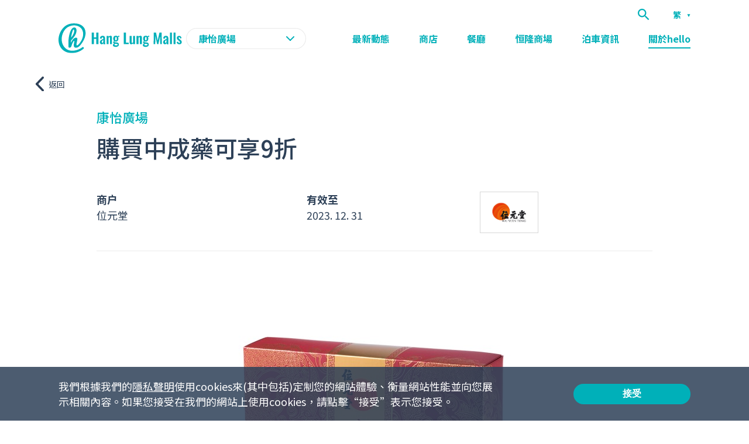

--- FILE ---
content_type: text/html; charset=utf-8
request_url: https://www.hanglungmalls.com/year-round-offers/63aea53cdb28810008fe6429?mall=kornhill-plaza
body_size: 22779
content:
<!DOCTYPE html><html style="scroll-behavior:smooth" lang="tc"><head><meta charSet="UTF-8" data-next-head=""/><meta name="viewport" content="width=device-width, initial-scale=1" data-next-head=""/><script async="" src="https://www.googletagmanager.com/gtag/js?id=G-KCPX1SFN2D"></script><script async="" src="https://www.googletagmanager.com/gtag/js?id=DC-10726769"></script><title data-next-head="">購買中成藥可享9折</title><meta name="description" content="恒隆商場集吃喝玩樂於一身，多項購物及美食最新熱門推介，推出不同著數優惠和節日活動及推廣節目。馬上了解更多恒隆商場的最新動向！" data-next-head=""/><meta property="og:type" content="website" data-next-head=""/><link rel="icon" href="/favicon.ico" data-next-head=""/><meta property="og:title" content="購買中成藥可享9折" data-next-head=""/><meta property="og:description" content="恒隆商場集吃喝玩樂於一身，多項購物及美食最新熱門推介，推出不同著數優惠和節日活動及推廣節目。馬上了解更多恒隆商場的最新動向！" data-next-head=""/><meta name="twitter:site" content="https://www.hanglungmalls.com/" data-next-head=""/><meta name="twitter:card" content="summary_large_image" data-next-head=""/><meta name="twitter:image" content="/images/fb-share/homeV2.png" data-next-head=""/><meta property="og:image:width" content="1200" data-next-head=""/><meta property="og:image:height" content="628" data-next-head=""/><meta name="google-site-verification" content="uoBJzPaY0r5REAguCVGgi0N1I3okcEJUDxXAK-xMbsU"/><meta property="og:image" itemProp="image" content="/images/fb-share/homeV2.png" data-next-head=""/><link href="https://fonts.googleapis.com/css2?family=Hind:wght@400;600;700&amp;family=Noto+Sans+TC:wght@400;700;900&amp;family=Oswald:wght@500;600;700&amp;display=swap" rel="stylesheet"/><link href="https://fonts.googleapis.com/css2?family=Noto+Sans+SC:wght@100..900&amp;family=Noto+Sans+TC:wght@100..900&amp;family=Noto+Sans:ital,wght@0,100..900;1,100..900&amp;display=swap" rel="stylesheet"/><script>
				              (function (w, d, s, l, i) {
				                w[l] = w[l] || [];
				                w[l].push({ "gtm.start": new Date().getTime(), event: "gtm.js" });
				                var f = d.getElementsByTagName(s)[0],
				                  j = d.createElement(s),
				                  dl = l != "dataLayer" ? "&l=" + l : "";
				                j.async = true;
				                j.src = "https://www.googletagmanager.com/gtm.js?id=" + i + dl;
				                f.parentNode.insertBefore(j, f);
				              })(window, document, "script", "dataLayer", "GTM-PPT798K");
				              </script><script>
							window.dataLayer = window.dataLayer || [];
							function gtag(){dataLayer.push(arguments);}
							gtag('js', new Date());

							gtag('config', 'G-KCPX1SFN2D');</script><script>
							window.dataLayer = window.dataLayer || [];
							function gtag(){dataLayer.push(arguments);}
							gtag('js', new Date());

							gtag('config', 'DC-10726769');</script><script>
							!function(f,b,e,v,n,t,s)
							{if(f.fbq)return;n=f.fbq=function(){n.callMethod?
							n.callMethod.apply(n,arguments):n.queue.push(arguments)};
							if(!f._fbq)f._fbq=n;n.push=n;n.loaded=!0;n.version='2.0';
							n.queue=[];t=b.createElement(e);t.async=!0;
							t.src=v;s=b.getElementsByTagName(e)[0];
							s.parentNode.insertBefore(t,s)}(window, document,'script',
							'https://connect.facebook.net/en_US/fbevents.js');
							fbq('init', '271332234638547');
							fbq('track', 'PageView');</script><script>
						gtag('event', 'conversion', {
							'allow_custom_scripts': true,
							'send_to': 'DC-10726769/malls/00-ha0+standard'
						});</script><script src="https://api.mapbox.com/mapbox-gl-js/v2.0.1/mapbox-gl.js"></script><link href="https://api.mapbox.com/mapbox-gl-js/v2.0.1/mapbox-gl.css" rel="stylesheet"/><script src="https://cdnjs.cloudflare.com/ajax/libs/jquery/1.12.4/jquery.min.js"></script><script src="https://cdnjs.cloudflare.com/ajax/libs/lodash.js/4.17.15/lodash.core.min.js"></script><script src="/plugin/webmapsdk.min.js"></script><noscript data-n-css=""></noscript><script defer="" noModule="" src="/_next/static/chunks/polyfills-42372ed130431b0a.js"></script><script src="/_next/static/chunks/webpack-b71408d47300af3f.js" defer=""></script><script src="/_next/static/chunks/framework-ce757b396f77691a.js" defer=""></script><script src="/_next/static/chunks/main-4a71a589b19282e8.js" defer=""></script><script src="/_next/static/chunks/pages/_app-f51200281e7b1134.js" defer=""></script><script src="/_next/static/chunks/6906-292fe66452a52cb7.js" defer=""></script><script src="/_next/static/chunks/8230-9733f04b462527eb.js" defer=""></script><script src="/_next/static/chunks/3958-578b8baabc424b57.js" defer=""></script><script src="/_next/static/chunks/4050-816e81b8bf07d1b9.js" defer=""></script><script src="/_next/static/chunks/2746-0eb68d063cafad6a.js" defer=""></script><script src="/_next/static/chunks/822-0a5fe338ac03f2d7.js" defer=""></script><script src="/_next/static/chunks/pages/year-round-offers/%5Bid%5D-1fefe7c137f2364f.js" defer=""></script><script src="/_next/static/qu1v9FGuBQgVV6Y93aISn/_buildManifest.js" defer=""></script><script src="/_next/static/qu1v9FGuBQgVV6Y93aISn/_ssgManifest.js" defer=""></script><style id="__jsx-1023946605">header.jsx-1023946605{width:100%;background-color:white;max-width:1920px;-webkit-transition:background-color 0.3s ease-in-out;transition:background-color 0.3s ease-in-out;margin-right:auto;margin-left:auto;position:-webkit-sticky;position:sticky;top:0;z-index:10;box-shadow:0 0 10px rgba(89,116,144,0.2);}.content.jsx-1023946605{display:-webkit-box;display:-webkit-flex;display:-ms-flexbox;display:flex;-webkit-box-pack:justify;-webkit-justify-content:space-between;-ms-flex-pack:justify;justify-content:space-between;}.content-wrapper.jsx-1023946605{padding:0;}.logo.jsx-1023946605{width:100%;padding:10px 20px;position:relative;z-index:9;-webkit-transition:box-shadow 0.3s ease-in-out;transition:box-shadow 0.3s ease-in-out;box-shadow:none;}.logo.jsx-1023946605 a.jsx-1023946605{width:140px;display:block;font-size:0;}.mall-selector.jsx-1023946605{position:relative;}.mall-selector.jsx-1023946605 .selected-mall.jsx-1023946605,.mall-selector.jsx-1023946605 select.jsx-1023946605{border-radius:18px;border:1px solid rgba(151,151,151,.2);color:#00B0B9;font-size:16px;font-weight:700;width:205px;-webkit-appearance:none;background:url('/images/icon-dropdown-green.svg') no-repeat 90% center white;padding:5px 20px;cursor:pointer;outline:none;text-transform:uppercase;}nav.jsx-1023946605{visibility:hidden;opacity:0;-webkit-transform:translateY(-20px);-ms-transform:translateY(-20px);transform:translateY(-20px);-webkit-transition:0.3s ease-in-out;transition:0.3s ease-in-out;padding:0 10px;position:absolute;top:50px;z-index:8;left:0;width:100%;height:100vh;background-color:white;}.top-navigation.jsx-1023946605{width:100%;position:absolute;top:0;}.search-btn.jsx-1023946605{background-color:unset;border:none;padding:0;cursor:pointer;width:20px;height:20px;z-index:10;position:absolute;top:15px;outline:none;right:60px;}.menu.jsx-1023946605{display:-webkit-box;display:-webkit-flex;display:-ms-flexbox;display:flex;padding-top:15px;-webkit-flex-flow:column wrap;-ms-flex-flow:column wrap;flex-flow:column wrap;-webkit-box-pack:justify;-webkit-justify-content:space-between;-ms-flex-pack:justify;justify-content:space-between;}.menu.jsx-1023946605 li.jsx-1023946605{width:100%;}.menu.jsx-1023946605 li.jsx-1023946605 a.jsx-1023946605{font-weight:700;padding:10px;font-size:24px;display:block;color:#00B0B9;}.mbl-menu.jsx-1023946605{z-index:10;position:absolute;top:17px;right:17px;width:24px;height:16px;cursor:pointer;}.mbl-menu.jsx-1023946605 span.jsx-1023946605{display:block;width:80%;height:2px;background-color:#00B0B9;-webkit-transition:0.3s ease-in-out;transition:0.3s ease-in-out;position:absolute;}.mbl-menu.jsx-1023946605 span.jsx-1023946605:nth-child(1){top:0;left:50%;-webkit-transform:translateX(-50%);-ms-transform:translateX(-50%);transform:translateX(-50%);}.mbl-menu.jsx-1023946605 span.jsx-1023946605:nth-child(2){top:50%;left:50%;-webkit-transform:translate(-50%,-50%);-ms-transform:translate(-50%,-50%);transform:translate(-50%,-50%);}.mbl-menu.jsx-1023946605 span.jsx-1023946605:nth-child(3){bottom:0;left:50%;-webkit-transform:translateX(-50%);-ms-transform:translateX(-50%);transform:translateX(-50%);}.mbl-menu.clicked.jsx-1023946605 span.jsx-1023946605:nth-child(1){top:6px;-webkit-transform:translateX(-50%) rotate(45deg);-ms-transform:translateX(-50%) rotate(45deg);transform:translateX(-50%) rotate(45deg);}.mbl-menu.clicked.jsx-1023946605 span.jsx-1023946605:nth-child(2){opacity:0;}.mbl-menu.clicked.jsx-1023946605 span.jsx-1023946605:nth-child(3){bottom:8px;-webkit-transform:translateX(-50%) rotate(-45deg);-ms-transform:translateX(-50%) rotate(-45deg);transform:translateX(-50%) rotate(-45deg);}.top-navigation.jsx-1023946605 .multilingual-wrapper.jsx-1023946605{display:none;}.selected-lang.jsx-1023946605{color:#00B0B9;}.desktop.jsx-1023946605{display:none;}.mbl-language-dropdown-wrapper.jsx-1023946605{width:100%;background-color:white;padding:10px;margin-top:5px;border-bottom:1px solid rgba(151,151,151,.2);font-size:14px;font-weight:700;color:#00B0B9;display:-webkit-box;display:-webkit-flex;display:-ms-flexbox;display:flex;}.mbl-language-dropdown-wrapper.jsx-1023946605 a.jsx-1023946605{display:block;padding:1px 4px;margin-right:15px;border-bottom:3px solid transparent;-webkit-transition:0.3s ease-in-out;transition:0.3s ease-in-out;}.mbl-language-dropdown-wrapper.jsx-1023946605 a.active.jsx-1023946605{border-color:#00B0B9;}@media only screen and (min-width:1200px){header.jsx-1023946605{top:0;left:50%;-webkit-transform:translateX(-50%);-ms-transform:translateX(-50%);transform:translateX(-50%);}header.transparent.jsx-1023946605{background-color:transparent;position:fixed;box-shadow:unset;}header.white.jsx-1023946605{background-color:white;box-shadow:unset;position:-webkit-sticky;position:sticky;left:0;-webkit-transform:unset;-ms-transform:unset;transform:unset;}header.mall.jsx-1023946605{background-color:white;box-shadow:0 0 10px rgba(89,116,144,0.2);position:-webkit-sticky;position:sticky;left:0;-webkit-transform:unset;-ms-transform:unset;transform:unset;}.content.jsx-1023946605{padding-bottom:20px;-webkit-align-items:center;-webkit-box-align:center;-ms-flex-align:center;align-items:center;}.content-wrapper.jsx-1023946605{padding:0 100px;}.logo.jsx-1023946605{width:auto;padding:0;}.logo.jsx-1023946605 a.jsx-1023946605{width:auto;}nav.jsx-1023946605{position:relative;top:0;visibility:visible;height:unset;background-color:unset;opacity:1;-webkit-transform:unset;-ms-transform:unset;transform:unset;width:calc(100% - 430px);padding:0;}.mbl-language-dropdown-wrapper.jsx-1023946605{display:none;}.top-navigation.jsx-1023946605{padding:15px 0 5px 0;display:-webkit-box;display:-webkit-flex;display:-ms-flexbox;display:flex;right:unset;position:relative;-webkit-align-items:center;-webkit-box-align:center;-ms-flex-align:center;align-items:center;-webkit-box-pack:end;-webkit-justify-content:flex-end;-ms-flex-pack:end;justify-content:flex-end;}.search-btn.jsx-1023946605{margin-right:40px;width:20px;height:20px;right:unset;position:relative;top:unset;}.menu.jsx-1023946605{padding-top:0;-webkit-flex-flow:row nowrap;-ms-flex-flow:row nowrap;flex-flow:row nowrap;-webkit-box-pack:end;-webkit-justify-content:flex-end;-ms-flex-pack:end;justify-content:flex-end;-webkit-align-items:center;-webkit-box-align:center;-ms-flex-align:center;align-items:center;}.menu.jsx-1023946605 li.jsx-1023946605{width:auto;padding:0 25px;}.menu.jsx-1023946605 li.jsx-1023946605 a.jsx-1023946605{color:#00B0B9;padding:0;font-size:16px;position:relative;-webkit-transition:0.3s ease-in-out;transition:0.3s ease-in-out;text-align:center;}.menu.jsx-1023946605 li.jsx-1023946605 a.active.jsx-1023946605:after{background-color:#00B0B9;width:100%;}.menu.jsx-1023946605 li.jsx-1023946605 a.jsx-1023946605:after{-webkit-transition:0.3s ease-in-out;transition:0.3s ease-in-out;content:'';width:0;height:2px;background-color:#00B0B9;position:absolute;bottom:-5px;left:0;}.menu.jsx-1023946605 li.jsx-1023946605 a.jsx-1023946605:hover.jsx-1023946605:after{width:100%;}.menu.jsx-1023946605 li.jsx-1023946605:nth-last-child(2){padding-right:0;}.mbl-menu.jsx-1023946605{display:none;}.top-navigation.jsx-1023946605 .multilingual-wrapper.jsx-1023946605{position:relative;display:block;}.selected-lang.jsx-1023946605{width:30px;cursor:pointer;position:relative;-webkit-transition:color 0.3s ease-in-out;transition:color 0.3s ease-in-out;color:#00B0B9;font-weight:700;font-size:14px;}.icon-dropdown.jsx-1023946605{font-size:0;position:absolute;top:9px;right:0;}.language-dropdown-wrapper.jsx-1023946605{position:absolute;background-color:white;padding:5px 0;top:30px;z-index:9;border-radius:3px;-webkit-transition:0.3s ease-in-out;transition:0.3s ease-in-out;box-shadow:0 0 8px rgba(0,0,0,0.3);}.language-dropdown-wrapper.jsx-1023946605 a.jsx-1023946605{color:#00B0B9;display:block;padding:3px 10px;text-transform:uppercase;-webkit-transition:0.3s ease-in-out;transition:0.3s ease-in-out;}.language-dropdown-wrapper.jsx-1023946605 a.jsx-1023946605:hover{background-color:#f6f7fb;}.desktop.jsx-1023946605{display:block;}.mobile.jsx-1023946605{display:none;}}</style><style id="__jsx-2152420780">html{overflow:auto;}</style><style id="__jsx-3582653871">.wrapper.jsx-3582653871{width:100%;height:100%;position:fixed;overflow:hidden;top:0;left:0;display:-webkit-box;display:-webkit-flex;display:-ms-flexbox;display:flex;-webkit-box-pack:center;-webkit-justify-content:center;-ms-flex-pack:center;justify-content:center;-webkit-align-items:center;-webkit-box-align:center;-ms-flex-align:center;align-items:center;z-index:20;-webkit-transition:0.3s ease-in-out;transition:0.3s ease-in-out;background-color:rgba(0,0,0,0.5);visibility:hidden;opacity:0;}.btn-overlay.jsx-3582653871{width:100%;height:100%;position:absolute;top:0;left:0;}.content.jsx-3582653871{width:90%;max-width:600px;background-color:white;border-radius:10px;-webkit-transition:0.3s ease-in-out;transition:0.3s ease-in-out;-webkit-transform:scale(0);-ms-transform:scale(0);transform:scale(0);display:-webkit-box;display:-webkit-flex;display:-ms-flexbox;display:flex;position:relative;overflow:hidden;-webkit-flex-flow:column nowrap;-ms-flex-flow:column nowrap;flex-flow:column nowrap;text-align:left;padding:48px 24px 0;}.text-wrapper.jsx-3582653871 p.jsx-3582653871{color:#00B0B9;font-size:16px;line-height:24px;}.image-wrapper.jsx-3582653871{text-align:center;padding-top:60px;}.desktop.jsx-3582653871,.mobile.jsx-3582653871{font-size:0;}.desktop.jsx-3582653871{display:none;}button.jsx-3582653871{font-size:0;width:24px;background:unset;border:none;position:absolute;top:20px;right:20px;cursor:pointer;}.wechat-qr-code-icon.jsx-3582653871{width:100%;max-width:600px;aspect-ratio:1;display:block;font-size:0;margin-top:24px;}.dl-wrapper.jsx-3582653871{display:-webkit-box;display:-webkit-flex;display:-ms-flexbox;display:flex;-webkit-flex-flow:column wrap;-ms-flex-flow:column wrap;flex-flow:column wrap;margin-right:20px;}.qr-code.jsx-3582653871,.dl-wrapper.jsx-3582653871 a.jsx-3582653871{font-size:0;}.qr-code.jsx-3582653871{display:none;}@media only screen and (min-width:768px){.content.jsx-3582653871{padding:60px 60px 0;}h2.jsx-3582653871{margin-bottom:30px;}h2.jsx-3582653871 span.jsx-3582653871{font-size:32px;}.image-wrapper.jsx-3582653871{width:calc(100% - 460px);text-align:right;}.desktop.jsx-3582653871{display:block;}.mobile.jsx-3582653871{display:none;}}@media only screen and (min-width:1200px){.qr-code.jsx-3582653871{display:block;}}</style><style data-styled="" data-styled-version="5.3.0">html{box-sizing:border-box;font-size:16px;font-family:-apple-system,BlinkMacSystemFont,Segoe UI,Roboto,Oxygen,Ubuntu,Cantarell,Fira Sans,Droid Sans,Helvetica Neue,sans-serif;}/*!sc*/
*,*:before,*:after{box-sizing:inherit;}/*!sc*/
body,h1,h2,h3,h4,h5,h6,p,ol,ul{margin:0;padding:0;list-style:none;font-weight:normal;}/*!sc*/
img{display:block;max-width:100%;height:auto;}/*!sc*/
a{color:inherit;-webkit-text-decoration:none;text-decoration:none;}/*!sc*/
html{-webkit-scroll-behavior:smooth;-moz-scroll-behavior:smooth;-ms-scroll-behavior:smooth;scroll-behavior:smooth;}/*!sc*/
body{background:white;font-family:Noto Sans TC;font-weight:400;-webkit-font-smoothing:antialiased;-moz-font-smoothing:antialiased;}/*!sc*/
a.primary-cta{border-radius:25px;background-color:#00B0B9;font-size:14px;font-weight:700;text-align:center;display:block;width:250px;padding:10px 0;text-transform:uppercase;color:white;-webkit-transition:0.3s ease-in-out;transition:0.3s ease-in-out;}/*!sc*/
@media(min-width:768px){a.primary-cta{width:280px;font-size:18px;}}/*!sc*/
@media(min-width:1200px){a.primary-cta:hover{background-color:#49c4cb;}}/*!sc*/
a.link:hover{-webkit-text-decoration:underline;text-decoration:underline;}/*!sc*/
a.smooth-scroll{cursor:pointer;}/*!sc*/
p{font-size:16px;line-height:24px;color:#2D4057;}/*!sc*/
@media(min-width:768px){p{font-size:22px;line-height:32px;}}/*!sc*/
h1{font-size:32px;line-height:38px;font-family:Noto Sans TC;font-weight:500;}/*!sc*/
@media(min-width:768px){h1{font-size:54px;line-height:59px;}}/*!sc*/
h2{font-family:Noto Sans TC;font-size:24px;font-weight:500;}/*!sc*/
@media(min-width:768px){h2{font-size:40px;line-height:50px;}}/*!sc*/
h3{font-size:16px;font-family:Noto Sans TC;font-weight:500;line-height:20px;}/*!sc*/
@media(min-width:768px){h3{font-size:22px;line-height:25px;}}/*!sc*/
h4{font-size:18px;font-weight:700;font-family:Noto Sans TC;}/*!sc*/
h5{font-weight:700;font-size:16px;font-family:Noto Sans TC;}/*!sc*/
h6{font-family:Noto Sans TC;}/*!sc*/
main{width:100%;max-width:1920px;margin-left:auto;margin-right:auto;}/*!sc*/
.grid{display:-webkit-box;display:-webkit-flex;display:-ms-flexbox;display:flex;-webkit-flex-flow:column nowrap;-ms-flex-flow:column nowrap;flex-flow:column nowrap;}/*!sc*/
@media(min-width:768px){.grid{-webkit-flex-flow:row wrap;-ms-flex-flow:row wrap;flex-flow:row wrap;}}/*!sc*/
@media(min-width:768px){.grid .half{width:50%;}}/*!sc*/
@media(min-width:768px){.grid .one-third{width:33%;}}/*!sc*/
@media(min-width:768px){.grid .quarter{width:25%;}}/*!sc*/
.content-wrapper{width:100%;margin-left:auto;margin-right:auto;max-width:1440px;padding:0 20px;}/*!sc*/
.custom-div p{font-size:18px;margin-bottom:40px;}/*!sc*/
.custom-div ul{list-style:disc;padding-left:25px;}/*!sc*/
.custom-div ul li{font-size:18px;line-height:32px;color:#2D4057;margin-bottom:20px;}/*!sc*/
#nprogress{width:100%;height:100%;background-color:rgba(0,0,0,0.6);position:fixed;top:0;left:0;z-index:9998;}/*!sc*/
#nprogress .bar{background:#00B0B9;position:fixed;z-index:1031;top:0;left:0;width:100%;height:3px;}/*!sc*/
data-styled.g3[id="sc-global-fBHEUo1"]{content:"sc-global-fBHEUo1,"}/*!sc*/
.esEFDM{position:relative;}/*!sc*/
.esEFDM .bg{width:100%;height:240px;position:relative;}/*!sc*/
@media(min-width:768px){.esEFDM .bg{height:400px;}}/*!sc*/
@media(min-width:1200px){.esEFDM .bg{height:600px;}}/*!sc*/
.esEFDM .content{padding:30px 30px;}/*!sc*/
@media(min-width:1200px){.esEFDM .content{padding:0;width:585px;position:absolute;top:50%;-webkit-transform:translateY(-50%);-ms-transform:translateY(-50%);transform:translateY(-50%);right:100px;padding-right:0;}}/*!sc*/
@media(min-width:1440px){.esEFDM .content{right:calc(((100% - 1440px)/2) + 120px);}}/*!sc*/
.esEFDM .content h1,.esEFDM .content h2{color:#00B0B9;}/*!sc*/
.esEFDM .content h2{margin-bottom:30px;}/*!sc*/
@media(min-width:1200px){.esEFDM .content h2{margin-bottom:40px;}}/*!sc*/
.esEFDM .content .app-icon-wrapper{display:-webkit-box;display:-webkit-flex;display:-ms-flexbox;display:flex;-webkit-align-items:center;-webkit-box-align:center;-ms-flex-align:center;align-items:center;}/*!sc*/
.esEFDM .content .app-icon-wrapper .app-icon{font-size:0;margin-right:20px;}/*!sc*/
.esEFDM .content .app-icon-wrapper .dl-wrapper{display:grid;grid-gap:10px;grid-template-columns:1fr margin-right:20px;}/*!sc*/
@media(min-width:1200px){.esEFDM .content .app-icon-wrapper .dl-wrapper{grid-template-columns:1fr 1fr;}}/*!sc*/
.esEFDM .content .app-icon-wrapper .qr-code{font-size:0;display:none;}/*!sc*/
@media(min-width:1200px){.esEFDM .content .app-icon-wrapper .qr-code{display:block;}}/*!sc*/
.esEFDM .content .app-icon-wrapper a{display:block;font-size:0;}/*!sc*/
data-styled.g8[id="AppDownload__AppDownloadSection-hkgtz1-0"]{content:"esEFDM,"}/*!sc*/
.ihrITc{background-color:#147587;color:white;font-weight:400;max-width:1920px;margin-right:auto;margin-left:auto;}/*!sc*/
.ihrITc h5{margin-bottom:16px;}/*!sc*/
.ihrITc .grid{display:-webkit-box;display:-webkit-flex;display:-ms-flexbox;display:flex;-webkit-flex-flow:row wrap;-ms-flex-flow:row wrap;flex-flow:row wrap;-webkit-box-pack:justify;-webkit-justify-content:space-between;-ms-flex-pack:justify;justify-content:space-between;}/*!sc*/
.ihrITc .grid .full{width:100%;}/*!sc*/
.ihrITc .grid .full.logo{margin-bottom:30px;}/*!sc*/
@media(min-width:1200px){.ihrITc .grid .full.logo{margin-bottom:0;}}/*!sc*/
.ihrITc .grid .full.navigation{margin-top:30px;display:-webkit-box;display:-webkit-flex;display:-ms-flexbox;display:flex;-webkit-flex-flow:row wrap;-ms-flex-flow:row wrap;flex-flow:row wrap;}/*!sc*/
@media(min-width:1200px){.ihrITc .grid .full.navigation{margin-top:0;-webkit-flex-flow:column wrap;-ms-flex-flow:column wrap;flex-flow:column wrap;}}/*!sc*/
.ihrITc .grid .full button{background:unset;border:unset;outline:none;padding:0;color:inherit;cursor:pointer;}/*!sc*/
.ihrITc .grid .full button.link:hover{-webkit-text-decoration:underline;text-decoration:underline;}/*!sc*/
.ihrITc .grid .half{width:50%;}/*!sc*/
@media(min-width:1200px){.ihrITc .grid .full,.ihrITc .grid .half{width:auto;}}/*!sc*/
.ihrITc .tel,.ihrITc .email{display:block;}/*!sc*/
.ihrITc .tel{font-size:16px;}/*!sc*/
@media(min-width:1200px){.ihrITc .tel{font-size:18px;}}/*!sc*/
.ihrITc .email{font-size:14px;margin-bottom:20px;}/*!sc*/
@media(min-width:1200px){.ihrITc .email{margin-bottom:30px;}}/*!sc*/
.ihrITc .app-download-outer{display:-webkit-box;display:-webkit-flex;display:-ms-flexbox;display:flex;-webkit-align-items:center;-webkit-box-align:center;-ms-flex-align:center;align-items:center;}/*!sc*/
.ihrITc .app-download-outer .app-download-wrapper{display:grid;grid-gap:6px;grid-template-columns:1fr 1fr;margin-left:20px;font-size:0;}/*!sc*/
@media(min-width:1200px){.ihrITc .app-download-outer .app-download-wrapper{margin-left:10px;}}/*!sc*/
.ihrITc .app-download-outer .app-download-wrapper a{display:block;}/*!sc*/
@media(min-width:1200px){.ihrITc .app-download-outer .app-download-wrapper a{margin-right:0;margin-bottom:0;}.ihrITc .app-download-outer .app-download-wrapper a:last-child{margin-right:0px;}}/*!sc*/
.ihrITc .top-bar{padding:26px 0 40px 0;}/*!sc*/
@media(min-width:1200px){.ihrITc .top-bar{padding:58px 0;}}/*!sc*/
@media(min-width:1200px){.ihrITc .top-bar .content-wrapper{padding:0 100px;}}/*!sc*/
.ihrITc .top-bar .footer-menu a{font-size:14px;}/*!sc*/
.ihrITc .top-bar .social-media-wrapper ul{display:-webkit-box;display:-webkit-flex;display:-ms-flexbox;display:flex;width:140px;margin-bottom:20px;}/*!sc*/
@media(min-width:1200px){.ihrITc .top-bar .social-media-wrapper ul{margin-bottom:25px;-webkit-align-items:center;-webkit-box-align:center;-ms-flex-align:center;align-items:center;}}/*!sc*/
.ihrITc .top-bar .social-media-wrapper ul li{margin-right:13px;}/*!sc*/
.ihrITc .top-bar .social-media-wrapper ul li:last-child{margin-right:0;}/*!sc*/
.ihrITc .top-bar .social-media-wrapper ul li a{cursor:pointer;}/*!sc*/
.ihrITc .bottom-bar{padding:15px 0;background-color:white;}/*!sc*/
@media(min-width:1200px){.ihrITc .bottom-bar{padding:10px 0;}}/*!sc*/
.ihrITc .bottom-bar .content-wrapper{display:-webkit-box;display:-webkit-flex;display:-ms-flexbox;display:flex;-webkit-flex-flow:column wrap;-ms-flex-flow:column wrap;flex-flow:column wrap;-webkit-box-pack:justify;-webkit-justify-content:space-between;-ms-flex-pack:justify;justify-content:space-between;}/*!sc*/
@media(min-width:1200px){.ihrITc .bottom-bar .content-wrapper{-webkit-flex-flow:row nowrap;-ms-flex-flow:row nowrap;flex-flow:row nowrap;-webkit-align-items:center;-webkit-box-align:center;-ms-flex-align:center;align-items:center;padding:0 100px;}}/*!sc*/
.ihrITc .bottom-bar ul{display:-webkit-box;display:-webkit-flex;display:-ms-flexbox;display:flex;-webkit-flex-flow:row wrap;-ms-flex-flow:row wrap;flex-flow:row wrap;padding:0;margin-bottom:17px;}/*!sc*/
@media(min-width:1200px){.ihrITc .bottom-bar ul{margin-bottom:0;}}/*!sc*/
.ihrITc .bottom-bar ul li{margin-bottom:8px;}/*!sc*/
@media(min-width:1200px){.ihrITc .bottom-bar ul li{margin-bottom:0;}}/*!sc*/
@media(min-width:1200px){.ihrITc .bottom-bar ul li:last-child{margin-bottom:0;}}/*!sc*/
.ihrITc .bottom-bar ul li a,.ihrITc .bottom-bar ul li .copyright{color:#2D4057;font-size:0.75rem;display:block;line-height:1;border-right:1px solid #D7D7D7;padding:0 10px;}/*!sc*/
.ihrITc .bottom-bar ul li .copyright{border-right:unset;width:100%;}/*!sc*/
@media(min-width:1200px){.ihrITc .bottom-bar ul li .copyright{width:auto;}}/*!sc*/
.ihrITc .bottom-bar .hlp{font-size:0;position:relative;padding-left:10px;}/*!sc*/
@media(min-width:1200px){.ihrITc .bottom-bar .hlp{padding-left:0;}}/*!sc*/
data-styled.g9[id="Footer__FooterStyled-sc-1pprf3c-0"]{content:"ihrITc,"}/*!sc*/
.jxthYL .label{border-bottom:1px solid rgba(151,151,151,.5);cursor:pointer;font-size:22px;font-weight:700;color:#2D4057;padding-bottom:10px;position:relative;}/*!sc*/
.jxthYL .label .arrow{position:absolute;-webkit-transform-origin:center;-ms-transform-origin:center;transform-origin:center;top:calc(50% - 5px);-webkit-transition:0.3s ease-in-out;transition:0.3s ease-in-out;right:0;-webkit-transform:translateY(-50%) rotate(180deg);-ms-transform:translateY(-50%) rotate(180deg);transform:translateY(-50%) rotate(180deg);width:24px;height:24px;}/*!sc*/
.jxthYL .content{padding-top:30px;overflow:hidden;-webkit-transition:0.3s ease-in-out;transition:0.3s ease-in-out;max-height:0px;margin-bottom:0;}/*!sc*/
data-styled.g30[id="Accordion__AccordionStyled-sc-1ui05tc-0"]{content:"jxthYL,"}/*!sc*/
.bBYTjO{max-width:990px;padding:0 20px 10px 20px;margin:0 auto;position:relative;width:100%;}/*!sc*/
@media(min-width:768px){.bBYTjO{padding-bottom:50px;}}/*!sc*/
.bBYTjO h4{color:#2D4057;}/*!sc*/
.bBYTjO h3{color:#00B0B9;}/*!sc*/
@media(min-width:768px){.bBYTjO h3{margin-bottom:15px;}}/*!sc*/
.bBYTjO h2{color:#2D4057;margin-bottom:30px;}/*!sc*/
@media(min-width:768px){.bBYTjO h2{margin-bottom:50px;}}/*!sc*/
.bBYTjO .event-info{border-bottom:1px solid rgba(151,151,151,.2);margin-bottom:30px;-webkit-box-pack:justify;-webkit-justify-content:space-between;-ms-flex-pack:justify;justify-content:space-between;}/*!sc*/
@media(min-width:768px){.bBYTjO .event-info{padding-bottom:30px;margin-bottom:65px;}}/*!sc*/
@media(min-width:768px){.bBYTjO .event-info.grid{-webkit-flex-flow:row nowrap;-ms-flex-flow:row nowrap;flex-flow:row nowrap;}}/*!sc*/
.bBYTjO .event-info .one-third{margin-bottom:20px;}/*!sc*/
@media(min-width:768px){.bBYTjO .event-info .one-third{margin-bottom:0;}}/*!sc*/
@media(min-width:768px){.bBYTjO .event-info .one-third:first-child{width:40%;padding-right:20px;}}/*!sc*/
.bBYTjO .event-info .one-third.shop-image img{width:50%;border:1px solid #D7D7D7;}/*!sc*/
@media(min-width:768px){.bBYTjO .event-info .one-third.shop-image img{width:100px;}}/*!sc*/
.bBYTjO .event-info p{margin-bottom:0;}/*!sc*/
.bBYTjO p{font-size:16px;line-height:24px;color:#2D4057;margin-bottom:30px;}/*!sc*/
@media(min-width:768px){.bBYTjO p{font-size:18px;line-height:28px;}}/*!sc*/
.bBYTjO p strong{font-weight:700;display:block;margin-bottom:20px;}/*!sc*/
.bBYTjO .banner{position:relative;}/*!sc*/
.bBYTjO .banner,.bBYTjO .video{font-size:0;margin-bottom:25px;}/*!sc*/
@media(min-width:768px){.bBYTjO .banner,.bBYTjO .video{margin-bottom:50px;}}/*!sc*/
.bBYTjO .banner img,.bBYTjO .video img{margin:0 auto;}/*!sc*/
.bBYTjO .video{overflow:hidden;-webkit-backface-visibility:hidden;-moz-backface-visibility:hidden;-webkit-transform:translate3d(0,0,0);-ms-transform:translate3d(0,0,0);transform:translate3d(0,0,0);position:relative;}/*!sc*/
.bBYTjO .video button{position:absolute;top:50%;left:50%;-webkit-transform:translate(-50%,-50%);-ms-transform:translate(-50%,-50%);transform:translate(-50%,-50%);z-index:10;border:unset;background:unset;outline:none;cursor:pointer;}/*!sc*/
.bBYTjO .video .thumbnail{-webkit-transition:0.3s ease-in-out;transition:0.3s ease-in-out;}/*!sc*/
.bBYTjO .video:hover .thumbnail{-webkit-transform:scale(1.1);-ms-transform:scale(1.1);transform:scale(1.1);}/*!sc*/
.bBYTjO ul{font-weight:700;font-size:16px;color:#2D4057;line-height:24px;padding-left:20px;margin-bottom:30px;list-style:disc;}/*!sc*/
@media(min-width:768px){.bBYTjO ul{font-size:18px;line-height:28px;}}/*!sc*/
.bBYTjO ol{list-style:decimal;padding-left:20px;}/*!sc*/
.bBYTjO ol li{margin-bottom:10px;font-size:14px;color:#2D4057;}/*!sc*/
.bBYTjO .tnc p{font-size:14px;color:#2D4057;white-space:pre-line;}/*!sc*/
.bBYTjO .qr-code{text-align:center;padding:0 0 20px 0;}/*!sc*/
@media(min-width:768px){.bBYTjO .qr-code{padding:50px 0;}}/*!sc*/
.bBYTjO .qr-code .desktop{display:none;}/*!sc*/
@media(min-width:1200px){.bBYTjO .qr-code .desktop{display:block;}}/*!sc*/
@media(min-width:1200px){.bBYTjO .qr-code .mobile{display:none;}}/*!sc*/
.bBYTjO .qr-code h2{color:#00B0B9;font-size:36px;margin-top:30px;}/*!sc*/
.bBYTjO .qr-code a{border-radius:25px;background-color:#00B0B9;font-size:14px;font-weight:700;text-align:center;display:block;margin:0 auto;width:250px;padding:10px 0;text-transform:uppercase;color:white;-webkit-transition:0.3s ease-in-out;transition:0.3s ease-in-out;}/*!sc*/
@media(min-width:1200px){.bBYTjO .qr-code a{width:280px;font-size:18px;}}/*!sc*/
@media(min-width:1200px){.bBYTjO .qr-code a:hover{background-color:#49c4cb;}}/*!sc*/
.bBYTjO .tag{position:absolute;right:5px;bottom:5px;border-radius:12px 12px 12px 0;z-index:9;font-size:16px;padding:2px 15px;font-weight:bold;color:#FFF;}/*!sc*/
data-styled.g45[id="id__ContentWrapperStyled-sc-3f8x19-0"]{content:"bBYTjO,"}/*!sc*/
.kOXTxr{display:inline-block;font-size:14px;color:#2D4057;margin:20px 0 30px 0;}/*!sc*/
@media(min-width:1200px){.kOXTxr{margin-left:-104px;}}/*!sc*/
.kOXTxr:hover .icon{-webkit-transform:translateX(-5px);-ms-transform:translateX(-5px);transform:translateX(-5px);}/*!sc*/
.kOXTxr .icon{-webkit-transition:0.3s ease-in-out;transition:0.3s ease-in-out;font-size:0;margin-right:8px;margin-bottom:2px;}/*!sc*/
.kOXTxr .icon,.kOXTxr span{vertical-align:middle;display:inline-block;}/*!sc*/
data-styled.g46[id="id__BackStyled-sc-3f8x19-1"]{content:"kOXTxr,"}/*!sc*/
</style></head><body><noscript><img src="https://ad.doubleclick.net/ddm/activity/src=10726769;type=malls;cat=00-ha0;dc_lat=;dc_rdid=;tag_for_child_directed_treatment=;tfua=;npa=;gdpr=${GDPR};gdpr_consent=${GDPR_CONSENT_755};ord=1?" width="1" height="1" alt=""/></noscript><noscript>
						<img height="1" width="1" style="display:none"
						src="https://www.facebook.com/tr?id=271332234638547&ev=PageView&noscript=1"
						/></noscript><link rel="preload" as="image" href="https://media.hanglungmalls.com/custom-import/cmsUpload/44f07c30-2d41-11ef-8156-3130ee26cff1.png"/><link rel="preload" as="image" href="https://media.hanglungmalls.com/custom-import/cmsUpload/5a6442f0-881e-11ed-877d-a3c644e63d8d.png"/><div id="__next"><header class="jsx-1023946605 white"><div class="jsx-1023946605 content-wrapper"><div class="jsx-1023946605 top-navigation"><button class="jsx-1023946605 search-btn"><div class="jsx-1023946605 mobile"><img alt="Search" loading="lazy" width="24" height="24" decoding="async" data-nimg="1" style="color:transparent" src="/images/icon-search.svg"/></div><div class="jsx-1023946605 desktop"><img alt="Search" loading="lazy" width="24" height="24" decoding="async" data-nimg="1" style="color:transparent" src="/images/icon-search.svg"/></div></button><div class="jsx-1023946605 multilingual-wrapper"><div class="jsx-1023946605 selected-lang">繁<div class="jsx-1023946605 icon-dropdown"><img alt="dropdown" loading="lazy" width="6" height="6" decoding="async" data-nimg="1" style="color:transparent" src="/images/icon-dropdown.svg"/></div></div></div></div><div class="jsx-1023946605 content"><div class="jsx-1023946605 logo"><a class="jsx-1023946605" href="/"><img alt="Hang Lung Malls" loading="lazy" width="211" height="50" decoding="async" data-nimg="1" style="color:transparent" src="/images/logo_normal.svg"/></a></div><div class="jsx-1023946605 mall-selector desktop"><div class="jsx-1023946605 selected-mall">康怡廣場</div></div><nav class="jsx-1023946605 "><div class="jsx-1023946605 mbl-language-dropdown-wrapper"><a class="jsx-1023946605 " href="/en/year-round-offers/63aea53cdb28810008fe6429?mall=kornhill-plaza">EN</a><a class="jsx-1023946605 active" href="/year-round-offers/63aea53cdb28810008fe6429?mall=kornhill-plaza">繁</a><a class="jsx-1023946605 " href="/sc/year-round-offers/63aea53cdb28810008fe6429?mall=kornhill-plaza">简</a></div><ul class="jsx-1023946605 menu"><li class="jsx-1023946605"><a class="jsx-1023946605 " href="/whats-happening?mall=kornhill-plaza">最新動態</a></li><li class="jsx-1023946605"><a class="jsx-1023946605 " href="/kornhill-plaza/shopping">商店</a></li><li class="jsx-1023946605"><a class="jsx-1023946605 " href="/kornhill-plaza/dining">餐廳</a></li><li class="jsx-1023946605"><a class="jsx-1023946605 " href="/hang-lung-malls?mall=kornhill-plaza">恒隆商場</a></li><li class="jsx-1023946605"><a class="jsx-1023946605 " href="/parking?mall=kornhill-plaza">泊車資訊</a></li><li class="jsx-1023946605"><a class="jsx-1023946605 active" href="/about-hello?mall=kornhill-plaza">關於hello</a></li><li class="jsx-1023946605 mobile"><div class="jsx-1023946605 mall-selector"><select name="mall-selector" id="mallSelector" style="margin-top:20px" class="jsx-1023946605"><option value="all-malls" class="jsx-1023946605">恒隆商場</option><option value="fashion-walk" class="jsx-1023946605">Fashion Walk</option><option value="peak-galleria" class="jsx-1023946605">山頂廣場</option><option value="central" class="jsx-1023946605">中環</option><option value="kornhill-plaza" class="jsx-1023946605" selected="">康怡廣場</option><option value="amoy-plaza" class="jsx-1023946605">淘大商場</option><option value="grand-plaza" class="jsx-1023946605">雅蘭中心</option><option value="gala-place" class="jsx-1023946605">家樂坊</option><option value="hollywood-plaza" class="jsx-1023946605">荷李活商業中心</option></select></div></li></ul></nav><div class="jsx-1023946605 mbl-menu"><span class="jsx-1023946605"></span><span class="jsx-1023946605"></span><span class="jsx-1023946605"></span></div></div></div></header><main><section class="id__ContentWrapperStyled-sc-3f8x19-0 bBYTjO"><a href="/year-round-offers?mall=kornhill-plaza" class="id__BackStyled-sc-3f8x19-1 kOXTxr"><div class="icon"><img alt="Back" loading="lazy" width="14" height="14" decoding="async" data-nimg="1" style="color:transparent" src="/images/icon-back.svg"/></div><span>返回</span></a><h3>康怡廣場</h3><h2>購買中成藥可享9折</h2><div class="event-info grid"><div class="one-third"><h4>商户</h4><p>位元堂</p></div><div class="one-third"><h4>有效至</h4><p>2023. 12. 31</p></div><div class="one-third shop-image"><img src="https://media.hanglungmalls.com/custom-import/cmsUpload/44f07c30-2d41-11ef-8156-3130ee26cff1.png" alt=""/></div></div><div class="banner"><img src="https://media.hanglungmalls.com/custom-import/cmsUpload/5a6442f0-881e-11ed-877d-a3c644e63d8d.png" alt="購買中成藥可享9折"/></div><p style="white-space:pre-line">琥珀或以上會員適用
</p><div class="Accordion__AccordionStyled-sc-1ui05tc-0 jxthYL"><div class="label">條款及細則<div class="arrow"><img alt="expand" loading="lazy" width="24" height="24" decoding="async" data-nimg="1" style="color:transparent" src="/images/icon-expand.svg"/></div></div><div class="content"><div class="tnc"><p>1. 此優惠只適用於恒隆旗下商場分店使用。
2. 此優惠有效日期至2023年12月31日。
3. 會員必須於付款前向店員出示此優惠，方可享用。
4. 此優惠不可與其他推廣優惠，折扣或現金券同時使用。
5. 此優惠均不得更改、退還、轉售、替代、取消、轉讓，兌換為現金、其他優惠或產品。
6. 此優惠名額有限，送完即止。
7. 除非另有定義，使用優惠次數不限。
8. 本條款及細則的中，英文版如有任何差異，均以英文版本為準。
9. 如有任何爭議，恒隆及參與商戶保留最終決定權。</p></div></div></div><section class="qr-code"><div class="desktop"><svg height="256" viewBox="0 0 37 37" width="256" xmlns="http://www.w3.org/2000/svg"><path d="       M 7 0 l 1 0 0 1 -1 0 Z  M 9 0 l 1 0 0 1 -1 0 Z M 10 0 l 1 0 0 1 -1 0 Z   M 13 0 l 1 0 0 1 -1 0 Z M 14 0 l 1 0 0 1 -1 0 Z   M 17 0 l 1 0 0 1 -1 0 Z M 18 0 l 1 0 0 1 -1 0 Z M 19 0 l 1 0 0 1 -1 0 Z    M 23 0 l 1 0 0 1 -1 0 Z M 24 0 l 1 0 0 1 -1 0 Z M 25 0 l 1 0 0 1 -1 0 Z  M 27 0 l 1 0 0 1 -1 0 Z M 28 0 l 1 0 0 1 -1 0 Z M 29 0 l 1 0 0 1 -1 0 Z         M 1 1 l 1 0 0 1 -1 0 Z M 2 1 l 1 0 0 1 -1 0 Z M 3 1 l 1 0 0 1 -1 0 Z M 4 1 l 1 0 0 1 -1 0 Z M 5 1 l 1 0 0 1 -1 0 Z  M 7 1 l 1 0 0 1 -1 0 Z M 8 1 l 1 0 0 1 -1 0 Z   M 11 1 l 1 0 0 1 -1 0 Z M 12 1 l 1 0 0 1 -1 0 Z M 13 1 l 1 0 0 1 -1 0 Z M 14 1 l 1 0 0 1 -1 0 Z M 15 1 l 1 0 0 1 -1 0 Z  M 17 1 l 1 0 0 1 -1 0 Z    M 21 1 l 1 0 0 1 -1 0 Z  M 23 1 l 1 0 0 1 -1 0 Z   M 26 1 l 1 0 0 1 -1 0 Z M 27 1 l 1 0 0 1 -1 0 Z  M 29 1 l 1 0 0 1 -1 0 Z  M 31 1 l 1 0 0 1 -1 0 Z M 32 1 l 1 0 0 1 -1 0 Z M 33 1 l 1 0 0 1 -1 0 Z M 34 1 l 1 0 0 1 -1 0 Z M 35 1 l 1 0 0 1 -1 0 Z   M 1 2 l 1 0 0 1 -1 0 Z    M 5 2 l 1 0 0 1 -1 0 Z  M 7 2 l 1 0 0 1 -1 0 Z M 8 2 l 1 0 0 1 -1 0 Z M 9 2 l 1 0 0 1 -1 0 Z  M 11 2 l 1 0 0 1 -1 0 Z  M 13 2 l 1 0 0 1 -1 0 Z M 14 2 l 1 0 0 1 -1 0 Z   M 17 2 l 1 0 0 1 -1 0 Z   M 20 2 l 1 0 0 1 -1 0 Z  M 22 2 l 1 0 0 1 -1 0 Z  M 24 2 l 1 0 0 1 -1 0 Z  M 26 2 l 1 0 0 1 -1 0 Z  M 28 2 l 1 0 0 1 -1 0 Z M 29 2 l 1 0 0 1 -1 0 Z  M 31 2 l 1 0 0 1 -1 0 Z    M 35 2 l 1 0 0 1 -1 0 Z   M 1 3 l 1 0 0 1 -1 0 Z    M 5 3 l 1 0 0 1 -1 0 Z  M 7 3 l 1 0 0 1 -1 0 Z M 8 3 l 1 0 0 1 -1 0 Z M 9 3 l 1 0 0 1 -1 0 Z M 10 3 l 1 0 0 1 -1 0 Z M 11 3 l 1 0 0 1 -1 0 Z  M 13 3 l 1 0 0 1 -1 0 Z M 14 3 l 1 0 0 1 -1 0 Z M 15 3 l 1 0 0 1 -1 0 Z     M 20 3 l 1 0 0 1 -1 0 Z  M 22 3 l 1 0 0 1 -1 0 Z M 23 3 l 1 0 0 1 -1 0 Z   M 26 3 l 1 0 0 1 -1 0 Z M 27 3 l 1 0 0 1 -1 0 Z  M 29 3 l 1 0 0 1 -1 0 Z  M 31 3 l 1 0 0 1 -1 0 Z    M 35 3 l 1 0 0 1 -1 0 Z   M 1 4 l 1 0 0 1 -1 0 Z    M 5 4 l 1 0 0 1 -1 0 Z  M 7 4 l 1 0 0 1 -1 0 Z M 8 4 l 1 0 0 1 -1 0 Z  M 10 4 l 1 0 0 1 -1 0 Z  M 12 4 l 1 0 0 1 -1 0 Z M 13 4 l 1 0 0 1 -1 0 Z     M 18 4 l 1 0 0 1 -1 0 Z     M 23 4 l 1 0 0 1 -1 0 Z M 24 4 l 1 0 0 1 -1 0 Z   M 27 4 l 1 0 0 1 -1 0 Z  M 29 4 l 1 0 0 1 -1 0 Z  M 31 4 l 1 0 0 1 -1 0 Z    M 35 4 l 1 0 0 1 -1 0 Z   M 1 5 l 1 0 0 1 -1 0 Z M 2 5 l 1 0 0 1 -1 0 Z M 3 5 l 1 0 0 1 -1 0 Z M 4 5 l 1 0 0 1 -1 0 Z M 5 5 l 1 0 0 1 -1 0 Z  M 7 5 l 1 0 0 1 -1 0 Z M 8 5 l 1 0 0 1 -1 0 Z M 9 5 l 1 0 0 1 -1 0 Z  M 11 5 l 1 0 0 1 -1 0 Z  M 13 5 l 1 0 0 1 -1 0 Z M 14 5 l 1 0 0 1 -1 0 Z     M 19 5 l 1 0 0 1 -1 0 Z M 20 5 l 1 0 0 1 -1 0 Z     M 25 5 l 1 0 0 1 -1 0 Z  M 27 5 l 1 0 0 1 -1 0 Z  M 29 5 l 1 0 0 1 -1 0 Z  M 31 5 l 1 0 0 1 -1 0 Z M 32 5 l 1 0 0 1 -1 0 Z M 33 5 l 1 0 0 1 -1 0 Z M 34 5 l 1 0 0 1 -1 0 Z M 35 5 l 1 0 0 1 -1 0 Z         M 7 6 l 1 0 0 1 -1 0 Z  M 9 6 l 1 0 0 1 -1 0 Z  M 11 6 l 1 0 0 1 -1 0 Z  M 13 6 l 1 0 0 1 -1 0 Z  M 15 6 l 1 0 0 1 -1 0 Z  M 17 6 l 1 0 0 1 -1 0 Z  M 19 6 l 1 0 0 1 -1 0 Z  M 21 6 l 1 0 0 1 -1 0 Z  M 23 6 l 1 0 0 1 -1 0 Z  M 25 6 l 1 0 0 1 -1 0 Z  M 27 6 l 1 0 0 1 -1 0 Z  M 29 6 l 1 0 0 1 -1 0 Z        M 0 7 l 1 0 0 1 -1 0 Z M 1 7 l 1 0 0 1 -1 0 Z M 2 7 l 1 0 0 1 -1 0 Z M 3 7 l 1 0 0 1 -1 0 Z M 4 7 l 1 0 0 1 -1 0 Z M 5 7 l 1 0 0 1 -1 0 Z M 6 7 l 1 0 0 1 -1 0 Z M 7 7 l 1 0 0 1 -1 0 Z  M 9 7 l 1 0 0 1 -1 0 Z   M 12 7 l 1 0 0 1 -1 0 Z  M 14 7 l 1 0 0 1 -1 0 Z   M 17 7 l 1 0 0 1 -1 0 Z M 18 7 l 1 0 0 1 -1 0 Z M 19 7 l 1 0 0 1 -1 0 Z  M 21 7 l 1 0 0 1 -1 0 Z M 22 7 l 1 0 0 1 -1 0 Z  M 24 7 l 1 0 0 1 -1 0 Z   M 27 7 l 1 0 0 1 -1 0 Z M 28 7 l 1 0 0 1 -1 0 Z M 29 7 l 1 0 0 1 -1 0 Z M 30 7 l 1 0 0 1 -1 0 Z M 31 7 l 1 0 0 1 -1 0 Z M 32 7 l 1 0 0 1 -1 0 Z M 33 7 l 1 0 0 1 -1 0 Z M 34 7 l 1 0 0 1 -1 0 Z M 35 7 l 1 0 0 1 -1 0 Z M 36 7 l 1 0 0 1 -1 0 Z   M 2 8 l 1 0 0 1 -1 0 Z   M 5 8 l 1 0 0 1 -1 0 Z  M 7 8 l 1 0 0 1 -1 0 Z M 8 8 l 1 0 0 1 -1 0 Z    M 12 8 l 1 0 0 1 -1 0 Z  M 14 8 l 1 0 0 1 -1 0 Z M 15 8 l 1 0 0 1 -1 0 Z M 16 8 l 1 0 0 1 -1 0 Z     M 21 8 l 1 0 0 1 -1 0 Z  M 23 8 l 1 0 0 1 -1 0 Z  M 25 8 l 1 0 0 1 -1 0 Z  M 27 8 l 1 0 0 1 -1 0 Z  M 29 8 l 1 0 0 1 -1 0 Z  M 31 8 l 1 0 0 1 -1 0 Z M 32 8 l 1 0 0 1 -1 0 Z M 33 8 l 1 0 0 1 -1 0 Z M 34 8 l 1 0 0 1 -1 0 Z M 35 8 l 1 0 0 1 -1 0 Z   M 1 9 l 1 0 0 1 -1 0 Z  M 3 9 l 1 0 0 1 -1 0 Z   M 6 9 l 1 0 0 1 -1 0 Z    M 10 9 l 1 0 0 1 -1 0 Z M 11 9 l 1 0 0 1 -1 0 Z   M 14 9 l 1 0 0 1 -1 0 Z M 15 9 l 1 0 0 1 -1 0 Z  M 17 9 l 1 0 0 1 -1 0 Z M 18 9 l 1 0 0 1 -1 0 Z    M 22 9 l 1 0 0 1 -1 0 Z  M 24 9 l 1 0 0 1 -1 0 Z    M 28 9 l 1 0 0 1 -1 0 Z M 29 9 l 1 0 0 1 -1 0 Z M 30 9 l 1 0 0 1 -1 0 Z   M 33 9 l 1 0 0 1 -1 0 Z M 34 9 l 1 0 0 1 -1 0 Z  M 36 9 l 1 0 0 1 -1 0 Z  M 1 10 l 1 0 0 1 -1 0 Z M 2 10 l 1 0 0 1 -1 0 Z  M 4 10 l 1 0 0 1 -1 0 Z M 5 10 l 1 0 0 1 -1 0 Z    M 9 10 l 1 0 0 1 -1 0 Z M 10 10 l 1 0 0 1 -1 0 Z  M 12 10 l 1 0 0 1 -1 0 Z  M 14 10 l 1 0 0 1 -1 0 Z     M 19 10 l 1 0 0 1 -1 0 Z  M 21 10 l 1 0 0 1 -1 0 Z   M 24 10 l 1 0 0 1 -1 0 Z  M 26 10 l 1 0 0 1 -1 0 Z   M 29 10 l 1 0 0 1 -1 0 Z M 30 10 l 1 0 0 1 -1 0 Z       M 0 11 l 1 0 0 1 -1 0 Z M 1 11 l 1 0 0 1 -1 0 Z     M 6 11 l 1 0 0 1 -1 0 Z  M 8 11 l 1 0 0 1 -1 0 Z      M 14 11 l 1 0 0 1 -1 0 Z M 15 11 l 1 0 0 1 -1 0 Z     M 20 11 l 1 0 0 1 -1 0 Z M 21 11 l 1 0 0 1 -1 0 Z M 22 11 l 1 0 0 1 -1 0 Z M 23 11 l 1 0 0 1 -1 0 Z M 24 11 l 1 0 0 1 -1 0 Z M 25 11 l 1 0 0 1 -1 0 Z   M 28 11 l 1 0 0 1 -1 0 Z  M 30 11 l 1 0 0 1 -1 0 Z  M 32 11 l 1 0 0 1 -1 0 Z M 33 11 l 1 0 0 1 -1 0 Z  M 35 11 l 1 0 0 1 -1 0 Z M 36 11 l 1 0 0 1 -1 0 Z M 0 12 l 1 0 0 1 -1 0 Z  M 2 12 l 1 0 0 1 -1 0 Z M 3 12 l 1 0 0 1 -1 0 Z    M 7 12 l 1 0 0 1 -1 0 Z  M 9 12 l 1 0 0 1 -1 0 Z M 10 12 l 1 0 0 1 -1 0 Z    M 14 12 l 1 0 0 1 -1 0 Z   M 17 12 l 1 0 0 1 -1 0 Z    M 21 12 l 1 0 0 1 -1 0 Z M 22 12 l 1 0 0 1 -1 0 Z M 23 12 l 1 0 0 1 -1 0 Z  M 25 12 l 1 0 0 1 -1 0 Z  M 27 12 l 1 0 0 1 -1 0 Z  M 29 12 l 1 0 0 1 -1 0 Z  M 31 12 l 1 0 0 1 -1 0 Z M 32 12 l 1 0 0 1 -1 0 Z  M 34 12 l 1 0 0 1 -1 0 Z   M 0 13 l 1 0 0 1 -1 0 Z M 1 13 l 1 0 0 1 -1 0 Z M 2 13 l 1 0 0 1 -1 0 Z    M 6 13 l 1 0 0 1 -1 0 Z M 7 13 l 1 0 0 1 -1 0 Z   M 10 13 l 1 0 0 1 -1 0 Z M 11 13 l 1 0 0 1 -1 0 Z M 12 13 l 1 0 0 1 -1 0 Z   M 15 13 l 1 0 0 1 -1 0 Z  M 17 13 l 1 0 0 1 -1 0 Z M 18 13 l 1 0 0 1 -1 0 Z M 19 13 l 1 0 0 1 -1 0 Z M 20 13 l 1 0 0 1 -1 0 Z  M 22 13 l 1 0 0 1 -1 0 Z  M 24 13 l 1 0 0 1 -1 0 Z M 25 13 l 1 0 0 1 -1 0 Z   M 28 13 l 1 0 0 1 -1 0 Z M 29 13 l 1 0 0 1 -1 0 Z M 30 13 l 1 0 0 1 -1 0 Z M 31 13 l 1 0 0 1 -1 0 Z     M 36 13 l 1 0 0 1 -1 0 Z        M 7 14 l 1 0 0 1 -1 0 Z   M 10 14 l 1 0 0 1 -1 0 Z    M 14 14 l 1 0 0 1 -1 0 Z M 15 14 l 1 0 0 1 -1 0 Z  M 17 14 l 1 0 0 1 -1 0 Z   M 20 14 l 1 0 0 1 -1 0 Z   M 23 14 l 1 0 0 1 -1 0 Z M 24 14 l 1 0 0 1 -1 0 Z M 25 14 l 1 0 0 1 -1 0 Z   M 28 14 l 1 0 0 1 -1 0 Z    M 32 14 l 1 0 0 1 -1 0 Z M 33 14 l 1 0 0 1 -1 0 Z M 34 14 l 1 0 0 1 -1 0 Z     M 2 15 l 1 0 0 1 -1 0 Z   M 5 15 l 1 0 0 1 -1 0 Z M 6 15 l 1 0 0 1 -1 0 Z M 7 15 l 1 0 0 1 -1 0 Z  M 9 15 l 1 0 0 1 -1 0 Z M 10 15 l 1 0 0 1 -1 0 Z  M 12 15 l 1 0 0 1 -1 0 Z M 13 15 l 1 0 0 1 -1 0 Z M 14 15 l 1 0 0 1 -1 0 Z  M 16 15 l 1 0 0 1 -1 0 Z M 17 15 l 1 0 0 1 -1 0 Z  M 19 15 l 1 0 0 1 -1 0 Z M 20 15 l 1 0 0 1 -1 0 Z M 21 15 l 1 0 0 1 -1 0 Z M 22 15 l 1 0 0 1 -1 0 Z M 23 15 l 1 0 0 1 -1 0 Z M 24 15 l 1 0 0 1 -1 0 Z M 25 15 l 1 0 0 1 -1 0 Z M 26 15 l 1 0 0 1 -1 0 Z M 27 15 l 1 0 0 1 -1 0 Z M 28 15 l 1 0 0 1 -1 0 Z  M 30 15 l 1 0 0 1 -1 0 Z  M 32 15 l 1 0 0 1 -1 0 Z M 33 15 l 1 0 0 1 -1 0 Z  M 35 15 l 1 0 0 1 -1 0 Z      M 4 16 l 1 0 0 1 -1 0 Z M 5 16 l 1 0 0 1 -1 0 Z  M 7 16 l 1 0 0 1 -1 0 Z M 8 16 l 1 0 0 1 -1 0 Z M 9 16 l 1 0 0 1 -1 0 Z M 10 16 l 1 0 0 1 -1 0 Z M 11 16 l 1 0 0 1 -1 0 Z M 12 16 l 1 0 0 1 -1 0 Z M 13 16 l 1 0 0 1 -1 0 Z  M 15 16 l 1 0 0 1 -1 0 Z  M 17 16 l 1 0 0 1 -1 0 Z  M 19 16 l 1 0 0 1 -1 0 Z  M 21 16 l 1 0 0 1 -1 0 Z  M 23 16 l 1 0 0 1 -1 0 Z   M 26 16 l 1 0 0 1 -1 0 Z M 27 16 l 1 0 0 1 -1 0 Z M 28 16 l 1 0 0 1 -1 0 Z M 29 16 l 1 0 0 1 -1 0 Z  M 31 16 l 1 0 0 1 -1 0 Z M 32 16 l 1 0 0 1 -1 0 Z       M 2 17 l 1 0 0 1 -1 0 Z M 3 17 l 1 0 0 1 -1 0 Z   M 6 17 l 1 0 0 1 -1 0 Z M 7 17 l 1 0 0 1 -1 0 Z M 8 17 l 1 0 0 1 -1 0 Z  M 10 17 l 1 0 0 1 -1 0 Z     M 15 17 l 1 0 0 1 -1 0 Z   M 18 17 l 1 0 0 1 -1 0 Z   M 21 17 l 1 0 0 1 -1 0 Z  M 23 17 l 1 0 0 1 -1 0 Z     M 28 17 l 1 0 0 1 -1 0 Z  M 30 17 l 1 0 0 1 -1 0 Z  M 32 17 l 1 0 0 1 -1 0 Z  M 34 17 l 1 0 0 1 -1 0 Z M 35 17 l 1 0 0 1 -1 0 Z M 36 17 l 1 0 0 1 -1 0 Z  M 1 18 l 1 0 0 1 -1 0 Z M 2 18 l 1 0 0 1 -1 0 Z M 3 18 l 1 0 0 1 -1 0 Z     M 8 18 l 1 0 0 1 -1 0 Z M 9 18 l 1 0 0 1 -1 0 Z M 10 18 l 1 0 0 1 -1 0 Z  M 12 18 l 1 0 0 1 -1 0 Z M 13 18 l 1 0 0 1 -1 0 Z M 14 18 l 1 0 0 1 -1 0 Z  M 16 18 l 1 0 0 1 -1 0 Z    M 20 18 l 1 0 0 1 -1 0 Z  M 22 18 l 1 0 0 1 -1 0 Z      M 28 18 l 1 0 0 1 -1 0 Z M 29 18 l 1 0 0 1 -1 0 Z M 30 18 l 1 0 0 1 -1 0 Z M 31 18 l 1 0 0 1 -1 0 Z M 32 18 l 1 0 0 1 -1 0 Z M 33 18 l 1 0 0 1 -1 0 Z M 34 18 l 1 0 0 1 -1 0 Z M 35 18 l 1 0 0 1 -1 0 Z  M 0 19 l 1 0 0 1 -1 0 Z M 1 19 l 1 0 0 1 -1 0 Z M 2 19 l 1 0 0 1 -1 0 Z M 3 19 l 1 0 0 1 -1 0 Z M 4 19 l 1 0 0 1 -1 0 Z  M 6 19 l 1 0 0 1 -1 0 Z  M 8 19 l 1 0 0 1 -1 0 Z  M 10 19 l 1 0 0 1 -1 0 Z M 11 19 l 1 0 0 1 -1 0 Z  M 13 19 l 1 0 0 1 -1 0 Z  M 15 19 l 1 0 0 1 -1 0 Z M 16 19 l 1 0 0 1 -1 0 Z M 17 19 l 1 0 0 1 -1 0 Z  M 19 19 l 1 0 0 1 -1 0 Z  M 21 19 l 1 0 0 1 -1 0 Z M 22 19 l 1 0 0 1 -1 0 Z M 23 19 l 1 0 0 1 -1 0 Z M 24 19 l 1 0 0 1 -1 0 Z  M 26 19 l 1 0 0 1 -1 0 Z     M 31 19 l 1 0 0 1 -1 0 Z   M 34 19 l 1 0 0 1 -1 0 Z M 35 19 l 1 0 0 1 -1 0 Z  M 0 20 l 1 0 0 1 -1 0 Z  M 2 20 l 1 0 0 1 -1 0 Z M 3 20 l 1 0 0 1 -1 0 Z  M 5 20 l 1 0 0 1 -1 0 Z    M 9 20 l 1 0 0 1 -1 0 Z  M 11 20 l 1 0 0 1 -1 0 Z         M 20 20 l 1 0 0 1 -1 0 Z M 21 20 l 1 0 0 1 -1 0 Z  M 23 20 l 1 0 0 1 -1 0 Z  M 25 20 l 1 0 0 1 -1 0 Z  M 27 20 l 1 0 0 1 -1 0 Z      M 33 20 l 1 0 0 1 -1 0 Z M 34 20 l 1 0 0 1 -1 0 Z      M 3 21 l 1 0 0 1 -1 0 Z   M 6 21 l 1 0 0 1 -1 0 Z M 7 21 l 1 0 0 1 -1 0 Z  M 9 21 l 1 0 0 1 -1 0 Z  M 11 21 l 1 0 0 1 -1 0 Z M 12 21 l 1 0 0 1 -1 0 Z M 13 21 l 1 0 0 1 -1 0 Z  M 15 21 l 1 0 0 1 -1 0 Z M 16 21 l 1 0 0 1 -1 0 Z  M 18 21 l 1 0 0 1 -1 0 Z  M 20 21 l 1 0 0 1 -1 0 Z  M 22 21 l 1 0 0 1 -1 0 Z  M 24 21 l 1 0 0 1 -1 0 Z M 25 21 l 1 0 0 1 -1 0 Z   M 28 21 l 1 0 0 1 -1 0 Z M 29 21 l 1 0 0 1 -1 0 Z M 30 21 l 1 0 0 1 -1 0 Z      M 36 21 l 1 0 0 1 -1 0 Z   M 2 22 l 1 0 0 1 -1 0 Z   M 5 22 l 1 0 0 1 -1 0 Z     M 10 22 l 1 0 0 1 -1 0 Z M 11 22 l 1 0 0 1 -1 0 Z  M 13 22 l 1 0 0 1 -1 0 Z  M 15 22 l 1 0 0 1 -1 0 Z M 16 22 l 1 0 0 1 -1 0 Z   M 19 22 l 1 0 0 1 -1 0 Z M 20 22 l 1 0 0 1 -1 0 Z     M 25 22 l 1 0 0 1 -1 0 Z M 26 22 l 1 0 0 1 -1 0 Z     M 31 22 l 1 0 0 1 -1 0 Z M 32 22 l 1 0 0 1 -1 0 Z M 33 22 l 1 0 0 1 -1 0 Z  M 35 22 l 1 0 0 1 -1 0 Z  M 0 23 l 1 0 0 1 -1 0 Z    M 4 23 l 1 0 0 1 -1 0 Z  M 6 23 l 1 0 0 1 -1 0 Z  M 8 23 l 1 0 0 1 -1 0 Z   M 11 23 l 1 0 0 1 -1 0 Z M 12 23 l 1 0 0 1 -1 0 Z M 13 23 l 1 0 0 1 -1 0 Z   M 16 23 l 1 0 0 1 -1 0 Z    M 20 23 l 1 0 0 1 -1 0 Z M 21 23 l 1 0 0 1 -1 0 Z M 22 23 l 1 0 0 1 -1 0 Z M 23 23 l 1 0 0 1 -1 0 Z M 24 23 l 1 0 0 1 -1 0 Z M 25 23 l 1 0 0 1 -1 0 Z    M 29 23 l 1 0 0 1 -1 0 Z         M 1 24 l 1 0 0 1 -1 0 Z   M 4 24 l 1 0 0 1 -1 0 Z     M 9 24 l 1 0 0 1 -1 0 Z  M 11 24 l 1 0 0 1 -1 0 Z M 12 24 l 1 0 0 1 -1 0 Z   M 15 24 l 1 0 0 1 -1 0 Z  M 17 24 l 1 0 0 1 -1 0 Z M 18 24 l 1 0 0 1 -1 0 Z  M 20 24 l 1 0 0 1 -1 0 Z M 21 24 l 1 0 0 1 -1 0 Z  M 23 24 l 1 0 0 1 -1 0 Z  M 25 24 l 1 0 0 1 -1 0 Z M 26 24 l 1 0 0 1 -1 0 Z   M 29 24 l 1 0 0 1 -1 0 Z   M 32 24 l 1 0 0 1 -1 0 Z M 33 24 l 1 0 0 1 -1 0 Z M 34 24 l 1 0 0 1 -1 0 Z M 35 24 l 1 0 0 1 -1 0 Z    M 2 25 l 1 0 0 1 -1 0 Z M 3 25 l 1 0 0 1 -1 0 Z M 4 25 l 1 0 0 1 -1 0 Z M 5 25 l 1 0 0 1 -1 0 Z M 6 25 l 1 0 0 1 -1 0 Z  M 8 25 l 1 0 0 1 -1 0 Z M 9 25 l 1 0 0 1 -1 0 Z M 10 25 l 1 0 0 1 -1 0 Z M 11 25 l 1 0 0 1 -1 0 Z  M 13 25 l 1 0 0 1 -1 0 Z M 14 25 l 1 0 0 1 -1 0 Z M 15 25 l 1 0 0 1 -1 0 Z M 16 25 l 1 0 0 1 -1 0 Z M 17 25 l 1 0 0 1 -1 0 Z  M 19 25 l 1 0 0 1 -1 0 Z  M 21 25 l 1 0 0 1 -1 0 Z   M 24 25 l 1 0 0 1 -1 0 Z     M 29 25 l 1 0 0 1 -1 0 Z M 30 25 l 1 0 0 1 -1 0 Z M 31 25 l 1 0 0 1 -1 0 Z   M 34 25 l 1 0 0 1 -1 0 Z  M 36 25 l 1 0 0 1 -1 0 Z   M 2 26 l 1 0 0 1 -1 0 Z  M 4 26 l 1 0 0 1 -1 0 Z      M 10 26 l 1 0 0 1 -1 0 Z M 11 26 l 1 0 0 1 -1 0 Z M 12 26 l 1 0 0 1 -1 0 Z M 13 26 l 1 0 0 1 -1 0 Z   M 16 26 l 1 0 0 1 -1 0 Z  M 18 26 l 1 0 0 1 -1 0 Z   M 21 26 l 1 0 0 1 -1 0 Z M 22 26 l 1 0 0 1 -1 0 Z M 23 26 l 1 0 0 1 -1 0 Z M 24 26 l 1 0 0 1 -1 0 Z  M 26 26 l 1 0 0 1 -1 0 Z    M 30 26 l 1 0 0 1 -1 0 Z M 31 26 l 1 0 0 1 -1 0 Z M 32 26 l 1 0 0 1 -1 0 Z M 33 26 l 1 0 0 1 -1 0 Z M 34 26 l 1 0 0 1 -1 0 Z    M 1 27 l 1 0 0 1 -1 0 Z M 2 27 l 1 0 0 1 -1 0 Z M 3 27 l 1 0 0 1 -1 0 Z   M 6 27 l 1 0 0 1 -1 0 Z  M 8 27 l 1 0 0 1 -1 0 Z  M 10 27 l 1 0 0 1 -1 0 Z M 11 27 l 1 0 0 1 -1 0 Z    M 15 27 l 1 0 0 1 -1 0 Z  M 17 27 l 1 0 0 1 -1 0 Z  M 19 27 l 1 0 0 1 -1 0 Z M 20 27 l 1 0 0 1 -1 0 Z M 21 27 l 1 0 0 1 -1 0 Z  M 23 27 l 1 0 0 1 -1 0 Z M 24 27 l 1 0 0 1 -1 0 Z M 25 27 l 1 0 0 1 -1 0 Z M 26 27 l 1 0 0 1 -1 0 Z  M 28 27 l 1 0 0 1 -1 0 Z M 29 27 l 1 0 0 1 -1 0 Z  M 31 27 l 1 0 0 1 -1 0 Z    M 35 27 l 1 0 0 1 -1 0 Z   M 1 28 l 1 0 0 1 -1 0 Z M 2 28 l 1 0 0 1 -1 0 Z M 3 28 l 1 0 0 1 -1 0 Z M 4 28 l 1 0 0 1 -1 0 Z M 5 28 l 1 0 0 1 -1 0 Z   M 8 28 l 1 0 0 1 -1 0 Z M 9 28 l 1 0 0 1 -1 0 Z    M 13 28 l 1 0 0 1 -1 0 Z M 14 28 l 1 0 0 1 -1 0 Z M 15 28 l 1 0 0 1 -1 0 Z  M 17 28 l 1 0 0 1 -1 0 Z M 18 28 l 1 0 0 1 -1 0 Z M 19 28 l 1 0 0 1 -1 0 Z M 20 28 l 1 0 0 1 -1 0 Z M 21 28 l 1 0 0 1 -1 0 Z M 22 28 l 1 0 0 1 -1 0 Z  M 24 28 l 1 0 0 1 -1 0 Z  M 26 28 l 1 0 0 1 -1 0 Z M 27 28 l 1 0 0 1 -1 0 Z      M 33 28 l 1 0 0 1 -1 0 Z   M 36 28 l 1 0 0 1 -1 0 Z M 0 29 l 1 0 0 1 -1 0 Z M 1 29 l 1 0 0 1 -1 0 Z M 2 29 l 1 0 0 1 -1 0 Z M 3 29 l 1 0 0 1 -1 0 Z M 4 29 l 1 0 0 1 -1 0 Z M 5 29 l 1 0 0 1 -1 0 Z M 6 29 l 1 0 0 1 -1 0 Z M 7 29 l 1 0 0 1 -1 0 Z  M 9 29 l 1 0 0 1 -1 0 Z   M 12 29 l 1 0 0 1 -1 0 Z M 13 29 l 1 0 0 1 -1 0 Z M 14 29 l 1 0 0 1 -1 0 Z      M 20 29 l 1 0 0 1 -1 0 Z M 21 29 l 1 0 0 1 -1 0 Z M 22 29 l 1 0 0 1 -1 0 Z M 23 29 l 1 0 0 1 -1 0 Z M 24 29 l 1 0 0 1 -1 0 Z M 25 29 l 1 0 0 1 -1 0 Z  M 27 29 l 1 0 0 1 -1 0 Z  M 29 29 l 1 0 0 1 -1 0 Z M 30 29 l 1 0 0 1 -1 0 Z M 31 29 l 1 0 0 1 -1 0 Z     M 36 29 l 1 0 0 1 -1 0 Z        M 7 30 l 1 0 0 1 -1 0 Z M 8 30 l 1 0 0 1 -1 0 Z   M 11 30 l 1 0 0 1 -1 0 Z       M 18 30 l 1 0 0 1 -1 0 Z  M 20 30 l 1 0 0 1 -1 0 Z M 21 30 l 1 0 0 1 -1 0 Z   M 24 30 l 1 0 0 1 -1 0 Z M 25 30 l 1 0 0 1 -1 0 Z  M 27 30 l 1 0 0 1 -1 0 Z  M 29 30 l 1 0 0 1 -1 0 Z  M 31 30 l 1 0 0 1 -1 0 Z  M 33 30 l 1 0 0 1 -1 0 Z M 34 30 l 1 0 0 1 -1 0 Z M 35 30 l 1 0 0 1 -1 0 Z   M 1 31 l 1 0 0 1 -1 0 Z M 2 31 l 1 0 0 1 -1 0 Z M 3 31 l 1 0 0 1 -1 0 Z M 4 31 l 1 0 0 1 -1 0 Z M 5 31 l 1 0 0 1 -1 0 Z  M 7 31 l 1 0 0 1 -1 0 Z M 8 31 l 1 0 0 1 -1 0 Z M 9 31 l 1 0 0 1 -1 0 Z M 10 31 l 1 0 0 1 -1 0 Z  M 12 31 l 1 0 0 1 -1 0 Z  M 14 31 l 1 0 0 1 -1 0 Z  M 16 31 l 1 0 0 1 -1 0 Z M 17 31 l 1 0 0 1 -1 0 Z M 18 31 l 1 0 0 1 -1 0 Z   M 21 31 l 1 0 0 1 -1 0 Z   M 24 31 l 1 0 0 1 -1 0 Z   M 27 31 l 1 0 0 1 -1 0 Z  M 29 31 l 1 0 0 1 -1 0 Z M 30 31 l 1 0 0 1 -1 0 Z M 31 31 l 1 0 0 1 -1 0 Z  M 33 31 l 1 0 0 1 -1 0 Z M 34 31 l 1 0 0 1 -1 0 Z M 35 31 l 1 0 0 1 -1 0 Z   M 1 32 l 1 0 0 1 -1 0 Z    M 5 32 l 1 0 0 1 -1 0 Z  M 7 32 l 1 0 0 1 -1 0 Z  M 9 32 l 1 0 0 1 -1 0 Z   M 12 32 l 1 0 0 1 -1 0 Z  M 14 32 l 1 0 0 1 -1 0 Z  M 16 32 l 1 0 0 1 -1 0 Z    M 20 32 l 1 0 0 1 -1 0 Z M 21 32 l 1 0 0 1 -1 0 Z M 22 32 l 1 0 0 1 -1 0 Z   M 25 32 l 1 0 0 1 -1 0 Z M 26 32 l 1 0 0 1 -1 0 Z        M 34 32 l 1 0 0 1 -1 0 Z M 35 32 l 1 0 0 1 -1 0 Z   M 1 33 l 1 0 0 1 -1 0 Z    M 5 33 l 1 0 0 1 -1 0 Z  M 7 33 l 1 0 0 1 -1 0 Z  M 9 33 l 1 0 0 1 -1 0 Z  M 11 33 l 1 0 0 1 -1 0 Z   M 14 33 l 1 0 0 1 -1 0 Z   M 17 33 l 1 0 0 1 -1 0 Z M 18 33 l 1 0 0 1 -1 0 Z  M 20 33 l 1 0 0 1 -1 0 Z M 21 33 l 1 0 0 1 -1 0 Z   M 24 33 l 1 0 0 1 -1 0 Z    M 28 33 l 1 0 0 1 -1 0 Z   M 31 33 l 1 0 0 1 -1 0 Z M 32 33 l 1 0 0 1 -1 0 Z  M 34 33 l 1 0 0 1 -1 0 Z    M 1 34 l 1 0 0 1 -1 0 Z    M 5 34 l 1 0 0 1 -1 0 Z  M 7 34 l 1 0 0 1 -1 0 Z M 8 34 l 1 0 0 1 -1 0 Z  M 10 34 l 1 0 0 1 -1 0 Z  M 12 34 l 1 0 0 1 -1 0 Z  M 14 34 l 1 0 0 1 -1 0 Z  M 16 34 l 1 0 0 1 -1 0 Z M 17 34 l 1 0 0 1 -1 0 Z M 18 34 l 1 0 0 1 -1 0 Z M 19 34 l 1 0 0 1 -1 0 Z M 20 34 l 1 0 0 1 -1 0 Z  M 22 34 l 1 0 0 1 -1 0 Z   M 25 34 l 1 0 0 1 -1 0 Z M 26 34 l 1 0 0 1 -1 0 Z  M 28 34 l 1 0 0 1 -1 0 Z  M 30 34 l 1 0 0 1 -1 0 Z     M 35 34 l 1 0 0 1 -1 0 Z   M 1 35 l 1 0 0 1 -1 0 Z M 2 35 l 1 0 0 1 -1 0 Z M 3 35 l 1 0 0 1 -1 0 Z M 4 35 l 1 0 0 1 -1 0 Z M 5 35 l 1 0 0 1 -1 0 Z  M 7 35 l 1 0 0 1 -1 0 Z  M 9 35 l 1 0 0 1 -1 0 Z     M 14 35 l 1 0 0 1 -1 0 Z M 15 35 l 1 0 0 1 -1 0 Z M 16 35 l 1 0 0 1 -1 0 Z   M 19 35 l 1 0 0 1 -1 0 Z  M 21 35 l 1 0 0 1 -1 0 Z M 22 35 l 1 0 0 1 -1 0 Z M 23 35 l 1 0 0 1 -1 0 Z  M 25 35 l 1 0 0 1 -1 0 Z   M 28 35 l 1 0 0 1 -1 0 Z M 29 35 l 1 0 0 1 -1 0 Z M 30 35 l 1 0 0 1 -1 0 Z M 31 35 l 1 0 0 1 -1 0 Z M 32 35 l 1 0 0 1 -1 0 Z            M 7 36 l 1 0 0 1 -1 0 Z  M 9 36 l 1 0 0 1 -1 0 Z M 10 36 l 1 0 0 1 -1 0 Z    M 14 36 l 1 0 0 1 -1 0 Z  M 16 36 l 1 0 0 1 -1 0 Z M 17 36 l 1 0 0 1 -1 0 Z    M 21 36 l 1 0 0 1 -1 0 Z M 22 36 l 1 0 0 1 -1 0 Z  M 24 36 l 1 0 0 1 -1 0 Z M 25 36 l 1 0 0 1 -1 0 Z M 26 36 l 1 0 0 1 -1 0 Z M 27 36 l 1 0 0 1 -1 0 Z     M 32 36 l 1 0 0 1 -1 0 Z  M 34 36 l 1 0 0 1 -1 0 Z M 35 36 l 1 0 0 1 -1 0 Z " fill="#FFFFFF"></path><path d="M 0 0 l 1 0 0 1 -1 0 Z M 1 0 l 1 0 0 1 -1 0 Z M 2 0 l 1 0 0 1 -1 0 Z M 3 0 l 1 0 0 1 -1 0 Z M 4 0 l 1 0 0 1 -1 0 Z M 5 0 l 1 0 0 1 -1 0 Z M 6 0 l 1 0 0 1 -1 0 Z  M 8 0 l 1 0 0 1 -1 0 Z   M 11 0 l 1 0 0 1 -1 0 Z M 12 0 l 1 0 0 1 -1 0 Z   M 15 0 l 1 0 0 1 -1 0 Z M 16 0 l 1 0 0 1 -1 0 Z    M 20 0 l 1 0 0 1 -1 0 Z M 21 0 l 1 0 0 1 -1 0 Z M 22 0 l 1 0 0 1 -1 0 Z    M 26 0 l 1 0 0 1 -1 0 Z    M 30 0 l 1 0 0 1 -1 0 Z M 31 0 l 1 0 0 1 -1 0 Z M 32 0 l 1 0 0 1 -1 0 Z M 33 0 l 1 0 0 1 -1 0 Z M 34 0 l 1 0 0 1 -1 0 Z M 35 0 l 1 0 0 1 -1 0 Z M 36 0 l 1 0 0 1 -1 0 Z M 0 1 l 1 0 0 1 -1 0 Z      M 6 1 l 1 0 0 1 -1 0 Z   M 9 1 l 1 0 0 1 -1 0 Z M 10 1 l 1 0 0 1 -1 0 Z      M 16 1 l 1 0 0 1 -1 0 Z  M 18 1 l 1 0 0 1 -1 0 Z M 19 1 l 1 0 0 1 -1 0 Z M 20 1 l 1 0 0 1 -1 0 Z  M 22 1 l 1 0 0 1 -1 0 Z  M 24 1 l 1 0 0 1 -1 0 Z M 25 1 l 1 0 0 1 -1 0 Z   M 28 1 l 1 0 0 1 -1 0 Z  M 30 1 l 1 0 0 1 -1 0 Z      M 36 1 l 1 0 0 1 -1 0 Z M 0 2 l 1 0 0 1 -1 0 Z  M 2 2 l 1 0 0 1 -1 0 Z M 3 2 l 1 0 0 1 -1 0 Z M 4 2 l 1 0 0 1 -1 0 Z  M 6 2 l 1 0 0 1 -1 0 Z    M 10 2 l 1 0 0 1 -1 0 Z  M 12 2 l 1 0 0 1 -1 0 Z   M 15 2 l 1 0 0 1 -1 0 Z M 16 2 l 1 0 0 1 -1 0 Z  M 18 2 l 1 0 0 1 -1 0 Z M 19 2 l 1 0 0 1 -1 0 Z  M 21 2 l 1 0 0 1 -1 0 Z  M 23 2 l 1 0 0 1 -1 0 Z  M 25 2 l 1 0 0 1 -1 0 Z  M 27 2 l 1 0 0 1 -1 0 Z   M 30 2 l 1 0 0 1 -1 0 Z  M 32 2 l 1 0 0 1 -1 0 Z M 33 2 l 1 0 0 1 -1 0 Z M 34 2 l 1 0 0 1 -1 0 Z  M 36 2 l 1 0 0 1 -1 0 Z M 0 3 l 1 0 0 1 -1 0 Z  M 2 3 l 1 0 0 1 -1 0 Z M 3 3 l 1 0 0 1 -1 0 Z M 4 3 l 1 0 0 1 -1 0 Z  M 6 3 l 1 0 0 1 -1 0 Z      M 12 3 l 1 0 0 1 -1 0 Z    M 16 3 l 1 0 0 1 -1 0 Z M 17 3 l 1 0 0 1 -1 0 Z M 18 3 l 1 0 0 1 -1 0 Z M 19 3 l 1 0 0 1 -1 0 Z  M 21 3 l 1 0 0 1 -1 0 Z   M 24 3 l 1 0 0 1 -1 0 Z M 25 3 l 1 0 0 1 -1 0 Z   M 28 3 l 1 0 0 1 -1 0 Z  M 30 3 l 1 0 0 1 -1 0 Z  M 32 3 l 1 0 0 1 -1 0 Z M 33 3 l 1 0 0 1 -1 0 Z M 34 3 l 1 0 0 1 -1 0 Z  M 36 3 l 1 0 0 1 -1 0 Z M 0 4 l 1 0 0 1 -1 0 Z  M 2 4 l 1 0 0 1 -1 0 Z M 3 4 l 1 0 0 1 -1 0 Z M 4 4 l 1 0 0 1 -1 0 Z  M 6 4 l 1 0 0 1 -1 0 Z   M 9 4 l 1 0 0 1 -1 0 Z  M 11 4 l 1 0 0 1 -1 0 Z   M 14 4 l 1 0 0 1 -1 0 Z M 15 4 l 1 0 0 1 -1 0 Z M 16 4 l 1 0 0 1 -1 0 Z M 17 4 l 1 0 0 1 -1 0 Z  M 19 4 l 1 0 0 1 -1 0 Z M 20 4 l 1 0 0 1 -1 0 Z M 21 4 l 1 0 0 1 -1 0 Z M 22 4 l 1 0 0 1 -1 0 Z   M 25 4 l 1 0 0 1 -1 0 Z M 26 4 l 1 0 0 1 -1 0 Z  M 28 4 l 1 0 0 1 -1 0 Z  M 30 4 l 1 0 0 1 -1 0 Z  M 32 4 l 1 0 0 1 -1 0 Z M 33 4 l 1 0 0 1 -1 0 Z M 34 4 l 1 0 0 1 -1 0 Z  M 36 4 l 1 0 0 1 -1 0 Z M 0 5 l 1 0 0 1 -1 0 Z      M 6 5 l 1 0 0 1 -1 0 Z    M 10 5 l 1 0 0 1 -1 0 Z  M 12 5 l 1 0 0 1 -1 0 Z   M 15 5 l 1 0 0 1 -1 0 Z M 16 5 l 1 0 0 1 -1 0 Z M 17 5 l 1 0 0 1 -1 0 Z M 18 5 l 1 0 0 1 -1 0 Z   M 21 5 l 1 0 0 1 -1 0 Z M 22 5 l 1 0 0 1 -1 0 Z M 23 5 l 1 0 0 1 -1 0 Z M 24 5 l 1 0 0 1 -1 0 Z  M 26 5 l 1 0 0 1 -1 0 Z  M 28 5 l 1 0 0 1 -1 0 Z  M 30 5 l 1 0 0 1 -1 0 Z      M 36 5 l 1 0 0 1 -1 0 Z M 0 6 l 1 0 0 1 -1 0 Z M 1 6 l 1 0 0 1 -1 0 Z M 2 6 l 1 0 0 1 -1 0 Z M 3 6 l 1 0 0 1 -1 0 Z M 4 6 l 1 0 0 1 -1 0 Z M 5 6 l 1 0 0 1 -1 0 Z M 6 6 l 1 0 0 1 -1 0 Z  M 8 6 l 1 0 0 1 -1 0 Z  M 10 6 l 1 0 0 1 -1 0 Z  M 12 6 l 1 0 0 1 -1 0 Z  M 14 6 l 1 0 0 1 -1 0 Z  M 16 6 l 1 0 0 1 -1 0 Z  M 18 6 l 1 0 0 1 -1 0 Z  M 20 6 l 1 0 0 1 -1 0 Z  M 22 6 l 1 0 0 1 -1 0 Z  M 24 6 l 1 0 0 1 -1 0 Z  M 26 6 l 1 0 0 1 -1 0 Z  M 28 6 l 1 0 0 1 -1 0 Z  M 30 6 l 1 0 0 1 -1 0 Z M 31 6 l 1 0 0 1 -1 0 Z M 32 6 l 1 0 0 1 -1 0 Z M 33 6 l 1 0 0 1 -1 0 Z M 34 6 l 1 0 0 1 -1 0 Z M 35 6 l 1 0 0 1 -1 0 Z M 36 6 l 1 0 0 1 -1 0 Z         M 8 7 l 1 0 0 1 -1 0 Z  M 10 7 l 1 0 0 1 -1 0 Z M 11 7 l 1 0 0 1 -1 0 Z  M 13 7 l 1 0 0 1 -1 0 Z  M 15 7 l 1 0 0 1 -1 0 Z M 16 7 l 1 0 0 1 -1 0 Z    M 20 7 l 1 0 0 1 -1 0 Z   M 23 7 l 1 0 0 1 -1 0 Z  M 25 7 l 1 0 0 1 -1 0 Z M 26 7 l 1 0 0 1 -1 0 Z           M 0 8 l 1 0 0 1 -1 0 Z M 1 8 l 1 0 0 1 -1 0 Z  M 3 8 l 1 0 0 1 -1 0 Z M 4 8 l 1 0 0 1 -1 0 Z  M 6 8 l 1 0 0 1 -1 0 Z   M 9 8 l 1 0 0 1 -1 0 Z M 10 8 l 1 0 0 1 -1 0 Z M 11 8 l 1 0 0 1 -1 0 Z  M 13 8 l 1 0 0 1 -1 0 Z    M 17 8 l 1 0 0 1 -1 0 Z M 18 8 l 1 0 0 1 -1 0 Z M 19 8 l 1 0 0 1 -1 0 Z M 20 8 l 1 0 0 1 -1 0 Z  M 22 8 l 1 0 0 1 -1 0 Z  M 24 8 l 1 0 0 1 -1 0 Z  M 26 8 l 1 0 0 1 -1 0 Z  M 28 8 l 1 0 0 1 -1 0 Z  M 30 8 l 1 0 0 1 -1 0 Z      M 36 8 l 1 0 0 1 -1 0 Z M 0 9 l 1 0 0 1 -1 0 Z  M 2 9 l 1 0 0 1 -1 0 Z  M 4 9 l 1 0 0 1 -1 0 Z M 5 9 l 1 0 0 1 -1 0 Z  M 7 9 l 1 0 0 1 -1 0 Z M 8 9 l 1 0 0 1 -1 0 Z M 9 9 l 1 0 0 1 -1 0 Z   M 12 9 l 1 0 0 1 -1 0 Z M 13 9 l 1 0 0 1 -1 0 Z   M 16 9 l 1 0 0 1 -1 0 Z   M 19 9 l 1 0 0 1 -1 0 Z M 20 9 l 1 0 0 1 -1 0 Z M 21 9 l 1 0 0 1 -1 0 Z  M 23 9 l 1 0 0 1 -1 0 Z  M 25 9 l 1 0 0 1 -1 0 Z M 26 9 l 1 0 0 1 -1 0 Z M 27 9 l 1 0 0 1 -1 0 Z    M 31 9 l 1 0 0 1 -1 0 Z M 32 9 l 1 0 0 1 -1 0 Z   M 35 9 l 1 0 0 1 -1 0 Z  M 0 10 l 1 0 0 1 -1 0 Z   M 3 10 l 1 0 0 1 -1 0 Z   M 6 10 l 1 0 0 1 -1 0 Z M 7 10 l 1 0 0 1 -1 0 Z M 8 10 l 1 0 0 1 -1 0 Z   M 11 10 l 1 0 0 1 -1 0 Z  M 13 10 l 1 0 0 1 -1 0 Z  M 15 10 l 1 0 0 1 -1 0 Z M 16 10 l 1 0 0 1 -1 0 Z M 17 10 l 1 0 0 1 -1 0 Z M 18 10 l 1 0 0 1 -1 0 Z  M 20 10 l 1 0 0 1 -1 0 Z  M 22 10 l 1 0 0 1 -1 0 Z M 23 10 l 1 0 0 1 -1 0 Z  M 25 10 l 1 0 0 1 -1 0 Z  M 27 10 l 1 0 0 1 -1 0 Z M 28 10 l 1 0 0 1 -1 0 Z   M 31 10 l 1 0 0 1 -1 0 Z M 32 10 l 1 0 0 1 -1 0 Z M 33 10 l 1 0 0 1 -1 0 Z M 34 10 l 1 0 0 1 -1 0 Z M 35 10 l 1 0 0 1 -1 0 Z M 36 10 l 1 0 0 1 -1 0 Z   M 2 11 l 1 0 0 1 -1 0 Z M 3 11 l 1 0 0 1 -1 0 Z M 4 11 l 1 0 0 1 -1 0 Z M 5 11 l 1 0 0 1 -1 0 Z  M 7 11 l 1 0 0 1 -1 0 Z  M 9 11 l 1 0 0 1 -1 0 Z M 10 11 l 1 0 0 1 -1 0 Z M 11 11 l 1 0 0 1 -1 0 Z M 12 11 l 1 0 0 1 -1 0 Z M 13 11 l 1 0 0 1 -1 0 Z   M 16 11 l 1 0 0 1 -1 0 Z M 17 11 l 1 0 0 1 -1 0 Z M 18 11 l 1 0 0 1 -1 0 Z M 19 11 l 1 0 0 1 -1 0 Z       M 26 11 l 1 0 0 1 -1 0 Z M 27 11 l 1 0 0 1 -1 0 Z  M 29 11 l 1 0 0 1 -1 0 Z  M 31 11 l 1 0 0 1 -1 0 Z   M 34 11 l 1 0 0 1 -1 0 Z    M 1 12 l 1 0 0 1 -1 0 Z   M 4 12 l 1 0 0 1 -1 0 Z M 5 12 l 1 0 0 1 -1 0 Z M 6 12 l 1 0 0 1 -1 0 Z  M 8 12 l 1 0 0 1 -1 0 Z   M 11 12 l 1 0 0 1 -1 0 Z M 12 12 l 1 0 0 1 -1 0 Z M 13 12 l 1 0 0 1 -1 0 Z  M 15 12 l 1 0 0 1 -1 0 Z M 16 12 l 1 0 0 1 -1 0 Z  M 18 12 l 1 0 0 1 -1 0 Z M 19 12 l 1 0 0 1 -1 0 Z M 20 12 l 1 0 0 1 -1 0 Z    M 24 12 l 1 0 0 1 -1 0 Z  M 26 12 l 1 0 0 1 -1 0 Z  M 28 12 l 1 0 0 1 -1 0 Z  M 30 12 l 1 0 0 1 -1 0 Z   M 33 12 l 1 0 0 1 -1 0 Z  M 35 12 l 1 0 0 1 -1 0 Z M 36 12 l 1 0 0 1 -1 0 Z    M 3 13 l 1 0 0 1 -1 0 Z M 4 13 l 1 0 0 1 -1 0 Z M 5 13 l 1 0 0 1 -1 0 Z   M 8 13 l 1 0 0 1 -1 0 Z M 9 13 l 1 0 0 1 -1 0 Z    M 13 13 l 1 0 0 1 -1 0 Z M 14 13 l 1 0 0 1 -1 0 Z  M 16 13 l 1 0 0 1 -1 0 Z     M 21 13 l 1 0 0 1 -1 0 Z  M 23 13 l 1 0 0 1 -1 0 Z   M 26 13 l 1 0 0 1 -1 0 Z M 27 13 l 1 0 0 1 -1 0 Z     M 32 13 l 1 0 0 1 -1 0 Z M 33 13 l 1 0 0 1 -1 0 Z M 34 13 l 1 0 0 1 -1 0 Z M 35 13 l 1 0 0 1 -1 0 Z  M 0 14 l 1 0 0 1 -1 0 Z M 1 14 l 1 0 0 1 -1 0 Z M 2 14 l 1 0 0 1 -1 0 Z M 3 14 l 1 0 0 1 -1 0 Z M 4 14 l 1 0 0 1 -1 0 Z M 5 14 l 1 0 0 1 -1 0 Z M 6 14 l 1 0 0 1 -1 0 Z  M 8 14 l 1 0 0 1 -1 0 Z M 9 14 l 1 0 0 1 -1 0 Z  M 11 14 l 1 0 0 1 -1 0 Z M 12 14 l 1 0 0 1 -1 0 Z M 13 14 l 1 0 0 1 -1 0 Z   M 16 14 l 1 0 0 1 -1 0 Z  M 18 14 l 1 0 0 1 -1 0 Z M 19 14 l 1 0 0 1 -1 0 Z  M 21 14 l 1 0 0 1 -1 0 Z M 22 14 l 1 0 0 1 -1 0 Z    M 26 14 l 1 0 0 1 -1 0 Z M 27 14 l 1 0 0 1 -1 0 Z  M 29 14 l 1 0 0 1 -1 0 Z M 30 14 l 1 0 0 1 -1 0 Z M 31 14 l 1 0 0 1 -1 0 Z    M 35 14 l 1 0 0 1 -1 0 Z M 36 14 l 1 0 0 1 -1 0 Z M 0 15 l 1 0 0 1 -1 0 Z M 1 15 l 1 0 0 1 -1 0 Z  M 3 15 l 1 0 0 1 -1 0 Z M 4 15 l 1 0 0 1 -1 0 Z    M 8 15 l 1 0 0 1 -1 0 Z   M 11 15 l 1 0 0 1 -1 0 Z    M 15 15 l 1 0 0 1 -1 0 Z   M 18 15 l 1 0 0 1 -1 0 Z           M 29 15 l 1 0 0 1 -1 0 Z  M 31 15 l 1 0 0 1 -1 0 Z   M 34 15 l 1 0 0 1 -1 0 Z  M 36 15 l 1 0 0 1 -1 0 Z M 0 16 l 1 0 0 1 -1 0 Z M 1 16 l 1 0 0 1 -1 0 Z M 2 16 l 1 0 0 1 -1 0 Z M 3 16 l 1 0 0 1 -1 0 Z   M 6 16 l 1 0 0 1 -1 0 Z        M 14 16 l 1 0 0 1 -1 0 Z  M 16 16 l 1 0 0 1 -1 0 Z  M 18 16 l 1 0 0 1 -1 0 Z  M 20 16 l 1 0 0 1 -1 0 Z  M 22 16 l 1 0 0 1 -1 0 Z  M 24 16 l 1 0 0 1 -1 0 Z M 25 16 l 1 0 0 1 -1 0 Z     M 30 16 l 1 0 0 1 -1 0 Z   M 33 16 l 1 0 0 1 -1 0 Z M 34 16 l 1 0 0 1 -1 0 Z M 35 16 l 1 0 0 1 -1 0 Z M 36 16 l 1 0 0 1 -1 0 Z M 0 17 l 1 0 0 1 -1 0 Z M 1 17 l 1 0 0 1 -1 0 Z   M 4 17 l 1 0 0 1 -1 0 Z M 5 17 l 1 0 0 1 -1 0 Z    M 9 17 l 1 0 0 1 -1 0 Z  M 11 17 l 1 0 0 1 -1 0 Z M 12 17 l 1 0 0 1 -1 0 Z M 13 17 l 1 0 0 1 -1 0 Z M 14 17 l 1 0 0 1 -1 0 Z  M 16 17 l 1 0 0 1 -1 0 Z M 17 17 l 1 0 0 1 -1 0 Z  M 19 17 l 1 0 0 1 -1 0 Z M 20 17 l 1 0 0 1 -1 0 Z  M 22 17 l 1 0 0 1 -1 0 Z  M 24 17 l 1 0 0 1 -1 0 Z M 25 17 l 1 0 0 1 -1 0 Z M 26 17 l 1 0 0 1 -1 0 Z M 27 17 l 1 0 0 1 -1 0 Z  M 29 17 l 1 0 0 1 -1 0 Z  M 31 17 l 1 0 0 1 -1 0 Z  M 33 17 l 1 0 0 1 -1 0 Z    M 0 18 l 1 0 0 1 -1 0 Z    M 4 18 l 1 0 0 1 -1 0 Z M 5 18 l 1 0 0 1 -1 0 Z M 6 18 l 1 0 0 1 -1 0 Z M 7 18 l 1 0 0 1 -1 0 Z    M 11 18 l 1 0 0 1 -1 0 Z    M 15 18 l 1 0 0 1 -1 0 Z  M 17 18 l 1 0 0 1 -1 0 Z M 18 18 l 1 0 0 1 -1 0 Z M 19 18 l 1 0 0 1 -1 0 Z  M 21 18 l 1 0 0 1 -1 0 Z  M 23 18 l 1 0 0 1 -1 0 Z M 24 18 l 1 0 0 1 -1 0 Z M 25 18 l 1 0 0 1 -1 0 Z M 26 18 l 1 0 0 1 -1 0 Z M 27 18 l 1 0 0 1 -1 0 Z         M 36 18 l 1 0 0 1 -1 0 Z      M 5 19 l 1 0 0 1 -1 0 Z  M 7 19 l 1 0 0 1 -1 0 Z  M 9 19 l 1 0 0 1 -1 0 Z   M 12 19 l 1 0 0 1 -1 0 Z  M 14 19 l 1 0 0 1 -1 0 Z    M 18 19 l 1 0 0 1 -1 0 Z  M 20 19 l 1 0 0 1 -1 0 Z     M 25 19 l 1 0 0 1 -1 0 Z  M 27 19 l 1 0 0 1 -1 0 Z M 28 19 l 1 0 0 1 -1 0 Z M 29 19 l 1 0 0 1 -1 0 Z M 30 19 l 1 0 0 1 -1 0 Z  M 32 19 l 1 0 0 1 -1 0 Z M 33 19 l 1 0 0 1 -1 0 Z   M 36 19 l 1 0 0 1 -1 0 Z  M 1 20 l 1 0 0 1 -1 0 Z   M 4 20 l 1 0 0 1 -1 0 Z  M 6 20 l 1 0 0 1 -1 0 Z M 7 20 l 1 0 0 1 -1 0 Z M 8 20 l 1 0 0 1 -1 0 Z  M 10 20 l 1 0 0 1 -1 0 Z  M 12 20 l 1 0 0 1 -1 0 Z M 13 20 l 1 0 0 1 -1 0 Z M 14 20 l 1 0 0 1 -1 0 Z M 15 20 l 1 0 0 1 -1 0 Z M 16 20 l 1 0 0 1 -1 0 Z M 17 20 l 1 0 0 1 -1 0 Z M 18 20 l 1 0 0 1 -1 0 Z M 19 20 l 1 0 0 1 -1 0 Z   M 22 20 l 1 0 0 1 -1 0 Z  M 24 20 l 1 0 0 1 -1 0 Z  M 26 20 l 1 0 0 1 -1 0 Z  M 28 20 l 1 0 0 1 -1 0 Z M 29 20 l 1 0 0 1 -1 0 Z M 30 20 l 1 0 0 1 -1 0 Z M 31 20 l 1 0 0 1 -1 0 Z M 32 20 l 1 0 0 1 -1 0 Z   M 35 20 l 1 0 0 1 -1 0 Z M 36 20 l 1 0 0 1 -1 0 Z M 0 21 l 1 0 0 1 -1 0 Z M 1 21 l 1 0 0 1 -1 0 Z M 2 21 l 1 0 0 1 -1 0 Z  M 4 21 l 1 0 0 1 -1 0 Z M 5 21 l 1 0 0 1 -1 0 Z   M 8 21 l 1 0 0 1 -1 0 Z  M 10 21 l 1 0 0 1 -1 0 Z    M 14 21 l 1 0 0 1 -1 0 Z   M 17 21 l 1 0 0 1 -1 0 Z  M 19 21 l 1 0 0 1 -1 0 Z  M 21 21 l 1 0 0 1 -1 0 Z  M 23 21 l 1 0 0 1 -1 0 Z   M 26 21 l 1 0 0 1 -1 0 Z M 27 21 l 1 0 0 1 -1 0 Z    M 31 21 l 1 0 0 1 -1 0 Z M 32 21 l 1 0 0 1 -1 0 Z M 33 21 l 1 0 0 1 -1 0 Z M 34 21 l 1 0 0 1 -1 0 Z M 35 21 l 1 0 0 1 -1 0 Z  M 0 22 l 1 0 0 1 -1 0 Z M 1 22 l 1 0 0 1 -1 0 Z  M 3 22 l 1 0 0 1 -1 0 Z M 4 22 l 1 0 0 1 -1 0 Z  M 6 22 l 1 0 0 1 -1 0 Z M 7 22 l 1 0 0 1 -1 0 Z M 8 22 l 1 0 0 1 -1 0 Z M 9 22 l 1 0 0 1 -1 0 Z   M 12 22 l 1 0 0 1 -1 0 Z  M 14 22 l 1 0 0 1 -1 0 Z   M 17 22 l 1 0 0 1 -1 0 Z M 18 22 l 1 0 0 1 -1 0 Z   M 21 22 l 1 0 0 1 -1 0 Z M 22 22 l 1 0 0 1 -1 0 Z M 23 22 l 1 0 0 1 -1 0 Z M 24 22 l 1 0 0 1 -1 0 Z   M 27 22 l 1 0 0 1 -1 0 Z M 28 22 l 1 0 0 1 -1 0 Z M 29 22 l 1 0 0 1 -1 0 Z M 30 22 l 1 0 0 1 -1 0 Z    M 34 22 l 1 0 0 1 -1 0 Z  M 36 22 l 1 0 0 1 -1 0 Z  M 1 23 l 1 0 0 1 -1 0 Z M 2 23 l 1 0 0 1 -1 0 Z M 3 23 l 1 0 0 1 -1 0 Z  M 5 23 l 1 0 0 1 -1 0 Z  M 7 23 l 1 0 0 1 -1 0 Z  M 9 23 l 1 0 0 1 -1 0 Z M 10 23 l 1 0 0 1 -1 0 Z    M 14 23 l 1 0 0 1 -1 0 Z M 15 23 l 1 0 0 1 -1 0 Z  M 17 23 l 1 0 0 1 -1 0 Z M 18 23 l 1 0 0 1 -1 0 Z M 19 23 l 1 0 0 1 -1 0 Z       M 26 23 l 1 0 0 1 -1 0 Z M 27 23 l 1 0 0 1 -1 0 Z M 28 23 l 1 0 0 1 -1 0 Z  M 30 23 l 1 0 0 1 -1 0 Z M 31 23 l 1 0 0 1 -1 0 Z M 32 23 l 1 0 0 1 -1 0 Z M 33 23 l 1 0 0 1 -1 0 Z M 34 23 l 1 0 0 1 -1 0 Z M 35 23 l 1 0 0 1 -1 0 Z M 36 23 l 1 0 0 1 -1 0 Z M 0 24 l 1 0 0 1 -1 0 Z  M 2 24 l 1 0 0 1 -1 0 Z M 3 24 l 1 0 0 1 -1 0 Z  M 5 24 l 1 0 0 1 -1 0 Z M 6 24 l 1 0 0 1 -1 0 Z M 7 24 l 1 0 0 1 -1 0 Z M 8 24 l 1 0 0 1 -1 0 Z  M 10 24 l 1 0 0 1 -1 0 Z   M 13 24 l 1 0 0 1 -1 0 Z M 14 24 l 1 0 0 1 -1 0 Z  M 16 24 l 1 0 0 1 -1 0 Z   M 19 24 l 1 0 0 1 -1 0 Z   M 22 24 l 1 0 0 1 -1 0 Z  M 24 24 l 1 0 0 1 -1 0 Z   M 27 24 l 1 0 0 1 -1 0 Z M 28 24 l 1 0 0 1 -1 0 Z  M 30 24 l 1 0 0 1 -1 0 Z M 31 24 l 1 0 0 1 -1 0 Z     M 36 24 l 1 0 0 1 -1 0 Z M 0 25 l 1 0 0 1 -1 0 Z M 1 25 l 1 0 0 1 -1 0 Z      M 7 25 l 1 0 0 1 -1 0 Z     M 12 25 l 1 0 0 1 -1 0 Z      M 18 25 l 1 0 0 1 -1 0 Z  M 20 25 l 1 0 0 1 -1 0 Z  M 22 25 l 1 0 0 1 -1 0 Z M 23 25 l 1 0 0 1 -1 0 Z  M 25 25 l 1 0 0 1 -1 0 Z M 26 25 l 1 0 0 1 -1 0 Z M 27 25 l 1 0 0 1 -1 0 Z M 28 25 l 1 0 0 1 -1 0 Z    M 32 25 l 1 0 0 1 -1 0 Z M 33 25 l 1 0 0 1 -1 0 Z  M 35 25 l 1 0 0 1 -1 0 Z  M 0 26 l 1 0 0 1 -1 0 Z M 1 26 l 1 0 0 1 -1 0 Z  M 3 26 l 1 0 0 1 -1 0 Z  M 5 26 l 1 0 0 1 -1 0 Z M 6 26 l 1 0 0 1 -1 0 Z M 7 26 l 1 0 0 1 -1 0 Z M 8 26 l 1 0 0 1 -1 0 Z M 9 26 l 1 0 0 1 -1 0 Z     M 14 26 l 1 0 0 1 -1 0 Z M 15 26 l 1 0 0 1 -1 0 Z  M 17 26 l 1 0 0 1 -1 0 Z  M 19 26 l 1 0 0 1 -1 0 Z M 20 26 l 1 0 0 1 -1 0 Z     M 25 26 l 1 0 0 1 -1 0 Z  M 27 26 l 1 0 0 1 -1 0 Z M 28 26 l 1 0 0 1 -1 0 Z M 29 26 l 1 0 0 1 -1 0 Z      M 35 26 l 1 0 0 1 -1 0 Z M 36 26 l 1 0 0 1 -1 0 Z M 0 27 l 1 0 0 1 -1 0 Z    M 4 27 l 1 0 0 1 -1 0 Z M 5 27 l 1 0 0 1 -1 0 Z  M 7 27 l 1 0 0 1 -1 0 Z  M 9 27 l 1 0 0 1 -1 0 Z   M 12 27 l 1 0 0 1 -1 0 Z M 13 27 l 1 0 0 1 -1 0 Z M 14 27 l 1 0 0 1 -1 0 Z  M 16 27 l 1 0 0 1 -1 0 Z  M 18 27 l 1 0 0 1 -1 0 Z    M 22 27 l 1 0 0 1 -1 0 Z     M 27 27 l 1 0 0 1 -1 0 Z   M 30 27 l 1 0 0 1 -1 0 Z  M 32 27 l 1 0 0 1 -1 0 Z M 33 27 l 1 0 0 1 -1 0 Z M 34 27 l 1 0 0 1 -1 0 Z  M 36 27 l 1 0 0 1 -1 0 Z M 0 28 l 1 0 0 1 -1 0 Z      M 6 28 l 1 0 0 1 -1 0 Z M 7 28 l 1 0 0 1 -1 0 Z   M 10 28 l 1 0 0 1 -1 0 Z M 11 28 l 1 0 0 1 -1 0 Z M 12 28 l 1 0 0 1 -1 0 Z    M 16 28 l 1 0 0 1 -1 0 Z       M 23 28 l 1 0 0 1 -1 0 Z  M 25 28 l 1 0 0 1 -1 0 Z   M 28 28 l 1 0 0 1 -1 0 Z M 29 28 l 1 0 0 1 -1 0 Z M 30 28 l 1 0 0 1 -1 0 Z M 31 28 l 1 0 0 1 -1 0 Z M 32 28 l 1 0 0 1 -1 0 Z  M 34 28 l 1 0 0 1 -1 0 Z M 35 28 l 1 0 0 1 -1 0 Z          M 8 29 l 1 0 0 1 -1 0 Z  M 10 29 l 1 0 0 1 -1 0 Z M 11 29 l 1 0 0 1 -1 0 Z    M 15 29 l 1 0 0 1 -1 0 Z M 16 29 l 1 0 0 1 -1 0 Z M 17 29 l 1 0 0 1 -1 0 Z M 18 29 l 1 0 0 1 -1 0 Z M 19 29 l 1 0 0 1 -1 0 Z       M 26 29 l 1 0 0 1 -1 0 Z  M 28 29 l 1 0 0 1 -1 0 Z    M 32 29 l 1 0 0 1 -1 0 Z M 33 29 l 1 0 0 1 -1 0 Z M 34 29 l 1 0 0 1 -1 0 Z M 35 29 l 1 0 0 1 -1 0 Z  M 0 30 l 1 0 0 1 -1 0 Z M 1 30 l 1 0 0 1 -1 0 Z M 2 30 l 1 0 0 1 -1 0 Z M 3 30 l 1 0 0 1 -1 0 Z M 4 30 l 1 0 0 1 -1 0 Z M 5 30 l 1 0 0 1 -1 0 Z M 6 30 l 1 0 0 1 -1 0 Z   M 9 30 l 1 0 0 1 -1 0 Z M 10 30 l 1 0 0 1 -1 0 Z  M 12 30 l 1 0 0 1 -1 0 Z M 13 30 l 1 0 0 1 -1 0 Z M 14 30 l 1 0 0 1 -1 0 Z M 15 30 l 1 0 0 1 -1 0 Z M 16 30 l 1 0 0 1 -1 0 Z M 17 30 l 1 0 0 1 -1 0 Z  M 19 30 l 1 0 0 1 -1 0 Z   M 22 30 l 1 0 0 1 -1 0 Z M 23 30 l 1 0 0 1 -1 0 Z   M 26 30 l 1 0 0 1 -1 0 Z  M 28 30 l 1 0 0 1 -1 0 Z  M 30 30 l 1 0 0 1 -1 0 Z  M 32 30 l 1 0 0 1 -1 0 Z    M 36 30 l 1 0 0 1 -1 0 Z M 0 31 l 1 0 0 1 -1 0 Z      M 6 31 l 1 0 0 1 -1 0 Z     M 11 31 l 1 0 0 1 -1 0 Z  M 13 31 l 1 0 0 1 -1 0 Z  M 15 31 l 1 0 0 1 -1 0 Z    M 19 31 l 1 0 0 1 -1 0 Z M 20 31 l 1 0 0 1 -1 0 Z  M 22 31 l 1 0 0 1 -1 0 Z M 23 31 l 1 0 0 1 -1 0 Z  M 25 31 l 1 0 0 1 -1 0 Z M 26 31 l 1 0 0 1 -1 0 Z  M 28 31 l 1 0 0 1 -1 0 Z    M 32 31 l 1 0 0 1 -1 0 Z    M 36 31 l 1 0 0 1 -1 0 Z M 0 32 l 1 0 0 1 -1 0 Z  M 2 32 l 1 0 0 1 -1 0 Z M 3 32 l 1 0 0 1 -1 0 Z M 4 32 l 1 0 0 1 -1 0 Z  M 6 32 l 1 0 0 1 -1 0 Z  M 8 32 l 1 0 0 1 -1 0 Z  M 10 32 l 1 0 0 1 -1 0 Z M 11 32 l 1 0 0 1 -1 0 Z  M 13 32 l 1 0 0 1 -1 0 Z  M 15 32 l 1 0 0 1 -1 0 Z  M 17 32 l 1 0 0 1 -1 0 Z M 18 32 l 1 0 0 1 -1 0 Z M 19 32 l 1 0 0 1 -1 0 Z    M 23 32 l 1 0 0 1 -1 0 Z M 24 32 l 1 0 0 1 -1 0 Z   M 27 32 l 1 0 0 1 -1 0 Z M 28 32 l 1 0 0 1 -1 0 Z M 29 32 l 1 0 0 1 -1 0 Z M 30 32 l 1 0 0 1 -1 0 Z M 31 32 l 1 0 0 1 -1 0 Z M 32 32 l 1 0 0 1 -1 0 Z M 33 32 l 1 0 0 1 -1 0 Z   M 36 32 l 1 0 0 1 -1 0 Z M 0 33 l 1 0 0 1 -1 0 Z  M 2 33 l 1 0 0 1 -1 0 Z M 3 33 l 1 0 0 1 -1 0 Z M 4 33 l 1 0 0 1 -1 0 Z  M 6 33 l 1 0 0 1 -1 0 Z  M 8 33 l 1 0 0 1 -1 0 Z  M 10 33 l 1 0 0 1 -1 0 Z  M 12 33 l 1 0 0 1 -1 0 Z M 13 33 l 1 0 0 1 -1 0 Z  M 15 33 l 1 0 0 1 -1 0 Z M 16 33 l 1 0 0 1 -1 0 Z   M 19 33 l 1 0 0 1 -1 0 Z   M 22 33 l 1 0 0 1 -1 0 Z M 23 33 l 1 0 0 1 -1 0 Z  M 25 33 l 1 0 0 1 -1 0 Z M 26 33 l 1 0 0 1 -1 0 Z M 27 33 l 1 0 0 1 -1 0 Z  M 29 33 l 1 0 0 1 -1 0 Z M 30 33 l 1 0 0 1 -1 0 Z   M 33 33 l 1 0 0 1 -1 0 Z  M 35 33 l 1 0 0 1 -1 0 Z M 36 33 l 1 0 0 1 -1 0 Z M 0 34 l 1 0 0 1 -1 0 Z  M 2 34 l 1 0 0 1 -1 0 Z M 3 34 l 1 0 0 1 -1 0 Z M 4 34 l 1 0 0 1 -1 0 Z  M 6 34 l 1 0 0 1 -1 0 Z   M 9 34 l 1 0 0 1 -1 0 Z  M 11 34 l 1 0 0 1 -1 0 Z  M 13 34 l 1 0 0 1 -1 0 Z  M 15 34 l 1 0 0 1 -1 0 Z      M 21 34 l 1 0 0 1 -1 0 Z  M 23 34 l 1 0 0 1 -1 0 Z M 24 34 l 1 0 0 1 -1 0 Z   M 27 34 l 1 0 0 1 -1 0 Z  M 29 34 l 1 0 0 1 -1 0 Z  M 31 34 l 1 0 0 1 -1 0 Z M 32 34 l 1 0 0 1 -1 0 Z M 33 34 l 1 0 0 1 -1 0 Z M 34 34 l 1 0 0 1 -1 0 Z  M 36 34 l 1 0 0 1 -1 0 Z M 0 35 l 1 0 0 1 -1 0 Z      M 6 35 l 1 0 0 1 -1 0 Z  M 8 35 l 1 0 0 1 -1 0 Z  M 10 35 l 1 0 0 1 -1 0 Z M 11 35 l 1 0 0 1 -1 0 Z M 12 35 l 1 0 0 1 -1 0 Z M 13 35 l 1 0 0 1 -1 0 Z    M 17 35 l 1 0 0 1 -1 0 Z M 18 35 l 1 0 0 1 -1 0 Z  M 20 35 l 1 0 0 1 -1 0 Z    M 24 35 l 1 0 0 1 -1 0 Z  M 26 35 l 1 0 0 1 -1 0 Z M 27 35 l 1 0 0 1 -1 0 Z      M 33 35 l 1 0 0 1 -1 0 Z M 34 35 l 1 0 0 1 -1 0 Z M 35 35 l 1 0 0 1 -1 0 Z M 36 35 l 1 0 0 1 -1 0 Z M 0 36 l 1 0 0 1 -1 0 Z M 1 36 l 1 0 0 1 -1 0 Z M 2 36 l 1 0 0 1 -1 0 Z M 3 36 l 1 0 0 1 -1 0 Z M 4 36 l 1 0 0 1 -1 0 Z M 5 36 l 1 0 0 1 -1 0 Z M 6 36 l 1 0 0 1 -1 0 Z  M 8 36 l 1 0 0 1 -1 0 Z   M 11 36 l 1 0 0 1 -1 0 Z M 12 36 l 1 0 0 1 -1 0 Z M 13 36 l 1 0 0 1 -1 0 Z  M 15 36 l 1 0 0 1 -1 0 Z   M 18 36 l 1 0 0 1 -1 0 Z M 19 36 l 1 0 0 1 -1 0 Z M 20 36 l 1 0 0 1 -1 0 Z   M 23 36 l 1 0 0 1 -1 0 Z     M 28 36 l 1 0 0 1 -1 0 Z M 29 36 l 1 0 0 1 -1 0 Z M 30 36 l 1 0 0 1 -1 0 Z M 31 36 l 1 0 0 1 -1 0 Z  M 33 36 l 1 0 0 1 -1 0 Z   M 36 36 l 1 0 0 1 -1 0 Z" fill="#000000"></path></svg><h2>使用此優惠</h2></div><div class="mobile"><a href="https://www.hanglungmalls.com/hello/year-round-offer?id=63aea53cdb28810008fe6429" target="_blank">使用此優惠</a></div></section></section><section class="AppDownload__AppDownloadSection-hkgtz1-0 esEFDM"><div class="bg"><img alt="App Download" loading="lazy" decoding="async" data-nimg="fill" style="position:absolute;height:100%;width:100%;left:0;top:0;right:0;bottom:0;object-fit:cover;object-position:center;color:transparent" src="/images/app-download.png"/></div><div class="content"><h1>下載恒隆商場 app</h1><h2>開展你的消費獎賞旅程！</h2><div class="app-icon-wrapper"><div class="app-icon"><img alt="Hang Lung Malls" loading="lazy" width="182" height="182" decoding="async" data-nimg="1" style="color:transparent" srcSet="/_next/image?url=%2Fimages%2Fapp-icon.png&amp;w=256&amp;q=75 1x, /_next/image?url=%2Fimages%2Fapp-icon.png&amp;w=384&amp;q=75 2x" src="/_next/image?url=%2Fimages%2Fapp-icon.png&amp;w=384&amp;q=75"/></div><div class="dl-wrapper"><a href="https://itunes.apple.com/us/app/keynote/id1552869071?mt=8" target="_blank"><img alt="Download on the App Store" loading="lazy" width="185" height="54" decoding="async" data-nimg="1" style="color:transparent" srcSet="/_next/image?url=%2Fimages%2Fdownload-applestore-tc.png&amp;w=256&amp;q=75 1x, /_next/image?url=%2Fimages%2Fdownload-applestore-tc.png&amp;w=384&amp;q=75 2x" src="/_next/image?url=%2Fimages%2Fdownload-applestore-tc.png&amp;w=384&amp;q=75"/></a><a href="https://play.google.com/store/apps/details?id=com.hanglung.hanglungmalls" target="_blank"><img alt="Get It On Google Play" loading="lazy" width="182" height="54" decoding="async" data-nimg="1" style="color:transparent" srcSet="/_next/image?url=%2Fimages%2Fdownload-googleplay-tc.png&amp;w=256&amp;q=75 1x, /_next/image?url=%2Fimages%2Fdownload-googleplay-tc.png&amp;w=384&amp;q=75 2x" src="/_next/image?url=%2Fimages%2Fdownload-googleplay-tc.png&amp;w=384&amp;q=75"/></a><a href="https://appgallery.huawei.com/#/app/C104485423" target="_blank"><img alt="Get It On Huawei Store" loading="lazy" width="182" height="54" decoding="async" data-nimg="1" style="color:transparent" src="/images/download-hms-tc.svg"/></a><div style="cursor:pointer"><img alt="Get It On WeChat" loading="lazy" width="182" height="54" decoding="async" data-nimg="1" style="color:transparent" src="/images/download-wechat-program.svg"/></div></div></div></div></section></main><footer class="Footer__FooterStyled-sc-1pprf3c-0 ihrITc"><section class="top-bar"><div class="content-wrapper"><div class="grid"><div class="col full logo"><img alt="Hang Lung Malls" loading="lazy" width="231" height="50" decoding="async" data-nimg="1" style="color:transparent" src="/images/white-logo.svg"/></div><div class="col half"><a class="link" href="/whats-happening?mall=kornhill-plaza"><h5>最新動態</h5></a></div><div class="col half"><a class="link" href="/hang-lung-malls"><h5>恒隆商場</h5></a><ul class="footer-menu"><li><a class="link" href="/fashion-walk">Fashion Walk</a></li><li><a class="link" href="/peak-galleria">山頂廣場</a></li><li><a class="link" href="/central">中環</a></li><li><a class="link" href="/kornhill-plaza">康怡廣場</a></li><li><a class="link" href="/amoy-plaza">淘大商場</a></li><li><a class="link" href="/grand-plaza">雅蘭中心</a></li><li><a class="link" href="/gala-place">家樂坊</a></li><li><a class="link" href="/hollywood-plaza">荷李活商業中心</a></li></ul></div><div class="col full navigation"><h5 class="half"><a class="link" href="/kornhill-plaza/shopping">商店</a></h5><h5 class="half"><a class="link" href="/kornhill-plaza/dining">餐廳</a></h5><h5 class="half"><a class="link" href="/parking?mall=kornhill-plaza">泊車資訊</a></h5><h5 class="half"><a class="link" href="/about-hello">關於hello</a></h5><h5 class="half"><a class="link" href="/faq">常見問題</a></h5><h5 class="half"><a class="link" href="https://www.hanglung.com/HLC/media/HangLungMediaLibrary/HKBO/2025/Rotational-Leasing-Exhibition-Venue-2025.pdf">推廣 / 展覽場地</a></h5></div><div class="col full"><button class=""><h5>關注我們</h5></button><div class="social-media-wrapper"><ul><li><a href="https://www.facebook.com/KornhillPlaza" target="_blank"><img alt="Facebook" loading="lazy" width="25" height="25" decoding="async" data-nimg="1" style="color:transparent" src="/images/icon-fb.svg"/></a></li><li><a href="https://www.instagram.com/kornhillplaza/" target="_blank"><img alt="Instagram" loading="lazy" width="25" height="25" decoding="async" data-nimg="1" style="color:transparent" src="/images/icon-ig.svg"/></a></li></ul></div><h5>聯絡我們</h5><a href="mailto:customerservice@hanglung.com" class="email link">customerservice@hanglung.com</a><div class="app-download-outer"><img alt="Hang Lung Malls" loading="lazy" width="94" height="94" decoding="async" data-nimg="1" style="color:transparent" srcSet="/_next/image?url=%2Fimages%2Fapp-icon.png&amp;w=96&amp;q=75 1x, /_next/image?url=%2Fimages%2Fapp-icon.png&amp;w=256&amp;q=75 2x" src="/_next/image?url=%2Fimages%2Fapp-icon.png&amp;w=256&amp;q=75"/><div class="app-download-wrapper"><a href="https://itunes.apple.com/us/app/keynote/id1552869071?mt=8" target="_blank"><img alt="Download on the App Store" loading="lazy" width="108" height="32" decoding="async" data-nimg="1" style="color:transparent" srcSet="/_next/image?url=%2Fimages%2Fdownload-applestore-tc.png&amp;w=128&amp;q=75 1x, /_next/image?url=%2Fimages%2Fdownload-applestore-tc.png&amp;w=256&amp;q=75 2x" src="/_next/image?url=%2Fimages%2Fdownload-applestore-tc.png&amp;w=256&amp;q=75"/></a><a href="https://play.google.com/store/apps/details?id=com.hanglung.hanglungmalls" target="_blank"><img alt="Get It On Google Play" loading="lazy" width="108" height="32" decoding="async" data-nimg="1" style="color:transparent" srcSet="/_next/image?url=%2Fimages%2Fdownload-googleplay-tc.png&amp;w=128&amp;q=75 1x, /_next/image?url=%2Fimages%2Fdownload-googleplay-tc.png&amp;w=256&amp;q=75 2x" src="/_next/image?url=%2Fimages%2Fdownload-googleplay-tc.png&amp;w=256&amp;q=75"/></a><a href="https://appgallery.huawei.com/#/app/C104485423" target="_blank"><img alt="Get It On Huawei Store" loading="lazy" width="108" height="32" decoding="async" data-nimg="1" style="color:transparent" src="/images/download-hms-tc.svg"/></a><div style="cursor:pointer"><img alt="Get It On WeChat" loading="lazy" width="108" height="32" decoding="async" data-nimg="1" style="color:transparent" src="/images/download-wechat-program.svg"/></div></div></div></div></div></div></section><section class="bottom-bar"><div class="content-wrapper"><ul><li><a class="link" href="/tnc">使用條款</a></li><li><a class="link" href="/privacy-policy">私隱聲明</a></li><li><a class="link" href="/sitemap?mall=kornhill-plaza">網頁地圖</a></li><li><div class="copyright">Copyright © 2022 恒隆地產有限公司 版權所有</div></li></ul><a href="http://www.hanglung.com/en-us/home" target="_blank"><div class="hlp"><img alt="We Do It Well | Hang Lung Properties" loading="lazy" width="302" height="45" decoding="async" data-nimg="1" class="hl-logo" style="color:transparent" srcSet="/_next/image?url=%2Fimages%2Fhang-lung-properties_new.png&amp;w=384&amp;q=75 1x, /_next/image?url=%2Fimages%2Fhang-lung-properties_new.png&amp;w=640&amp;q=75 2x" src="/_next/image?url=%2Fimages%2Fhang-lung-properties_new.png&amp;w=640&amp;q=75"/></div></a></div></section></footer><div class="jsx-2152420780 jsx-3582653871 wrapper"><div class="jsx-2152420780 jsx-3582653871 btn-overlay"></div><div class="jsx-2152420780 jsx-3582653871 content"><div class="jsx-2152420780 jsx-3582653871 text-wrapper"><p style="margin-bottom:12px" class="jsx-2152420780 jsx-3582653871"><strong>第一步﹕</strong><br/>關注”香港hello恒隆商場獎賞計劃”公眾號以便日後獲取會員計劃資訊。</p><p class="jsx-2152420780 jsx-3582653871"><strong>第二步﹕</strong><br/>先將頁面中的二維碼截屏，再於微信內掃描太陽碼進入香港恒隆小程序。</p><div class="jsx-2152420780 jsx-3582653871 wechat-qr-code-icon"><img alt="Wechat QR Code" loading="lazy" width="600" height="600" decoding="async" data-nimg="1" style="color:transparent" srcSet="/_next/image?url=%2Fimages%2Fwechat-qr-code.png&amp;w=640&amp;q=100 1x, /_next/image?url=%2Fimages%2Fwechat-qr-code.png&amp;w=1200&amp;q=100 2x" src="/_next/image?url=%2Fimages%2Fwechat-qr-code.png&amp;w=1200&amp;q=100"/></div></div><button class="jsx-2152420780 jsx-3582653871"><img alt="Close" loading="lazy" width="24" height="24" decoding="async" data-nimg="1" style="color:transparent" src="/images/icon-close.svg"/></button></div></div></div><script id="__NEXT_DATA__" type="application/json">{"props":{"pageProps":{"data":{"status":1,"result":{"awardsResult":[{"rewardName":"2023 Wai Yuen Tong: Enjoy 10% off on proprietary Chinese medicine","maxMinAmount":null,"endDate":"2023-12-31T16:00:00.000Z","rewardType":"Year-round Offer","faceValue":null,"redeemable":false,"startDate":"2022-12-31T16:00:00.000Z","expiryType":null,"forCampaign":false,"redeemLimit":null,"expiryRollingDay":null,"limitDuration":null,"requiredPoint":null,"expiryRollingHour":null,"rewardId":"63aea53cdb28810008fe6429","exclusiveOffer":false,"maxUsagePerTx":null,"expiryFixDate":null,"freeParkingHours":null,"quantityAvailable":null,"txAmount":null,"isYearRoundOffer":true,"descriptionShortChi":null,"descriptionShortEng":null,"hlShoppingVoucher":false,"requireAmountEntryYRO":false,"startDateDisplay":"2023. 01. 01","endDateDisplay":"2023. 12. 31","applicable_tiers":["Tier 4","Tier 2","Tier 3"],"applicable_categories":["1"],"applicable_malls":["f8a075ad-b1bd-4948-b548-f89774ab848d","deee92b6-6d0e-4439-aa35-5379ea76028d"],"applicable_tenants":["604650a56bb6d60008165ab3","604650a56bb6d60008165ab4"],"shareUrl":{"en":"https://www.hanglungmalls.com/en/hello/reward?id=63aea53cdb28810008fe6429","tc":"https://www.hanglungmalls.com/hello/reward?id=63aea53cdb28810008fe6429","sc":"https://www.hanglungmalls.com/sc/hello/reward?id=63aea53cdb28810008fe6429"},"shareMessage":{"en":"Check this out in Hang Lung Malls App: https://www.hanglungmalls.com/en/hello/reward?id=63aea53cdb28810008fe6429","tc":"在恒隆商場App上點擊查看: https://www.hanglungmalls.com/hello/reward?id=63aea53cdb28810008fe6429","sc":"在恒隆商场App上点击查看: https://www.hanglungmalls.com/sc/hello/reward?id=63aea53cdb28810008fe6429"},"cmsData":{"name":{"en":"Enjoy 10% off on proprietary Chinese medicine ","tc":"購買中成藥可享9折","sc":"购买中成药可享9折"},"description":{"en":"Applicable to Amber members or above.\n","tc":"琥珀或以上會員適用\n","sc":"琥珀或以上会员适用\n"},"thumbnailUrl":{"en":"cmsUpload/599e33d0-881e-11ed-877d-a3c644e63d8d.png","tc":"cmsUpload/5a6442f0-881e-11ed-877d-a3c644e63d8d.png","sc":"cmsUpload/5af18ed0-881e-11ed-877d-a3c644e63d8d.png"},"thumbnailAlt":{"en":"","tc":"","sc":""},"thumbnailShareUrl":{"en":"cmsUpload/5a2a4730-881e-11ed-877d-a3c644e63d8d.jpeg","tc":"cmsUpload/5ab4ace0-881e-11ed-877d-a3c644e63d8d.jpeg","sc":"cmsUpload/5b4c5900-881e-11ed-877d-a3c644e63d8d.jpeg"},"tnc":{"en":"1. This privilege is only available at the branch(s) in Hang Lung Malls.\n2. This privilege is valid until December 31, 2023.\n3. hello member must present this privilege to shop staff before payment to enjoy the privilege.\n4. This privilege cannot be used in conjunction with other promotional offers, discounts or coupons.\n5. This privilege cannot be varied, returned, replaced, cancelled, transferred, resold, refunded or exchanged for cash or discount or other products.\n6. This privilege is only available while stock lasts.\n7. Unless otherwise specified, No usage limitation of this offer privilege.\n8. In case of any discrepancy between the English and Chinese versions of these terms and conditions, the English version shall prevail.\n9. In case of any disputes, Hang Lung and participating merchant reserve the right of final decision.","tc":"1. 此優惠只適用於恒隆旗下商場分店使用。\n2. 此優惠有效日期至2023年12月31日。\n3. 會員必須於付款前向店員出示此優惠，方可享用。\n4. 此優惠不可與其他推廣優惠，折扣或現金券同時使用。\n5. 此優惠均不得更改、退還、轉售、替代、取消、轉讓，兌換為現金、其他優惠或產品。\n6. 此優惠名額有限，送完即止。\n7. 除非另有定義，使用優惠次數不限。\n8. 本條款及細則的中，英文版如有任何差異，均以英文版本為準。\n9. 如有任何爭議，恒隆及參與商戶保留最終決定權。","sc":"1. 此优惠只适用于恒隆旗下商场分店使用。\n2. 此优惠有效日期至2023年12月31日。\n3. 会员必须于付款前向店员出示此优惠，方可享用。\n4. 此优惠不可与其他推广优惠，折扣或现金券同时使用。\n5. 此优惠均不得更改、退还、转售、替代、取消、转让，兑换为现金、其他优惠或产品。\n6. 此优惠名额有限，送完即止。\n7. 除非另有定义，使用优惠次数不限。\n8. 本条款及细则的中，英文版如有任何差异，均以英文版本为准。\n9. 如有任何争议，恒隆及参与商户保留最终决定权。"},"meta":{"metaDescription":{"en":"","tc":"","sc":""}},"location":{"en":"","tc":"","sc":""},"specialNote":{"title":{"en":"","sc":"","tc":""},"url":{"en":"","sc":"","tc":""}},"tags":[],"tiers":["Tier 4","Tier 2","Tier 3"],"categories":["1"],"rewardCategories":["1"],"tenants":["604650a56bb6d60008165ab4","604650a56bb6d60008165ab3"],"malls":["f8a075ad-b1bd-4948-b548-f89774ab848d","deee92b6-6d0e-4439-aa35-5379ea76028d"],"isHidden":true,"reimbursement":false,"priority":0,"draftPools":[],"systemName":"2023 Wai Yuen Tong: Enjoy 10% off on proprietary Chinese medicine ","urlName":"","type":"Year-round Offer","isYearRoundOffer":true,"requireAmountEntryYRO":false,"startDate":"2022-12-31T16:00:00.000Z","endDate":"2023-12-31T16:00:00.000Z","reimbursementAmount":null,"maxMinAmount":"","txAmount":null,"cost":null,"sendReminder":false,"isExternalCoupon":false,"rewardTag":null,"rewardTemplateId":null,"id":"63aea53cdb28810008fe6429"},"tenantListDeeplink":"hl://apppage?p=coupon-shop-list\u0026ids=63aea53cdb28810008fe6429\u0026tc_title=參與商戶\u0026sc_title=参与商户\u0026en_title=Participating merchants"}],"tenantList":[{"name":{"en":"Wai Yuen Tong","tc":"位元堂","sc":"位元堂"},"address":{"en":"Shop G10, G/F, Phase 1, Amoy Plaza","tc":"淘大商場1期地下G10號舖","sc":"淘大商场1期地下G10号铺"},"about":{"en":"\"Preparing medicine with dedication” has always been the guiding principle of Wai Yuen Tong. The stringent quality of pharmaceutical, herbal ingredients and products has won trust of customers, laying the founding of Wai Yuen Tong’s leading position in the TCM market.","tc":"位元堂秉承「以誠意用心造藥」的宗旨，本著對藥品、藥材、產品質量的堅持，獲得顧客的信賴，奠定其在中醫中藥市場上的領導地位。","sc":"位元堂秉承「以诚意用心造药」的宗旨，本着对药品、药材、产品质量的坚持，获得顾客的信赖，奠定其在中医中药市场上的领导地位。"},"website":{"en":"https://www.wyt.com.hk/","tc":"https://www.wyt.com.hk/","sc":"https://www.wyt.com.hk/"},"thumbnailUrl":{"en":"cmsUpload/4452dca0-2d41-11ef-8156-3130ee26cff1.png","tc":"cmsUpload/44f07c30-2d41-11ef-8156-3130ee26cff1.png","sc":"cmsUpload/453ca060-2d41-11ef-8156-3130ee26cff1.png"},"thumbnailAlt":{"en":"","tc":"","sc":""},"thumbnailShareUrl":{"en":"cmsUpload/4452dca0-2d41-11ef-8156-3130ee26cff1.png","tc":"cmsUpload/44f07c30-2d41-11ef-8156-3130ee26cff1.png","sc":"cmsUpload/453ca060-2d41-11ef-8156-3130ee26cff1.png"},"meta":{"metaDescription":{"en":"Welcome to Wai Yuen Tong at Amoy Plaza. Amoy Plaza is an ideal one-stop shopping, dining and entertainment hub with more than 30 food and beverage outlets serving Eastern and Western cuisines.","tc":"歡迎來到淘大商場的位元堂。淘大商場提供一站式餐飲、購物及娛樂享受，全面照顧你的消費購物需要，商場內有超過30家本地及國際食府，提供惹人垂涎的亞洲及西式美食。","sc":"欢迎来到淘大商场的位元堂。淘大商场提供一站式餐饮、购物及娱乐享受，全面照顾你的消费购物需要，商场内有超过30家本地及国际食府，提供惹人垂涎的亚洲及西式美食。"}},"localizedOpeningHours":{"en":"","tc":"","sc":""},"categories":["1"],"diningCategories":null,"tags":["6155b558f220e50009a0cc19","6155b55df220e50009a0cc2d","6155b560f220e50009a0cc3b"],"tenantTags":null,"isHidden":false,"isPopupTenant":false,"draftPools":[],"loyaltyInclude":true,"mall":"deee92b6-6d0e-4439-aa35-5379ea76028d","shopNo":"G10","floor":"G/F","openingHours":"09:30 - 19:30 (Mon - Sun)","phone":"23180609","banners":[{"imgUrl":{"en":"cmsUpload/afbbdc00-02e7-11ef-b5ea-9f787f10107f.jpeg","tc":"cmsUpload/b01323c0-02e7-11ef-b5ea-9f787f10107f.jpeg","sc":"cmsUpload/b04900d0-02e7-11ef-b5ea-9f787f10107f.jpeg"},"_id":"662a24c7b02ad8000821cfa5"}],"products":[],"urlName":"amoy-plaza/wai-yuen-tong","acceptHLSV":true,"isTempClosed":false,"acceptHD":true,"id":"604650a56bb6d60008165ab3"},{"name":{"en":"Wai Yuen Tong","tc":"位元堂","sc":"位元堂"},"address":{"en":"Shop S5, 2/F, Kornhill Plaza North","tc":"康怡廣場北座2樓S5號舖","sc":"康怡广场北座2楼S5号铺"},"about":{"en":"\"Preparing medicine with dedication” has always been the guiding principle of Wai Yuen Tong. The stringent quality of pharmaceutical, herbal ingredients and products has won trust of customers, laying the founding of Wai Yuen Tong’s leading position in the TCM market.","tc":"位元堂秉承「以誠意用心造藥」的結合，本著對藥品、藥材、產品質量的堅持，獲得顧客的信賴，奠定其在中醫中藥市場上的領導地位。","sc":"位元堂秉承「以诚意用心造药」的宗旨，本着对药品、药材、产品质量的坚持，获得顾客的信赖，奠定其在中医中药市场上的领导地位。"},"website":{"en":"https://www.wyt.com.hk/","tc":"https://www.wyt.com.hk/","sc":"https://www.wyt.com.hk/"},"thumbnailUrl":{"en":"cmsUpload/54d564d0-2d41-11ef-8156-3130ee26cff1.png","tc":"cmsUpload/553251e0-2d41-11ef-8156-3130ee26cff1.png","sc":"cmsUpload/555f7c60-2d41-11ef-8156-3130ee26cff1.png"},"thumbnailAlt":{"en":"","tc":"","sc":""},"thumbnailShareUrl":{"en":"cmsUpload/54d564d0-2d41-11ef-8156-3130ee26cff1.png","tc":"cmsUpload/553251e0-2d41-11ef-8156-3130ee26cff1.png","sc":"cmsUpload/555f7c60-2d41-11ef-8156-3130ee26cff1.png"},"meta":{"metaDescription":{"en":"Welcome to Wai Yuen Tong at Kornhill Plaza. From exquisite gourmet food and relaxing cafes to cinemas and bookstores, Kornhill Plaza caters to the desires of every family looking for a kaleidoscopic lifestyle and sheer enjoyment.","tc":"歡迎來到康怡廣場的位元堂。康怡廣場的生活設施完善，從特色食府、休閒咖啡室，以至電影院和書店，一應俱全，為一家大小帶來多采多姿的生活。","sc":"欢迎来到康怡广场的位元堂。康怡广场的生活设施完善，从特色食府、休閒咖啡室，以至电影院和书店，一应俱全，为一家大小带来多采多姿的生活。"}},"localizedOpeningHours":{"en":"","tc":"","sc":""},"categories":["1"],"diningCategories":null,"tags":["6155b558f220e50009a0cc19","6155b55df220e50009a0cc2d","6155b560f220e50009a0cc3b"],"tenantTags":null,"isHidden":false,"isPopupTenant":false,"draftPools":[],"loyaltyInclude":true,"mall":"f8a075ad-b1bd-4948-b548-f89774ab848d","shopNo":"S5","floor":"2/F","openingHours":"10:00 - 20:00 (Mon - Sun)","phone":"29046539","banners":[{"imgUrl":{"en":"cmsUpload/a2b449c0-02e7-11ef-b5ea-9f787f10107f.jpeg","tc":"cmsUpload/a3177860-02e7-11ef-b5ea-9f787f10107f.jpeg","sc":"cmsUpload/a3551da0-02e7-11ef-b5ea-9f787f10107f.jpeg"},"_id":"662a24b1b02ad8000821cfa3"}],"products":[],"urlName":"kornhill-plaza/wai-yuen-tong","acceptHLSV":true,"acceptHD":true,"id":"604650a56bb6d60008165ab4"}]}},"rewardId":"63aea53cdb28810008fe6429","tag":null,"_nextI18Next":{"initialI18nStore":{"en":{"rewards":{"shop":"Shop","valid_until":"Valid Till","tnc":"Terms \u0026 Conditions","page_title":"Point Rewards | ","page_description":"hello members can redeem more special offers online at any time. DOWNLOAD OUR APP To collect points and rewards now!","get_coupon":"GET COUPON","use_this_offer":"USE THIS OFFER","redeem":"REDEEM"},"common":{"wechat_step1_title":"Step 1:","wechat_step1_content":"Follow “香港hello 恒隆商场奖赏计划” Official Account to receive upcoming membership program updates.","wechat_step2_title":"Step 2:","wechat_step2_content":"Screen capture the QR code on the page, and import within the WeChat app scanner.","footer_tnc":"Terms \u0026 Conditions","tnc":"Hang Lung Malls App Terms of Use","hello_tnc":"hello Hang Lung Malls Rewards Program Terms and Conditions","privacy_statement":"Privacy Statement","sitemap":"Sitemap","copyright":"Copyright © 2022 Hang Lung Properties Limited. All rights reserved.","hl_malls_title":"Hang Lung Malls","hello_app_title":"Hang Lung Malls app","site_title":"Time to explore Hang Lung Malls | Hang Lung Malls","site_descritpion":"Discover our latest information for joyful shopping and dining experience at Hang Lung Malls, and immerse yourself in mesmerizing happenings \u0026 activities!","shopping":"Shopping","dining":"Dining","parking":"Parking","about_us":"About Us","view_all":"View all","back":"Back","learn_more":"Learn More","menu_whats_happening":"WHAT'S HAPPENING","menu_hang_lung_malls":"HANG LUNG MALLS","menu_parking":"PARKING","menu_app":"OUR APP","menu_about_hello":"ABOUT hello","menu_faq":"FAQ","follow_us":"FOLLOW US","follow_us_at":"Follow us on","contact_us":"CONTACT US","hl_malls":"Hang Lung Malls","title_hl_malls":"Hang Lung Malls","parking_at_hl":"PARKING","download_slogan":"DOWNLOAD OUR APP","download_slogan_description":"To collect points and rewards now!","find_out_slogan":"Find out more in our app!","explore":"Explore","mall_name_fw":"Fashion Walk","mall_name_pg":"Peak Galleria","mall_name_ce":"Central","mall_name_kp":"Kornhill Plaza","mall_name_ap":"Amoy Plaza","mall_name_gr":"Grand Plaza","mall_name_ga":"Gala Place","mall_name_hp":"Hollywood Plaza","modal_title_slogan":"Everything you need in one app","modal_description_slogan":"Download Now!","about_hello":"\u003cdiv\u003e\u003cstrong style=\"color: rgb(45, 64, 87);\"\u003ehello Hang Lung Malls Rewards Program\u003c/strong\u003e\u003cspan style=\"color: rgb(45, 64, 87);\"\u003e\u0026nbsp;covers our properties in Hong Kong including\u0026nbsp;\u003c/span\u003e\u003cem style=\"color: rgb(0, 176, 185);\"\u003eFashion Walk\u003c/em\u003e\u003cspan style=\"color: rgb(45, 64, 87);\"\u003e,\u0026nbsp;\u003c/span\u003e\u003cem style=\"color: rgb(0, 176, 185);\"\u003ePeak Galleria\u003c/em\u003e\u003cspan style=\"color: rgb(45, 64, 87);\"\u003e,\u0026nbsp;\u003c/span\u003e\u003cem style=\"color: rgb(0, 176, 185);\"\u003eCentral Properties\u003c/em\u003e\u003cspan style=\"color: rgb(45, 64, 87);\"\u003e\u0026nbsp;(\u0026nbsp;\u003c/span\u003e\u003cem style=\"color: rgb(0, 176, 185);\"\u003e1 Duddell Street, Printing House, Baskerville House\u003c/em\u003e\u003cspan style=\"color: rgb(45, 64, 87);\"\u003e\u0026nbsp;and\u0026nbsp;\u003c/span\u003e\u003cem style=\"color: rgb(0, 176, 185);\"\u003eStandard Chartered Bank Building\u003c/em\u003e\u003cspan style=\"color: rgb(45, 64, 87);\"\u003e\u0026nbsp;),\u0026nbsp;\u003c/span\u003e\u003cem style=\"color: rgb(0, 176, 185);\"\u003eKornhill Plaza\u003c/em\u003e\u003cspan style=\"color: rgb(45, 64, 87);\"\u003e,\u0026nbsp;\u003c/span\u003e\u003cem style=\"color: rgb(0, 176, 185);\"\u003eAmoy Plaza\u003c/em\u003e\u003cspan style=\"color: rgb(45, 64, 87);\"\u003e,\u0026nbsp;\u003c/span\u003e\u003cem style=\"color: rgb(0, 176, 185);\"\u003eGrand Plaza\u003c/em\u003e\u003cspan style=\"color: rgb(45, 64, 87);\"\u003e,\u0026nbsp;\u003c/span\u003e\u003cem style=\"color: rgb(0, 176, 185);\"\u003eGala Place\u003c/em\u003e\u003cspan style=\"color: rgb(45, 64, 87);\"\u003e\u0026nbsp;and\u0026nbsp;\u003c/span\u003e\u003cem style=\"color: rgb(0, 176, 185);\"\u003eHollywood Plaza\u003c/em\u003e\u003cspan style=\"color: rgb(45, 64, 87);\"\u003e\u0026nbsp;featuring 600+ participating tenants\u003c/span\u003e\u003c/div\u003e","search_placeholder":"What are you looking for?","search_whats_happening":"WHAT'S HAPPENING","search_rewards":"REWARDS","search_shopping":"SHOPPING","search_dining":"DINING","search_result":"{no} RESULTS FOR \"{query}\"","all_categories":"All Categories","accept":"Accept","limited_offers":"LIMITED OFFERS","point_rewards":"POINT REWARDS","year_round":"YEAR-ROUND OFFERS","tnc_page_title":"Terms \u0026 Conditions | Hang Lung Malls","tnc_page_description":"Your use of this web site consititutes your agreement to be bound by these terms and conditions of use.","privacy_page_title":"Privacy Statement | Hang Lung Malls","privacy_page_description":"Find out about Hang Lung’s approach to privacy, and how we use and protect any personal information that we collect from you when you use hanglungmalls.com.","mall_selector_all_mall":"All Malls","quick_links":"Quick Links","view":"DOWNLOAD","fbLink":"https://www.facebook.com/hanglungmalls/","fbDeeplink":"fb://profile/101864469240215","igLink":"https://www.instagram.com/hanglungmalls/","igDeeplink":"instagram://user?username=hanglungmalls","wechatLink":"","wechatDeeplink":"","menu_promotion":"Promotion / Exhibition Venue"}},"tc":{"rewards":{"shop":"商户","valid_until":"有效至","tnc":"條款及細則","page_title":"積分獎賞 | ","page_description":"hello積分獎賞計劃提供多款積分獎賞禮品供您換領。下載恒隆商場app開展你的消費獎賞旅程！","get_coupon":"立即領取","use_this_offer":"使用此優惠","redeem":"換領"},"common":{"wechat_step1_title":"第一步﹕","wechat_step1_content":"關注”香港hello恒隆商場獎賞計劃”公眾號以便日後獲取會員計劃資訊。","wechat_step2_title":"第二步﹕","wechat_step2_content":"先將頁面中的二維碼截屏，再於微信內掃描太陽碼進入香港恒隆小程序。","footer_tnc":"使用條款","tnc":"恒隆商場手機應用程式使用條款","hello_tnc":"hello恒隆商場獎賞計劃條款及細則","privacy_statement":"私隱聲明","sitemap":"網頁地圖","copyright":"Copyright © 2022 恒隆地產有限公司 版權所有","hl_malls_title":"恒隆旗下商場","hello_app_title":"恒隆商場 app","site_title":"盡情探索恒隆商場 | 恒隆商場","site_descritpion":"恒隆商場集吃喝玩樂於一身，多項購物及美食最新熱門推介，推出不同著數優惠和節日活動及推廣節目。馬上了解更多恒隆商場的最新動向！","shopping":"商店","dining":"餐廳","parking":"泊車資訊","about_us":"關於我們","view_all":"查看全部","back":"返回","learn_more":"了解更多","menu_whats_happening":"最新動態","menu_hang_lung_malls":"恒隆商場","menu_parking":"泊車資訊","menu_app":"下載App","menu_about_hello":"關於hello","menu_faq":"常見問題","follow_us":"關注我們","follow_us_at":"關注我們","contact_us":"聯絡我們","hl_malls":"恒隆旗下商場","title_hl_malls":"恒隆商場","parking_at_hl":"泊車資訊","download_slogan":"下載恒隆商場 app","download_slogan_description":"開展你的消費獎賞旅程！","find_out_slogan":"下載 app 獲取更多資訊","explore":"探索","mall_name_fw":"Fashion Walk","mall_name_pg":"山頂廣場","mall_name_ce":"中環","mall_name_kp":"康怡廣場","mall_name_ap":"淘大商場","mall_name_gr":"雅蘭中心","mall_name_ga":"家樂坊","mall_name_hp":"荷李活商業中心","modal_title_slogan":"你要嘅都喺呢度","modal_description_slogan":"立即下載！","about_hello":"\u003cdiv\u003e\u003cstrong style=\"color: rgb(45, 64, 87);\"\u003ehello 恒隆商場獎賞計劃\u003c/strong\u003e\u003cspan style=\"color: rgb(45, 64, 87);\"\u003e，匯聚恒隆旗下商場包括\u003c/span\u003e\u003cem style=\"color: rgb(0, 176, 185);\"\u003eFashion Walk\u003c/em\u003e\u003cspan style=\"color: rgb(45, 64, 87);\"\u003e、\u003c/span\u003e\u003cem style=\"color: rgb(0, 176, 185);\"\u003e山頂廣場\u003c/em\u003e\u003cspan style=\"color: rgb(45, 64, 87);\"\u003e、\u003c/span\u003e\u003cem style=\"color: rgb(0, 176, 185);\"\u003e中環物業\u003c/em\u003e\u003cspan style=\"color: rgb(45, 64, 87);\"\u003e（\u003c/span\u003e\u003cem style=\"color: rgb(0, 176, 185);\"\u003e包括都爹利街一號、印刷行、樂成行及渣打銀行大廈\u003c/em\u003e\u003cspan style=\"color: rgb(45, 64, 87);\"\u003e）、\u003c/span\u003e\u003cem style=\"color: rgb(0, 176, 185);\"\u003e康怡廣場\u003c/em\u003e\u003cspan style=\"color: rgb(45, 64, 87);\"\u003e、\u003c/span\u003e\u003cem style=\"color: rgb(0, 176, 185);\"\u003e淘大商場\u003c/em\u003e\u003cspan style=\"color: rgb(45, 64, 87);\"\u003e、\u003c/span\u003e\u003cem style=\"color: rgb(0, 176, 185);\"\u003e雅蘭中心\u003c/em\u003e\u003cspan style=\"color: rgb(45, 64, 87);\"\u003e、\u003c/span\u003e\u003cem style=\"color: rgb(0, 176, 185);\"\u003e家樂坊\u003c/em\u003e\u003cspan style=\"color: rgb(45, 64, 87);\"\u003e\u0026nbsp;及\u0026nbsp;\u003c/span\u003e\u003cem style=\"color: rgb(0, 176, 185);\"\u003e荷李活商業中心\u003c/em\u003e\u003cspan style=\"color: rgb(45, 64, 87);\"\u003e\u0026nbsp;超過600個商戶最新推廣優惠及活動資訊。一個平台，盡情發掘恒隆商場帶給你的多面精彩。\u003c/span\u003e\u003c/div\u003e","search_placeholder":"你需要搜尋什麼?","search_whats_happening":"最新動態","search_rewards":"獎賞","search_shopping":"商店","search_dining":"餐廳","search_result":"\"{query}\" 找到 {no} 個結果","all_categories":"所有類別","accept":"接受","limited_offers":"限量優惠","point_rewards":"積分獎賞","year_round":"全年優惠","tnc_page_title":"使用條款 | 恒隆商場","tnc_page_description":"您使用本網站即表示您同意受這些使用條款和條件的約束。","privacy_page_title":"私隱聲明 | 恒隆商場","privacy_page_description":"了解恒隆的隱私保護方法以及我們如何使用和保障閣下使用 hanglungmalls.com 時向您收集的任何個人信息。","mall_selector_all_mall":"所有商場","quick_links":"快速連結","view":"下載","fbLink":"https://www.facebook.com/hanglungmalls/","fbDeeplink":"fb://profile/101864469240215","igLink":"https://www.instagram.com/hanglungmalls/","igDeeplink":"instagram://user?username=hanglungmalls","wechatLink":"","wechatDeeplink":"","menu_promotion":"推廣 / 展覽場地"}},"sc":{"rewards":{"shop":"商户","valid_until":"有效至","tnc":"条款及细则","page_title":"积分奖赏 | ","page_description":"hello积分奖赏计划提供多款积分奖赏礼品供您领领。下载恒隆商场app赠送你的消费奖赏行程！","get_coupon":"立即领取","use_this_offer":"使用此优惠","redeem":"换领"},"common":{"wechat_step1_title":"第一步﹕","wechat_step1_content":"关注”香港hello恒隆商场奖赏计划”公众号以便日后获取会员计划资讯。","wechat_step2_title":"第二步﹕","wechat_step2_content":"先将页面中的二维码截屏，再于微信内扫描太阳码进入香港恒隆小程序。","footer_tnc":"使用条款","tnc":"恒隆商场手机应用程序使用条款","hello_tnc":"hello恒隆商场奖赏计划条款及细则","privacy_statement":"私隐声明","sitemap":"网页地图","copyright":"Copyright © 2022 恒隆地产有限公司 版权所有","hl_malls_title":"恒隆旗下商场","hello_app_title":"恒隆商场 app","site_title":"尽情探索恒隆商场 | 恒隆商场","site_descritpion":"恒隆商场集吃喝玩乐于一身，多项购物及美食最新热门推介，推出不同着数优惠和节日活动及推广节目。马上了解更多恒隆商场的最新动向！","shopping":"商店","dining":"餐厅","parking":"停车资讯","about_us":"关于我们","view_all":"查看全部","back":"返回","learn_more":"了解更多","menu_whats_happening":"最新动态","menu_hang_lung_malls":"恒隆商场","menu_parking":"停车资讯","menu_app":"下载App","menu_about_hello":"关于hello","menu_faq":"常见问题","follow_us":"关注我们","follow_us_at":"关注我们","contact_us":"联络我们","hl_malls":"恒隆旗下商场","title_hl_malls":"恒隆商场","parking_at_hl":"停车资讯","download_slogan":"下载恒隆商场 app","download_slogan_description":"开展你的消费奖赏旅程！","find_out_slogan":"下载app获取更多资讯","explore":"探索","mall_name_fw":"Fashion Walk","mall_name_pg":"山顶广场","mall_name_ce":"中環","mall_name_kp":"康怡广场","mall_name_ap":"淘大商场","mall_name_gr":"雅兰中心","mall_name_ga":"家乐坊","mall_name_hp":"荷李活商业中心","modal_title_slogan":"你需要的都在这里","modal_description_slogan":"立即下载！","about_hello":"\u003cdiv\u003e\u003cstrong style=\"color: rgb(45, 64, 87);\"\u003ehello 恒隆商场奖赏计划\u003c/strong\u003e\u003cspan style=\"color: rgb(45, 64, 87);\"\u003e，汇聚恒隆旗下商场包括\u003c/span\u003e\u003cem style=\"color: rgb(0, 176, 185);\"\u003eFashion Walk\u003c/em\u003e\u003cspan style=\"color: rgb(45, 64, 87);\"\u003e、\u003c/span\u003e\u003cem style=\"color: rgb(0, 176, 185);\"\u003e山顶广场\u003c/em\u003e\u003cspan style=\"color: rgb(45, 64, 87);\"\u003e、\u003c/span\u003e\u003cem style=\"color: rgb(0, 176, 185);\"\u003e中环物业\u003c/em\u003e\u003cspan style=\"color: rgb(45, 64, 87);\"\u003e（\u003c/span\u003e\u003cem style=\"color: rgb(0, 176, 185);\"\u003e包括都爹利街一号、印刷行、乐成行及渣打银行大厦\u003c/em\u003e\u003cspan style=\"color: rgb(45, 64, 87);\"\u003e）、\u003c/span\u003e\u003cem style=\"color: rgb(0, 176, 185);\"\u003e康怡广场\u003c/em\u003e\u003cspan style=\"color: rgb(45, 64, 87);\"\u003e、\u003c/span\u003e\u003cem style=\"color: rgb(0, 176, 185);\"\u003e淘大商场\u003c/em\u003e\u003cspan style=\"color: rgb(45, 64, 87);\"\u003e、\u003c/span\u003e\u003cem style=\"color: rgb(0, 176, 185);\"\u003e雅兰中心\u003c/em\u003e\u003cspan style=\"color: rgb(45, 64, 87);\"\u003e、\u003c/span\u003e\u003cem style=\"color: rgb(0, 176, 185);\"\u003e家乐坊\u003c/em\u003e\u003cspan style=\"color: rgb(45, 64, 87);\"\u003e\u0026nbsp;及\u0026nbsp;\u003c/span\u003e\u003cem style=\"color: rgb(0, 176, 185);\"\u003e荷李活商业中心\u003c/em\u003e\u003cspan style=\"color: rgb(45, 64, 87);\"\u003e\u0026nbsp;超过600个商户最新推广优惠及活动资讯。一个平台，尽情发掘恒隆商场带给你的多面精彩。\u003c/span\u003e\u003c/div\u003e","search_placeholder":"你需要搜索什么？","search_whats_happening":"最新动态","search_rewards":"奖赏","search_shopping":"商店","search_dining":"餐厅","search_result":"\"{query}\" 找到 {no} 个结果","all_categories":"所有类别","accept":"接受","limited_offers":"限量优惠","point_rewards":"积分奖赏","year_round":"全年优惠","tnc_page_title":"使用条款 | 恒隆商场","tnc_page_description":"您使用本网站即表示您同意受这些使用条款和条件的约束。","privacy_page_title":"私隐声明 | 恒隆商场","privacy_page_description":"了解恒隆的隐私保护方法以及我们如何使用和保障阁下使用 hanglungmalls.com 时向您收集的任何个人信息。","mall_selector_all_mall":"所有商场","quick_links":"快速链接","view":"下载","fbLink":"https://www.facebook.com/hanglungmalls/","fbDeeplink":"fb://profile/101864469240215","igLink":"https://www.instagram.com/hanglungmalls/","igDeeplink":"instagram://user?username=hanglungmalls","wechatLink":"","wechatDeeplink":"","menu_promotion":"推广 / 展览场地"}}},"initialLocale":"tc","ns":["common","rewards"],"userConfig":{"i18n":{"defaultLocale":"tc","locales":["en","tc","sc"],"localePath":"/var/task/public/locales"}}}},"__N_SSP":true},"page":"/year-round-offers/[id]","query":{"mall":"kornhill-plaza","id":"63aea53cdb28810008fe6429"},"buildId":"qu1v9FGuBQgVV6Y93aISn","isFallback":false,"isExperimentalCompile":false,"gssp":true,"locale":"tc","locales":["tc","en","sc"],"defaultLocale":"tc","scriptLoader":[]}</script><noscript><iframe src="https://www.googletagmanager.com/ns.html?id=GTM-PPT798K" height="0" width="0" style="display:none;visibility:hidden"></iframe></noscript></body></html>

--- FILE ---
content_type: text/html; charset=utf-8
request_url: https://www.hanglungmalls.com/plugin/webmapsdk.min.js
body_size: 21747
content:
<!DOCTYPE html><html style="scroll-behavior:smooth" lang="tc"><head><meta charSet="UTF-8" data-next-head=""/><meta name="viewport" content="width=device-width, initial-scale=1" data-next-head=""/><script async="" src="https://www.googletagmanager.com/gtag/js?id=G-KCPX1SFN2D"></script><script async="" src="https://www.googletagmanager.com/gtag/js?id=DC-10726769"></script><title data-next-head="">美食薈萃 - 餐廳搜尋 | Fashion Walk</title><meta name="description" content="Fashion Walk有多款人氣美食，不少必試美食推介餐廳都可以在這裡找到。" data-next-head=""/><meta property="og:type" content="website" data-next-head=""/><link rel="icon" href="/favicon.ico" data-next-head=""/><meta property="og:title" content="美食薈萃 - 餐廳搜尋 | Fashion Walk" data-next-head=""/><meta property="og:description" content="Fashion Walk有多款人氣美食，不少必試美食推介餐廳都可以在這裡找到。" data-next-head=""/><meta name="twitter:site" content="https://www.hanglungmalls.com/" data-next-head=""/><meta name="twitter:card" content="summary_large_image" data-next-head=""/><meta name="twitter:image" content="/images/fb-share/homeV2.png" data-next-head=""/><meta property="og:image:width" content="1200" data-next-head=""/><meta property="og:image:height" content="628" data-next-head=""/><meta name="google-site-verification" content="uoBJzPaY0r5REAguCVGgi0N1I3okcEJUDxXAK-xMbsU"/><meta property="og:image" itemProp="image" content="/images/fb-share/homeV2.png" data-next-head=""/><link href="https://fonts.googleapis.com/css2?family=Hind:wght@400;600;700&amp;family=Noto+Sans+TC:wght@400;700;900&amp;family=Oswald:wght@500;600;700&amp;display=swap" rel="stylesheet"/><link href="https://fonts.googleapis.com/css2?family=Noto+Sans+SC:wght@100..900&amp;family=Noto+Sans+TC:wght@100..900&amp;family=Noto+Sans:ital,wght@0,100..900;1,100..900&amp;display=swap" rel="stylesheet"/><script>
				              (function (w, d, s, l, i) {
				                w[l] = w[l] || [];
				                w[l].push({ "gtm.start": new Date().getTime(), event: "gtm.js" });
				                var f = d.getElementsByTagName(s)[0],
				                  j = d.createElement(s),
				                  dl = l != "dataLayer" ? "&l=" + l : "";
				                j.async = true;
				                j.src = "https://www.googletagmanager.com/gtm.js?id=" + i + dl;
				                f.parentNode.insertBefore(j, f);
				              })(window, document, "script", "dataLayer", "GTM-PPT798K");
				              </script><script>
							window.dataLayer = window.dataLayer || [];
							function gtag(){dataLayer.push(arguments);}
							gtag('js', new Date());

							gtag('config', 'G-KCPX1SFN2D');</script><script>
							window.dataLayer = window.dataLayer || [];
							function gtag(){dataLayer.push(arguments);}
							gtag('js', new Date());

							gtag('config', 'DC-10726769');</script><script>
							!function(f,b,e,v,n,t,s)
							{if(f.fbq)return;n=f.fbq=function(){n.callMethod?
							n.callMethod.apply(n,arguments):n.queue.push(arguments)};
							if(!f._fbq)f._fbq=n;n.push=n;n.loaded=!0;n.version='2.0';
							n.queue=[];t=b.createElement(e);t.async=!0;
							t.src=v;s=b.getElementsByTagName(e)[0];
							s.parentNode.insertBefore(t,s)}(window, document,'script',
							'https://connect.facebook.net/en_US/fbevents.js');
							fbq('init', '271332234638547');
							fbq('track', 'PageView');</script><script>
						gtag('event', 'conversion', {
							'allow_custom_scripts': true,
							'send_to': 'DC-10726769/malls/00-ha0+standard'
						});</script><script src="https://api.mapbox.com/mapbox-gl-js/v2.0.1/mapbox-gl.js"></script><link href="https://api.mapbox.com/mapbox-gl-js/v2.0.1/mapbox-gl.css" rel="stylesheet"/><script src="https://cdnjs.cloudflare.com/ajax/libs/jquery/1.12.4/jquery.min.js"></script><script src="https://cdnjs.cloudflare.com/ajax/libs/lodash.js/4.17.15/lodash.core.min.js"></script><script src="/plugin/webmapsdk.min.js"></script><noscript data-n-css=""></noscript><script defer="" noModule="" src="/_next/static/chunks/polyfills-42372ed130431b0a.js"></script><script src="/_next/static/chunks/webpack-b71408d47300af3f.js" defer=""></script><script src="/_next/static/chunks/framework-ce757b396f77691a.js" defer=""></script><script src="/_next/static/chunks/main-4a71a589b19282e8.js" defer=""></script><script src="/_next/static/chunks/pages/_app-f51200281e7b1134.js" defer=""></script><script src="/_next/static/chunks/6906-292fe66452a52cb7.js" defer=""></script><script src="/_next/static/chunks/8230-9733f04b462527eb.js" defer=""></script><script src="/_next/static/chunks/3958-578b8baabc424b57.js" defer=""></script><script src="/_next/static/chunks/5013-6f169231f69a9fa9.js" defer=""></script><script src="/_next/static/chunks/6252-37b31c7c72515f8e.js" defer=""></script><script src="/_next/static/chunks/822-0a5fe338ac03f2d7.js" defer=""></script><script src="/_next/static/chunks/2457-ec1425462e6af276.js" defer=""></script><script src="/_next/static/chunks/pages/%5Bmall%5D/%5Btype%5D-de1d547dcf44105d.js" defer=""></script><script src="/_next/static/qu1v9FGuBQgVV6Y93aISn/_buildManifest.js" defer=""></script><script src="/_next/static/qu1v9FGuBQgVV6Y93aISn/_ssgManifest.js" defer=""></script><style id="__jsx-1023946605">header.jsx-1023946605{width:100%;background-color:white;max-width:1920px;-webkit-transition:background-color 0.3s ease-in-out;transition:background-color 0.3s ease-in-out;margin-right:auto;margin-left:auto;position:-webkit-sticky;position:sticky;top:0;z-index:10;box-shadow:0 0 10px rgba(89,116,144,0.2);}.content.jsx-1023946605{display:-webkit-box;display:-webkit-flex;display:-ms-flexbox;display:flex;-webkit-box-pack:justify;-webkit-justify-content:space-between;-ms-flex-pack:justify;justify-content:space-between;}.content-wrapper.jsx-1023946605{padding:0;}.logo.jsx-1023946605{width:100%;padding:10px 20px;position:relative;z-index:9;-webkit-transition:box-shadow 0.3s ease-in-out;transition:box-shadow 0.3s ease-in-out;box-shadow:none;}.logo.jsx-1023946605 a.jsx-1023946605{width:140px;display:block;font-size:0;}.mall-selector.jsx-1023946605{position:relative;}.mall-selector.jsx-1023946605 .selected-mall.jsx-1023946605,.mall-selector.jsx-1023946605 select.jsx-1023946605{border-radius:18px;border:1px solid rgba(151,151,151,.2);color:#00B0B9;font-size:16px;font-weight:700;width:205px;-webkit-appearance:none;background:url('/images/icon-dropdown-green.svg') no-repeat 90% center white;padding:5px 20px;cursor:pointer;outline:none;text-transform:uppercase;}nav.jsx-1023946605{visibility:hidden;opacity:0;-webkit-transform:translateY(-20px);-ms-transform:translateY(-20px);transform:translateY(-20px);-webkit-transition:0.3s ease-in-out;transition:0.3s ease-in-out;padding:0 10px;position:absolute;top:50px;z-index:8;left:0;width:100%;height:100vh;background-color:white;}.top-navigation.jsx-1023946605{width:100%;position:absolute;top:0;}.search-btn.jsx-1023946605{background-color:unset;border:none;padding:0;cursor:pointer;width:20px;height:20px;z-index:10;position:absolute;top:15px;outline:none;right:60px;}.menu.jsx-1023946605{display:-webkit-box;display:-webkit-flex;display:-ms-flexbox;display:flex;padding-top:15px;-webkit-flex-flow:column wrap;-ms-flex-flow:column wrap;flex-flow:column wrap;-webkit-box-pack:justify;-webkit-justify-content:space-between;-ms-flex-pack:justify;justify-content:space-between;}.menu.jsx-1023946605 li.jsx-1023946605{width:100%;}.menu.jsx-1023946605 li.jsx-1023946605 a.jsx-1023946605{font-weight:700;padding:10px;font-size:24px;display:block;color:#00B0B9;}.mbl-menu.jsx-1023946605{z-index:10;position:absolute;top:17px;right:17px;width:24px;height:16px;cursor:pointer;}.mbl-menu.jsx-1023946605 span.jsx-1023946605{display:block;width:80%;height:2px;background-color:#00B0B9;-webkit-transition:0.3s ease-in-out;transition:0.3s ease-in-out;position:absolute;}.mbl-menu.jsx-1023946605 span.jsx-1023946605:nth-child(1){top:0;left:50%;-webkit-transform:translateX(-50%);-ms-transform:translateX(-50%);transform:translateX(-50%);}.mbl-menu.jsx-1023946605 span.jsx-1023946605:nth-child(2){top:50%;left:50%;-webkit-transform:translate(-50%,-50%);-ms-transform:translate(-50%,-50%);transform:translate(-50%,-50%);}.mbl-menu.jsx-1023946605 span.jsx-1023946605:nth-child(3){bottom:0;left:50%;-webkit-transform:translateX(-50%);-ms-transform:translateX(-50%);transform:translateX(-50%);}.mbl-menu.clicked.jsx-1023946605 span.jsx-1023946605:nth-child(1){top:6px;-webkit-transform:translateX(-50%) rotate(45deg);-ms-transform:translateX(-50%) rotate(45deg);transform:translateX(-50%) rotate(45deg);}.mbl-menu.clicked.jsx-1023946605 span.jsx-1023946605:nth-child(2){opacity:0;}.mbl-menu.clicked.jsx-1023946605 span.jsx-1023946605:nth-child(3){bottom:8px;-webkit-transform:translateX(-50%) rotate(-45deg);-ms-transform:translateX(-50%) rotate(-45deg);transform:translateX(-50%) rotate(-45deg);}.top-navigation.jsx-1023946605 .multilingual-wrapper.jsx-1023946605{display:none;}.selected-lang.jsx-1023946605{color:#00B0B9;}.desktop.jsx-1023946605{display:none;}.mbl-language-dropdown-wrapper.jsx-1023946605{width:100%;background-color:white;padding:10px;margin-top:5px;border-bottom:1px solid rgba(151,151,151,.2);font-size:14px;font-weight:700;color:#00B0B9;display:-webkit-box;display:-webkit-flex;display:-ms-flexbox;display:flex;}.mbl-language-dropdown-wrapper.jsx-1023946605 a.jsx-1023946605{display:block;padding:1px 4px;margin-right:15px;border-bottom:3px solid transparent;-webkit-transition:0.3s ease-in-out;transition:0.3s ease-in-out;}.mbl-language-dropdown-wrapper.jsx-1023946605 a.active.jsx-1023946605{border-color:#00B0B9;}@media only screen and (min-width:1200px){header.jsx-1023946605{top:0;left:50%;-webkit-transform:translateX(-50%);-ms-transform:translateX(-50%);transform:translateX(-50%);}header.transparent.jsx-1023946605{background-color:transparent;position:fixed;box-shadow:unset;}header.white.jsx-1023946605{background-color:white;box-shadow:unset;position:-webkit-sticky;position:sticky;left:0;-webkit-transform:unset;-ms-transform:unset;transform:unset;}header.mall.jsx-1023946605{background-color:white;box-shadow:0 0 10px rgba(89,116,144,0.2);position:-webkit-sticky;position:sticky;left:0;-webkit-transform:unset;-ms-transform:unset;transform:unset;}.content.jsx-1023946605{padding-bottom:20px;-webkit-align-items:center;-webkit-box-align:center;-ms-flex-align:center;align-items:center;}.content-wrapper.jsx-1023946605{padding:0 100px;}.logo.jsx-1023946605{width:auto;padding:0;}.logo.jsx-1023946605 a.jsx-1023946605{width:auto;}nav.jsx-1023946605{position:relative;top:0;visibility:visible;height:unset;background-color:unset;opacity:1;-webkit-transform:unset;-ms-transform:unset;transform:unset;width:calc(100% - 430px);padding:0;}.mbl-language-dropdown-wrapper.jsx-1023946605{display:none;}.top-navigation.jsx-1023946605{padding:15px 0 5px 0;display:-webkit-box;display:-webkit-flex;display:-ms-flexbox;display:flex;right:unset;position:relative;-webkit-align-items:center;-webkit-box-align:center;-ms-flex-align:center;align-items:center;-webkit-box-pack:end;-webkit-justify-content:flex-end;-ms-flex-pack:end;justify-content:flex-end;}.search-btn.jsx-1023946605{margin-right:40px;width:20px;height:20px;right:unset;position:relative;top:unset;}.menu.jsx-1023946605{padding-top:0;-webkit-flex-flow:row nowrap;-ms-flex-flow:row nowrap;flex-flow:row nowrap;-webkit-box-pack:end;-webkit-justify-content:flex-end;-ms-flex-pack:end;justify-content:flex-end;-webkit-align-items:center;-webkit-box-align:center;-ms-flex-align:center;align-items:center;}.menu.jsx-1023946605 li.jsx-1023946605{width:auto;padding:0 25px;}.menu.jsx-1023946605 li.jsx-1023946605 a.jsx-1023946605{color:#00B0B9;padding:0;font-size:16px;position:relative;-webkit-transition:0.3s ease-in-out;transition:0.3s ease-in-out;text-align:center;}.menu.jsx-1023946605 li.jsx-1023946605 a.active.jsx-1023946605:after{background-color:#00B0B9;width:100%;}.menu.jsx-1023946605 li.jsx-1023946605 a.jsx-1023946605:after{-webkit-transition:0.3s ease-in-out;transition:0.3s ease-in-out;content:'';width:0;height:2px;background-color:#00B0B9;position:absolute;bottom:-5px;left:0;}.menu.jsx-1023946605 li.jsx-1023946605 a.jsx-1023946605:hover.jsx-1023946605:after{width:100%;}.menu.jsx-1023946605 li.jsx-1023946605:nth-last-child(2){padding-right:0;}.mbl-menu.jsx-1023946605{display:none;}.top-navigation.jsx-1023946605 .multilingual-wrapper.jsx-1023946605{position:relative;display:block;}.selected-lang.jsx-1023946605{width:30px;cursor:pointer;position:relative;-webkit-transition:color 0.3s ease-in-out;transition:color 0.3s ease-in-out;color:#00B0B9;font-weight:700;font-size:14px;}.icon-dropdown.jsx-1023946605{font-size:0;position:absolute;top:9px;right:0;}.language-dropdown-wrapper.jsx-1023946605{position:absolute;background-color:white;padding:5px 0;top:30px;z-index:9;border-radius:3px;-webkit-transition:0.3s ease-in-out;transition:0.3s ease-in-out;box-shadow:0 0 8px rgba(0,0,0,0.3);}.language-dropdown-wrapper.jsx-1023946605 a.jsx-1023946605{color:#00B0B9;display:block;padding:3px 10px;text-transform:uppercase;-webkit-transition:0.3s ease-in-out;transition:0.3s ease-in-out;}.language-dropdown-wrapper.jsx-1023946605 a.jsx-1023946605:hover{background-color:#f6f7fb;}.desktop.jsx-1023946605{display:block;}.mobile.jsx-1023946605{display:none;}}</style><style id="__jsx-2399906921">.hero-banner-section.jsx-2399906921{display:-webkit-box;display:-webkit-flex;display:-ms-flexbox;display:flex;-webkit-flex-flow:column wrap;-ms-flex-flow:column wrap;flex-flow:column wrap;position:relative;-webkit-align-items:center;-webkit-box-align:center;-ms-flex-align:center;align-items:center;}h1.jsx-2399906921{color:#00B0B9;text-transform:uppercase;}.hero-banner-content.jsx-2399906921{-webkit-order:2;-ms-flex-order:2;order:2;padding:20px 15px;}.hero-banner-image.jsx-2399906921{font-size:0;}.image.jsx-2399906921{font-size:0;}.directory-wrapper.jsx-2399906921{position:relative;}.overlay.jsx-2399906921{width:100%;height:100%;background-color:rgba(0,0,0,0.5);position:absolute;top:0;left:0;z-index:3;-webkit-transition:0.3s ease-in-out;transition:0.3s ease-in-out;visibility:hidden;opacity:0;}@media (min-width:768px){.content-wrapper.jsx-2399906921{padding:0 100px;}}@media only screen and (min-width:1200px){.hero-banner-section.jsx-2399906921{-webkit-flex-flow:row wrap;-ms-flex-flow:row wrap;flex-flow:row wrap;-webkit-box-pack:justify;-webkit-justify-content:space-between;-ms-flex-pack:justify;justify-content:space-between;}.hero-banner-content.jsx-2399906921{width:40%;padding-left:100px;}.hero-banner-image.jsx-2399906921{width:60%;-webkit-order:2;-ms-flex-order:2;order:2;text-align:right;}}@media (min-width:1440px){.hero-banner-content.jsx-2399906921{padding-left:calc(((100% - 1440px) / 2) + 100px);}}</style><style id="__jsx-2152420780">html{overflow:auto;}</style><style id="__jsx-3582653871">.wrapper.jsx-3582653871{width:100%;height:100%;position:fixed;overflow:hidden;top:0;left:0;display:-webkit-box;display:-webkit-flex;display:-ms-flexbox;display:flex;-webkit-box-pack:center;-webkit-justify-content:center;-ms-flex-pack:center;justify-content:center;-webkit-align-items:center;-webkit-box-align:center;-ms-flex-align:center;align-items:center;z-index:20;-webkit-transition:0.3s ease-in-out;transition:0.3s ease-in-out;background-color:rgba(0,0,0,0.5);visibility:hidden;opacity:0;}.btn-overlay.jsx-3582653871{width:100%;height:100%;position:absolute;top:0;left:0;}.content.jsx-3582653871{width:90%;max-width:600px;background-color:white;border-radius:10px;-webkit-transition:0.3s ease-in-out;transition:0.3s ease-in-out;-webkit-transform:scale(0);-ms-transform:scale(0);transform:scale(0);display:-webkit-box;display:-webkit-flex;display:-ms-flexbox;display:flex;position:relative;overflow:hidden;-webkit-flex-flow:column nowrap;-ms-flex-flow:column nowrap;flex-flow:column nowrap;text-align:left;padding:48px 24px 0;}.text-wrapper.jsx-3582653871 p.jsx-3582653871{color:#00B0B9;font-size:16px;line-height:24px;}.image-wrapper.jsx-3582653871{text-align:center;padding-top:60px;}.desktop.jsx-3582653871,.mobile.jsx-3582653871{font-size:0;}.desktop.jsx-3582653871{display:none;}button.jsx-3582653871{font-size:0;width:24px;background:unset;border:none;position:absolute;top:20px;right:20px;cursor:pointer;}.wechat-qr-code-icon.jsx-3582653871{width:100%;max-width:600px;aspect-ratio:1;display:block;font-size:0;margin-top:24px;}.dl-wrapper.jsx-3582653871{display:-webkit-box;display:-webkit-flex;display:-ms-flexbox;display:flex;-webkit-flex-flow:column wrap;-ms-flex-flow:column wrap;flex-flow:column wrap;margin-right:20px;}.qr-code.jsx-3582653871,.dl-wrapper.jsx-3582653871 a.jsx-3582653871{font-size:0;}.qr-code.jsx-3582653871{display:none;}@media only screen and (min-width:768px){.content.jsx-3582653871{padding:60px 60px 0;}h2.jsx-3582653871{margin-bottom:30px;}h2.jsx-3582653871 span.jsx-3582653871{font-size:32px;}.image-wrapper.jsx-3582653871{width:calc(100% - 460px);text-align:right;}.desktop.jsx-3582653871{display:block;}.mobile.jsx-3582653871{display:none;}}@media only screen and (min-width:1200px){.qr-code.jsx-3582653871{display:block;}}</style><style data-styled="" data-styled-version="5.3.0">html{box-sizing:border-box;font-size:16px;font-family:-apple-system,BlinkMacSystemFont,Segoe UI,Roboto,Oxygen,Ubuntu,Cantarell,Fira Sans,Droid Sans,Helvetica Neue,sans-serif;}/*!sc*/
*,*:before,*:after{box-sizing:inherit;}/*!sc*/
body,h1,h2,h3,h4,h5,h6,p,ol,ul{margin:0;padding:0;list-style:none;font-weight:normal;}/*!sc*/
img{display:block;max-width:100%;height:auto;}/*!sc*/
a{color:inherit;-webkit-text-decoration:none;text-decoration:none;}/*!sc*/
html{-webkit-scroll-behavior:smooth;-moz-scroll-behavior:smooth;-ms-scroll-behavior:smooth;scroll-behavior:smooth;}/*!sc*/
body{background:white;font-family:Noto Sans TC;font-weight:400;-webkit-font-smoothing:antialiased;-moz-font-smoothing:antialiased;}/*!sc*/
a.primary-cta{border-radius:25px;background-color:#00B0B9;font-size:14px;font-weight:700;text-align:center;display:block;width:250px;padding:10px 0;text-transform:uppercase;color:white;-webkit-transition:0.3s ease-in-out;transition:0.3s ease-in-out;}/*!sc*/
@media(min-width:768px){a.primary-cta{width:280px;font-size:18px;}}/*!sc*/
@media(min-width:1200px){a.primary-cta:hover{background-color:#49c4cb;}}/*!sc*/
a.link:hover{-webkit-text-decoration:underline;text-decoration:underline;}/*!sc*/
a.smooth-scroll{cursor:pointer;}/*!sc*/
p{font-size:16px;line-height:24px;color:#2D4057;}/*!sc*/
@media(min-width:768px){p{font-size:22px;line-height:32px;}}/*!sc*/
h1{font-size:32px;line-height:38px;font-family:Noto Sans TC;font-weight:500;}/*!sc*/
@media(min-width:768px){h1{font-size:54px;line-height:59px;}}/*!sc*/
h2{font-family:Noto Sans TC;font-size:24px;font-weight:500;}/*!sc*/
@media(min-width:768px){h2{font-size:40px;line-height:50px;}}/*!sc*/
h3{font-size:16px;font-family:Noto Sans TC;font-weight:500;line-height:20px;}/*!sc*/
@media(min-width:768px){h3{font-size:22px;line-height:25px;}}/*!sc*/
h4{font-size:18px;font-weight:700;font-family:Noto Sans TC;}/*!sc*/
h5{font-weight:700;font-size:16px;font-family:Noto Sans TC;}/*!sc*/
h6{font-family:Noto Sans TC;}/*!sc*/
main{width:100%;max-width:1920px;margin-left:auto;margin-right:auto;}/*!sc*/
.grid{display:-webkit-box;display:-webkit-flex;display:-ms-flexbox;display:flex;-webkit-flex-flow:column nowrap;-ms-flex-flow:column nowrap;flex-flow:column nowrap;}/*!sc*/
@media(min-width:768px){.grid{-webkit-flex-flow:row wrap;-ms-flex-flow:row wrap;flex-flow:row wrap;}}/*!sc*/
@media(min-width:768px){.grid .half{width:50%;}}/*!sc*/
@media(min-width:768px){.grid .one-third{width:33%;}}/*!sc*/
@media(min-width:768px){.grid .quarter{width:25%;}}/*!sc*/
.content-wrapper{width:100%;margin-left:auto;margin-right:auto;max-width:1440px;padding:0 20px;}/*!sc*/
.custom-div p{font-size:18px;margin-bottom:40px;}/*!sc*/
.custom-div ul{list-style:disc;padding-left:25px;}/*!sc*/
.custom-div ul li{font-size:18px;line-height:32px;color:#2D4057;margin-bottom:20px;}/*!sc*/
#nprogress{width:100%;height:100%;background-color:rgba(0,0,0,0.6);position:fixed;top:0;left:0;z-index:9998;}/*!sc*/
#nprogress .bar{background:#00B0B9;position:fixed;z-index:1031;top:0;left:0;width:100%;height:3px;}/*!sc*/
data-styled.g3[id="sc-global-fBHEUo1"]{content:"sc-global-fBHEUo1,"}/*!sc*/
.ihrITc{background-color:#147587;color:white;font-weight:400;max-width:1920px;margin-right:auto;margin-left:auto;}/*!sc*/
.ihrITc h5{margin-bottom:16px;}/*!sc*/
.ihrITc .grid{display:-webkit-box;display:-webkit-flex;display:-ms-flexbox;display:flex;-webkit-flex-flow:row wrap;-ms-flex-flow:row wrap;flex-flow:row wrap;-webkit-box-pack:justify;-webkit-justify-content:space-between;-ms-flex-pack:justify;justify-content:space-between;}/*!sc*/
.ihrITc .grid .full{width:100%;}/*!sc*/
.ihrITc .grid .full.logo{margin-bottom:30px;}/*!sc*/
@media(min-width:1200px){.ihrITc .grid .full.logo{margin-bottom:0;}}/*!sc*/
.ihrITc .grid .full.navigation{margin-top:30px;display:-webkit-box;display:-webkit-flex;display:-ms-flexbox;display:flex;-webkit-flex-flow:row wrap;-ms-flex-flow:row wrap;flex-flow:row wrap;}/*!sc*/
@media(min-width:1200px){.ihrITc .grid .full.navigation{margin-top:0;-webkit-flex-flow:column wrap;-ms-flex-flow:column wrap;flex-flow:column wrap;}}/*!sc*/
.ihrITc .grid .full button{background:unset;border:unset;outline:none;padding:0;color:inherit;cursor:pointer;}/*!sc*/
.ihrITc .grid .full button.link:hover{-webkit-text-decoration:underline;text-decoration:underline;}/*!sc*/
.ihrITc .grid .half{width:50%;}/*!sc*/
@media(min-width:1200px){.ihrITc .grid .full,.ihrITc .grid .half{width:auto;}}/*!sc*/
.ihrITc .tel,.ihrITc .email{display:block;}/*!sc*/
.ihrITc .tel{font-size:16px;}/*!sc*/
@media(min-width:1200px){.ihrITc .tel{font-size:18px;}}/*!sc*/
.ihrITc .email{font-size:14px;margin-bottom:20px;}/*!sc*/
@media(min-width:1200px){.ihrITc .email{margin-bottom:30px;}}/*!sc*/
.ihrITc .app-download-outer{display:-webkit-box;display:-webkit-flex;display:-ms-flexbox;display:flex;-webkit-align-items:center;-webkit-box-align:center;-ms-flex-align:center;align-items:center;}/*!sc*/
.ihrITc .app-download-outer .app-download-wrapper{display:grid;grid-gap:6px;grid-template-columns:1fr 1fr;margin-left:20px;font-size:0;}/*!sc*/
@media(min-width:1200px){.ihrITc .app-download-outer .app-download-wrapper{margin-left:10px;}}/*!sc*/
.ihrITc .app-download-outer .app-download-wrapper a{display:block;}/*!sc*/
@media(min-width:1200px){.ihrITc .app-download-outer .app-download-wrapper a{margin-right:0;margin-bottom:0;}.ihrITc .app-download-outer .app-download-wrapper a:last-child{margin-right:0px;}}/*!sc*/
.ihrITc .top-bar{padding:26px 0 40px 0;}/*!sc*/
@media(min-width:1200px){.ihrITc .top-bar{padding:58px 0;}}/*!sc*/
@media(min-width:1200px){.ihrITc .top-bar .content-wrapper{padding:0 100px;}}/*!sc*/
.ihrITc .top-bar .footer-menu a{font-size:14px;}/*!sc*/
.ihrITc .top-bar .social-media-wrapper ul{display:-webkit-box;display:-webkit-flex;display:-ms-flexbox;display:flex;width:140px;margin-bottom:20px;}/*!sc*/
@media(min-width:1200px){.ihrITc .top-bar .social-media-wrapper ul{margin-bottom:25px;-webkit-align-items:center;-webkit-box-align:center;-ms-flex-align:center;align-items:center;}}/*!sc*/
.ihrITc .top-bar .social-media-wrapper ul li{margin-right:13px;}/*!sc*/
.ihrITc .top-bar .social-media-wrapper ul li:last-child{margin-right:0;}/*!sc*/
.ihrITc .top-bar .social-media-wrapper ul li a{cursor:pointer;}/*!sc*/
.ihrITc .bottom-bar{padding:15px 0;background-color:white;}/*!sc*/
@media(min-width:1200px){.ihrITc .bottom-bar{padding:10px 0;}}/*!sc*/
.ihrITc .bottom-bar .content-wrapper{display:-webkit-box;display:-webkit-flex;display:-ms-flexbox;display:flex;-webkit-flex-flow:column wrap;-ms-flex-flow:column wrap;flex-flow:column wrap;-webkit-box-pack:justify;-webkit-justify-content:space-between;-ms-flex-pack:justify;justify-content:space-between;}/*!sc*/
@media(min-width:1200px){.ihrITc .bottom-bar .content-wrapper{-webkit-flex-flow:row nowrap;-ms-flex-flow:row nowrap;flex-flow:row nowrap;-webkit-align-items:center;-webkit-box-align:center;-ms-flex-align:center;align-items:center;padding:0 100px;}}/*!sc*/
.ihrITc .bottom-bar ul{display:-webkit-box;display:-webkit-flex;display:-ms-flexbox;display:flex;-webkit-flex-flow:row wrap;-ms-flex-flow:row wrap;flex-flow:row wrap;padding:0;margin-bottom:17px;}/*!sc*/
@media(min-width:1200px){.ihrITc .bottom-bar ul{margin-bottom:0;}}/*!sc*/
.ihrITc .bottom-bar ul li{margin-bottom:8px;}/*!sc*/
@media(min-width:1200px){.ihrITc .bottom-bar ul li{margin-bottom:0;}}/*!sc*/
@media(min-width:1200px){.ihrITc .bottom-bar ul li:last-child{margin-bottom:0;}}/*!sc*/
.ihrITc .bottom-bar ul li a,.ihrITc .bottom-bar ul li .copyright{color:#2D4057;font-size:0.75rem;display:block;line-height:1;border-right:1px solid #D7D7D7;padding:0 10px;}/*!sc*/
.ihrITc .bottom-bar ul li .copyright{border-right:unset;width:100%;}/*!sc*/
@media(min-width:1200px){.ihrITc .bottom-bar ul li .copyright{width:auto;}}/*!sc*/
.ihrITc .bottom-bar .hlp{font-size:0;position:relative;padding-left:10px;}/*!sc*/
@media(min-width:1200px){.ihrITc .bottom-bar .hlp{padding-left:0;}}/*!sc*/
data-styled.g9[id="Footer__FooterStyled-sc-1pprf3c-0"]{content:"ihrITc,"}/*!sc*/
.cZeLzm{overflow:hidden;border-radius:10px;background-color:white;box-shadow:0 2px 15px rgba(0,0,0,0.1);cursor:pointer;display:block;-webkit-backface-visibility:hidden;-moz-backface-visibility:hidden;-webkit-transition:.3s ease-in-out;transition:.3s ease-in-out;}/*!sc*/
@media(min-width:1200px){.cZeLzm{-webkit-transform:translate3d(0,0,0) translateY(4px);-ms-transform:translate3d(0,0,0) translateY(4px);transform:translate3d(0,0,0) translateY(4px);}}/*!sc*/
@media(min-width:1200px){.cZeLzm:hover{-webkit-transform:translate3d(0,0,0) translateY(0px);-ms-transform:translate3d(0,0,0) translateY(0px);transform:translate3d(0,0,0) translateY(0px);}}/*!sc*/
@media(min-width:1200px){.cZeLzm:hover .thumbnail{-webkit-transform:scale(1.1);-ms-transform:scale(1.1);transform:scale(1.1);}}/*!sc*/
.cZeLzm .thumbnail-wrapper{overflow:hidden;position:relative;}/*!sc*/
.cZeLzm .thumbnail-wrapper .thumbnail{-webkit-transition:0.3s ease-in-out;transition:0.3s ease-in-out;width:100%;position:relative;font-size:0;padding-bottom:100%;}/*!sc*/
.cZeLzm .thumbnail-wrapper .thumbnail img{position:absolute;top:0;left:0;object-fit:cover;object-position:center;margin:auto;width:100%;height:100%;}/*!sc*/
@media(min-width:1200px){.cZeLzm .thumbnail-wrapper .thumbnail{width:auto;}}/*!sc*/
.cZeLzm .content{padding:10px;border-top:1px solid rgba(151,151,151,.2);}/*!sc*/
.cZeLzm .content .category{text-transform:uppercase;font-size:12px;font-weight:500;color:#00B0B9;}/*!sc*/
.cZeLzm .content h3{color:#2D4057;font-size:18px;line-height:22px;min-height:60px;}/*!sc*/
.cZeLzm .icons{display:-webkit-box;display:-webkit-flex;display:-ms-flexbox;display:flex;-webkit-align-items:center;-webkit-box-align:center;-ms-flex-align:center;align-items:center;}/*!sc*/
.cZeLzm .icons *{margin-right:5px !important;}/*!sc*/
.cZeLzm .tag-list{position:absolute;bottom:10px;right:10px;z-index:9;}/*!sc*/
.cZeLzm .tag{border-radius:12px 12px 12px 0;font-size:16px;padding:2px 15px;font-weight:bold;color:#FFF;}/*!sc*/
.cZeLzm .tag.func{border-radius:3px;}/*!sc*/
data-styled.g16[id="ShopDiningCard__CardStyled-sc-1vq8z9w-0"]{content:"cZeLzm,"}/*!sc*/
.kIdnXO{width:100%;height:200px;display:-webkit-box;display:-webkit-flex;display:-ms-flexbox;display:flex;-webkit-align-items:center;-webkit-box-align:center;-ms-flex-align:center;align-items:center;background-color:#00B0B9;}/*!sc*/
@media(min-width:768px){.kIdnXO{height:152px;}}/*!sc*/
.kIdnXO::-webkit-input-placeholder{color:#919AA6;}/*!sc*/
.kIdnXO::-moz-placeholder{color:#919AA6;}/*!sc*/
.kIdnXO:-ms-input-placeholder{color:#919AA6;}/*!sc*/
.kIdnXO:-moz-placeholder{color:#919AA6;}/*!sc*/
@media(min-width:768px){.kIdnXO .content-wrapper{padding:0 100px;}}/*!sc*/
.kIdnXO .search-bar-wrapper{border-radius:10px;background-color:white;width:100%;position:relative;margin:0 auto;}/*!sc*/
.kIdnXO .search-bar{-webkit-align-items:center;-webkit-box-align:center;-ms-flex-align:center;align-items:center;display:-webkit-box;display:-webkit-flex;display:-ms-flexbox;display:flex;padding:10px 15px 0 15px;-webkit-flex-flow:row wrap;-ms-flex-flow:row wrap;flex-flow:row wrap;}/*!sc*/
@media(min-width:768px){.kIdnXO .search-bar{-webkit-flex-flow:row nowrap;-ms-flex-flow:row nowrap;flex-flow:row nowrap;height:54px;padding-top:0;}}/*!sc*/
.kIdnXO .dropdown-select{position:absolute;top:100px;left:0;border-radius:10px;width:100%;background-color:#fafafa;padding:20px 10px 0 10px;z-index:5;}/*!sc*/
@media(min-width:768px){.kIdnXO .dropdown-select{top:54px;padding:20px 20px 0 20px;}}/*!sc*/
.kIdnXO .dropdown-select ul{padding:0;margin:0;list-style:none;display:-webkit-box;display:-webkit-flex;display:-ms-flexbox;display:flex;-webkit-flex-flow:column wrap;-ms-flex-flow:column wrap;flex-flow:column wrap;}/*!sc*/
@media(min-width:768px){.kIdnXO .dropdown-select ul{-webkit-flex-flow:row wrap;-ms-flex-flow:row wrap;flex-flow:row wrap;}}/*!sc*/
.kIdnXO .dropdown-select ul li{padding:0 30px;margin-bottom:20px;}/*!sc*/
.kIdnXO .dropdown-select ul li input{-webkit-appearance:none;width:auto;position:absolute;}/*!sc*/
.kIdnXO .dropdown-select ul li input:checked + label{color:#00B0B9;}/*!sc*/
.kIdnXO .dropdown-select ul li label{cursor:pointer;font-size:18px;line-height:26px;font-weight:600;color:#919AA6;}/*!sc*/
.kIdnXO .dropdown-select ul li label:hover{color:#00B0B9;}/*!sc*/
.kIdnXO .icon,.kIdnXO button{font-size:0;}/*!sc*/
.kIdnXO input{outline:none;background:unset;padding:0;font-size:16px;font-weight:700;margin-left:20px;margin-right:20px;width:calc(100% - 96px);border:unset;border-radius:unset;color:#2D4057;}/*!sc*/
@media(min-width:768px){.kIdnXO input{width:calc(100% - 300px);}}/*!sc*/
.kIdnXO input:focus{outline:none;border-bottom:1px solid white;}/*!sc*/
.kIdnXO button{background:unset;border:none;cursor:pointer;width:32px;height:32px;}/*!sc*/
.kIdnXO .select{padding:8px 0;width:100%;margin:5px 0;border-top:1px solid #697686;}/*!sc*/
@media(min-width:768px){.kIdnXO .select{width:240px;border-top:unset;border-left:1px solid #697686;margin:0 0 0 5px;padding-left:15px;}}/*!sc*/
.kIdnXO .select button{font-size:16px;font-weight:700;color:#00B0B9;border:unset;width:100%;cursor:pointer;text-transform:uppercase;text-align:left;position:relative;}/*!sc*/
.kIdnXO .select button:focus{outline:none;}/*!sc*/
.kIdnXO .select button span{white-space:nowrap;text-overflow:ellipsis;overflow:hidden;width:90%;display:block;}/*!sc*/
.kIdnXO .select button:after{content:'';width:10px;height:10px;background:url('/images/icon-expand.svg') no-repeat center;background-size:contain;position:absolute;top:12px;right:10px;-webkit-transform:scaleY(-1);-ms-transform:scaleY(-1);transform:scaleY(-1);-webkit-transition:0.3s ease-in-out;transition:0.3s ease-in-out;}/*!sc*/
.kIdnXO .select button.expand:after{-webkit-transform:scaleY(1);-ms-transform:scaleY(1);transform:scaleY(1);}/*!sc*/
data-styled.g21[id="ShopDiningSearchBar__WrapperStyled-sc-12j4rqj-0"]{content:"kIdnXO,"}/*!sc*/
.eFbiay .title{font-weight:bold;margin-bottom:10px;margin-right:10px;}/*!sc*/
.eFbiay .content-wrapper{display:block;-webkit-flex-wrap:wrap;-ms-flex-wrap:wrap;flex-wrap:wrap;-webkit-align-items:center;-webkit-box-align:center;-ms-flex-align:center;align-items:center;margin-top:10px;}/*!sc*/
@media(min-width:768px){.eFbiay .content-wrapper{padding:0 100px;display:-webkit-box;display:-webkit-flex;display:-ms-flexbox;display:flex;}}/*!sc*/
.eFbiay .options{display:block;-webkit-flex-wrap:wrap;-ms-flex-wrap:wrap;flex-wrap:wrap;-webkit-align-items:center;-webkit-box-align:center;-ms-flex-align:center;align-items:center;}/*!sc*/
.eFbiay .options button{border:1px solid #00B0B9;color:#00B0B9;border-radius:20px;background:transparent;display:-webkit-box;display:-webkit-flex;display:-ms-flexbox;display:flex;-webkit-align-items:center;-webkit-box-align:center;-ms-flex-align:center;align-items:center;padding:5px 8px;margin-right:10px;margin-bottom:10px;cursor:pointer;height:30px;}/*!sc*/
.eFbiay .options button.active{background:#00B0B9;color:#FFF;}/*!sc*/
.eFbiay .options button.active .ico-close{display:block;}/*!sc*/
.eFbiay .options button img{margin-right:5px;max-height:20px;max-width:30px;}/*!sc*/
.eFbiay .options button .ico-close{width:15px;height:15px;margin-left:3px;margin-right:2px;display:none;}/*!sc*/
@media(min-width:768px){.eFbiay .options{display:-webkit-box;display:-webkit-flex;display:-ms-flexbox;display:flex;-webkit-flex-wrap:wrap;-ms-flex-wrap:wrap;flex-wrap:wrap;}}/*!sc*/
data-styled.g22[id="ShopDiningFilters__WrapperStyled-sc-1fukuxt-0"]{content:"eFbiay,"}/*!sc*/
.jGRNrO{padding-top:20px;}/*!sc*/
.jGRNrO .content-wrapper{display:-webkit-box;display:-webkit-flex;display:-ms-flexbox;display:flex;-webkit-flex-flow:row wrap;-ms-flex-flow:row wrap;flex-flow:row wrap;-webkit-box-pack:left;-webkit-justify-content:left;-ms-flex-pack:left;justify-content:left;}/*!sc*/
@media (min-width:768px){.jGRNrO .content-wrapper{-webkit-flex-flow:row nowrap;-ms-flex-flow:row nowrap;flex-flow:row nowrap;-webkit-box-pack:justify;-webkit-justify-content:space-between;-ms-flex-pack:justify;justify-content:space-between;}}/*!sc*/
.jGRNrO .content-wrapper button{padding:5px;width:30px;border:unset;background:unset;cursor:pointer;font-size:22px;font-weight:400;color:#004453;text-align:center;-webkit-transition:0.3s ease-in-out;transition:0.3s ease-in-out;}/*!sc*/
.jGRNrO .content-wrapper button.disabled{cursor:unset;color:#b9bec5;}/*!sc*/
.jGRNrO .content-wrapper button.active{color:#00B0B9;}/*!sc*/
data-styled.g23[id="type__DirectoryListStyled-sc-1mfb2no-0"]{content:"jGRNrO,"}/*!sc*/
.gBkYuZ{padding:60px 0 100px 0;}/*!sc*/
.gBkYuZ .content-wrapper{display:-webkit-box;display:-webkit-flex;display:-ms-flexbox;display:flex;-webkit-flex-flow:row wrap;-ms-flex-flow:row wrap;flex-flow:row wrap;}/*!sc*/
.gBkYuZ .content-wrapper a{width:calc((100% - 20px) / 2);margin-bottom:20px;margin-right:20px;}/*!sc*/
@media (min-width:1200px){.gBkYuZ .content-wrapper a{width:calc((100% - 80px) / 5);}}/*!sc*/
.gBkYuZ .content-wrapper a:nth-child(even){margin-right:0;}/*!sc*/
@media (min-width:1200px){.gBkYuZ .content-wrapper a:nth-child(even){margin-right:20px;}}/*!sc*/
@media (min-width:1200px){.gBkYuZ .content-wrapper a:nth-child(5n){margin-right:0;}}/*!sc*/
.gBkYuZ .content-wrapper .card-enter{opacity:0;}/*!sc*/
.gBkYuZ .content-wrapper .card-enter-active{opacity:1;-webkit-transition:opacity .3s;transition:opacity .3s;}/*!sc*/
.gBkYuZ .content-wrapper .card-exit{opacity:1;}/*!sc*/
.gBkYuZ .content-wrapper .card-exit-active{opacity:0;-webkit-transition:opacity .3s;transition:opacity .3s;}/*!sc*/
data-styled.g24[id="type__DirectoryResultStyled-sc-1mfb2no-1"]{content:"gBkYuZ,"}/*!sc*/
</style></head><body><noscript><img src="https://ad.doubleclick.net/ddm/activity/src=10726769;type=malls;cat=00-ha0;dc_lat=;dc_rdid=;tag_for_child_directed_treatment=;tfua=;npa=;gdpr=${GDPR};gdpr_consent=${GDPR_CONSENT_755};ord=1?" width="1" height="1" alt=""/></noscript><noscript>
						<img height="1" width="1" style="display:none"
						src="https://www.facebook.com/tr?id=271332234638547&ev=PageView&noscript=1"
						/></noscript><link rel="preload" as="image" href="/images/icon-points.svg"/><link rel="preload" as="image" href="/images/icon-close-white.svg"/><link rel="preload" as="image" href="/images/icon-coupon.png"/><link rel="preload" as="image" href="/images/icon-hellodollar.png"/><link rel="preload" as="image" href="https://media.hanglungmalls.com/custom-import/cmsUpload/913005b0-48c7-11ef-b94c-bf07b18d9397.jpg"/><link rel="preload" as="image" href="https://media.hanglungmalls.com/custom-import/605a2d9d1db6a30008c2e9d8.png"/><link rel="preload" as="image" href="https://media.hanglungmalls.com/custom-import/6048ea0dc42cca00081d9938.png"/><link rel="preload" as="image" href="https://media.hanglungmalls.com/custom-import/cmsUpload/cdfa9930-90bb-11ed-9691-65d17ed96052.png"/><link rel="preload" as="image" href="https://media.hanglungmalls.com/custom-import/cmsUpload/f81349c0-cb06-11ee-adea-23863d6fcd30.jpg"/><link rel="preload" as="image" href="https://media.hanglungmalls.com/custom-import/605a2e331db6a30008c2ea6c.png"/><link rel="preload" as="image" href="https://media.hanglungmalls.com/custom-import/6048ea3cc42cca00081d9965.png"/><link rel="preload" as="image" href="https://media.hanglungmalls.com/custom-import/cmsUpload/ee720c00-89cc-11ef-91c7-452fc4c70fbc.jpeg"/><link rel="preload" as="image" href="https://media.hanglungmalls.com/custom-import/cmsUpload/c66b2820-1d1a-11ed-8214-45027418eeb7.jpg"/><link rel="preload" as="image" href="https://media.hanglungmalls.com/custom-import/cmsUpload/9a41aac0-f5c5-11ec-98a6-d1b9850b0fa5.jpg"/><link rel="preload" as="image" href="https://media.hanglungmalls.com/custom-import/cmsUpload/8d27b6b0-8370-11ee-99d7-ff29982f6a70.jpg"/><link rel="preload" as="image" href="https://media.hanglungmalls.com/custom-import/cmsUpload/b46527a0-dfdd-11f0-a147-2f5366e5829c.jpg"/><link rel="preload" as="image" href="https://media.hanglungmalls.com/custom-import/cmsUpload/7d75a4c0-d9c5-11ed-8566-395271953beb.jpg"/><link rel="preload" as="image" href="https://media.hanglungmalls.com/custom-import/605d06773ee6e40008b65373.png"/><link rel="preload" as="image" href="https://media.hanglungmalls.com/custom-import/6048ea6ec42cca00081d99ed.png"/><link rel="preload" as="image" href="https://media.hanglungmalls.com/custom-import/cmsUpload/937ee091-aca1-11eb-8469-f3d3f25f7f69.png"/><link rel="preload" as="image" href="https://media.hanglungmalls.com/custom-import/cmsUpload/52a69c40-578d-11ee-a6e1-bff5f0bbaa97.jpg"/><link rel="preload" as="image" href="https://media.hanglungmalls.com/custom-import/cmsUpload/9a651a30-dcaf-11f0-8a61-dbcb94b9ba4f.jpg"/><link rel="preload" as="image" href="https://media.hanglungmalls.com/custom-import/cmsUpload/9ec9a831-ca5c-11eb-97ce-a30caf46064b.jpg"/><link rel="preload" as="image" href="https://media.hanglungmalls.com/custom-import/605a2eb61db6a30008c2ead4.png"/><link rel="preload" as="image" href="https://media.hanglungmalls.com/custom-import/cmsUpload/afd0a730-1dfa-11ed-a226-11a182940168.jpg"/><link rel="preload" as="image" href="https://media.hanglungmalls.com/custom-import/6048eaa2c42cca00081d9a6e.png"/><link rel="preload" as="image" href="https://media.hanglungmalls.com/custom-import/6048eaa2c42cca00081d9a72.png"/><link rel="preload" as="image" href="https://media.hanglungmalls.com/custom-import/cmsUpload/0094f510-7222-11ed-943f-ef6f2c0b0667.jpeg"/><link rel="preload" as="image" href="https://media.hanglungmalls.com/custom-import/cmsUpload/36a87d60-ead9-11f0-a39c-5dbd0bc907be.png"/><link rel="preload" as="image" href="https://media.hanglungmalls.com/custom-import/6048eabdc42cca00081d9ab2.png"/><link rel="preload" as="image" href="https://media.hanglungmalls.com/custom-import/cmsUpload/da7b6a00-52c9-11ef-8254-5d77881b87d0.jpg"/><link rel="preload" as="image" href="https://media.hanglungmalls.com/custom-import/cmsUpload/59e5ed30-720f-11ed-adcd-11c0d7b5fb75.jpeg"/><link rel="preload" as="image" href="https://media.hanglungmalls.com/custom-import/6048eabdc42cca00081d9ac7.png"/><link rel="preload" as="image" href="https://media.hanglungmalls.com/custom-import/6048eabdc42cca00081d9ad7.png"/><div id="__next"><header class="jsx-1023946605 mall"><div class="jsx-1023946605 content-wrapper"><div class="jsx-1023946605 top-navigation"><button class="jsx-1023946605 search-btn"><div class="jsx-1023946605 mobile"><img alt="Search" loading="lazy" width="24" height="24" decoding="async" data-nimg="1" style="color:transparent" src="/images/icon-search.svg"/></div><div class="jsx-1023946605 desktop"><img alt="Search" loading="lazy" width="24" height="24" decoding="async" data-nimg="1" style="color:transparent" src="/images/icon-search.svg"/></div></button><div class="jsx-1023946605 multilingual-wrapper"><div class="jsx-1023946605 selected-lang">繁<div class="jsx-1023946605 icon-dropdown"><img alt="dropdown" loading="lazy" width="6" height="6" decoding="async" data-nimg="1" style="color:transparent" src="/images/icon-dropdown.svg"/></div></div></div></div><div class="jsx-1023946605 content"><div class="jsx-1023946605 logo"><a class="jsx-1023946605" href="/"><img alt="Hang Lung Malls" loading="lazy" width="211" height="50" decoding="async" data-nimg="1" style="color:transparent" src="/images/logo_normal.svg"/></a></div><div class="jsx-1023946605 mall-selector desktop"><div class="jsx-1023946605 selected-mall">Fashion Walk</div></div><nav class="jsx-1023946605 "><div class="jsx-1023946605 mbl-language-dropdown-wrapper"><a class="jsx-1023946605 " href="/en/plugin/webmapsdk.min.js">EN</a><a class="jsx-1023946605 active" href="/plugin/webmapsdk.min.js">繁</a><a class="jsx-1023946605 " href="/sc/plugin/webmapsdk.min.js">简</a></div><ul class="jsx-1023946605 menu"><li class="jsx-1023946605"><a class="jsx-1023946605 " href="/whats-happening?mall=plugin">最新動態</a></li><li class="jsx-1023946605"><a class="jsx-1023946605 " href="/plugin/shopping">商店</a></li><li class="jsx-1023946605"><a class="jsx-1023946605 " href="/plugin/dining">餐廳</a></li><li class="jsx-1023946605"><a class="jsx-1023946605 " href="/hang-lung-malls?mall=plugin">恒隆商場</a></li><li class="jsx-1023946605"><a class="jsx-1023946605 " href="/parking?mall=plugin">泊車資訊</a></li><li class="jsx-1023946605"><a class="jsx-1023946605 " href="/about-hello?mall=plugin">關於hello</a></li><li class="jsx-1023946605 mobile"><div class="jsx-1023946605 mall-selector"><select name="mall-selector" id="mallSelector" style="margin-top:20px" class="jsx-1023946605"><option value="all-malls" class="jsx-1023946605">恒隆商場</option><option value="fashion-walk" class="jsx-1023946605">Fashion Walk</option><option value="peak-galleria" class="jsx-1023946605">山頂廣場</option><option value="central" class="jsx-1023946605">中環</option><option value="kornhill-plaza" class="jsx-1023946605">康怡廣場</option><option value="amoy-plaza" class="jsx-1023946605">淘大商場</option><option value="grand-plaza" class="jsx-1023946605">雅蘭中心</option><option value="gala-place" class="jsx-1023946605">家樂坊</option><option value="hollywood-plaza" class="jsx-1023946605">荷李活商業中心</option></select></div></li></ul></nav><div class="jsx-1023946605 mbl-menu"><span class="jsx-1023946605"></span><span class="jsx-1023946605"></span><span class="jsx-1023946605"></span></div></div></div></header><main><section class="jsx-2399906921 hero-banner-section"><div class="jsx-2399906921 hero-banner-content"><h1 class="jsx-2399906921">美饌</h1></div><div class="jsx-2399906921 hero-banner-image"><img alt="webmapsdk.min.js list" loading="lazy" width="2400" height="870" decoding="async" data-nimg="1" style="color:transparent" src="/images/mall/dining-header-banner.png"/></div></section><div class="ShopDiningSearchBar__WrapperStyled-sc-12j4rqj-0 kIdnXO"><div class="content-wrapper"><div class="search-bar-wrapper"><div class="search-bar"><div class="icon"><img alt="Search" loading="lazy" width="24" height="24" decoding="async" data-nimg="1" style="color:transparent" src="/images/icon-search.svg"/></div><input type="text" placeholder="" value=""/><button><img alt="Close" loading="lazy" width="32" height="32" decoding="async" data-nimg="1" style="color:transparent" src="/images/icon-close-green.svg"/></button><div class="select"><button class=""><span>所有類別</span></button></div></div></div></div></div><div class="jsx-2399906921 directory-wrapper"><div class="jsx-2399906921 overlay"></div><section class="type__DirectoryListStyled-sc-1mfb2no-0 jGRNrO"><div class="jsx-2399906921 content-wrapper"><button class="active" type="button">All</button><button class="disabled" type="button" value="#">#</button><button class="button" type="button" value="a">A</button><button class="button" type="button" value="b">B</button><button class="button" type="button" value="c">C</button><button disabled="" class="disabled" type="button" value="d">D</button><button class="button" type="button" value="e">E</button><button disabled="" class="disabled" type="button" value="f">F</button><button class="button" type="button" value="g">G</button><button class="button" type="button" value="h">H</button><button disabled="" class="disabled" type="button" value="i">I</button><button class="button" type="button" value="j">J</button><button class="button" type="button" value="k">K</button><button class="button" type="button" value="l">L</button><button class="button" type="button" value="m">M</button><button disabled="" class="disabled" type="button" value="n">N</button><button disabled="" class="disabled" type="button" value="o">O</button><button disabled="" class="disabled" type="button" value="p">P</button><button disabled="" class="disabled" type="button" value="q">Q</button><button class="button" type="button" value="r">R</button><button class="button" type="button" value="s">S</button><button class="button" type="button" value="t">T</button><button class="button" type="button" value="u">U</button><button class="button" type="button" value="v">V</button><button disabled="" class="disabled" type="button" value="w">W</button><button disabled="" class="disabled" type="button" value="x">X</button><button disabled="" class="disabled" type="button" value="y">Y</button><button disabled="" class="disabled" type="button" value="z">Z</button></div></section><div class="ShopDiningFilters__WrapperStyled-sc-1fukuxt-0 eFbiay"><div class="content-wrapper"><div class="title">篩選<!-- --> :</div><div class="options"><button type="button" class=""><img src="/images/icon-points.svg"/><span>可登記hello<strong>point</strong></span><img class="ico-close" src="/images/icon-close-white.svg"/></button><button type="button" class=""><img src="/images/icon-coupon.png"/><span>可使用恒隆電子購物禮券</span><img class="ico-close" src="/images/icon-close-white.svg"/></button><button type="button" class=""><img src="/images/icon-hellodollar.png"/><span>accept_hello_dollar</span><img class="ico-close" src="/images/icon-close-white.svg"/></button></div></div></div><section class="type__DirectoryResultStyled-sc-1mfb2no-1 gBkYuZ"><div class="content-wrapper"><a href="/fashion-walk/webmapsdk.min.js/aka" class="ShopDiningCard__CardStyled-sc-1vq8z9w-0 cZeLzm"><div class="thumbnail-wrapper"><div class="thumbnail"><img src="https://media.hanglungmalls.com/custom-import/cmsUpload/913005b0-48c7-11ef-b94c-bf07b18d9397.jpg" alt="赤 居食屋"/></div><div class="tag-list"></div></div><div class="content"><div class="category">日式</div><h3>赤 居食屋</h3><div class="icons"><img alt="points" loading="lazy" width="16" height="20" decoding="async" data-nimg="1" style="color:transparent" src="/images/icon-points.svg"/><img alt="coupon" loading="lazy" width="33" height="18" decoding="async" data-nimg="1" style="color:transparent" srcSet="/_next/image?url=%2Fimages%2Ficon-coupon.png&amp;w=48&amp;q=75 1x, /_next/image?url=%2Fimages%2Ficon-coupon.png&amp;w=96&amp;q=75 2x" src="/_next/image?url=%2Fimages%2Ficon-coupon.png&amp;w=96&amp;q=75"/><div style="display:inline-block"><img src="/images/icon-hellodollar.png" alt="dollar" width="20" height="20"/></div></div></div></a><a href="/fashion-walk/webmapsdk.min.js/base-8" class="ShopDiningCard__CardStyled-sc-1vq8z9w-0 cZeLzm"><div class="thumbnail-wrapper"><div class="thumbnail"><img src="https://media.hanglungmalls.com/custom-import/605a2d9d1db6a30008c2e9d8.png" alt="Base8 G/F 咖啡廳"/></div><div class="tag-list"></div></div><div class="content"><div class="category">西式</div><h3>Base8 G/F 咖啡廳</h3><div class="icons"><img alt="points" loading="lazy" width="16" height="20" decoding="async" data-nimg="1" style="color:transparent" src="/images/icon-points.svg"/><img alt="coupon" loading="lazy" width="33" height="18" decoding="async" data-nimg="1" style="color:transparent" srcSet="/_next/image?url=%2Fimages%2Ficon-coupon.png&amp;w=48&amp;q=75 1x, /_next/image?url=%2Fimages%2Ficon-coupon.png&amp;w=96&amp;q=75 2x" src="/_next/image?url=%2Fimages%2Ficon-coupon.png&amp;w=96&amp;q=75"/><div style="display:inline-block"><img src="/images/icon-hellodollar.png" alt="dollar" width="20" height="20"/></div></div></div></a><a href="/fashion-walk/webmapsdk.min.js/burgeroom" class="ShopDiningCard__CardStyled-sc-1vq8z9w-0 cZeLzm"><div class="thumbnail-wrapper"><div class="thumbnail"><img src="https://media.hanglungmalls.com/custom-import/6048ea0dc42cca00081d9938.png" alt="BURGEROOM"/></div><div class="tag-list"></div></div><div class="content"><div class="category">西式</div><h3>BURGEROOM</h3><div class="icons"><img alt="points" loading="lazy" width="16" height="20" decoding="async" data-nimg="1" style="color:transparent" src="/images/icon-points.svg"/><img alt="coupon" loading="lazy" width="33" height="18" decoding="async" data-nimg="1" style="color:transparent" srcSet="/_next/image?url=%2Fimages%2Ficon-coupon.png&amp;w=48&amp;q=75 1x, /_next/image?url=%2Fimages%2Ficon-coupon.png&amp;w=96&amp;q=75 2x" src="/_next/image?url=%2Fimages%2Ficon-coupon.png&amp;w=96&amp;q=75"/><div style="display:inline-block"><img src="/images/icon-hellodollar.png" alt="dollar" width="20" height="20"/></div></div></div></a><a href="/fashion-walk/webmapsdk.min.js/calle-ocho" class="ShopDiningCard__CardStyled-sc-1vq8z9w-0 cZeLzm"><div class="thumbnail-wrapper"><div class="thumbnail"><img src="https://media.hanglungmalls.com/custom-import/cmsUpload/cdfa9930-90bb-11ed-9691-65d17ed96052.png" alt="Calle Ocho"/></div><div class="tag-list"></div></div><div class="content"><div class="category">西式</div><h3>Calle Ocho</h3><div class="icons"><img alt="points" loading="lazy" width="16" height="20" decoding="async" data-nimg="1" style="color:transparent" src="/images/icon-points.svg"/><img alt="coupon" loading="lazy" width="33" height="18" decoding="async" data-nimg="1" style="color:transparent" srcSet="/_next/image?url=%2Fimages%2Ficon-coupon.png&amp;w=48&amp;q=75 1x, /_next/image?url=%2Fimages%2Ficon-coupon.png&amp;w=96&amp;q=75 2x" src="/_next/image?url=%2Fimages%2Ficon-coupon.png&amp;w=96&amp;q=75"/><div style="display:inline-block"><img src="/images/icon-hellodollar.png" alt="dollar" width="20" height="20"/></div></div></div></a><a href="/fashion-walk/webmapsdk.min.js/casa-cucina-bar-" class="ShopDiningCard__CardStyled-sc-1vq8z9w-0 cZeLzm"><div class="thumbnail-wrapper"><div class="thumbnail"><img src="https://media.hanglungmalls.com/custom-import/cmsUpload/f81349c0-cb06-11ee-adea-23863d6fcd30.jpg" alt="Casa Cucina &amp; Bar"/></div><div class="tag-list"></div></div><div class="content"><div class="category">西式</div><h3>Casa Cucina &amp; Bar</h3><div class="icons"><img alt="points" loading="lazy" width="16" height="20" decoding="async" data-nimg="1" style="color:transparent" src="/images/icon-points.svg"/><img alt="coupon" loading="lazy" width="33" height="18" decoding="async" data-nimg="1" style="color:transparent" srcSet="/_next/image?url=%2Fimages%2Ficon-coupon.png&amp;w=48&amp;q=75 1x, /_next/image?url=%2Fimages%2Ficon-coupon.png&amp;w=96&amp;q=75 2x" src="/_next/image?url=%2Fimages%2Ficon-coupon.png&amp;w=96&amp;q=75"/><div style="display:inline-block"><img src="/images/icon-hellodollar.png" alt="dollar" width="20" height="20"/></div></div></div></a><a href="/fashion-walk/webmapsdk.min.js/el-born" class="ShopDiningCard__CardStyled-sc-1vq8z9w-0 cZeLzm"><div class="thumbnail-wrapper"><div class="thumbnail"><img src="https://media.hanglungmalls.com/custom-import/605a2e331db6a30008c2ea6c.png" alt="El Born"/></div><div class="tag-list"></div></div><div class="content"><div class="category">環球美食</div><h3>El Born</h3><div class="icons"><img alt="points" loading="lazy" width="16" height="20" decoding="async" data-nimg="1" style="color:transparent" src="/images/icon-points.svg"/><img alt="coupon" loading="lazy" width="33" height="18" decoding="async" data-nimg="1" style="color:transparent" srcSet="/_next/image?url=%2Fimages%2Ficon-coupon.png&amp;w=48&amp;q=75 1x, /_next/image?url=%2Fimages%2Ficon-coupon.png&amp;w=96&amp;q=75 2x" src="/_next/image?url=%2Fimages%2Ficon-coupon.png&amp;w=96&amp;q=75"/><div style="display:inline-block"><img src="/images/icon-hellodollar.png" alt="dollar" width="20" height="20"/></div></div></div></a><a href="/fashion-walk/webmapsdk.min.js/elephant-grounds" class="ShopDiningCard__CardStyled-sc-1vq8z9w-0 cZeLzm"><div class="thumbnail-wrapper"><div class="thumbnail"><img src="https://media.hanglungmalls.com/custom-import/6048ea3cc42cca00081d9965.png" alt="Elephant Grounds"/></div><div class="tag-list"></div></div><div class="content"><div class="category">咖啡及餅店</div><h3>Elephant Grounds</h3><div class="icons"><img alt="points" loading="lazy" width="16" height="20" decoding="async" data-nimg="1" style="color:transparent" src="/images/icon-points.svg"/><img alt="coupon" loading="lazy" width="33" height="18" decoding="async" data-nimg="1" style="color:transparent" srcSet="/_next/image?url=%2Fimages%2Ficon-coupon.png&amp;w=48&amp;q=75 1x, /_next/image?url=%2Fimages%2Ficon-coupon.png&amp;w=96&amp;q=75 2x" src="/_next/image?url=%2Fimages%2Ficon-coupon.png&amp;w=96&amp;q=75"/></div></div></a><a href="/fashion-walk/webmapsdk.min.js/green-wood-golden-court" class="ShopDiningCard__CardStyled-sc-1vq8z9w-0 cZeLzm"><div class="thumbnail-wrapper"><div class="thumbnail"><img src="https://media.hanglungmalls.com/custom-import/cmsUpload/ee720c00-89cc-11ef-91c7-452fc4c70fbc.jpeg" alt="翠湖金閣 "/></div><div class="tag-list"></div></div><div class="content"><div class="category">中式</div><h3>翠湖金閣 </h3><div class="icons"><img alt="points" loading="lazy" width="16" height="20" decoding="async" data-nimg="1" style="color:transparent" src="/images/icon-points.svg"/></div></div></a><a href="/fashion-walk/webmapsdk.min.js/gyojasang" class="ShopDiningCard__CardStyled-sc-1vq8z9w-0 cZeLzm"><div class="thumbnail-wrapper"><div class="thumbnail"><img src="https://media.hanglungmalls.com/custom-import/cmsUpload/c66b2820-1d1a-11ed-8214-45027418eeb7.jpg" alt="GYOJASANG"/></div><div class="tag-list"></div></div><div class="content"><div class="category">亞洲風味</div><h3>GYOJASANG</h3><div class="icons"><img alt="points" loading="lazy" width="16" height="20" decoding="async" data-nimg="1" style="color:transparent" src="/images/icon-points.svg"/><img alt="coupon" loading="lazy" width="33" height="18" decoding="async" data-nimg="1" style="color:transparent" srcSet="/_next/image?url=%2Fimages%2Ficon-coupon.png&amp;w=48&amp;q=75 1x, /_next/image?url=%2Fimages%2Ficon-coupon.png&amp;w=96&amp;q=75 2x" src="/_next/image?url=%2Fimages%2Ficon-coupon.png&amp;w=96&amp;q=75"/><div style="display:inline-block"><img src="/images/icon-hellodollar.png" alt="dollar" width="20" height="20"/></div></div></div></a><a href="/fashion-walk/webmapsdk.min.js/hao-tang-hao-mian" class="ShopDiningCard__CardStyled-sc-1vq8z9w-0 cZeLzm"><div class="thumbnail-wrapper"><div class="thumbnail"><img src="https://media.hanglungmalls.com/custom-import/cmsUpload/9a41aac0-f5c5-11ec-98a6-d1b9850b0fa5.jpg" alt="好湯好麵"/></div><div class="tag-list"></div></div><div class="content"><div class="category">中式</div><h3>好湯好麵</h3><div class="icons"><img alt="points" loading="lazy" width="16" height="20" decoding="async" data-nimg="1" style="color:transparent" src="/images/icon-points.svg"/><img alt="coupon" loading="lazy" width="33" height="18" decoding="async" data-nimg="1" style="color:transparent" srcSet="/_next/image?url=%2Fimages%2Ficon-coupon.png&amp;w=48&amp;q=75 1x, /_next/image?url=%2Fimages%2Ficon-coupon.png&amp;w=96&amp;q=75 2x" src="/_next/image?url=%2Fimages%2Ficon-coupon.png&amp;w=96&amp;q=75"/><div style="display:inline-block"><img src="/images/icon-hellodollar.png" alt="dollar" width="20" height="20"/></div></div></div></a><a href="/fashion-walk/webmapsdk.min.js/hypebeans" class="ShopDiningCard__CardStyled-sc-1vq8z9w-0 cZeLzm"><div class="thumbnail-wrapper"><div class="thumbnail"><img src="https://media.hanglungmalls.com/custom-import/cmsUpload/8d27b6b0-8370-11ee-99d7-ff29982f6a70.jpg" alt="Hypebeans"/></div><div class="tag-list"></div></div><div class="content"><div class="category">咖啡及餅店</div><h3>Hypebeans</h3><div class="icons"><img alt="points" loading="lazy" width="16" height="20" decoding="async" data-nimg="1" style="color:transparent" src="/images/icon-points.svg"/><img alt="coupon" loading="lazy" width="33" height="18" decoding="async" data-nimg="1" style="color:transparent" srcSet="/_next/image?url=%2Fimages%2Ficon-coupon.png&amp;w=48&amp;q=75 1x, /_next/image?url=%2Fimages%2Ficon-coupon.png&amp;w=96&amp;q=75 2x" src="/_next/image?url=%2Fimages%2Ficon-coupon.png&amp;w=96&amp;q=75"/><div style="display:inline-block"><img src="/images/icon-hellodollar.png" alt="dollar" width="20" height="20"/></div></div></div></a><a href="/fashion-walk/webmapsdk.min.js/jacomax" class="ShopDiningCard__CardStyled-sc-1vq8z9w-0 cZeLzm"><div class="thumbnail-wrapper"><div class="thumbnail"><img src="https://media.hanglungmalls.com/custom-import/cmsUpload/b46527a0-dfdd-11f0-a147-2f5366e5829c.jpg" alt="JACOMAX"/></div><div class="tag-list"></div></div><div class="content"><div class="category">環球美食</div><h3>JACOMAX</h3><div class="icons"><img alt="points" loading="lazy" width="16" height="20" decoding="async" data-nimg="1" style="color:transparent" src="/images/icon-points.svg"/></div></div></a><a href="/fashion-walk/webmapsdk.min.js/kuromon-suisan" class="ShopDiningCard__CardStyled-sc-1vq8z9w-0 cZeLzm"><div class="thumbnail-wrapper"><div class="thumbnail"><img src="https://media.hanglungmalls.com/custom-import/cmsUpload/7d75a4c0-d9c5-11ed-8566-395271953beb.jpg" alt="黑門水產すいさん"/></div><div class="tag-list"></div></div><div class="content"><div class="category">日式</div><h3>黑門水產すいさん</h3><div class="icons"><img alt="points" loading="lazy" width="16" height="20" decoding="async" data-nimg="1" style="color:transparent" src="/images/icon-points.svg"/><img alt="coupon" loading="lazy" width="33" height="18" decoding="async" data-nimg="1" style="color:transparent" srcSet="/_next/image?url=%2Fimages%2Ficon-coupon.png&amp;w=48&amp;q=75 1x, /_next/image?url=%2Fimages%2Ficon-coupon.png&amp;w=96&amp;q=75 2x" src="/_next/image?url=%2Fimages%2Ficon-coupon.png&amp;w=96&amp;q=75"/><div style="display:inline-block"><img src="/images/icon-hellodollar.png" alt="dollar" width="20" height="20"/></div></div></div></a><a href="/fashion-walk/webmapsdk.min.js/le-colonial" class="ShopDiningCard__CardStyled-sc-1vq8z9w-0 cZeLzm"><div class="thumbnail-wrapper"><div class="thumbnail"><img src="https://media.hanglungmalls.com/custom-import/605d06773ee6e40008b65373.png" alt="Le Colonial"/></div><div class="tag-list"></div></div><div class="content"><div class="category">亞洲風味</div><h3>Le Colonial</h3><div class="icons"><img alt="points" loading="lazy" width="16" height="20" decoding="async" data-nimg="1" style="color:transparent" src="/images/icon-points.svg"/><img alt="coupon" loading="lazy" width="33" height="18" decoding="async" data-nimg="1" style="color:transparent" srcSet="/_next/image?url=%2Fimages%2Ficon-coupon.png&amp;w=48&amp;q=75 1x, /_next/image?url=%2Fimages%2Ficon-coupon.png&amp;w=96&amp;q=75 2x" src="/_next/image?url=%2Fimages%2Ficon-coupon.png&amp;w=96&amp;q=75"/><div style="display:inline-block"><img src="/images/icon-hellodollar.png" alt="dollar" width="20" height="20"/></div></div></div></a><a href="/fashion-walk/webmapsdk.min.js/lifetastic-patisserie" class="ShopDiningCard__CardStyled-sc-1vq8z9w-0 cZeLzm"><div class="thumbnail-wrapper"><div class="thumbnail"><img src="https://media.hanglungmalls.com/custom-import/6048ea6ec42cca00081d99ed.png" alt="LIFETASTIC Patisserie"/></div><div class="tag-list"></div></div><div class="content"><div class="category">咖啡及餅店</div><h3>LIFETASTIC Patisserie</h3><div class="icons"><img alt="points" loading="lazy" width="16" height="20" decoding="async" data-nimg="1" style="color:transparent" src="/images/icon-points.svg"/><img alt="coupon" loading="lazy" width="33" height="18" decoding="async" data-nimg="1" style="color:transparent" srcSet="/_next/image?url=%2Fimages%2Ficon-coupon.png&amp;w=48&amp;q=75 1x, /_next/image?url=%2Fimages%2Ficon-coupon.png&amp;w=96&amp;q=75 2x" src="/_next/image?url=%2Fimages%2Ficon-coupon.png&amp;w=96&amp;q=75"/><div style="display:inline-block"><img src="/images/icon-hellodollar.png" alt="dollar" width="20" height="20"/></div></div></div></a><a href="/fashion-walk/webmapsdk.min.js/little-bao" class="ShopDiningCard__CardStyled-sc-1vq8z9w-0 cZeLzm"><div class="thumbnail-wrapper"><div class="thumbnail"><img src="https://media.hanglungmalls.com/custom-import/cmsUpload/937ee091-aca1-11eb-8469-f3d3f25f7f69.png" alt="小包包"/></div><div class="tag-list"></div></div><div class="content"><div class="category">中式</div><h3>小包包</h3><div class="icons"><img alt="points" loading="lazy" width="16" height="20" decoding="async" data-nimg="1" style="color:transparent" src="/images/icon-points.svg"/><img alt="coupon" loading="lazy" width="33" height="18" decoding="async" data-nimg="1" style="color:transparent" srcSet="/_next/image?url=%2Fimages%2Ficon-coupon.png&amp;w=48&amp;q=75 1x, /_next/image?url=%2Fimages%2Ficon-coupon.png&amp;w=96&amp;q=75 2x" src="/_next/image?url=%2Fimages%2Ficon-coupon.png&amp;w=96&amp;q=75"/><div style="display:inline-block"><img src="/images/icon-hellodollar.png" alt="dollar" width="20" height="20"/></div></div></div></a><a href="/fashion-walk/webmapsdk.min.js/mercury-recalls-by-lost" class="ShopDiningCard__CardStyled-sc-1vq8z9w-0 cZeLzm"><div class="thumbnail-wrapper"><div class="thumbnail"><img src="https://media.hanglungmalls.com/custom-import/cmsUpload/52a69c40-578d-11ee-a6e1-bff5f0bbaa97.jpg" alt="Mercury Recalls by Lost Stars"/></div><div class="tag-list"></div></div><div class="content"><div class="category">西式</div><h3>Mercury Recalls by Lost Stars</h3><div class="icons"><img alt="points" loading="lazy" width="16" height="20" decoding="async" data-nimg="1" style="color:transparent" src="/images/icon-points.svg"/><img alt="coupon" loading="lazy" width="33" height="18" decoding="async" data-nimg="1" style="color:transparent" srcSet="/_next/image?url=%2Fimages%2Ficon-coupon.png&amp;w=48&amp;q=75 1x, /_next/image?url=%2Fimages%2Ficon-coupon.png&amp;w=96&amp;q=75 2x" src="/_next/image?url=%2Fimages%2Ficon-coupon.png&amp;w=96&amp;q=75"/><div style="display:inline-block"><img src="/images/icon-hellodollar.png" alt="dollar" width="20" height="20"/></div></div></div></a><a href="/fashion-walk/webmapsdk.min.js/myeureka" class="ShopDiningCard__CardStyled-sc-1vq8z9w-0 cZeLzm"><div class="thumbnail-wrapper"><div class="thumbnail"><img src="https://media.hanglungmalls.com/custom-import/cmsUpload/9a651a30-dcaf-11f0-8a61-dbcb94b9ba4f.jpg" alt="myEureka"/></div><div class="tag-list"></div></div><div class="content"><div class="category">甜品</div><h3>myEureka</h3><div class="icons"><img alt="points" loading="lazy" width="16" height="20" decoding="async" data-nimg="1" style="color:transparent" src="/images/icon-points.svg"/></div></div></a><a href="/fashion-walk/webmapsdk.min.js/hototogisu" class="ShopDiningCard__CardStyled-sc-1vq8z9w-0 cZeLzm"><div class="thumbnail-wrapper"><div class="thumbnail"><img src="https://media.hanglungmalls.com/custom-import/cmsUpload/9ec9a831-ca5c-11eb-97ce-a30caf46064b.jpg" alt="牡蠣不如帰"/></div><div class="tag-list"></div></div><div class="content"><div class="category">日式</div><h3>牡蠣不如帰</h3><div class="icons"><img alt="points" loading="lazy" width="16" height="20" decoding="async" data-nimg="1" style="color:transparent" src="/images/icon-points.svg"/><img alt="coupon" loading="lazy" width="33" height="18" decoding="async" data-nimg="1" style="color:transparent" srcSet="/_next/image?url=%2Fimages%2Ficon-coupon.png&amp;w=48&amp;q=75 1x, /_next/image?url=%2Fimages%2Ficon-coupon.png&amp;w=96&amp;q=75 2x" src="/_next/image?url=%2Fimages%2Ficon-coupon.png&amp;w=96&amp;q=75"/><div style="display:inline-block"><img src="/images/icon-hellodollar.png" alt="dollar" width="20" height="20"/></div></div></div></a><a href="/fashion-walk/webmapsdk.min.js/sake-san" class="ShopDiningCard__CardStyled-sc-1vq8z9w-0 cZeLzm"><div class="thumbnail-wrapper"><div class="thumbnail"><img src="https://media.hanglungmalls.com/custom-import/605a2eb61db6a30008c2ead4.png" alt="日本清酒藏所"/></div><div class="tag-list"></div></div><div class="content"><div class="category">日式</div><h3>日本清酒藏所</h3><div class="icons"><img alt="points" loading="lazy" width="16" height="20" decoding="async" data-nimg="1" style="color:transparent" src="/images/icon-points.svg"/></div></div></a><a href="/fashion-walk/webmapsdk.min.js/seconddraft" class="ShopDiningCard__CardStyled-sc-1vq8z9w-0 cZeLzm"><div class="thumbnail-wrapper"><div class="thumbnail"><img src="https://media.hanglungmalls.com/custom-import/cmsUpload/afd0a730-1dfa-11ed-a226-11a182940168.jpg" alt="Second Draft"/></div><div class="tag-list"></div></div><div class="content"><div class="category">西式</div><h3>Second Draft</h3><div class="icons"><img alt="points" loading="lazy" width="16" height="20" decoding="async" data-nimg="1" style="color:transparent" src="/images/icon-points.svg"/><img alt="coupon" loading="lazy" width="33" height="18" decoding="async" data-nimg="1" style="color:transparent" srcSet="/_next/image?url=%2Fimages%2Ficon-coupon.png&amp;w=48&amp;q=75 1x, /_next/image?url=%2Fimages%2Ficon-coupon.png&amp;w=96&amp;q=75 2x" src="/_next/image?url=%2Fimages%2Ficon-coupon.png&amp;w=96&amp;q=75"/><div style="display:inline-block"><img src="/images/icon-hellodollar.png" alt="dollar" width="20" height="20"/></div></div></div></a><a href="/fashion-walk/webmapsdk.min.js/sen-ryo" class="ShopDiningCard__CardStyled-sc-1vq8z9w-0 cZeLzm"><div class="thumbnail-wrapper"><div class="thumbnail"><img src="https://media.hanglungmalls.com/custom-import/6048eaa2c42cca00081d9a6e.png" alt="千両"/></div><div class="tag-list"></div></div><div class="content"><div class="category">日式</div><h3>千両</h3><div class="icons"><img alt="points" loading="lazy" width="16" height="20" decoding="async" data-nimg="1" style="color:transparent" src="/images/icon-points.svg"/><img alt="coupon" loading="lazy" width="33" height="18" decoding="async" data-nimg="1" style="color:transparent" srcSet="/_next/image?url=%2Fimages%2Ficon-coupon.png&amp;w=48&amp;q=75 1x, /_next/image?url=%2Fimages%2Ficon-coupon.png&amp;w=96&amp;q=75 2x" src="/_next/image?url=%2Fimages%2Ficon-coupon.png&amp;w=96&amp;q=75"/></div></div></a><a href="/fashion-walk/webmapsdk.min.js/starbucks-coffee" class="ShopDiningCard__CardStyled-sc-1vq8z9w-0 cZeLzm"><div class="thumbnail-wrapper"><div class="thumbnail"><img src="https://media.hanglungmalls.com/custom-import/6048eaa2c42cca00081d9a72.png" alt="星巴克"/></div><div class="tag-list"></div></div><div class="content"><div class="category">咖啡及餅店</div><h3>星巴克</h3><div class="icons"><img alt="points" loading="lazy" width="16" height="20" decoding="async" data-nimg="1" style="color:transparent" src="/images/icon-points.svg"/><img alt="coupon" loading="lazy" width="33" height="18" decoding="async" data-nimg="1" style="color:transparent" srcSet="/_next/image?url=%2Fimages%2Ficon-coupon.png&amp;w=48&amp;q=75 1x, /_next/image?url=%2Fimages%2Ficon-coupon.png&amp;w=96&amp;q=75 2x" src="/_next/image?url=%2Fimages%2Ficon-coupon.png&amp;w=96&amp;q=75"/><div style="display:inline-block"><img src="/images/icon-hellodollar.png" alt="dollar" width="20" height="20"/></div></div></div></a><a href="/fashion-walk/webmapsdk.min.js/sushi-masa" class="ShopDiningCard__CardStyled-sc-1vq8z9w-0 cZeLzm"><div class="thumbnail-wrapper"><div class="thumbnail"><img src="https://media.hanglungmalls.com/custom-import/cmsUpload/0094f510-7222-11ed-943f-ef6f2c0b0667.jpeg" alt="鮨政"/></div><div class="tag-list"></div></div><div class="content"><div class="category">日式</div><h3>鮨政</h3><div class="icons"><img alt="points" loading="lazy" width="16" height="20" decoding="async" data-nimg="1" style="color:transparent" src="/images/icon-points.svg"/></div></div></a><a href="/fashion-walk/webmapsdk.min.js/tequila-mex" class="ShopDiningCard__CardStyled-sc-1vq8z9w-0 cZeLzm"><div class="thumbnail-wrapper"><div class="thumbnail"><img src="https://media.hanglungmalls.com/custom-import/cmsUpload/36a87d60-ead9-11f0-a39c-5dbd0bc907be.png" alt="Tequila Mex"/></div><div class="tag-list"></div></div><div class="content"><div class="category">環球美食</div><h3>Tequila Mex</h3><div class="icons"><img alt="points" loading="lazy" width="16" height="20" decoding="async" data-nimg="1" style="color:transparent" src="/images/icon-points.svg"/></div></div></a><a href="/fashion-walk/webmapsdk.min.js/the-alchemist-cafe" class="ShopDiningCard__CardStyled-sc-1vq8z9w-0 cZeLzm"><div class="thumbnail-wrapper"><div class="thumbnail"><img src="https://media.hanglungmalls.com/custom-import/6048eabdc42cca00081d9ab2.png" alt="牧羊少年咖啡館"/></div><div class="tag-list"></div></div><div class="content"><div class="category">咖啡及餅店</div><h3>牧羊少年咖啡館</h3><div class="icons"><img alt="points" loading="lazy" width="16" height="20" decoding="async" data-nimg="1" style="color:transparent" src="/images/icon-points.svg"/><img alt="coupon" loading="lazy" width="33" height="18" decoding="async" data-nimg="1" style="color:transparent" srcSet="/_next/image?url=%2Fimages%2Ficon-coupon.png&amp;w=48&amp;q=75 1x, /_next/image?url=%2Fimages%2Ficon-coupon.png&amp;w=96&amp;q=75 2x" src="/_next/image?url=%2Fimages%2Ficon-coupon.png&amp;w=96&amp;q=75"/><div style="display:inline-block"><img src="/images/icon-hellodollar.png" alt="dollar" width="20" height="20"/></div></div></div></a><a href="/fashion-walk/webmapsdk.min.js/the-black-dog-" class="ShopDiningCard__CardStyled-sc-1vq8z9w-0 cZeLzm"><div class="thumbnail-wrapper"><div class="thumbnail"><img src="https://media.hanglungmalls.com/custom-import/cmsUpload/da7b6a00-52c9-11ef-8254-5d77881b87d0.jpg" alt="The Black Dog"/></div><div class="tag-list"></div></div><div class="content"><div class="category">西式</div><h3>The Black Dog</h3><div class="icons"><img alt="points" loading="lazy" width="16" height="20" decoding="async" data-nimg="1" style="color:transparent" src="/images/icon-points.svg"/><img alt="coupon" loading="lazy" width="33" height="18" decoding="async" data-nimg="1" style="color:transparent" srcSet="/_next/image?url=%2Fimages%2Ficon-coupon.png&amp;w=48&amp;q=75 1x, /_next/image?url=%2Fimages%2Ficon-coupon.png&amp;w=96&amp;q=75 2x" src="/_next/image?url=%2Fimages%2Ficon-coupon.png&amp;w=96&amp;q=75"/><div style="display:inline-block"><img src="/images/icon-hellodollar.png" alt="dollar" width="20" height="20"/></div></div></div></a><a href="/fashion-walk/webmapsdk.min.js/tian-tian-hainanese-chicken-rice" class="ShopDiningCard__CardStyled-sc-1vq8z9w-0 cZeLzm"><div class="thumbnail-wrapper"><div class="thumbnail"><img src="https://media.hanglungmalls.com/custom-import/cmsUpload/59e5ed30-720f-11ed-adcd-11c0d7b5fb75.jpeg" alt="天天 Authentic"/></div><div class="tag-list"></div></div><div class="content"><div class="category">亞洲風味</div><h3>天天 Authentic</h3><div class="icons"><img alt="points" loading="lazy" width="16" height="20" decoding="async" data-nimg="1" style="color:transparent" src="/images/icon-points.svg"/><img alt="coupon" loading="lazy" width="33" height="18" decoding="async" data-nimg="1" style="color:transparent" srcSet="/_next/image?url=%2Fimages%2Ficon-coupon.png&amp;w=48&amp;q=75 1x, /_next/image?url=%2Fimages%2Ficon-coupon.png&amp;w=96&amp;q=75 2x" src="/_next/image?url=%2Fimages%2Ficon-coupon.png&amp;w=96&amp;q=75"/></div></div></a><a href="/fashion-walk/webmapsdk.min.js/urban-coffee-roaster" class="ShopDiningCard__CardStyled-sc-1vq8z9w-0 cZeLzm"><div class="thumbnail-wrapper"><div class="thumbnail"><img src="https://media.hanglungmalls.com/custom-import/6048eabdc42cca00081d9ac7.png" alt="URBAN COFFEE ROASTER"/></div><div class="tag-list"></div></div><div class="content"><div class="category">咖啡及餅店</div><h3>URBAN COFFEE ROASTER</h3><div class="icons"><img alt="points" loading="lazy" width="16" height="20" decoding="async" data-nimg="1" style="color:transparent" src="/images/icon-points.svg"/><img alt="coupon" loading="lazy" width="33" height="18" decoding="async" data-nimg="1" style="color:transparent" srcSet="/_next/image?url=%2Fimages%2Ficon-coupon.png&amp;w=48&amp;q=75 1x, /_next/image?url=%2Fimages%2Ficon-coupon.png&amp;w=96&amp;q=75 2x" src="/_next/image?url=%2Fimages%2Ficon-coupon.png&amp;w=96&amp;q=75"/><div style="display:inline-block"><img src="/images/icon-hellodollar.png" alt="dollar" width="20" height="20"/></div></div></div></a><a href="/fashion-walk/webmapsdk.min.js/vivienne-westwood-cafe" class="ShopDiningCard__CardStyled-sc-1vq8z9w-0 cZeLzm"><div class="thumbnail-wrapper"><div class="thumbnail"><img src="https://media.hanglungmalls.com/custom-import/6048eabdc42cca00081d9ad7.png" alt="Vivienne Westwood Cafe"/></div><div class="tag-list"></div></div><div class="content"><div class="category">咖啡及餅店</div><h3>Vivienne Westwood Cafe</h3><div class="icons"><img alt="points" loading="lazy" width="16" height="20" decoding="async" data-nimg="1" style="color:transparent" src="/images/icon-points.svg"/><img alt="coupon" loading="lazy" width="33" height="18" decoding="async" data-nimg="1" style="color:transparent" srcSet="/_next/image?url=%2Fimages%2Ficon-coupon.png&amp;w=48&amp;q=75 1x, /_next/image?url=%2Fimages%2Ficon-coupon.png&amp;w=96&amp;q=75 2x" src="/_next/image?url=%2Fimages%2Ficon-coupon.png&amp;w=96&amp;q=75"/><div style="display:inline-block"><img src="/images/icon-hellodollar.png" alt="dollar" width="20" height="20"/></div></div></div></a></div></section></div></main><footer class="Footer__FooterStyled-sc-1pprf3c-0 ihrITc"><section class="top-bar"><div class="content-wrapper"><div class="grid"><div class="col full logo"><img alt="Hang Lung Malls" loading="lazy" width="231" height="50" decoding="async" data-nimg="1" style="color:transparent" src="/images/white-logo.svg"/></div><div class="col half"><a class="link" href="/whats-happening?mall=plugin"><h5>最新動態</h5></a></div><div class="col half"><a class="link" href="/hang-lung-malls"><h5>恒隆商場</h5></a><ul class="footer-menu"><li><a class="link" href="/fashion-walk">Fashion Walk</a></li><li><a class="link" href="/peak-galleria">山頂廣場</a></li><li><a class="link" href="/central">中環</a></li><li><a class="link" href="/kornhill-plaza">康怡廣場</a></li><li><a class="link" href="/amoy-plaza">淘大商場</a></li><li><a class="link" href="/grand-plaza">雅蘭中心</a></li><li><a class="link" href="/gala-place">家樂坊</a></li><li><a class="link" href="/hollywood-plaza">荷李活商業中心</a></li></ul></div><div class="col full navigation"><h5 class="half"><a class="link" href="/plugin/shopping">商店</a></h5><h5 class="half"><a class="link" href="/plugin/dining">餐廳</a></h5><h5 class="half"><a class="link" href="/parking?mall=plugin">泊車資訊</a></h5><h5 class="half"><a class="link" href="/about-hello">關於hello</a></h5><h5 class="half"><a class="link" href="/faq">常見問題</a></h5><h5 class="half"><a class="link" href="https://www.hanglung.com/HLC/media/HangLungMediaLibrary/HKBO/2025/Rotational-Leasing-Exhibition-Venue-2025.pdf">推廣 / 展覽場地</a></h5></div><div class="col full"><button class=""><h5>關注我們</h5></button><div class="social-media-wrapper"><ul><li><a href="https://www.facebook.com/HK.FashionWalk" target="_blank"><img alt="Facebook" loading="lazy" width="25" height="25" decoding="async" data-nimg="1" style="color:transparent" src="/images/icon-fb.svg"/></a></li><li><a href="https://www.instagram.com/hkfashionwalk/" target="_blank"><img alt="Instagram" loading="lazy" width="25" height="25" decoding="async" data-nimg="1" style="color:transparent" src="/images/icon-ig.svg"/></a></li><li><a><img alt="WeChat" loading="lazy" width="25" height="25" decoding="async" data-nimg="1" style="color:transparent" src="/images/icon-wechat.svg"/></a></li></ul></div><h5>聯絡我們</h5><a href="mailto:customerservice@hanglung.com" class="email link">customerservice@hanglung.com</a><div class="app-download-outer"><img alt="Hang Lung Malls" loading="lazy" width="94" height="94" decoding="async" data-nimg="1" style="color:transparent" srcSet="/_next/image?url=%2Fimages%2Fapp-icon.png&amp;w=96&amp;q=75 1x, /_next/image?url=%2Fimages%2Fapp-icon.png&amp;w=256&amp;q=75 2x" src="/_next/image?url=%2Fimages%2Fapp-icon.png&amp;w=256&amp;q=75"/><div class="app-download-wrapper"><a href="https://itunes.apple.com/us/app/keynote/id1552869071?mt=8" target="_blank"><img alt="Download on the App Store" loading="lazy" width="108" height="32" decoding="async" data-nimg="1" style="color:transparent" srcSet="/_next/image?url=%2Fimages%2Fdownload-applestore-tc.png&amp;w=128&amp;q=75 1x, /_next/image?url=%2Fimages%2Fdownload-applestore-tc.png&amp;w=256&amp;q=75 2x" src="/_next/image?url=%2Fimages%2Fdownload-applestore-tc.png&amp;w=256&amp;q=75"/></a><a href="https://play.google.com/store/apps/details?id=com.hanglung.hanglungmalls" target="_blank"><img alt="Get It On Google Play" loading="lazy" width="108" height="32" decoding="async" data-nimg="1" style="color:transparent" srcSet="/_next/image?url=%2Fimages%2Fdownload-googleplay-tc.png&amp;w=128&amp;q=75 1x, /_next/image?url=%2Fimages%2Fdownload-googleplay-tc.png&amp;w=256&amp;q=75 2x" src="/_next/image?url=%2Fimages%2Fdownload-googleplay-tc.png&amp;w=256&amp;q=75"/></a><a href="https://appgallery.huawei.com/#/app/C104485423" target="_blank"><img alt="Get It On Huawei Store" loading="lazy" width="108" height="32" decoding="async" data-nimg="1" style="color:transparent" src="/images/download-hms-tc.svg"/></a><div style="cursor:pointer"><img alt="Get It On WeChat" loading="lazy" width="108" height="32" decoding="async" data-nimg="1" style="color:transparent" src="/images/download-wechat-program.svg"/></div></div></div></div></div></div></section><section class="bottom-bar"><div class="content-wrapper"><ul><li><a class="link" href="/tnc">使用條款</a></li><li><a class="link" href="/privacy-policy">私隱聲明</a></li><li><a class="link" href="/sitemap?mall=plugin">網頁地圖</a></li><li><div class="copyright">Copyright © 2022 恒隆地產有限公司 版權所有</div></li></ul><a href="http://www.hanglung.com/en-us/home" target="_blank"><div class="hlp"><img alt="We Do It Well | Hang Lung Properties" loading="lazy" width="302" height="45" decoding="async" data-nimg="1" class="hl-logo" style="color:transparent" srcSet="/_next/image?url=%2Fimages%2Fhang-lung-properties_new.png&amp;w=384&amp;q=75 1x, /_next/image?url=%2Fimages%2Fhang-lung-properties_new.png&amp;w=640&amp;q=75 2x" src="/_next/image?url=%2Fimages%2Fhang-lung-properties_new.png&amp;w=640&amp;q=75"/></div></a></div></section></footer><div class="jsx-2152420780 jsx-3582653871 wrapper"><div class="jsx-2152420780 jsx-3582653871 btn-overlay"></div><div class="jsx-2152420780 jsx-3582653871 content"><div class="jsx-2152420780 jsx-3582653871 text-wrapper"><p style="margin-bottom:12px" class="jsx-2152420780 jsx-3582653871"><strong>第一步﹕</strong><br/>關注”香港hello恒隆商場獎賞計劃”公眾號以便日後獲取會員計劃資訊。</p><p class="jsx-2152420780 jsx-3582653871"><strong>第二步﹕</strong><br/>先將頁面中的二維碼截屏，再於微信內掃描太陽碼進入香港恒隆小程序。</p><div class="jsx-2152420780 jsx-3582653871 wechat-qr-code-icon"><img alt="Wechat QR Code" loading="lazy" width="600" height="600" decoding="async" data-nimg="1" style="color:transparent" srcSet="/_next/image?url=%2Fimages%2Fwechat-qr-code.png&amp;w=640&amp;q=100 1x, /_next/image?url=%2Fimages%2Fwechat-qr-code.png&amp;w=1200&amp;q=100 2x" src="/_next/image?url=%2Fimages%2Fwechat-qr-code.png&amp;w=1200&amp;q=100"/></div></div><button class="jsx-2152420780 jsx-3582653871"><img alt="Close" loading="lazy" width="24" height="24" decoding="async" data-nimg="1" style="color:transparent" src="/images/icon-close.svg"/></button></div></div></div><script id="__NEXT_DATA__" type="application/json">{"props":{"pageProps":{"data":{"status":1,"result":[{"_id":"669f5fa97456120008ad52e1","categories":["3"],"diningCategories":["60366a81aa11ce00090cd82b"],"tenantTags":null,"name":{"en":"AKA Japanese restaurant","tc":"赤 居食屋","sc":"赤 居食屋"},"thumbnailUrl":{"en":"cmsUpload/90c276d0-48c7-11ef-b94c-bf07b18d9397.jpg","tc":"cmsUpload/913005b0-48c7-11ef-b94c-bf07b18d9397.jpg","sc":"cmsUpload/915fc840-48c7-11ef-b94c-bf07b18d9397.jpg"},"urlName":"fashion-walk/aka","loyaltyInclude":true,"acceptHLSV":true,"acceptHD":true,"mall":"a5b90c20-0551-402e-9a07-7796f69b9335","isTempClosed":false,"id":"669f5fa97456120008ad52e1","shareUrl":{"en":"https://www.hanglungmalls.com/en/hello/dining?id=fashion-walk%7Caka","tc":"https://www.hanglungmalls.com/hello/dining?id=fashion-walk%7Caka","sc":"https://www.hanglungmalls.com/sc/hello/dining?id=fashion-walk%7Caka"},"shareMessage":{"en":"Check this out in Hang Lung Malls App: https://www.hanglungmalls.com/en/hello/dining?id=fashion-walk%7Caka","tc":"在恒隆商場App上點擊查看: https://www.hanglungmalls.com/hello/dining?id=fashion-walk%7Caka","sc":"在恒隆商场App上点击查看: https://www.hanglungmalls.com/sc/hello/dining?id=fashion-walk%7Caka"},"tags":[]},{"_id":"605a2d9d1db6a30008c2e9d8","categories":["3"],"diningCategories":["60366a81aa11ce00090cd82e"],"name":{"en":"Base8 G/F Coffee Base","tc":"Base8 G/F 咖啡廳","sc":"Base8 G/F 咖啡厅"},"loyaltyInclude":true,"mall":"a5b90c20-0551-402e-9a07-7796f69b9335","urlName":"fashion-walk/base-8","thumbnailUrl":{"en":"605a2d9d1db6a30008c2e9d8.png","tc":"605a2d9d1db6a30008c2e9d8.png","sc":"605a2d9d1db6a30008c2e9d8.png"},"acceptHLSV":true,"tenantTags":null,"acceptHD":true,"id":"605a2d9d1db6a30008c2e9d8","shareUrl":{"en":"https://www.hanglungmalls.com/en/hello/dining?id=fashion-walk%7Cbase-8","tc":"https://www.hanglungmalls.com/hello/dining?id=fashion-walk%7Cbase-8","sc":"https://www.hanglungmalls.com/sc/hello/dining?id=fashion-walk%7Cbase-8"},"shareMessage":{"en":"Check this out in Hang Lung Malls App: https://www.hanglungmalls.com/en/hello/dining?id=fashion-walk%7Cbase-8","tc":"在恒隆商場App上點擊查看: https://www.hanglungmalls.com/hello/dining?id=fashion-walk%7Cbase-8","sc":"在恒隆商场App上点击查看: https://www.hanglungmalls.com/sc/hello/dining?id=fashion-walk%7Cbase-8"},"tags":[]},{"_id":"6048ea0dc42cca00081d9938","categories":["3"],"diningCategories":["60366a81aa11ce00090cd82e"],"name":{"en":"BURGEROOM","tc":"BURGEROOM","sc":"BURGEROOM"},"loyaltyInclude":true,"mall":"a5b90c20-0551-402e-9a07-7796f69b9335","urlName":"fashion-walk/burgeroom","thumbnailUrl":{"en":"6048ea0dc42cca00081d9938.png","tc":"6048ea0dc42cca00081d9938.png","sc":"6048ea0dc42cca00081d9938.png"},"acceptHLSV":true,"tenantTags":null,"acceptHD":true,"id":"6048ea0dc42cca00081d9938","shareUrl":{"en":"https://www.hanglungmalls.com/en/hello/dining?id=fashion-walk%7Cburgeroom","tc":"https://www.hanglungmalls.com/hello/dining?id=fashion-walk%7Cburgeroom","sc":"https://www.hanglungmalls.com/sc/hello/dining?id=fashion-walk%7Cburgeroom"},"shareMessage":{"en":"Check this out in Hang Lung Malls App: https://www.hanglungmalls.com/en/hello/dining?id=fashion-walk%7Cburgeroom","tc":"在恒隆商場App上點擊查看: https://www.hanglungmalls.com/hello/dining?id=fashion-walk%7Cburgeroom","sc":"在恒隆商场App上点击查看: https://www.hanglungmalls.com/sc/hello/dining?id=fashion-walk%7Cburgeroom"},"tags":[]},{"_id":"63bd195f7bb6830008b84211","categories":["3"],"diningCategories":["60366a81aa11ce00090cd82e"],"tenantTags":null,"name":{"en":"Calle Ocho","tc":"Calle Ocho","sc":"Calle Ocho"},"thumbnailUrl":{"en":"cmsUpload/cd527250-90bb-11ed-9691-65d17ed96052.png","tc":"cmsUpload/cdfa9930-90bb-11ed-9691-65d17ed96052.png","sc":"cmsUpload/ce2f3dc0-90bb-11ed-9691-65d17ed96052.png"},"urlName":"fashion-walk/calle-ocho","loyaltyInclude":true,"acceptHLSV":true,"acceptHD":true,"mall":"a5b90c20-0551-402e-9a07-7796f69b9335","isTempClosed":false,"id":"63bd195f7bb6830008b84211","shareUrl":{"en":"https://www.hanglungmalls.com/en/hello/dining?id=fashion-walk%7Ccalle-ocho","tc":"https://www.hanglungmalls.com/hello/dining?id=fashion-walk%7Ccalle-ocho","sc":"https://www.hanglungmalls.com/sc/hello/dining?id=fashion-walk%7Ccalle-ocho"},"shareMessage":{"en":"Check this out in Hang Lung Malls App: https://www.hanglungmalls.com/en/hello/dining?id=fashion-walk%7Ccalle-ocho","tc":"在恒隆商場App上點擊查看: https://www.hanglungmalls.com/hello/dining?id=fashion-walk%7Ccalle-ocho","sc":"在恒隆商场App上点击查看: https://www.hanglungmalls.com/sc/hello/dining?id=fashion-walk%7Ccalle-ocho"},"tags":[]},{"_id":"65cc6573bb92ff00087987b0","categories":["3"],"diningCategories":["60366a81aa11ce00090cd82e"],"tenantTags":null,"name":{"en":"Casa Cucina \u0026 Bar","tc":"Casa Cucina \u0026 Bar","sc":"Casa Cucina \u0026 Bar"},"thumbnailUrl":{"en":"cmsUpload/f7a21160-cb06-11ee-adea-23863d6fcd30.jpg","tc":"cmsUpload/f81349c0-cb06-11ee-adea-23863d6fcd30.jpg","sc":"cmsUpload/f838d320-cb06-11ee-adea-23863d6fcd30.jpg"},"urlName":"fashion-walk/casa-cucina-bar-","loyaltyInclude":true,"acceptHLSV":true,"acceptHD":true,"mall":"a5b90c20-0551-402e-9a07-7796f69b9335","isTempClosed":false,"id":"65cc6573bb92ff00087987b0","shareUrl":{"en":"https://www.hanglungmalls.com/en/hello/dining?id=fashion-walk%7Ccasa-cucina-bar-","tc":"https://www.hanglungmalls.com/hello/dining?id=fashion-walk%7Ccasa-cucina-bar-","sc":"https://www.hanglungmalls.com/sc/hello/dining?id=fashion-walk%7Ccasa-cucina-bar-"},"shareMessage":{"en":"Check this out in Hang Lung Malls App: https://www.hanglungmalls.com/en/hello/dining?id=fashion-walk%7Ccasa-cucina-bar-","tc":"在恒隆商場App上點擊查看: https://www.hanglungmalls.com/hello/dining?id=fashion-walk%7Ccasa-cucina-bar-","sc":"在恒隆商场App上点击查看: https://www.hanglungmalls.com/sc/hello/dining?id=fashion-walk%7Ccasa-cucina-bar-"},"tags":[]},{"_id":"605a2e331db6a30008c2ea6c","categories":["3"],"diningCategories":["60366a81aa11ce00090cd831"],"name":{"en":"El Born","tc":"El Born","sc":"El Born"},"loyaltyInclude":true,"mall":"a5b90c20-0551-402e-9a07-7796f69b9335","urlName":"fashion-walk/el-born","thumbnailUrl":{"en":"605a2e331db6a30008c2ea6c.png","tc":"605a2e331db6a30008c2ea6c.png","sc":"605a2e331db6a30008c2ea6c.png"},"acceptHLSV":true,"isTempClosed":false,"acceptHD":true,"tenantTags":null,"id":"605a2e331db6a30008c2ea6c","shareUrl":{"en":"https://www.hanglungmalls.com/en/hello/dining?id=fashion-walk%7Cel-born","tc":"https://www.hanglungmalls.com/hello/dining?id=fashion-walk%7Cel-born","sc":"https://www.hanglungmalls.com/sc/hello/dining?id=fashion-walk%7Cel-born"},"shareMessage":{"en":"Check this out in Hang Lung Malls App: https://www.hanglungmalls.com/en/hello/dining?id=fashion-walk%7Cel-born","tc":"在恒隆商場App上點擊查看: https://www.hanglungmalls.com/hello/dining?id=fashion-walk%7Cel-born","sc":"在恒隆商场App上点击查看: https://www.hanglungmalls.com/sc/hello/dining?id=fashion-walk%7Cel-born"},"tags":[]},{"_id":"6048ea3cc42cca00081d9965","categories":["3"],"diningCategories":["60366a81aa11ce00090cd830"],"name":{"en":"Elephant Grounds","tc":"Elephant Grounds","sc":"Elephant Grounds"},"loyaltyInclude":true,"mall":"a5b90c20-0551-402e-9a07-7796f69b9335","urlName":"fashion-walk/elephant-grounds","thumbnailUrl":{"en":"6048ea3cc42cca00081d9965.png","tc":"6048ea3cc42cca00081d9965.png","sc":"6048ea3cc42cca00081d9965.png"},"acceptHLSV":true,"tenantTags":null,"acceptHD":false,"id":"6048ea3cc42cca00081d9965","shareUrl":{"en":"https://www.hanglungmalls.com/en/hello/dining?id=fashion-walk%7Celephant-grounds","tc":"https://www.hanglungmalls.com/hello/dining?id=fashion-walk%7Celephant-grounds","sc":"https://www.hanglungmalls.com/sc/hello/dining?id=fashion-walk%7Celephant-grounds"},"shareMessage":{"en":"Check this out in Hang Lung Malls App: https://www.hanglungmalls.com/en/hello/dining?id=fashion-walk%7Celephant-grounds","tc":"在恒隆商場App上點擊查看: https://www.hanglungmalls.com/hello/dining?id=fashion-walk%7Celephant-grounds","sc":"在恒隆商场App上点击查看: https://www.hanglungmalls.com/sc/hello/dining?id=fashion-walk%7Celephant-grounds"},"tags":[]},{"_id":"670c75f24eb600000820a307","categories":["3"],"diningCategories":["60366a81aa11ce00090cd82c"],"tenantTags":null,"name":{"en":"Green Wood Golden Court Restaurant","tc":"翠湖金閣 ","sc":"翠湖金阁"},"thumbnailUrl":{"en":"cmsUpload/ee1cc010-89cc-11ef-91c7-452fc4c70fbc.jpeg","tc":"cmsUpload/ee720c00-89cc-11ef-91c7-452fc4c70fbc.jpeg","sc":"cmsUpload/ee91a1f0-89cc-11ef-91c7-452fc4c70fbc.jpeg"},"urlName":"fashion-walk/green-wood-golden-court","loyaltyInclude":true,"acceptHLSV":false,"acceptHD":false,"mall":"a5b90c20-0551-402e-9a07-7796f69b9335","isTempClosed":false,"id":"670c75f24eb600000820a307","shareUrl":{"en":"https://www.hanglungmalls.com/en/hello/dining?id=fashion-walk%7Cgreen-wood-golden-court","tc":"https://www.hanglungmalls.com/hello/dining?id=fashion-walk%7Cgreen-wood-golden-court","sc":"https://www.hanglungmalls.com/sc/hello/dining?id=fashion-walk%7Cgreen-wood-golden-court"},"shareMessage":{"en":"Check this out in Hang Lung Malls App: https://www.hanglungmalls.com/en/hello/dining?id=fashion-walk%7Cgreen-wood-golden-court","tc":"在恒隆商場App上點擊查看: https://www.hanglungmalls.com/hello/dining?id=fashion-walk%7Cgreen-wood-golden-court","sc":"在恒隆商场App上点击查看: https://www.hanglungmalls.com/sc/hello/dining?id=fashion-walk%7Cgreen-wood-golden-court"},"tags":[]},{"_id":"62fb1b1621fbb60009a0efd5","categories":["3"],"diningCategories":["60366a81aa11ce00090cd82d"],"tenantTags":null,"name":{"en":"GYOJASANG","tc":"GYOJASANG","sc":"GYOJASANG"},"thumbnailUrl":{"en":"cmsUpload/c5b9b270-1d1a-11ed-8214-45027418eeb7.jpg","tc":"cmsUpload/c66b2820-1d1a-11ed-8214-45027418eeb7.jpg","sc":"cmsUpload/c696a4f0-1d1a-11ed-8214-45027418eeb7.jpg"},"urlName":"fashion-walk/gyojasang","loyaltyInclude":true,"acceptHLSV":true,"mall":"a5b90c20-0551-402e-9a07-7796f69b9335","isTempClosed":false,"acceptHD":true,"id":"62fb1b1621fbb60009a0efd5","shareUrl":{"en":"https://www.hanglungmalls.com/en/hello/dining?id=fashion-walk%7Cgyojasang","tc":"https://www.hanglungmalls.com/hello/dining?id=fashion-walk%7Cgyojasang","sc":"https://www.hanglungmalls.com/sc/hello/dining?id=fashion-walk%7Cgyojasang"},"shareMessage":{"en":"Check this out in Hang Lung Malls App: https://www.hanglungmalls.com/en/hello/dining?id=fashion-walk%7Cgyojasang","tc":"在恒隆商場App上點擊查看: https://www.hanglungmalls.com/hello/dining?id=fashion-walk%7Cgyojasang","sc":"在恒隆商场App上点击查看: https://www.hanglungmalls.com/sc/hello/dining?id=fashion-walk%7Cgyojasang"},"tags":[]},{"_id":"62b91dd9b0f828000ab8f06e","categories":["3"],"diningCategories":["60366a81aa11ce00090cd82c"],"tenantTags":null,"name":{"en":"Hao Tang Hao Mian","tc":"好湯好麵","sc":"好汤好面"},"thumbnailUrl":{"en":"cmsUpload/98a586f0-f5c5-11ec-98a6-d1b9850b0fa5.jpg","tc":"cmsUpload/9a41aac0-f5c5-11ec-98a6-d1b9850b0fa5.jpg","sc":"cmsUpload/9b90e710-f5c5-11ec-98a6-d1b9850b0fa5.jpg"},"urlName":"fashion-walk/hao-tang-hao-mian","loyaltyInclude":true,"acceptHLSV":true,"mall":"a5b90c20-0551-402e-9a07-7796f69b9335","isTempClosed":false,"acceptHD":true,"id":"62b91dd9b0f828000ab8f06e","shareUrl":{"en":"https://www.hanglungmalls.com/en/hello/dining?id=fashion-walk%7Chao-tang-hao-mian","tc":"https://www.hanglungmalls.com/hello/dining?id=fashion-walk%7Chao-tang-hao-mian","sc":"https://www.hanglungmalls.com/sc/hello/dining?id=fashion-walk%7Chao-tang-hao-mian"},"shareMessage":{"en":"Check this out in Hang Lung Malls App: https://www.hanglungmalls.com/en/hello/dining?id=fashion-walk%7Chao-tang-hao-mian","tc":"在恒隆商場App上點擊查看: https://www.hanglungmalls.com/hello/dining?id=fashion-walk%7Chao-tang-hao-mian","sc":"在恒隆商场App上点击查看: https://www.hanglungmalls.com/sc/hello/dining?id=fashion-walk%7Chao-tang-hao-mian"},"tags":[]},{"_id":"654c39ee1448900008a128de","categories":["3"],"diningCategories":["60366a81aa11ce00090cd830"],"tenantTags":null,"name":{"en":"Hypebeans","tc":"Hypebeans","sc":"Hypebeans"},"thumbnailUrl":{"en":"cmsUpload/8c9b5530-8370-11ee-99d7-ff29982f6a70.jpg","tc":"cmsUpload/8d27b6b0-8370-11ee-99d7-ff29982f6a70.jpg","sc":"cmsUpload/8d61d980-8370-11ee-99d7-ff29982f6a70.jpg"},"urlName":"fashion-walk/hypebeans","loyaltyInclude":true,"acceptHLSV":true,"acceptHD":true,"mall":"a5b90c20-0551-402e-9a07-7796f69b9335","isTempClosed":false,"id":"654c39ee1448900008a128de","shareUrl":{"en":"https://www.hanglungmalls.com/en/hello/dining?id=fashion-walk%7Chypebeans","tc":"https://www.hanglungmalls.com/hello/dining?id=fashion-walk%7Chypebeans","sc":"https://www.hanglungmalls.com/sc/hello/dining?id=fashion-walk%7Chypebeans"},"shareMessage":{"en":"Check this out in Hang Lung Malls App: https://www.hanglungmalls.com/en/hello/dining?id=fashion-walk%7Chypebeans","tc":"在恒隆商場App上點擊查看: https://www.hanglungmalls.com/hello/dining?id=fashion-walk%7Chypebeans","sc":"在恒隆商场App上点击查看: https://www.hanglungmalls.com/sc/hello/dining?id=fashion-walk%7Chypebeans"},"tags":[]},{"_id":"694a59f944e90c0002b91326","categories":["3"],"diningCategories":["60366a81aa11ce00090cd831"],"tenantTags":null,"name":{"en":"JACOMAX","tc":"JACOMAX","sc":"JACOMAX"},"thumbnailUrl":{"en":"cmsUpload/b242e3e0-dfdd-11f0-a147-2f5366e5829c.jpg","tc":"cmsUpload/b46527a0-dfdd-11f0-a147-2f5366e5829c.jpg","sc":"cmsUpload/b48a3bd0-dfdd-11f0-a147-2f5366e5829c.jpg"},"urlName":"fashion-walk/jacomax","loyaltyInclude":true,"acceptHLSV":false,"acceptHD":false,"mall":"a5b90c20-0551-402e-9a07-7796f69b9335","isTempClosed":false,"id":"694a59f944e90c0002b91326","shareUrl":{"en":"https://www.hanglungmalls.com/en/hello/dining?id=fashion-walk%7Cjacomax","tc":"https://www.hanglungmalls.com/hello/dining?id=fashion-walk%7Cjacomax","sc":"https://www.hanglungmalls.com/sc/hello/dining?id=fashion-walk%7Cjacomax"},"shareMessage":{"en":"Check this out in Hang Lung Malls App: https://www.hanglungmalls.com/en/hello/dining?id=fashion-walk%7Cjacomax","tc":"在恒隆商場App上點擊查看: https://www.hanglungmalls.com/hello/dining?id=fashion-walk%7Cjacomax","sc":"在恒隆商场App上点击查看: https://www.hanglungmalls.com/sc/hello/dining?id=fashion-walk%7Cjacomax"},"tags":[]},{"_id":"6437a2e01de2ba0008431027","categories":["3"],"diningCategories":["60366a81aa11ce00090cd82b"],"tenantTags":null,"name":{"en":"Kuromon Suisan","tc":"黑門水產すいさん","sc":"黑门水产すいさん"},"thumbnailUrl":{"en":"cmsUpload/7d022270-d9c5-11ed-8566-395271953beb.jpg","tc":"cmsUpload/7d75a4c0-d9c5-11ed-8566-395271953beb.jpg","sc":"cmsUpload/7d9e1450-d9c5-11ed-8566-395271953beb.jpg"},"urlName":"fashion-walk/kuromon-suisan","loyaltyInclude":true,"acceptHLSV":true,"acceptHD":true,"mall":"a5b90c20-0551-402e-9a07-7796f69b9335","isTempClosed":false,"id":"6437a2e01de2ba0008431027","shareUrl":{"en":"https://www.hanglungmalls.com/en/hello/dining?id=fashion-walk%7Ckuromon-suisan","tc":"https://www.hanglungmalls.com/hello/dining?id=fashion-walk%7Ckuromon-suisan","sc":"https://www.hanglungmalls.com/sc/hello/dining?id=fashion-walk%7Ckuromon-suisan"},"shareMessage":{"en":"Check this out in Hang Lung Malls App: https://www.hanglungmalls.com/en/hello/dining?id=fashion-walk%7Ckuromon-suisan","tc":"在恒隆商場App上點擊查看: https://www.hanglungmalls.com/hello/dining?id=fashion-walk%7Ckuromon-suisan","sc":"在恒隆商场App上点击查看: https://www.hanglungmalls.com/sc/hello/dining?id=fashion-walk%7Ckuromon-suisan"},"tags":[]},{"_id":"605d06773ee6e40008b65373","categories":["3"],"diningCategories":["60366a81aa11ce00090cd82d"],"name":{"en":"Le Colonial","tc":"Le Colonial","sc":"Le Colonial"},"loyaltyInclude":true,"mall":"a5b90c20-0551-402e-9a07-7796f69b9335","urlName":"fashion-walk/le-colonial","thumbnailUrl":{"en":"605d06773ee6e40008b65373.png","tc":"605d06773ee6e40008b65373.png","sc":"605d06773ee6e40008b65373.png"},"acceptHLSV":true,"tenantTags":null,"acceptHD":true,"id":"605d06773ee6e40008b65373","shareUrl":{"en":"https://www.hanglungmalls.com/en/hello/dining?id=fashion-walk%7Cle-colonial","tc":"https://www.hanglungmalls.com/hello/dining?id=fashion-walk%7Cle-colonial","sc":"https://www.hanglungmalls.com/sc/hello/dining?id=fashion-walk%7Cle-colonial"},"shareMessage":{"en":"Check this out in Hang Lung Malls App: https://www.hanglungmalls.com/en/hello/dining?id=fashion-walk%7Cle-colonial","tc":"在恒隆商場App上點擊查看: https://www.hanglungmalls.com/hello/dining?id=fashion-walk%7Cle-colonial","sc":"在恒隆商场App上点击查看: https://www.hanglungmalls.com/sc/hello/dining?id=fashion-walk%7Cle-colonial"},"tags":[]},{"_id":"6048ea6ec42cca00081d99ed","categories":["3"],"diningCategories":["60366a81aa11ce00090cd830"],"name":{"en":"LIFETASTIC Patisserie","tc":"LIFETASTIC Patisserie","sc":"LIFETASTIC Patisserie"},"loyaltyInclude":true,"mall":"a5b90c20-0551-402e-9a07-7796f69b9335","urlName":"fashion-walk/lifetastic-patisserie","thumbnailUrl":{"en":"6048ea6ec42cca00081d99ed.png","tc":"6048ea6ec42cca00081d99ed.png","sc":"6048ea6ec42cca00081d99ed.png"},"acceptHLSV":true,"acceptHD":true,"tenantTags":null,"id":"6048ea6ec42cca00081d99ed","shareUrl":{"en":"https://www.hanglungmalls.com/en/hello/dining?id=fashion-walk%7Clifetastic-patisserie","tc":"https://www.hanglungmalls.com/hello/dining?id=fashion-walk%7Clifetastic-patisserie","sc":"https://www.hanglungmalls.com/sc/hello/dining?id=fashion-walk%7Clifetastic-patisserie"},"shareMessage":{"en":"Check this out in Hang Lung Malls App: https://www.hanglungmalls.com/en/hello/dining?id=fashion-walk%7Clifetastic-patisserie","tc":"在恒隆商場App上點擊查看: https://www.hanglungmalls.com/hello/dining?id=fashion-walk%7Clifetastic-patisserie","sc":"在恒隆商场App上点击查看: https://www.hanglungmalls.com/sc/hello/dining?id=fashion-walk%7Clifetastic-patisserie"},"tags":[]},{"_id":"6048ea6ec42cca00081d99f1","categories":["3"],"diningCategories":["60366a81aa11ce00090cd82c"],"name":{"en":"Little Bao Diner","tc":"小包包","sc":"小包包"},"loyaltyInclude":true,"mall":"a5b90c20-0551-402e-9a07-7796f69b9335","urlName":"fashion-walk/little-bao","thumbnailUrl":{"en":"cmsUpload/90e23cb0-aca1-11eb-8469-f3d3f25f7f69.png","tc":"cmsUpload/937ee091-aca1-11eb-8469-f3d3f25f7f69.png","sc":"cmsUpload/93ff5b31-aca1-11eb-8469-f3d3f25f7f69.png"},"acceptHLSV":true,"tenantTags":null,"acceptHD":true,"id":"6048ea6ec42cca00081d99f1","shareUrl":{"en":"https://www.hanglungmalls.com/en/hello/dining?id=fashion-walk%7Clittle-bao","tc":"https://www.hanglungmalls.com/hello/dining?id=fashion-walk%7Clittle-bao","sc":"https://www.hanglungmalls.com/sc/hello/dining?id=fashion-walk%7Clittle-bao"},"shareMessage":{"en":"Check this out in Hang Lung Malls App: https://www.hanglungmalls.com/en/hello/dining?id=fashion-walk%7Clittle-bao","tc":"在恒隆商場App上點擊查看: https://www.hanglungmalls.com/hello/dining?id=fashion-walk%7Clittle-bao","sc":"在恒隆商场App上点击查看: https://www.hanglungmalls.com/sc/hello/dining?id=fashion-walk%7Clittle-bao"},"tags":[]},{"_id":"650aa93bdbc8e4000874a5df","categories":["3"],"diningCategories":["60366a81aa11ce00090cd82e"],"tenantTags":null,"name":{"en":"Mercury Recalls by Lost Stars","tc":"Mercury Recalls by Lost Stars","sc":"Mercury Recalls by Lost Stars"},"thumbnailUrl":{"en":"cmsUpload/520998f0-578d-11ee-a6e1-bff5f0bbaa97.jpg","tc":"cmsUpload/52a69c40-578d-11ee-a6e1-bff5f0bbaa97.jpg","sc":"cmsUpload/53084440-578d-11ee-a6e1-bff5f0bbaa97.jpg"},"urlName":"fashion-walk/mercury-recalls-by-lost","loyaltyInclude":true,"acceptHLSV":true,"acceptHD":true,"mall":"a5b90c20-0551-402e-9a07-7796f69b9335","isTempClosed":false,"id":"650aa93bdbc8e4000874a5df","shareUrl":{"en":"https://www.hanglungmalls.com/en/hello/dining?id=fashion-walk%7Cmercury-recalls-by-lost","tc":"https://www.hanglungmalls.com/hello/dining?id=fashion-walk%7Cmercury-recalls-by-lost","sc":"https://www.hanglungmalls.com/sc/hello/dining?id=fashion-walk%7Cmercury-recalls-by-lost"},"shareMessage":{"en":"Check this out in Hang Lung Malls App: https://www.hanglungmalls.com/en/hello/dining?id=fashion-walk%7Cmercury-recalls-by-lost","tc":"在恒隆商場App上點擊查看: https://www.hanglungmalls.com/hello/dining?id=fashion-walk%7Cmercury-recalls-by-lost","sc":"在恒隆商场App上点击查看: https://www.hanglungmalls.com/sc/hello/dining?id=fashion-walk%7Cmercury-recalls-by-lost"},"tags":[]},{"_id":"694504224e1aba00028ff70b","categories":["3"],"diningCategories":["60485a460f5861000826acdb"],"tenantTags":null,"name":{"en":"myEureka","tc":"myEureka","sc":"myEureka"},"thumbnailUrl":{"en":"cmsUpload/98532a20-dcaf-11f0-8a61-dbcb94b9ba4f.jpg","tc":"cmsUpload/9a651a30-dcaf-11f0-8a61-dbcb94b9ba4f.jpg","sc":"cmsUpload/9a823f20-dcaf-11f0-8a61-dbcb94b9ba4f.jpg"},"urlName":"fashion-walk/myeureka","loyaltyInclude":true,"acceptHLSV":false,"acceptHD":false,"mall":"a5b90c20-0551-402e-9a07-7796f69b9335","isTempClosed":false,"id":"694504224e1aba00028ff70b","shareUrl":{"en":"https://www.hanglungmalls.com/en/hello/dining?id=fashion-walk%7Cmyeureka","tc":"https://www.hanglungmalls.com/hello/dining?id=fashion-walk%7Cmyeureka","sc":"https://www.hanglungmalls.com/sc/hello/dining?id=fashion-walk%7Cmyeureka"},"shareMessage":{"en":"Check this out in Hang Lung Malls App: https://www.hanglungmalls.com/en/hello/dining?id=fashion-walk%7Cmyeureka","tc":"在恒隆商場App上點擊查看: https://www.hanglungmalls.com/hello/dining?id=fashion-walk%7Cmyeureka","sc":"在恒隆商场App上点击查看: https://www.hanglungmalls.com/sc/hello/dining?id=fashion-walk%7Cmyeureka"},"tags":[]},{"_id":"60c1c16553b33b0008f9c0af","categories":["3"],"diningCategories":["60366a81aa11ce00090cd82b"],"tenantTags":null,"name":{"en":"Ramen House Hototogisu","tc":"牡蠣不如帰","sc":"牡蛎不如帰"},"thumbnailUrl":{"en":"cmsUpload/9e92e0c1-ca5c-11eb-97ce-a30caf46064b.jpg","tc":"cmsUpload/9ec9a831-ca5c-11eb-97ce-a30caf46064b.jpg","sc":"cmsUpload/9ef28cf1-ca5c-11eb-97ce-a30caf46064b.jpg"},"loyaltyInclude":true,"mall":"a5b90c20-0551-402e-9a07-7796f69b9335","urlName":"fashion-walk/hototogisu","acceptHLSV":true,"acceptHD":true,"id":"60c1c16553b33b0008f9c0af","shareUrl":{"en":"https://www.hanglungmalls.com/en/hello/dining?id=fashion-walk%7Chototogisu","tc":"https://www.hanglungmalls.com/hello/dining?id=fashion-walk%7Chototogisu","sc":"https://www.hanglungmalls.com/sc/hello/dining?id=fashion-walk%7Chototogisu"},"shareMessage":{"en":"Check this out in Hang Lung Malls App: https://www.hanglungmalls.com/en/hello/dining?id=fashion-walk%7Chototogisu","tc":"在恒隆商場App上點擊查看: https://www.hanglungmalls.com/hello/dining?id=fashion-walk%7Chototogisu","sc":"在恒隆商场App上点击查看: https://www.hanglungmalls.com/sc/hello/dining?id=fashion-walk%7Chototogisu"},"tags":[]},{"_id":"605a2eb61db6a30008c2ead4","categories":["3"],"diningCategories":["60366a81aa11ce00090cd82b"],"name":{"en":"Sake San","tc":"日本清酒藏所","sc":"日本清酒藏所"},"loyaltyInclude":true,"mall":"a5b90c20-0551-402e-9a07-7796f69b9335","urlName":"fashion-walk/sake-san","thumbnailUrl":{"en":"605a2eb61db6a30008c2ead4.png","tc":"605a2eb61db6a30008c2ead4.png","sc":"605a2eb61db6a30008c2ead4.png"},"acceptHLSV":false,"tenantTags":null,"acceptHD":false,"id":"605a2eb61db6a30008c2ead4","shareUrl":{"en":"https://www.hanglungmalls.com/en/hello/dining?id=fashion-walk%7Csake-san","tc":"https://www.hanglungmalls.com/hello/dining?id=fashion-walk%7Csake-san","sc":"https://www.hanglungmalls.com/sc/hello/dining?id=fashion-walk%7Csake-san"},"shareMessage":{"en":"Check this out in Hang Lung Malls App: https://www.hanglungmalls.com/en/hello/dining?id=fashion-walk%7Csake-san","tc":"在恒隆商場App上點擊查看: https://www.hanglungmalls.com/hello/dining?id=fashion-walk%7Csake-san","sc":"在恒隆商场App上点击查看: https://www.hanglungmalls.com/sc/hello/dining?id=fashion-walk%7Csake-san"},"tags":[]},{"_id":"62fc92beffb4ae0009631c54","categories":["3"],"diningCategories":["60366a81aa11ce00090cd82e"],"tenantTags":null,"name":{"en":"Second Draft","tc":"Second Draft","sc":"Second Draft"},"thumbnailUrl":{"en":"cmsUpload/af461a70-1dfa-11ed-a226-11a182940168.jpg","tc":"cmsUpload/afd0a730-1dfa-11ed-a226-11a182940168.jpg","sc":"cmsUpload/b0023e80-1dfa-11ed-a226-11a182940168.jpg"},"urlName":"fashion-walk/seconddraft","loyaltyInclude":true,"acceptHLSV":true,"mall":"a5b90c20-0551-402e-9a07-7796f69b9335","isTempClosed":false,"acceptHD":true,"id":"62fc92beffb4ae0009631c54","shareUrl":{"en":"https://www.hanglungmalls.com/en/hello/dining?id=fashion-walk%7Cseconddraft","tc":"https://www.hanglungmalls.com/hello/dining?id=fashion-walk%7Cseconddraft","sc":"https://www.hanglungmalls.com/sc/hello/dining?id=fashion-walk%7Cseconddraft"},"shareMessage":{"en":"Check this out in Hang Lung Malls App: https://www.hanglungmalls.com/en/hello/dining?id=fashion-walk%7Cseconddraft","tc":"在恒隆商場App上點擊查看: https://www.hanglungmalls.com/hello/dining?id=fashion-walk%7Cseconddraft","sc":"在恒隆商场App上点击查看: https://www.hanglungmalls.com/sc/hello/dining?id=fashion-walk%7Cseconddraft"},"tags":[]},{"_id":"6048eaa2c42cca00081d9a6e","categories":["3"],"diningCategories":["60366a81aa11ce00090cd82b"],"name":{"en":"sen-ryo","tc":"千両","sc":"千両"},"loyaltyInclude":true,"mall":"a5b90c20-0551-402e-9a07-7796f69b9335","urlName":"fashion-walk/sen-ryo","thumbnailUrl":{"en":"6048eaa2c42cca00081d9a6e.png","tc":"6048eaa2c42cca00081d9a6e.png","sc":"6048eaa2c42cca00081d9a6e.png"},"acceptHLSV":true,"tenantTags":null,"acceptHD":false,"id":"6048eaa2c42cca00081d9a6e","shareUrl":{"en":"https://www.hanglungmalls.com/en/hello/dining?id=fashion-walk%7Csen-ryo","tc":"https://www.hanglungmalls.com/hello/dining?id=fashion-walk%7Csen-ryo","sc":"https://www.hanglungmalls.com/sc/hello/dining?id=fashion-walk%7Csen-ryo"},"shareMessage":{"en":"Check this out in Hang Lung Malls App: https://www.hanglungmalls.com/en/hello/dining?id=fashion-walk%7Csen-ryo","tc":"在恒隆商場App上點擊查看: https://www.hanglungmalls.com/hello/dining?id=fashion-walk%7Csen-ryo","sc":"在恒隆商场App上点击查看: https://www.hanglungmalls.com/sc/hello/dining?id=fashion-walk%7Csen-ryo"},"tags":[]},{"_id":"6048eaa2c42cca00081d9a72","categories":["3"],"diningCategories":["60366a81aa11ce00090cd830"],"name":{"en":"Starbucks","tc":"星巴克","sc":"星巴克"},"loyaltyInclude":true,"mall":"a5b90c20-0551-402e-9a07-7796f69b9335","urlName":"fashion-walk/starbucks-coffee","thumbnailUrl":{"en":"6048eaa2c42cca00081d9a72.png","tc":"6048eaa2c42cca00081d9a72.png","sc":"6048eaa2c42cca00081d9a72.png"},"acceptHLSV":true,"tenantTags":null,"acceptHD":true,"id":"6048eaa2c42cca00081d9a72","shareUrl":{"en":"https://www.hanglungmalls.com/en/hello/dining?id=fashion-walk%7Cstarbucks-coffee","tc":"https://www.hanglungmalls.com/hello/dining?id=fashion-walk%7Cstarbucks-coffee","sc":"https://www.hanglungmalls.com/sc/hello/dining?id=fashion-walk%7Cstarbucks-coffee"},"shareMessage":{"en":"Check this out in Hang Lung Malls App: https://www.hanglungmalls.com/en/hello/dining?id=fashion-walk%7Cstarbucks-coffee","tc":"在恒隆商場App上點擊查看: https://www.hanglungmalls.com/hello/dining?id=fashion-walk%7Cstarbucks-coffee","sc":"在恒隆商场App上点击查看: https://www.hanglungmalls.com/sc/hello/dining?id=fashion-walk%7Cstarbucks-coffee"},"tags":[]},{"_id":"6389c22fc5556d0008b01a4e","categories":["3"],"diningCategories":["60366a81aa11ce00090cd82b"],"tenantTags":null,"name":{"en":"SUSHI·MASA","tc":"鮨政","sc":"鮨政"},"thumbnailUrl":{"en":"cmsUpload/002ac190-7222-11ed-943f-ef6f2c0b0667.jpeg","tc":"cmsUpload/0094f510-7222-11ed-943f-ef6f2c0b0667.jpeg","sc":"cmsUpload/00bc0510-7222-11ed-943f-ef6f2c0b0667.jpeg"},"urlName":"fashion-walk/sushi-masa","loyaltyInclude":true,"acceptHLSV":false,"acceptHD":false,"mall":"a5b90c20-0551-402e-9a07-7796f69b9335","isTempClosed":false,"id":"6389c22fc5556d0008b01a4e","shareUrl":{"en":"https://www.hanglungmalls.com/en/hello/dining?id=fashion-walk%7Csushi-masa","tc":"https://www.hanglungmalls.com/hello/dining?id=fashion-walk%7Csushi-masa","sc":"https://www.hanglungmalls.com/sc/hello/dining?id=fashion-walk%7Csushi-masa"},"shareMessage":{"en":"Check this out in Hang Lung Malls App: https://www.hanglungmalls.com/en/hello/dining?id=fashion-walk%7Csushi-masa","tc":"在恒隆商場App上點擊查看: https://www.hanglungmalls.com/hello/dining?id=fashion-walk%7Csushi-masa","sc":"在恒隆商场App上点击查看: https://www.hanglungmalls.com/sc/hello/dining?id=fashion-walk%7Csushi-masa"},"tags":[]},{"_id":"695cc6e64dc11f00024d0ee5","categories":["3"],"diningCategories":["60366a81aa11ce00090cd831"],"tenantTags":null,"name":{"en":"Tequila Mex","tc":"Tequila Mex","sc":"Tequila Mex"},"thumbnailUrl":{"en":"cmsUpload/348d6590-ead9-11f0-a39c-5dbd0bc907be.png","tc":"cmsUpload/36a87d60-ead9-11f0-a39c-5dbd0bc907be.png","sc":"cmsUpload/36d029a0-ead9-11f0-a39c-5dbd0bc907be.png"},"urlName":"fashion-walk/tequila-mex","loyaltyInclude":true,"acceptHLSV":false,"acceptHD":false,"mall":"a5b90c20-0551-402e-9a07-7796f69b9335","isTempClosed":false,"id":"695cc6e64dc11f00024d0ee5","shareUrl":{"en":"https://www.hanglungmalls.com/en/hello/dining?id=fashion-walk%7Ctequila-mex","tc":"https://www.hanglungmalls.com/hello/dining?id=fashion-walk%7Ctequila-mex","sc":"https://www.hanglungmalls.com/sc/hello/dining?id=fashion-walk%7Ctequila-mex"},"shareMessage":{"en":"Check this out in Hang Lung Malls App: https://www.hanglungmalls.com/en/hello/dining?id=fashion-walk%7Ctequila-mex","tc":"在恒隆商場App上點擊查看: https://www.hanglungmalls.com/hello/dining?id=fashion-walk%7Ctequila-mex","sc":"在恒隆商场App上点击查看: https://www.hanglungmalls.com/sc/hello/dining?id=fashion-walk%7Ctequila-mex"},"tags":[]},{"_id":"6048eabdc42cca00081d9ab2","categories":["3"],"diningCategories":["60366a81aa11ce00090cd830"],"name":{"en":"The Alchemist Cafe","tc":"牧羊少年咖啡館","sc":"牧羊少年咖啡馆"},"loyaltyInclude":true,"mall":"a5b90c20-0551-402e-9a07-7796f69b9335","urlName":"fashion-walk/the-alchemist-cafe","thumbnailUrl":{"en":"6048eabdc42cca00081d9ab2.png","tc":"6048eabdc42cca00081d9ab2.png","sc":"6048eabdc42cca00081d9ab2.png"},"acceptHLSV":true,"tenantTags":null,"acceptHD":true,"id":"6048eabdc42cca00081d9ab2","shareUrl":{"en":"https://www.hanglungmalls.com/en/hello/dining?id=fashion-walk%7Cthe-alchemist-cafe","tc":"https://www.hanglungmalls.com/hello/dining?id=fashion-walk%7Cthe-alchemist-cafe","sc":"https://www.hanglungmalls.com/sc/hello/dining?id=fashion-walk%7Cthe-alchemist-cafe"},"shareMessage":{"en":"Check this out in Hang Lung Malls App: https://www.hanglungmalls.com/en/hello/dining?id=fashion-walk%7Cthe-alchemist-cafe","tc":"在恒隆商場App上點擊查看: https://www.hanglungmalls.com/hello/dining?id=fashion-walk%7Cthe-alchemist-cafe","sc":"在恒隆商场App上点击查看: https://www.hanglungmalls.com/sc/hello/dining?id=fashion-walk%7Cthe-alchemist-cafe"},"tags":[]},{"_id":"66b02a772f3d55000868ea9c","categories":["3"],"diningCategories":["60366a81aa11ce00090cd82e"],"tenantTags":null,"name":{"en":"The Black Dog","tc":"The Black Dog","sc":"The Black Dog"},"thumbnailUrl":{"en":"cmsUpload/da303030-52c9-11ef-8254-5d77881b87d0.jpg","tc":"cmsUpload/da7b6a00-52c9-11ef-8254-5d77881b87d0.jpg","sc":"cmsUpload/daa7d130-52c9-11ef-8254-5d77881b87d0.jpg"},"urlName":"fashion-walk/the-black-dog-","loyaltyInclude":true,"acceptHLSV":true,"acceptHD":true,"mall":"a5b90c20-0551-402e-9a07-7796f69b9335","isTempClosed":false,"id":"66b02a772f3d55000868ea9c","shareUrl":{"en":"https://www.hanglungmalls.com/en/hello/dining?id=fashion-walk%7Cthe-black-dog-","tc":"https://www.hanglungmalls.com/hello/dining?id=fashion-walk%7Cthe-black-dog-","sc":"https://www.hanglungmalls.com/sc/hello/dining?id=fashion-walk%7Cthe-black-dog-"},"shareMessage":{"en":"Check this out in Hang Lung Malls App: https://www.hanglungmalls.com/en/hello/dining?id=fashion-walk%7Cthe-black-dog-","tc":"在恒隆商場App上點擊查看: https://www.hanglungmalls.com/hello/dining?id=fashion-walk%7Cthe-black-dog-","sc":"在恒隆商场App上点击查看: https://www.hanglungmalls.com/sc/hello/dining?id=fashion-walk%7Cthe-black-dog-"},"tags":[]},{"_id":"6048eabdc42cca00081d9ab7","categories":["3"],"diningCategories":["60366a81aa11ce00090cd82d"],"name":{"en":"Tian Tian Authentic","tc":"天天 Authentic","sc":"天天 Authentic"},"loyaltyInclude":true,"mall":"a5b90c20-0551-402e-9a07-7796f69b9335","urlName":"fashion-walk/tian-tian-hainanese-chicken-rice","thumbnailUrl":{"en":"cmsUpload/5958a150-720f-11ed-adcd-11c0d7b5fb75.jpeg","tc":"cmsUpload/59e5ed30-720f-11ed-adcd-11c0d7b5fb75.jpeg","sc":"cmsUpload/5a175d70-720f-11ed-adcd-11c0d7b5fb75.jpeg"},"acceptHLSV":true,"isTempClosed":false,"acceptHD":false,"tenantTags":null,"id":"6048eabdc42cca00081d9ab7","shareUrl":{"en":"https://www.hanglungmalls.com/en/hello/dining?id=fashion-walk%7Ctian-tian-hainanese-chicken-rice","tc":"https://www.hanglungmalls.com/hello/dining?id=fashion-walk%7Ctian-tian-hainanese-chicken-rice","sc":"https://www.hanglungmalls.com/sc/hello/dining?id=fashion-walk%7Ctian-tian-hainanese-chicken-rice"},"shareMessage":{"en":"Check this out in Hang Lung Malls App: https://www.hanglungmalls.com/en/hello/dining?id=fashion-walk%7Ctian-tian-hainanese-chicken-rice","tc":"在恒隆商場App上點擊查看: https://www.hanglungmalls.com/hello/dining?id=fashion-walk%7Ctian-tian-hainanese-chicken-rice","sc":"在恒隆商场App上点击查看: https://www.hanglungmalls.com/sc/hello/dining?id=fashion-walk%7Ctian-tian-hainanese-chicken-rice"},"tags":[]},{"_id":"6048eabdc42cca00081d9ac7","categories":["3"],"diningCategories":["60366a81aa11ce00090cd830"],"name":{"en":"URBAN COFFEE ROASTER","tc":"URBAN COFFEE ROASTER","sc":"URBAN COFFEE ROASTER"},"loyaltyInclude":true,"mall":"a5b90c20-0551-402e-9a07-7796f69b9335","urlName":"fashion-walk/urban-coffee-roaster","thumbnailUrl":{"en":"6048eabdc42cca00081d9ac7.png","tc":"6048eabdc42cca00081d9ac7.png","sc":"6048eabdc42cca00081d9ac7.png"},"acceptHLSV":true,"tenantTags":null,"acceptHD":true,"id":"6048eabdc42cca00081d9ac7","shareUrl":{"en":"https://www.hanglungmalls.com/en/hello/dining?id=fashion-walk%7Curban-coffee-roaster","tc":"https://www.hanglungmalls.com/hello/dining?id=fashion-walk%7Curban-coffee-roaster","sc":"https://www.hanglungmalls.com/sc/hello/dining?id=fashion-walk%7Curban-coffee-roaster"},"shareMessage":{"en":"Check this out in Hang Lung Malls App: https://www.hanglungmalls.com/en/hello/dining?id=fashion-walk%7Curban-coffee-roaster","tc":"在恒隆商場App上點擊查看: https://www.hanglungmalls.com/hello/dining?id=fashion-walk%7Curban-coffee-roaster","sc":"在恒隆商场App上点击查看: https://www.hanglungmalls.com/sc/hello/dining?id=fashion-walk%7Curban-coffee-roaster"},"tags":[]},{"_id":"6048eabdc42cca00081d9ad7","categories":["3"],"diningCategories":["60366a81aa11ce00090cd830"],"name":{"en":"Vivienne Westwood Cafe","tc":"Vivienne Westwood Cafe","sc":"Vivienne Westwood Cafe"},"loyaltyInclude":true,"mall":"a5b90c20-0551-402e-9a07-7796f69b9335","urlName":"fashion-walk/vivienne-westwood-cafe","thumbnailUrl":{"en":"6048eabdc42cca00081d9ad7.png","tc":"6048eabdc42cca00081d9ad7.png","sc":"6048eabdc42cca00081d9ad7.png"},"acceptHLSV":true,"acceptHD":true,"tenantTags":null,"id":"6048eabdc42cca00081d9ad7","shareUrl":{"en":"https://www.hanglungmalls.com/en/hello/dining?id=fashion-walk%7Cvivienne-westwood-cafe","tc":"https://www.hanglungmalls.com/hello/dining?id=fashion-walk%7Cvivienne-westwood-cafe","sc":"https://www.hanglungmalls.com/sc/hello/dining?id=fashion-walk%7Cvivienne-westwood-cafe"},"shareMessage":{"en":"Check this out in Hang Lung Malls App: https://www.hanglungmalls.com/en/hello/dining?id=fashion-walk%7Cvivienne-westwood-cafe","tc":"在恒隆商場App上點擊查看: https://www.hanglungmalls.com/hello/dining?id=fashion-walk%7Cvivienne-westwood-cafe","sc":"在恒隆商场App上点击查看: https://www.hanglungmalls.com/sc/hello/dining?id=fashion-walk%7Cvivienne-westwood-cafe"},"tags":[]}],"totalItem":30},"mallInfo":{"id":"a5b90c20-0551-402e-9a07-7796f69b9335","url":"fashion-walk","name":{"en":"Fashion Walk","tc":"Fashion Walk","sc":"Fashion Walk"},"region":{"en":"Causeway Bay","tc":"銅鑼灣","sc":"铜锣湾"},"mapConfig":{"venueName":"Fashion Walk","venueCode":"fashion-walk","heading":64,"pitch":26.125,"zoom":17.2449},"socialMedia":{"facebook":"https://www.facebook.com/HK.FashionWalk","instagram":"https://www.instagram.com/hkfashionwalk/","wechat":"/images/fashion-walk-qr.jpg"}},"typeUrl":"webmapsdk.min.js","_nextI18Next":{"initialI18nStore":{"en":{"shopList":{"shopping_list":"SHOPPING LIST","hlsv_list":"HANG LUNG E-SHOPPING COUPON SHOP LIST","dining_list":"DINING LIST ","shop_search_placeholder":"SEARCH","shopping_page_title":"{mall} - Shopping List | Hang Lung Malls","shopping_page_description":"{mall} gives you an exclusive shopping experience with hundreds of popular international brands. Visit the various choices about fashion, skincare, kids \u0026 babies and gadgets!","dining_page_title":"Dining Experience - Restaurant Search | {mall}","dining_page_description":"Explore different restaurants and enjoy the best dining experience at {mall}!","filter":"Filter","hello_partner":"\u003cdiv\u003ehello\u003cstrong\u003epoint\u003c/strong\u003e Partner\u003c/div\u003e","accept_coupon":"Accept e-shopping coupon","accept_hello_dollar":"\u003cdiv\u003eAccept hello\u003cstrong\u003edollar\u003c/strong\u003e\u003c/div\u003e\n"},"common":{"wechat_step1_title":"Step 1:","wechat_step1_content":"Follow “香港hello 恒隆商场奖赏计划” Official Account to receive upcoming membership program updates.","wechat_step2_title":"Step 2:","wechat_step2_content":"Screen capture the QR code on the page, and import within the WeChat app scanner.","footer_tnc":"Terms \u0026 Conditions","tnc":"Hang Lung Malls App Terms of Use","hello_tnc":"hello Hang Lung Malls Rewards Program Terms and Conditions","privacy_statement":"Privacy Statement","sitemap":"Sitemap","copyright":"Copyright © 2022 Hang Lung Properties Limited. All rights reserved.","hl_malls_title":"Hang Lung Malls","hello_app_title":"Hang Lung Malls app","site_title":"Time to explore Hang Lung Malls | Hang Lung Malls","site_descritpion":"Discover our latest information for joyful shopping and dining experience at Hang Lung Malls, and immerse yourself in mesmerizing happenings \u0026 activities!","shopping":"Shopping","dining":"Dining","parking":"Parking","about_us":"About Us","view_all":"View all","back":"Back","learn_more":"Learn More","menu_whats_happening":"WHAT'S HAPPENING","menu_hang_lung_malls":"HANG LUNG MALLS","menu_parking":"PARKING","menu_app":"OUR APP","menu_about_hello":"ABOUT hello","menu_faq":"FAQ","follow_us":"FOLLOW US","follow_us_at":"Follow us on","contact_us":"CONTACT US","hl_malls":"Hang Lung Malls","title_hl_malls":"Hang Lung Malls","parking_at_hl":"PARKING","download_slogan":"DOWNLOAD OUR APP","download_slogan_description":"To collect points and rewards now!","find_out_slogan":"Find out more in our app!","explore":"Explore","mall_name_fw":"Fashion Walk","mall_name_pg":"Peak Galleria","mall_name_ce":"Central","mall_name_kp":"Kornhill Plaza","mall_name_ap":"Amoy Plaza","mall_name_gr":"Grand Plaza","mall_name_ga":"Gala Place","mall_name_hp":"Hollywood Plaza","modal_title_slogan":"Everything you need in one app","modal_description_slogan":"Download Now!","about_hello":"\u003cdiv\u003e\u003cstrong style=\"color: rgb(45, 64, 87);\"\u003ehello Hang Lung Malls Rewards Program\u003c/strong\u003e\u003cspan style=\"color: rgb(45, 64, 87);\"\u003e\u0026nbsp;covers our properties in Hong Kong including\u0026nbsp;\u003c/span\u003e\u003cem style=\"color: rgb(0, 176, 185);\"\u003eFashion Walk\u003c/em\u003e\u003cspan style=\"color: rgb(45, 64, 87);\"\u003e,\u0026nbsp;\u003c/span\u003e\u003cem style=\"color: rgb(0, 176, 185);\"\u003ePeak Galleria\u003c/em\u003e\u003cspan style=\"color: rgb(45, 64, 87);\"\u003e,\u0026nbsp;\u003c/span\u003e\u003cem style=\"color: rgb(0, 176, 185);\"\u003eCentral Properties\u003c/em\u003e\u003cspan style=\"color: rgb(45, 64, 87);\"\u003e\u0026nbsp;(\u0026nbsp;\u003c/span\u003e\u003cem style=\"color: rgb(0, 176, 185);\"\u003e1 Duddell Street, Printing House, Baskerville House\u003c/em\u003e\u003cspan style=\"color: rgb(45, 64, 87);\"\u003e\u0026nbsp;and\u0026nbsp;\u003c/span\u003e\u003cem style=\"color: rgb(0, 176, 185);\"\u003eStandard Chartered Bank Building\u003c/em\u003e\u003cspan style=\"color: rgb(45, 64, 87);\"\u003e\u0026nbsp;),\u0026nbsp;\u003c/span\u003e\u003cem style=\"color: rgb(0, 176, 185);\"\u003eKornhill Plaza\u003c/em\u003e\u003cspan style=\"color: rgb(45, 64, 87);\"\u003e,\u0026nbsp;\u003c/span\u003e\u003cem style=\"color: rgb(0, 176, 185);\"\u003eAmoy Plaza\u003c/em\u003e\u003cspan style=\"color: rgb(45, 64, 87);\"\u003e,\u0026nbsp;\u003c/span\u003e\u003cem style=\"color: rgb(0, 176, 185);\"\u003eGrand Plaza\u003c/em\u003e\u003cspan style=\"color: rgb(45, 64, 87);\"\u003e,\u0026nbsp;\u003c/span\u003e\u003cem style=\"color: rgb(0, 176, 185);\"\u003eGala Place\u003c/em\u003e\u003cspan style=\"color: rgb(45, 64, 87);\"\u003e\u0026nbsp;and\u0026nbsp;\u003c/span\u003e\u003cem style=\"color: rgb(0, 176, 185);\"\u003eHollywood Plaza\u003c/em\u003e\u003cspan style=\"color: rgb(45, 64, 87);\"\u003e\u0026nbsp;featuring 600+ participating tenants\u003c/span\u003e\u003c/div\u003e","search_placeholder":"What are you looking for?","search_whats_happening":"WHAT'S HAPPENING","search_rewards":"REWARDS","search_shopping":"SHOPPING","search_dining":"DINING","search_result":"{no} RESULTS FOR \"{query}\"","all_categories":"All Categories","accept":"Accept","limited_offers":"LIMITED OFFERS","point_rewards":"POINT REWARDS","year_round":"YEAR-ROUND OFFERS","tnc_page_title":"Terms \u0026 Conditions | Hang Lung Malls","tnc_page_description":"Your use of this web site consititutes your agreement to be bound by these terms and conditions of use.","privacy_page_title":"Privacy Statement | Hang Lung Malls","privacy_page_description":"Find out about Hang Lung’s approach to privacy, and how we use and protect any personal information that we collect from you when you use hanglungmalls.com.","mall_selector_all_mall":"All Malls","quick_links":"Quick Links","view":"DOWNLOAD","fbLink":"https://www.facebook.com/hanglungmalls/","fbDeeplink":"fb://profile/101864469240215","igLink":"https://www.instagram.com/hanglungmalls/","igDeeplink":"instagram://user?username=hanglungmalls","wechatLink":"","wechatDeeplink":"","menu_promotion":"Promotion / Exhibition Venue"}},"tc":{"shopList":{"shopping_list":"商戶介紹","hlsv_list":"恒隆電子購物禮券商戶","dining_list":"美饌","shop_search_placeholder":"搜尋商戶","shopping_page_title":"{mall} - 商戶介紹 | 恒隆商場","shopping_page_description":"shopping 首選{mall}！ 場內多間人氣品牌商店，包括服裝、美容、兒童或嬰兒用品、玩具及電器等，讓你可以盡情享受購物樂趣。","dining_page_title":"美食薈萃 - 餐廳搜尋 | {mall}","dining_page_description":"{mall}有多款人氣美食，不少必試美食推介餐廳都可以在這裡找到。","filter":"篩選","hello_partner":"\u003cdiv\u003e可登記hello\u003cstrong\u003epoint\u003c/strong\u003e\u003c/div\u003e","accept_coupon":"可使用恒隆電子購物禮券","accept_hello_dollar":"\u003cdiv\u003e可使用hello\u003cstrong\u003edollar\u003c/strong\u003e\u003c/div\u003e\n"},"common":{"wechat_step1_title":"第一步﹕","wechat_step1_content":"關注”香港hello恒隆商場獎賞計劃”公眾號以便日後獲取會員計劃資訊。","wechat_step2_title":"第二步﹕","wechat_step2_content":"先將頁面中的二維碼截屏，再於微信內掃描太陽碼進入香港恒隆小程序。","footer_tnc":"使用條款","tnc":"恒隆商場手機應用程式使用條款","hello_tnc":"hello恒隆商場獎賞計劃條款及細則","privacy_statement":"私隱聲明","sitemap":"網頁地圖","copyright":"Copyright © 2022 恒隆地產有限公司 版權所有","hl_malls_title":"恒隆旗下商場","hello_app_title":"恒隆商場 app","site_title":"盡情探索恒隆商場 | 恒隆商場","site_descritpion":"恒隆商場集吃喝玩樂於一身，多項購物及美食最新熱門推介，推出不同著數優惠和節日活動及推廣節目。馬上了解更多恒隆商場的最新動向！","shopping":"商店","dining":"餐廳","parking":"泊車資訊","about_us":"關於我們","view_all":"查看全部","back":"返回","learn_more":"了解更多","menu_whats_happening":"最新動態","menu_hang_lung_malls":"恒隆商場","menu_parking":"泊車資訊","menu_app":"下載App","menu_about_hello":"關於hello","menu_faq":"常見問題","follow_us":"關注我們","follow_us_at":"關注我們","contact_us":"聯絡我們","hl_malls":"恒隆旗下商場","title_hl_malls":"恒隆商場","parking_at_hl":"泊車資訊","download_slogan":"下載恒隆商場 app","download_slogan_description":"開展你的消費獎賞旅程！","find_out_slogan":"下載 app 獲取更多資訊","explore":"探索","mall_name_fw":"Fashion Walk","mall_name_pg":"山頂廣場","mall_name_ce":"中環","mall_name_kp":"康怡廣場","mall_name_ap":"淘大商場","mall_name_gr":"雅蘭中心","mall_name_ga":"家樂坊","mall_name_hp":"荷李活商業中心","modal_title_slogan":"你要嘅都喺呢度","modal_description_slogan":"立即下載！","about_hello":"\u003cdiv\u003e\u003cstrong style=\"color: rgb(45, 64, 87);\"\u003ehello 恒隆商場獎賞計劃\u003c/strong\u003e\u003cspan style=\"color: rgb(45, 64, 87);\"\u003e，匯聚恒隆旗下商場包括\u003c/span\u003e\u003cem style=\"color: rgb(0, 176, 185);\"\u003eFashion Walk\u003c/em\u003e\u003cspan style=\"color: rgb(45, 64, 87);\"\u003e、\u003c/span\u003e\u003cem style=\"color: rgb(0, 176, 185);\"\u003e山頂廣場\u003c/em\u003e\u003cspan style=\"color: rgb(45, 64, 87);\"\u003e、\u003c/span\u003e\u003cem style=\"color: rgb(0, 176, 185);\"\u003e中環物業\u003c/em\u003e\u003cspan style=\"color: rgb(45, 64, 87);\"\u003e（\u003c/span\u003e\u003cem style=\"color: rgb(0, 176, 185);\"\u003e包括都爹利街一號、印刷行、樂成行及渣打銀行大廈\u003c/em\u003e\u003cspan style=\"color: rgb(45, 64, 87);\"\u003e）、\u003c/span\u003e\u003cem style=\"color: rgb(0, 176, 185);\"\u003e康怡廣場\u003c/em\u003e\u003cspan style=\"color: rgb(45, 64, 87);\"\u003e、\u003c/span\u003e\u003cem style=\"color: rgb(0, 176, 185);\"\u003e淘大商場\u003c/em\u003e\u003cspan style=\"color: rgb(45, 64, 87);\"\u003e、\u003c/span\u003e\u003cem style=\"color: rgb(0, 176, 185);\"\u003e雅蘭中心\u003c/em\u003e\u003cspan style=\"color: rgb(45, 64, 87);\"\u003e、\u003c/span\u003e\u003cem style=\"color: rgb(0, 176, 185);\"\u003e家樂坊\u003c/em\u003e\u003cspan style=\"color: rgb(45, 64, 87);\"\u003e\u0026nbsp;及\u0026nbsp;\u003c/span\u003e\u003cem style=\"color: rgb(0, 176, 185);\"\u003e荷李活商業中心\u003c/em\u003e\u003cspan style=\"color: rgb(45, 64, 87);\"\u003e\u0026nbsp;超過600個商戶最新推廣優惠及活動資訊。一個平台，盡情發掘恒隆商場帶給你的多面精彩。\u003c/span\u003e\u003c/div\u003e","search_placeholder":"你需要搜尋什麼?","search_whats_happening":"最新動態","search_rewards":"獎賞","search_shopping":"商店","search_dining":"餐廳","search_result":"\"{query}\" 找到 {no} 個結果","all_categories":"所有類別","accept":"接受","limited_offers":"限量優惠","point_rewards":"積分獎賞","year_round":"全年優惠","tnc_page_title":"使用條款 | 恒隆商場","tnc_page_description":"您使用本網站即表示您同意受這些使用條款和條件的約束。","privacy_page_title":"私隱聲明 | 恒隆商場","privacy_page_description":"了解恒隆的隱私保護方法以及我們如何使用和保障閣下使用 hanglungmalls.com 時向您收集的任何個人信息。","mall_selector_all_mall":"所有商場","quick_links":"快速連結","view":"下載","fbLink":"https://www.facebook.com/hanglungmalls/","fbDeeplink":"fb://profile/101864469240215","igLink":"https://www.instagram.com/hanglungmalls/","igDeeplink":"instagram://user?username=hanglungmalls","wechatLink":"","wechatDeeplink":"","menu_promotion":"推廣 / 展覽場地"}},"sc":{"shopList":{"shopping_list":"商户介绍","hlsv_list":"恒隆电子购物礼券商户","dining_list":"美馔","shop_search_placeholder":"搜寻商户","shopping_page_title":"{mall} - 商户介绍 | 恒隆商场","shopping_page_description":"shopping 首选{mall}！场内多间人气品牌商店，包括服装、美容、儿童或婴儿用品、玩具及电器等，让你可以尽情享受购物乐趣。","dining_page_title":"美食荟萃 - 餐厅搜寻 | {mall}","dining_page_description":"{mall}有多款人气美食，不少必试美食推介餐厅都可以在这里找到。","filter":"筛选","hello_partner":"\u003cdiv\u003e可登记hello\u003cstrong\u003epoint\u003c/strong\u003e\u003c/div\u003e","accept_coupon":"可使用恒隆电子购物礼券","accept_hello_dollar":"\u003cdiv\u003e可使用hello\u003cstrong\u003edollar\u003c/strong\u003e\u003c/div\u003e\n"},"common":{"wechat_step1_title":"第一步﹕","wechat_step1_content":"关注”香港hello恒隆商场奖赏计划”公众号以便日后获取会员计划资讯。","wechat_step2_title":"第二步﹕","wechat_step2_content":"先将页面中的二维码截屏，再于微信内扫描太阳码进入香港恒隆小程序。","footer_tnc":"使用条款","tnc":"恒隆商场手机应用程序使用条款","hello_tnc":"hello恒隆商场奖赏计划条款及细则","privacy_statement":"私隐声明","sitemap":"网页地图","copyright":"Copyright © 2022 恒隆地产有限公司 版权所有","hl_malls_title":"恒隆旗下商场","hello_app_title":"恒隆商场 app","site_title":"尽情探索恒隆商场 | 恒隆商场","site_descritpion":"恒隆商场集吃喝玩乐于一身，多项购物及美食最新热门推介，推出不同着数优惠和节日活动及推广节目。马上了解更多恒隆商场的最新动向！","shopping":"商店","dining":"餐厅","parking":"停车资讯","about_us":"关于我们","view_all":"查看全部","back":"返回","learn_more":"了解更多","menu_whats_happening":"最新动态","menu_hang_lung_malls":"恒隆商场","menu_parking":"停车资讯","menu_app":"下载App","menu_about_hello":"关于hello","menu_faq":"常见问题","follow_us":"关注我们","follow_us_at":"关注我们","contact_us":"联络我们","hl_malls":"恒隆旗下商场","title_hl_malls":"恒隆商场","parking_at_hl":"停车资讯","download_slogan":"下载恒隆商场 app","download_slogan_description":"开展你的消费奖赏旅程！","find_out_slogan":"下载app获取更多资讯","explore":"探索","mall_name_fw":"Fashion Walk","mall_name_pg":"山顶广场","mall_name_ce":"中環","mall_name_kp":"康怡广场","mall_name_ap":"淘大商场","mall_name_gr":"雅兰中心","mall_name_ga":"家乐坊","mall_name_hp":"荷李活商业中心","modal_title_slogan":"你需要的都在这里","modal_description_slogan":"立即下载！","about_hello":"\u003cdiv\u003e\u003cstrong style=\"color: rgb(45, 64, 87);\"\u003ehello 恒隆商场奖赏计划\u003c/strong\u003e\u003cspan style=\"color: rgb(45, 64, 87);\"\u003e，汇聚恒隆旗下商场包括\u003c/span\u003e\u003cem style=\"color: rgb(0, 176, 185);\"\u003eFashion Walk\u003c/em\u003e\u003cspan style=\"color: rgb(45, 64, 87);\"\u003e、\u003c/span\u003e\u003cem style=\"color: rgb(0, 176, 185);\"\u003e山顶广场\u003c/em\u003e\u003cspan style=\"color: rgb(45, 64, 87);\"\u003e、\u003c/span\u003e\u003cem style=\"color: rgb(0, 176, 185);\"\u003e中环物业\u003c/em\u003e\u003cspan style=\"color: rgb(45, 64, 87);\"\u003e（\u003c/span\u003e\u003cem style=\"color: rgb(0, 176, 185);\"\u003e包括都爹利街一号、印刷行、乐成行及渣打银行大厦\u003c/em\u003e\u003cspan style=\"color: rgb(45, 64, 87);\"\u003e）、\u003c/span\u003e\u003cem style=\"color: rgb(0, 176, 185);\"\u003e康怡广场\u003c/em\u003e\u003cspan style=\"color: rgb(45, 64, 87);\"\u003e、\u003c/span\u003e\u003cem style=\"color: rgb(0, 176, 185);\"\u003e淘大商场\u003c/em\u003e\u003cspan style=\"color: rgb(45, 64, 87);\"\u003e、\u003c/span\u003e\u003cem style=\"color: rgb(0, 176, 185);\"\u003e雅兰中心\u003c/em\u003e\u003cspan style=\"color: rgb(45, 64, 87);\"\u003e、\u003c/span\u003e\u003cem style=\"color: rgb(0, 176, 185);\"\u003e家乐坊\u003c/em\u003e\u003cspan style=\"color: rgb(45, 64, 87);\"\u003e\u0026nbsp;及\u0026nbsp;\u003c/span\u003e\u003cem style=\"color: rgb(0, 176, 185);\"\u003e荷李活商业中心\u003c/em\u003e\u003cspan style=\"color: rgb(45, 64, 87);\"\u003e\u0026nbsp;超过600个商户最新推广优惠及活动资讯。一个平台，尽情发掘恒隆商场带给你的多面精彩。\u003c/span\u003e\u003c/div\u003e","search_placeholder":"你需要搜索什么？","search_whats_happening":"最新动态","search_rewards":"奖赏","search_shopping":"商店","search_dining":"餐厅","search_result":"\"{query}\" 找到 {no} 个结果","all_categories":"所有类别","accept":"接受","limited_offers":"限量优惠","point_rewards":"积分奖赏","year_round":"全年优惠","tnc_page_title":"使用条款 | 恒隆商场","tnc_page_description":"您使用本网站即表示您同意受这些使用条款和条件的约束。","privacy_page_title":"私隐声明 | 恒隆商场","privacy_page_description":"了解恒隆的隐私保护方法以及我们如何使用和保障阁下使用 hanglungmalls.com 时向您收集的任何个人信息。","mall_selector_all_mall":"所有商场","quick_links":"快速链接","view":"下载","fbLink":"https://www.facebook.com/hanglungmalls/","fbDeeplink":"fb://profile/101864469240215","igLink":"https://www.instagram.com/hanglungmalls/","igDeeplink":"instagram://user?username=hanglungmalls","wechatLink":"","wechatDeeplink":"","menu_promotion":"推广 / 展览场地"}}},"initialLocale":"tc","ns":["common","shopList"],"userConfig":{"i18n":{"defaultLocale":"tc","locales":["en","tc","sc"],"localePath":"/var/task/public/locales"}}}},"__N_SSP":true},"page":"/[mall]/[type]","query":{"mall":"plugin","type":"webmapsdk.min.js"},"buildId":"qu1v9FGuBQgVV6Y93aISn","isFallback":false,"isExperimentalCompile":false,"gssp":true,"locale":"tc","locales":["tc","en","sc"],"defaultLocale":"tc","scriptLoader":[]}</script><noscript><iframe src="https://www.googletagmanager.com/ns.html?id=GTM-PPT798K" height="0" width="0" style="display:none;visibility:hidden"></iframe></noscript></body></html>

--- FILE ---
content_type: text/css
request_url: https://www.hanglungmalls.com/_next/static/css/54b96e2b06a996c6.css
body_size: 1869
content:
@charset "UTF-8";.slick-slider{box-sizing:border-box;-webkit-user-select:none;-moz-user-select:none;user-select:none;-webkit-touch-callout:none;-khtml-user-select:none;touch-action:pan-y;-webkit-tap-highlight-color:transparent}.slick-list,.slick-slider{position:relative;display:block}.slick-list{overflow:hidden;margin:0;padding:0}.slick-list:focus{outline:none}.slick-list.dragging{cursor:pointer;cursor:hand}.slick-slider .slick-list,.slick-slider .slick-track{transform:translateZ(0)}.slick-track{position:relative;top:0;left:0;display:block;margin-left:auto;margin-right:auto}.slick-track:after,.slick-track:before{display:table;content:""}.slick-track:after{clear:both}.slick-loading .slick-track{visibility:hidden}.slick-slide{display:none;float:left;height:100%;min-height:1px}[dir=rtl] .slick-slide{float:right}.slick-slide img{display:block}.slick-slide.slick-loading img{display:none}.slick-slide.dragging img{pointer-events:none}.slick-initialized .slick-slide{display:block}.slick-loading .slick-slide{visibility:hidden}.slick-vertical .slick-slide{display:block;height:auto;border:1px solid transparent}.slick-arrow.slick-hidden{display:none}.slick-loading .slick-list{background:#fff url(/_next/static/media/ajax-loader.0b80f665.gif) 50% no-repeat}@font-face{font-family:slick;font-weight:400;font-style:normal;src:url(/_next/static/media/slick.25572f22.eot);src:url(/_next/static/media/slick.25572f22.eot?#iefix) format("embedded-opentype"),url(/_next/static/media/slick.653a4cbb.woff) format("woff"),url(/_next/static/media/slick.6aa1ee46.ttf) format("truetype"),url(/_next/static/media/slick.f895cfdf.svg#slick) format("svg")}.slick-next,.slick-prev{font-size:0;line-height:0;position:absolute;top:50%;display:block;width:20px;height:20px;padding:0;transform:translateY(-50%);cursor:pointer;border:none}.slick-next,.slick-next:focus,.slick-next:hover,.slick-prev,.slick-prev:focus,.slick-prev:hover{color:transparent;outline:none;background:transparent}.slick-next:focus:before,.slick-next:hover:before,.slick-prev:focus:before,.slick-prev:hover:before{opacity:1}.slick-next.slick-disabled:before,.slick-prev.slick-disabled:before{opacity:.25}.slick-next:before,.slick-prev:before{font-family:slick;font-size:20px;line-height:1;opacity:.75;color:white;-webkit-font-smoothing:antialiased;-moz-osx-font-smoothing:grayscale}.slick-prev{left:-25px}[dir=rtl] .slick-prev{right:-25px;left:auto}.slick-prev:before{content:"â†"}[dir=rtl] .slick-prev:before{content:"â†’"}.slick-next{right:-25px}[dir=rtl] .slick-next{right:auto;left:-25px}.slick-next:before{content:"â†’"}[dir=rtl] .slick-next:before{content:"â†"}.slick-dotted.slick-slider{margin-bottom:30px}.slick-dots{position:absolute;bottom:-25px;display:block;width:100%;padding:0;margin:0;list-style:none;text-align:center}.slick-dots li{position:relative;display:inline-block;margin:0 5px;padding:0}.slick-dots li,.slick-dots li button{width:20px;height:20px;cursor:pointer}.slick-dots li button{font-size:0;line-height:0;display:block;padding:5px;color:transparent;border:0;outline:none;background:transparent}.slick-dots li button:focus,.slick-dots li button:hover{outline:none}.slick-dots li button:focus:before,.slick-dots li button:hover:before{opacity:1}.slick-dots li button:before{font-family:slick;font-size:6px;line-height:20px;position:absolute;top:0;left:0;width:20px;height:20px;content:"â€¢";text-align:center;opacity:.25;color:black;-webkit-font-smoothing:antialiased;-moz-osx-font-smoothing:grayscale}.slick-dots li.slick-active button:before{opacity:.75;color:black}.alice-carousel .animated{animation-fill-mode:both}.alice-carousel .animated-out{z-index:1}.alice-carousel .fadeOut{animation-name:fadeOut}@keyframes fadeOut{0%{opacity:1}to{opacity:0;visibility:hidden}}.alice-carousel{position:relative;width:100%;margin:auto;direction:ltr}.alice-carousel__wrapper{overflow-x:hidden;overflow-y:hidden;height:auto}.alice-carousel__stage,.alice-carousel__wrapper{position:relative;box-sizing:border-box;width:100%}.alice-carousel__stage{height:100%;margin:0;padding:0;white-space:nowrap;transform-style:flat;-webkit-transform-style:flat;backface-visibility:hidden;-webkit-backface-visibility:hidden}.alice-carousel__stage-item{position:relative;display:inline-block;padding:0;margin:0;box-sizing:border-box;width:100%;height:100%;vertical-align:top;white-space:normal;line-height:0}.alice-carousel__stage-item *{line-height:normal}.alice-carousel__stage-item.__hidden{opacity:0;overflow:hidden}.alice-carousel__next-btn,.alice-carousel__prev-btn{display:inline-block;box-sizing:border-box;width:50%;padding:10px 5px}.alice-carousel__next-btn [data-area]:after,.alice-carousel__prev-btn [data-area]:after{position:relative;content:attr(data-area);text-transform:capitalize}.alice-carousel__prev-btn{text-align:right}.alice-carousel__next-btn-item,.alice-carousel__prev-btn-item{display:inline-block;cursor:pointer;padding:5px;margin:0;color:#465798}.alice-carousel__next-btn-item:hover,.alice-carousel__prev-btn-item:hover{color:darkred}.alice-carousel__next-btn-item.__inactive,.alice-carousel__prev-btn-item.__inactive{opacity:.4;pointer-events:none}.alice-carousel__play-btn{position:absolute;top:30px;left:20px;display:inline-block}.alice-carousel__play-btn:hover{cursor:pointer}.alice-carousel__play-btn-wrapper{position:relative;width:32px;height:32px;padding:10px;border-radius:50%;background-color:#fff}.alice-carousel__play-btn-item{position:absolute;width:32px;height:32px;cursor:pointer;border:0;outline:none;background:transparent}.alice-carousel__play-btn-item:after,.alice-carousel__play-btn-item:before{position:absolute;pointer-events:none;display:block;width:0;height:0;content:"";transition:all .4s linear;border-color:transparent transparent transparent #465798;border-style:solid;border-width:8px 0 8px 15px}.alice-carousel__play-btn-item:before{left:5px;height:14px}.alice-carousel__play-btn-item:after{top:7px;left:18px}.alice-carousel__play-btn-item.__pause:after,.alice-carousel__play-btn-item.__pause:before{height:30px;border-width:0 0 0 10px}.alice-carousel__play-btn-item.__pause:after{top:0;left:18px}.alice-carousel__dots{margin:30px 3px 5px;padding:0;list-style:none;text-align:center}.alice-carousel__dots>li{display:inline-block}.alice-carousel__dots-item:not(.__custom){width:8px;height:8px;cursor:pointer;border-radius:50%;background-color:#e0e4fb}.alice-carousel__dots-item:not(.__custom):not(:last-child){margin-right:20px}.alice-carousel__dots-item:not(.__custom).__active,.alice-carousel__dots-item:not(.__custom):hover{background-color:#6e7ebc}.alice-carousel__slide-info{position:absolute;top:20px;right:20px;display:inline-block;padding:5px 10px;color:#465798;border-radius:5px;background-color:rgba(224,228,251,.6)}.alice-carousel__slide-info-item{vertical-align:middle;line-height:0}

--- FILE ---
content_type: application/javascript
request_url: https://www.hanglungmalls.com/_next/static/chunks/pages/privacy-policy-26660759ecffebd6.js
body_size: 841
content:
(self.webpackChunk_N_E=self.webpackChunk_N_E||[]).push([[3947],{23509:(t,e,n)=>{"use strict";n.r(e),n.d(e,{__N_SSP:()=>l,default:()=>m}),n(14232);var i=n(28484),o=n(26827),r=n(30426),a=n(63175),p=n(37876),c=i.Ay.div.withConfig({displayName:"privacy-policy__PrivacyPolicyStyled",componentId:"mp8ze2-0"})(["margin-bottom:40px;@media(min-width:","){margin-bottom:80px;}p{margin-bottom:25px;font-size:16px;color:",";@media(min-width:","){font-size:18px;}}ol{list-style:decimal;}ol,ul{padding-left:20px;color:",";font-size:16px;line-height:24px;@media(min-width:","){font-size:18px;line-height:32px;}li{margin-bottom:20px;}}.list-padding{padding-left:20px;}h2,h3{color:",";margin-bottom:10px;}"],function(t){return t.theme.breakpoint.tablet},function(t){return t.theme.colors.bodycopy},function(t){return t.theme.breakpoint.tablet},function(t){return t.theme.colors.bodycopy},function(t){return t.theme.breakpoint.tablet},function(t){return t.theme.colors.green}),d=i.Ay.h1.withConfig({displayName:"privacy-policy__TitleStyled",componentId:"mp8ze2-1"})(["color:",";margin:20px auto 40px auto;text-align:center;padding:0 20px;@media(min-width:","){margin:40px auto;padding:0 100px;}"],function(t){return t.theme.colors.green},function(t){return t.theme.breakpoint.desktop}),l=!0;let m=function(t){var e=t.data,n=(0,a.Bd)("common").t;return(0,p.jsxs)(o.A,{headerBackground:"white",children:[(0,p.jsx)(r.A,{title:"".concat(n("privacy_page_title")),description:"".concat(n("privacy_page_description"))}),(0,p.jsxs)("div",{className:"content-wrapper",children:[(0,p.jsx)(d,{children:n("privacy_statement")}),(0,p.jsx)(c,{dangerouslySetInnerHTML:{__html:e.body}})]})]})}},63762:(t,e,n)=>{(window.__NEXT_P=window.__NEXT_P||[]).push(["/privacy-policy",function(){return n(23509)}])}},t=>{t.O(0,[6906,8230,3958,822,636,6593,8792],()=>t(t.s=63762)),_N_E=t.O()}]);

--- FILE ---
content_type: application/javascript
request_url: https://www.hanglungmalls.com/_next/static/chunks/pages/year-round-offers/%5Bid%5D-1fefe7c137f2364f.js
body_size: 3472
content:
(self.webpackChunk_N_E=self.webpackChunk_N_E||[]).push([[3686],{16884:(t,e,n)=>{(window.__NEXT_P=window.__NEXT_P||[]).push(["/year-round-offers/[id]",function(){return n(57680)}])},37497:(t,e,n)=>{"use strict";n.d(e,{A:()=>h}),n(14232);var i=n(22225),o=n(89099),r=n(50581),a=n(28484),s=n(54587),d=n.n(s),l=n(63175),c=n(92860),p=n(37876);let h=function(t){var e=a.Ay.section.withConfig({displayName:"AppDownload__AppDownloadSection",componentId:"hkgtz1-0"})(["position:relative;.bg{width:100%;height:240px;position:relative;@media(min-width:","){height:400px;}@media(min-width:","){height:600px;}}.content{padding:30px 30px;@media(min-width:","){padding:0;width:585px;position:absolute;top 50%;transform:translateY(-50%);right:100px;padding-right:0;}@media(min-width:1440px){right:calc(((100% - 1440px)/2) + 120px);}h1,h2{color:",";}h2{margin-bottom:30px;@media(min-width:","){margin-bottom:40px;}}.app-icon-wrapper{display:flex;align-items:center;.app-icon{font-size:0;margin-right:20px;}.dl-wrapper{display:grid;grid-gap:10px;grid-template-columns:1fr margin-right:20px;@media(min-width:","){grid-template-columns:1fr 1fr}}.qr-code{font-size:0;display:none;@media(min-width:","){display:block;}}a{display:block;font-size:0;}}}"],function(t){return t.theme.breakpoint.tablet},function(t){return t.theme.breakpoint.desktop},function(t){return t.theme.breakpoint.desktop},function(t){return t.theme.colors.green},function(t){return t.theme.breakpoint.desktop},function(t){return t.theme.breakpoint.desktop},function(t){return t.theme.breakpoint.desktop}),n=(0,c.gD)().openWeChatModal,s=(0,i.A)().isMobile,h=(0,l.Bd)("common").t,m=(0,o.useRouter)().locale;return(0,p.jsx)(p.Fragment,{children:(0,p.jsxs)(e,{children:[(0,p.jsx)("div",{className:"bg",children:(0,p.jsx)(d(),{src:"/images/app-download.png",alt:"App Download",objectPosition:s?"left top":"center",objectFit:"cover",layout:"fill",quality:90,unoptimized:!0})}),(0,p.jsxs)("div",{className:"content",children:[(0,p.jsx)("h1",{children:h("download_slogan")}),(0,p.jsx)("h2",{dangerouslySetInnerHTML:{__html:h("download_slogan_description")}}),(0,p.jsxs)("div",{className:"app-icon-wrapper",children:[(0,p.jsx)("div",{className:"app-icon",children:(0,p.jsx)(d(),{src:"/images/app-icon.png",alt:"Hang Lung Malls",width:182,height:182})}),(0,p.jsxs)("div",{className:"dl-wrapper",children:[(0,p.jsx)("a",{href:r.R.ios,target:"_blank",children:(0,p.jsx)(d(),{src:"/images/download-applestore-".concat(m,".png"),width:185,height:54,alt:"Download on the App Store"})}),(0,p.jsx)("a",{href:r.R.android,target:"_blank",children:(0,p.jsx)(d(),{src:"/images/download-googleplay-".concat(m,".png"),width:182,height:54,alt:"Get It On Google Play"})}),(0,p.jsx)("a",{href:r.R.hms,target:"_blank",children:(0,p.jsx)(d(),{src:"/images/download-hms-".concat(m,".svg"),width:182,height:54,alt:"Get It On Huawei Store"})}),(0,p.jsx)("div",{style:{cursor:"pointer"},onClick:n,children:(0,p.jsx)(d(),{src:"/images/download-wechat-program.svg",width:182,height:54,alt:"Get It On WeChat"})})]})]})]})]})})}},56846:(t,e,n)=>{"use strict";n.d(e,{A:()=>d});var i=n(14232),o=n(28484),r=n(54587),a=n.n(r),s=n(37876);let d=function(t){var e=o.Ay.div.withConfig({displayName:"Accordion__AccordionStyled",componentId:"sc-1ui05tc-0"})([".label{border-bottom:1px solid rgba(151,151,151,.5);cursor:pointer;font-size:22px;font-weight:700;color:",";padding-bottom:10px;position:relative;.arrow{position:absolute;transform-origin:center;top:calc(50% - 5px);transition:0.3s ease-in-out;right:0;transform:",";width:24px;height:24px;}}.content{padding-top:30px;overflow:hidden;transition:0.3s ease-in-out;max-height:",";margin-bottom:",";}"],function(t){return t.theme.colors.bodycopy},function(t){return t.isExpand?"translateY(-50%)":"translateY(-50%) rotate(180deg)"},function(t){return t.isExpand?t.contentHeight:"0px"},function(t){return t.isExpand?"30px":"0"}),n=(0,i.useState)(t.expand),r=n[0],d=n[1],l=(0,i.useState)("100%"),c=l[0],p=l[1],h=(0,i.useRef)(null);return(0,i.useEffect)(function(){p("".concat(h.current.scrollHeight,"px"))},[r]),(0,s.jsx)(s.Fragment,{children:(0,s.jsxs)(e,{isExpand:r,contentHeight:c,children:[(0,s.jsxs)("div",{className:"label",onClick:function(){d(!r)},children:[t.title,(0,s.jsx)("div",{className:"arrow",children:(0,s.jsx)(a(),{src:"/images/icon-expand.svg",alt:"expand",width:24,height:24})})]}),(0,s.jsx)("div",{className:"content",ref:h,children:t.children})]})})}},57680:(t,e,n)=>{"use strict";n.r(e),n.d(e,{__N_SSP:()=>j,default:()=>y});var i=n(14232),o=n(28484),r=n(54587),a=n.n(r),s=n(89099),d=n(48230),l=n.n(d),c=n(26827),p=n(30426),h=n(37497),m=n(56846),u=n(272),x=n(63175),g=n(82746),f=n(92622),b=n(54050),w=n(20503),k=n(37876),j=!0;let y=function(t){var e=t.data,n=(t.rewardId,t.tag),r=o.Ay.section.withConfig({displayName:"id__ContentWrapperStyled",componentId:"sc-3f8x19-0"})(["max-width:990px;padding:0 20px 10px 20px;margin:0 auto;position:relative;width:100%;@media(min-width:","){padding-bottom:50px;}h4{color:",";}h3{color:",";@media(min-width:","){margin-bottom:15px;}}h2{color:",";margin-bottom:30px;@media(min-width:","){margin-bottom:50px;}}.event-info{border-bottom:1px solid rgba(151,151,151,.2);margin-bottom:30px;justify-content:space-between;@media(min-width:","){padding-bottom:30px;margin-bottom:65px;}&.grid{@media(min-width:","){flex-flow:row nowrap;}}.one-third{margin-bottom:20px;@media(min-width:","){margin-bottom:0;}&:first-child{@media(min-width:","){width:40%;padding-right:20px;}}&.shop-image{img{width:50%;border:1px solid #D7D7D7;@media(min-width:","){width:100px;}}}}p{margin-bottom:0;}}p{font-size:16px;line-height:24px;color:",";margin-bottom:30px;@media(min-width:","){font-size:18px;line-height:28px;}strong{font-weight:700;display:block;margin-bottom:20px;}}.banner{position:relative;}.banner,.video{font-size:0;margin-bottom:25px;@media(min-width:","){margin-bottom:50px;}img{margin:0 auto;}}.video{overflow:hidden;-webkit-backface-visibility:hidden;-moz-backface-visibility:hidden;transform:translate3d(0,0,0);position:relative;button{position:absolute;top:50%;left:50%;transform:translate(-50%,-50%);z-index:10;border:unset;background:unset;outline:none;cursor:pointer;}.thumbnail{transition:0.3s ease-in-out;}&:hover{.thumbnail{transform:scale(1.1);}}}ul{font-weight:700;font-size:16px;color:",";line-height:24px;padding-left:20px;margin-bottom:30px;list-style:disc;@media(min-width:","){font-size:18px;line-height:28px;}}ol{list-style:decimal;padding-left:20px;li{margin-bottom:10px;font-size:14px;color:",";}}.tnc p{font-size:14px;color:",";white-space:pre-line;}.qr-code{text-align:center;padding:0 0 20px 0;@media(min-width:","){padding:50px 0;}.desktop{display:none;@media(min-width:","){display:block;}}.mobile{@media(min-width:","){display:none;}}h2{color:",";font-size:36px;margin-top:30px;}a{border-radius:25px;background-color:",";font-size:14px;font-weight:700;text-align:center;display:block;margin:0 auto;width:250px;padding:10px 0;text-transform:uppercase;color:white;transition:0.3s ease-in-out;@media(min-width:","){width:280px;font-size:18px;}&:hover{@media(min-width:","){background-color ","}}}}.tag{position:absolute;right:5px;bottom:5px;border-radius:12px 12px 12px 0;z-index:9;font-size:16px;padding:2px 15px;font-weight:bold;color:#FFF;}"],function(t){return t.theme.breakpoint.tablet},function(t){return t.theme.colors.bodycopy},function(t){return t.theme.colors.green},function(t){return t.theme.breakpoint.tablet},function(t){return t.theme.colors.bodycopy},function(t){return t.theme.breakpoint.tablet},function(t){return t.theme.breakpoint.tablet},function(t){return t.theme.breakpoint.tablet},function(t){return t.theme.breakpoint.tablet},function(t){return t.theme.breakpoint.tablet},function(t){return t.theme.breakpoint.tablet},function(t){return t.theme.colors.bodycopy},function(t){return t.theme.breakpoint.tablet},function(t){return t.theme.breakpoint.tablet},function(t){return t.theme.colors.bodycopy},function(t){return t.theme.breakpoint.tablet},function(t){return t.theme.colors.bodycopy},function(t){return t.theme.colors.bodycopy},function(t){return t.theme.breakpoint.tablet},function(t){return t.theme.breakpoint.desktop},function(t){return t.theme.breakpoint.desktop},function(t){return t.theme.colors.green},function(t){return t.theme.colors.green},function(t){return t.theme.breakpoint.desktop},function(t){return t.theme.breakpoint.desktop},function(t){return t.theme.colors.lightGreen}),d=o.Ay.a.withConfig({displayName:"id__BackStyled",componentId:"sc-3f8x19-1"})(["display:inline-block;font-size:14px;color:",";margin:20px 0 30px 0;@media(min-width:","){margin-left:-104px;}&:hover{.icon{transform:translateX(-5px);}}.icon{transition:0.3s ease-in-out;font-size:0;margin-right:8px;margin-bottom:2px;}.icon,span{vertical-align:middle;display:inline-block;}"],function(t){return t.theme.colors.bodycopy},function(t){return t.theme.breakpoint.desktop}),j=(0,s.useRouter)().locale,y=(0,x.Bd)("rewards").t,v=(0,s.useRouter)().query.mall,_=e.result.awardsResult[0],N=null!==_.applicable_tenants&&_.applicable_tenants.length>0?e.result.tenantList.filter(function(t){return t.id==_.applicable_tenants[0]})[0]:null,z=(0,i.useState)(!1);z[0],z[1];var A=(0,i.useState)(!1);A[0],A[1];var D="https://".concat(w.bl,"/hello/year-round-offer?id=").concat(_.rewardId);return(0,i.useEffect)(function(){},[]),(0,k.jsxs)(c.A,{headerBackground:"white",children:[(0,k.jsx)(p.A,{title:_.cmsData.name[j]}),(0,k.jsxs)(r,{children:[(0,k.jsx)(l(),{legacyBehavior:!0,href:void 0!==v?{pathname:"/year-round-offers",query:{mall:v}}:"/year-round-offers",passHref:!0,scroll:!1,children:(0,k.jsxs)(d,{children:[(0,k.jsx)("div",{className:"icon",children:(0,k.jsx)(a(),{src:"/images/icon-back.svg",width:14,height:14,alt:"Back"})}),(0,k.jsx)("span",{children:y("common:back")})]})}),(0,k.jsx)("h3",{children:f.k.filter(function(t){return t.id===_.applicable_malls[0]})[0].name[j]}),(0,k.jsx)("h2",{children:_.cmsData.name[j]}),(0,k.jsxs)("div",{className:"event-info grid",children:[(0,k.jsxs)("div",{className:"one-third",children:[(0,k.jsx)("h4",{children:y("shop")}),(0,k.jsx)("p",{children:null!==N?N.name[j]:""})]}),(0,k.jsxs)("div",{className:"one-third",children:[(0,k.jsx)("h4",{children:y("valid_until")}),(0,k.jsx)("p",{children:_.endDateDisplay})]}),(0,k.jsx)("div",{className:"one-third shop-image",children:null!==N?(0,k.jsx)("img",{src:(0,u.VG)(N.thumbnailUrl[j]),alt:""}):""})]}),(0,k.jsxs)("div",{className:"banner",children:[(0,k.jsx)("img",{src:(0,u.VG)(_.cmsData.thumbnailUrl[j]),alt:_.cmsData.name[j]}),n&&!n.isHidden&&(0,k.jsx)("div",{className:"tag",style:{backgroundColor:"#".concat(n.colorCode)},children:n.name[j]})]}),(0,k.jsx)("p",{style:{whiteSpace:"pre-line"},children:(0,k.jsx)(b.A,{componentDecorator:function(t,e,n){return(0,k.jsx)("a",{target:"blank",href:t,children:e},n)},children:_.cmsData.description[j]})}),(0,k.jsx)(m.A,{title:y("tnc"),expand:!1,children:(0,k.jsx)("div",{className:"tnc",children:(0,k.jsx)("p",{dangerouslySetInnerHTML:{__html:_.cmsData.tnc[j]}})})}),(0,k.jsxs)("section",{className:"qr-code",children:[(0,k.jsxs)("div",{className:"desktop",children:[(0,k.jsx)(g.Ay,{value:D}),(0,k.jsx)("h2",{children:y("use_this_offer")})]}),(0,k.jsx)("div",{className:"mobile",children:(0,k.jsx)("a",{href:D,target:"_blank",children:y("use_this_offer")})})]})]}),(0,k.jsx)(h.A,{})]})}}},t=>{t.O(0,[6906,8230,3958,4050,2746,822,636,6593,8792],()=>t(t.s=16884)),_N_E=t.O()}]);

--- FILE ---
content_type: application/javascript
request_url: https://www.hanglungmalls.com/_next/static/chunks/pages/index-d9aaa398fe45977a.js
body_size: 1987
content:
(self.webpackChunk_N_E=self.webpackChunk_N_E||[]).push([[3332],{16760:(e,t,n)=>{(window.__NEXT_P=window.__NEXT_P||[]).push(["/",function(){return n(95272)}])},95272:(e,t,n)=>{"use strict";n.r(t),n.d(t,{__N_SSP:()=>J,default:()=>S});var a=n(27002),s=n.n(a),i=n(14232),o=n(63175),r=n(26827),l=n(30426),c=n(71622),m=n(94701),d=n(16968),p=n(26903),g=n(54587),x=n.n(g),h=n(63704),u=n(37876);let _=function(e){var t=(0,o.Bd)("common").t,n=(0,i.useState)(!1);n[0],n[1];var a=(0,i.useState)(!1);return a[0],a[1],(0,u.jsxs)(u.Fragment,{children:[(0,u.jsx)(s(),{id:"4246759592",dynamic:[p.J.green,p.E.desktop,p.E.xlarge_desktop],children:[".bg.__jsx-style-dynamic-selector{width:100%;height:240px;position:relative;}","h1.__jsx-style-dynamic-selector{margin-bottom:30px;color:".concat(p.J.green,";}"),".content.__jsx-style-dynamic-selector{padding:30px 35px;text-align:center;}","@media only screen and (min-width:".concat(p.E.desktop,"px){.bg.__jsx-style-dynamic-selector{height:400px;}.parking-section.__jsx-style-dynamic-selector{position:relative;}h1.__jsx-style-dynamic-selector{margin-bottom:20px;}.content.__jsx-style-dynamic-selector{padding:0;position:absolute;top:100px;right:295px;text-align:left;}}"),"@media only screen and (min-width:".concat(p.E.xlarge_desktop,"px){.content.__jsx-style-dynamic-selector{right:25%;}}")]}),(0,u.jsxs)("section",{className:s().dynamic([["4246759592",[p.J.green,p.E.desktop,p.E.xlarge_desktop]]])+" parking-section",children:[(0,u.jsx)("div",{className:s().dynamic([["4246759592",[p.J.green,p.E.desktop,p.E.xlarge_desktop]]])+" bg",children:(0,u.jsx)(x(),{src:"/images/parking.png",alt:"Parking",objectPosition:"left top",objectFit:"cover",layout:"fill",unoptimized:!0})}),(0,u.jsxs)("div",{className:s().dynamic([["4246759592",[p.J.green,p.E.desktop,p.E.xlarge_desktop]]])+" content",children:[(0,u.jsx)("h1",{dangerouslySetInnerHTML:{__html:t("parking_at_hl")},className:s().dynamic([["4246759592",[p.J.green,p.E.desktop,p.E.xlarge_desktop]]])}),(0,u.jsx)(h.A,{text:t("learn_more"),href:"/parking",style:{margin:"0 auto"}})]})]})]})};var f=n(37497),j=n(51599),y=n(272),k=n(52345),b=n(89099),v=n(65013),w=n.n(v),E=n(35302),N=n(48230),A=n.n(N),Y=n(10841),T=n.n(Y),J=!0;let S=function(e){var t=e.data,n=(0,o.Bd)(["home","common"]).t,a=(0,b.useRouter)().locale,g=(0,i.useState)(!1),x=g[0],h=g[1];return(0,i.useEffect)(function(){},[]),(0,u.jsxs)(r.A,{headerBackground:"white",children:[(0,u.jsx)(l.A,{}),(0,u.jsx)(s(),{id:"61738207",dynamic:[p.E.desktop],children:[".invisible.__jsx-style-dynamic-selector{-webkit-transform:translateY(-53px);-ms-transform:translateY(-53px);transform:translateY(-53px);}","@media(min-width:".concat(p.E.desktop,"px){.invisible.__jsx-style-dynamic-selector{-webkit-transform:translateY(-110px);-ms-transform:translateY(-110px);transform:translateY(-110px);}}")]}),(0,u.jsx)(c.A,{page:"home",content:{}}),(0,u.jsx)(m.A,{sectionTitle:n("happening_title"),bgColor:"",buttonText:n("common:view_all"),buttonLink:"/whats-happening",cardType:"happening",responsive:{0:{items:1},768:{items:2},1e3:{items:3}},content:t.whatsHappening.filter(function(e){return!0!==e.isFeatured}).map(function(e){var t={};return t.title=e.name[a],e.malls.length>1?t.category=k.k[0].name[a]:1===e.malls.length&&(t.category=k.k.find(function(t){return t.id===e.malls[0]}).name[a]),t.image=(0,y.VG)(e.thumbnailUrl[a]),t.date="",t.href={pathname:e.urlName?"/whats-happening/".concat(e.urlName):"/whats-happening/".concat(e._id)},t})}),(0,u.jsx)(m.A,{sectionTitle:n("common:limited_offers"),bgColor:"white",buttonText:n("common:view_all"),buttonLink:"/limited-offers",cardType:"reward-left",responsive:{0:{items:1},768:{items:2},1e3:{items:2},1440:{items:2}},content:t.exclusiveOffer.awardsResult.map(function(e){var s={};s.title=e.cmsData.name[a];var i=e.applicable_tenants,o=t.exclusiveOffer.tenantList;return s.category=null==i||0===i.length?"":w()(o,{id:i[0]}).name[a],s.image=(0,y.VG)(e.cmsData.thumbnailUrl[a]),s.date="".concat(n("rewards:valid_until")," ").concat(T()(e.endDate).format("DD MMM YYYY")),s.href={pathname:"/limited-offers/".concat(e.rewardId)},s})}),(0,u.jsx)(d.A,{background:""}),(0,u.jsx)(_,{}),(0,u.jsx)(j.A,{content:"left",backgroundColor:"white",image:"/images/hello-home.png",imageHeight:660,text:n("common:about_hello"),href:"/about-hello"}),(0,u.jsx)(f.A,{}),(0,u.jsx)(E.A,{modalIsOpen:x,closeModal:function(){h(!1)},children:(0,u.jsx)(A(),{href:"/vaccination",legacyBehavior:!0,scroll:!1,children:(0,u.jsx)("a",{className:"jsx-2889335821 "+s().dynamic([["61738207",[p.E.desktop]]])+" popup-img",children:(0,u.jsx)("img",{src:"/images/vaccine_popup.png",className:"jsx-2889335821 "+s().dynamic([["61738207",[p.E.desktop]]])})})})}),(0,u.jsx)(s(),{id:"2889335821",children:[".popup-img.jsx-2889335821{height:100%;}",".popup-img.jsx-2889335821 img.jsx-2889335821{max-height:100%;}"]})]})}}},e=>{e.O(0,[3716,3729,6906,8230,3958,5013,6232,6693,822,2075,6907,636,6593,8792],()=>e(e.s=16760)),_N_E=e.O()}]);

--- FILE ---
content_type: image/svg+xml
request_url: https://www.hanglungmalls.com/images/icon-dropdown.svg
body_size: 533
content:
<?xml version="1.0" encoding="UTF-8"?>
<svg width="8px" height="6px" viewBox="0 0 8 6" version="1.1" xmlns="http://www.w3.org/2000/svg" xmlns:xlink="http://www.w3.org/1999/xlink">
    <title>Rectangle</title>
    <defs>
        <filter color-interpolation-filters="auto" id="filter-1">
            <feColorMatrix in="SourceGraphic" type="matrix" values="0 0 0 0 0.000000 0 0 0 0 0.690196 0 0 0 0 0.725490 0 0 0 1.000000 0"></feColorMatrix>
        </filter>
    </defs>
    <g id="Symbols" stroke="none" stroke-width="1" fill="none" fill-rule="evenodd">
        <g id="menu_EN" transform="translate(-1338.000000, -24.000000)" filter="url(#filter-1)">
            <g transform="translate(678.000000, 15.000000)">
                <g id="Group-6" transform="translate(633.000000, 0.000000)" fill="#FFFFFF">
                    <polygon id="Rectangle" transform="translate(31.000000, 10.257359) rotate(-315.000000) translate(-31.000000, -10.257359) " points="32.7392154 7.25735931 34 13.2573593 28 11.9965747"></polygon>
                </g>
            </g>
        </g>
    </g>
</svg>

--- FILE ---
content_type: image/svg+xml
request_url: https://www.hanglungmalls.com/images/icon-fb.svg
body_size: 660
content:
<?xml version="1.0" encoding="UTF-8"?>
<svg width="26px" height="25px" viewBox="0 0 26 25" version="1.1" xmlns="http://www.w3.org/2000/svg" xmlns:xlink="http://www.w3.org/1999/xlink">
    <title>Group</title>
    <g id="Symbols" stroke="none" stroke-width="1" fill="none" fill-rule="evenodd">
        <g id="Component/Footer-EN" transform="translate(-1120.000000, -92.000000)" fill="#FFFFFF" fill-rule="nonzero">
            <g id="Group-18" transform="translate(413.000000, 58.000000)">
                <g id="Group" transform="translate(707.000000, 34.000000)">
                    <path d="M15.3911855,4.95204761 C12.5352138,4.95204761 10.6685953,6.68293956 10.6685953,9.8165182 L10.6685953,9.8165182 L10.6685953,12.5710979 L7.4939861,12.5710979 L7.49399099,16.1852628 L10.6685904,16.1852628 L10.6685953,24.922189 C4.69132821,23.9842888 0.119141,18.8117351 0.119141,12.5710979 C0.119141,5.66584518 5.71694518,0.068041 12.6221979,0.068041 C19.5274507,0.068041 25.1252549,5.66584518 25.1252549,12.5710979 C25.1252549,18.8117351 20.5530677,23.9842888 14.5758006,24.922189 L14.5758006,24.922189 L14.5758006,16.1852628 L17.4891105,16.1852628 L18.0434404,12.5710979 L14.5757957,12.5710979 L14.5757957,10.2257247 C14.5757957,9.23695756 15.0601671,8.27317211 16.6133544,8.27317211 L18.1899606,8.27317211 L18.1899655,5.19624795 C18.1899655,5.19624795 16.7591225,4.95204761 15.3911855,4.95204761 Z" id="Combined-Shape"></path>
                </g>
            </g>
        </g>
    </g>
</svg>

--- FILE ---
content_type: image/svg+xml
request_url: https://www.hanglungmalls.com/images/icon-back.svg
body_size: 882
content:
<?xml version="1.0" encoding="UTF-8"?>
<svg width="8px" height="14px" viewBox="0 0 8 14" version="1.1" xmlns="http://www.w3.org/2000/svg" xmlns:xlink="http://www.w3.org/1999/xlink">
    <title>icon/ expand more</title>
    <defs>
        <filter color-interpolation-filters="auto" id="filter-1">
            <feColorMatrix in="SourceGraphic" type="matrix" values="0 0 0 0 0.176471 0 0 0 0 0.250980 0 0 0 0 0.341176 0 0 0 1.000000 0"></feColorMatrix>
        </filter>
    </defs>
    <g id="desktop" stroke="none" stroke-width="1" fill="none" fill-rule="evenodd">
        <g id="Hang-Lung-Mall-happening-detail-v1" transform="translate(-245.000000, -693.000000)">
            <g id="icon/-expand-more" transform="translate(237.000000, 688.000000)" filter="url(#filter-1)">
                <g transform="translate(12.000000, 12.000000) rotate(90.000000) translate(-12.000000, -12.000000) ">
                    <rect id="Rectangle" fill="#000000" fill-rule="nonzero" opacity="0" transform="translate(12.000000, 12.000000) rotate(90.000000) translate(-12.000000, -12.000000) " x="0" y="0" width="24" height="24"></rect>
                    <path d="M11.3016808,9.75822205 L17.2417779,15.6983192 C17.6439883,16.1005296 18.2961319,16.1005296 18.6983422,15.6983192 C19.1005526,15.2961089 19.1005526,14.6439653 18.6983422,14.241755 L12.7580611,8.30165777 C12.3558508,7.89944741 11.7037072,7.89944741 11.3014969,8.30165777 C10.8994704,8.70386814 10.8994704,9.35601169 11.3016808,9.75822205 Z" id="Path" fill="#00B0B9" fill-rule="nonzero" transform="translate(15.000000, 11.999989) rotate(90.000000) translate(-15.000000, -11.999989) "></path>
                    <path d="M12.6983414,9.75841102 L6.75822711,15.6983414 C6.35601559,16.1005529 5.70387016,16.1005529 5.30165864,15.6983414 C4.89944712,15.2961298 4.89944712,14.6439844 5.30165864,14.2417729 L11.2417729,8.30165864 C11.6439844,7.89944712 12.2961298,7.89944712 12.6983414,8.30165864 C13.1005529,8.70405407 13.1005529,9.3561995 12.6983414,9.75841102 L12.6983414,9.75841102 Z" id="Path" fill="#00B0B9" fill-rule="nonzero" transform="translate(9.000000, 12.000000) rotate(90.000000) translate(-9.000000, -12.000000) "></path>
                </g>
            </g>
        </g>
    </g>
</svg>

--- FILE ---
content_type: application/javascript
request_url: https://www.hanglungmalls.com/_next/static/chunks/pages/hang-lung-malls-c7f7ab65ccd11142.js
body_size: 4133
content:
(self.webpackChunk_N_E=self.webpackChunk_N_E||[]).push([[7207],{54092:(e,t,n)=>{(window.__NEXT_P=window.__NEXT_P||[]).push(["/hang-lung-malls",function(){return n(58047)}])},58047:(e,t,n)=>{"use strict";n.r(t),n.d(t,{__N_SSP:()=>z,default:()=>I});var i=n(27002),a=n.n(i),o=n(14232),r=n(28484),l=n(54587),s=n.n(l),c=n(26827),d=n(30426),m=n(63175),p=n(63704),u=n(99941),h=n(272),g=n(52345),x=n(89099),f=n(26903),b=n(37876),w=r.Ay.div.withConfig({displayName:"MallAccordion__TabStyled",componentId:"cm5fe1-0"})(["margin:20px 0;position:relative;border-radius:10px;overflow:hidden;box-shadow:0 2px 4px rgba(0,0,0,0.5);.next-image{font-size:0;}.content{position:relative;z-index:2;width:100%;padding:15px 20px;height:100%;.arrow{position:absolute;right:20px;top:50%;transform:translateY(-50%);width:23px;transition:0.3s ease-in-out;z-index:2;}h2{color:white;}.accordion-title{margin:10px 0 5px 0;img{width:190px;}}.region{.next-image,span{display:inline-block;vertical-align:center;}span{color:white;margin-left:5px;vertical-align:2px;font-size:14px;font-weight:500;}}}.bg{position:absolute;width:100%;height:100%;top:0;left:0;font-size:0;}&.tab-list-active{.content{.arrow{transform:translateY(-50%) rotate(180deg);}}}"]);let y=function(e){var t=e.activeTab,n=e.label,i=e.onClick,a=e.title,r=e.region;(0,x.useRouter)().locale;var l=(0,o.useRef)(null),c="";return t==n&&(c+=" tab-list-active"),(0,o.useEffect)(function(){t==n&&window.scrollTo(0,l.current.offsetTop-65)},[t]),(0,b.jsx)(b.Fragment,{children:(0,b.jsxs)(w,{className:c,onClick:function(){i(n)},ref:l,children:[(0,b.jsxs)("div",{className:"content",children:[(0,b.jsx)("div",{className:"accordion-title",children:(0,b.jsx)("img",{src:"/images/hang-lung-malls/accordion-title/".concat(n,".png"),alt:a})}),(0,b.jsxs)("div",{className:"region",children:[(0,b.jsx)("div",{className:"next-image",children:(0,b.jsx)(s(),{src:"/images/icon-marker-white.svg",alt:"marker",width:10,height:12})}),(0,b.jsx)("span",{children:r})]}),(0,b.jsx)("div",{className:"arrow next-image",children:(0,b.jsx)(s(),{src:"/images/icon-dropdown-white-outline.svg",alt:"arrow",width:23,height:23})})]}),(0,b.jsx)("div",{className:"bg",children:(0,b.jsx)(s(),{src:"/images/hang-lung-malls/accordion-bg/".concat(n,".png"),layout:"fill",objectFit:"cover",alt:n})})]})})};var k=r.Ay.div.withConfig({displayName:"MallAccordions__TabsStyled",componentId:"sc-8onqas-0"})(["padding:0 20px;"]);let v=function(e){var t=e.mall,n=e.interchangeUrl,i=(0,o.useState)(t),a=i[0],r=i[1],l=(0,x.useRouter)(),s=(0,x.useRouter)().locale,c=function(e){var t=e.toLowerCase().replace(" ","-");l.query.mall==t&&""!==a?(r(""),console.log("click to close")):r(e),l.push({pathname:n,query:{mall:t}},void 0,{scroll:!1})};return(0,o.useEffect)(function(){r(t)},[t]),(0,b.jsx)(b.Fragment,{children:(0,b.jsx)(k,{children:e.children.map(function(e,t){var n=e.props.id;return(0,b.jsxs)("div",{children:[(0,b.jsx)(y,{activeTab:a,label:n,onClick:c,title:(0,h.XY)(n).name[s],region:(0,h.XY)(n).region[s]}),(0,b.jsx)("div",{className:"accordion-content",children:n!==a?void 0:e.props.children})]},t)})})})};var j=r.Ay.div.withConfig({displayName:"hang-lung-malls__ContentWrapper",componentId:"sc-1eph7ww-0"})(["width:100%;margin-left:auto;margin-right:auto;max-width:1440px;@media(min-width:","){padding:0 100px;}h2{text-transform:uppercase;text-align:center;color:",";margin-bottom:20px;@media(min-width:","){margin-bottom:40px;}}img{margin-bottom:30px;@media(min-width:","){margin-bottom:70px;}}.intro-title{font-size:22px;color:",";line-height:32px;font-weight:600;margin-bottom:20px;}p{font-size:18px;color:",";margin-bottom:20px;@media(min-width:","){margin-bottom:48px;}}.cta{display:flex;justify-content:center;margin-bottom:30px;@media(min-width:","){margin-bottom:70px;}}"],function(e){return e.theme.breakpoint.tablet},function(e){return e.theme.colors.green},function(e){return e.theme.breakpoint.desktop},function(e){return e.theme.breakpoint.desktop},function(e){return e.theme.colors.bodycopy},function(e){return e.theme.colors.bodycopy},function(e){return e.theme.breakpoint.desktop},function(e){return e.theme.breakpoint.desktop}),_=(0,r.i7)(["0%{flex-grow:1;min-width:0%;}30%{flex-grow:2;min-width:40%;}70%{flex-grow:2;min-width:40%;}100%{flex-grow:1;min-width:0%;}"]),N=(0,r.i7)(["0%{opacity:1;}30%{opacity:0;}70%{opacity:0;}100%{opacity:1;}"]),E=(0,r.i7)(["0%{opacity:0;}30%{opacity:1;}70%{opacity:1;}100%{opacity:0;}"]),A=(0,r.i7)(["0%{opacity:1;}30%{opacity:0.6;}70%{opacity:0.6;}100%{opacity:1;}"]),C=r.Ay.section.withConfig({displayName:"hang-lung-malls__HeroBanner",componentId:"sc-1eph7ww-1"})(["overflow:hidden;@media(min-width:","){display:flex;height:560px;}.next-image{font-size:0;}"],function(e){return e.theme.breakpoint.desktop}),T=r.Ay.div.withConfig({displayName:"hang-lung-malls__BannerPanel",componentId:"sc-1eph7ww-2"})(["height:100%;display:flex;overflow:hidden;text-align:center;align-items:center;justify-content:center;flex:1 1 0%;min-width:0px;transition:all 1s;cursor:pointer;.banner-content{width:100%;height:100%;position:relative;text-align:center;.banner-overlay{background-color:rgba(45,64,87,0.85);width:100%;height:100%;position:absolute;top:0;left:0;z-index:5;transition:.3s ease-in-out;.banner-mall-icon{position:absolute;top:50%;left:50%;transform:translate(-50%,-50%);width:75%;max-width:150px;transition:.3s ease-in-out;}.mall-region{position:absolute;bottom:20px;right:0;justify-content:center;display:flex;align-items:center;padding:0 20px;width:100%;transition:.3s ease-in-out;.next-image{margin-right:5px;}span{color:white;font-size:16px;font-weight:600;text-transform:uppercase;line-height:1.3;display:block;}}}h2{width:100%;color:white;position:absolute;top:50%;left:50%;text-transform:uppercase;transform:translate(-50%,-50%);opacity:0;padding:0 20px;z-index:6;transition:.3s ease-in-out;}}&.auto{animation:2s "," ease-out ","s;.banner-overlay{animation:2s "," ease-out ","s;.banner-mall-icon,.mall-region{animation:2s "," ease-out ","s;}}h2{animation:2s "," ease-out ","s;}}&.active,&:hover{flex-grow:2;min-width:40%;transition:all 0.5s;.banner-overlay{opacity:0.6;.banner-mall-icon,.mall-region{opacity:0 !important;}}h2{transition-delay:.3s;opacity:1;}}"],_,function(e){return e.delay},A,function(e){return e.delay},N,function(e){return e.delay},E,function(e){return e.delay}),z=!0;let I=function(e){var t=e.data,n=e.mallInfo,i=(0,x.useRouter)(),r=(0,x.useRouter)().locale,l=(0,m.Bd)("home").t,w=(0,o.useState)(!1),y=w[0],k=w[1],_=(0,o.useRef)(null),N=g.k.filter(function(e){return"all-malls"!==e.url});(0,o.useEffect)(function(){},[]);var E=function(e){i.push({pathname:"/hang-lung-malls",query:{mall:e}},void 0,{scroll:!1}),setTimeout(function(){window.scrollTo(0,_.current.offsetTop-111)},300)},A=g.k.map(function(e,t){if(0!=t){var n={};return n.name=e.name[r],n.url=e.url,n.region=e.region[r],n.mallIcon="/images/hang-lung-malls/icon-".concat(e.url,".png"),n.backgroundImage="/images/hang-lung-malls/".concat(e.url,".png"),n}}).filter(function(e){return void 0!==e}),z=function(){k(!0)};return(0,b.jsxs)(c.A,{headerBackground:"white",children:[(0,b.jsx)(d.A,{title:"".concat(l("common:hl_malls_title")," | ").concat(l("common:title_hl_malls")),description:t.meta.metaDescription[r],ogImage:(0,h.VG)(t.mallThumbnailUrl[r]),ogImageWidth:"1240",ogImageHeight:"492"}),(0,b.jsx)(a(),{id:"1933836492",dynamic:[f.E.desktop],children:[".desktop.__jsx-style-dynamic-selector{display:none;}",".mobile.__jsx-style-dynamic-selector{display:block;}","@media(min-width:".concat(f.E.desktop,"px){.desktop.__jsx-style-dynamic-selector{display:block;}.mobile.__jsx-style-dynamic-selector{display:none;}}")]}),(0,b.jsx)(C,{children:A.map(function(e,t){return(0,b.jsx)(T,{delay:0==t?1:2.5*t,onClick:function(t){return E(e.url)},onMouseOver:z,className:y?"":"auto",children:(0,b.jsxs)("div",{className:a().dynamic([["1933836492",[f.E.desktop]]])+" banner-content",children:[(0,b.jsxs)("div",{className:a().dynamic([["1933836492",[f.E.desktop]]])+" banner-overlay",children:[(0,b.jsx)("div",{className:a().dynamic([["1933836492",[f.E.desktop]]])+" banner-mall-icon next-image",children:(0,b.jsx)(s(),{src:e.mallIcon,alt:e.name,width:608,height:608,unoptimized:!0})}),(0,b.jsxs)("div",{className:a().dynamic([["1933836492",[f.E.desktop]]])+" mall-region",children:[(0,b.jsx)("div",{className:a().dynamic([["1933836492",[f.E.desktop]]])+" next-image",children:(0,b.jsx)(s(),{src:"/images/icon-marker-white.svg",alt:"marker",width:20,height:20})}),(0,b.jsx)("span",{className:a().dynamic([["1933836492",[f.E.desktop]]]),children:e.region})]})]}),(0,b.jsx)("h2",{className:a().dynamic([["1933836492",[f.E.desktop]]]),children:e.name}),(0,b.jsx)(s(),{src:e.backgroundImage,layout:"fill",objectFit:"cover",alt:e.name,unoptimized:!0})]})},t)})}),(0,b.jsx)("div",{ref:_,className:a().dynamic([["1933836492",[f.E.desktop]]])+" desktop",children:(0,b.jsx)(u.A,{mall:n.url,interchangeUrl:"/hang-lung-malls",children:N.map(function(e,n){return(0,b.jsx)("div",{id:e.url,className:a().dynamic([["1933836492",[f.E.desktop]]]),children:(0,b.jsxs)(j,{children:[(0,b.jsx)("h2",{className:a().dynamic([["1933836492",[f.E.desktop]]]),children:t.name[r]}),(0,b.jsx)("img",{src:(0,h.VG)(t.mallThumbnailUrl[r]),alt:t.name[r],className:a().dynamic([["1933836492",[f.E.desktop]]])}),(0,b.jsx)("div",{className:a().dynamic([["1933836492",[f.E.desktop]]])+" intro-title",children:t.tagLine[r]}),void 0!==t.aboutUs?(0,b.jsx)("p",{className:a().dynamic([["1933836492",[f.E.desktop]]]),children:t.aboutUs[r]}):null,(0,b.jsx)("div",{className:a().dynamic([["1933836492",[f.E.desktop]]])+" cta",children:(0,b.jsx)(p.A,{text:l("banner_button"),href:"/".concat(t.urlName),style:{}})})]})},n)})})}),(0,b.jsx)("div",{className:a().dynamic([["1933836492",[f.E.desktop]]])+" mobile",children:(0,b.jsx)(v,{mall:n.url,interchangeUrl:"/hang-lung-malls",children:N.map(function(e,n){return(0,b.jsx)("div",{id:e.url,className:a().dynamic([["1933836492",[f.E.desktop]]]),children:(0,b.jsxs)(j,{children:[(0,b.jsx)("div",{className:a().dynamic([["1933836492",[f.E.desktop]]])+" intro-title",children:t.tagLine[r]}),void 0!==t.aboutUs?(0,b.jsx)("p",{className:a().dynamic([["1933836492",[f.E.desktop]]]),children:t.aboutUs[r]}):null,(0,b.jsx)("div",{className:a().dynamic([["1933836492",[f.E.desktop]]])+" cta",children:(0,b.jsx)(p.A,{text:l("banner_button"),href:"/".concat(t.urlName),style:{}})})]})},n)})})})]})}},63704:(e,t,n)=>{"use strict";n.d(t,{A:()=>l}),n(14232);var i=n(28484),a=n(48230),o=n.n(a),r=n(37876);let l=function(e){var t=e.text,n=e.href,a=e.style,l=i.Ay.a.withConfig({displayName:"Button__ButtonStyled",componentId:"sc-8272o4-0"})(["border-radius:25px;background-color:",";font-size:14px;font-weight:700;text-align:center;display:block;width:250px;padding:10px 0;text-transform:uppercase;color:white;transition:0.3s ease-in-out;white-space:pre;@media(min-width:","){width:280px;font-size:18px;}&:hover{@media(min-width:","){background-color ","}}"],function(e){return e.theme.colors.green},function(e){return e.theme.breakpoint.tablet},function(e){return e.theme.breakpoint.tablet},function(e){return e.theme.colors.lightGreen});return(0,r.jsx)(r.Fragment,{children:(0,r.jsx)(o(),{href:n,passHref:!0,legacyBehavior:!0,scroll:!1,children:(0,r.jsx)(l,{style:a,children:t})})})}},99941:(e,t,n)=>{"use strict";n.d(t,{A:()=>p});var i=n(14232),a=n(89099),o=n(28484),r=n(63175),l=n(272),s=n(37876);let c=function(e){var t=e.activeTab,n=e.label,i=e.onClick,c=o.Ay.li.withConfig({displayName:"Tab__TabStyled",componentId:"sc-1y6dz9k-0"})(["position:relative;font-size:16px;font-weight:500;color:#919AA6;text-transform:uppercase;height:100%;transition:0.3s ease-in-out;cursor:pointer;@media(min-width:","){margin:0 20px;}@media(min-width:","){margin:0 27px;}&:after{content:'';width:100%;height:5px;background-color:",";position:absolute;bottom:-18px;left:0;opacity:0;transition:0.3s ease-in-out;}&.tab-list-active{color:",";&:after{opacity:1;}}"],function(e){return e.theme.breakpoint.desktop},function(e){return e.theme.breakpoint.xlarge_desktop},function(e){return e.theme.colors.green},function(e){return e.theme.colors.green}),d=(0,a.useRouter)().locale,m=(0,r.Bd)("common").t,p="";return t==n&&(p+=" tab-list-active"),(0,s.jsx)(s.Fragment,{children:(0,s.jsx)(c,{className:p,onClick:function(){i(n)},children:"all-malls"===n?m("mall_selector_all_mall"):(0,l.XY)(n).name[d]})})};var d=n(48429),m=n(92622);let p=function(e){var t=o.Ay.div.withConfig({displayName:"Tabs__TabsStyled",componentId:"i1em44-0"})([".mobile-select{width:100%;background-color:",";position:relative;button{display:block;margin:0 auto;outline:none;background:url('/images/icon-dropdown-green.svg') no-repeat 90% center transparent;border:unset;text-transform:uppercase;padding:10px;width:300px;font-size:16px;font-weight:500;cursor:pointer;text-align:left;color:#919AA6;@media(min-width:","){display:none;}}section{top:45px;width:300px;left:50%;transform:translateX(-50%);}}.tab-list-wrapper{display:none;@media(min-width:","){background-color:",";-webkit-overflow-scrolling:touch;overflow-x:unset;display:block;}&::-webkit-scrollbar{display:none;}}.tab-list{width:978px;max-width:978px;display:flex;flex-flow:row wrap;padding:18px 40px;align-items:center;margin:0 auto;justify-content:space-between;@media(min-width:","){width:100%;padding:18px 20px;max-width:unset;justify-content:center;}}.tab-content{padding-top:40px;@media(min-width:","){padding-top:60px;}}"],function(e){return e.theme.colors.background2},function(e){return e.theme.breakpoint.desktop},function(e){return e.theme.breakpoint.desktop},function(e){return e.theme.colors.background2},function(e){return e.theme.breakpoint.desktop},function(e){return e.theme.breakpoint.desktop}),n=e.mall,p=e.interchangeUrl,u=(0,i.useState)(n),h=u[0],g=u[1],x=(0,a.useRouter)(),f=(0,r.Bd)("common").t,b=(0,a.useRouter)().locale,w=(0,i.useState)(!1),y=w[0],k=w[1],v=(0,i.useRef)(null),j=function(e){g(e);var t=e.toLowerCase().replace(" ","-");"all-malls"==e?x.push({pathname:p},null,{scroll:!1}):x.push({pathname:p,query:{mall:t}},null,{scroll:!1}),setTimeout(function(){window.scrollTo(0,v.current.offsetTop-171)},300)};return(0,i.useEffect)(function(){g(n)},[n]),(0,s.jsx)(s.Fragment,{children:(0,s.jsxs)(t,{children:[(0,s.jsxs)("div",{className:"mobile-select",children:[(0,s.jsx)("button",{onClick:function(){k(!y)},children:"all-malls"===n.url?f("mall_selector_all_mall"):(0,l.XY)(n).name[b]}),y?(0,s.jsx)(d.A,{onClick:function(e,t){var n=e.target.attributes["data-mall"].value;x.push({pathname:p,query:{mall:n}},null,{scroll:!1}),k(!1)},options:m.k,router:x}):null]}),(0,s.jsx)("div",{className:"tab-list-wrapper",children:(0,s.jsx)("ul",{className:"tab-list",children:e.children.map(function(e){var t=e.props.id;return(0,s.jsx)(c,{activeTab:h,label:t,onClick:j},t)})})}),(0,s.jsx)("div",{className:"tab-content",ref:v,children:e.children.map(function(e){if(e.props.id===h)return e.props.children})})]})})}}},e=>{e.O(0,[6906,8230,3958,822,636,6593,8792],()=>e(e.s=54092)),_N_E=e.O()}]);

--- FILE ---
content_type: application/javascript
request_url: https://www.hanglungmalls.com/_next/static/chunks/3958-578b8baabc424b57.js
body_size: 8222
content:
(self.webpackChunk_N_E=self.webpackChunk_N_E||[]).push([[3958],{6025:(e,t,r)=>{"use strict";var n=r(22983);Object.defineProperty(t,"__esModule",{value:!0}),!function(e,t){for(var r in t)Object.defineProperty(e,r,{enumerable:!0,get:t[r]})}(t,{default:function(){return s},getImageProps:function(){return l}});var o=r(64252),i=r(44739),a=r(53991),u=o._(r(40485));function l(e){for(var t=(0,i.getImgProps)(e,{defaultLoader:u.default,imgConf:{deviceSizes:[640,750,828,1080,1200,1920,2048,3840],imageSizes:[16,32,48,64,96,128,256,384],path:"/_next/image",loader:"default",dangerouslyAllowSVG:!1,unoptimized:!1}}).props,r=0,o=Object.entries(t);r<o.length;r++){var a=n(o[r],2),l=a[0];void 0===a[1]&&delete t[l]}return{props:t}}var s=a.Image},8620:(e,t,r)=>{var n=r(14232);t.w=function(e){var t=e.onTriggered,r=e.disableClick,o=e.disableTouch,i=e.disableKeys,a=e.allowAnyKey,u=e.triggerKeys,l=n.useRef(null),s=n.useCallback(function(e){a?t(e):u?u.includes(e.key)&&t(e):"Escape"===e.key&&t(e)},[a,u,t]),c=n.useCallback(function(e){l&&l.current&&!l.current.contains(e.target)&&(null==t||t(e))},[l.current,t]),d=n.useMemo(function(){return[[r,"click",c],[o,"touchstart",c],[i,"keyup",s]]},[r,o,i,c,s]);return n.useEffect(function(){return d.map(function(e){var t=e[0],r=e[1],n=e[2];t||document.addEventListener(r,n)}),function(){d.map(function(e){var t=e[0],r=e[1],n=e[2];t||document.removeEventListener(r,n)})}},[d]),l}},18847:(e,t,r)=>{e.exports=r(83643)},35284:(e,t,r)=>{"use strict";var n=r(83095),o=r(26097),i=r(95835);function a(e,t){var r=Object.keys(e);if(Object.getOwnPropertySymbols){var n=Object.getOwnPropertySymbols(e);t&&(n=n.filter(function(t){return Object.getOwnPropertyDescriptor(e,t).enumerable})),r.push.apply(r,n)}return r}function u(e){for(var t=1;t<arguments.length;t++){var r=null!=arguments[t]?arguments[t]:{};t%2?a(Object(r),!0).forEach(function(t){n(e,t,r[t])}):Object.getOwnPropertyDescriptors?Object.defineProperties(e,Object.getOwnPropertyDescriptors(r)):a(Object(r)).forEach(function(t){Object.defineProperty(e,t,Object.getOwnPropertyDescriptor(r,t))})}return e}function l(e,t){(null==t||t>e.length)&&(t=e.length);for(var r=0,n=Array(t);r<t;r++)n[r]=e[r];return n}Object.defineProperty(t,"__esModule",{value:!0}),Object.defineProperty(t,"default",{enumerable:!0,get:function(){return h}});var s=r(64252)._(r(14232)),c=r(72226),d=[],f=[],p=!1;function v(e){var t=e(),r={loading:!0,loaded:null,error:null};return r.promise=t.then(function(e){return r.loading=!1,r.loaded=e,e}).catch(function(e){throw r.loading=!1,r.error=e,e}),r}var m=i(function e(t,r){o(this,e),this._loadFn=t,this._opts=r,this._callbacks=new Set,this._delay=null,this._timeout=null,this.retry()},[{key:"promise",value:function(){return this._res.promise}},{key:"retry",value:function(){var e=this;this._clearTimeouts(),this._res=this._loadFn(this._opts.loader),this._state={pastDelay:!1,timedOut:!1};var t=this._res,r=this._opts;t.loading&&("number"==typeof r.delay&&(0===r.delay?this._state.pastDelay=!0:this._delay=setTimeout(function(){e._update({pastDelay:!0})},r.delay)),"number"==typeof r.timeout&&(this._timeout=setTimeout(function(){e._update({timedOut:!0})},r.timeout))),this._res.promise.then(function(){e._update({}),e._clearTimeouts()}).catch(function(t){e._update({}),e._clearTimeouts()}),this._update({})}},{key:"_update",value:function(e){this._state=u(u({},this._state),{},{error:this._res.error,loaded:this._res.loaded,loading:this._res.loading},e),this._callbacks.forEach(function(e){return e()})}},{key:"_clearTimeouts",value:function(){clearTimeout(this._delay),clearTimeout(this._timeout)}},{key:"getCurrentValue",value:function(){return this._state}},{key:"subscribe",value:function(e){var t=this;return this._callbacks.add(e),function(){t._callbacks.delete(e)}}}]);function y(e){return function(e,t){var r=Object.assign({loader:null,loading:null,delay:200,timeout:null,webpack:null,modules:null},t),n=null;function o(){if(!n){var t=new m(e,r);n={getCurrentValue:t.getCurrentValue.bind(t),subscribe:t.subscribe.bind(t),retry:t.retry.bind(t),promise:t.promise.bind(t)}}return n.promise()}if(!p){var i=r.webpack&&1?r.webpack():r.modules;i&&f.push(function(e){var t,r=function(e,t){var r="undefined"!=typeof Symbol&&e[Symbol.iterator]||e["@@iterator"];if(!r){if(Array.isArray(e)||(r=function(e,t){if(e){if("string"==typeof e)return l(e,void 0);var r=({}).toString.call(e).slice(8,-1);return"Object"===r&&e.constructor&&(r=e.constructor.name),"Map"===r||"Set"===r?Array.from(e):"Arguments"===r||/^(?:Ui|I)nt(?:8|16|32)(?:Clamped)?Array$/.test(r)?l(e,t):void 0}}(e))){r&&(e=r);var n=0,o=function(){};return{s:o,n:function(){return n>=e.length?{done:!0}:{done:!1,value:e[n++]}},e:function(e){throw e},f:o}}throw TypeError("Invalid attempt to iterate non-iterable instance.\nIn order to be iterable, non-array objects must have a [Symbol.iterator]() method.")}var i,a=!0,u=!1;return{s:function(){r=r.call(e)},n:function(){var e=r.next();return a=e.done,e},e:function(e){u=!0,i=e},f:function(){try{a||null==r.return||r.return()}finally{if(u)throw i}}}}(i);try{for(r.s();!(t=r.n()).done;){var n=t.value;if(e.includes(n))return o()}}catch(e){r.e(e)}finally{r.f()}})}function a(e,t){o(),(i=s.default.useContext(c.LoadableContext))&&Array.isArray(r.modules)&&r.modules.forEach(function(e){i(e)});var i,a=s.default.useSyncExternalStore(n.subscribe,n.getCurrentValue,n.getCurrentValue);return s.default.useImperativeHandle(t,function(){return{retry:n.retry}},[]),s.default.useMemo(function(){var t;return a.loading||a.error?s.default.createElement(r.loading,{isLoading:a.loading,pastDelay:a.pastDelay,timedOut:a.timedOut,error:a.error,retry:n.retry}):a.loaded?s.default.createElement((t=a.loaded)&&t.default?t.default:t,e):null},[e,a])}return a.preload=function(){return o()},a.displayName="LoadableComponent",s.default.forwardRef(a)}(v,e)}function g(e,t){for(var r=[];e.length;){var n=e.pop();r.push(n(t))}return Promise.all(r).then(function(){if(e.length)return g(e,t)})}y.preloadAll=function(){return new Promise(function(e,t){g(d).then(e,t)})},y.preloadReady=function(e){return void 0===e&&(e=[]),new Promise(function(t){var r=function(){return p=!0,t()};g(f,e).then(r,r)})},window.__NEXT_PRELOADREADY=y.preloadReady;var h=y},38652:(e,t,r)=>{"use strict";Object.defineProperty(t,"__esModule",{value:!0}),!function(e,t){for(var r in t)Object.defineProperty(e,r,{enumerable:!0,get:t[r]})}(t,{default:function(){return m},defaultHead:function(){return d}});var n=r(64252),o=r(88365),i=r(37876),a=o._(r(14232)),u=n._(r(60481)),l=r(82824),s=r(36498),c=r(54176);function d(e){void 0===e&&(e=!1);var t=[(0,i.jsx)("meta",{charSet:"utf-8"},"charset")];return e||t.push((0,i.jsx)("meta",{name:"viewport",content:"width=device-width"},"viewport")),t}function f(e,t){return"string"==typeof t||"number"==typeof t?e:t.type===a.default.Fragment?e.concat(a.default.Children.toArray(t.props.children).reduce(function(e,t){return"string"==typeof t||"number"==typeof t?e:e.concat(t)},[])):e.concat(t)}r(73298);var p=["name","httpEquiv","charSet","itemProp"];function v(e,t){var r,n,o,i,u=t.inAmpMode;return e.reduce(f,[]).reverse().concat(d(u).reverse()).filter((r=new Set,n=new Set,o=new Set,i={},function(e){var t=!0,a=!1;if(e.key&&"number"!=typeof e.key&&e.key.indexOf("$")>0){a=!0;var u=e.key.slice(e.key.indexOf("$")+1);r.has(u)?t=!1:r.add(u)}switch(e.type){case"title":case"base":n.has(e.type)?t=!1:n.add(e.type);break;case"meta":for(var l=0,s=p.length;l<s;l++){var c=p[l];if(e.props.hasOwnProperty(c))if("charSet"===c)o.has(c)?t=!1:o.add(c);else{var d=e.props[c],f=i[c]||new Set;("name"!==c||!a)&&f.has(d)?t=!1:(f.add(d),i[c]=f)}}}return t})).reverse().map(function(e,t){var r=e.key||t;return a.default.cloneElement(e,{key:r})})}var m=function(e){var t=e.children,r=(0,a.useContext)(l.AmpStateContext),n=(0,a.useContext)(s.HeadManagerContext);return(0,i.jsx)(u.default,{reduceComponentsToState:v,headManager:n,inAmpMode:(0,c.isInAmpMode)(r),children:t})};("function"==typeof t.default||"object"==typeof t.default&&null!==t.default)&&void 0===t.default.__esModule&&(Object.defineProperty(t.default,"__esModule",{value:!0}),Object.assign(t.default,t),e.exports=t.default)},39608:(e,t,r)=>{"use strict";var n=r(81841);Object.defineProperty(t,"M",{enumerable:!0,get:function(){return n.useScrollPosition}})},40485:(e,t)=>{"use strict";function r(e){var t,r=e.config,n=e.src,o=e.width,i=e.quality||(null==(t=r.qualities)?void 0:t.reduce(function(e,t){return Math.abs(t-75)<Math.abs(e-75)?t:e}))||75;return r.path+"?url="+encodeURIComponent(n)+"&w="+o+"&q="+i+(n.startsWith("/_next/static/media/"),"")}Object.defineProperty(t,"__esModule",{value:!0}),Object.defineProperty(t,"default",{enumerable:!0,get:function(){return n}}),r.__next_img_default=!0;var n=r},44739:(e,t,r)=>{"use strict";r(22983);var n=r(83095),o=r(57327),i=r(75236),a=["src","sizes","unoptimized","priority","loading","className","quality","width","height","fill","style","overrideSrc","onLoad","onLoadingComplete","placeholder","blurDataURL","fetchPriority","decoding","layout","objectFit","objectPosition","lazyBoundary","lazyRoot"],u=["config"];function l(e,t){var r=Object.keys(e);if(Object.getOwnPropertySymbols){var n=Object.getOwnPropertySymbols(e);t&&(n=n.filter(function(t){return Object.getOwnPropertyDescriptor(e,t).enumerable})),r.push.apply(r,n)}return r}function s(e){for(var t=1;t<arguments.length;t++){var r=null!=arguments[t]?arguments[t]:{};t%2?l(Object(r),!0).forEach(function(t){n(e,t,r[t])}):Object.getOwnPropertyDescriptors?Object.defineProperties(e,Object.getOwnPropertyDescriptors(r)):l(Object(r)).forEach(function(t){Object.defineProperty(e,t,Object.getOwnPropertyDescriptor(r,t))})}return e}Object.defineProperty(t,"__esModule",{value:!0}),Object.defineProperty(t,"getImgProps",{enumerable:!0,get:function(){return m}}),r(73298);var c=r(64276),d=r(67400),f=["-moz-initial","fill","none","scale-down",void 0];function p(e){return void 0!==e.default}function v(e){return void 0===e?e:"number"==typeof e?Number.isFinite(e)?e:NaN:"string"==typeof e&&/^[0-9]+$/.test(e)?parseInt(e,10):NaN}function m(e,t){var r,n,l,m=e.src,y=e.sizes,g=e.unoptimized,h=void 0!==g&&g,b=e.priority,_=void 0!==b&&b,O=e.loading,w=e.className,j=e.quality,P=e.width,S=e.height,E=e.fill,C=void 0!==E&&E,x=e.style,z=e.overrideSrc,R=(e.onLoad,e.onLoadingComplete,e.placeholder),k=void 0===R?"empty":R,M=e.blurDataURL,D=e.fetchPriority,L=e.decoding,A=e.layout,I=e.objectFit,T=e.objectPosition,N=(e.lazyBoundary,e.lazyRoot,o(e,a)),F=t.imgConf,U=t.showAltText,q=t.blurComplete,B=t.defaultLoader,G=F||d.imageConfigDefault;if("allSizes"in G)W=G;else{var W,V,H=[].concat(i(G.deviceSizes),i(G.imageSizes)).sort(function(e,t){return e-t}),X=G.deviceSizes.sort(function(e,t){return e-t}),Y=null==(V=G.qualities)?void 0:V.sort(function(e,t){return e-t});W=s(s({},G),{},{allSizes:H,deviceSizes:X,qualities:Y})}if(void 0===B)throw Object.defineProperty(Error("images.loaderFile detected but the file is missing default export.\nRead more: https://nextjs.org/docs/messages/invalid-images-config"),"__NEXT_ERROR_CODE",{value:"E163",enumerable:!1,configurable:!0});var $=N.loader||B;delete N.loader,delete N.srcSet;var K="__next_img_default"in $;if(K){if("custom"===W.loader)throw Object.defineProperty(Error('Image with src "'+m+'" is missing "loader" prop.\nRead more: https://nextjs.org/docs/messages/next-image-missing-loader'),"__NEXT_ERROR_CODE",{value:"E252",enumerable:!1,configurable:!0})}else{var J=$;$=function(e){return e.config,J(o(e,u))}}if(A){"fill"===A&&(C=!0);var Q={intrinsic:{maxWidth:"100%",height:"auto"},responsive:{width:"100%",height:"auto"}}[A];Q&&(x=s(s({},x),Q));var Z={responsive:"100vw",fill:"100vw"}[A];Z&&!y&&(y=Z)}var ee="",et=v(P),er=v(S);if((r=m)&&"object"==typeof r&&(p(r)||void 0!==r.src)){var en=p(m)?m.default:m;if(!en.src)throw Object.defineProperty(Error("An object should only be passed to the image component src parameter if it comes from a static image import. It must include src. Received "+JSON.stringify(en)),"__NEXT_ERROR_CODE",{value:"E460",enumerable:!1,configurable:!0});if(!en.height||!en.width)throw Object.defineProperty(Error("An object should only be passed to the image component src parameter if it comes from a static image import. It must include height and width. Received "+JSON.stringify(en)),"__NEXT_ERROR_CODE",{value:"E48",enumerable:!1,configurable:!0});if(n=en.blurWidth,l=en.blurHeight,M=M||en.blurDataURL,ee=en.src,!C)if(et||er){if(et&&!er){var eo=et/en.width;er=Math.round(en.height*eo)}else if(!et&&er){var ei=er/en.height;et=Math.round(en.width*ei)}}else et=en.width,er=en.height}var ea=!_&&("lazy"===O||void 0===O);(!(m="string"==typeof m?m:ee)||m.startsWith("data:")||m.startsWith("blob:"))&&(h=!0,ea=!1),W.unoptimized&&(h=!0),K&&!W.dangerouslyAllowSVG&&m.split("?",1)[0].endsWith(".svg")&&(h=!0);var eu=v(j),el=Object.assign(C?{position:"absolute",height:"100%",width:"100%",left:0,top:0,right:0,bottom:0,objectFit:I,objectPosition:T}:{},U?{}:{color:"transparent"},x),es=q||"empty"===k?null:"blur"===k?'url("data:image/svg+xml;charset=utf-8,'+(0,c.getImageBlurSvg)({widthInt:et,heightInt:er,blurWidth:n,blurHeight:l,blurDataURL:M||"",objectFit:el.objectFit})+'")':'url("'+k+'")',ec=f.includes(el.objectFit)?"fill"===el.objectFit?"100% 100%":"cover":el.objectFit,ed=es?{backgroundSize:ec,backgroundPosition:el.objectPosition||"50% 50%",backgroundRepeat:"no-repeat",backgroundImage:es}:{},ef=function(e){var t=e.config,r=e.src,n=e.unoptimized,o=e.width,a=e.quality,u=e.sizes,l=e.loader;if(n)return{src:r,srcSet:void 0,sizes:void 0};var s=function(e,t,r){var n=e.deviceSizes,o=e.allSizes;if(r){for(var a,u=/(^|\s)(1?\d?\d)vw/g,l=[];a=u.exec(r);)l.push(parseInt(a[2]));if(l.length){var s=.01*Math.min.apply(Math,l);return{widths:o.filter(function(e){return e>=n[0]*s}),kind:"w"}}return{widths:o,kind:"w"}}return"number"!=typeof t?{widths:n,kind:"w"}:{widths:i(new Set([t,2*t].map(function(e){return o.find(function(t){return t>=e})||o[o.length-1]}))),kind:"x"}}(t,o,u),c=s.widths,d=s.kind,f=c.length-1;return{sizes:u||"w"!==d?u:"100vw",srcSet:c.map(function(e,n){return l({config:t,src:r,quality:a,width:e})+" "+("w"===d?e:n+1)+d}).join(", "),src:l({config:t,src:r,quality:a,width:c[f]})}}({config:W,src:m,unoptimized:h,width:et,quality:eu,sizes:y,loader:$});return{props:s(s({},N),{},{loading:ea?"lazy":O,fetchPriority:D,width:et,height:er,decoding:void 0===L?"async":L,className:w,style:s(s({},el),ed),sizes:ef.sizes,srcSet:ef.srcSet,src:z||ef.src}),meta:{unoptimized:h,priority:_,placeholder:k,fill:C}}}},53991:(e,t,r)=>{"use strict";var n=r(22983),o=r(75236),i=r(57327),a=r(83095),u=["src","srcSet","sizes","height","width","decoding","className","style","fetchPriority","placeholder","loading","unoptimized","fill","onLoadRef","onLoadingCompleteRef","setBlurComplete","setShowAltText","sizesInput","onLoad","onError"];function l(e,t){var r=Object.keys(e);if(Object.getOwnPropertySymbols){var n=Object.getOwnPropertySymbols(e);t&&(n=n.filter(function(t){return Object.getOwnPropertyDescriptor(e,t).enumerable})),r.push.apply(r,n)}return r}function s(e){for(var t=1;t<arguments.length;t++){var r=null!=arguments[t]?arguments[t]:{};t%2?l(Object(r),!0).forEach(function(t){a(e,t,r[t])}):Object.getOwnPropertyDescriptors?Object.defineProperties(e,Object.getOwnPropertyDescriptors(r)):l(Object(r)).forEach(function(t){Object.defineProperty(e,t,Object.getOwnPropertyDescriptor(r,t))})}return e}Object.defineProperty(t,"__esModule",{value:!0}),Object.defineProperty(t,"Image",{enumerable:!0,get:function(){return C}});var c=r(64252),d=r(88365),f=r(37876),p=d._(r(14232)),v=c._(r(98477)),m=c._(r(38652)),y=r(44739),g=r(67400),h=r(10216);r(73298);var b=r(16777),_=c._(r(40485)),O=r(61314),w={deviceSizes:[640,750,828,1080,1200,1920,2048,3840],imageSizes:[16,32,48,64,96,128,256,384],path:"/_next/image",loader:"default",dangerouslyAllowSVG:!1,unoptimized:!1};function j(e,t,r,n,o,i,a){var u=null==e?void 0:e.src;e&&e["data-loaded-src"]!==u&&(e["data-loaded-src"]=u,("decode"in e?e.decode():Promise.resolve()).catch(function(){}).then(function(){if(e.parentElement&&e.isConnected){if("empty"!==t&&o(!0),null==r?void 0:r.current){var i=new Event("load");Object.defineProperty(i,"target",{writable:!1,value:e});var a=!1,u=!1;r.current(s(s({},i),{},{nativeEvent:i,currentTarget:e,target:e,isDefaultPrevented:function(){return a},isPropagationStopped:function(){return u},persist:function(){},preventDefault:function(){a=!0,i.preventDefault()},stopPropagation:function(){u=!0,i.stopPropagation()}}))}(null==n?void 0:n.current)&&n.current(e)}}))}function P(e){return p.use?{fetchPriority:e}:{fetchpriority:e}}var S=(0,p.forwardRef)(function(e,t){var r=e.src,n=e.srcSet,o=e.sizes,a=e.height,l=e.width,c=e.decoding,d=e.className,v=e.style,m=e.fetchPriority,y=e.placeholder,g=e.loading,h=e.unoptimized,b=e.fill,_=e.onLoadRef,w=e.onLoadingCompleteRef,S=e.setBlurComplete,E=e.setShowAltText,C=e.sizesInput,x=(e.onLoad,e.onError),z=i(e,u),R=(0,p.useCallback)(function(e){e&&(x&&(e.src=e.src),e.complete&&j(e,y,_,w,S,h,C))},[r,y,_,w,S,x,h,C]),k=(0,O.useMergedRef)(t,R);return(0,f.jsx)("img",s(s(s({},z),P(m)),{},{loading:g,width:l,height:a,decoding:c,"data-nimg":b?"fill":"1",className:d,style:v,sizes:o,srcSet:n,src:r,ref:k,onLoad:function(e){j(e.currentTarget,y,_,w,S,h,C)},onError:function(e){E(!0),"empty"!==y&&S(!0),x&&x(e)}}))});function E(e){var t=e.isAppRouter,r=e.imgAttributes,n=s({as:"image",imageSrcSet:r.srcSet,imageSizes:r.sizes,crossOrigin:r.crossOrigin,referrerPolicy:r.referrerPolicy},P(r.fetchPriority));return t&&v.default.preload?(v.default.preload(r.src,n),null):(0,f.jsx)(m.default,{children:(0,f.jsx)("link",s({rel:"preload",href:r.srcSet?void 0:r.src},n),"__nimg-"+r.src+r.srcSet+r.sizes)})}var C=(0,p.forwardRef)(function(e,t){var r=(0,p.useContext)(b.RouterContext),i=(0,p.useContext)(h.ImageConfigContext),a=(0,p.useMemo)(function(){var e,t=w||i||g.imageConfigDefault,r=[].concat(o(t.deviceSizes),o(t.imageSizes)).sort(function(e,t){return e-t}),n=t.deviceSizes.sort(function(e,t){return e-t}),a=null==(e=t.qualities)?void 0:e.sort(function(e,t){return e-t});return s(s({},t),{},{allSizes:r,deviceSizes:n,qualities:a})},[i]),u=e.onLoad,l=e.onLoadingComplete,c=(0,p.useRef)(u);(0,p.useEffect)(function(){c.current=u},[u]);var d=(0,p.useRef)(l);(0,p.useEffect)(function(){d.current=l},[l]);var v=n((0,p.useState)(!1),2),m=v[0],O=v[1],j=n((0,p.useState)(!1),2),P=j[0],C=j[1],x=(0,y.getImgProps)(e,{defaultLoader:_.default,imgConf:a,blurComplete:m,showAltText:P}),z=x.props,R=x.meta;return(0,f.jsxs)(f.Fragment,{children:[(0,f.jsx)(S,s(s({},z),{},{unoptimized:R.unoptimized,placeholder:R.placeholder,fill:R.fill,onLoadRef:c,onLoadingCompleteRef:d,setBlurComplete:O,setShowAltText:C,sizesInput:e.sizes,ref:t})),R.priority?(0,f.jsx)(E,{isAppRouter:!r,imgAttributes:z}):null]})});("function"==typeof t.default||"object"==typeof t.default&&null!==t.default)&&void 0===t.default.__esModule&&(Object.defineProperty(t.default,"__esModule",{value:!0}),Object.assign(t.default,t),e.exports=t.default)},54176:(e,t)=>{"use strict";function r(e){var t=void 0===e?{}:e,r=t.ampFirst,n=t.hybrid,o=t.hasQuery;return void 0!==r&&r||void 0!==n&&n&&void 0!==o&&o}Object.defineProperty(t,"__esModule",{value:!0}),Object.defineProperty(t,"isInAmpMode",{enumerable:!0,get:function(){return r}})},54587:(e,t,r)=>{e.exports=r(6025)},57477:(e,t,r)=>{"use strict";Object.defineProperty(t,"__esModule",{value:!0}),t.useIsomorphicLayoutEffect=void 0;let n=r(14232);t.useIsomorphicLayoutEffect="undefined"!=typeof window?n.useLayoutEffect:n.useEffect},60481:(e,t,r)=>{"use strict";Object.defineProperty(t,"__esModule",{value:!0}),Object.defineProperty(t,"default",{enumerable:!0,get:function(){return a}});var n=r(14232),o=n.useLayoutEffect,i=n.useEffect;function a(e){var t=e.headManager,r=e.reduceComponentsToState;function a(){if(t&&t.mountedInstances){var o=n.Children.toArray(Array.from(t.mountedInstances).filter(Boolean));t.updateHead(r(o,e))}}return o(function(){var r;return null==t||null==(r=t.mountedInstances)||r.add(e.children),function(){var r;null==t||null==(r=t.mountedInstances)||r.delete(e.children)}}),o(function(){return t&&(t._pendingUpdate=a),function(){t&&(t._pendingUpdate=a)}}),i(function(){return t&&t._pendingUpdate&&(t._pendingUpdate(),t._pendingUpdate=null),function(){t&&t._pendingUpdate&&(t._pendingUpdate(),t._pendingUpdate=null)}}),null}},64276:(e,t)=>{"use strict";function r(e){var t=e.widthInt,r=e.heightInt,n=e.blurWidth,o=e.blurHeight,i=e.blurDataURL,a=e.objectFit,u=n?40*n:t,l=o?40*o:r,s=u&&l?"viewBox='0 0 "+u+" "+l+"'":"";return"%3Csvg xmlns='http://www.w3.org/2000/svg' "+s+"%3E%3Cfilter id='b' color-interpolation-filters='sRGB'%3E%3CfeGaussianBlur stdDeviation='20'/%3E%3CfeColorMatrix values='1 0 0 0 0 0 1 0 0 0 0 0 1 0 0 0 0 0 100 -1' result='s'/%3E%3CfeFlood x='0' y='0' width='100%25' height='100%25'/%3E%3CfeComposite operator='out' in='s'/%3E%3CfeComposite in2='SourceGraphic'/%3E%3CfeGaussianBlur stdDeviation='20'/%3E%3C/filter%3E%3Cimage width='100%25' height='100%25' x='0' y='0' preserveAspectRatio='"+(s?"none":"contain"===a?"xMidYMid":"cover"===a?"xMidYMid slice":"none")+"' style='filter: url(%23b);' href='"+i+"'/%3E%3C/svg%3E"}Object.defineProperty(t,"__esModule",{value:!0}),Object.defineProperty(t,"getImageBlurSvg",{enumerable:!0,get:function(){return r}})},72226:(e,t,r)=>{"use strict";Object.defineProperty(t,"__esModule",{value:!0}),Object.defineProperty(t,"LoadableContext",{enumerable:!0,get:function(){return n}});var n=r(64252)._(r(14232)).default.createContext(null)},77328:(e,t,r)=>{e.exports=r(38652)},81841:(e,t,r)=>{"use strict";Object.defineProperty(t,"__esModule",{value:!0}),t.useScrollPosition=void 0;let n=r(14232),o=r(57477),i="undefined"!=typeof window,a={x:0,y:0},u=e=>null==e?void 0:e.getBoundingClientRect(),l=({element:e,useWindow:t,boundingElement:r})=>{if(!i)return a;if(t)return{x:window.scrollX,y:window.scrollY};let n=u((null==e?void 0:e.current)||document.body),o=u(null==r?void 0:r.current);return n?o?{x:(o.x||0)-(n.x||0),y:(o.y||0)-(n.y||0)}:{x:n.left,y:n.top}:a};t.useScrollPosition=(e,t,r,a,u,s)=>{let c=n.useRef(l({useWindow:a,boundingElement:s})),d=null,f=()=>{let t=l({element:r,useWindow:a,boundingElement:s});e({prevPos:c.current,currPos:t}),c.current=t,d=null};o.useIsomorphicLayoutEffect(()=>{var e;if(!i)return;let t=()=>{u?null===d&&(d=setTimeout(f,u)):f()};return s?null==(e=s.current)||e.addEventListener("scroll",t,{passive:!0}):window.addEventListener("scroll",t,{passive:!0}),()=>{var e;s?null==(e=s.current)||e.removeEventListener("scroll",t):window.removeEventListener("scroll",t),d&&clearTimeout(d)}},t)},t.useScrollPosition.defaultProps={deps:[],element:!1,useWindow:!1,wait:null,boundingElement:!1}},82824:(e,t,r)=>{"use strict";Object.defineProperty(t,"__esModule",{value:!0}),Object.defineProperty(t,"AmpStateContext",{enumerable:!0,get:function(){return n}});var n=r(64252)._(r(14232)).default.createContext({})},83643:(e,t,r)=>{"use strict";var n=r(83095);function o(e,t){var r=Object.keys(e);if(Object.getOwnPropertySymbols){var n=Object.getOwnPropertySymbols(e);t&&(n=n.filter(function(t){return Object.getOwnPropertyDescriptor(e,t).enumerable})),r.push.apply(r,n)}return r}function i(e){for(var t=1;t<arguments.length;t++){var r=null!=arguments[t]?arguments[t]:{};t%2?o(Object(r),!0).forEach(function(t){n(e,t,r[t])}):Object.getOwnPropertyDescriptors?Object.defineProperties(e,Object.getOwnPropertyDescriptors(r)):o(Object(r)).forEach(function(t){Object.defineProperty(e,t,Object.getOwnPropertyDescriptor(r,t))})}return e}Object.defineProperty(t,"__esModule",{value:!0}),!function(e,t){for(var r in t)Object.defineProperty(e,r,{enumerable:!0,get:t[r]})}(t,{default:function(){return c},noSSR:function(){return s}});var a=r(64252);r(37876),r(14232);var u=a._(r(35284));function l(e){return{default:(null==e?void 0:e.default)||e}}function s(e,t){return delete t.webpack,delete t.modules,e(t)}function c(e,t){var r=u.default,n={loading:function(e){return e.error,e.isLoading,e.pastDelay,null}};e instanceof Promise?n.loader=function(){return e}:"function"==typeof e?n.loader=e:"object"==typeof e&&(n=i(i({},n),e));var o=(n=i(i({},n),t)).loader;return(n.loadableGenerated&&(n=i(i({},n),n.loadableGenerated),delete n.loadableGenerated),"boolean"!=typeof n.ssr||n.ssr)?r(i(i({},n),{},{loader:function(){return null!=o?o().then(l):Promise.resolve(l(function(){return null}))}})):(delete n.webpack,delete n.modules,s(r,n))}("function"==typeof t.default||"object"==typeof t.default&&null!==t.default)&&void 0===t.default.__esModule&&(Object.defineProperty(t.default,"__esModule",{value:!0}),Object.assign(t.default,t),e.exports=t.default)}}]);

--- FILE ---
content_type: application/javascript
request_url: https://www.hanglungmalls.com/_next/static/chunks/2457-ec1425462e6af276.js
body_size: 4356
content:
"use strict";(self.webpackChunk_N_E=self.webpackChunk_N_E||[]).push([[2457],{62457:a=>{a.exports=JSON.parse('{"Ef":{"1":"visa","2":"masterCard","3":"eps","4":"americanExpress","5":"unionPay","6":"applePay","7":"googlePay","8":"payMe","9":"tapNGo","10":"samsungPay","11":"alipay","12":"weChatPay","13":"octopus"},"L1":[{"displayText":{"en":"Personal Care and Beauty","tc":"個人護理及美容","sc":"个人护理及美容"},"isHidden":false,"value":"1","id":"1"},{"displayText":{"en":"Jewelry and Watches","tc":"珠寶鐘錶","sc":"珠宝钟表"},"isHidden":false,"value":"2","id":"2"},{"displayText":{"en":"F&B","tc":"餐飲","sc":"餐饮"},"isHidden":true,"value":"3","id":"3"},{"displayText":{"en":"Fashion and Accessories","tc":"時尚及飾物","sc":"时尚及饰物"},"isHidden":false,"value":"4","id":"4"},{"displayText":{"en":"Services","tc":"服務","sc":"服务"},"isHidden":false,"value":"5","id":"5"},{"displayText":{"en":"Lifestyle","tc":"生活品位","sc":"生活品位"},"isHidden":false,"value":"6","id":"6"},{"displayText":{"en":"Department Store","tc":"百貨公司","sc":"百货公司"},"isHidden":false,"value":"8","id":"8"},{"displayText":{"en":"Family and Children","tc":"家庭及育兒","sc":"家庭及育儿"},"isHidden":false,"value":"9","id":"9"},{"displayText":{"en":"Supermarket / Convenience store","tc":"超市/便利店","sc":"超市/便利店"},"isHidden":false,"value":"10","id":"10"},{"displayText":{"en":"Leisure and Entertainment","tc":"休閒娛樂","sc":"休闲娱乐"},"isHidden":false,"value":"11","id":"11"},{"displayText":{"en":"Accounting and Finance","tc":"銀行及財務","sc":"银行及财务"},"isHidden":false,"value":"12","id":"12"}],"Gy":[{"name":{"en":"Japanese","tc":"日式","sc":"日式"},"isHidden":false,"id":"60366a81aa11ce00090cd82b"},{"name":{"en":"Chinese","tc":"中式","sc":"中式"},"isHidden":false,"id":"60366a81aa11ce00090cd82c"},{"name":{"en":"Asian Cuisine","tc":"亞洲風味","sc":"亚洲风味"},"isHidden":false,"id":"60366a81aa11ce00090cd82d"},{"name":{"en":"Western","tc":"西式","sc":"西式"},"isHidden":false,"id":"60366a81aa11ce00090cd82e"},{"name":{"en":"Hong Kong Flavours","tc":"香港味道","sc":"香港味道"},"isHidden":false,"id":"60366a81aa11ce00090cd82f"},{"name":{"en":"Coffee & Bakery","tc":"咖啡及餅店","sc":"咖啡及饼店"},"isHidden":false,"id":"60366a81aa11ce00090cd830"},{"name":{"en":"International","tc":"環球美食","sc":"环球美食"},"isHidden":false,"id":"60366a81aa11ce00090cd831"},{"name":{"en":"Snack & Dessert","tc":"甜品","sc":"甜品"},"isHidden":false,"id":"60485a460f5861000826acdb"}],"Tc":[{"name":{"en":"Fashion & Accessories","tc":"時裝及首飾","sc":"时装及首饰"},"isHidden":false,"isPopular":false,"id":"60366a96aa11ce00090cd836"},{"name":{"en":"Casual Wear","tc":"日常穿搭","sc":"日常穿搭"},"isHidden":false,"isPopular":false,"id":"60366a96aa11ce00090cd837"},{"name":{"en":"Sneaker Heads","tc":"球鞋迷","sc":"球鞋迷"},"isHidden":false,"isPopular":false,"id":"60366a96aa11ce00090cd838"},{"name":{"en":"Watches","tc":"鐘錶","sc":"钟表"},"isHidden":false,"isPopular":false,"id":"60366a96aa11ce00090cd839"},{"name":{"en":"Jewelry","tc":"珠寶","sc":"珠宝"},"isHidden":false,"isPopular":false,"id":"60366a96aa11ce00090cd83a"},{"name":{"en":"Eyewear","tc":"眼鏡","sc":"眼镜"},"isHidden":false,"isPopular":false,"id":"60366a96aa11ce00090cd83b"},{"name":{"en":"Eco-friendly","tc":"環保","sc":"环保主义"},"isHidden":false,"isPopular":false,"id":"60366a96aa11ce00090cd83c"},{"name":{"en":"Gifting Ideas","tc":"送禮好物","sc":"送礼好物"},"isHidden":false,"isPopular":false,"id":"60366a96aa11ce00090cd83d"},{"name":{"en":"Stay Active","tc":"好動","sc":"好动"},"isHidden":false,"isPopular":false,"id":"60366a96aa11ce00090cd83e"},{"name":{"en":"Wellness Lifestyle","tc":"健康生活","sc":"健康生活"},"isHidden":false,"isPopular":false,"id":"60366a96aa11ce00090cd83f"},{"name":{"en":"Beauty Lover","tc":"美妝達人","sc":"美妆达人"},"isHidden":false,"isPopular":false,"id":"60366a96aa11ce00090cd840"},{"name":{"en":"Tech Enthusiasts","tc":"科技愛好者","sc":"科技爱好者"},"isHidden":false,"isPopular":false,"id":"60366a96aa11ce00090cd841"},{"name":{"en":"Jetsetters","tc":"旅遊達人","sc":"旅游达人"},"isHidden":false,"isPopular":false,"id":"60366a96aa11ce00090cd842"},{"name":{"en":"Home Design","tc":"家居設計","sc":"家居设计"},"isHidden":false,"isPopular":false,"id":"60366a96aa11ce00090cd843"},{"name":{"en":"Books & Stationery","tc":"文具及書籍","sc":"文具及书籍"},"isHidden":false,"isPopular":false,"id":"60366a96aa11ce00090cd844"},{"name":{"en":"Toys","tc":"玩具","sc":"玩具"},"isHidden":false,"isPopular":false,"id":"60366a96aa11ce00090cd845"},{"name":{"en":"Foodie","tc":"吃貨","sc":"吃货"},"isHidden":false,"isPopular":false,"id":"60366a96aa11ce00090cd846"},{"name":{"en":"Grab & Go","tc":"簡餐","sc":"简餐"},"isHidden":false,"isPopular":false,"id":"60366a96aa11ce00090cd847"},{"name":{"en":"Casual Dining","tc":"休閒用餐","sc":"休闲用餐"},"isHidden":false,"isPopular":false,"id":"60366a96aa11ce00090cd848"},{"name":{"en":"Date Night","tc":"約會","sc":"约会"},"isHidden":false,"isPopular":false,"id":"60366a96aa11ce00090cd849"},{"name":{"en":"Vegetarian Friendly","tc":"素食","sc":"素食"},"isHidden":false,"isPopular":false,"id":"60366a96aa11ce00090cd84a"},{"name":{"en":"Groceries","tc":"雜貨","sc":"杂货"},"isHidden":false,"isPopular":false,"id":"60366a96aa11ce00090cd84b"},{"name":{"en":"Japanese","tc":"日式","sc":"日式"},"isHidden":false,"isPopular":false,"id":"60366a96aa11ce00090cd84c"},{"name":{"en":"Chinese","tc":"中式","sc":"中式"},"isHidden":false,"isPopular":false,"id":"60366a96aa11ce00090cd84d"},{"name":{"en":"Asian Cuisine","tc":"亞洲美食","sc":"亚洲美食"},"isHidden":false,"isPopular":false,"id":"60366a96aa11ce00090cd84e"},{"name":{"en":"Western","tc":"西式","sc":"西式"},"isHidden":false,"isPopular":false,"id":"60366a96aa11ce00090cd84f"},{"name":{"en":"Hong Kong Flavors","tc":"香港味道","sc":"香港味道"},"isHidden":false,"isPopular":false,"id":"60366a96aa11ce00090cd850"},{"name":{"en":"Coffee & Bakery","tc":"咖啡及餅店","sc":"咖啡及饼店"},"isHidden":false,"isPopular":false,"id":"60366a96aa11ce00090cd851"},{"name":{"en":"International","tc":"環球美食","sc":"环球美食"},"isHidden":false,"isPopular":false,"id":"60366a96aa11ce00090cd852"},{"name":{"en":"Al Fresco","tc":"戶外用餐","sc":"户外用餐"},"isHidden":false,"isPopular":false,"id":"60366a96aa11ce00090cd853"},{"name":{"en":"Pop Up","tc":"期間限定","sc":"期间限定"},"isHidden":false,"isPopular":false,"id":"60366a96aa11ce00090cd854"},{"name":{"en":"Family Friendly","tc":"合家歡","sc":"合家欢"},"isHidden":false,"isPopular":false,"id":"60366a96aa11ce00090cd855"},{"name":{"en":"Pet Friendly","tc":"寵物友善","sc":"宠物友善"},"isHidden":false,"isPopular":false,"id":"60366a96aa11ce00090cd856"},{"name":{"en":"For Kids","tc":"小童","sc":"小童"},"isHidden":false,"isPopular":true,"id":"60366a96aa11ce00090cd834"},{"name":{"en":"For Him","tc":"男士","sc":"男士"},"isHidden":false,"isPopular":true,"id":"60366a96aa11ce00090cd832"},{"name":{"en":"FunMe","tc":"我愛玩","sc":"我爱玩"},"isHidden":false,"isPopular":false,"id":"60366a96aa11ce00090cd857"},{"name":{"en":"Fashionista","tc":"我愛時尚","sc":"我爱时尚"},"isHidden":false,"isPopular":false,"id":"60366a96aa11ce00090cd858"},{"name":{"en":"FamilyMe","tc":"我愛家","sc":"我爱家"},"isHidden":false,"isPopular":false,"id":"60366a96aa11ce00090cd85a"},{"name":{"en":"First in town","tc":"獨家店舖","sc":"独家店铺"},"isHidden":false,"isPopular":false,"id":"60366aaeaa11ce00090cd85b"},{"name":{"en":"Featured","tc":"為你精選","sc":"为你精选"},"isHidden":false,"isPopular":false,"id":"60366aaeaa11ce00090cd85c"},{"name":{"en":"Coming Soon","tc":"即將開業","sc":"即将开业"},"isHidden":false,"isPopular":false,"id":"60366aaeaa11ce00090cd85d"},{"name":{"en":"On Sale","tc":"期間優惠","sc":"期間優惠"},"isHidden":false,"isPopular":false,"id":"60366aaeaa11ce00090cd85e"},{"name":{"en":"Just Opened","tc":"新開業","sc":"新开业"},"isHidden":false,"isPopular":false,"id":"60366aaeaa11ce00090cd85f"},{"name":{"en":"For Her","tc":"女士","sc":"女士"},"isHidden":false,"isPopular":true,"id":"60366a96aa11ce00090cd833"},{"name":{"en":"FoodieMe","tc":"我愛吃","sc":"我爱吃"},"isHidden":false,"isPopular":true,"id":"60366a96aa11ce00090cd859"},{"name":{"en":"Style Picks","tc":"時尚精選","sc":"时尚精选"},"isHidden":false,"isPopular":true,"id":"60366a96aa11ce00090cd835"},{"name":{"en":"Fragrance","sc":"香水","tc":"香水"},"isHidden":false,"isPopular":false,"tagCategory":"Product Tags","id":"6155b557f220e50009a0cc15"},{"name":{"en":"Nail salon","sc":"美甲沙龙","tc":"美甲沙龍"},"isHidden":false,"isPopular":false,"tagCategory":"Product Tags","id":"6155b558f220e50009a0cc17"},{"name":{"en":"Gym & Spa","sc":"健身&水疗","tc":"健身&水療"},"isHidden":false,"isPopular":false,"tagCategory":"Product Tags","id":"6155b558f220e50009a0cc18"},{"name":{"en":"Bodycare","sc":"个人护理","tc":"個人護理"},"isHidden":false,"isPopular":false,"tagCategory":"Product Tags","id":"6155b558f220e50009a0cc19"},{"name":{"en":"Cosmetic","sc":"化妆品","tc":"化妝品"},"isHidden":false,"isPopular":false,"tagCategory":"Product Tags","id":"6155b558f220e50009a0cc1a"},{"name":{"en":"Skincare","sc":"护肤","tc":"護膚"},"isHidden":false,"isPopular":false,"tagCategory":"Product Tags","id":"6155b559f220e50009a0cc1b"},{"name":{"en":"Beauty","sc":"美容","tc":"美容"},"isHidden":false,"isPopular":false,"tagCategory":"Product Tags","id":"6155b559f220e50009a0cc1c"},{"name":{"en":"Fashion Jewelry","sc":"时尚首饰","tc":"時尚首飾"},"isHidden":false,"isPopular":false,"tagCategory":"Product Tags","id":"6155b559f220e50009a0cc1d"},{"name":{"en":"Fine Jewelry","sc":"高端珠宝","tc":"高級珠寶"},"isHidden":false,"isPopular":false,"tagCategory":"Product Tags","id":"6155b559f220e50009a0cc1e"},{"name":{"en":"Watches","sc":"钟表","tc":"鐘錶"},"isHidden":false,"isPopular":false,"tagCategory":"Product Tags","id":"6155b55af220e50009a0cc1f"},{"name":{"en":"Street wear","sc":"街头潮流","tc":"街頭潮流"},"isHidden":false,"isPopular":false,"tagCategory":"Product Tags","id":"6155b55af220e50009a0cc20"},{"name":{"en":"Sneakers","sc":"球鞋","tc":"波鞋"},"isHidden":false,"isPopular":false,"tagCategory":"Product Tags","id":"6155b55af220e50009a0cc21"},{"name":{"en":"Footwear","sc":"鞋履","tc":"鞋履"},"isHidden":false,"isPopular":false,"tagCategory":"Product Tags","id":"6155b55af220e50009a0cc22"},{"name":{"en":"Casual wear","sc":"休闲穿搭","tc":"休閒穿搭"},"isHidden":false,"isPopular":false,"tagCategory":"Product Tags","id":"6155b55bf220e50009a0cc23"},{"name":{"en":"Active wear","sc":"运动服装","tc":"運動服裝"},"isHidden":false,"isPopular":false,"tagCategory":"Product Tags","id":"6155b55bf220e50009a0cc24"},{"name":{"en":"Eye wear","sc":"眼镜","tc":"眼鏡"},"isHidden":false,"isPopular":false,"tagCategory":"Product Tags","id":"6155b55bf220e50009a0cc25"},{"name":{"en":"Bags","sc":"手袋","tc":"手袋"},"isHidden":false,"isPopular":false,"tagCategory":"Product Tags","id":"6155b55bf220e50009a0cc26"},{"name":{"en":"Fashion accessories","sc":"时尚配饰","tc":"時尚配飾"},"isHidden":false,"isPopular":false,"tagCategory":"Product Tags","id":"6155b55bf220e50009a0cc27"},{"name":{"en":"Hats","sc":"帽子","tc":"帽子"},"isHidden":false,"isPopular":false,"tagCategory":"Product Tags","id":"6155b55cf220e50009a0cc28"},{"name":{"en":"Lingerie & Hosiery","sc":"贴身衣物","tc":"貼身衣物"},"isHidden":false,"isPopular":false,"tagCategory":"Product Tags","id":"6155b55cf220e50009a0cc29"},{"name":{"en":"Property agency","sc":"地产中介","tc":"地產中介"},"isHidden":false,"isPopular":false,"tagCategory":"Product Tags","id":"6155b55cf220e50009a0cc2a"},{"name":{"en":"Laundry","sc":"洗衣服务","tc":"洗衣服務"},"isHidden":false,"isPopular":false,"tagCategory":"Product Tags","id":"6155b55cf220e50009a0cc2b"},{"name":{"en":"Telecom","sc":"电子通讯","tc":"電子通信"},"isHidden":false,"isPopular":false,"tagCategory":"Product Tags","id":"6155b55df220e50009a0cc2c"},{"name":{"en":"Medical Center","sc":"医疗保健","tc":"醫療保健"},"isHidden":false,"isPopular":false,"tagCategory":"Product Tags","id":"6155b55df220e50009a0cc2d"},{"name":{"en":"Travel agency","sc":"旅行社","tc":"旅行社"},"isHidden":false,"isPopular":false,"tagCategory":"Product Tags","id":"6155b55df220e50009a0cc2e"},{"name":{"en":"Cigar","sc":"雪茄","tc":"雪茄"},"isHidden":false,"isPopular":false,"tagCategory":"Product Tags","id":"6155b55ef220e50009a0cc32"},{"name":{"en":"High tea","sc":"下午茶","tc":"下午茶"},"isHidden":false,"isPopular":false,"tagCategory":"Occasion tags","id":"6155b566f220e50009a0cc55"},{"name":{"en":"First in town","sc":"香港首店","tc":"香港首店"},"isHidden":false,"isPopular":false,"tagCategory":"Uniqueness","id":"6155b568f220e50009a0cc59"},{"name":{"en":"Summer","sc":"夏季活动","tc":"夏季活動"},"isHidden":false,"isPopular":false,"tagCategory":"*Campaign Tags","id":"6155b569f220e50009a0cc5d"},{"name":{"en":"CNY","sc":"春节","tc":"新年"},"isHidden":false,"isPopular":false,"tagCategory":"*Campaign Tags","id":"6155b569f220e50009a0cc5e"},{"name":{"en":"Easter","sc":"复活节","tc":"復活節"},"isHidden":false,"isPopular":false,"tagCategory":"*Campaign Tags","id":"6155b569f220e50009a0cc60"},{"name":{"en":"Father\'s day","sc":"父亲节","tc":"父親節"},"isHidden":false,"isPopular":false,"tagCategory":"*Campaign Tags","id":"6155b56af220e50009a0cc62"},{"name":{"en":"Mid-Autumn Festival","sc":"中秋节","tc":"中秋節"},"isHidden":false,"isPopular":false,"tagCategory":"*Campaign Tags","id":"6155b56af220e50009a0cc63"},{"name":{"en":"Thanksgiving Day","sc":"感恩节","tc":"感恩節"},"isHidden":false,"isPopular":false,"tagCategory":"*Campaign Tags","id":"6155b56bf220e50009a0cc65"},{"name":{"en":"JETSO","sc":"优惠活动","tc":"著數"},"isHidden":false,"isPopular":false,"tagCategory":"Social tags","id":"6155b564f220e50009a0cc4c"},{"name":{"en":"Gathering","sc":"聚会","tc":"聚會"},"isHidden":false,"isPopular":true,"tagCategory":"Occasion tags","id":"6155b567f220e50009a0cc58"},{"name":{"en":"Party & Banquet","sc":"派对及宴会","tc":"派對及宴會"},"isHidden":false,"isPopular":false,"tagCategory":"Occasion tags","id":"6155b565f220e50009a0cc4f"},{"name":{"en":"Printing","sc":"冲印摄影","tc":"沖印攝影"},"isHidden":false,"isPopular":false,"tagCategory":"Product Tags","id":"6155b55df220e50009a0cc2f"},{"name":{"en":"Wine & Spirits","sc":"酒类饮品","tc":"酒類飲品"},"isHidden":false,"isPopular":false,"tagCategory":"Product Tags","id":"6155b55ef220e50009a0cc31"},{"name":{"en":"Gift ideas","sc":"送礼","tc":"送禮"},"isHidden":false,"isPopular":false,"tagCategory":"Product Tags","id":"6155b560f220e50009a0cc3a"},{"name":{"en":"Gaming","sc":"游戏","tc":"遊戲"},"isHidden":false,"isPopular":false,"tagCategory":"Product Tags","id":"6155b561f220e50009a0cc40"},{"name":{"en":"Bank","sc":"银行","tc":"銀行"},"isHidden":false,"isPopular":false,"tagCategory":"Product Tags","id":"6155b562f220e50009a0cc42"},{"name":{"en":"For Him","sc":"男士","tc":"男士"},"isHidden":false,"isPopular":true,"tagCategory":"Audience tags","id":"6155b562f220e50009a0cc43"},{"name":{"en":"For Her","sc":"女士","tc":"女士"},"isHidden":false,"isPopular":true,"tagCategory":"Audience tags","id":"6155b562f220e50009a0cc44"},{"name":{"en":"For Kids","sc":"兒童","tc":"兒童"},"isHidden":false,"isPopular":true,"tagCategory":"Audience tags","id":"6155b563f220e50009a0cc45"},{"name":{"en":"Sports","sc":"运动","tc":"運動"},"isHidden":false,"isPopular":false,"tagCategory":"Product Tags","id":"6155b55ef220e50009a0cc30"},{"name":{"en":"Tech & Gadgets","sc":"电子产品","tc":"電子產品"},"isHidden":false,"isPopular":false,"tagCategory":"Product Tags","id":"6155b55ef220e50009a0cc33"},{"name":{"en":"Audio Video","sc":"影音","tc":"影音"},"isHidden":false,"isPopular":false,"tagCategory":"Product Tags","id":"6155b55ff220e50009a0cc34"},{"name":{"en":"Go Wild","sc":"户外活动","tc":"戶外活動"},"isHidden":false,"isPopular":false,"tagCategory":"Product Tags","id":"6155b55ff220e50009a0cc35"},{"name":{"en":"Furniture","sc":"家具/装饰","tc":"傢俱裝飾"},"isHidden":false,"isPopular":false,"tagCategory":"Product Tags","id":"6155b55ff220e50009a0cc36"},{"name":{"en":"Book & Stationary","sc":"书籍文具","tc":"書籍文具"},"isHidden":false,"isPopular":false,"tagCategory":"Product Tags","id":"6155b55ff220e50009a0cc37"},{"name":{"en":"Home Accessories","sc":"家居用品","tc":"家居用品"},"isHidden":false,"isPopular":false,"tagCategory":"Product Tags","id":"6155b560f220e50009a0cc38"},{"name":{"en":"Art & Collectables","sc":"艺术品 & 收藏品","tc":"藝術品 & 收藏品"},"isHidden":false,"isPopular":false,"tagCategory":"Product Tags","id":"6155b560f220e50009a0cc39"},{"name":{"en":"Organic","sc":"有机产品","tc":"有機產品"},"isHidden":false,"isPopular":false,"tagCategory":"Product Tags","id":"6155b560f220e50009a0cc3b"},{"name":{"en":"Kids wear","sc":"儿童服饰","tc":"兒童服飾"},"isHidden":false,"isPopular":false,"tagCategory":"Product Tags","id":"6155b560f220e50009a0cc3c"},{"name":{"en":"Learning center","sc":"教育机构","tc":"教育機構"},"isHidden":false,"isPopular":false,"tagCategory":"Product Tags","id":"6155b561f220e50009a0cc3d"},{"name":{"en":"Cinema","sc":"电影院","tc":"戲院"},"isHidden":false,"isPopular":false,"tagCategory":"Product Tags","id":"6155b561f220e50009a0cc3e"},{"name":{"en":"Comic & Figures","sc":"动漫","tc":"動漫"},"isHidden":false,"isPopular":false,"tagCategory":"Product Tags","id":"6155b561f220e50009a0cc3f"},{"name":{"en":"Toys & Dolls","sc":"玩具玩偶","tc":"玩具公仔"},"isHidden":false,"isPopular":false,"tagCategory":"Product Tags","id":"6155b562f220e50009a0cc41"},{"name":{"en":"For Pet Lovers","sc":"宠物","tc":"寵物"},"isHidden":false,"isPopular":false,"tagCategory":"Audience tags","id":"6155b563f220e50009a0cc47"},{"name":{"en":"Kidult","sc":"童心未泯","tc":"Kidult"},"isHidden":false,"isPopular":false,"tagCategory":"Social tags","id":"6155b564f220e50009a0cc49"},{"name":{"en":"Chillaxing","sc":"放松解压","tc":"放鬆一下"},"isHidden":false,"isPopular":false,"tagCategory":"Occasion tags","id":"6155b565f220e50009a0cc4e"},{"name":{"en":"Solo Dining","sc":"一人食","tc":"一人食"},"isHidden":false,"isPopular":false,"tagCategory":"Occasion tags","id":"6155b566f220e50009a0cc51"},{"name":{"en":"Go Green","sc":"素食","tc":"素食"},"isHidden":false,"isPopular":false,"tagCategory":"Occasion tags","id":"6155b566f220e50009a0cc53"},{"name":{"en":"Family Day","sc":"家庭聚会","tc":"家庭聚會"},"isHidden":false,"isPopular":false,"tagCategory":"Occasion tags","id":"6155b566f220e50009a0cc54"},{"name":{"en":"pop-up","sc":"快闪店","tc":"快閃店"},"isHidden":false,"isPopular":false,"tagCategory":"Uniqueness","id":"6155b568f220e50009a0cc5a"},{"name":{"en":"Coming soon","sc":"即将开业","tc":"準備開業"},"isHidden":false,"isPopular":false,"tagCategory":"Uniqueness","id":"6155b568f220e50009a0cc5b"},{"name":{"en":"Flagship","sc":"旗舰店","tc":"旗艦店"},"isHidden":false,"isPopular":false,"tagCategory":"Uniqueness","id":"6155b568f220e50009a0cc5c"},{"name":{"en":"Sweet","sc":"甜點","tc":"甜品"},"isHidden":false,"isPopular":false,"tagCategory":"Occasion tags","id":"6155b566f220e50009a0cc52"},{"name":{"en":"Grab and Go","sc":"速食/外带","tc":"快餐/外賣"},"isHidden":false,"isPopular":false,"tagCategory":"Occasion tags","id":"6155b565f220e50009a0cc50"},{"name":{"en":"Instagrammable","sc":"社交达人","tc":"相機打卡"},"isHidden":false,"isPopular":true,"tagCategory":"Social tags","id":"6155b564f220e50009a0cc4b"},{"name":{"en":"Dating","sc":"约会","tc":"約會"},"isHidden":false,"isPopular":true,"tagCategory":"Occasion tags","id":"6155b565f220e50009a0cc4d"},{"name":{"en":"For Family","sc":"家庭","tc":"家庭"},"isHidden":false,"isPopular":false,"tagCategory":"Audience tags","id":"6155b563f220e50009a0cc46"},{"name":{"en":"For Travelers","sc":"游客","tc":"遊客"},"isHidden":false,"isPopular":false,"tagCategory":"Audience tags","id":"6155b563f220e50009a0cc48"},{"name":{"en":"Minimalism","sc":"极简主义","tc":"簡約風"},"isHidden":false,"isPopular":false,"tagCategory":"Social tags","id":"6155b564f220e50009a0cc4a"},{"name":{"en":"Valentine\'s Day","sc":"情人节","tc":"情人節"},"isHidden":false,"isPopular":false,"tagCategory":"*Campaign Tags","id":"6155b569f220e50009a0cc5f"},{"name":{"en":"Mother\'s day","sc":"母亲节","tc":"母親節"},"isHidden":false,"isPopular":false,"tagCategory":"*Campaign Tags","id":"6155b56af220e50009a0cc61"},{"name":{"en":"Double Ninth Festival","sc":"重阳节","tc":"重陽節"},"isHidden":false,"isPopular":false,"tagCategory":"*Campaign Tags","id":"6155b56af220e50009a0cc64"},{"name":{"en":"Christmas","sc":"圣诞节","tc":"聖誕節"},"isHidden":false,"isPopular":false,"tagCategory":"*Campaign Tags","id":"6155b56bf220e50009a0cc66"},{"name":{"en":"Hair Grooming","sc":"头发造型","tc":"頭髮造型"},"isHidden":false,"isPopular":false,"tagCategory":"Product Tags","id":"6155b557f220e50009a0cc16"},{"name":{"en":"","sc":"","tc":""},"isHidden":false,"isPopular":false,"tagCategory":"Occasion tags","id":"6155b567f220e50009a0cc56"},{"name":{"en":"","sc":"","tc":""},"isHidden":false,"isPopular":false,"tagCategory":"Occasion tags","id":"6155b567f220e50009a0cc57"}]}')}}]);

--- FILE ---
content_type: application/javascript; charset=UTF-8
request_url: https://www.googletagmanager.com/gtm.js?id=GTM-PPT798K
body_size: 196042
content:

// Copyright 2012 Google Inc. All rights reserved.
 
 (function(w,g){w[g]=w[g]||{};
 w[g].e=function(s){return eval(s);};})(window,'google_tag_manager');
 
(function(){

var data = {
"resource": {
  "version":"29",
  
  "macros":[{"function":"__e"},{"function":"__u","vtp_component":"URL","vtp_enableMultiQueryKeys":false,"vtp_enableIgnoreEmptyQueryParam":false},{"function":"__aev","vtp_setDefaultValue":false,"vtp_varType":"URL","vtp_component":"URL"},{"function":"__v","vtp_name":"gtm.triggers","vtp_dataLayerVersion":2,"vtp_setDefaultValue":true,"vtp_defaultValue":""},{"function":"__gas","vtp_cookieDomain":"auto","vtp_doubleClick":false,"vtp_setTrackerName":false,"vtp_useDebugVersion":false,"vtp_useHashAutoLink":false,"vtp_decorateFormsAutoLink":false,"vtp_enableLinkId":false,"vtp_enableEcommerce":false,"vtp_trackingId":"UA-184756541-1","vtp_enableRecaptchaOption":false,"vtp_enableUaRlsa":false,"vtp_enableUseInternalVersion":false,"vtp_enableGA4Schema":true},{"function":"__u","vtp_enableMultiQueryKeys":false,"vtp_enableIgnoreEmptyQueryParam":false},{"function":"__jsm","vtp_javascript":["template","(function(){var a=document.getElementsByClassName(\"shop-name\")[0].innerText;return a})();"]},{"function":"__jsm","vtp_javascript":["template","(function(){return document.getElementsByClassName(\"shop-thumbnail\")[0].getElementsByTagName(\"img\")[0].getAttribute(\"src\")})();"]},{"function":"__jsm","vtp_javascript":["template","(function(){var a=document.getElementsByClassName(\"row\")[0].getElementsByTagName(\"p\")[0].innerText;return a})();"]},{"function":"__jsm","vtp_javascript":["template","(function(){var a=document.getElementsByClassName(\"row\")[1].getElementsByTagName(\"p\")[0].innerText;return a=a.split(\" \")[0]})();"]},{"function":"__jsm","vtp_javascript":["template","(function(){var a=document.getElementsByClassName(\"row\")[1].getElementsByTagName(\"p\")[0].innerText;return a=a.split(\" \")[2]})();"]},{"function":"__u","vtp_component":"PATH","vtp_enableMultiQueryKeys":false,"vtp_enableIgnoreEmptyQueryParam":false},{"function":"__jsm","vtp_javascript":["template","(function(){var a=document.getElementsByTagName(\"h2\")[0].innerText;return a})();"]},{"function":"__jsm","vtp_javascript":["template","(function(){var a=document.getElementsByClassName(\"quarter\")[1].getElementsByTagName(\"p\")[0].innerText.split(\" - \")[0];return a})();"]},{"function":"__jsm","vtp_javascript":["template","(function(){var a=document.getElementsByClassName(\"quarter\")[1].getElementsByTagName(\"p\")[0].innerText.split(\" - \")[1];return a})();"]},{"function":"__jsm","vtp_javascript":["template","(function(){var a=document.getElementsByClassName(\"quarter\")[0].getElementsByTagName(\"p\")[0].innerText;return a})();"]},{"function":"__jsm","vtp_javascript":["template","(function(){var a=document.getElementsByClassName(\"banner\")[0].querySelector(\"img\").getAttribute(\"src\");return a})();"]},{"function":"__jsm","vtp_javascript":["template","(function(){var a=document.getElementsByClassName(\"id__ContentWrapperStyled-rn3eli-0 dcPjll\")[0].getElementsByTagName(\"p\")[4].innerText;return a})();"]},{"function":"__jsm","vtp_javascript":["template","(function(){var a=document.getElementsByClassName(\"quarter\")[3].getElementsByTagName(\"a\")[0].getAttribute(\"href\");return a})();"]},{"function":"__d","vtp_elementSelector":"jsx-763463118","vtp_attributeName":"EN","vtp_selectorType":"CSS"},{"function":"__jsm","vtp_javascript":["template","(function(){return document.getElementsByClassName(\"qr-code\")[0].getElementsByClassName(\"desktop\")[0].innerHTML})();"]},{"function":"__u","vtp_component":"HOST","vtp_enableMultiQueryKeys":false,"vtp_enableIgnoreEmptyQueryParam":false},{"function":"__f","vtp_component":"URL"},{"function":"__e"}],
  "tags":[{"function":"__googtag","metadata":["map"],"once_per_event":true,"vtp_tagId":"G-KCPX1SFN2D","vtp_configSettingsTable":["list",["map","parameter","send_page_view","parameterValue","true"]],"tag_id":3},{"function":"__gaawe","metadata":["map"],"once_per_event":true,"vtp_eventSettingsTable":["list",["map","parameter","a","parameterValue","https:\/\/itunes.apple.com\/us\/app\/keynote\/id1552869071?mt=8"]],"vtp_eventName":"App store button click","vtp_measurementIdOverride":"G-KCPX1SFN2D","vtp_enableUserProperties":true,"vtp_enableMoreSettingsOption":true,"vtp_enableEuid":true,"vtp_migratedToV2":true,"vtp_demoV2":false,"tag_id":5},{"function":"__gaawe","metadata":["map"],"once_per_event":true,"vtp_eventSettingsTable":["list",["map","parameter","a","parameterValue","https:\/\/play.google.com\/store\/apps\/details?id=com.hanglung.hanglungmalls"]],"vtp_eventName":"Google Play Button Click","vtp_measurementIdOverride":"G-KCPX1SFN2D","vtp_enableUserProperties":true,"vtp_enableMoreSettingsOption":true,"vtp_enableEuid":true,"vtp_migratedToV2":true,"vtp_demoV2":false,"tag_id":6},{"function":"__ua","metadata":["map"],"once_per_event":true,"vtp_overrideGaSettings":false,"vtp_trackType":"TRACK_PAGEVIEW","vtp_gaSettings":["macro",4],"vtp_enableRecaptchaOption":false,"vtp_enableUaRlsa":false,"vtp_enableUseInternalVersion":false,"vtp_enableFirebaseCampaignData":true,"vtp_enableGA4Schema":true,"tag_id":21},{"function":"__awct","metadata":["map"],"once_per_event":true,"vtp_enableNewCustomerReporting":false,"vtp_enableConversionLinker":true,"vtp_enableProductReporting":false,"vtp_enableEnhancedConversion":false,"vtp_conversionCookiePrefix":"_gcl","vtp_enableShippingData":false,"vtp_conversionId":"781925391","vtp_conversionLabel":"HKWJCNyI8ZsYEI_47PQC","vtp_rdp":false,"vtp_url":["macro",5],"vtp_enableProductReportingCheckbox":true,"vtp_enableNewCustomerReportingCheckbox":true,"vtp_enableEnhancedConversionsCheckbox":false,"vtp_enableRdpCheckbox":true,"vtp_enableTransportUrl":false,"vtp_enableCustomParams":false,"vtp_enableSmartDestinationId":true,"vtp_enableEventParameters":false,"tag_id":37},{"function":"__lcl","vtp_waitForTags":false,"vtp_checkValidation":false,"vtp_uniqueTriggerId":"42041627_9","tag_id":42},{"function":"__lcl","vtp_waitForTags":false,"vtp_checkValidation":false,"vtp_uniqueTriggerId":"42041627_10","tag_id":43},{"function":"__html","metadata":["map"],"once_per_event":true,"vtp_html":"\u003Cscript type=\"text\/gtmscript\"\u003Evar en=document.getElementsByTagName(\"a\")[1].href,tc=document.getElementsByTagName(\"a\")[2].href,sc=document.getElementsByTagName(\"a\")[3].href,link_en=document.createElement(\"link\");link_en.rel=\"alternate\";link_en.href=en;link_en.hreflang=\"en\";jQuery(\"head\").append(link_en);var link_tc=document.createElement(\"link\");link_tc.rel=\"alternate\";link_tc.href=tc;link_tc.hreflang=\"zh-hk\";jQuery(\"head\").append(link_tc);var link_sc=document.createElement(\"link\");link_sc.rel=\"alternate\";link_sc.href=sc;\nlink_sc.hreflang=\"zh-cn\";jQuery(\"head\").append(link_sc);\u003C\/script\u003E","vtp_supportDocumentWrite":false,"vtp_enableIframeMode":false,"vtp_enableEditJsMacroBehavior":false,"tag_id":12},{"function":"__html","metadata":["map"],"once_per_event":true,"vtp_html":"\u003Cscript type=\"application\/ld+json\"\u003E\n{\n\"@context\": \"https:\/\/schema.org\",\n\"itemListElement\":\n [\n  {\n   \"@type\": \"ListItem\",\n   \"position\": 1,\n   \"item\":\n    {\n      \"@type\": \"SoftwareApplication\",\n      \"name\": \"Hang Lung Malls\",\n      \"operatingSystem\": \"ANDROID\",\n      \"urlTemplate\": \"https:\/\/play.google.com\/store\/apps\/details?id=com.hanglung.hanglungmalls\",\n      \"@id\":\"com.hanglung.hanglungmalls\",\n      \"applicationCategory\": \"LifestyleApplication\",\n      \"aggregateRating\": \n      {\n        \"@type\": \"AggregateRating\",\n        \"ratingValue\": \"3.2\",\n        \"ratingCount\": \"158\"\n      },\n      \"offers\": \n      {\n        \"@type\": \"Offer\",\n        \"price\": \"0\"\n      }\n    }\n  },\n  {\n   \"@type\": \"ListItem\",\n   \"position\": 1,\n   \"item\":\n    {\n      \"@type\": \"SoftwareApplication\",\n      \"name\": \"Hang Lung Malls\",\n      \"operatingSystem\": \"iOS\",\n     \"urlTemplate\": \"https:\/\/apps.apple.com\/us\/app\/keynote\/id1552869071\",\n      \"@id\":\"1552869071\",\n      \"applicationCategory\": \"LifestyleApplication\",\n      \"aggregateRating\": \n      {\n        \"@type\": \"AggregateRating\",\n        \"ratingValue\": \"3.2\",\n        \"ratingCount\": \"158\"\n      },\n      \"offers\": \n      {\n        \"@type\": \"Offer\",\n        \"price\": \"0\"\n      }\n    }\n  }\n ]\n}\n    \u003C\/script\u003E","vtp_supportDocumentWrite":false,"vtp_enableIframeMode":false,"vtp_enableEditJsMacroBehavior":false,"tag_id":13},{"function":"__html","metadata":["map"],"once_per_event":true,"vtp_html":["template","\u003Cscript type=\"application\/ld+json\"\u003E\n    {\n      \"@context\": \"https:\/\/schema.org\",\n      \"@type\": \"LocalBusiness\",\n      \"name\": \"",["escape",["macro",6],7],"\",\n      \"image\":\"",["escape",["macro",7],7],"\",\n      \"address\": {\n        \"@type\": \"PostalAddress\",\n        \"streetAddress\": \"",["escape",["macro",8],7],"\",\n        \"addressLocality\": \"Hong Kong\",\n        \"addressRegion\": \"HK\",\n        \"addressCountry\": \"HK\"\n      },\n      \"url\": \"",["escape",["macro",1],7],"\",\n      \"telephone\": \"28499113\",\n      \"openingHoursSpecification\": [\n        {\n          \"@type\": \"OpeningHoursSpecification\",\n          \"dayOfWeek\": [\n            \"Monday\",\n            \"Tuesday\",\n            \"Wednesday\",\n            \"Thursday\",\n            \"Friday\",\n            \"Saturday\",\n            \"Sunday\"\n          ],\n          \"opens\": \"",["escape",["macro",9],7],"\",\n          \"closes\": \"",["escape",["macro",10],7],"\"\n        }\n      ],\n      \"menu\": \"",["escape",["macro",1],7],"\",\n      \"acceptsReservations\": \"True\"\n    }\n\u003C\/script\u003E"],"vtp_supportDocumentWrite":true,"vtp_enableIframeMode":false,"vtp_enableEditJsMacroBehavior":false,"vtp_usePostscribe":true,"tag_id":18},{"function":"__html","metadata":["map"],"once_per_event":true,"vtp_html":"\u003Cscript type=\"text\/gtmscript\"\u003Edocument.querySelector(\"title\").remove();var tt_en=document.createElement(\"title\");tt_en.text=\"\\u6d88\\u8cbb\\u5238\\u9650\\u6642\\u734e\\u8cde | hello \\u9031\\u5e74\\u6d88\\u8cbb\\u8cde | \\u6052\\u9686\\u5546\\u5834\";document.getElementsByTagName(\"head\")[0].append(tt_en);\u003C\/script\u003E","vtp_supportDocumentWrite":false,"vtp_enableIframeMode":false,"vtp_enableEditJsMacroBehavior":false,"tag_id":23},{"function":"__html","metadata":["map"],"once_per_event":true,"vtp_html":["template","\u003Cscript type=\"application\/ld+json\"\u003E\n    {\n      \"@context\": \"https:\/\/schema.org\",\n      \"@type\": \"Event\",\n      \"name\": \"",["escape",["macro",12],7],"\",\n      \"startDate\": \"",["escape",["macro",13],7],"\",\n      \"endDate\": \"",["escape",["macro",14],7],"\",\n      \"location\": {\n        \"@type\": \"Place\",\n        \"name\": \"",["escape",["macro",15],7],"\"\n      },\n      \"image\": \"",["escape",["macro",16],7],"\",\n      \"description\": \"",["escape",["macro",17],7],"\",\n      \"offers\": {\n        \"@type\": \"Offer\",\n        \"url\": \"",["escape",["macro",18],7],"\"\n      }\n    }\n    \u003C\/script\u003E"],"vtp_supportDocumentWrite":false,"vtp_enableIframeMode":false,"vtp_enableEditJsMacroBehavior":false,"tag_id":33},{"function":"__html","metadata":["map"],"once_per_event":true,"vtp_html":"\u003Cscript type=\"text\/gtmscript\"\u003Evar link=document.createElement(\"link\");link.rel=\"canonical\";link.href=\"https:\/\/\"+window.location.hostname+window.location.pathname;document.getElementsByTagName(\"head\")[0].append(link);\u003C\/script\u003E","vtp_supportDocumentWrite":false,"vtp_enableIframeMode":false,"vtp_enableEditJsMacroBehavior":false,"tag_id":38},{"function":"__html","metadata":["map"],"once_per_event":true,"vtp_html":["template","\u003Cscript type=\"text\/gtmscript\"\u003Eswitch(",["escape",["macro",11],8,16],"){case \"\/fashion-walk\/shopping\/amor\":document.querySelector('meta[name\\x3d\"description\"]').remove();var md_en=document.createElement(\"meta\");md_en.name=\"description\";md_en.content=\"\\u300cAmor DIY Gel \\u7532\\u6cb9\\u5c08\\u9580\\u5e97\\u300d\\u75ab\\u60c5\\u671f\\u9593\\u8f15\\u9b06DIY\\u7f8e\\u7532\\uff0c\\u8d85\\u904e\\u5343\\u6b3e\\u5962\\u83ef\\u7532\\u6cb9\\u984f\\u8272\\uff0c\\u7121\\u9700\\u6253\\u78e8\\u6307\\u7532\\uff0c\\u4fdd\\u8b77\\u5065\\u5eb7\\u885b\\u751f\\uff0c\\u73fe\\u5728\\u4f86\\u5e97\\u6253\\u9020\\u7368\\u7279\\u9b45\\u529b\\uff01\";\ndocument.querySelector(\"head\").append(md_en);break;case \"\/amoy-plaza\/dining\/momoku\":document.querySelector('meta[name\\x3d\"description\"]').remove();md_en=document.createElement(\"meta\");md_en.name=\"description\";md_en.content=\"\\u300c\\u6dd8\\u5927\\u5546\\u5834 - \\u97d3\\u6a02\\u300d\\u4ee5\\u50b3\\u7d71\\u97d3\\u570b\\u83dc\\u548c\\u610f\\u5927\\u5229\\u70f9\\u98ea\\u65b9\\u5f0f\\u76f8\\u7d50\\u5408\\uff0c\\u70ba\\u60a8\\u5448\\u73fe\\u4e00\\u5834\\u5225\\u958b\\u751f\\u9762\\u7684\\u97d3\\u610f\\u98a8\\u5473\\u6599\\u7406\\u76db\\u5bb4\\u3002\\u7d55\\u5c0d\\u4e0d\\u80fd\\u932f\\u904e\\u7684\\u5168\\u65b0\\u97d3\\u570b\\u7f8e\\u98df\\u6f6e\\u6d41\\uff01\";\ndocument.querySelector(\"head\").append(md_en);break;case \"\/amoy-plaza\/shopping\/fook-loy-jewellery\":document.querySelector('meta[name\\x3d\"description\"]').remove();md_en=document.createElement(\"meta\");md_en.name=\"description\";md_en.content=\"\\u300c\\u798f\\u4f86\\u73e0\\u5bf6\\u91d1\\u884c\\u300d\\u70ba\\u60a8\\u532f\\u96c6\\u4e86\\u5168\\u7403\\u7cbe\\u9078\\u7684\\u512a\\u8cea\\u6750\\u6599\\uff0c\\u5305\\u62ec\\u5404\\u7a2e\\u73cd\\u8cb4\\u5bf6\\u77f3\\u548c\\u6642\\u5c1a\\u9996\\u98fe\\uff0c\\u70ba\\u60a8\\u63d0\\u4f9b\\u5b8c\\u7f8e\\u7684\\u9078\\u64c7\\u3002\\u5728\\u9019\\u88e1\\uff0c\\u60a8\\u53ef\\u4ee5\\u76e1\\u60c5\\u4eab\\u53d7\\u7368\\u7279\\u7684\\u8cfc\\u7269\\u9ad4\\u9a57\\uff01\";\ndocument.querySelector(\"head\").append(md_en);break;case \"\/peak-galleria\/dining\/maks-noodle\":document.querySelector('meta[name\\x3d\"description\"]').remove();md_en=document.createElement(\"meta\");md_en.name=\"description\";md_en.content=\"\\u300c\\u9ea5\\u5940\\u96f2\\u541e\\u9762\\u4e16\\u5bb6\\u300d\\u9ad8\\u54c1\\u8cea\\u7684\\u50b3\\u7d71\\u96f2\\u541e\\u9eb5\\uff0c\\u7c73\\u829d\\u84ee\\u63a8\\u85a6\\uff0c\\u5438\\u5f15\\u773e\\u591a\\u98df\\u5ba2\\u3002\\u5f48\\u7259\\u9eb5\\u689d\\uff0c\\u6fc3\\u90c1\\u6e6f\\u982d\\uff0c\\u7f8e\\u5473\\u7684\\u5ee3\\u6771\\u83dc\\u3002\\u5feb\\u4f86\\u300c\\u5c71\\u9802\\u5ee3\\u5834\\u300d\\u54c1\\u5690\\uff01\\u4fc3\\u92b7\\u512a\\u60e0\\u9ede\\u64ca\\u9019\\u88e1\\uff01\";\ndocument.querySelector(\"head\").append(md_en);break;case \"\/gala-place\/dining\/beauty-in-the-pot\":document.querySelector('meta[name\\x3d\"description\"]').remove();md_en=document.createElement(\"meta\");md_en.name=\"description\";md_en.content=\"\\u3010\\u5bb6\\u6a02\\u574a\\u7f8e\\u6ecb\\u934b\\u3011\\u5c07\\u5ddd\\u9ebb\\u8207\\u85e5\\u81b3\\u6e6f\\u5de7\\u5999\\u7d50\\u5408\\uff0c\\u5473\\u9053\\u8c50\\u5bcc\\u591a\\u6a23\\uff0c\\u9069\\u5408\\u8fce\\u5408\\u5404\\u7a2e\\u53e3\\u5473\\u3002\\u7121\\u8ad6\\u662f\\u559c\\u611b\\u4e2d\\u5f0f\\u7f8e\\u98df\\u9084\\u662f\\u559c\\u6b61\\u7279\\u6b8a\\u9ad4\\u9a57\\u7684\\u60a8\\uff0c\\u9019\\u662f\\u500b\\u597d\\u53cb\\u6216\\u5bb6\\u4eba\\u5171\\u4eab\\u7f8e\\u98df\\u7684\\u7d55\\u4f73\\u9078\\u64c7\\uff01\";\ndocument.querySelector(\"head\").append(md_en);break;case \"\/amoy-plaza\/shopping\/dak-fok-shin-fong\":document.querySelector('meta[name\\x3d\"description\"]').remove();md_en=document.createElement(\"meta\");md_en.name=\"description\";md_en.content=\"\\u3010\\u5f97\\u798f\\u81b3\\u574a\\u3011\\u591a\\u6a23\\u5065\\u5eb7\\u9078\\u64c7\\uff0c\\u5c08\\u696d\\u98df\\u54c1\\u4ee3\\u7406\\u3002\\u9700\\u6c42\\u6eff\\u8db3\\uff0c\\u6709\\u6a5f\\u3001\\u5929\\u7136\\u5065\\u8eab\\u88dc\\u5145\\u54c1\\u3002\\u63d0\\u4f9b\\u98f2\\u98df\\u5efa\\u8b70\\uff0c\\u91cf\\u8eab\\u8a02\\u9020\\u8a08\\u5283\\u3002\\u5feb\\u4f86\\u6dd8\\u5927\\u5546\\u5834\\u3010\\u5f97\\u798f\\u81b3\\u574a\\u3011\\uff0c\\u6539\\u5584\\u751f\\u6d3b\\uff01\";\ndocument.querySelector(\"head\").append(md_en);break;case \"\/kornhill-plaza\/shopping\/cheong-kwan-jang\":document.querySelector('meta[name\\x3d\"description\"]').remove();md_en=document.createElement(\"meta\");md_en.name=\"description\";md_en.content=\"\\u3010\\u6b63\\u5b98\\u5e84\\u3011\\u662f\\u4e00\\u500b\\u64c1\\u6709120\\u5e74\\u5c08\\u696d\\u7d93\\u9a57\\u7684\\u9802\\u7d1a\\u4eba\\u8518\\u54c1\\u724c\\uff0c\\u6211\\u5011\\u7684\\u5de5\\u5ee0\\u64c1\\u6709\\u6700\\u5927\\u7684\\u898f\\u6a21\\u4e26\\u4e14\\u914d\\u5099\\u4e86\\u5148\\u9032\\u7684\\u8a2d\\u5099\\uff0c\\u70ba\\u60a8\\u63d0\\u4f9b\\u9802\\u7d1a\\u54c1\\u8cea\\u7684\\u5065\\u5eb7\\u98df\\u54c1\\u3002\\u6b64\\u5916\\uff0c\\u6211\\u5011\\u4e5f\\u63d0\\u4f9b\\u7d55\\u4f73\\u7684\\u512a\\u60e0\\uff01\";\ndocument.querySelector(\"head\").append(md_en);break;case \"\/amoy-plaza\/shopping\/telecom-digital-sun-mobile\":document.querySelector('meta[name\\x3d\"description\"]').remove();md_en=document.createElement(\"meta\");md_en.name=\"description\";md_en.content=\"\\u3010\\u6dd8\\u5927\\u5546\\u5834\\uff0d\\u96fb\\u8a0a\\u6578\\u78bc\\u3011\\u64c1\\u6709\\u8d85\\u904e40\\u5e74\\u7d93\\u9a57\\uff0c\\u63d0\\u4f9b\\u591a\\u5143\\u5316\\u4e00\\u7ad9\\u5f0f\\u96fb\\u8a0a\\u670d\\u52d9\\uff0c70\\u500b\\u92b7\\u552e\\u9ede\\uff0c\\u5c08\\u696d\\u670d\\u52d9\\u3002\\u73fe\\u5728\\u5c31\\u4f86\\u4e86\\u89e3\\u66f4\\u591a\\u512a\\u60e0\\u8cc7\\u8a0a\\u5427\\uff01\";\ndocument.querySelector(\"head\").append(md_en);break;case \"\/kornhill-plaza\/shopping\/meka\":document.querySelector('meta[name\\x3d\"description\"]').remove();md_en=document.createElement(\"meta\");md_en.name=\"description\";md_en.content=\"\\u3010\\u7f8e\\u5eb7\\u3011- \\u6eff\\u8db3\\u5404\\u5e74\\u9f61\\u5c64\\u7684\\u5065\\u5eb7\\u9700\\u6c42\\u3002\\u591a\\u7a2e\\u9ad8\\u54c1\\u8cea\\u7522\\u54c1\\uff0c\\u63d0\\u5347\\u5065\\u5eb7\\u54c1\\u8cea\\u300270\\u5e97\\u8216\\u904d\\u4f48\\u9999\\u6e2f\\u3002\\u514d\\u8cbb\\u9aee\\u8cea\\u5206\\u6790\\u548c\\u6703\\u54e1\\u512a\\u60e0\\u3002\\u63a2\\u7d22\\u3010\\u7f8e\\u5eb7\\u3011\\uff0c\\u5e36\\u4f86\\u66f4\\u5065\\u5eb7\\u7684\\u751f\\u6d3b\\uff01\";\ndocument.querySelector(\"head\").append(md_en);break;case \"\/amoy-plaza\/shopping\/123-by-ella\":document.querySelector('meta[name\\x3d\"description\"]').remove();md_en=document.createElement(\"meta\");md_en.name=\"description\";md_en.content=\"123 by Ella \\u6d41\\u884c\\u6642\\u5c1a\\u751f\\u6d3b\\u7528\\u54c1\\uff0c\\u5305\\u62ec\\u9ad8\\u6027\\u50f9\\u6bd4\\u7684\\u7f8e\\u599d\\u3001\\u8b77\\u7406\\u3001\\u904b\\u52d5\\u7528\\u54c1\\u3001\\u96fb\\u5b50\\u7f8e\\u5bb9\\uff0c\\u4ee5\\u53ca\\u4f11\\u9592\\u670d\\u98fe\\u3001\\u9999\\u85b0\\u548c\\u7bc0\\u65e5\\u79ae\\u54c1\\u7b49\\uff0c\\u70ba\\u60a8\\u63d0\\u4f9b\\u591a\\u6a23\\u9078\\u64c7\\u7684\\u751f\\u6d3b\\u65b9\\u5f0f\\u3002\";\ndocument.querySelector(\"head\").append(md_en);break;case \"\/kornhill-plaza\/dining\/a-1-bakery-cafe\":document.querySelector('meta[name\\x3d\"description\"]').remove();md_en=document.createElement(\"meta\");md_en.name=\"description\";md_en.content=\"A-1 Bakery\\u73fe\\u6b63\\u8209\\u8fa6\\u63a8\\u5ee3\\u6d3b\\u52d5\\uff0c\\u8b93\\u60a8\\u54c1\\u5690\\u6b63\\u5b97\\u7684\\u82f1\\u570b\\u9eb5\\u5305\\uff0c\\u9ad4\\u9a57\\u5176\\u7368\\u7279\\u7684\\u53e3\\u611f\\u548c\\u7f8e\\u5473\\uff01\\u5feb\\u4f86\\u54c1\\u5690\\u65b0\\u9bae\\u51fa\\u7210\\u7684\\u9945\\u982d\\u3001\\u9905\\u4e7e\\u548c\\u86cb\\u7cd5\\uff01\";\ndocument.querySelector(\"head\").append(md_en);break;case \"\/kornhill-plaza\/shopping\/ac-cut\":document.querySelector('meta[name\\x3d\"description\"]').remove();md_en=document.createElement(\"meta\");md_en.name=\"description\";md_en.content=\"AC Salon - \\u500b\\u4eba\\u5316\\u9aee\\u578b\\u9020\\u578b\\u5c08\\u5bb6\\u3002\\u63d0\\u4f9b\\u7368\\u7279\\u7684\\u9aee\\u8272\\u3001\\u9020\\u578b\\u548c\\u526a\\u9aee\\u670d\\u52d9\\uff0c\\u6eff\\u8db3\\u60a8\\u7684\\u8a2d\\u8a08\\u9700\\u6c42\\u3002\\u4f86AC Salon\\u4eab\\u53d7\\u96e3\\u5fd8\\u7684\\u9aee\\u578b\\u9020\\u578b\\u9ad4\\u9a57\\u3002AC\\u55ae\\u526a\\u5c08\\u9580\\u5e97\\u5df2\\u6dfb\\u52a0\\u3002\";\ndocument.querySelector(\"head\").append(md_en);break;case \"\/gala-place\/shopping\/aeonstylemongkok\":document.querySelector('meta[name\\x3d\"description\"]').remove();md_en=document.createElement(\"meta\");md_en.name=\"description\";md_en.content=\"AEON STYLE \\u65fa\\u89d2\\u662fAEON\\u5546\\u57ce\\u5167\\u7684\\u7d9c\\u5408\\u8cfc\\u7269\\u4e2d\\u5fc3\\uff0c\\u63d0\\u4f9b\\u9ad8\\u54c1\\u8cea\\u98df\\u54c1\\u548c\\u6642\\u5c1a\\u5bb6\\u5c45\\u5546\\u54c1\\u3002\\u9078\\u64c7\\u7e41\\u591a\\u7684\\u8cfc\\u7269\\u9078\\u9805\\u8b93\\u60a8\\u6eff\\u8db3\\u6240\\u6709\\u8cfc\\u7269\\u9700\\u6c42\\u3002\";\ndocument.querySelector(\"head\").append(md_en);break;case \"\/fashion-walk\/shopping\/aesop\":document.querySelector('meta[name\\x3d\"description\"]').remove();md_en=document.createElement(\"meta\");md_en.name=\"description\";md_en.content=\"Aesop\\u5c08\\u6ce8\\u65bc\\u7814\\u7a76\\u8b77\\u819a\\u53ca\\u79c0\\u9aee\\u7522\\u54c1\\uff0c\\u4ee5\\u63d0\\u4f9b\\u6548\\u679c\\u5353\\u8d8a\\u53c8\\u5b89\\u5168\\u7684\\u7522\\u54c1\\u70ba\\u4f7f\\u547d\\uff0c\\u8b93\\u60a8\\u7684\\u8b77\\u7406\\u9ad4\\u9a57\\u6210\\u70ba\\u7165\\u7136\\u4e00\\u65b0\\u7684\\u7f8e\\u597d\\uff0c\\u6563\\u767c\\u81ea\\u4fe1\\u8207\\u7165\\u7136\\u7684\\u5065\\u5eb7\\u7f8e\\u3002\";\ndocument.querySelector(\"head\").append(md_en);break;case \"\/kornhill-plaza\/dining\/alfafa\":document.querySelector('meta[name\\x3d\"description\"]').remove();md_en=document.createElement(\"meta\");md_en.name=\"description\";md_en.content=\"'alfafa\\uff0c\\u5eb7\\u6021\\u5ee3\\u5834\\u7684\\u9802\\u7d1a\\u9910\\u98f2\\u4e4b\\u9078\\uff01\\u5929\\u7136\\u512a\\u8cea\\u98df\\u6750\\uff0c\\u5145\\u6eff\\u4e9e\\u6d32\\u7279\\u8272\\uff0c\\u5e36\\u60a8\\u9ad4\\u9a57\\u8c50\\u5bcc\\u591a\\u5143\\u7684\\u7f8e\\u5473\\u3002\\u7acb\\u5373\\u63a2\\u7d22alfafa\\uff0c\\u4eab\\u53d7\\u6700\\u4f73\\u7684\\u9910\\u98f2\\u9ad4\\u9a57\\uff01'\";\ndocument.querySelector(\"head\").append(md_en);break;case \"\/fashion-walk\/shopping\/amaz-lokianno\":document.querySelector('meta[name\\x3d\"description\"]').remove();md_en=document.createElement(\"meta\");md_en.name=\"description\";md_en.content=\"AMAZ By Lokianno-\\u6f6e\\u6d41\\u85dd\\u8853\\u4e00\\u7ad9\\u5f0f\\u9ad4\\u9a57\\uff0c\\u63d0\\u4f9b\\u5225\\u5177\\u4e00\\u683c\\u4e14\\u5145\\u6eff\\u8c50\\u5bcc\\u5167\\u6db5\\u7684\\u6f6e\\u6d41\\u85dd\\u8853\\u4e16\\u754c\\uff0c\\u7d66\\u60a8\\u5b8c\\u7f8e\\u6253\\u9020\\u7368\\u4e00\\u7121\\u4e8c\\u7684\\u9ad4\\u9a57\\uff01\";\ndocument.querySelector(\"head\").append(md_en);break;case \"\/grand-plaza\/shopping\/asfa-water\":document.querySelector('meta[name\\x3d\"description\"]').remove();md_en=document.createElement(\"meta\");md_en.name=\"description\";md_en.content=\"ASFA Water\\u662f\\u4e00\\u7a2e\\u74b0\\u4fdd\\u53c8\\u5065\\u5eb7\\u7684\\u7522\\u54c1\\uff0c\\u63d0\\u4f9b\\u6709\\u6548\\u6d88\\u9664\\u7570\\u5473\\u548c\\u6c61\\u67d3\\u6c23\\u9ad4\\u7684\\u89e3\\u6c7a\\u65b9\\u6848\\u3002\\u5982\\u679c\\u60a8\\u5c0d\\u6211\\u5011\\u7684\\u7522\\u54c1\\u6709\\u66f4\\u591a\\u7684\\u7591\\u554f\\u6216\\u60f3\\u8981\\u4e86\\u89e3\\u66f4\\u591a\\u8a73\\u60c5\\uff0c\\u8acb\\u96a8\\u6642\\u8207\\u6211\\u5011\\u806f\\u7d61\\u3002\";\ndocument.querySelector(\"head\").append(md_en);break;case \"\/amoy-plaza\/shopping\/bodibra\":document.querySelector('meta[name\\x3d\"description\"]').remove();md_en=document.createElement(\"meta\");md_en.name=\"description\";md_en.content=\"BodiBra\\u80cc\\u5fc3\\u5f0f\\u5167\\u8863\\uff0c\\u7368\\u7279\\u8a2d\\u8a08\\u8212\\u9069\\u652f\\u6490\\uff0c\\u8b93\\u4f60\\u611f\\u53d7\\u5962\\u83ef\\u7a7f\\u8457\\u3001\\u6563\\u767c\\u81ea\\u4fe1\\u512a\\u96c5\\u3002\\u4eab\\u53d7\\u8212\\u9069\\u3001\\u81ea\\u4fe1\\u3001\\u512a\\u96c5\\u7684\\u7a7f\\u8457\\u9ad4\\u9a57\\u3002\\u5225\\u5fd8\\u4e86\\u5fc3\\u5fc3\\u529f\\u80fd\\u5167\\u8863\\u3002\";\ndocument.querySelector(\"head\").append(md_en);break;case \"\/fashion-walk\/shopping\/burgeroom\":document.querySelector('meta[name\\x3d\"description\"]').remove();md_en=document.createElement(\"meta\");md_en.name=\"description\";md_en.content=\"BURGEROOM\\u5728Fashion Walk\\u5546\\u5834\\uff0c\\u63d0\\u4f9b\\u7368\\u7279\\u7684\\u6f22\\u5821\\u6587\\u5316\\u3002\\u54c1\\u5690\\u9d5d\\u809d\\u6f22\\u5821\\u3001\\u8edf\\u6bbc\\u87f9\\u6f22\\u5821\\u548c\\u5927\\u70e4\\u83c7\\u6f22\\u5821\\u3002\\u8cfc\\u8cb7\\u5fc3\\u5100\\u7684\\u6f22\\u5821\\uff01\";document.querySelector(\"head\").append(md_en);\nbreak;case \"\/fashion-walk\/shopping\/chanel-beauty-studio\":document.querySelector('meta[name\\x3d\"description\"]').remove();md_en=document.createElement(\"meta\");md_en.name=\"description\";md_en.content=\"CHANEL BEAUT\\u00c9\\u4e00\\u7cfb\\u5217\\u7cbe\\u7f8e\\u5f69\\u599d\\u7522\\u54c1\\uff0c\\u50b3\\u905e\\u4f60\\u7368\\u7279\\u7684\\u98a8\\u683c\\u3002\\u4e0d\\u8981\\u932f\\u904eFashion Walk\\u7cbe\\u5f69\\u6d3b\\u52d5\\uff01\\u656c\\u8acb\\u671f\\u5f85\\u66f4\\u591a\\u8cc7\\u8a0a\\uff01\";document.querySelector(\"head\").append(md_en);break;\ncase \"\/peak-galleria\/shopping\/ecco\":document.querySelector('meta[name\\x3d\"description\"]').remove();md_en=document.createElement(\"meta\");md_en.name=\"description\";md_en.content=\"ECCO\\u662f\\u5168\\u7403\\u77e5\\u540d\\u7684\\u978b\\u5c65\\u54c1\\u724c\\uff0c\\u4ee5\\u5317\\u6b50\\u98a8\\u683c\\u8a2d\\u8a08\\u6642\\u5c1a\\u9ad8\\u54c1\\u8cea\\u7684\\u978b\\u5c65\\u800c\\u805e\\u540d\\u3002\\u6b61\\u8fce\\u4f86\\u5230\\u5c71\\u9802\\u5ee3\\u5834\\uff0c\\u8b93\\u6211\\u5011\\u4e00\\u8d77\\u63a2\\u7d22ECCO\\u7684\\u8212\\u9069\\u978b\\u5c65\\u9ad4\\u9a57\\uff01\";\ndocument.querySelector(\"head\").append(md_en);break;case \"\/fashion-walk\/shopping\/hot-toys-echo-base\":document.querySelector('meta[name\\x3d\"description\"]').remove();md_en=document.createElement(\"meta\");md_en.name=\"description\";md_en.content=\"Echo\\u73a9\\u5177\\u54c1\\u724c\\u56e0\\u8207Marvel\\u548cSTAR WARS\\u5408\\u4f5c\\u800c\\u8d70\\u7d05\\u3002\\u559c\\u611b\\u5176\\u512a\\u8cea\\u7522\\u54c1\\u548c\\u591a\\u6a23\\u9078\\u64c7\\uff0c\\u4f46\\u7f3a\\u5c11Hot Toys Echo Base\\u3002\";document.querySelector(\"head\").append(md_en);\nbreak;case \"\/amoy-plaza\/shopping\/extravaganza\":document.querySelector('meta[name\\x3d\"description\"]').remove();md_en=document.createElement(\"meta\");md_en.name=\"description\";md_en.content=\"Extravaganza\\u9ad8\\u7aef\\u6642\\u5c1a\\u914d\\u98fe\\u548c\\u670d\\u88dd\\u9032\\u53e3\\u516c\\u53f8\\uff0c\\u70ba\\u60a8\\u63d0\\u4f9b\\u7368\\u7279\\u4e14\\u6642\\u5c1a\\u6f6e\\u6d41\\u7684\\u7522\\u54c1\\u3002\\u6b61\\u8fce\\u849e\\u81e8\\u6dd8\\u5927\\u5546\\u5834\\uff0c\\u4e00\\u540c\\u611f\\u53d7\\u6700\\u65b0\\u7684\\u6642\\u5c1a\\u98a8\\u6f6e\\uff01\";\ndocument.querySelector(\"head\").append(md_en);break;case \"\/fashion-walk\/shopping\/fancl\":document.querySelector('meta[name\\x3d\"description\"]').remove();md_en=document.createElement(\"meta\");md_en.name=\"description\";md_en.content=\"FANCL\\u9285\\u947c\\u7063Fashion Walk\\u300c\\u7121\\u6dfb\\u52a0\\u9ad4\\u9a57\\u5e97\\u300d\\uff0c\\u5c08\\u6ce8\\u7121\\u6dfb\\u52a0\\u5167\\u5916\\u7f8e\\u5bb9\\u7522\\u54c1\\u548c\\u6cd5\\u5f0f\\u7f8e\\u98df\\uff0c\\u5f15\\u5165DALLOYAU\\u7cd5\\u9ede\\u54c1\\u724c\\uff0c\\u8cfc\\u7269\\u65b0\\u9ad4\\u9a57\\u3002\\u63a2\\u7d22FANCL\\u7121\\u6dfb\\u52a0\\u7f8e\\u5bb9\\uff01\";\ndocument.querySelector(\"head\").append(md_en);break;case \"\/fashion-walk\/shopping\/delstore\":document.querySelector('meta[name\\x3d\"description\"]').remove();md_en=document.createElement(\"meta\");md_en.name=\"description\";md_en.content=\"Fas Walk\\u7684Delstore\\u662f\\u4e00\\u5bb6\\u7368\\u7279\\u7684\\u6642\\u88dd\\u5e97\\uff0c\\u5c08\\u9580\\u5c55\\u793a\\u4f86\\u81ea\\u65e5\\u672c\\u7684\\u7368\\u7279\\u98a8\\u683c\\u548c\\u8a2d\\u8a08\\u3002\\u60f3\\u8981\\u4e86\\u89e3\\u66f4\\u591a\\u95dc\\u65bc\\u6211\\u5011\\u7684\\u4fc3\\u92b7\\u6d3b\\u52d5\\u548c\\u512a\\u60e0\\uff0c\\u8acb\\u7e7c\\u7e8c\\u95dc\\u6ce8\\u6211\\u5011\\u7684\\u8cc7\\u8a0a\\uff01\";\ndocument.querySelector(\"head\").append(md_en);break;case \"\/fashion-walk\/shopping\/wanders\":document.querySelector('meta[name\\x3d\"description\"]').remove();md_en=document.createElement(\"meta\");md_en.name=\"description\";md_en.content=\"Fashion Walk - WANDERS* \\u5c71\\u7cfb\\u6642\\u5c1a\\u7cbe\\u54c1\\u5e97\\uff0c\\u7368\\u7279\\u800c\\u6642\\u5c1a\\u7684\\u670d\\u98fe\\u548c\\u914d\\u98fe\\uff0c\\u7d50\\u5408\\u57ce\\u5e02\\u8207\\u5c71\\u7cfb\\u98a8\\u683c\\u3002\\u7acb\\u5373\\u63a2\\u7d22\\u9019\\u500b\\u7368\\u7279\\u7684\\u6642\\u5c1a\\u8cfc\\u7269\\u5730\\u9ede\\uff01\\u8cfc\\u7269\\u5feb\\u6a02\\u958b\\u59cb\\uff01\";\ndocument.querySelector(\"head\").append(md_en);break;case \"\/fashion-walk\/shopping\/y-3\":document.querySelector('meta[name\\x3d\"description\"]').remove();md_en=document.createElement(\"meta\");md_en.name=\"description\";md_en.content=\"Fashion Walk \\u7cbe\\u9078Y-3\\uff0cadidas\\u8207\\u5c71\\u672c\\u8000\\u53f8\\u5408\\u4f5c\\u7684\\u9ad8\\u7aef\\u904b\\u52d5\\u54c1\\u724c\\uff0c\\u63d0\\u4f9b\\u524d\\u885b\\u8a2d\\u8a08\\u548c\\u9ad8\\u54c1\\u8cea\\uff0c\\u9ede\\u64ca\\u4e86\\u89e3\\u66f4\\u591a\\u512a\\u60e0\\uff01\";document.querySelector(\"head\").append(md_en);\nbreak;case \"\/fashion-walk\/shopping\/maison-kitsune\":document.querySelector('meta[name\\x3d\"description\"]').remove();md_en=document.createElement(\"meta\");md_en.name=\"description\";md_en.content=\"Fashion Walk\\u5546\\u5834\\u5167\\u7684Maison Kitsune - \\u72d0\\u72f8\\u6a19\\u8a8c\\u4e0b\\u97f3\\u6a02\\u548c\\u6642\\u5c1a\\u7684\\u5b8c\\u7f8e\\u7d50\\u5408\\u3002\\u5feb\\u4f86\\u5e97\\u8216\\uff0c\\u9ad4\\u9a57\\u6700\\u65b0\\u7cfb\\u5217\\uff0c\\u8cfc\\u8cb7\\u60a8\\u559c\\u611b\\u7684\\u5546\\u54c1\\u3002\";document.querySelector(\"head\").append(md_en);\nbreak;case \"\/fashion-walk\/dining\/sake-san\":document.querySelector('meta[name\\x3d\"description\"]').remove();md_en=document.createElement(\"meta\");md_en.name=\"description\";md_en.content=\"Fashion Walk\\u5546\\u5834\\u65e5\\u672c\\u9910\\u5ef3\\uff0c\\u7d93\\u5178\\u65e5\\u672c\\u6599\\u7406\\uff0c\\u5305\\u542b\\u58fd\\u53f8\\u3001\\u523a\\u8eab\\u3001\\u71d2\\u70e4\\u3001\\u62c9\\u9eb5\\u548c\\u4e3c\\u98ef\\u7b49\\u7f8e\\u98df\\u3001\\u6e6f\\u54c1\\u548c\\u65e5\\u5f0f\\u751c\\u9ede\\u3002\\u4f86\\u65e5\\u672c\\u6e05\\u9152\\u85cf\\u6240\\uff0c\\u54c1\\u5473\\u6b63\\u5b97\\u65e5\\u672c\\u7f8e\\u98df\\uff01\";\ndocument.querySelector(\"head\").append(md_en);break;case \"\/fashion-walk\/dining\/hao-tang-hao-mian\":document.querySelector('meta[name\\x3d\"description\"]').remove();md_en=document.createElement(\"meta\");md_en.name=\"description\";md_en.content=\"Fashion Walk\\u5c08\\u6ce8\\u65bc\\u597d\\u6e6f\\u597d\\u9eb5\\uff0c\\u7d66\\u60a8\\u96e3\\u5fd8\\u7684\\u6e6f\\u9eb5\\u9ad4\\u9a57\\u3002\\u4f86\\u5e97\\u54c1\\u5690\\u6e6f\\u9eb5\\u7684\\u9748\\u9b42\\uff0c\\u63a2\\u7d22\\u6642\\u5c1a\\u3001\\u54c1\\u5473\\u751f\\u6d3b\\u548c\\u570b\\u969b\\u7f8e\\u98df\\u3002\\u7acb\\u5373\\u524d\\u4f86\\uff0c\\u8b93\\u8cfc\\u7269\\u4e4b\\u65c5\\u66f4\\u5b8c\\u7f8e\\uff01\";\ndocument.querySelector(\"head\").append(md_en);break;case \"\/fashion-walk\/dining\/elephant-grounds\":document.querySelector('meta[name\\x3d\"description\"]').remove();md_en=document.createElement(\"meta\");md_en.name=\"description\";md_en.content=\"Fashion Walk\\u662f\\u71b1\\u9580\\u6642\\u5c1a\\u5730\\u9ede\\uff0c\\u64c1\\u6709\\u8457\\u540d\\u5496\\u5561\\u5e97Elephant Grounds\\uff0c\\u591a\\u6a23\\u7f8e\\u98df\\u9078\\u64c7\\uff0c\\u8b93\\u4f60\\u54c1\\u5473\\u751f\\u6d3b\\uff0c\\u5feb\\u4f86\\u4eab\\u53d7\\u7f8e\\u5473\\u5427\\uff01\";document.querySelector(\"head\").append(md_en);\nbreak;case \"\/fashion-walk\/dining\/moo-moo-plus\":document.querySelector('meta[name\\x3d\"description\"]').remove();md_en=document.createElement(\"meta\");md_en.name=\"description\";md_en.content=\"Fashion Walk\\u7684Moo Moo Plus\\uff0c\\u5bec\\u655e\\u8212\\u9069\\uff0c\\u4ee5\\u578b\\u683c\\u73fe\\u4ee3\\u5de5\\u696d\\u98a8\\u70ba\\u4e3b\\uff0c\\u63d0\\u4f9b\\u591a\\u7a2e\\u7f8e\\u5473\\u7684\\u6f22\\u5821\\u5305\\u548c\\u9152\\u985e\\u9078\\u64c7\\u3002\\u5feb\\u4f86\\u54c1\\u5473\\u591a\\u6a23\\u83dc\\u55ae\\uff0c\\u4eab\\u53d7\\u7368\\u7279\\u7528\\u9910\\u74b0\\u5883\\uff01\";\ndocument.querySelector(\"head\").append(md_en);break;case \"\/fashion-walk\/shopping\/thomas-sabo\":document.querySelector('meta[name\\x3d\"description\"]').remove();md_en=document.createElement(\"meta\");md_en.name=\"description\";md_en.content=\"Fashion Walk\\u7684Thomas Sabo\\uff0c\\u5fb7\\u570b\\u9996\\u98fe\\u54c1\\u724c\\uff0c\\u4ee5\\u7368\\u7279\\u5275\\u65b0\\u8a2d\\u8a08\\u548c\\u9ad8\\u54c1\\u8cea\\u7d14\\u9280\\u98fe\\u54c1\\u8457\\u7a31\\uff0c\\u8b93\\u60a8\\u76e1\\u60c5\\u63a2\\u7d22\\u7cfb\\u5217\\uff0c\\u9078\\u8cfc\\u7368\\u4e00\\u7121\\u4e8c\\u7684\\u4f5c\\u54c1\\uff01\";\ndocument.querySelector(\"head\").append(md_en);break;case \"\/fashion-walk\/shopping\/mono-mono-causeway-bay-store\":document.querySelector('meta[name\\x3d\"description\"]').remove();md_en=document.createElement(\"meta\");md_en.name=\"description\";md_en.content=\"Fashion Walk\\u7684\\u3082\\u306e\\u3082\\u306e\\u9285\\u947c\\u7063\\u5e97\\uff0c\\u5e36\\u7d66\\u60a8\\u6eff\\u8db3\\u500b\\u4eba\\u54c1\\u5473\\u548c\\u6f6e\\u6d41\\u8ffd\\u6c42\\u7684\\u8f15\\u9b06\\u6709\\u8da3\\u7684\\u751f\\u6d3b\\u9ad4\\u9a57\\u3002\\u7acb\\u5373\\u524d\\u5f80\\u9ad4\\u9a57\\u66f4\\u5feb\\u6a02\\u591a\\u5f69\\u7684\\u65e5\\u5e38\\u751f\\u6d3b\\u5427\\uff01\";\ndocument.querySelector(\"head\").append(md_en);break;case \"\/fashion-walk\/shopping\/matsumoto-kiyoshi-causeway-bay\":document.querySelector('meta[name\\x3d\"description\"]').remove();md_en=document.createElement(\"meta\");md_en.name=\"description\";md_en.content=\"Fashion Walk\\u9b06\\u672c\\u6e05\\u9285\\u947c\\u7063\\u65d7\\u8266\\u5e97\\u5c08\\u71df\\u65e5\\u672c\\u5546\\u54c1\\uff0c\\u4e26\\u63d0\\u4f9b\\u591a\\u5143\\u8c50\\u5bcc\\u7684\\u7f8e\\u5bb9\\u5065\\u5eb7\\u670d\\u52d9\\uff0c\\u662f\\u60a8\\u8cfc\\u7269\\u8207\\u4eab\\u53d7\\u65e5\\u672c\\u6587\\u5316\\u7684\\u6700\\u4f73\\u9078\\u64c7\\u3002\";\ndocument.querySelector(\"head\").append(md_en);break;case \"\/hollywood-plaza\/shopping\/fila\":document.querySelector('meta[name\\x3d\"description\"]').remove();md_en=document.createElement(\"meta\");md_en.name=\"description\";md_en.content=\"FILA\\u9999\\u6e2f\\u65d7\\u8266\\u5e97\\u4f4d\\u65bc\\u8377\\u674e\\u6d3b\\u5546\\u696d\\u4e2d\\u5fc3\\uff0c\\u662f\\u4e00\\u500b\\u5438\\u5f15\\u5404\\u500b\\u5e74\\u9f61\\u5c64\\u7684\\u8cfc\\u7269\\u8005\\u7684\\u71b1\\u9580\\u76ee\\u7684\\u5730\\uff0c\\u7121\\u8ad6\\u662f\\u4f60\\u5c0b\\u627e\\u6700\\u65b0\\u6f6e\\u6d41\\u9084\\u662f\\u63a2\\u7d22\\u7368\\u7279\\u7684\\u8cfc\\u7269\\u9ad4\\u9a57\\uff0c\\u7acb\\u5373\\u849e\\u81e8\\u6211\\u5011\\u7684\\u5e97\\u92ea\\uff01\";\ndocument.querySelector(\"head\").append(md_en);break;case \"\/amoy-plaza\/shopping\/footspot\":document.querySelector('meta[name\\x3d\"description\"]').remove();md_en=document.createElement(\"meta\");md_en.name=\"description\";md_en.content=\"FOOTSPOT\\u6642\\u5c1a\\u978b\\u5e97\\uff0c\\u5f15\\u9032\\u570b\\u969b\\u6f6e\\u6d41\\u6b3e\\u5f0f\\u3002\\u8212\\u9069\\u6642\\u5c1a\\uff0c\\u9069\\u5408\\u5973\\u6027\\u7537\\u6027\\u300260+\\u5206\\u5e97\\uff0c\\u5c08\\u696d\\u5efa\\u8b70\\uff0c\\u512a\\u60e0\\u591a\\u3002\\u7acb\\u5373\\u9ad4\\u9a57\\u7368\\u7279\\u8cfc\\u7269\\u6a02\\u8da3\\uff01\";\ndocument.querySelector(\"head\").append(md_en);break;case \"\/gala-place\/shopping\/funshop\":document.querySelector('meta[name\\x3d\"description\"]').remove();md_en=document.createElement(\"meta\");md_en.name=\"description\";md_en.content=\"Funshop Outdoor Limited\\u70ba\\u60a8\\u63d0\\u4f9b\\u5404\\u7a2e\\u6236\\u5916\\u9732\\u71df\\u7528\\u54c1\\uff0c\\u5305\\u62ec\\u5e33\\u7bf7\\u3001\\u7761\\u888b\\u548c\\u5f92\\u6b65\\u88dd\\u5099\\u3002\\u8b93\\u60a8\\u5b8c\\u5168\\u4eab\\u53d7\\u5927\\u81ea\\u7136\\u7684\\u5947\\u5999\\uff01\";document.querySelector(\"head\").append(md_en);\nbreak;case \"\/fashion-walk\/shopping\/hm\":document.querySelector('meta[name\\x3d\"description\"]').remove();md_en=document.createElement(\"meta\");md_en.name=\"description\";md_en.content=\"H\\x26M\\u81f4\\u529b\\u65bc\\u5f15\\u9818\\u53ef\\u6301\\u7e8c\\u6642\\u5c1a\\u6f6e\\u6d41\\uff0c\\u63a8\\u52d5\\u74b0\\u4fdd\\u6642\\u5c1a\\u4e26\\u6539\\u8b8a\\u672a\\u4f86\\u3002\\u6211\\u5011\\u81f4\\u529b\\u65bc\\u63d0\\u4f9b\\u9ad8\\u54c1\\u8cea\\u3001\\u74b0\\u4fdd\\u7684\\u6642\\u5c1a\\u7522\\u54c1\\uff0c\\u4e26\\u6fc0\\u767c\\u884c\\u696d\\u5c0d\\u74b0\\u5883\\u548c\\u52de\\u5de5\\u6b0a\\u76ca\\u7684\\u91cd\\u8996\\u3002\\u5171\\u5275\\u7f8e\\u597d\\u672a\\u4f86\\u3002\";\ndocument.querySelector(\"head\").append(md_en);break;case \"\/amoy-plaza\/shopping\/jhc\":document.querySelector('meta[name\\x3d\"description\"]').remove();md_en=document.createElement(\"meta\");md_en.name=\"description\";md_en.content=\"JHCeshop\\u662f\\u65e5\\u672c\\u57ce\\u8cfc\\u7269\\u4e2d\\u5fc3\\u7684\\u5b50\\u516c\\u53f8\\uff0c\\u5c08\\u9580\\u63d0\\u4f9b\\u5404\\u7a2e\\u5bb6\\u5c45\\u88dd\\u98fe\\u3001\\u96fb\\u5b50\\u7522\\u54c1\\u3001\\u5132\\u7269\\u65b9\\u6848\\u548c\\u5bb6\\u5177\\uff0c\\u6eff\\u8db3\\u5e74\\u8f15\\u8077\\u696d\\u4eba\\u58eb\\u7684\\u9700\\u6c42\\u3002\\u7acb\\u5373\\u958b\\u59cb\\u5728JHCeshop\\u8cfc\\u7269\\uff01\";\ndocument.querySelector(\"head\").append(md_en);break;case \"\/amoy-plaza\/shopping\/jtex-home\":document.querySelector('meta[name\\x3d\"description\"]').remove();md_en=document.createElement(\"meta\");md_en.name=\"description\";md_en.content=\"J-Tex Home': \\u9ad8\\u54c1\\u8cea\\u5bb6\\u5c45\\uff0c\\u8212\\u9069\\u751f\\u6d3b\\u3002\\u591a\\u7a2e\\u9078\\u64c7\\uff0c\\u6eff\\u8db3\\u9700\\u6c42\\u3002\\u6253\\u9020\\u5922\\u5e7b\\u74b0\\u5883\\u3002\\u63a2\\u7d22 J-Tex Home\\u3002\\u5e36\\u56de\\u6642\\u5c1a\\u6eab\\u99a8\\u5bb6\\u3002\";document.querySelector(\"head\").append(md_en);\nbreak;case \"\/fashion-walk\/dining\/lifetastic-patisserie\":document.querySelector('meta[name\\x3d\"description\"]').remove();md_en=document.createElement(\"meta\");md_en.name=\"description\";md_en.content=\"LIFETASTIC Patisserie \\u2500 Fashion Walk\\u5546\\u5834\\u7121\\u9ea9\\u8cea\\u86cb\\u7cd5\\u5e97\\uff0c\\u4f9b\\u61c9\\u8349\\u8393\\u897f\\u74dc\\u86cb\\u7cd5\\uff0c\\u74b0\\u5883\\u7c21\\u7d04\\u512a\\u96c5\\uff0c\\u76e1\\u4eab\\u5962\\u83ef\\u86cb\\u7cd5\\uff01\";document.querySelector(\"head\").append(md_en);break;case \"\/fashion-walk\/shopping\/lifetastic-petisserie\":document.querySelector('meta[name\\x3d\"description\"]').remove();\nmd_en=document.createElement(\"meta\");md_en.name=\"description\";md_en.content=\"LIFETASTIC PETisserie\\u7684\\u7522\\u54c1\\u63d0\\u4f9b\\u6642\\u5c1a\\u7f8e\\u5473\\u7684\\u5bf5\\u7269\\u86cb\\u7cd5\\u548c\\u9ede\\u5fc3\\uff0c\\u7d66\\u5bf5\\u7269\\u5e36\\u4f86\\u7368\\u7279\\u7684\\u70f9\\u98ea\\u9ad4\\u9a57\\uff0c\\u8b93\\u7260\\u5011\\u80fd\\u5920\\u5145\\u5206\\u4eab\\u53d7\\u4e26\\u6b23\\u8cde\\u7f8e\\u98df\\u7684\\u6a02\\u8da3\\u3002\";document.querySelector(\"head\").append(md_en);break;case \"\/fashion-walk\/shopping\/log-on\":document.querySelector('meta[name\\x3d\"description\"]').remove();\nmd_en=document.createElement(\"meta\");md_en.name=\"description\";md_en.content=\"LOG-ON - Fashion Walk\\uff1a\\u65b0\\u5947\\u6f6e\\u6d41\\u6587\\u5177\\u3001\\u651d\\u5f71\\u96fb\\u5b50\\u73a9\\u5177\\u3001\\u6642\\u5c1a\\u98fe\\u7269\\u3001\\u65c5\\u904a\\u914d\\u4ef6\\u3001\\u500b\\u4eba\\u8b77\\u7406\\u53ca\\u4f11\\u9592\\u5065\\u7f8e\\u7528\\u54c1\\u3002\\u4eab\\u53d7\\u591a\\u6a23\\u9078\\u64c7\\u7684\\u8cfc\\u7269\\u9ad4\\u9a57\\uff01\\u512a\\u60e0\\u4fc3\\u92b7\\u5373\\u523b\\u63a2\\u7d22!\";document.querySelector(\"head\").append(md_en);break;case \"\/fashion-walk\/shopping\/ons-kapok-fashion-walk\":document.querySelector('meta[name\\x3d\"description\"]').remove();\nmd_en=document.createElement(\"meta\");md_en.name=\"description\";md_en.content=\"O.N.S | kapok - \\u6e90\\u81ea\\u7d10\\u7d04\\u7684\\u7537\\u88dd\\u54c1\\u724c\\uff0c\\u63d0\\u4f9b\\u7c21\\u7d04\\u6642\\u5c1a\\u670d\\u98fe\\u548c\\u4e16\\u754c\\u7cbe\\u54c1\\uff0c\\u8b93\\u4f60\\u5c55\\u73fe\\u7368\\u7279\\u54c1\\u5473\\uff0c\\u76e1\\u60c5\\u9078\\u8cfc\\u6700\\u9069\\u5408\\u4f60\\u7684\\u9020\\u578b\\uff01\";document.querySelector(\"head\").append(md_en);break;case \"\/amoy-plaza\/shopping\/pc-nail-beauty\":document.querySelector('meta[name\\x3d\"description\"]').remove();\nmd_en=document.createElement(\"meta\");md_en.name=\"description\";md_en.content=\"PC Nail \\x26 Beauty\\u81f4\\u529b\\u63d0\\u4f9b\\u7368\\u7279\\u7684\\u5f62\\u8c61\\u670d\\u52d9\\uff0c\\u5c55\\u73fe\\u60a8\\u7684\\u7f8e\\u9e97\\u8207\\u500b\\u6027\\u3002\\u7121\\u8ad6\\u5834\\u5408\\u5982\\u4f55\\uff0c\\u6211\\u5011\\u81f4\\u529b\\u65bc\\u6253\\u9020\\u60a8\\u5b8c\\u7f8e\\u7684\\u5f62\\u8c61\\u3002\\u6211\\u5011\\u7684\\u670d\\u52d9\\u91cf\\u8eab\\u5b9a\\u5236\\uff0c\\u4fdd\\u8b49\\u60a8\\u59cb\\u7d42\\u5145\\u6eff\\u81ea\\u4fe1\\u3002\";document.querySelector(\"head\").append(md_en);\nbreak;case \"\/amoy-plaza\/shopping\/satami\":document.querySelector('meta[name\\x3d\"description\"]').remove();md_en=document.createElement(\"meta\");md_en.name=\"description\";md_en.content=\"SATAMI\\u6210\\u7acb\\u65bc1985\\u5e74\\uff0c\\u662f\\u4e00\\u500b\\u5728\\u9999\\u6e2f\\u5efa\\u7acb\\u7684\\u54c1\\u724c\\u3002\\u6211\\u5011\\u5c08\\u6ce8\\u65bc\\u5851\\u9020\\u5973\\u6027\\u7684\\u8eab\\u9ad4\\u66f2\\u7dda\\uff0c\\u63d0\\u4f9b\\u9ad8\\u54c1\\u8cea\\u7684\\u5167\\u8863\\u7522\\u54c1\\u3002\\u7acb\\u5373\\u8a2a\\u554fSATAMI\\uff0c\\u7372\\u5f97\\u5c08\\u696d\\u9ad8\\u54c1\\u8cea\\u7684\\u9ad4\\u9a57\\uff01\";\ndocument.querySelector(\"head\").append(md_en);break;case \"\/fashion-walk\/shopping\/skin-ceuticals\":document.querySelector('meta[name\\x3d\"description\"]').remove();md_en=document.createElement(\"meta\");md_en.name=\"description\";md_en.content=\"SkinCeuticals\\u662fFashion Walk\\u65bc1997\\u5e74\\u5275\\u7acb\\u7684\\u8b77\\u819a\\u54c1\\u724c\\uff0c\\u4ee5\\u5275\\u65b0\\u7684\\u76ae\\u819a\\u79d1\\u5b78\\u800c\\u805e\\u540d\\uff0c\\u6709\\u52a9\\u6539\\u5584\\u76ae\\u819a\\u5065\\u5eb7\\u548c\\u5916\\u89c0\\u3002\\u4e0d\\u53ef\\u932f\\u904e\\uff01\";\ndocument.querySelector(\"head\").append(md_en);break;case \"\/peak-galleria\/dining\/locker-room-zoom\":document.querySelector('meta[name\\x3d\"description\"]').remove();md_en=document.createElement(\"meta\");md_en.name=\"description\";md_en.content=\"The Lockeroom Zoom Football Restaurant\\u662f\\u4e00\\u9593\\u4e0d\\u50c5\\u64c1\\u6709\\u73cd\\u8cb4\\u8db3\\u7403\\u7403\\u8863\\u6536\\u85cf\\u7684\\u5730\\u65b9\\uff0c\\u9084\\u63d0\\u4f9b\\u591a\\u7a2e\\u7cbe\\u7dfb\\u7f8e\\u98df\\uff0c\\u9069\\u5408\\u8db3\\u7403\\u8ff7\\u805a\\u6703\\u7684\\u7406\\u60f3\\u5834\\u6240\\u3002\";\ndocument.querySelector(\"head\").append(md_en);break;case \"\/peak-galleria\/dining\/imperialpatisserie\":document.querySelector('meta[name\\x3d\"description\"]').remove();md_en=document.createElement(\"meta\");md_en.name=\"description\";md_en.content=\"\\u4e0d\\u8981\\u932f\\u904e\\u9019\\u500b\\u771f\\u6b63\\u7684\\u5fa9\\u53e4\\u9ad4\\u9a57\\uff01\\u5b83\\u5145\\u6eff\\u8c50\\u5bcc\\u7684\\u6b77\\u53f2\\uff0c\\u8b93\\u60a8\\u6b23\\u8cde\\u5230\\u50b3\\u7d71\\u6587\\u5316\\u7684\\u7cbe\\u9ad3\\u3002\\u8207\\u7687\\u73a5\\u4e00\\u8d77\\u8e0f\\u4e0a\\u61f7\\u820a\\u7684\\u6642\\u5149\\u4e4b\\u65c5\\uff0c\\u6c89\\u6d78\\u5728\\u4e00\\u5834\\u6df1\\u6c89\\u7684\\u7a7f\\u8d8a\\u5192\\u96aa\\u4e2d\\uff01\";\ndocument.querySelector(\"head\").append(md_en);break;case \"\/grand-plaza\/shopping\/daniel-wellington\":document.querySelector('meta[name\\x3d\"description\"]').remove();md_en=document.createElement(\"meta\");md_en.name=\"description\";md_en.content=\"\\u4e39\\u5c3c\\u723e\\u60e0\\u9748\\u9813 \\u2500 \\u6642\\u5c1a\\u8155\\u9336\\u54c1\\u724c | \\u96c5\\u862d\\u4e2d\\u5fc3\\u3002\\u7c21\\u7d04\\u512a\\u96c5\\u8155\\u9336\\u548c\\u914d\\u98fe\\uff0c\\u9069\\u5408\\u5404\\u5834\\u5408\\u30021,000\\u842c\\u92b7\\u552e\\u91cf\\uff0c\\u6700\\u53d7\\u6b61\\u8fce\\u3002\\u8cfc\\u8cb7\\u5c55\\u73fe\\u60a8\\u7368\\u7279\\u54c1\\u5473\\uff01\";\ndocument.querySelector(\"head\").append(md_en);break;case \"\/kornhill-plaza\/shopping\/three\":document.querySelector('meta[name\\x3d\"description\"]').remove();md_en=document.createElement(\"meta\");md_en.name=\"description\";md_en.content=\"\\u4e86\\u89e3\\u5eb7\\u6021\\u5ee3\\u5834\\u7684\\u548c\\u8a18\\u96fb\\u8a0a\\u670d\\u52d9\\uff1a\\u5305\\u62ec5G\\u30014G\\u30013G\\u3001GSM\\u7b49\\u5148\\u9032\\u901a\\u8a0a\\u6280\\u8853\\uff0c\\u9084\\u6709\\u9ad8\\u6e05\\u591a\\u5a92\\u9ad4\\u3001\\u6d41\\u52d5\\u6578\\u64da\\u53ca\\u61c9\\u7528\\u7a0b\\u5f0f\\u3001\\u88dd\\u7f6e\\u5b89\\u5168\\u7ba1\\u7406\\u3001\\u91d1\\u878d\\u79d1\\u6280\\u7b49\\u5404\\u7a2e\\u670d\\u52d9\\u3002\";\ndocument.querySelector(\"head\").append(md_en);break;case \"\/kornhill-plaza\/dining\/naughty-ella\":document.querySelector('meta[name\\x3d\"description\"]').remove();md_en=document.createElement(\"meta\");md_en.name=\"description\";md_en.content=\"\\u4eab\\u53d7\\u4e16\\u754c\\u6d41\\u884c\\u4e14\\u8ff7\\u4eba\\u8abf\\u76ae\\u7684\\u7cbe\\u9748 Naughty Ella \\u5e36\\u4f86\\u7684\\u7121\\u76e1\\u6a02\\u8da3\\uff01\\u524d\\u5f80 KY Square\\uff0c\\u76e1\\u60c5\\u6c89\\u6d78\\u5728\\u751c\\u871c\\u7684\\u9a5a\\u559c\\u4e2d\\u3002\";document.querySelector(\"head\").append(md_en);\nbreak;case \"\/amoy-plaza\/shopping\/the-one-jewellery\":document.querySelector('meta[name\\x3d\"description\"]').remove();md_en=document.createElement(\"meta\");md_en.name=\"description\";md_en.content=\"\\u4ee5The One Jewellery\\u5171\\u540c\\u63a2\\u7d22\\u6c34\\u6676\\u8c61\\u5fb5\\u53ca\\u9b45\\u529b\\uff0c\\u5c0b\\u627e\\u5bf6\\u7269\\uff0c\\u4eab\\u53d7\\u8cfc\\u7269\\u6a02\\u8da3\\uff0c\\u767c\\u73fe\\u5bf6\\u77f3\\u73e0\\u5bf6\\uff0c\\u611f\\u53d7\\u5b83\\u5011\\u7684\\u795e\\u79d8\\u80fd\\u91cf\\uff0c\\u4e26\\u4e00\\u540c\\u8fce\\u63a5\\u9a5a\\u559c\\u3002\";\ndocument.querySelector(\"head\").append(md_en);break;case \"\/amoy-plaza\/shopping\/eu-yan-sang\":document.querySelector('meta[name\\x3d\"description\"]').remove();md_en=document.createElement(\"meta\");md_en.name=\"description\";md_en.content=\"\\u4f59\\u4ec1\\u751f\\u8207\\u6dd8\\u5927\\u5546\\u5834\\u651c\\u624b\\u5408\\u4f5c\\uff0c\\u63d0\\u4f9b\\u512a\\u8cea\\u7684\\u4e2d\\u85e5\\u4fdd\\u5065\\u54c1\\uff0c\\u8b93\\u60a8\\u4eab\\u53d7\\u66f4\\u597d\\u7684\\u4fdd\\u5065\\u9ad4\\u9a57\\uff0c\\u63d0\\u5347\\u751f\\u6d3b\\u8cea\\u91cf\\uff0c\\u4e26\\u4fdd\\u8b77\\u8eab\\u9ad4\\u5065\\u5eb7\\u3002\\u4e00\\u540c\\u652f\\u6301\\u60a8\\u7684\\u5065\\u5eb7\\uff0c\\u9019\\u662f\\u6211\\u5011\\u7684\\u627f\\u8afe\\u3002\";\ndocument.querySelector(\"head\").append(md_en);break;case \"\/peak-galleria\/dining\/nayuki\":document.querySelector('meta[name\\x3d\"description\"]').remove();md_en=document.createElement(\"meta\");md_en.name=\"description\";md_en.content=\"\\u4f86\\u5230\\u5c71\\u9802\\u5ee3\\u5834\\uff0c\\u4f60\\u53ef\\u4ee5\\u4eab\\u7528\\u5948\\u96ea\\u306e\\u8336\\u5e36\\u4f86\\u7684\\u65b0\\u9bae\\u6c34\\u679c\\u8336\\u548c\\u8edf\\u6b50\\u5305\\uff01\\u9019\\u88e1\\u63d0\\u4f9b\\u8c50\\u5bcc\\u53e3\\u611f\\u548c\\u5065\\u5eb7\\u7684\\u5473\\u89ba\\u9ad4\\u9a57\\uff0c\\u8b93\\u4f60\\u9818\\u7565\\u5948\\u96ea\\u306e\\u8336\\u7684\\u7368\\u7279\\u9b45\\u529b\\uff01\";\ndocument.querySelector(\"head\").append(md_en);break;case \"\/amoy-plaza\/shopping\/creatlearning\":document.querySelector('meta[name\\x3d\"description\"]').remove();md_en=document.createElement(\"meta\");md_en.name=\"description\";md_en.content=\"\\u4f86\\u5275\\u61b6\\u5b78\\u574a\\uff0c\\u63a2\\u8a2a\\u9999\\u6e2f\\u9996\\u5bb6\\u878d\\u5408\\u5275\\u610f\\u8a18\\u61b6\\u6280\\u5de7\\u7684\\u6559\\u80b2\\u6a5f\\u69cb\\u3002\\u900f\\u904e\\u300c\\u5275\\u61b6\\u589e\\u80fd\\u5b78\\u7fd2\\u300d\\u8a08\\u5283\\uff0c\\u8b93\\u5b69\\u5b50\\u8f15\\u9b06\\u638c\\u63e1\\u8a5e\\u5f59\\uff0c\\u57f9\\u990a\\u5c0d\\u5b78\\u7fd2\\u7684\\u71b1\\u60c5\\u3002\\u73fe\\u5728\\u77ad\\u89e3\\u66f4\\u591a\\uff01\";\ndocument.querySelector(\"head\").append(md_en);break;case \"\/fashion-walk\/shopping\/nike\":document.querySelector('meta[name\\x3d\"description\"]').remove();md_en=document.createElement(\"meta\");md_en.name=\"description\";md_en.content=\"\\u4f86\\u81ea\\u9285\\u947c\\u7063\\u7684Nike Fashion Walk\\u5e97\\uff0c\\u4ee5\\u5176\\u6642\\u5c1a\\u5d84\\u65b0\\u7684\\u5ba4\\u5167\\u7a7a\\u9593\\u548c\\u6700\\u65b0\\u904b\\u52d5\\u5546\\u54c1\\u800c\\u805e\\u540d\\uff0c\\u73fe\\u5728\\u6b63\\u7b49\\u8457\\u60a8\\u4f86\\u9ad4\\u9a57\\u4e00\\u5834\\u5145\\u6eff\\u9a5a\\u559c\\u7684\\u8cfc\\u7269\\u4e4b\\u65c5\\uff01\";\ndocument.querySelector(\"head\").append(md_en);break;case \"\/peak-galleria\/shopping\/bduck\":document.querySelector('meta[name\\x3d\"description\"]').remove();md_en=document.createElement(\"meta\");md_en.name=\"description\";md_en.content=\"\\u4f86\\u9ad4\\u9a57\\u53ef\\u611b\\u7684B.Duck\\u5728B.Duck Playful Store\\u7684\\u9b45\\u529b\\u5427\\uff01\\u4eab\\u53d7\\u6109\\u5feb\\u7684\\u8cfc\\u7269\\u9ad4\\u9a57\\uff0c\\u548c\\u8ff7\\u4eba\\u7684B.Duck\\u4e00\\u8d77\\u5275\\u9020\\u7f8e\\u597d\\u56de\\u61b6\\uff01\";document.querySelector(\"head\").append(md_en);\nbreak;case \"\/amoy-plaza\/shopping\/759-store\":document.querySelector('meta[name\\x3d\"description\"]').remove();md_en=document.createElement(\"meta\");md_en.name=\"description\";md_en.content=\"\\u4fdd\\u8b49\\u54c1\\u8cea\\u6eff\\u610f\\uff0c759\\u963f\\u4fe1\\u5c4b\\u662f\\u60a8\\u6700\\u4f73\\u7684\\u9078\\u64c7\\uff0c\\u63d0\\u4f9b\\u76f4\\u92b7\\u512a\\u8cea\\u96f6\\u98df\\u3001\\u7ce7\\u6cb9\\u98df\\u54c1\\u548c\\u5bb6\\u5c45\\u7528\\u54c1\\uff0c\\u7d66\\u60a8\\u5e36\\u4f86\\u7f8e\\u5473\\u548c\\u8212\\u9069\\u7684\\u9ad4\\u9a57\\u3002\\u5feb\\u4f86\\u54c1\\u5473\\u6211\\u5011\\u7684\\u5546\\u54c1\\u5427\\uff01\";\ndocument.querySelector(\"head\").append(md_en);break;case \"\/amoy-plaza\/dining\/yum-yum-goose-co\":document.querySelector('meta[name\\x3d\"description\"]').remove();md_en=document.createElement(\"meta\");md_en.name=\"description\";md_en.content=\"\\u50b3\\u7d7133\\u5e74\\u6f6e\\u6d32\\u8001\\u54c1\\u724c\\u300c\\u65e5\\u65e5\\u9999\\u9d5d\\u8089\\u98ef\\u5e97\\u300d\\u73fe\\u5df2\\u5728\\u6dd8\\u5927\\u5546\\u5834\\u958b\\u8a2d\\u5206\\u5e97\\uff0c\\u4ee5\\u4e3b\\u6253\\u9e75\\u6c34\\u7345\\u982d\\u9d5d\\u548c\\u6f6e\\u5f0f\\u7f8e\\u98df\\u70ba\\u7279\\u8272\\uff0c\\u7acb\\u5373\\u9810\\u8a02\\u5373\\u53ef\\u4eab\\u53d7\\u7279\\u5225\\u512a\\u60e0\\u50f9\\u683c\\uff01\";\ndocument.querySelector(\"head\").append(md_en);break;case \"\/kornhill-plaza\/shopping\/bestmart-360\":document.querySelector('meta[name\\x3d\"description\"]').remove();md_en=document.createElement(\"meta\");md_en.name=\"description\";md_en.content=\"\\u512a\\u54c1360\\u02da- \\u591a\\u5143\\u9078\\u64c7\\uff0c\\u8d85\\u503c\\u512a\\u60e0\\uff0c\\u5168\\u6e2f110+\\u5206\\u5e97\\u3002\\u6731\\u53e4\\u529b\\u3001\\u7cd6\\u679c\\u3001\\u5805\\u679c\\u3001\\u4e7e\\u679c\\u3001\\u98f2\\u54c1\\u3001\\u9152\\u985e\\uff0c\\u61c9\\u6709\\u76e1\\u6709\\u3002\\u5feb\\u4f86\\u63a2\\u7d22\\u8cfc\\u7269\\u6a02\\u8da3\\uff01\";\ndocument.querySelector(\"head\").append(md_en);break;case \"\/fashion-walk\/shopping\/new-balance\":document.querySelector('meta[name\\x3d\"description\"]').remove();md_en=document.createElement(\"meta\");md_en.name=\"description\";md_en.content=\"\\u5149\\u81e8Fashion Walk\\u7684New Balance\\u5c08\\u9580\\u5e97\\uff0c\\u627e\\u5230\\u5b8c\\u7f8e\\u8173\\u578b\\u8cbc\\u5408\\u7684\\u978b\\u6b3e\\u3002\\u5c08\\u696d\\u591a\\u6b3e\\u978b\\u6b3e\\u4f9b\\u9078\\u64c7\\uff0c\\u7d55\\u5c0d\\u6eff\\u8db3\\u60a8\\u7684\\u9700\\u6c42\\u3002\";document.querySelector(\"head\").append(md_en);\nbreak;case \"\/amoy-plaza\/shopping\/hsbc-express-banking\":document.querySelector('meta[name\\x3d\"description\"]').remove();md_en=document.createElement(\"meta\");md_en.name=\"description\";md_en.content=\"\\u5149\\u9867\\u4f4d\\u65bc\\u592a\\u53e4\\u57ce\\u8cfc\\u7269\\u4e2d\\u5fc3\\u7684\\u532f\\u8c50\\u9280\\u884c\\u5206\\u884c\\uff0c\\u65b9\\u4fbf\\u4f7f\\u7528\\u81ea\\u52d5\\u6ac3\\u54e1\\u63d0\\u6b3e\\u6a5f\\u670d\\u52d9\\u3002\\u4eab\\u53d7\\u6bcf\\u592924\\u5c0f\\u6642\\u63d0\\u6b3e\\u3001\\u5b58\\u6b3e\\u548c\\u4ea4\\u6613\\u67e5\\u8a62\\u7684\\u4fbf\\u5229\\u670d\\u52d9\\u3002\\u7acb\\u5373\\u9ad4\\u9a57\\u9ad8\\u6548\\u7684\\u91d1\\u878d\\u670d\\u52d9\\uff01\";\ndocument.querySelector(\"head\").append(md_en);break;case \"\/amoy-plaza\/shopping\/home-stuff\":document.querySelector('meta[name\\x3d\"description\"]').remove();md_en=document.createElement(\"meta\");md_en.name=\"description\";md_en.content=\"\\u5168\\u7403\\u5bb6\\u5177\\u5c08\\u5bb6HOMESTUFF\\u8207\\u6dd8\\u5927\\u5546\\u5834\\u651c\\u624b\\u5408\\u4f5c\\uff0c\\u70ba\\u60a8\\u63d0\\u4f9b\\u591a\\u5143\\u4e14\\u8c50\\u5bcc\\u7684\\u5bb6\\u5177\\u8cc7\\u8a0a\\u670d\\u52d9\\uff0c\\u8b93\\u60a8\\u5728\\u8cfc\\u7269\\u904e\\u7a0b\\u4e2d\\u8f15\\u9b06\\u4eab\\u53d7\\u4fbf\\u5229\\u7684\\u4e00\\u7ad9\\u5f0f\\u9ad4\\u9a57\\uff01\";\ndocument.querySelector(\"head\").append(md_en);break;case \"\/fashion-walk\/shopping\/fusion-skin\":document.querySelector('meta[name\\x3d\"description\"]').remove();md_en=document.createElement(\"meta\");md_en.name=\"description\";md_en.content=\"\\u51dd\\u5408\\u91ab\\u7f8e\\u5a66\\u6aa2\\u4e2d\\u5fc3\\uff1a\\u7f8e\\u5bb9\\u8a3a\\u6240\\uff0c\\u63d0\\u4f9b\\u897f\\u91ab\\u3001\\u91ab\\u7f8e\\u3001\\u76ae\\u819a\\u3001\\u5851\\u8eab\\u3001\\u4fdd\\u990a\\u53ca\\u5a66\\u79d1\\u6aa2\\u9a57\\u7b49\\u670d\\u52d9\\u3002\\u6539\\u5584\\u819a\\u8272\\u3001\\u7d0b\\u7406\\u548c\\u75e4\\u7621\\u3002\\u5c08\\u696d\\u5100\\u5668\\u6280\\u8853\\u3002\\u73fe\\u5834\\u5c08\\u696d\\u670d\\u52d9\\uff01\";\ndocument.querySelector(\"head\").append(md_en);break;case \"\/kornhill-plaza\/dining\/kam-kee-cafe\":document.querySelector('meta[name\\x3d\"description\"]').remove();md_en=document.createElement(\"meta\");md_en.name=\"description\";md_en.content=\"\\u5225\\u932f\\u904e\\u4f4d\\u65bc\\u7e41\\u69ae\\u5ee3\\u5834\\u7684\\u91d1\\u8a18\\u51b0\\u5ba4\\uff01\\u81ea1967\\u5e74\\u958b\\u696d\\u4ee5\\u4f86\\uff0c\\u5b83\\u4e00\\u76f4\\u4fdd\\u6301\\u8457\\u61f7\\u820a\\u7684\\u5ba4\\u5167\\u8a2d\\u8a08\\u30022013\\u5e74\\u91cd\\u65b0\\u958b\\u696d\\u5f8c\\uff0c\\u5b83\\u6210\\u70ba\\u9023\\u9396\\u5496\\u5561\\u5e97\\u4e4b\\u4e00\\u3002\\u54c1\\u5690\\u7d93\\u5178\\u7f8e\\u98df\\uff01\";\ndocument.querySelector(\"head\").append(md_en);break;case \"\/amoy-plaza\/shopping\/ricacorp-properties\":document.querySelector('meta[name\\x3d\"description\"]').remove();md_en=document.createElement(\"meta\");md_en.name=\"description\";md_en.content=\"\\u5229\\u5609\\u95a3\\u5730\\u7522\\u70ba\\u60a8\\u63d0\\u4f9b\\u5168\\u65b9\\u4f4d\\u7684\\u8cb7\\u8ce3\\u548c\\u79df\\u8cc3\\u670d\\u52d9\\uff0c\\u5305\\u62ec\\u4f4f\\u5b85\\u3001\\u5546\\u696d\\u3001\\u5de5\\u696d\\u548c\\u505c\\u8eca\\u5834\\u3002\\u63d0\\u4f9b\\u4e00\\u7ad9\\u5f0f\\u89e3\\u6c7a\\u65b9\\u6848\\u7d66\\u8cb7\\u5bb6\\u548c\\u8ce3\\u5bb6\\u3002\\u8a73\\u60c5\\u8acb\\u9020\\u8a2a\\u5229\\u5609\\u95a3\\u5730\\u7522\\u7db2\\u7ad9\\u3002\";\ndocument.querySelector(\"head\").append(md_en);break;case \"\/amoy-plaza\/shopping\/ricorons-shop\":document.querySelector('meta[name\\x3d\"description\"]').remove();md_en=document.createElement(\"meta\");md_en.name=\"description\";md_en.content=\"\\u52f5\\u9ad8\\u5eca - \\u6dd8\\u5927\\u5546\\u5834\\u6700\\u4f73\\u9078\\u64c7\\uff0c\\u63d0\\u4f9b\\u591a\\u6a23\\u73a9\\u5177\\u4f9b\\u60a8\\u9078\\u64c7\\uff0c\\u8b93\\u60a8\\u6c89\\u6d78\\u5728\\u4ee4\\u4eba\\u9a5a\\u5606\\u7684\\u5929\\u5802\\u4e2d\\u4eab\\u53d7\\u7121\\u76e1\\u7684\\u6a02\\u8da3\\uff01\\u7acb\\u5373\\u8cfc\\u8cb7\\uff0c\\u5e36\\u56de\\u5bb6\\uff0c\\u8b93\\u6b61\\u7b11\\u8207\\u904a\\u6232\\u586b\\u6eff\\u60a8\\u7684\\u751f\\u6d3b\\uff01\";\ndocument.querySelector(\"head\").append(md_en);break;case \"\/fashion-walk\/dining\/calle-ocho\":document.querySelector('meta[name\\x3d\"description\"]').remove();md_en=document.createElement(\"meta\");md_en.name=\"description\";md_en.content=\"\\u5343\\u842c\\u4e0d\\u8981\\u932f\\u904e\\u9019\\u4e00\\u6b21\\u5fc5\\u5690\\u897f\\u73ed\\u7259\\u7f8e\\u98df\\u7684\\u7d55\\u4f73\\u6a5f\\u6703\\uff01\\u5728Calle Ocho\\u958b\\u59cb\\u4f60\\u7684\\u7368\\u7279\\u7f8e\\u98df\\u5192\\u96aa\\uff0c\\u5617\\u8a66\\u4ed6\\u5011\\u62db\\u724c\\u71d2\\u70e4\\u98ef\\u83dc\\uff0c\\u7d55\\u5c0d\\u8b93\\u4f60\\u6eff\\u8db3\\uff01\";\ndocument.querySelector(\"head\").append(md_en);break;case \"\/amoy-plaza\/shopping\/healthy-living\":document.querySelector('meta[name\\x3d\"description\"]').remove();md_en=document.createElement(\"meta\");md_en.name=\"description\";md_en.content=\"\\u5353\\u5065\\u751f\\u6d3b\\u767e\\u8ca8\\u662f\\u60a8\\u53ef\\u9760\\u7684\\u9ad8\\u54c1\\u8cea\\u7f8e\\u5bb9\\u3001\\u6de8\\u6c34\\u3001\\u5065\\u5eb7\\u548c\\u5bb6\\u7528\\u96fb\\u5668\\u4f9b\\u61c9\\u5546\\uff0c\\u63d0\\u4f9b\\u591a\\u6a23\\u7522\\u54c1\\u6eff\\u8db3\\u60a8\\u7684\\u8cfc\\u7269\\u9700\\u6c42\\uff0c\\u8b93\\u60a8\\u4eab\\u53d7\\u7cbe\\u7dfb\\u5065\\u5eb7\\u7684\\u751f\\u6d3b\\u65b9\\u5f0f\\u3002\";\ndocument.querySelector(\"head\").append(md_en);break;case \"\/amoy-plaza\/shopping\/little-prince-art\":document.querySelector('meta[name\\x3d\"description\"]').remove();md_en=document.createElement(\"meta\");md_en.name=\"description\";md_en.content=\"\\u53c3\\u52a0GenDi Art Studio\\u7684\\u7e6a\\u756b\\u8ab2\\u7a0b\\uff0c\\u4f60\\u5c07\\u6709\\u6a5f\\u6703\\u6c89\\u6d78\\u65bc\\u85dd\\u8853\\u7684\\u9b45\\u529b\\uff0c\\u555f\\u767c\\u4f60\\u7684\\u5275\\u9020\\u529b\\uff0c\\u4e26\\u6df1\\u5165\\u77ad\\u89e3\\u7121\\u5c0f\\u738b\\u5b50\\u85dd\\u8853\\u8cc7\\u8a0a\\u3002\";\ndocument.querySelector(\"head\").append(md_en);break;case \"\/fashion-walk\/shopping\/adidas-originals-flagship\":document.querySelector('meta[name\\x3d\"description\"]').remove();md_en=document.createElement(\"meta\");md_en.name=\"description\";md_en.content=\"\\u53c3\\u89c0 adidas Originals \\u65d7\\u8266\\u5e97\\uff0c\\u54c1\\u5473\\u7368\\u7279\\u7684\\u8cfc\\u7269\\u9ad4\\u9a57\\uff0c\\u63a2\\u7d22\\u54c1\\u724c\\u7684\\u7368\\u5230\\u539f\\u5275\\u98a8\\u683c\\u3002\\u4eab\\u53d7\\u7d93\\u5178\\u6642\\u5c1a\\u7684\\u5c08\\u696d\\uff0c\\u76e1\\u60c5\\u4eab\\u53d7\\u8cfc\\u7269\\u4e4b\\u6a02\\u3002\";\ndocument.querySelector(\"head\").append(md_en);break;case \"\/amoy-plaza\/dining\/ming-fruit-shop\":document.querySelector('meta[name\\x3d\"description\"]').remove();md_en=document.createElement(\"meta\");md_en.name=\"description\";md_en.content=\"\\u54c1\\u5473\\u540d\\u679c\\u5e97\\u7684\\u9b45\\u529b\\u8207\\u6298\\u6263\\uff0c\\u8b93\\u679c\\u8ff7\\u5171\\u4eab\\u7368\\u7279\\u53e3\\u5473\\uff0c\\u4e00\\u540c\\u63a2\\u7d22\\u6c34\\u679c\\u4e16\\u754c\\uff0c\\u9ad4\\u9a57\\u7121\\u6bd4\\u5feb\\u611f\\uff01\\u54c1\\u5473\\u540d\\u679c\\u5e97\\u7684\\u9b45\\u529b\\u8207\\u6298\\u6263\\uff0c\\u8b93\\u679c\\u8ff7\\u5171\\u4eab\\u7368\\u7279\\u53e3\\u5473\\uff0c\\u4e00\\u540c\\u63a2\\u7d22\\u6c34\\u679c\\u4e16\\u754c\\uff0c\\u4eab\\u53d7\\u7121\\u6bd4\\u7684\\u5feb\\u611f\\uff01\";\ndocument.querySelector(\"head\").append(md_en);break;case \"\/fashion-walk\/dining\/eggslut-hong-kong\":document.querySelector('meta[name\\x3d\"description\"]').remove();md_en=document.createElement(\"meta\");md_en.name=\"description\";md_en.content=\"\\u54c1\\u5473\\u7f8e\\u98df\\u6982\\u5ff5\\u5e97Eggslut Hong Kong\\uff0c\\u5e36\\u60a8\\u958b\\u555f\\u5168\\u65b0\\u7f8e\\u5473\\u86cb\\u4e4b\\u65c5\\uff0c\\u8b93\\u60a8\\u5690\\u5230\\u7368\\u7279\\u9b45\\u529b\\u548c\\u975e\\u51e1\\u53e3\\u5473\\uff0c\\u611f\\u53d7\\u6642\\u5c1a\\u884c\\u7684\\u60a0\\u9592\\u6c1b\\u570d\\uff01\";\ndocument.querySelector(\"head\").append(md_en);break;case \"\/kornhill-plaza\/dining\/zou-qing\":document.querySelector('meta[name\\x3d\"description\"]').remove();md_en=document.createElement(\"meta\");md_en.name=\"description\";md_en.content=\"\\u54c1\\u5473\\u975e\\u51e1\\u7684\\u9910\\u98f2\\u9ad4\\u9a57\\uff0c\\u76e1\\u5728\\u6211\\u5011\\u5178\\u96c5\\u7684\\u9910\\u5ef3\\u3002\\u83dc\\u55ae\\u8c50\\u5bcc\\u591a\\u6a23\\uff0c\\u6bcf\\u9053\\u4f73\\u991a\\u90fd\\u7d93\\u7cbe\\u5fc3\\u70f9\\u98ea\\uff0c\\u83ef\\u9e97\\u5448\\u73fe\\u3002\\u73fe\\u5728\\u5c31\\u4f86\\u4eab\\u53d7\\u6211\\u5011\\u7684\\u7279\\u5225\\u512a\\u60e0\\uff0c\\u8e34\\u8e8d\\u5149\\u81e8\\u9910\\u5ef3 '\\u8d70\\u9752' \\u652f\\u6301\\u6211\\u5011\\u3002\";\ndocument.querySelector(\"head\").append(md_en);break;case \"\/amoy-plaza\/dining\/hee-kee-cart-noodle\":document.querySelector('meta[name\\x3d\"description\"]').remove();md_en=document.createElement(\"meta\");md_en.name=\"description\";md_en.content=\"\\u54c1\\u5473\\u9999\\u6e2f\\u7684\\u7279\\u8272\\u7f8e\\u98df\\uff0c\\u5c24\\u5176\\u662f\\u6a19\\u8a8c\\u6027\\u7684\\u56cd\\u8a18\\u8eca\\u4ed4\\u9eb5\\uff0c\\u8b93\\u60a8\\u80fd\\u5920\\u5145\\u5206\\u9ad4\\u9a57\\u4e26\\u6c89\\u6d78\\u5728\\u9053\\u5730\\u7684\\u9999\\u6e2f\\u98a8\\u5473\\u7f8e\\u98df\\u4e4b\\u4e2d\\uff0c\\u540c\\u6642\\u611f\\u53d7\\u548c\\u54c1\\u5473\\u9999\\u6e2f\\u7368\\u7279\\u7684\\u7f8e\\u98df\\u6587\\u5316\\uff01\";\ndocument.querySelector(\"head\").append(md_en);break;case \"\/fashion-walk\/shopping\/cafe-match-box\":document.querySelector('meta[name\\x3d\"description\"]').remove();md_en=document.createElement(\"meta\");md_en.name=\"description\";md_en.content=\"\\u559c\\u559c\\u51b0\\u5ba4 \\u2500 \\u61f7\\u820a\\u7f8e\\u98df\\u8d85\\u597d\\u5473\\uff01\\u9650\\u6642\\u63a8\\u85a6\\u2500\\u96de\\u6279\\u6d6e\\u53f0\\uff0c\\u7acb\\u5373\\u54c1\\u5617\\uff0c\\u9a5a\\u8277\\u5473\\u857e\\uff0c\\u8b93\\u4f60\\u56de\\u5473\\u7121\\u7aae\\uff01\\u559c\\u559c\\u51b0\\u5ba4\\u2500\\u61f7\\u820a\\u7f8e\\u98df\\u8d85\\u597d\\u5473\\uff01\\u9650\\u6642\\u63a8\\u85a6\\u2500\\u96de\\u6279\\u6d6e\\u53f0\\uff0c\\u9a5a\\u8277\\u5473\\u857e\\uff0c\\u56de\\u5473\\u7121\\u7aae\\uff01\";\ndocument.querySelector(\"head\").append(md_en);break;case \"\/amoy-plaza\/shopping\/manna-organic-station\":document.querySelector('meta[name\\x3d\"description\"]').remove();md_en=document.createElement(\"meta\");md_en.name=\"description\";md_en.content=\"\\u55ce\\u54ea\\u6709\\u6a5f\\u7ad9\\u63d0\\u4f9b\\u591a\\u6a23\\u8c50\\u5bcc\\u3001\\u5145\\u6eff\\u71df\\u990a\\u7684\\u6709\\u6a5f\\u7f8e\\u98df\\uff0c\\u7121\\u8ad6\\u662f\\u589e\\u9032\\u8eab\\u9ad4\\u5065\\u5eb7\\u6216\\u9810\\u9632\\u75be\\u75c5\\uff0c\\u90fd\\u80fd\\u7d66\\u4e88\\u4f60\\u5354\\u52a9\\u3002\\u5feb\\u4f86\\u55ce\\u54ea\\u6709\\u6a5f\\u7ad9\\u4eab\\u53d7\\u71df\\u990a\\u7f8e\\u98df\\u7684\\u76db\\u5bb4\\u5427\\uff01\";\ndocument.querySelector(\"head\").append(md_en);break;case \"\/amoy-plaza\/shopping\/expert-medical\":document.querySelector('meta[name\\x3d\"description\"]').remove();md_en=document.createElement(\"meta\");md_en.name=\"description\";md_en.content=\"\\u5609\\u6085\\u91ab\\u7642-\\u5c08\\u696d\\u91ab\\u5b78\\u7f8e\\u5bb9\\u96c6\\u5718\\uff0c\\u7d50\\u5408\\u9802\\u5c16\\u6280\\u8853\\uff0c\\u63d0\\u4f9b\\u6700\\u512a\\u8cea\\u7684\\u91ab\\u5b78\\u7f8e\\u5bb9\\u670d\\u52d9\\u3002\\u64c1\\u6709\\u8c50\\u5bcc\\u7d93\\u9a57\\u7684\\u5c08\\u5bb6\\u5718\\u968a\\uff0c\\u81f4\\u529b\\u65bc\\u8ffd\\u6c42\\u5353\\u8d8a\\uff0c\\u70ba\\u60a8\\u5e36\\u4f86\\u5982\\u671f\\u671b\\u822c\\u7f8e\\u9e97\\u7684\\u5916\\u8c8c\\u3002\";\ndocument.querySelector(\"head\").append(md_en);break;case \"\/kornhill-plaza\/dining\/tfresh\":document.querySelector('meta[name\\x3d\"description\"]').remove();md_en=document.createElement(\"meta\");md_en.name=\"description\";md_en.content=\"\\u5690\\u4ed9\\u5148\\u54c1\\u5617\\u53f0\\u7063\\u5404\\u7a2e\\u5c0f\\u5403\\uff0c\\u540c\\u6642\\u54c1\\u5473\\u9ad8\\u96c4\\u539f\\u6c41\\u539f\\u5473\\u7684\\u842c\\u576a\\u6c34\\u679c\\u51b0\\u6c99\\u3001\\u828b\\u5713\\u751c\\u54c1\\u3001\\u6930\\u5b50\\u751c\\u9ede\\u548c\\u8c46\\u82b1\\u3002\\u8b93\\u60a8\\u76e1\\u60c5\\u4eab\\u53d7\\u9053\\u5730\\u7f8e\\u98df\\u76db\\u5bb4\\u3002\\u842c\\u576a\\u6709\\u7279\\u5225\\u512a\\u60e0\\uff0c\\u73fe\\u5728\\u5c31\\u4f86\\u5927\\u5feb\\u6735\\u9824\\u5427\\uff01\";\ndocument.querySelector(\"head\").append(md_en);break;case \"\/peak-galleria\/dining\/candylicious\":document.querySelector('meta[name\\x3d\"description\"]').remove();md_en=document.createElement(\"meta\");md_en.name=\"description\";md_en.content=\"\\u5728Candylicious\\uff0c\\u4f60\\u5c07\\u627e\\u5230\\u8d85\\u904e5,000\\u7a2e\\u9032\\u53e3\\u7cd6\\u679c\\u3001\\u5de7\\u514b\\u529b\\u3001\\u6bdb\\u7d68\\u73a9\\u5177\\u3001\\u6587\\u5177\\u3001\\u670d\\u88dd\\u3001\\u7d00\\u5ff5\\u54c1\\u3001\\u5bb6\\u5c45\\u548c\\u914d\\u98fe\\u3002\\u7acb\\u5373\\u63a2\\u7d22\\u7cd6\\u679c\\u5929\\u5802\\uff01\";\ndocument.querySelector(\"head\").append(md_en);break;case \"\/fashion-walk\/dining\/le-colonial\":document.querySelector('meta[name\\x3d\"description\"]').remove();md_en=document.createElement(\"meta\");md_en.name=\"description\";md_en.content=\"\\u5728Le Colonial\\u9910\\u5ef3\\uff0c\\u60a8\\u53ef\\u4ee5\\u54c1\\u5617\\u7368\\u7279\\u7d50\\u5408\\u7684\\u6cd5\\u5f0f\\u8207\\u8d8a\\u5357\\u7f8e\\u98df\\uff0c\\u6c89\\u6d78\\u5728\\u53e4\\u8001\\u6587\\u5316\\u7684\\u9b45\\u529b\\u4e4b\\u65c5\\u4e2d\\uff0c\\u4eab\\u53d7\\u4e00\\u500b\\u4ee4\\u4eba\\u96e3\\u5fd8\\u7684\\u7f8e\\u98df\\u9ad4\\u9a57\\u3002\";\ndocument.querySelector(\"head\").append(md_en);break;case \"\/amoy-plaza\/shopping\/mcl-amoy-cinema\":document.querySelector('meta[name\\x3d\"description\"]').remove();md_en=document.createElement(\"meta\");md_en.name=\"description\";md_en.content=\"\\u5728MCL The ONE\\uff0c\\u60a8\\u80fd\\u5920\\u4eab\\u53d7\\u7d42\\u6975\\u7684\\u96fb\\u5f71\\u9ad4\\u9a57\\uff0c\\u64c1\\u6709\\u7968\\u52d9\\u670d\\u52d9\\u30014K\\u6fc0\\u5149\\u6295\\u5f71\\u548c\\u675c\\u6bd4\\u97f3\\u6548\\uff0c\\u8b93\\u60a8\\u5b8c\\u5168\\u6c89\\u6d78\\u5728\\u975e\\u51e1\\u7684\\u8996\\u807d\\u4e4b\\u65c5\\u4e2d\\u3002\\u6ce8\\u610f\\uff1a\\u7f3a\\u5c11MCL\\u6dd8\\u5927\\u6232\\u9662\\u3002\";\ndocument.querySelector(\"head\").append(md_en);break;case \"\/peak-galleria\/dining\/lazur-gourmet\":document.querySelector('meta[name\\x3d\"description\"]').remove();md_en=document.createElement(\"meta\");md_en.name=\"description\";md_en.content=\"\\u5728\\u5c71\\u9802\\u5ee3\\u5834\\uff0c\\u5c0b\\u627e\\u6cd5\\u570b\\u6e90\\u982d\\u7684L'Azur Gourmet\\u3002\\u63d0\\u4f9b\\u591a\\u6a23\\u7f8e\\u9152\\u4f73\\u991a\\u3001\\u6709\\u6a5f\\u98df\\u6750\\u3001\\u9ad8\\u8cea\\u751f\\u6d3b\\u7528\\u54c1\\u548c\\u5b30\\u5152\\u7528\\u54c1\\u7b49\\u3002\\u54c1\\u8cea\\u512a\\u3001\\u50f9\\u683c\\u5408\\uff0c\\u70ba\\u60a8\\u5e36\\u4f86\\u7570\\u570b\\u98a8\\u60c5\\uff01\\u5feb\\u4f86\\u9ad4\\u9a57\\u4e00\\u756a\\uff01\";\ndocument.querySelector(\"head\").append(md_en);break;case \"\/kornhill-plaza\/shopping\/jhc\":document.querySelector('meta[name\\x3d\"description\"]').remove();md_en=document.createElement(\"meta\");md_en.name=\"description\";md_en.content=\"\\u5728\\u65e5\\u672c\\u57ce\\u8cfc\\u7269\\uff0c\\u63d0\\u4f9b\\u5404\\u7a2e\\u5fc5\\u9700\\u54c1\\u3001\\u96fb\\u5b50\\u7522\\u54c1\\u3001\\u5132\\u7269\\u89e3\\u6c7a\\u65b9\\u6848\\u548c\\u5bb6\\u5177\\u3002\\u6210\\u70baJ FUN\\u6703\\u54e1\\uff0c\\u4eab\\u53d7\\u7368\\u5bb6\\u6298\\u6263\\u548c\\u7279\\u6b0a\\uff0c\\u63d0\\u5347\\u60a8\\u7684\\u8cfc\\u7269\\u9ad4\\u9a57\\u3002\\u7acb\\u5373\\u5728J Plaza\\u958b\\u59cb\\u8cfc\\u7269\\uff01\";\ndocument.querySelector(\"head\").append(md_en);break;case \"\/amoy-plaza\/shopping\/don-don-donki-amoy\":document.querySelector('meta[name\\x3d\"description\"]').remove();md_en=document.createElement(\"meta\");md_en.name=\"description\";md_en.content=\"\\u5728\\u6dd8\\u5927\\u5546\\u5834DON DON DONKI\\uff0c\\u60a8\\u53ef\\u4ee5\\u5c0b\\u627e\\u5230\\u5404\\u5f0f\\u5404\\u6a23\\u7684\\u8c50\\u5bcc\\u65e5\\u672c\\u5546\\u54c1\\uff0c\\u9019\\u4e0d\\u50c5\\u8b93\\u60a8\\u80fd\\u66f4\\u6df1\\u5165\\u5730\\u4e86\\u89e3\\u548c\\u9ad4\\u9a57\\u65e5\\u672c\\u6587\\u5316\\uff0c\\u540c\\u6642\\u4e5f\\u80fd\\u4e00\\u540c\\u4eab\\u53d7\\u8cfc\\u7269\\u7684\\u6a02\\u8da3\\uff01\";\ndocument.querySelector(\"head\").append(md_en);break;case \"\/amoy-plaza\/dining\/jinseki-steak\":document.querySelector('meta[name\\x3d\"description\"]').remove();md_en=document.createElement(\"meta\");md_en.name=\"description\";md_en.content=\"\\u5728\\u795e\\u77f3\\u71d2\\u725b\\u6252\\u6c34\\u7522\\u5c08\\u9580\\u5e97\\uff0c\\u76e1\\u60c5\\u9ad4\\u9a57\\u70f9\\u98ea\\u7684\\u6a02\\u8da3\\uff01\\u54c1\\u5690\\u7f8e\\u5473\\u7684\\u77f3\\u70e4\\u725b\\u6252\\uff0c\\u5171\\u4eab\\u7f8e\\u597d\\u6642\\u5149\\u548c\\u5bb6\\u4eba\\u670b\\u53cb\\uff0c\\u7d30\\u5690\\u5404\\u7a2e\\u7f8e\\u5473\\u7684\\u914d\\u83dc\\u548c\\u98f2\\u54c1\\u3002\\u5343\\u842c\\u4e0d\\u8981\\u932f\\u904e\\u9019\\u500b\\u6a5f\\u6703\\uff0c\\u5feb\\u4f86\\u52a0\\u5165\\u6211\\u5011\\u5427\\uff01\";\ndocument.querySelector(\"head\").append(md_en);break;case \"\/amoy-plaza\/shopping\/mode-marie\":document.querySelector('meta[name\\x3d\"description\"]').remove();md_en=document.createElement(\"meta\");md_en.name=\"description\";md_en.content=\"\\u5728\\u9019\\u6642\\u5c1a\\u8cfc\\u7269\\u5929\\u5802\\uff0c\\u60a8\\u53ef\\u4ee5\\u76e1\\u60c5\\u4eab\\u53d7\\u8cfc\\u7269\\u7684\\u6a02\\u8da3\\uff0c\\u5275\\u9020\\u96e3\\u5fd8\\u7684\\u56de\\u61b6\\uff01\\u8b93\\u6211\\u5011\\u5e36\\u60a8\\u8e0f\\u4e0a\\u66fc\\u9edb\\u746a\\u7489\\u7684\\u63a2\\u7d22\\u4e4b\\u65c5\\uff0c\\u9ad4\\u9a57\\u6642\\u5c1a\\u7522\\u54c1\\u548c\\u975e\\u51e1\\u7684\\u8cfc\\u7269\\uff01\";\ndocument.querySelector(\"head\").append(md_en);break;case \"\/amoy-plaza\/dining\/get-fresh\":document.querySelector('meta[name\\x3d\"description\"]').remove();md_en=document.createElement(\"meta\");md_en.name=\"description\";md_en.content=\"\\u5927\\u6c5f\\u8cfc\\u7269\\u4e2d\\u5fc3\\u63d0\\u4f9b\\u591a\\u5143\\u9910\\u98f2\\u53ca\\u65b0\\u9bae\\u5e02\\u5834\\uff0c\\u63d0\\u5347\\u60a8\\u7684\\u8cfc\\u7269\\u9ad4\\u9a57\\u3002\\u8b93\\u60a8\\u54c1\\u5690\\u7f8e\\u98df\\u6216\\u8cfc\\u8cb7\\u512a\\u8cea\\u7522\\u54c1\\uff0c\\u6211\\u5011\\u5168\\u529b\\u70ba\\u60a8\\u63d0\\u4f9b\\u6eff\\u610f\\u670d\\u52d9\\u3002\\u63a2\\u7d22Get Fresh\\u5340\\u57df\\uff0c\\u767c\\u73fe\\u523a\\u6fc0\\u9078\\u64c7\\u3002\\u8b1d\\u8b1d\\u3002\";\ndocument.querySelector(\"head\").append(md_en);break;case \"\/amoy-plaza\/shopping\/ds\":document.querySelector('meta[name\\x3d\"description\"]').remove();md_en=document.createElement(\"meta\");md_en.name=\"description\";md_en.content=\"\\u5927\\u76db\\u8d85\\u5e02 - \\u5927\\u8072\\u96c6\\u5e02\\uff1a\\u63d0\\u4f9b\\u9ad8\\u54c1\\u8cea\\u9032\\u53e3\\u98df\\u54c1\\uff0c\\u6eff\\u8db3\\u60a8\\u7684\\u9700\\u6c42\\uff0c\\u4e26\\u63d0\\u4f9b\\u6109\\u5feb\\u7684\\u8cfc\\u7269\\u9ad4\\u9a57\\u3002\\u65b0\\u9bae\\u98df\\u54c1\\u9078\\u64c7\\u8c50\\u5bcc\\uff0c\\u767e\\u5206\\u4e4b\\u767e\\u4fdd\\u8b49\\u6eff\\u610f\\u5ea6\\u3002\\u53e6\\u5916\\uff0c\\u9084\\u6709\\u5927\\u751f\\u751f\\u6d3b\\u8d85\\u5e02\\u548c\\u5927\\u76db\\u767e\\u8ca8\\u516c\\u53f8\\u3002\";\ndocument.querySelector(\"head\").append(md_en);break;case \"\/peak-galleria\/shopping\/monopoly-dreams\":document.querySelector('meta[name\\x3d\"description\"]').remove();md_en=document.createElement(\"meta\");md_en.name=\"description\";md_en.content=\"\\u592a\\u5e73\\u5c71\\u9802\\u7684\\u5927\\u5bcc\\u7fc1\\u5922\\u60f3\\u4e16\\u754c\\u2122\\u662f\\u4e16\\u754c\\u9996\\u5275\\u7684\\u5c08\\u70ba\\u6210\\u70ba\\u5927\\u5bcc\\u7fc1\\u800c\\u8a2d\\u8a08\\u7684\\u4e3b\\u984c\\u6a13\\u9928\\u3002\\u7d50\\u5408\\u4e86\\u684c\\u904a\\u5143\\u7d20\\uff0c\\u5e36\\u4f86\\u4e86\\u7368\\u7279\\u7684\\u5922\\u60f3\\u8ffd\\u6c42\\u9ad4\\u9a57\\u3002\\u7acb\\u5373\\u8cfc\\u7968\\uff0c\\u958b\\u59cb\\u4f60\\u7684\\u5927\\u5bcc\\u7fc1\\u5922\\u60f3\\u65c5\\u7a0b\\uff01\";\ndocument.querySelector(\"head\").append(md_en);break;case \"\/grand-plaza\/dining\/tai-hing\":document.querySelector('meta[name\\x3d\"description\"]').remove();md_en=document.createElement(\"meta\");md_en.name=\"description\";md_en.content=\"\\u592a\\u8208\\u96c6\\u5718 - \\u6e2f\\u5f0f\\u71d2\\u5473\\u5feb\\u9910\\u5e97\\uff0c\\u70ba\\u60a8\\u63d0\\u4f9b\\u5353\\u8d8a\\u9910\\u98f2\\u9ad4\\u9a57\\uff0c\\u5c08\\u6ce8\\u65bc\\u63d0\\u4f9b\\u6b63\\u5b97\\u7f8e\\u5473\\u7684\\u6e2f\\u5f0f\\u71d2\\u5473\\u7f8e\\u98df\\u3002\\u6211\\u5011\\u81f4\\u529b\\u65bc\\u71df\\u9020\\u8212\\u9069\\u548c\\u5b89\\u5168\\u7684\\u7528\\u9910\\u74b0\\u5883\\uff0c\\u7d66\\u4e88\\u60a8\\u6700\\u4f73\\u7684\\u7528\\u9910\\u4eab\\u53d7\\u3002\";\ndocument.querySelector(\"head\").append(md_en);break;case \"\/amoy-plaza\/shopping\/wilson-technology\":document.querySelector('meta[name\\x3d\"description\"]').remove();md_en=document.createElement(\"meta\");md_en.name=\"description\";md_en.content=\"\\u5a01\\u8fc5\\u79d1\\u6280\\u5728\\u6dd8\\u5927\\u5546\\u5834\\u5c08\\u71df\\u904a\\u6232\\u6a5f\\u3001\\u904a\\u6232\\u53ca\\u914d\\u4ef6\\u3002\\u63d0\\u4f9b\\u591a\\u7a2e\\u54c1\\u724c\\u548c\\u578b\\u865f\\u7684\\u904a\\u6232\\u6a5f\\u9078\\u64c7\\uff0c\\u9084\\u6709\\u904a\\u6232\\u8edf\\u4ef6\\u548c\\u914d\\u4ef6\\u3002\\u4e86\\u89e3\\u66f4\\u591a\\uff0c\\u8acb\\u700f\\u89bd\\u6211\\u5011\\u7684\\u7db2\\u7ad9\\uff01\";\ndocument.querySelector(\"head\").append(md_en);break;case \"\/amoy-plaza\/dining\/marsino\":document.querySelector('meta[name\\x3d\"description\"]').remove();md_en=document.createElement(\"meta\");md_en.name=\"description\";md_en.content=\"\\u5af2\\u5b6b\\u6a02\\u98df\\u54c1\\u64c1\\u6709\\u591a\\u6a23\\u7684\\u9078\\u64c7\\uff0c\\u63d0\\u4f9b\\u7d93\\u5178\\u53e3\\u5473\\u7684\\u7f8e\\u98df\\u3002\\u6211\\u5011\\u4f7f\\u7528\\u65b0\\u9bae\\u98df\\u6750\\u9032\\u884c\\u70f9\\u8abf\\uff0c\\u80fd\\u5920\\u6eff\\u8db3\\u60a8\\u7684\\u5473\\u857e\\u3002\\u7121\\u8ad6\\u662f\\u54ea\\u7a2e\\u53e3\\u5473\\u7684\\u7f8e\\u98df\\uff0c\\u90fd\\u53ef\\u4ee5\\u5728\\u5af2\\u5b6b\\u6a02\\u98df\\u54c1\\u627e\\u5230\\u3002\\u5feb\\u4f86\\u4eab\\u53d7\\u7f8e\\u98df\\u7684\\u76db\\u5bb4\\u5427\\uff01\";\ndocument.querySelector(\"head\").append(md_en);break;case \"\/kornhill-plaza\/shopping\/imperial-birds-nest-company-limited\":document.querySelector('meta[name\\x3d\"description\"]').remove();md_en=document.createElement(\"meta\");md_en.name=\"description\";md_en.content=\"\\u5b98\\u71d5\\u68e7\\u81f4\\u529b\\u65bc\\u63d0\\u4f9b\\u9ad8\\u54c1\\u8cea\\u7684\\u4e2d\\u5f0f\\u990a\\u751f\\u4fdd\\u5065\\u670d\\u52d9\\uff0c\\u70ba\\u60a8\\u91cf\\u8eab\\u6253\\u9020\\u7b26\\u5408\\u500b\\u6027\\u5316\\u9700\\u6c42\\u7684\\u990a\\u751f\\u65b9\\u6848\\uff0c\\u4e26\\u81f4\\u529b\\u65bc\\u63d0\\u4f9b\\u5168\\u9762\\u7684\\u5065\\u5eb7\\u6307\\u5f15\\uff0c\\u8b93\\u60a8\\u5728\\u990a\\u751f\\u904e\\u7a0b\\u4e2d\\u7372\\u5f97\\u6700\\u5927\\u7684\\u6548\\u76ca\\u3002\";\ndocument.querySelector(\"head\").append(md_en);break;case \"\/gala-place\/shopping\/amazing-life\":document.querySelector('meta[name\\x3d\"description\"]').remove();md_en=document.createElement(\"meta\");md_en.name=\"description\";md_en.content=\"\\u5bb6\\u6a02\\u574a\\u5546\\u5834\\u4f4d\\u65bc\\u65fa\\u89d2\\uff0c\\u662f\\u8cfc\\u7269\\u71b1\\u9ede\\uff0c\\u63d0\\u4f9b\\u5404\\u7a2e\\u591a\\u5143\\u5316\\u7684\\u8cfc\\u7269\\u9078\\u64c7\\u3002\\u5bcc\\u7f8e\\u5065\\u5e97\\u8216\\u662f\\u5176\\u4e2d\\u4e4b\\u4e00\\uff0c\\u60a8\\u53ef\\u4ee5\\u5728\\u9019\\u88e1\\u4eab\\u53d7\\u5c08\\u696d\\u7684\\u990a\\u751f\\u670d\\u52d9\\uff0c\\u8b93\\u8eab\\u5fc3\\u5f97\\u5230\\u5b8c\\u5168\\u653e\\u9b06\\uff0c\\u4e26\\u958b\\u555f\\u4e00\\u6bb5\\u5145\\u6eff\\u5065\\u5eb7\\u7684\\u65c5\\u7a0b\\u3002\";\ndocument.querySelector(\"head\").append(md_en);break;case \"\/amoy-plaza\/dining\/watami\":document.querySelector('meta[name\\x3d\"description\"]').remove();md_en=document.createElement(\"meta\");md_en.name=\"description\";md_en.content=\"\\u5c45\\u98df\\u5c4b\\u300c\\u548c\\u6c11\\u300d\\u9910\\u5ef3\\u4ee5\\u7368\\u7279\\u98a8\\u5473\\u548c\\u51fa\\u8272\\u7684\\u70f9\\u98ea\\u878d\\u5408\\u805e\\u540d\\u3002\\u6211\\u5011\\u9078\\u64c7\\u512a\\u8cea\\u98df\\u6750\\uff0c\\u904b\\u7528\\u7cbe\\u6e5b\\u70f9\\u8abf\\u6280\\u5de7\\uff0c\\u4fdd\\u8b49\\u6eff\\u8db3\\u6311\\u5254\\u7684\\u5473\\u857e\\uff0c\\u63d0\\u4f9b\\u7368\\u4e00\\u7121\\u4e8c\\u7684\\u7528\\u9910\\u9ad4\\u9a57\\u3002\";\ndocument.querySelector(\"head\").append(md_en);break;case \"\/amoy-plaza\/shopping\/watsons\":document.querySelector('meta[name\\x3d\"description\"]').remove();md_en=document.createElement(\"meta\");md_en.name=\"description\";md_en.content=\"\\u5c48\\u81e3\\u6c0f\\u662f\\u4e9e\\u6d32\\u6700\\u5927\\u7684\\u4fdd\\u5065\\u7f8e\\u5bb9\\u7522\\u54c1\\u96f6\\u552e\\u5546\\uff0c\\u64c1\\u6709\\u8d85\\u904e7,800\\u5bb6\\u5e97\\u8216\\u3002\\u63d0\\u4f9b\\u5168\\u9762\\u670d\\u52d9\\uff0c\\u5305\\u62ec\\u85e5\\u54c1\\u3001\\u71df\\u990a\\u548c\\u7f8e\\u5bb9\\u9867\\u554f\\u7b49\\u3002\\u5c48\\u81e3\\u6c0f\\uff0c\\u60a8\\u7684\\u500b\\u4eba\\u7f8e\\u5bb9\\u9078\\u64c7\\u3002\";\ndocument.querySelector(\"head\").append(md_en);break;case \"\/amoy-plaza\/shopping\/mannings\":document.querySelector('meta[name\\x3d\"description\"]').remove();md_en=document.createElement(\"meta\");md_en.name=\"description\";md_en.content=\"\\u5c48\\u81e3\\u6c0f\\u662f\\u9999\\u6e2f\\u6700\\u5927\\u7684\\u7f8e\\u5bb9\\u96f6\\u552e\\u5546\\uff0c\\u64c1\\u6709\\u8d85\\u904e350\\u9593\\u9580\\u5e97\\u548c\\u4e3b\\u5c0e\\u5e02\\u5834\\u5730\\u4f4d\\u3002\\u81f4\\u529b\\u65bc\\u63d0\\u4f9b\\u9ad8\\u54c1\\u8cea\\u7f8e\\u5bb9\\u7522\\u54c1\\u548c\\u670d\\u52d9\\uff0c\\u6eff\\u8db3\\u9867\\u5ba2\\u9700\\u6c42\\u3002\\u6ce8\\u610f\\uff1a\\u842c\\u5be7\\u662f\\u53e6\\u4e00\\u4e3b\\u8981\\u7f8e\\u5bb9\\u96f6\\u552e\\u5546\\uff0c\\u4e5f\\u61c9\\u7d0d\\u5165\\u5167\\u5bb9\\u3002\";\ndocument.querySelector(\"head\").append(md_en);break;case \"\/fashion-walk\/shopping\/husky-sneaker\":document.querySelector('meta[name\\x3d\"description\"]').remove();md_en=document.createElement(\"meta\");md_en.name=\"description\";md_en.content=\"\\u5c55\\u793a\\u500b\\u4eba\\u7279\\u8272\\uff0c\\u6293\\u4f4f\\u6a5f\\u9047\\uff0c\\u812b\\u7a4e\\u800c\\u51fa\\uff01\\u52a0\\u5165HUSKY Sneaker\\uff0c\\u91cb\\u653e\\u7368\\u7279\\u9b45\\u529b\\uff01(traditional Chinese)\";document.querySelector(\"head\").append(md_en);break;case \"\/peak-galleria\/shopping\/peak-galleria-ngs\":document.querySelector('meta[name\\x3d\"description\"]').remove();\nmd_en=document.createElement(\"meta\");md_en.name=\"description\";md_en.content=\"\\u5c71\\u9802\\u5ee3\\u5834 - NGS FUN STATION\\uff1a\\u5168\\u65b0\\u5bb6\\u5ead\\u5a1b\\u6a02\\u4e2d\\u5fc3\\uff5c\\u8c50\\u5bcc\\u9a5a\\u559c\\u6d3b\\u52d5\\u3002\\u5feb\\u4f86\\u5c71\\u9802\\u9ad4\\u9a57\\u4e00\\u7ad9\\u5f0f\\u5a1b\\u6a02\\uff0c\\u5bb6\\u5ead\\u9996\\u9078\\uff01\\u2192\\u5c71\\u9802\\u9ad4\\u9a57\\u4e00\\u7ad9\\u5f0f\\u5a1b\\u6a02\\uff0c\\u8c50\\u5bcc\\u9a5a\\u559c\\uff0c\\u6210\\u70ba\\u5bb6\\u5ead\\u9996\\u9078\\uff01\";document.querySelector(\"head\").append(md_en);\nbreak;case \"\/peak-galleria\/dining\/wall-city-flavor\":document.querySelector('meta[name\\x3d\"description\"]').remove();md_en=document.createElement(\"meta\");md_en.name=\"description\";md_en.content=\"\\u5c71\\u9802\\u5ee3\\u5834 - \\u57ce\\u5be8\\u98a8\\u5473\\u5c0f\\u98df\\uff0c\\u9053\\u5730\\u9999\\u6e2f\\u5473\\uff01\\u5ee3\\u5834\\u4e0a\\u63d0\\u4f9b\\u591a\\u7a2e\\u7d93\\u5178\\u6e2f\\u5f0f\\u5c0f\\u5403\\uff0c\\u8b93\\u60a8\\u76e1\\u60c5\\u54c1\\u5690\\u9999\\u6e2f\\u8857\\u982d\\u7f8e\\u98df\\u7684\\u7f8e\\u5999\\u6ecb\\u5473\\uff01\\u958b\\u5c55\\u4e00\\u5834\\u4ee4\\u4eba\\u8208\\u596e\\u7684\\u7f8e\\u98df\\u5192\\u96aa \\uff01\";\ndocument.querySelector(\"head\").append(md_en);break;case \"\/peak-galleria\/dining\/mcdonalds\":document.querySelector('meta[name\\x3d\"description\"]').remove();md_en=document.createElement(\"meta\");md_en.name=\"description\";md_en.content=\"\\u5c71\\u9802\\u5ee3\\u5834 - \\u9ea5\\u7576\\u52de\\uff0c\\u5168\\u65b0\\u9910\\u98f2\\u9ad4\\u9a57\\uff01\\u8d85\\u904e245\\u5bb6\\u5e97\\uff0c15k+\\u54e1\\u5de5\\u3002\\u6642\\u5c1a\\u9910\\u5ef3\\u3001\\u65b9\\u4fbf\\u8a2d\\u5099\\u3001\\u5468\\u5230\\u670d\\u52d9\\u3001\\u7f8e\\u5473\\u98df\\u54c1\\u30022018\\u5e74\\u63a8\\u51fa\\u9ea5\\u7576\\u52deApp\\uff0c\\u7acb\\u5373\\u54c1\\u5473\\uff01\";\ndocument.querySelector(\"head\").append(md_en);break;case \"\/peak-galleria\/dining\/i-see-i-see\":document.querySelector('meta[name\\x3d\"description\"]').remove();md_en=document.createElement(\"meta\");md_en.name=\"description\";md_en.content=\"\\u5c71\\u9802\\u5ee3\\u5834-ISEE iSEE': \\u5065\\u5eb7\\u7f8e\\u5473\\u7684\\u624b\\u5de5\\u96ea\\u689d\\uff01\\u591a\\u7a2e\\u53e3\\u5473\\u6eff\\u8db3\\u4f60\\u7684\\u53e3\\u8179\\u4e4b\\u6b32\\u3002\\u5feb\\u4f86\\u5e97\\u88e1\\u4eab\\u53d7\\u8212\\u9069\\u74b0\\u5883\\u548c\\u53cb\\u5584\\u670d\\u52d9\\uff0c\\u8b93\\u8cfc\\u7269\\u4e4b\\u65c5\\u66f4\\u52a0\\u6109\\u5feb\\uff01\";\ndocument.querySelector(\"head\").append(md_en);break;case \"\/peak-galleria\/shopping\/ai-gallery\":document.querySelector('meta[name\\x3d\"description\"]').remove();md_en=document.createElement(\"meta\");md_en.name=\"description\";md_en.content=\"\\u5c71\\u9802\\u5ee3\\u5834\\u7684AI Gallery\\u63d0\\u4f9b\\u591a\\u7a2e\\u4fdd\\u96aa\\u8a08\\u5283\\u548c\\u512a\\u60e0\\uff0c\\u5305\\u62ec\\u9ad8\\u7d1a\\u8a08\\u5283\\u3001\\u5bb6\\u5ead\\u6298\\u6263\\u4ee5\\u53ca\\u63a8\\u85a6\\u4fc3\\u92b7\\uff0c\\u4f9b\\u60a8\\u9078\\u64c7\\u3002\\u7acb\\u5373\\u4eab\\u53d7\\u6211\\u5011\\u8c50\\u5bcc\\u7684\\u4fc3\\u92b7\\u512a\\u60e0\\uff01\";\ndocument.querySelector(\"head\").append(md_en);break;case \"\/peak-galleria\/dining\/fiamma\":document.querySelector('meta[name\\x3d\"description\"]').remove();md_en=document.createElement(\"meta\");md_en.name=\"description\";md_en.content=\"\\u5c71\\u9802\\u5ee3\\u5834\\u7684FIAMMA-\\u7fa9\\u5927\\u5229\\u9910\\u5ef3\\uff0c\\u7d50\\u5408\\u50b3\\u7d71\\u70f9\\u98ea\\u548c\\u7c73\\u829d\\u84ee\\u661f\\u7d1a\\u5eda\\u5e2bEnrico Bartolini\\u7684\\u85dd\\u8853\\uff0c\\u5c55\\u73fe\\u610f\\u5927\\u5229\\u5bb6\\u5ead\\u7f8e\\u98df\\u7684\\u7cbe\\u9ad3\\u3002\";\ndocument.querySelector(\"head\").append(md_en);break;case \"\/peak-galleria\/dining\/stecco-natura\":document.querySelector('meta[name\\x3d\"description\"]').remove();md_en=document.createElement(\"meta\");md_en.name=\"description\";md_en.content=\"\\u5c71\\u9802\\u5ee3\\u5834\\u7684Stecco Natura\\uff0c\\u50b3\\u7d71\\u9ad8\\u54c1\\u8cea\\u51b0\\u9ede\\uff01100%\\u7d14\\u5929\\u7136\\u98df\\u6750\\uff0c\\u6700\\u6b63\\u5b97\\u7684\\u610f\\u5927\\u5229\\u98a8\\u5473\\u3002\\u52a0\\u5165\\u6211\\u5011\\uff0c\\u9ad4\\u9a57\\u9019\\u7368\\u7279\\u51b0\\u9ede\\uff01\";\ndocument.querySelector(\"head\").append(md_en);break;case \"\/peak-galleria\/shopping\/the-barkyard\":document.querySelector('meta[name\\x3d\"description\"]').remove();md_en=document.createElement(\"meta\");md_en.name=\"description\";md_en.content=\"\\u5c71\\u9802\\u5ee3\\u5834\\u7684The Barkyard\\uff0c\\u5c08\\u6ce8\\u6bdb\\u5b69\\u7167\\u9867\\u548c\\u4fdd\\u8b77\\uff0c\\u81f4\\u529b\\u65bc\\u63d0\\u4f9b\\u66f4\\u5b8c\\u5584\\u7684\\u670d\\u52d9\\uff0c\\u5168\\u65b9\\u4f4d\\u95dc\\u611b\\u60a8\\u7684\\u6bdb\\u5b69\\uff01\\u5feb\\u4f86\\u4e86\\u89e3\\u66f4\\u591a\\u8a73\\u60c5\\u5427\\uff01\";\ndocument.querySelector(\"head\").append(md_en);break;case \"\/peak-galleria\/shopping\/sa-sa\":document.querySelector('meta[name\\x3d\"description\"]').remove();md_en=document.createElement(\"meta\");md_en.name=\"description\";md_en.content=\"\\u5c71\\u9802\\u5ee3\\u5834\\u7684\\u838e\\u838e\\uff0c\\u4e9e\\u6d32\\u6700\\u5927\\u5316\\u599d\\u54c1\\u96f6\\u552e\\u96c6\\u5718\\uff0c\\u63d0\\u4f9b\\u773e\\u591a\\u4fdd\\u990a\\u54c1\\u3001\\u9999\\u6c34\\u3001\\u5f69\\u599d\\u54c1\\u3001\\u8b77\\u9aee\\u7522\\u54c1\\u548c\\u7f8e\\u5bb9\\u71df\\u990a\\u98df\\u54c1\\u9078\\u64c7\\uff0c\\u7acb\\u5373\\u884c\\u52d5\\uff0c\\u63a2\\u7d22\\u66f4\\u591a\\u7cbe\\u5f69\\u7522\\u54c1\\uff01\";\ndocument.querySelector(\"head\").append(md_en);break;case \"\/peak-galleria\/dining\/yucca-de-lac\":document.querySelector('meta[name\\x3d\"description\"]').remove();md_en=document.createElement(\"meta\");md_en.name=\"description\";md_en.content=\"\\u5c71\\u9802\\u5ee3\\u5834\\u7684\\u96cd\\u96c5\\u5c71\\u623f\\u662f\\u7d50\\u5408\\u50b3\\u7d71\\u8207\\u73fe\\u4ee3\\u7684\\u9ad8\\u7d1a\\u9910\\u5ef3\\uff0c\\u5750\\u843d\\u5728\\u7368\\u7279\\u7684\\u4f4d\\u7f6e\\u4e0a\\uff0c\\u5f9e\\u9019\\u88e1\\u53ef\\u4ee5\\u4fef\\u77b0\\u5230\\u7f8e\\u9e97\\u7684\\u666f\\u8272\\u3002\\u767d\\u5929\\u9019\\u88e1\\u7199\\u7199\\u6518\\u6518\\uff0c\\u665a\\u4e0a\\u5247\\u9583\\u8000\\u8457\\u6d6a\\u6f2b\\u7684\\u71c8\\u5149\\u3002\\u9019\\u88e1\\u63d0\\u4f9b\\u54c1\\u5473\\u7368\\u7279\\u7684\\u7f8e\\u98df\\uff01\";\ndocument.querySelector(\"head\").append(md_en);break;case \"\/peak-galleria\/dining\/jin-ya-ju-noodle-bar\":document.querySelector('meta[name\\x3d\"description\"]').remove();md_en=document.createElement(\"meta\");md_en.name=\"description\";md_en.content=\"\\u5c71\\u9802\\u5ee3\\u5834\\u91d1\\u73a1\\u5c45\\uff0c\\u5c08\\u71df\\u50b3\\u7d71\\u53f0\\u5f0f\\u9eb5\\u98df\\uff0c\\u70ba\\u60a8\\u5e36\\u4f86\\u6b63\\u5b97\\u7684\\u5473\\u9053\\u548c\\u6975\\u81f4\\u7684\\u4eab\\u53d7\\uff01\\u5c71\\u9802\\u5ee3\\u5834\\u91d1\\u73a1\\u5c45\\uff0c\\u5c08\\u71df\\u50b3\\u7d71\\u53f0\\u5f0f\\u9eb5\\u98df\\uff0c\\u81f4\\u529b\\u65bc\\u70ba\\u60a8\\u5e36\\u4f86\\u6b63\\u5b97\\u53e3\\u5473\\u548c\\u6975\\u81f4\\u4eab\\u53d7\\u7684\\u7f8e\\u98df\\u9ad4\\u9a57\\uff01\";\ndocument.querySelector(\"head\").append(md_en);break;case \"\/amoy-plaza\/dining\/baba-nyonya-restaurant\":document.querySelector('meta[name\\x3d\"description\"]').remove();md_en=document.createElement(\"meta\");md_en.name=\"description\";md_en.content=\"\\u5cc7\\u5cc7\\u5a18\\u60f9\\uff1a\\u99ac\\u4f86\\u897f\\u4e9e\\u8336\\u5ba4\\uff0c\\u7d50\\u5408\\u83ef\\u4eba\\u548c\\u99ac\\u4f86\\u6587\\u5316\\u7684\\u7f8e\\u98df\\u7cbe\\u9ad3\\u3002\\u54c1\\u5690\\u5587\\u6c99\\u6e6f\\u9eb5\\u548c\\u8089\\u9aa8\\u8336\\u7b49\\u7d93\\u5178\\u7f8e\\u98df\\uff0c\\u611f\\u53d7\\u5cc7\\u5cc7\\u5a18\\u60f9\\u7684\\u7368\\u7279\\u9b45\\u529b\\uff01\\u77ad\\u89e3\\u66f4\\u591a\\u60f9\\u4eba\\u5782\\u6d8e\\u4fc3\\u92b7\\u512a\\u60e0\\uff0c\\u7acb\\u5373\\u9020\\u8a2a\\u6dd8\\u5927\\u5546\\u5834\\uff01\";\ndocument.querySelector(\"head\").append(md_en);break;case \"\/kornhill-plaza\/dining\/rhino-rhino\":document.querySelector('meta[name\\x3d\"description\"]').remove();md_en=document.createElement(\"meta\");md_en.name=\"description\";md_en.content=\"\\u5eb7\\u4e00\\u5143\\u9910\\u5ef3\\u4ee5\\u5353\\u8d8a\\u7f8e\\u98df\\u4eab\\u8b7d\\uff0c\\u63d0\\u4f9b\\u5c0a\\u8cb4\\u7528\\u9910\\u9ad4\\u9a57\\u3002\\u62db\\u724c\\u83dc\\u300c\\u9ea5\\u76ae\\u5410\\u53f8\\u300d\\u54c1\\u5473\\u6b63\\u5b97\\u53f0\\u7063\\u6599\\u7406\\u3002\\u63a8\\u85a6\\u9020\\u8a2a\\u300c\\u7280\\u725b\\u7280\\u725b \\u53f0\\u5f0f\\u5410\\u53f8\\u30fb\\u6372\\u9905\\u5c08\\u8ce3\\u5e97\\u300d\\uff0c\\u5c08\\u71df\\u53f0\\u7063\\u5410\\u53f8\\u548c\\u6372\\u9905\\u3002\";\ndocument.querySelector(\"head\").append(md_en);break;case \"\/kornhill-plaza\/shopping\/manna-organic-station\":document.querySelector('meta[name\\x3d\"description\"]').remove();md_en=document.createElement(\"meta\");md_en.name=\"description\";md_en.content=\"\\u5eb7\\u6021\\u5ee3\\u5834 - \\u55ce\\u54ea\\u6709\\u6a5f\\u7ad9\\uff5c\\u9047\\u898b\\u5929\\u7136\\u6709\\u6a5f\\u98df\\u7269\\uff0c\\u78ba\\u4fdd\\u60a8\\u8eab\\u9ad4\\u5065\\u5eb7\\uff0c\\u4e26\\u70ba\\u60a8\\u7684\\u751f\\u6d3b\\u589e\\u6dfb\\u66f4\\u591a\\u5065\\u5eb7\\u6307\\u6578\\uff01\\u73fe\\u5728\\u5c31\\u958b\\u59cb\\u63a2\\u7d22\\u66f4\\u591a\\u4ee4\\u4eba\\u9a5a\\u559c\\u7684\\u767c\\u73fe\\u5427\\uff01\";\ndocument.querySelector(\"head\").append(md_en);break;case \"\/kornhill-plaza\/shopping\/aeon-style-kornhill\":document.querySelector('meta[name\\x3d\"description\"]').remove();md_en=document.createElement(\"meta\");md_en.name=\"description\";md_en.content=\"\\u5eb7\\u6021\\u5ee3\\u5834AEON STYLE \\u5eb7\\u6021 - \\u6211\\u5011\\u81f4\\u529b\\u65bc\\u70ba\\u60a8\\u63d0\\u4f9b\\u9ad8\\u54c1\\u8cea\\u7684\\u8cfc\\u7269\\u5546\\u54c1\\uff0c\\u5e36\\u7d66\\u60a8\\u8212\\u9069\\u6109\\u6085\\u7684\\u8cfc\\u7269\\u9ad4\\u9a57\\uff0c\\u71b1\\u5ff1\\u6b61\\u8fce\\u60a8\\u7acb\\u5373\\u849e\\u81e8\\u5149\\u81e8\\uff01\";\ndocument.querySelector(\"head\").append(md_en);break;case \"\/kornhill-plaza\/dining\/yan-wo-tong-herbal-jelly-shop\":document.querySelector('meta[name\\x3d\"description\"]').remove();md_en=document.createElement(\"meta\");md_en.name=\"description\";md_en.content=\"\\u5eb7\\u6021\\u5ee3\\u5834\\u4ec1\\u548c\\u5802\\u9f9c\\u82d3\\u818f\\u5c08\\u9580\\u5e97\\uff0c\\u63d0\\u4f9b\\u9ad8\\u54c1\\u8cea\\u7684\\u9f9c\\u82d3\\u818f\\uff0c\\u591a\\u7a2e\\u53e3\\u5473\\u4f9b\\u9078\\uff0c\\u9084\\u6709\\u5305\\u88dd\\u548c\\u79ae\\u76d2\\u8a02\\u88fd\\u670d\\u52d9\\uff0c\\u9069\\u5408\\u7576\\u79ae\\u7269\\u6216\\u79c1\\u4eba\\u4eab\\u7528\\u3002\\u4f86\\u54c1\\u5690\\u4e2d\\u570b\\u50b3\\u7d71\\u7f8e\\u98df\\u5427\\uff01\";\ndocument.querySelector(\"head\").append(md_en);break;case \"\/kornhill-plaza\/dining\/saga-yamada\":document.querySelector('meta[name\\x3d\"description\"]').remove();md_en=document.createElement(\"meta\");md_en.name=\"description\";md_en.content=\"\\u5eb7\\u6021\\u5ee3\\u5834\\u4f50\\u8cc0\\u5c71\\u7530\\u65e5\\u5f0f\\u6dae\\u6dae\\u934b\\u653e\\u984c\\u5e97\\uff1a\\u7121\\u9650\\u4f9b\\u61c9\\u65b0\\u9bae\\u98df\\u6750\\uff0c\\u88dc\\u5145\\u91ac\\u6599\\u3001\\u7c73\\u98ef\\u3001\\u6e6f\\u5e95\\uff0c\\u6eff\\u8db3\\u7368\\u7279\\u53e3\\u5473\\u3002\\u8212\\u9069\\u74b0\\u5883\\u8207\\u53cb\\u5584\\u670d\\u52d9\\uff0c\\u7336\\u5982\\u7f6e\\u8eab\\u65e5\\u672c\\uff01\\u849e\\u81e8\\u4f50\\u8cc0\\u5c71\\u7530\\uff0c\\u54c1\\u5473\\u7121\\u76e1\\uff01\";\ndocument.querySelector(\"head\").append(md_en);break;case \"\/kornhill-plaza\/shopping\/glycel\":document.querySelector('meta[name\\x3d\"description\"]').remove();md_en=document.createElement(\"meta\");md_en.name=\"description\";md_en.content=\"\\u5eb7\\u6021\\u5ee3\\u5834\\u5361\\u723e\\u8a69\\uff0c\\u591a\\u5143\\u751f\\u6d3b\\u9ad4\\u9a57\\u3002\\u745e\\u58eb\\u808c\\u819a\\u518d\\u751f\\u5c08\\u5bb6\\uff0cGLYCEL Skin Spa\\u7f8e\\u598d\\u4e2d\\u5fc3\\uff0c\\u63d0\\u4f9b\\u7368\\u7279\\u7f8e\\u7642\\u670d\\u52d9\\u3002\\u4fc3\\u92b7\\u512a\\u60e0\\uff0c\\u7acb\\u5373\\u4e86\\u89e3\\uff01\";\ndocument.querySelector(\"head\").append(md_en);break;case \"\/kornhill-plaza\/dining\/la-taste\":document.querySelector('meta[name\\x3d\"description\"]').remove();md_en=document.createElement(\"meta\");md_en.name=\"description\";md_en.content=\"\\u5eb7\\u6021\\u5ee3\\u5834\\u54c1\\u8d8a\\u5357\\u5317\\u7279\\u8272\\u7684\\u8d8a\\u5357\\u83dc\\uff0c\\u7368\\u6709\\u9b45\\u529b\\u3002\\u904b\\u7528\\u5357\\u6d0b\\u9999\\u6599\\u8abf\\u88fd\\u98a8\\u5473\\u4f73\\u991a\\uff0c\\u65b0\\u9bae\\u98df\\u6750\\u7cbe\\u5fc3\\u9078\\u6599\\u3002\\u7279\\u63a8\\u73fe\\u9ede\\u8d8a\\u5357\\u7c73\\u5377\\uff0c\\u6eff\\u8db3\\u5473\\u857e\\u8207\\u8996\\u89ba\\u4eab\\u53d7\\u3002\\u7acb\\u5373\\u54c1\\u5473La'Taste\\u7f8e\\u98df\\uff01\";\ndocument.querySelector(\"head\").append(md_en);break;case \"\/kornhill-plaza\/dining\/fairwood\":document.querySelector('meta[name\\x3d\"description\"]').remove();md_en=document.createElement(\"meta\");md_en.name=\"description\";md_en.content=\"\\u5eb7\\u6021\\u5ee3\\u5834\\u5927\\u5feb\\u6d3b\\uff1a\\u9019\\u88e1\\u4e0d\\u50c5\\u63d0\\u4f9b\\u591a\\u5143\\u6a02\\u6d3b\\u9ad4\\u9a57\\u3001\\u7368\\u7279\\u98df\\u5e9c\\u3001\\u4f11\\u9592\\u5496\\u5561\\uff0c\\u9084\\u6709\\u7cbe\\u5f69\\u96fb\\u5f71\\u3001\\u66f8\\u5e97\\u7b49\\u7b49\\uff0c\\u8b93\\u60a8\\u80fd\\u5920\\u76e1\\u60c5\\u6eff\\u8db3\\u5404\\u7a2e\\u751f\\u6d3b\\u9700\\u6c42\\uff0c\\u4eab\\u53d7\\u8c50\\u5bcc\\u591a\\u5f69\\u7684\\u751f\\u6d3b\\uff01\";\ndocument.querySelector(\"head\").append(md_en);break;case \"\/kornhill-plaza\/shopping\/dunns-education\":document.querySelector('meta[name\\x3d\"description\"]').remove();md_en=document.createElement(\"meta\");md_en.name=\"description\";md_en.content=\"\\u5eb7\\u6021\\u5ee3\\u5834\\u6893\\u5cf0\\u6559\\u80b2\\u6240\\u63d0\\u4f9b\\u7684\\u5c08\\u696d\\u670d\\u52d9\\u5305\\u62ec\\u57f9\\u990a\\u9818\\u8896\\u624d\\u80fd\\u3001\\u63d0\\u4f9b\\u884c\\u653f\\u4eba\\u54e1\\u57f9\\u8a13\\u4ee5\\u53ca\\u77ed\\u671f\\u8ab2\\u7a0b\\u7b49\\uff0c\\u82e5\\u60a8\\u9700\\u8981\\u66f4\\u8a73\\u7d30\\u7684\\u8cc7\\u8a0a\\uff0c\\u8acb\\u5118\\u5feb\\u81f4\\u96fb\\u8a62\\u554f\\uff01\";\ndocument.querySelector(\"head\").append(md_en);break;case \"\/kornhill-plaza\/dining\/rakuraku\":document.querySelector('meta[name\\x3d\"description\"]').remove();md_en=document.createElement(\"meta\");md_en.name=\"description\";md_en.content=\"\\u5eb7\\u6021\\u5ee3\\u5834\\u6a02\\u62c9\\u9eb5\\u5e36\\u4f86\\u7f8e\\u5473\\u548c\\u56de\\u61b6\\uff0c\\u8b93\\u60a8\\u653e\\u9b06\\u548c\\u559c\\u6085\\u3002\\u62db\\u724c\\u6e6f\\u5e95\\u3001\\u5275\\u610f\\u53e3\\u5473\\uff0c\\u5c0b\\u627e\\u60a8\\u7684\\u5feb\\u6a02\\u6e90\\u6cc9\\u3002\\u4e00\\u8d77\\u4eab\\u53d7\\u7f8e\\u5473\\u4e4b\\u65c5\\uff01\\u81f3\\u5eb7\\u6021\\u5ee3\\u5834\\u6a02\\u62c9\\u9eb5\\uff0c\\u54c1\\u5473\\u5feb\\u6a02\\u8207\\u5e78\\u798f\\uff01\";\ndocument.querySelector(\"head\").append(md_en);break;case \"\/kornhill-plaza\/shopping\/bo-bo-a-system\":document.querySelector('meta[name\\x3d\"description\"]').remove();md_en=document.createElement(\"meta\");md_en.name=\"description\";md_en.content=\"\\u5eb7\\u6021\\u5ee3\\u5834\\u7684 Bo Bo A system\\uff0c\\u5c08\\u71df\\u96fb\\u5b50\\u904a\\u6232\\u7522\\u54c1\\u53ca\\u914d\\u4ef6\\u7684\\u5c08\\u9580\\u5e97\\uff0c\\u63d0\\u4f9b\\u9810\\u8a02\\u670d\\u52d9\\u3001\\u8209\\u8fa6\\u904a\\u6232\\u6d3b\\u52d5\\u3001\\u7dad\\u4fee\\u548c\\u6307\\u5357\\u5354\\u52a9\\u3002\\u7acb\\u5373\\u63a2\\u7d22\\u66f4\\u591a\\u7cbe\\u5f69\\uff01\";\ndocument.querySelector(\"head\").append(md_en);break;case \"\/kornhill-plaza\/dining\/chateraise\":document.querySelector('meta[name\\x3d\"description\"]').remove();md_en=document.createElement(\"meta\");md_en.name=\"description\";md_en.content=\"\\u5eb7\\u6021\\u5ee3\\u5834\\u7684Chateraise\\uff0c\\u662f\\u4e00\\u5bb6\\u4f86\\u81ea\\u65e5\\u672c\\u7684\\u751c\\u9ede\\u54c1\\u724c\\uff0c\\u4ee5\\u63d0\\u4f9b\\u65b0\\u9bae\\u3001\\u5b89\\u5168\\u7684\\u751c\\u9ede\\u805e\\u540d\\u3002\\u6211\\u5011\\u6709\\u8d85\\u904e\\u767e\\u7a2e\\u7684\\u751c\\u9ede\\u4f9b\\u60a8\\u9078\\u64c7\\uff0c\\u8b93\\u60a8\\u7acb\\u5373\\u54c1\\u5473\\u5230\\u751c\\u871c\\u6ecb\\u5473\\uff01\";\ndocument.querySelector(\"head\").append(md_en);break;case \"\/kornhill-plaza\/shopping\/cls-models\":document.querySelector('meta[name\\x3d\"description\"]').remove();md_en=document.createElement(\"meta\");md_en.name=\"description\";md_en.content=\"\\u5eb7\\u6021\\u5ee3\\u5834\\u7684CS-Models\\uff0c\\u9999\\u6e2f\\u6bd4\\u4f8b\\u6a21\\u578b\\u8eca\\u7684\\u5c08\\u9580\\u7e3d\\u4ee3\\u7406\\u3002\\u4ed6\\u5011\\u4f9b\\u61c9\\u5404\\u570b\\u9ad8\\u54c1\\u8cea\\u724c\\u5b50\\u7684\\u65b0\\u6b3e\\u548c\\u820a\\u6b3e\\u6a21\\u578b\\u8eca\\uff0c\\u4e26\\u63d0\\u4f9b\\u67e5\\u8a62\\u548c\\u9810\\u8a02\\u670d\\u52d9\\u3002\\u7acb\\u5373\\u4e86\\u89e3\\u4ed6\\u5011\\u7684\\u4fc3\\u92b7\\u512a\\u60e0\\uff01\";\ndocument.querySelector(\"head\").append(md_en);break;case \"\/kornhill-plaza\/shopping\/flori\":document.querySelector('meta[name\\x3d\"description\"]').remove();md_en=document.createElement(\"meta\");md_en.name=\"description\";md_en.content=\"\\u5eb7\\u6021\\u5ee3\\u5834\\u7684flori\\u82b1\\u5e97\\uff0c\\u64c1\\u6709\\u5404\\u5f0f\\u9bae\\u82b1\\u690d\\u7269\\u4f9b\\u60a8\\u9078\\u64c7\\uff0c\\u63d0\\u4f9b\\u5b9a\\u5236\\u9bae\\u82b1\\u3001\\u5404\\u7a2e\\u9078\\u64c7\\uff0c\\u4e26\\u63d0\\u4f9b\\u914d\\u9001\\u8207\\u88dd\\u98fe\\u54c1\\uff0c\\u8b93\\u60a8\\u7684\\u751f\\u6d3b\\u66f4\\u52a0\\u8c50\\u5bcc\\u591a\\u5f69\\uff01\";\ndocument.querySelector(\"head\").append(md_en);break;case \"\/kornhill-plaza\/shopping\/hktv-mall\":document.querySelector('meta[name\\x3d\"description\"]').remove();md_en=document.createElement(\"meta\");md_en.name=\"description\";md_en.content=\"\\u5eb7\\u6021\\u5ee3\\u5834\\u7684HKTV mall\\u70ba\\u9999\\u6e2f\\u4eba\\u63d0\\u4f9b\\u5168\\u5929\\u5019\\u7db2\\u4e0a\\u8cfc\\u7269\\u3001\\u5a1b\\u6a02\\u3001\\u9001\\u8ca8\\u548c\\u5ba2\\u6236\\u670d\\u52d9\\u7b49\\u4e00\\u7ad9\\u5f0f\\u8cfc\\u7269\\u9ad4\\u9a57\\uff0c\\u8b93\\u60a8\\u80fd\\u5920\\u96a8\\u6642\\u96a8\\u5730\\u8f15\\u9b06\\u4eab\\u53d7\\u8cfc\\u7269\\u6a02\\u8da3\\u3002\\u7acb\\u5373\\u63a2\\u7d22\\u5427\\uff01\";\ndocument.querySelector(\"head\").append(md_en);break;case \"\/kornhill-plaza\/shopping\/ihome\":document.querySelector('meta[name\\x3d\"description\"]').remove();md_en=document.createElement(\"meta\");md_en.name=\"description\";md_en.content=\"\\u5eb7\\u6021\\u5ee3\\u5834\\u7684i+\\u5bb6\\u5c45\\u5546\\u5e97\\u63d0\\u4f9b\\u591a\\u6a23\\u9ad8\\u54c1\\u8cea\\u5bb6\\u5c45\\u5546\\u54c1\\uff0c\\u8cfc\\u7269\\u4fbf\\u5229\\u5feb\\u6377\\uff0c\\u6eff\\u8db3\\u60a8\\u6240\\u6709\\u5bb6\\u5c45\\u9700\\u6c42\\u3002\\u5225\\u5fd8\\u4e86\\u4e5f\\u5230\\u611b\\u5bb6\\u540d\\u54c1\\u5c08\\u9580\\u5e97\\u5c0b\\u627e\\u66f4\\u591a\\u512a\\u8cea\\u5bb6\\u5ead\\u7528\\u54c1\\uff01\";\ndocument.querySelector(\"head\").append(md_en);break;case \"\/kornhill-plaza\/shopping\/picolabb\":document.querySelector('meta[name\\x3d\"description\"]').remove();md_en=document.createElement(\"meta\");md_en.name=\"description\";md_en.content=\"\\u5eb7\\u6021\\u5ee3\\u5834\\u7684PicoLabb\\uff0c\\u6539\\u5584\\u5065\\u5eb7\\uff0c\\u63d0\\u5347\\u81ea\\u7652\\u80fd\\u529b\\u3002\\u63d0\\u4f9b\\u7368\\u7279\\u7684PVA\\u76ae\\u7c73\\u6280\\u8853\\u7522\\u54c1\\u3002\\u9ad8\\u6548\\u7684\\u71df\\u990a\\u88dc\\u5145\\u54c1\\uff0c\\u5168\\u65b9\\u4f4d\\u95dc\\u6ce8\\u60a8\\u7684\\u5065\\u5eb7\\u3002\\u7acb\\u5373\\u4e86\\u89e3\\uff01\";\ndocument.querySelector(\"head\").append(md_en);break;case \"\/kornhill-plaza\/dining\/pizzaexpress\":document.querySelector('meta[name\\x3d\"description\"]').remove();md_en=document.createElement(\"meta\");md_en.name=\"description\";md_en.content=\"\\u5eb7\\u6021\\u5ee3\\u5834\\u7684PizzaExpress\\u4ee5\\u65b0\\u9bae\\u6750\\u6599\\u5373\\u9ede\\u5373\\u88fd\\u7684\\u624b\\u5de5\\u8584\\u9905\\u805e\\u540d\\uff0c\\u517c\\u5177\\u54c1\\u8cea\\u548c\\u71b1\\u611b\\u97f3\\u6a02\\u7684\\u7279\\u8272\\u3002\\u7acb\\u5373\\u9020\\u8a2a\\uff0c\\u54c1\\u5473\\u6642\\u5c1a\\u8584\\u9905\\uff0c\\u4eab\\u53d7\\u6109\\u5feb\\u8cfc\\u7269\\u9ad4\\u9a57\\u3002\";\ndocument.querySelector(\"head\").append(md_en);break;case \"\/kornhill-plaza\/shopping\/td-junior\":document.querySelector('meta[name\\x3d\"description\"]').remove();md_en=document.createElement(\"meta\");md_en.name=\"description\";md_en.content=\"\\u5eb7\\u6021\\u5ee3\\u5834\\u7684TD JUNIOR\\u6642\\u5c1a\\u5e97\\u5c08\\u8ce3\\u6b50\\u65e5\\u97d3\\u98fe\\u7269\\uff0c\\u591a\\u6b3e\\u98a8\\u683c\\u4efb\\u60a8\\u9078\\u64c7\\u3002\\u6750\\u8cea\\u7cbe\\u7dfb\\u4e14\\u512a\\u8cea\\uff0c\\u8272\\u5f69\\u548c\\u8a2d\\u8a08\\u5275\\u65b0\\uff0c\\u5c55\\u73fe\\u500b\\u4eba\\u98a8\\u683c\\u3002\\u5feb\\u4f86TD JUNIOR\\u767c\\u73fe\\u7368\\u7279\\u7684\\u6b50\\u65e5\\u97d3\\u6642\\u5c1a\\uff01\";\ndocument.querySelector(\"head\").append(md_en);break;case \"\/kornhill-plaza\/shopping\/ricacorp-properties-limited\":document.querySelector('meta[name\\x3d\"description\"]').remove();md_en=document.createElement(\"meta\");md_en.name=\"description\";md_en.content=\"\\u5eb7\\u6021\\u5ee3\\u5834\\u7684\\u5229\\u5609\\u95a3\\u5730\\u7522 - \\u5eb7\\u6021\\u82b1\\u5712\\u63d0\\u4f9b\\u5404\\u6236\\u578b\\u516c\\u5bd3\\uff0c\\u542b\\u8c6a\\u83ef\\u8a2d\\u65bd\\uff0c\\u6e38\\u6cf3\\u6c60\\u3001\\u5065\\u8eab\\u623f\\u53ca\\u82b1\\u5712\\uff0c\\u73fe\\u6709\\u6700\\u65b0\\u6210\\u4ea4\\u7d00\\u9304\\u3001\\u6309\\u63ed\\u8a08\\u7b97\\u5de5\\u5177\\uff0c\\u8f15\\u9b06\\u8cfc\\u5c4b\\uff01\";\ndocument.querySelector(\"head\").append(md_en);break;case \"\/kornhill-plaza\/shopping\/best-glasses-boutique\":document.querySelector('meta[name\\x3d\"description\"]').remove();md_en=document.createElement(\"meta\");md_en.name=\"description\";md_en.content=\"\\u5eb7\\u6021\\u5ee3\\u5834\\u7684\\u535a\\u8996\\u775b\\u54c1\\u5c08\\u71df\\u77e5\\u540d\\u54c1\\u724c\\u773c\\u93e1\\uff0c\\u63d0\\u4f9b\\u5c08\\u696d\\u9a57\\u773c\\u670d\\u52d9\\uff0c\\u6eff\\u8db3\\u60a8\\u7684\\u8996\\u89ba\\u9700\\u6c42\\uff0c\\u8b93\\u60a8\\u4eab\\u53d7\\u9ad8\\u54c1\\u8cea\\u8996\\u89ba\\u9ad4\\u9a57\\u3002\\u7acb\\u5373\\u9810\\u7d04\\u9a57\\u773c\\uff0c\\u9ad4\\u9a57\\u5c08\\u696d\\u670d\\u52d9\\u3002\";\ndocument.querySelector(\"head\").append(md_en);break;case \"\/kornhill-plaza\/shopping\/fotomax\":document.querySelector('meta[name\\x3d\"description\"]').remove();md_en=document.createElement(\"meta\");md_en.name=\"description\";md_en.content=\"\\u5eb7\\u6021\\u5ee3\\u5834\\u7684\\u5feb\\u5716\\u7f8e\\uff0c\\u5c08\\u696d\\u63d0\\u4f9b\\u6253\\u5370\\u670d\\u52d9\\uff0c\\u7121\\u8ad6\\u60a8\\u662f\\u9078\\u64c7\\u65b9\\u4fbf\\u7684\\u5728\\u7dda\\u8a02\\u8cfc\\uff0c\\u9084\\u662f\\u89aa\\u81e8\\u5e97\\u5167\\uff0c\\u6211\\u5011\\u90fd\\u81f4\\u529b\\u65bc\\u70ba\\u60a8\\u63d0\\u4f9b\\u6700\\u512a\\u8cea\\u7684\\u6253\\u5370\\u670d\\u52d9\\u548c\\u54c1\\u8cea\\u4fdd\\u8b49\\uff01\";\ndocument.querySelector(\"head\").append(md_en);break;case \"\/kornhill-plaza\/dining\/butahage\":document.querySelector('meta[name\\x3d\"description\"]').remove();md_en=document.createElement(\"meta\");md_en.name=\"description\";md_en.content=\"\\u5eb7\\u6021\\u5ee3\\u5834\\u7684\\u8c5a\\u4e3c\\u306e\\u3076\\u305f\\u306f\\u3052\\uff0c\\u6e90\\u81ea\\u5317\\u6d77\\u9053\\u5341\\u52dd\\u5e36\\u5ee3\\uff0c\\u6df1\\u53d7\\u559c\\u611b\\u3002\\u4ee5\\u79d8\\u88fd\\u7956\\u50b3\\u91ac\\u6c41\\u8207\\u7a00\\u6709\\u8c5a\\u8089\\u88fd\\u4f5c\\uff0c\\u6210\\u70ba\\u8c5a\\u4e3c\\u611b\\u597d\\u8005\\u7684\\u9996\\u9078\\u3002\\u69ae\\u7372\\u591a\\u9805\\u734e\\u9805\\uff0c\\u6b63\\u5b97\\u65e5\\u5f0f\\u4e3c\\u98ef\\uff0c\\u611f\\u53d7\\u5317\\u6d77\\u9053\\u8c5a\\u4e3c\\u7684\\u9b45\\u529b\\uff01\";\ndocument.querySelector(\"head\").append(md_en);break;case \"\/kornhill-plaza\/dining\/teawood\":document.querySelector('meta[name\\x3d\"description\"]').remove();md_en=document.createElement(\"meta\");md_en.name=\"description\";md_en.content=\"\\u5eb7\\u6021\\u5ee3\\u5834\\u8336\\u6728\\uff1a\\u5e36\\u60a8\\u54c1\\u5690\\u5730\\u9053\\u7684\\u53f0\\u5f0f\\u6599\\u7406\\u548c\\u7368\\u7279\\u98a8\\u5473\\u7684\\u751c\\u9ede\\uff0c\\u8b93\\u60a8\\u5f77\\u5f7f\\u7f6e\\u8eab\\u53f0\\u7063\\u7f8e\\u98df\\u7684\\u9189\\u4eba\\u9b45\\u529b\\uff0c\\u7d55\\u5c0d\\u4ee4\\u60a8\\u96e3\\u4ee5\\u5fd8\\u61f7\\uff01\\u7acb\\u5373\\u4e86\\u89e3\\u66f4\\u591a\\u4fc3\\u92b7\\u512a\\u60e0\\uff01\";\ndocument.querySelector(\"head\").append(md_en);break;case \"\/kornhill-plaza\/shopping\/theash\":document.querySelector('meta[name\\x3d\"description\"]').remove();md_en=document.createElement(\"meta\");md_en.name=\"description\";md_en.content=\"\\u5eb7\\u6021\\u5ee3\\u5834\\u9999\\u6e2f\\u5e3d\\u5b50\\u5c08\\u8ce3\\u5e97\\u63a8\\u51fa\\u7684The Ash\\u6f6e\\u6d41\\u5e3d\\u7d55\\u5c0d\\u662f\\u60a8\\u4e0d\\u5bb9\\u932f\\u904e\\u7684\\u6642\\u5c1a\\u5fc5\\u5099\\u55ae\\u54c1\\uff0c\\u4e0d\\u8ad6\\u60a8\\u7684\\u500b\\u4eba\\u98a8\\u683c\\u662f\\u4ec0\\u9ebc\\uff0c\\u9019\\u6b3e\\u5e3d\\u5b50\\u90fd\\u80fd\\u5920\\u5b8c\\u7f8e\\u5730\\u896f\\u6258\\u51fa\\u60a8\\u7684\\u7368\\u7279\\u9b45\\u529b\\uff01\";\ndocument.querySelector(\"head\").append(md_en);break;case \"\/kornhill-plaza\/shopping\/grand-kornhill-cinema\":document.querySelector('meta[name\\x3d\"description\"]').remove();md_en=document.createElement(\"meta\");md_en.name=\"description\";md_en.content=\"\\u5eb7\\u6021\\u6232\\u9662\\uff0c\\u9802\\u5c16\\u5f71\\u57ce\\uff0c\\u63d0\\u4f9b\\u6700\\u597d\\u7684\\u96fb\\u5f71\\u9ad4\\u9a57\\uff01\\u7121\\u8ad6\\u60a8\\u60f3\\u770b\\u65b0\\u7247\\u9084\\u662f\\u7d93\\u5178\\uff0c\\u6211\\u5011\\u6eff\\u8db3\\u60a8\\u7684\\u9700\\u6c42\\u3002\\u8212\\u9069\\u5ea7\\u4f4d\\uff0c\\u5148\\u9032\\u97f3\\u97ff\\uff0c\\u9707\\u64bc\\u8996\\u807d\\u6548\\u679c\\u3002\\u6b61\\u8fce\\u5149\\u81e8\\u4eab\\u53d7\\uff01\";\ndocument.querySelector(\"head\").append(md_en);break;case \"\/kornhill-plaza\/shopping\/sukhama\":document.querySelector('meta[name\\x3d\"description\"]').remove();md_en=document.createElement(\"meta\");md_en.name=\"description\";md_en.content=\"\\u5eb7\\u7fa9\\u5ee3\\u5834\\u7684Sukhama\\u5546\\u5e97\\uff0c\\u5c08\\u6ce8\\u65bc\\u7d50\\u5408\\u65e5\\u97d3\\u6642\\u5c1a\\u98a8\\u683c\\u7684\\u73e0\\u5bf6\\u548c\\u914d\\u98fe\\uff0c\\u65e8\\u5728\\u70ba\\u60a8\\u5e36\\u4f86\\u81ea\\u4fe1\\uff0c\\u6eff\\u8db3\\u60a8\\u7684\\u6642\\u5c1a\\u9700\\u6c42\\uff0c\\u540c\\u6642\\u5c55\\u73fe\\u60a8\\u7368\\u7279\\u7684\\u9b45\\u529b\\u3002\";\ndocument.querySelector(\"head\").append(md_en);break;case \"\/fashion-walk\/shopping\/okura\":document.querySelector('meta[name\\x3d\"description\"]').remove();md_en=document.createElement(\"meta\");md_en.name=\"description\";md_en.content=\"\\u5fa1\\u85cf\\uff08OKURA\\uff09\\u54c1\\u724c\\u5c07\\u6280\\u85dd\\u8207\\u65e5\\u672c\\u98a8\\u683c\\u76f8\\u878d\\u5408\\uff0c\\u5448\\u73fe\\u51fa\\u7368\\u7279\\u7684\\u6642\\u5c1a\\u54c1\\u5473\\uff0c\\u5b8c\\u7f8e\\u5730\\u7d50\\u5408\\u4e86\\u50b3\\u7d71\\u8207\\u73fe\\u4ee3\\u5143\\u7d20\\u3002\\u5728\\u8a2d\\u8a08\\u4e2d\\u878d\\u5165\\u4e86\\u7cbe\\u6e5b\\u7684\\u5de5\\u85dd\\uff0c\\u6253\\u9020\\u51fa\\u7d93\\u5178\\u800c\\u6642\\u5c1a\\u7684\\u7522\\u54c1\\u3002\";\ndocument.querySelector(\"head\").append(md_en);break;case \"\/kornhill-plaza\/shopping\/clean-living\":document.querySelector('meta[name\\x3d\"description\"]').remove();md_en=document.createElement(\"meta\");md_en.name=\"description\";md_en.content=\"\\u6046\\u9686\\u767d\\u6d0b\\u820d\\uff0d\\u6f54\\u6de8\\u3001\\u7f8e\\u89c0\\u3001\\u8212\\u9069\\u7684\\u6e05\\u6d17\\u670d\\u52d9\\u3002\\u6046\\u9686\\u767d\\u6d0b\\u820d\\uff0d\\u60a8\\u7684\\u5c08\\u696d\\u6e05\\u6f54\\u5925\\u4f34\\uff0c\\u63d0\\u4f9b\\u512a\\u8cea\\u6e05\\u6d17\\u670d\\u52d9\\u3002\\u7acb\\u5373\\u9ad4\\u9a57\\u6f54\\u6de8\\u3001\\u7f8e\\u89c0\\u3001\\u8212\\u9069\\u7684\\u6046\\u9686\\u767d\\u6d0b\\u820d\\uff0c\\u7269\\u8d85\\u6240\\u503c\\uff01\";\ndocument.querySelector(\"head\").append(md_en);break;case \"\/amoy-plaza\/dining\/tao-heung\":document.querySelector('meta[name\\x3d\"description\"]').remove();md_en=document.createElement(\"meta\");md_en.name=\"description\";md_en.content=\"\\u6085\\u54c1\\u8cfc\\u7269\\u4e2d\\u5fc3\\u7d50\\u5408\\u4e86\\u50b3\\u7d71\\u548c\\u73fe\\u4ee3\\u7f8e\\u98df\\uff0c\\u63d0\\u4f9b\\u591a\\u6a23\\u5316\\u7684\\u83dc\\u991a\\uff0c\\u8b93\\u60a8\\u4eab\\u53d7\\u7f8e\\u98df\\u4e4b\\u65c5\\u3002\\u7c73\\u9999\\u8336\\u6a13\\u4f9b\\u61c9\\u7cbe\\u7dfb\\u7cd5\\u9ede\\uff0c\\u8b93\\u60a8\\u653e\\u9b06\\u8eab\\u5fc3\\uff0c\\u4eab\\u53d7\\u6109\\u5feb\\u9ad4\\u9a57\\u3002\\u4e0d\\u8981\\u932f\\u904e\\u8ff7\\u4eba\\u7684\\u7a3b\\u9999\\u2027\\u8336\\u5c45\\u3002\";\ndocument.querySelector(\"head\").append(md_en);break;case \"\/gala-place\/shopping\/cam-limited\":document.querySelector('meta[name\\x3d\"description\"]').remove();md_en=document.createElement(\"meta\");md_en.name=\"description\";md_en.content=\"\\u6085\\u8dd1- \\u9999\\u6e2f\\u6700\\u5927\\u7684\\u8d8a\\u91ce\\u8dd1\\u96f6\\u552e\\u5e97\\uff0c\\u5c08\\u92b7\\u9ad8\\u54c1\\u8cea\\u904b\\u52d5\\u670d\\u548c\\u88dd\\u5099\\u3002\\u54e1\\u5de5\\u71b1\\u60c5\\u4e14\\u8a13\\u7df4\\u6709\\u7d20\\uff0c\\u80fd\\u5e6b\\u60a8\\u6311\\u9078\\u7406\\u60f3\\u7684\\u8d8a\\u91ce\\u8dd1\\u548c\\u9060\\u8db3\\u670d\\u88dd\\u3002\\u7acb\\u5373\\u63a2\\u7d22\\u6085\\u8dd1\\uff0c\\u555f\\u52d5\\u60a8\\u7684\\u904b\\u52d5\\u65c5\\u7a0b\\uff01\";\ndocument.querySelector(\"head\").append(md_en);break;case \"\/fashion-walk\/shopping\/esmee\":document.querySelector('meta[name\\x3d\"description\"]').remove();md_en=document.createElement(\"meta\");md_en.name=\"description\";md_en.content=\"\\u611b\\u601d\\u7f8e\\uff1a\\u97d3\\u570b\\u5973\\u58eb\\u6642\\u5c1a\\u4e4b\\u9078\\u3002\\u7368\\u7279\\u8a2d\\u8a08\\uff0c\\u8212\\u9069\\u8cea\\u611f\\u3002\\u5404\\u6b3e\\u9023\\u8863\\u88d9\\u3001\\u4e0a\\u8863\\u7b49\\uff0c\\u914d\\u53ef\\u611b\\u5716\\u6848\\uff0c\\u5c55\\u73fe\\u6642\\u5c1a\\u611f\\u3002\\u5feb\\u4f86Fashion Walk\\u63a2\\u7d22\\u5427\\uff01\";\ndocument.querySelector(\"head\").append(md_en);break;case \"\/amoy-plaza\/dining\/from-seed-to-wish\":document.querySelector('meta[name\\x3d\"description\"]').remove();md_en=document.createElement(\"meta\");md_en.name=\"description\";md_en.content=\"\\u611f\\u53d7From Seed To Wish\\u5496\\u5561\\u5e97\\u7368\\u7279\\u7684\\u5496\\u5561\\u6587\\u5316\\uff0c\\u6c89\\u6d78\\u5728\\u8212\\u9069\\u7684\\u74b0\\u5883\\u4e2d\\uff0c\\u7d30\\u7d30\\u54c1\\u5473\\u90a3\\u4e9b\\u88ab\\u7cbe\\u5fc3\\u6311\\u9078\\u7684\\u5496\\u5561\\u548c\\u7f8e\\u98df\\uff0c\\u8b93\\u60a8\\u7684\\u5473\\u857e\\u7372\\u5f97\\u7121\\u6bd4\\u7684\\u4eab\\u53d7\\uff01\";\ndocument.querySelector(\"head\").append(md_en);break;case \"\/fashion-walk\/shopping\/mizuno-sportstyle\":document.querySelector('meta[name\\x3d\"description\"]').remove();md_en=document.createElement(\"meta\");md_en.name=\"description\";md_en.content=\"\\u611f\\u53d7MIZUNO SPORTSTYLE\\u7368\\u7279\\u9b45\\u529b\\uff0c\\u5c55\\u73fe\\u500b\\u4eba\\u98a8\\u63a1\\uff0c\\u958b\\u555f\\u5962\\u83ef\\u6642\\u5c1a\\u65c5\\u7a0b\\uff0c\\u8b93\\u4f60\\u66f4\\u52a0\\u5145\\u5be6\\u3001\\u6642\\u5c1a\\uff0c\\u4eab\\u53d7\\u7368\\u7279\\u7684\\u904b\\u52d5\\u98a8\\u5c1a\\uff01\";\ndocument.querySelector(\"head\").append(md_en);break;case \"\/amoy-plaza\/shopping\/lei-see-hair-dressing-goods-shop\":document.querySelector('meta[name\\x3d\"description\"]').remove();md_en=document.createElement(\"meta\");md_en.name=\"description\";md_en.content=\"\\u611f\\u8b1d\\u60a8\\u5c0d\\u6211\\u5011\\u7684\\u7406\\u9aee\\u6c99\\u9f8d\\u53ca\\u59ae\\u8a69\\u7f8e\\u9aee\\u7528\\u54c1\\u5c08\\u9580\\u5e97\\u7684\\u6301\\u7e8c\\u652f\\u6301\\u8207\\u95dc\\u6ce8\\u3002\\u6211\\u5011\\u975e\\u5e38\\u611f\\u6fc0\\u60a8\\u7684\\u652f\\u6301\\u8207\\u95dc\\u6ce8\\uff0c\\u9019\\u662f\\u6211\\u5011\\u7684\\u52d5\\u529b\\u6e90\\u6cc9\\u3002\\u6211\\u5011\\u5c07\\u7e7c\\u7e8c\\u52aa\\u529b\\u63d0\\u4f9b\\u66f4\\u597d\\u7684\\u670d\\u52d9\\u548c\\u7522\\u54c1\\u3002\";\ndocument.querySelector(\"head\").append(md_en);break;case \"\/kornhill-plaza\/shopping\/crystal-link\":document.querySelector('meta[name\\x3d\"description\"]').remove();md_en=document.createElement(\"meta\");md_en.name=\"description\";md_en.content=\"\\u6211\\u5011\\u5c08\\u5bb6\\u5c07\\u70ba\\u60a8\\u91cf\\u8eab\\u5b9a\\u5236\\u7368\\u7279\\u7684\\u6c34\\u6676\\u73e0\\u5bf6\\uff0c\\u70ba\\u60a8\\u5448\\u73fe\\u512a\\u96c5\\u800c\\u8ff7\\u4eba\\u7684\\u9b45\\u529b\\u3002\\u7121\\u8ad6\\u4efb\\u4f55\\u5834\\u5408\\uff0c\\u5b83\\u90fd\\u80fd\\u71df\\u9020\\u7368\\u7279\\u7684\\u6c1b\\u570d\\uff0c\\u5c55\\u793a\\u60a8\\u8207\\u773e\\u4e0d\\u540c\\u7684\\u54c1\\u5473\\u548c\\u98a8\\u683c\\u3002\\u6676\\u4e4b\\u7de3\";\ndocument.querySelector(\"head\").append(md_en);break;case \"\/kornhill-plaza\/dining\/clubone\":document.querySelector('meta[name\\x3d\"description\"]').remove();md_en=document.createElement(\"meta\");md_en.name=\"description\";md_en.content=\"\\u6211\\u5011\\u7684\\u9910\\u5ef3\\u6703\\u62401\\u865f\\u7aed\\u8aa0\\u6b61\\u8fce\\u60a8\\u524d\\u4f86\\u54c1\\u5690\\u6211\\u5011\\u7368\\u7279\\u98a8\\u5473\\u548c\\u7f8e\\u5473\\u4f73\\u991a\\uff0c\\u6bcf\\u4e00\\u9053\\u83dc\\u90fd\\u662f\\u7531\\u6211\\u5011\\u5c08\\u696d\\u5718\\u968a\\u7cbe\\u5fc3\\u6e96\\u5099\\u548c\\u70f9\\u8abf\\uff0c\\u70ba\\u60a8\\u63d0\\u4f9b\\u975e\\u51e1\\u7684\\u7f8e\\u98df\\u9ad4\\u9a57\\uff01\";\ndocument.querySelector(\"head\").append(md_en);break;case \"\/hollywood-plaza\/shopping\/tsl-jewellery\":document.querySelector('meta[name\\x3d\"description\"]').remove();md_en=document.createElement(\"meta\");md_en.name=\"description\";md_en.content=\"\\u63a2\\u7d22 TSL\\uff0c\\u63ed\\u958b\\u73e0\\u5bf6\\u7684\\u9b45\\u529b\\uff0c\\u8e0f\\u4e0a\\u4e00\\u6bb5\\u5947\\u5e7b\\u4e4b\\u65c5\\uff0c\\u6c89\\u6d78\\u5728\\u9019\\u500b\\u7f8e\\u9e97\\u4e16\\u754c\\u7684\\u5947\\u8e5f\\u4e2d\\u3002\\u9ad4\\u9a57 TSL | \\u8b1d\\u745e\\u9e9f\\u7684\\u795e\\u5947\\u9b54\\u529b\\uff0c\\u76e1\\u4eab\\u7cbe\\u7dfb\\u73e0\\u5bf6\\u7684\\u8ff7\\u4eba\\u9b45\\u529b\\u3002\";\ndocument.querySelector(\"head\").append(md_en);break;case \"\/fashion-walk\/shopping\/tsumori-chisato\":document.querySelector('meta[name\\x3d\"description\"]').remove();md_en=document.createElement(\"meta\");md_en.name=\"description\";md_en.content=\"\\u63a2\\u7d22Fashion Walk\\u4e2d\\u7684TSUMORI CHISATO\\uff01\\u653e\\u773c\\u54c1\\u5473\\u8cfc\\u7269\\u7684\\u6642\\u5c1a\\u6a02\\u8da3\\uff0c\\u7acb\\u5373\\u8da8\\u524d\\u4e00\\u63a2\\u9019\\u4ee4\\u4eba\\u9a5a\\u8277\\u3001\\u5168\\u65b0\\u5bf5\\u7269\\u7684\\u9b45\\u529b\\uff01\";document.querySelector(\"head\").append(md_en);\nbreak;case \"\/fashion-walk\/shopping\/aigle\":document.querySelector('meta[name\\x3d\"description\"]').remove();md_en=document.createElement(\"meta\");md_en.name=\"description\";md_en.content=\"\\u63a2\\u7d22Fashion Walk\\u7684AIGLE\\u7d93\\u5178\\u6cd5\\u570b\\u624b\\u5de5\\u88fd\\u4f5c\\u5929\\u7136\\u6a61\\u81a0\\u9774\\uff0c\\u6642\\u5c1a\\u8207\\u529f\\u80fd\\u5b8c\\u7f8e\\u7d50\\u5408\\uff0c\\u9069\\u5408\\u5404\\u7a2e\\u5929\\u6c23\\u3002\\u7acb\\u5373\\u8cfc\\u8cb7\\uff0c\\u5171\\u8fce\\u7da0\\u8272\\u672a\\u4f86\\uff01\";document.querySelector(\"head\").append(md_en);\nbreak;case \"\/amoy-plaza\/shopping\/ozkee\":document.querySelector('meta[name\\x3d\"description\"]').remove();md_en=document.createElement(\"meta\");md_en.name=\"description\";md_en.content=\"\\u63a2\\u7d22\\u4e0d\\u540c\\u7684\\u8cfc\\u7269\\u9ad4\\u9a57 @ Tada Store \\uff01\\u6211\\u5011\\u63d0\\u4f9b\\u6642\\u5c1a\\u5546\\u54c1\\u7684\\u8fc5\\u901f\\u9001\\u9054\\u670d\\u52d9\\u3002\\u7acb\\u5373\\u524d\\u5f80\\u300c\\u6fb3\\u7d10\\u8a18\\u300d\\u7db2\\u7ad9\\u6df1\\u5165\\u4e86\\u89e3\\u5427\\u3002\\u975e\\u5e38\\u611f\\u8b1d\\u60a8\\u7684\\u652f\\u6301\\u3002\";\ndocument.querySelector(\"head\").append(md_en);break;case \"\/gala-place\/shopping\/ball-head-sneakers\":document.querySelector('meta[name\\x3d\"description\"]').remove();md_en=document.createElement(\"meta\");md_en.name=\"description\";md_en.content=\"\\u63a2\\u7d22\\u5bb6\\u6a02\\u574a\\u7684Ball Head Sneakers\\uff0c\\u63d0\\u4f9b\\u6700\\u65b0\\u6b3e\\u6ce2\\u978b\\u548c\\u670d\\u98fe\\u3002\\u6211\\u5011\\u4ee5\\u826f\\u597d\\u670d\\u52d9\\u614b\\u5ea6\\u548c\\u5408\\u7406\\u50f9\\u683c\\u5e36\\u7d66\\u60a8\\u6b63\\u7248\\u6b63\\u8ca8\\u3002\\u73fe\\u5728\\u5c31\\u700f\\u89bd\\u8cfc\\u8cb7\\u6700\\u65b0\\u6f6e\\u6d41\\u7522\\u54c1\\uff01\";\ndocument.querySelector(\"head\").append(md_en);break;case \"\/amoy-plaza\/shopping\/fortress\":document.querySelector('meta[name\\x3d\"description\"]').remove();md_en=document.createElement(\"meta\");md_en.name=\"description\";md_en.content=\"\\u63a2\\u7d22\\u8c50\\u6fa4\\u96fb\\u5668\\uff0c\\u9818\\u5148\\u7684\\u9999\\u6e2f\\u53ca\\u6fb3\\u9580\\u96fb\\u5b50\\u7522\\u54c1\\u96f6\\u552e\\u5546\\u3002\\u63d0\\u4f9b\\u512a\\u8cea\\u7522\\u54c1\\u548c\\u591a\\u5143\\u670d\\u52d9\\uff0c\\u70ba\\u60a8\\u5e36\\u4f86\\u5353\\u8d8a\\u8cfc\\u7269\\u9ad4\\u9a57\\u3002\\u7acb\\u5373\\u524d\\u5f80\\u6dd8\\u5927\\u5546\\u5834\\uff0c\\u4e86\\u89e3\\u66f4\\u591a\\u95dc\\u65bc\\u8c50\\u6fa4\\uff0c\\u70ba\\u60a8\\u7684\\u667a\\u6167\\u751f\\u6d3b\\u63d0\\u4f9b\\u89e3\\u6c7a\\u65b9\\u6848\\uff01\";\ndocument.querySelector(\"head\").append(md_en);break;case \"\/fashion-walk\/shopping\/the-saem\":document.querySelector('meta[name\\x3d\"description\"]').remove();md_en=document.createElement(\"meta\");md_en.name=\"description\";md_en.content=\"\\u63a2\\u8a2aFashion Walk\\uff0c\\u9ad4\\u9a57\\u5c08\\u71df\\u97d3\\u570b\\u54c1\\u724cthe SAEM\\u7684\\u5c08\\u8ce3\\u5e97\\u300250\\u5e74\\u7684\\u5c08\\u696d\\u6280\\u8853\\uff0c\\u63d0\\u4f9b\\u7f8e\\u5bb9\\u7522\\u54c1\\uff0c\\u559a\\u9192\\u60a8\\u7684\\u7f8e\\u9e97\\u5065\\u5eb7\\u751f\\u6d3b\\uff01\\u5feb\\u4f86\\u4e86\\u89e3\\u66f4\\u591a\\uff01\";\ndocument.querySelector(\"head\").append(md_en);break;case \"\/fashion-walk\/dining\/kings-delicacy\":document.querySelector('meta[name\\x3d\"description\"]').remove();md_en=document.createElement(\"meta\");md_en.name=\"description\";md_en.content=\"\\u63d0\\u4f9b\\u591a\\u6b3e\\u7cbe\\u5fc3\\u88fd\\u4f5c\\u7684\\u7279\\u8272\\u83dc\\u54c1\\uff0c\\u6eff\\u8db3\\u60a8\\u591a\\u6a23\\u7684\\u53e3\\u5473\\uff0c\\u7121\\u8ad6\\u662f\\u5546\\u52d9\\u5bb4\\u6703\\u3001\\u805a\\u6703\\u6291\\u6216\\u662f\\u89aa\\u670b\\u5171\\u805a\\uff0c\\u6211\\u5011\\u90fd\\u80fd\\u63d0\\u4f9b\\u591a\\u6a23\\u5316\\u7684\\u9078\\u64c7\\uff0c\\u8b93\\u60a8\\u54c1\\u5473\\u7368\\u7279\\u7684\\u7f8e\\u98df\\u4eab\\u53d7\\u3002\\u4e0d\\u8981\\u932f\\u904e\\u6211\\u5011\\u7684\\u4eac\\u6eec\\u4f73\\u991a\\uff01\";\ndocument.querySelector(\"head\").append(md_en);break;case \"\/kornhill-plaza\/shopping\/izone\":document.querySelector('meta[name\\x3d\"description\"]').remove();md_en=document.createElement(\"meta\");md_en.name=\"description\";md_en.content=\"\\u65b0meta\\u63cf\\u8ff0\\uff1a\\u201c\\u5eb7\\u6021\\u5ee3\\u5834\\u7684IZONE\\u624b\\u6a5f\\u914d\\u4ef6\\uff0c\\u5168\\u65b0\\u624b\\u6a5f\\u3001\\u4e8c\\u624b\\u624b\\u6a5f\\u3001\\u8001\\u4eba\\u6a5f\\uff0c\\u5404\\u7a2e\\u914d\\u4ef6\\u9f4a\\u5168\\u3002\\u7acb\\u5373\\u9078\\u8cfc\\uff0c\\u6eff\\u8db3\\u60a8\\u7684\\u624b\\u6a5f\\u9700\\u6c42\\uff01\\u201d\";\ndocument.querySelector(\"head\").append(md_en);break;case \"\/kornhill-plaza\/shopping\/animate-united\":document.querySelector('meta[name\\x3d\"description\"]').remove();md_en=document.createElement(\"meta\");md_en.name=\"description\";md_en.content=\"\\u65e5\\u901a\\u52d5\\u756b\\u662f\\u4e00\\u5bb61988\\u5e74\\u958b\\u696d\\u81f3\\u4eca\\u7684\\u5e97\\u92ea\\uff0c\\u4f9b\\u61c9\\u539f\\u88dd\\u6b63\\u7248\\u52d5\\u6f2b\\u76f8\\u95dc\\u7522\\u54c1\\uff0c\\u8b93\\u60a8\\u6709\\u591a\\u7a2e\\u9078\\u64c7\\u3002\\u7acb\\u5373\\u4f86\\u65e5\\u901a\\u52d5\\u756b\\u5eb7\\u6021\\u5ee3\\u5834\\uff0c\\u5c0b\\u627e\\u5c6c\\u65bc\\u60a8\\u7684\\u5fc3\\u982d\\u597d\\uff01\";\ndocument.querySelector(\"head\").append(md_en);break;case \"\/amoy-plaza\/shopping\/dbs-bank\":document.querySelector('meta[name\\x3d\"description\"]').remove();md_en=document.createElement(\"meta\");md_en.name=\"description\";md_en.content=\"\\u661f\\u5c55\\u9280\\u884c - \\u4e9e\\u6d32\\u9996\\u9078\\u9280\\u884c\\u3002\\u5168\\u65b9\\u4f4d\\u91d1\\u878d\\u670d\\u52d9\\u3001\\u5efa\\u7acb\\u5925\\u4f34\\u95dc\\u4fc2\\u3001\\u8ca2\\u737b\\u793e\\u6703\\u3002\\u9ad4\\u9a57\\u661f\\u5c55\\u9280\\u884c\\u7684\\u9ad8\\u54c1\\u8cea\\u91d1\\u878d\\u670d\\u52d9\\u65bc\\u9676\\u592a\\u5546\\u57ce\\u3002\\u9ede\\u64ca\\u4e86\\u89e3\\u66f4\\u591a\\uff01\";\ndocument.querySelector(\"head\").append(md_en);break;case \"\/gala-place\/dining\/starbucks-coffee\":document.querySelector('meta[name\\x3d\"description\"]').remove();md_en=document.createElement(\"meta\");md_en.name=\"description\";md_en.content=\"\\u661f\\u5df4\\u514b\\uff0c\\u8cb4\\u70ba\\u9999\\u6e2f\\u9996\\u9078\\u7684\\u5496\\u5561\\u4e4b\\u5730\\uff0c\\u63d0\\u4f9b\\u4e00\\u500b\\u8212\\u9069\\u7684\\u74b0\\u5883\\uff0c\\u8b93\\u60a8\\u54c1\\u5473\\u90a3\\u4f86\\u81ea\\u9802\\u5c16\\u5496\\u5561\\u8c46\\u6240\\u5e36\\u4f86\\u7684\\u7f8e\\u5473\\u6109\\u6085\\u3002\\u52a0\\u5165\\u6211\\u5011\\u7684\\u884c\\u5217\\uff0c\\u7acb\\u5373\\u9ede\\u64ca\\u4e86\\u89e3\\u66f4\\u591a\\u8cc7\\u8a0a\\uff01\";\ndocument.querySelector(\"head\").append(md_en);break;case \"\/kornhill-plaza\/dining\/starbucks-coffee\":document.querySelector('meta[name\\x3d\"description\"]').remove();md_en=document.createElement(\"meta\");md_en.name=\"description\";md_en.content=\"\\u661f\\u5df4\\u514b\\u5eb7\\u6021\\u5ee3\\u5834\\u2013 \\u5496\\u5561\\u5c08\\u5bb6\\uff0c\\u5145\\u6eff\\u6d3b\\u529b\\uff01\\u5feb\\u4f86\\u661f\\u5df4\\u514b\\u611f\\u53d7\\u9ad8\\u54c1\\u8cea\\u7684\\u5496\\u5561\\u98a8\\u5473\\uff0c\\u5f9c\\u5f89\\u5728\\u5496\\u5561\\u7684\\u9999\\u6c23\\u4e2d\\uff0c\\u4eab\\u53d7\\u4e00\\u6bb5\\u8207\\u89aa\\u670b\\u597d\\u53cb\\u7684\\u7f8e\\u597d\\u6642\\u5149\\u3002\";\ndocument.querySelector(\"head\").append(md_en);break;case \"\/grand-plaza\/dining\/chun-shui-tang\":document.querySelector('meta[name\\x3d\"description\"]').remove();md_en=document.createElement(\"meta\");md_en.name=\"description\";md_en.content=\"\\u6625\\u6c34\\u5802 - \\u50b3\\u627f\\u5510\\u5b8b\\u8336\\u98f2\\u768435\\u5e74\\u7d93\\u5178\\uff01\\u53f0\\u5f0f\\u6ce1\\u6cab\\u7d05\\u8336\\u548c\\u73cd\\u73e0\\u5976\\u8336\\u7684\\u9996\\u5275\\u8005\\u3002\\u9078\\u7528\\u512a\\u8cea\\u8336\\u8449\\u548c\\u7d14\\u5929\\u7136\\u6750\\u6599\\uff0c\\u7121\\u9632\\u8150\\u5291\\u548c\\u9999\\u7cbe\\u3002\\u7acb\\u5373\\u5149\\u9867\\uff0c\\u4eab\\u53d7\\u7f8e\\u5473\\u53c8\\u5065\\u5eb7\\u7684\\u8336\\u98f2\\uff01\";\ndocument.querySelector(\"head\").append(md_en);break;case \"\/fashion-walk\/shopping\/kerastase\":document.querySelector('meta[name\\x3d\"description\"]').remove();md_en=document.createElement(\"meta\");md_en.name=\"description\";md_en.content=\"\\u6642\\u5c1a\\u5546\\u5834\\u5e36\\u7d66\\u60a8Kerastase\\u7684\\u8a69\\u610f\\uff01\\u767c\\u6398\\u5b8c\\u7f8e\\u9aee\\u578b\\u8207\\u9aee\\u9ad4\\u8b77\\u7406\\u7684\\u79d8\\u8a23\\u3002\\u4fee\\u5fa9\\u640d\\u50b7\\u3001\\u6062\\u5fa9\\u548c\\u7f8e\\u5316\\u60a8\\u7684\\u9aee\\u7d72\\u3002\\u5c08\\u696d\\u7684\\u8b77\\u9aee\\u7642\\u7a0b\\u8b93\\u60a8\\u7684\\u9aee\\u7d72\\u91cd\\u7372\\u7f8e\\u9e97\\uff01\";\ndocument.querySelector(\"head\").append(md_en);break;case \"\/fashion-walk\/dining\/cha-cha-cha\":document.querySelector('meta[name\\x3d\"description\"]').remove();md_en=document.createElement(\"meta\");md_en.name=\"description\";md_en.content=\"\\u6642\\u5c1a\\u884c\\u7279\\u5225\\u7684\\u65e5\\u5f0f\\u706b\\u934b\\u548c\\u6dae\\u6dae\\u934b\\u9ad4\\u9a57\\uff0c\\u6709A5\\u548c\\u725b\\u548c\\u65b0\\u65e5\\u672c\\u98a8\\u5473\\uff0c\\u54c1\\u5473\\u7f8e\\u5473\\uff0c\\u4eab\\u53d7\\u8cfc\\u7269\\u548c\\u5c31\\u9910\\u7684\\u5b8c\\u7f8e\\u53bb\\u8655\\u3002\\u5225\\u932f\\u904e\\u6211\\u5011\\u7684\\u8336\\u6dae\\u6dae\\uff01\\u73fe\\u5728\\u9032\\u5e97\\uff0c\\u9ad4\\u9a57\\u96e3\\u5fd8\\uff01\";\ndocument.querySelector(\"head\").append(md_en);break;case \"\/fashion-walk\/shopping\/agnes-b-rue-du-jour\":document.querySelector('meta[name\\x3d\"description\"]').remove();md_en=document.createElement(\"meta\");md_en.name=\"description\";md_en.content=\"\\u6700\\u8fd1\\u6211\\u5011\\u63a8\\u51fa\\u4e86\\u4e00\\u500b\\u9ad8\\u54c1\\u8cea\\u3001\\u74b0\\u4fdd\\u7684\\u5152\\u7ae5\\u670d\\u88dd\\u54c1\\u724c\\u2014\\u2014agn\\u00e8s b. RUE DU JOUR\\u3002\\u9019\\u4e9b\\u8863\\u7269\\u4e0d\\u50c5\\u8212\\u9069\\u8010\\u7a7f\\uff0c\\u9084\\u80fd\\u6642\\u5c1a\\u5730\\u4fdd\\u8b77\\u5b69\\u5b50\\u3002\";\ndocument.querySelector(\"head\").append(md_en);break;case \"\/amoy-plaza\/shopping\/coucou\":document.querySelector('meta[name\\x3d\"description\"]').remove();md_en=document.createElement(\"meta\");md_en.name=\"description\";md_en.content=\"\\u6dd8\\u5927\\u5546\\u5834Coucou\\uff0d\\u672c\\u5730\\u53ca\\u97d3\\u570b\\u6642\\u5c1a\\u670d\\u98fe\\u53ca\\u914d\\u98fe\\u5c08\\u8ce3\\u5e97\\u3002\\u7acb\\u5373\\u5149\\u81e8Coucou\\uff0c\\u8cfc\\u8cb7\\u60a8\\u559c\\u611b\\u7684\\u6642\\u5c1a\\u55ae\\u54c1\\uff01\";document.querySelector(\"head\").append(md_en);\nbreak;case \"\/amoy-plaza\/shopping\/beauty-free-\":document.querySelector('meta[name\\x3d\"description\"]').remove();md_en=document.createElement(\"meta\");md_en.name=\"description\";md_en.content=\"\\u6843\\u5712\\u767e\\u8ca8\\u70ba\\u7537\\u5973\\u63d0\\u4f9b\\u591a\\u7a2e\\u4e00\\u6b21\\u6027\\u7f8e\\u5bb9\\u670d\\u52d9\\uff0c\\u7d9c\\u5408\\u982d\\u5230\\u8173\\u7684\\u9700\\u6c42\\u548c\\u9810\\u7b97\\uff0c\\u63d0\\u4f9b\\u7368\\u7279\\u7684\\u500b\\u4eba\\u5316\\u7f8e\\u5bb9\\u9ad4\\u9a57\\uff0c\\u7d66\\u4e88\\u5353\\u8d8a\\u7684\\u7f8e\\u611f\\u548c\\u4eab\\u53d7\\u3002\";\ndocument.querySelector(\"head\").append(md_en);break;case \"\/amoy-plaza\/dining\/hungry-korean\":document.querySelector('meta[name\\x3d\"description\"]').remove();md_en=document.createElement(\"meta\");md_en.name=\"description\";md_en.content=\"\\u6dd8\\u5927\\u5546\\u5834\\u9910\\u5ef3\\u4ecb\\u7d39\\uff1a\\u97d3\\u570b\\u7f8e\\u98df Hungry Korean \\u9910\\u5ef3\\uff0c\\u81ea2011\\u5e74\\u4ee5\\u4f86\\u4e00\\u76f4\\u81f4\\u529b\\u65bc\\u4ee5\\u5e73\\u50f9\\u63a8\\u5ee3\\u50b3\\u7d71\\u97d3\\u570b\\u6599\\u7406\\uff0c\\u5275\\u65b0\\u5065\\u5eb7\\u5730\\u5c55\\u793a\\u73fe\\u4ee3\\u97d3\\u570b\\u83dc\\u7f8e\\u5473\\u3002\";\ndocument.querySelector(\"head\").append(md_en);break;case \"\/amoy-plaza\/dining\/chuan-club\":document.querySelector('meta[name\\x3d\"description\"]').remove();md_en=document.createElement(\"meta\");md_en.name=\"description\";md_en.content=\"\\u8d85\\u7d1a\\u5546\\u5834\\u7684\\u5ddd\\u516c\\u6240\\uff0c\\u5c08\\u6ce8\\u65bc\\u65b0\\u9bae\\u98df\\u6750\\uff0c\\u4ee5\\u7368\\u7279\\u7684\\u70f9\\u8abf\\u65b9\\u5f0f\\u5448\\u73fe\\u5730\\u9053\\u7684\\u56db\\u5ddd\\u83dc\\uff0c\\u5145\\u5206\\u5c55\\u73fe\\u56db\\u5ddd\\u6599\\u7406\\u8c50\\u5bcc\\u7684\\u8fa3\\u5473\\u548c\\u591a\\u6a23\\u5316\\u53e3\\u611f\\uff0c\\u7d55\\u5c0d\\u80fd\\u8b93\\u60a8\\u7d30\\u5473\\u5230\\u771f\\u6b63\\u7684\\u56db\\u5ddd\\u7f8e\\u98df\\u7684\\u7f8e\\u5999\\uff01\";\ndocument.querySelector(\"head\").append(md_en);break;case \"\/grand-plaza\/dining\/deluxe-daikiya-japanese-restaurant\":document.querySelector('meta[name\\x3d\"description\"]').remove();md_en=document.createElement(\"meta\");md_en.name=\"description\";md_en.content=\"\\u6975\\u5c1a\\u5927\\u559c\\u5c4b\\u65e5\\u672c\\u6599\\u7406\\uff0c\\u70ba\\u60a8\\u63d0\\u4f9b\\u7d55\\u5c0d\\u6eff\\u8db3\\u548c\\u6b61\\u6a02\\u7684\\u6975\\u81f4\\u7528\\u9910\\u9ad4\\u9a57\\uff0c\\u6eff\\u8db3\\u60a8\\u5c0d\\u8c6a\\u83ef\\u7f8e\\u98df\\u76db\\u5bb4\\u7684\\u6e34\\u671b\\uff01\\u4eab\\u53d7\\u65e5\\u672c\\u6599\\u7406\\u7684\\u7cbe\\u7dfb\\u5473\\u9053\\uff0c\\u5f77\\u5f7f\\u7f6e\\u8eab\\u65bc\\u8c6a\\u83ef\\u7684\\u9957\\u5bb4\\u4e2d\\uff01\";\ndocument.querySelector(\"head\").append(md_en);break;case \"\/kornhill-plaza\/shopping\/natures-village\":document.querySelector('meta[name\\x3d\"description\"]').remove();md_en=document.createElement(\"meta\");md_en.name=\"description\";md_en.content=\"\\u6a02\\u5065\\u574a\\u70ba\\u60a8\\u63d0\\u4f9b\\u5168\\u65b9\\u4f4d\\u7684\\u5065\\u8eab\\u670d\\u52d9\\uff0c\\u81f4\\u529b\\u65bc\\u63d0\\u5347\\u904b\\u52d5\\u8868\\u73fe\\u3001\\u4fdd\\u8b77\\u5065\\u5eb7\\uff0c\\u8b93\\u60a8\\u76e1\\u60c5\\u4eab\\u53d7\\u5065\\u8eab\\u904b\\u52d5\\u5e36\\u4f86\\u7684\\u6a02\\u8da3\\u548c\\u76ca\\u8655\\uff0c\\u4f7f\\u60a8\\u7684\\u8eab\\u5fc3\\u5065\\u5eb7\\u9054\\u5230\\u6700\\u4f73\\u72c0\\u614b\\u3002\";\ndocument.querySelector(\"head\").append(md_en);break;case \"\/grand-plaza\/dining\/paradise-dynasty\":document.querySelector('meta[name\\x3d\"description\"]').remove();md_en=document.createElement(\"meta\");md_en.name=\"description\";md_en.content=\"\\u6a02\\u5929\\u7687\\u671d\\uff1a\\u96c5\\u862d\\u4e2d\\u5fc3\\u7684\\u5275\\u65b0\\u9ede\\u5fc3\\u7f8e\\u98df\\u9910\\u5ef3\\uff0c\\u63d0\\u4f9b\\u591a\\u7a2e\\u53e3\\u611f\\u8c50\\u5bcc\\u7684\\u516b\\u8272\\u5c0f\\u7c60\\u5305\\uff0c\\u8b93\\u60a8\\u4eab\\u53d7\\u5168\\u65b0\\u611f\\u5b98\\u548c\\u5473\\u89ba\\u76db\\u5bb4\\uff01\\u7acb\\u5373\\u524d\\u4f86\\u5149\\u81e8\\uff0c\\u6eff\\u8db3\\u60a8\\u5c0d\\u7f8e\\u98df\\u7684\\u7121\\u9650\\u6e34\\u671b\\uff01\";\ndocument.querySelector(\"head\").append(md_en);break;case \"\/fashion-walk\/shopping\/love-by-the-moon\":document.querySelector('meta[name\\x3d\"description\"]').remove();md_en=document.createElement(\"meta\");md_en.name=\"description\";md_en.content=\"\\u6b61\\u8fceFashion Walk\\u5546\\u5834\\u7684LOVE BY THE MOON\\uff0c\\u7368\\u7acb\\u8a2d\\u8a08\\u5e2b\\u54c1\\u724c\\uff0c\\u8ffd\\u6c42\\u6d6a\\u6f2b\\u6ce2\\u5e0c\\u7c73\\u4e9e\\u98a8\\u683c\\uff0c\\u7528\\u5bf6\\u77f3\\u5275\\u9020\\u5922\\u5e7b\\u6642\\u5c1a\\u3002\\u5feb\\u4f86\\u4e86\\u89e3\\uff01\";\ndocument.querySelector(\"head\").append(md_en);break;case \"\/fashion-walk\/shopping\/cha-cha-cha\":document.querySelector('meta[name\\x3d\"description\"]').remove();md_en=document.createElement(\"meta\");md_en.name=\"description\";md_en.content=\"\\u6b61\\u8fceFashion Walk\\u8336\\u6dae\\u6dae\\uff01\\u5c08\\u6ce8\\u65e5\\u5f0f\\u6dae\\u6dae\\u934b\\u53ca\\u58fd\\u559c\\u71d2\\uff0c\\u5e36\\u7d66\\u60a8\\u7368\\u7279\\u934b\\u7269\\u9ad4\\u9a57\\u3002\\u73cd\\u8cb4A5\\u548c\\u725b\\u7b49\\u6b63\\u5b97\\u54c1\\u5473\\u3002\\u50b3\\u7d71\\u8207\\u5275\\u65b0\\u878d\\u5408\\uff0c\\u958b\\u555f\\u7f8e\\u98df\\u4e4b\\u65c5\\uff01\";\ndocument.querySelector(\"head\").append(md_en);break;case \"\/fashion-walk\/shopping\/mastermind-world-hong-kong\":document.querySelector('meta[name\\x3d\"description\"]').remove();md_en=document.createElement(\"meta\");md_en.name=\"description\";md_en.content=\"\\u6b61\\u8fce\\u4f86Fashion Walk\\u7684Mastermind WORLD Hong Kong\\uff01\\u591a\\u500b\\u6f6e\\u6d41\\u54c1\\u724c\\u55ae\\u54c1\\u3002\\u63a2\\u7d22\\u8cfc\\u7269\\u9ad4\\u9a57\\uff01\\u4e86\\u89e3\\u66f4\\u591a\\uff01\";document.querySelector(\"head\").append(md_en);break;case \"\/grand-plaza\/dining\/nina-patisserie\":document.querySelector('meta[name\\x3d\"description\"]').remove();\nmd_en=document.createElement(\"meta\");md_en.name=\"description\";md_en.content=\"\\u6b61\\u8fce\\u4f86Nina Patisserie\\uff01\\u6211\\u5011\\u5e36\\u9818\\u751c\\u9ede\\u6f6e\\u6d41\\uff0c\\u4f7f\\u7528\\u9802\\u7d1a\\u6b50\\u6d32\\u98df\\u6750\\u88fd\\u4f5c\\u7cbe\\u7dfb\\u7f8e\\u5473\\u751c\\u9ede\\u3002\\u54c1\\u5690\\u8774\\u8776\\u9165\\u53ca\\u591a\\u6b3e\\u62ff\\u7834\\u5d19\\u86cb\\u7cd5\\uff0c\\u4eab\\u53d7\\u751c\\u871c\\u6ecb\\u5473\\u3002\\u5feb\\u4f86\\u63a2\\u7d22\\u7f8e\\u98df\\u4e4b\\u65c5\\u5427\\uff01\";document.querySelector(\"head\").append(md_en);\nbreak;case \"\/kornhill-plaza\/shopping\/art-ateliers-de-la-little-masterhand\":document.querySelector('meta[name\\x3d\"description\"]').remove();md_en=document.createElement(\"meta\");md_en.name=\"description\";md_en.content=\"\\u6b61\\u8fce\\u4f86\\u5230Art Ateliers de la Little Masterhand\\uff01\\u500b\\u6027\\u5316\\u8ab2\\u7a0b\\u548c\\u6d3b\\u52d5\\uff0c\\u91cb\\u653e\\u5275\\u9020\\u529b\\uff0c\\u63d0\\u5347\\u6280\\u5de7\\uff0c\\u9ad4\\u9a57\\u85dd\\u8853\\u4e4b\\u65c5\\uff01\";document.querySelector(\"head\").append(md_en);break;case \"\/amoy-plaza\/shopping\/bc-shop\":document.querySelector('meta[name\\x3d\"description\"]').remove();\nmd_en=document.createElement(\"meta\");md_en.name=\"description\";md_en.content=\"\\u6b61\\u8fce\\u4f86\\u5230BC Shop\\uff0c\\u5c08\\u6ce8\\u65bc\\u63d0\\u4f9b\\u71df\\u990a\\u88dc\\u5145\\u54c1\\u548c\\u5065\\u5eb7\\u9078\\u64c7\\u3002\\u6211\\u5011\\u81f4\\u529b\\u65bc\\u63d0\\u4f9b\\u9ad8\\u54c1\\u8cea\\u7684\\u7522\\u54c1\\uff0c\\u6eff\\u8db3\\u4e0d\\u540c\\u9700\\u6c42\\uff0c\\u8207\\u60a8\\u4e00\\u540c\\u8ffd\\u6c42\\u5065\\u5eb7\\u751f\\u6d3b\\uff0c\\u5171\\u540c\\u5275\\u9020\\u66f4\\u7f8e\\u597d\\u7684\\u751f\\u6d3b\\uff01\";document.querySelector(\"head\").append(md_en);\nbreak;case \"\/fashion-walk\/dining\/gyojasang\":document.querySelector('meta[name\\x3d\"description\"]').remove();md_en=document.createElement(\"meta\");md_en.name=\"description\";md_en.content=\"\\u6b61\\u8fce\\u4f86\\u5230Fashion Walk\\u5546\\u5834\\u7684\\u97d3\\u5f0f\\u5275\\u65b0\\u5c45\\u9152\\u5c4b-\\uad50\\uc790\\uc0c1\\uff01\\u4eab\\u53d7\\u523a\\u8eab\\u3001\\u97d3\\u5f0f\\u5c0f\\u98df\\u548c\\u71d2\\u8089\\uff0c\\u8207\\u540c\\u4e8b\\u548c\\u670b\\u53cb\\u8f15\\u9b06\\u4ea4\\u6d41\\uff01\\u4f86\\u9019\\u88e1\\uff0c\\u9ad4\\u9a57\\u9999\\u6e2f\\u7684\\u65b0\\u98a8\\u683c\\uff01\";\ndocument.querySelector(\"head\").append(md_en);break;case \"\/fashion-walk\/shopping\/carthusia\":document.querySelector('meta[name\\x3d\"description\"]').remove();md_en=document.createElement(\"meta\");md_en.name=\"description\";md_en.content=\"\\u6b61\\u8fce\\u4f86\\u5230Fashion Walk\\u7684Carthusia\\uff0c\\u9019\\u88e1\\u70ba\\u60a8\\u5448\\u73fe\\u591a\\u5143\\u5316\\u7684\\u8cfc\\u7269\\u9ad4\\u9a57\\uff0c\\u8b93\\u60a8\\u76e1\\u60c5\\u4eab\\u53d7\\u4e00\\u5834\\u4ee4\\u4eba\\u8208\\u596e\\u7121\\u6bd4\\u7684\\u63a2\\u96aa\\u4e4b\\u65c5\\uff01\";document.querySelector(\"head\").append(md_en);\nbreak;case \"\/fashion-walk\/dining\/el-born\":document.querySelector('meta[name\\x3d\"description\"]').remove();md_en=document.createElement(\"meta\");md_en.name=\"description\";md_en.content=\"\\u6b61\\u8fce\\u4f86\\u5230Fashion Walk\\u7684El Born\\uff01\\u5728\\u9019\\u88e1\\uff0c\\u60a8\\u4e0d\\u50c5\\u53ef\\u4ee5\\u76e1\\u60c5\\u4eab\\u53d7\\u6642\\u5c1a\\u751f\\u6d3b\\u7684\\u6a02\\u8da3\\uff0c\\u9084\\u80fd\\u54c1\\u5473\\u5230\\u4ee4\\u4eba\\u5782\\u6d8e\\u6b32\\u6ef4\\u7684\\u7f8e\\u98df\\uff01\";document.querySelector(\"head\").append(md_en);break;\ncase \"\/fashion-walk\/shopping\/perface\":document.querySelector('meta[name\\x3d\"description\"]').remove();md_en=document.createElement(\"meta\");md_en.name=\"description\";md_en.content=\"\\u6b61\\u8fce\\u4f86\\u5230Fashion Walk\\u7684perFACE\\uff01\\u9802\\u5c16\\u91ab\\u7f8e\\u8a3a\\u6240\\uff0c\\u63d0\\u4f9b\\u5c08\\u696d\\u7642\\u7a0b\\u3002\\u54c1\\u8cea\\u4fdd\\u8b49\\uff0c\\u539f\\u5ee0\\u6b63\\u8ca8\\uff0c\\u5c08\\u696d\\u6cbb\\u7642\\u5e2b\\u3002\\u63a2\\u7d22\\u5c08\\u696d\\u91ab\\u5b78\\u7f8e\\u5bb9\\uff0c\\u512a\\u60e0\\u8a73\\u60c5\\uff01\";document.querySelector(\"head\").append(md_en);\nbreak;case \"\/kornhill-plaza\/shopping\/sa-sa\":document.querySelector('meta[name\\x3d\"description\"]').remove();md_en=document.createElement(\"meta\");md_en.name=\"description\";md_en.content=\"\\u6b61\\u8fce\\u4f86\\u5230\\u5eb7\\u6021\\u5ee3\\u5834\\uff0c\\u838e\\u838e\\u570b\\u969b\\u63a7\\u80a1\\u6709\\u9650\\u516c\\u53f8\\u662f\\u9818\\u5148\\u7684\\u7f8e\\u599d\\u7522\\u54c1\\u96f6\\u552e\\u96c6\\u5718\\uff0c\\u63d0\\u4f9b\\u4e00\\u7ad9\\u5f0f\\u5316\\u599d\\u54c1\\u5c08\\u9580\\u5e97\\uff0c\\u8d85\\u904e600\\u500b\\u54c1\\u724c\\u7684\\u7522\\u54c1\\u7b49\\u3002\\u512a\\u8cea\\u5546\\u54c1\\u548c\\u7279\\u60e0\\u7b49\\u4f60\\uff01\";\ndocument.querySelector(\"head\").append(md_en);break;case \"\/kornhill-plaza\/dining\/q-fresh-lab\":document.querySelector('meta[name\\x3d\"description\"]').remove();md_en=document.createElement(\"meta\");md_en.name=\"description\";md_en.content=\"\\u6b61\\u8fce\\u4f86\\u5230\\u5eb7\\u6021\\u5ee3\\u5834\\u7684Q100 Fresh Lab\\uff01\\u591a\\u7a2e\\u751f\\u6d3b\\u8a2d\\u65bd\\u4e00\\u7ad9\\u64c1\\u6709\\uff0c\\u7279\\u8272\\u98df\\u5e9c\\u3001\\u5496\\u5561\\u5ba4\\u3001\\u96fb\\u5f71\\u9662\\u548c\\u66f8\\u5e97\\u7b49\\u3002\\u4fc3\\u92b7\\u512a\\u60e0\\uff0c\\u6eff\\u8db3\\u5473\\u857e\\u548c\\u8cfc\\u7269\\uff01\";\ndocument.querySelector(\"head\").append(md_en);break;case \"\/kornhill-plaza\/dining\/a-nice-gift\":document.querySelector('meta[name\\x3d\"description\"]').remove();md_en=document.createElement(\"meta\");md_en.name=\"description\";md_en.content=\"\\u6b61\\u8fce\\u4f86\\u5230\\u5eb7\\u9038\\u5ee3\\u5834\\uff0c\\u4eab\\u53d7\\u8336\\u6587\\u5316\\u4e4b\\u65c5\\uff0c\\u54c1\\u5690\\u5404\\u7a2e\\u7f8e\\u98df\\u4f73\\u991a\\uff0c\\u6c89\\u6d78\\u65bc\\u50b3\\u7d71\\u7684\\u8336\\u9053\\u5100\\u5f0f\\uff0c\\u9ad4\\u9a57\\u7368\\u7279\\u53e3\\u5473\\u3002\\u7d50\\u5408\\u7f8e\\u98df\\u8207\\u85dd\\u8853\\uff0c\\u70ba\\u60a8\\u63d0\\u4f9b\\u96e3\\u5fd8\\u7684\\u5192\\u96aa\\u3002\\u9084\\u6709\\u8cde\\u8336\\u9ad4\\u9a57\\uff0c\\u8acb\\u52ff\\u932f\\u904e\\u6b64\\u6a5f\\u6703\\u3002\";\ndocument.querySelector(\"head\").append(md_en);break;case \"\/amoy-plaza\/shopping\/parkland-music-institute\":document.querySelector('meta[name\\x3d\"description\"]').remove();md_en=document.createElement(\"meta\");md_en.name=\"description\";md_en.content=\"\\u6b61\\u8fce\\u4f86\\u5230\\u67cf\\u8335\\u97f3\\u6a02\\u9662\\uff01\\u52a0\\u5165\\u6211\\u5011\\u7684\\u97f3\\u6a02\\u65c5\\u7a0b\\uff0c\\u4e00\\u540c\\u5275\\u9020\\u548c\\u4eab\\u53d7\\u7121\\u7aae\\u7684\\u5275\\u610f\\u548c\\u5feb\\u6a02\\u3002\\u52a0\\u5165\\u67cf\\u8335\\u97f3\\u6a02\\u9662\\u7684\\u97f3\\u6a02\\u611b\\u597d\\u8005\\u793e\\u5340\\uff0c\\u63a2\\u7d22\\u7121\\u76e1\\u7684\\u53ef\\u80fd\\u6027\\u3002\";\ndocument.querySelector(\"head\").append(md_en);break;case \"\/amoy-plaza\/shopping\/gimans-care\":document.querySelector('meta[name\\x3d\"description\"]').remove();md_en=document.createElement(\"meta\");md_en.name=\"description\";md_en.content=\"\\u6b61\\u8fce\\u4f86\\u5230\\u6dd8\\u5927\\u5546\\u5834\\u7684Gimans Care\\uff01\\u6211\\u5011\\u5c08\\u552e\\u91ab\\u7528\\u53e3\\u7f69\\u53ca\\u914d\\u98fe\\uff0c\\u63d0\\u4f9b\\u591a\\u7a2e\\u6b3e\\u5f0f\\u548c\\u985e\\u578b\\uff0c\\u70ba\\u60a8\\u548c\\u60a8\\u7684\\u5bb6\\u4eba\\u63d0\\u4f9b\\u5168\\u65b9\\u4f4d\\u7684\\u5b89\\u5168\\u548c\\u4fdd\\u8b77\\uff01\";\ndocument.querySelector(\"head\").append(md_en);break;case \"\/amoy-plaza\/dining\/tamjai-yunnan-mixian\":document.querySelector('meta[name\\x3d\"description\"]').remove();md_en=document.createElement(\"meta\");md_en.name=\"description\";md_en.content=\"\\u6b61\\u8fce\\u4f86\\u5230\\u6dd8\\u5927\\u5546\\u5834\\u7684\\u8b5a\\u4ed4\\u96f2\\u5357\\u7c73\\u7dda\\uff01\\u591a\\u7a2e\\u4e9e\\u6d32\\u53ca\\u897f\\u5f0f\\u7f8e\\u98df\\u5728\\u6b64\\u7b49\\u4f60\\u54c1\\u5690\\u3002\\u7acb\\u5373\\u524d\\u5f80\\u8b5a\\u4ed4\\u96f2\\u5357\\u7c73\\u7dda\\u4eab\\u53d7\\u7f8e\\u98df\\u5427\\uff01\\uff08\\u547c\\u7c72\\u884c\\u52d5\\uff1a\\u7acb\\u5373\\u524d\\u5f80\\uff01\\uff09\";\ndocument.querySelector(\"head\").append(md_en);break;case \"\/hollywood-plaza\/shopping\/physical\":document.querySelector('meta[name\\x3d\"description\"]').remove();md_en=document.createElement(\"meta\");md_en.name=\"description\";md_en.content=\"\\u6b61\\u8fce\\u4f86\\u5230\\u8377\\u674e\\u6d3b\\u5546\\u696d\\u4e2d\\u5fc3\\u7684\\u8212\\u9069\\u5821\\u3002\\u8212\\u9069\\u5821\\u5065\\u8eab\\u53ca\\u7f8e\\u5bb9\\u96c6\\u5718\\u662f\\u9999\\u6e2f\\u77e5\\u540d\\u54c1\\u724c\\uff0c\\u63d0\\u4f9b\\u7537\\u5973\\u5065\\u8eab\\u745c\\u4f3d\\u548c\\u7f8e\\u5bb9\\u7e96\\u9ad4\\u670d\\u52d9\\u3002\\u7acb\\u5373\\u63a2\\u7d22\\u6211\\u5011\\u7684\\u4fc3\\u92b7\\u512a\\u60e0\\uff01\";\ndocument.querySelector(\"head\").append(md_en);break;case \"\/kornhill-plaza\/dining\/peko-peko-eatery\":document.querySelector('meta[name\\x3d\"description\"]').remove();md_en=document.createElement(\"meta\");md_en.name=\"description\";md_en.content=\"\\u6b61\\u8fce\\u4f86\\u5eb7\\u6021\\u5ee3\\u5834\\u7684PEKO PEKO EATERY\\uff01\\u4eab\\u53d7\\u7cbe\\u7dfb\\u4e94\\u661f\\u7d1a\\u9910\\u98f2\\uff0c\\u54c1\\u5690\\u5404\\u5f0f\\u7f8e\\u5473\\u83dc\\u991a\\uff0c\\u8b93\\u60a8\\u7684\\u5473\\u857e\\u5f97\\u5230\\u6975\\u81f4\\u4eab\\u53d7\\u3002\\u5feb\\u4f86\\u8cfc\\u8cb7\\u6211\\u5011\\u7684\\u7f8e\\u98df\\uff01\";\ndocument.querySelector(\"head\").append(md_en);break;case \"\/grand-plaza\/dining\/phi-coffee-pancake\":document.querySelector('meta[name\\x3d\"description\"]').remove();md_en=document.createElement(\"meta\");md_en.name=\"description\";md_en.content=\"\\u6b61\\u8fce\\u5149\\u81e8\\u300cPHI Coffee \\x26 Pancake\\u300d\\uff0c\\u5c08\\u696d\\u63d0\\u4f9b\\u68b3\\u4e4e\\u5398Pancake\\u3001\\u5496\\u5561\\u548c\\u8f15\\u98df\\u3002\\u8cea\\u7f8e\\u4ff1\\u4f73\\uff0c\\u8996\\u89ba\\u5473\\u89ba\\u517c\\u5177\\uff0c\\u662f\\u60a8\\u7684\\u6700\\u4f73\\u9078\\u64c7\\uff01\\u8acb\\u901f\\u4f86\\u5690\\u9bae\\uff01\";\ndocument.querySelector(\"head\").append(md_en);break;case \"\/kornhill-plaza\/shopping\/bc-house\":document.querySelector('meta[name\\x3d\"description\"]').remove();md_en=document.createElement(\"meta\");md_en.name=\"description\";md_en.content=\"\\u6b61\\u8fce\\u5149\\u81e8BC House Salon\\uff01\\u6211\\u5011\\u81f4\\u529b\\u65bc\\u70ba\\u60a8\\u6253\\u9020\\u7368\\u7279\\u7cbe\\u7dfb\\u7684\\u9aee\\u578b\\uff0c\\u540c\\u6642\\u63d0\\u4f9b\\u9ad8\\u54c1\\u8cea\\u7684\\u9aee\\u54c1\\u3002\\u7acb\\u5373\\u524d\\u5f80BC House Salon\\uff0c\\u4eab\\u53d7\\u6211\\u5011\\u7368\\u5bb6\\u512a\\u60e0\\uff01\";\ndocument.querySelector(\"head\").append(md_en);break;case \"\/amoy-plaza\/shopping\/be-beauty-shop\":document.querySelector('meta[name\\x3d\"description\"]').remove();md_en=document.createElement(\"meta\");md_en.name=\"description\";md_en.content=\"\\u6b61\\u8fce\\u5149\\u81e8be Beauty Shop\\uff01\\u63d0\\u4f9b\\u5929\\u7136\\u79d1\\u6280\\u8b77\\u819a\\uff0c\\u5c55\\u73fe\\u6700\\u7f8e\\u9e97\\uff01\\u9078\\u8cfc\\u5c08\\u696d\\u7522\\u54c1\\uff0c\\u89e3\\u6c7a\\u808c\\u819a\\u554f\\u984c\\u3002\\u4f86be Beauty Shop\\uff0c\\u63a2\\u7d22\\u8b77\\u819a\\u65b0\\u4e16\\u754c\\uff01\";\ndocument.querySelector(\"head\").append(md_en);break;case \"\/fashion-walk\/shopping\/gpdmama\":document.querySelector('meta[name\\x3d\"description\"]').remove();md_en=document.createElement(\"meta\");md_en.name=\"description\";md_en.content=\"\\u6b61\\u8fce\\u5149\\u81e8Fashion Walk\\uff01\\u8836\\u8c46\\u5abd\\u5abd\\u6709\\u6a5f\\u6e05\\u6f54\\u7528\\u54c1\\uff0c\\u9078\\u7528\\u6cd5\\u570b\\u6709\\u6a5f\\u8fb2\\u5834\\u6750\\u6599\\uff0c\\u70ba\\u60a8\\u63d0\\u4f9b\\u5065\\u5eb7\\u5475\\u8b77\\uff01\\u7279\\u50f9\\u512a\\u60e0\\u5373\\u5c07\\u622a\\u6b62\\uff0c\\u8d95\\u7dca\\u77ad\\u89e3\\u8a73\\u60c5\\uff01\";\ndocument.querySelector(\"head\").append(md_en);break;case \"\/fashion-walk\/dining\/pizzaexpress-lab\":document.querySelector('meta[name\\x3d\"description\"]').remove();md_en=document.createElement(\"meta\");md_en.name=\"description\";md_en.content=\"\\u6b61\\u8fce\\u5149\\u81e8Fashion Walk\\u4e0a\\u7684PizzaExpress Lab\\uff01\\u8b93\\u6211\\u5011\\u4e00\\u8d77\\u4eab\\u53d7\\u771f\\u6b63\\u610f\\u5927\\u5229\\u8584\\u9905\\u53ca\\u7f8e\\u5999\\u97f3\\u6a02\\u7684\\u7368\\u7279\\u7f8e\\u98df\\u4e4b\\u65c5\\uff01\";document.querySelector(\"head\").append(md_en);\nbreak;case \"\/fashion-walk\/shopping\/base-8\":document.querySelector('meta[name\\x3d\"description\"]').remove();md_en=document.createElement(\"meta\");md_en.name=\"description\";md_en.content=\"\\u6b61\\u8fce\\u5149\\u81e8Fashion Walk\\u7684Base8 G\/F \\u5496\\u5561\\u5ef3\\uff01\\u591a\\u6b3e\\u7f8e\\u5473\\u5496\\u5561\\uff0c\\u8212\\u9069\\u74b0\\u5883\\uff0c\\u8b93\\u60a8\\u653e\\u9b06\\u8eab\\u5fc3\\u3002\\u5feb\\u4f86\\u9ad4\\u9a57\\u7368\\u7279\\u5496\\u5561\\uff0c\\u611b\\u4e0a\\u5b83\\uff01\";document.querySelector(\"head\").append(md_en);break;\ncase \"\/fashion-walk\/shopping\/i-primo\":document.querySelector('meta[name\\x3d\"description\"]').remove();md_en=document.createElement(\"meta\");md_en.name=\"description\";md_en.content=\"\\u6b61\\u8fce\\u5149\\u81e8Fashion Walk\\u7684I-PRIMO\\uff01\\u6211\\u5011\\u5c08\\u6ce8\\u65bc\\u63d0\\u4f9b\\u6700\\u512a\\u8cea\\u7684\\u6642\\u5c1a\\u73e0\\u5bf6\\uff0c\\u70ba\\u60a8\\u5e36\\u4f86\\u5b8c\\u7f8e\\u7684\\u8cfc\\u7269\\u9ad4\\u9a57\\u3002\\u671f\\u5f85\\u60a8\\u7684\\u5149\\u81e8\\uff01\";document.querySelector(\"head\").append(md_en);break;case \"\/fashion-walk\/shopping\/sweaty-betty\":document.querySelector('meta[name\\x3d\"description\"]').remove();\nmd_en=document.createElement(\"meta\");md_en.name=\"description\";md_en.content=\"\\u6b61\\u8fce\\u5149\\u81e8Fashion Walk\\u7684Sweaty Betty\\uff01\\u7a81\\u51fa\\u5973\\u6027\\u8eab\\u6bb5\\uff0c\\u63d0\\u81c0\\u7dca\\u8eab\\u8932\\u3001\\u5370\\u82b1\\u5716\\u6848\\u3001\\u9ad8\\u6027\\u80fd\\u9762\\u6599\\u3002\\u4ee5\\u5851\\u5f62\\u79d1\\u6280\\u8207\\u6642\\u5c1a\\u7f8e\\u5b78\\u805e\\u540d\\u3002\\u4e86\\u89e3\\u66f4\\u591a\\uff01\";document.querySelector(\"head\").append(md_en);break;case \"\/fashion-walk\/dining\/urban-coffee-roaster\":document.querySelector('meta[name\\x3d\"description\"]').remove();\nmd_en=document.createElement(\"meta\");md_en.name=\"description\";md_en.content=\"\\u6b61\\u8fce\\u5149\\u81e8Fashion Walk\\u7684URBAN COFFEE ROASTER\\uff01\\u4eab\\u53d7\\u7f8e\\u5473\\u5496\\u5561\\u3001\\u8212\\u9069\\u5ea7\\u4f4d\\u3001\\u514d\\u8cbbWi-Fi\\uff0c\\u5e36\\u56de\\u60a0\\u9592\\u54c1\\u5473\\u6642\\u523b\\uff01\";document.querySelector(\"head\").append(md_en);break;case \"\/fashion-walk\/shopping\/germanpool\":document.querySelector('meta[name\\x3d\"description\"]').remove();md_en=document.createElement(\"meta\");md_en.name=\"description\";\nmd_en.content=\"\\u6b61\\u8fce\\u5149\\u81e8Fashion Walk\\u7684\\u5fb7\\u570b\\u5bf6\\u85cf\\u5e97\\uff01\\u81ea1982\\u5e74\\u4ee5\\u4f86\\uff0c\\u6211\\u5011\\u4e00\\u76f4\\u662f\\u9ad8\\u54c1\\u8cea\\u96fb\\u71b1\\u6c34\\u5668\\u3001\\u5bb6\\u96fb\\u548c\\u5b9a\\u5236\\u5bb6\\u5177\\u7684\\u9996\\u9078\\u54c1\\u724c\\u3002\\u5feb\\u4f86\\u63a2\\u7d22\\u6211\\u5011\\u7368\\u7279\\u7684\\u7522\\u54c1\\u5427\\uff01\";document.querySelector(\"head\").append(md_en);break;case \"\/fashion-walk\/shopping\/zadig-voltaire\":document.querySelector('meta[name\\x3d\"description\"]').remove();\nmd_en=document.createElement(\"meta\");md_en.name=\"description\";md_en.content=\"\\u6b61\\u8fce\\u5149\\u81e8Fashion Walk\\u7684\\u6cd5\\u570b\\u54c1\\u724cZADIG \\x26 VOLTAIRE\\uff0c\\u5c08\\u696d\\u7f8a\\u7d68\\u91dd\\u7e54\\u6642\\u5c1a\\uff0c\\u70ba\\u60a8\\u5e36\\u4f86\\u7121\\u6bd4\\u7684\\u5962\\u83ef\\u611f\\uff01\\u7acb\\u5373\\u8cfc\\u7269\\u4eab\\u53d7\\u7d55\\u5c0d\\u7cbe\\u7dfb\\uff01\";document.querySelector(\"head\").append(md_en);break;case \"\/peak-galleria\/dining\/phi-coffee-pancake\":document.querySelector('meta[name\\x3d\"description\"]').remove();\nmd_en=document.createElement(\"meta\");md_en.name=\"description\";md_en.content=\"\\u6b61\\u8fce\\u5149\\u81e8PHI Coffee \\x26 Pancake\\uff0c\\u6211\\u5011\\u63d0\\u4f9b\\u591a\\u6a23\\u5316\\u7684\\u7f8e\\u98df\\u9078\\u64c7\\uff0c\\u8b93\\u60a8\\u54c1\\u5690\\u5230\\u6eff\\u610f\\u7684\\u5473\\u857e\\u4eab\\u53d7\\u3002\\u5728\\u9019\\u88e1\\uff0c\\u60a8\\u53ef\\u4ee5\\u76e1\\u60c5\\u4eab\\u53d7\\u7f8e\\u98df\\u5e36\\u4f86\\u7684\\u6109\\u6085\\u6642\\u5149\\uff01\";document.querySelector(\"head\").append(md_en);break;case \"\/fashion-walk\/shopping\/l-s-collection\":document.querySelector('meta[name\\x3d\"description\"]').remove();\nmd_en=document.createElement(\"meta\");md_en.name=\"description\";md_en.content=\"\\u6b61\\u8fce\\u5149\\u81e8The L \\u00b7 S Collection\\uff01\\u6211\\u5011\\u64c1\\u6709\\u5404\\u5f0f\\u5404\\u6a23\\u7684\\u79ae\\u54c1\\uff0c\\u4ee5\\u6eff\\u8db3\\u60a8\\u7684\\u591a\\u91cd\\u9700\\u6c42\\u3002\\u73fe\\u5728\\u5c31\\u4f86\\u63a2\\u7d22\\u6211\\u5011\\u8c50\\u5bcc\\u591a\\u6a23\\u7684\\u79ae\\u54c1\\u9078\\u64c7\\uff0c\\u76e1\\u60c5\\u4eab\\u53d7\\u60a8\\u7684\\u8cfc\\u7269\\u4e4b\\u65c5\\u5427\\uff01\";document.querySelector(\"head\").append(md_en);break;case \"\/hollywood-plaza\/dining\/tao-heung-tea-house\":document.querySelector('meta[name\\x3d\"description\"]').remove();\nmd_en=document.createElement(\"meta\");md_en.name=\"description\";md_en.content=\"\\u6b61\\u8fce\\u5149\\u81e8\\u4f4d\\u65bc\\u8377\\u674e\\u6d3b\\u5546\\u696d\\u4e2d\\u5fc3\\u7684\\u7a3b\\u9999\\u00b7\\u8336\\u5c45\\uff01\\u6211\\u5011\\u975e\\u5e38\\u6a02\\u610f\\u8fce\\u63a5\\u60a8\\u7684\\u5149\\u81e8\\uff0c\\u4e26\\u5c07\\u7aed\\u76e1\\u6240\\u80fd\\u63d0\\u4f9b\\u512a\\u8cea\\u7684\\u670d\\u52d9\\uff0c\\u8b93\\u60a8\\u4eab\\u53d7\\u5230\\u7f8e\\u5473\\u7684\\u8336\\u9ede\\u9ad4\\u9a57\\uff01\";document.querySelector(\"head\").append(md_en);break;case \"\/amoy-plaza\/dining\/ging-sun-ho-king-of-bun\":document.querySelector('meta[name\\x3d\"description\"]').remove();\nmd_en=document.createElement(\"meta\");md_en.name=\"description\";md_en.content=\"\\u6b61\\u8fce\\u5149\\u81e8\\u5805\\u4fe1\\u865f\\uff01\\u6211\\u5011\\u9910\\u5ef3\\u63d0\\u4f9b\\u591a\\u6b3e\\u4e0a\\u6d77\\u7f8e\\u98df\\u3001\\u5c0f\\u5403\\u3001\\u98ef\\u985e\\u548c\\u9eb5\\u985e\\u7b49\\u4f73\\u991a\\uff0c\\u8b93\\u60a8\\u53ef\\u4ee5\\u5728\\u9019\\u88e1\\u4eab\\u53d7\\u7f8e\\u98df\\u3001\\u5c0b\\u627e\\u8cfc\\u7269\\u6a02\\u8da3\\u548c\\u611f\\u53d7\\u5a1b\\u6a02\\u7684\\u5947\\u5999\\u9ad4\\u9a57\\u3002\";document.querySelector(\"head\").append(md_en);break;\ncase \"\/amoy-plaza\/dining\/cy-sichuan-and-cantonese\":document.querySelector('meta[name\\x3d\"description\"]').remove();md_en=document.createElement(\"meta\");md_en.name=\"description\";md_en.content=\"\\u6b61\\u8fce\\u5149\\u81e8\\u5927\\u83ef\\u9910\\u5ef3\\uff01\\u54c1\\u5473\\u5305\\u7f85\\u842c\\u8c61\\u7684\\u7f8e\\u98df\\uff0c\\u5305\\u62ec\\u5ddd\\u7cb5\\u6599\\u7406\\uff0c\\u8b93\\u60a8\\u7684\\u5473\\u857e\\u5f97\\u5230\\u6eff\\u8db3\\u3002\\u6211\\u5011\\u81f4\\u529b\\u65bc\\u63d0\\u4f9b\\u9ad8\\u54c1\\u8cea\\u7684\\u670d\\u52d9\\u548c\\u71b1\\u60c5\\u7684\\u6b3e\\u5f85\\uff0c\\u78ba\\u4fdd\\u60a8\\u4eab\\u53d7\\u4e00\\u6b21\\u6109\\u5feb\\u7684\\u7528\\u9910\\u9ad4\\u9a57\\u3002\";\ndocument.querySelector(\"head\").append(md_en);break;case \"\/amoy-plaza\/shopping\/sheung-sang-tong\":document.querySelector('meta[name\\x3d\"description\"]').remove();md_en=document.createElement(\"meta\");md_en.name=\"description\";md_en.content=\"\\u6b61\\u8fce\\u5149\\u81e8\\u5c1a\\u751f\\u5802\\uff0c\\u5c08\\u696d\\u4e2d\\u91ab\\u8a3a\\u6240\\uff0c\\u81f4\\u529b\\u6539\\u5584\\u60a8\\u7684\\u5065\\u5eb7\\u72c0\\u6cc1\\u3002\\u7121\\u8ad6\\u60a8\\u6709\\u4f55\\u5065\\u5eb7\\u554f\\u984c\\uff0c\\u63d0\\u4f9b\\u6700\\u512a\\u8cea\\u670d\\u52d9\\uff0c\\u7167\\u9867\\u8eab\\u5fc3\\u3002\\u8acb\\u901f\\u524d\\u4f86\\uff0c\\u91cf\\u8eab\\u5b9a\\u5236\\u9069\\u5408\\u60a8\\u7684\\u4e2d\\u91ab\\u6cbb\\u7642\\uff0c\\u9054\\u5065\\u5eb7\\u76ee\\u6a19\\uff01\";\ndocument.querySelector(\"head\").append(md_en);break;case \"\/kornhill-plaza\/dining\/hana-musubi\":document.querySelector('meta[name\\x3d\"description\"]').remove();md_en=document.createElement(\"meta\");md_en.name=\"description\";md_en.content=\"\\u6b61\\u8fce\\u5149\\u81e8\\u5eb7\\u6021\\u5ee3\\u5834\\uff0c\\u9019\\u88e1\\u662f\\u83ef\\u5fa1\\u7d50\\u5c08\\u9580\\u5e97\\uff0c\\u6211\\u5011\\u4ee5\\u63d0\\u4f9b100%\\u65e5\\u672c\\u7522\\u7c73\\u70ba\\u50b2\\uff0c\\u5c08\\u6ce8\\u63d0\\u4f9b\\u512a\\u8cea\\u7684\\u5730\\u9053\\u65e5\\u672c\\u7f8e\\u98df\\uff0c\\u7d66\\u60a8\\u5e36\\u4f86\\u6700\\u6b63\\u5b97\\u7684\\u53e3\\u5473\\u4eab\\u53d7\\uff01\";\ndocument.querySelector(\"head\").append(md_en);break;case \"\/kornhill-plaza\/shopping\/mi-ming-mart\":document.querySelector('meta[name\\x3d\"description\"]').remove();md_en=document.createElement(\"meta\");md_en.name=\"description\";md_en.content=\"\\u6b61\\u8fce\\u5149\\u81e8\\u5eb7\\u6021\\u5ee3\\u5834\\u5f4c\\u660e\\u751f\\u6d3b\\u767e\\u8ca8\\uff01\\u64c1\\u6709\\u8d85\\u904e50\\u500b\\u54c1\\u724c\\u3001400\\u591a\\u6b3e\\u512a\\u8cea\\u7522\\u54c1\\uff0c\\u6eff\\u8db3\\u6bcf\\u500b\\u4eba\\u7684\\u9700\\u6c42\\u3002\\u7d55\\u5c0d\\u53cd\\u5c0d\\u52d5\\u7269\\u6e2c\\u8a66\\uff0c\\u4fdd\\u8b77\\u8eab\\u9ad4\\u548c\\u74b0\\u5883\\u5b89\\u5168\\u3002\\u4e86\\u89e3\\u66f4\\u591a\\uff0c\\u76e1\\u4eab\\u5065\\u5eb7\\u7f8e\\u9e97\\uff01\";\ndocument.querySelector(\"head\").append(md_en);break;case \"\/kornhill-plaza\/dining\/pinkuaru\":document.querySelector('meta[name\\x3d\"description\"]').remove();md_en=document.createElement(\"meta\");md_en.name=\"description\";md_en.content=\"\\u6b61\\u8fce\\u5149\\u81e8\\u5eb7\\u6021\\u5ee3\\u5834\\u7684pinkuaru\\uff01\\u9019\\u5bb6\\u4f86\\u81ea\\u65e5\\u672c\\u7684\\u65e5\\u5f0f\\u96ea\\u7cd5\\u5e97\\u64c1\\u6709\\u7368\\u7279\\u7684\\u914d\\u65b9\\uff0c\\u6df1\\u53d7\\u6d88\\u8cbb\\u8005\\u559c\\u611b\\u3002\\u7acb\\u5373\\u524d\\u4f86\\uff0c\\u54c1\\u5473\\u8207\\u773e\\u4e0d\\u540c\\u7684\\u65e5\\u5f0f\\u96ea\\u7cd5\\uff01\";\ndocument.querySelector(\"head\").append(md_en);break;case \"\/kornhill-plaza\/dining\/jin-gong-guan\":document.querySelector('meta[name\\x3d\"description\"]').remove();md_en=document.createElement(\"meta\");md_en.name=\"description\";md_en.content=\"\\u6b61\\u8fce\\u5149\\u81e8\\u5eb7\\u6021\\u5ee3\\u5834\\u7684\\u91d1\\u516c\\u9928\\uff0c\\u54c1\\u5473\\u5bae\\u5ef7\\u98a8\\u5473\\u3001\\u5ddd\\u83dc\\u548c\\u7cb5\\u83dc\\u7684\\u7cbe\\u9ad3\\u3002\\u4e00\\u8d9f\\u96e3\\u5fd8\\u7684\\u7f8e\\u98df\\u4e4b\\u65c5\\uff0c\\u7acb\\u5373\\u4f86\\u91d1\\u516c\\u9928\\u54c1\\u5473\\u4eac\\u83dc\\u3001\\u5ddd\\u83dc\\u548c\\u7cb5\\u83dc\\u7684\\u8c50\\u5bcc\\u53e3\\u5473\\u5427\\uff01\";\ndocument.querySelector(\"head\").append(md_en);break;case \"\/fashion-walk\/shopping\/mi-ming-mart\":document.querySelector('meta[name\\x3d\"description\"]').remove();md_en=document.createElement(\"meta\");md_en.name=\"description\";md_en.content=\"\\u6b61\\u8fce\\u5149\\u81e8\\u5f4c\\u660e\\u751f\\u6d3b\\u767e\\u8ca8\\uff01\\u63d0\\u4f9b50+\\u54c1\\u724c\\u548c400+\\u6b3eClean Beauty\\u7522\\u54c1\\uff0c\\u6eff\\u8db3\\u5404\\u7a2e\\u751f\\u6d3b\\u9700\\u6c42\\u3002\\u6311\\u9078\\u8b77\\u819a\\u54c1\\u548c\\u7f8e\\u5bb9\\u7522\\u54c1\\uff0c\\u63a2\\u7d22\\uff01\";\ndocument.querySelector(\"head\").append(md_en);break;case \"\/amoy-plaza\/dining\/a1bakery\":document.querySelector('meta[name\\x3d\"description\"]').remove();md_en=document.createElement(\"meta\");md_en.name=\"description\";md_en.content=\"\\u6b61\\u8fce\\u5149\\u81e8\\u6211\\u5011\\u7684\\u5e97\\uff01A-1 Bakery\\u6eff\\u8db3\\u60a8\\u53e3\\u5473\\u7684\\u65e5\\u5f0f\\u9eb5\\u5305\\u4ee5\\u53ca\\u8c50\\u5bcc\\u5065\\u5eb7\\u7684\\u96f6\\u98df\\u5c07\\u966a\\u4f34\\u60a8\\u5728\\u8cfc\\u7269\\u6642\\u4eab\\u53d7\\u7f8e\\u98df\\uff0c\\u8b93\\u6211\\u5011\\u4e00\\u8d77\\u5ea6\\u904e\\u6109\\u5feb\\u96e3\\u5fd8\\u7684\\u6642\\u5149\\u5427\\uff01\";\ndocument.querySelector(\"head\").append(md_en);break;case \"\/grand-plaza\/shopping\/wwhitetale\":document.querySelector('meta[name\\x3d\"description\"]').remove();md_en=document.createElement(\"meta\");md_en.name=\"description\";md_en.content=\"\\u6b61\\u8fce\\u5149\\u81e8\\u6211\\u5011\\u7684\\u5e97\\uff01\\u7368\\u5bb6\\u512a\\u60e0\\uff0c\\u5c08\\u6ce8\\u73e0\\u5bf6\\u6642\\u5c1a\\uff0c\\u6eff\\u8db3\\u60a8\\u7684\\u9700\\u6c42\\u3002\\u958b\\u59cb\\u60a8\\u7684\\u5922\\u5e7b\\u4e4b\\u65c5\\u5427\\uff01\\u63d0\\u793a\\uff1a\\u6b64\\u6587\\u672c\\u4e0d\\u5305\\u542b\\u300cwwhitetale\\u300d\\u3002\";\ndocument.querySelector(\"head\").append(md_en);break;case \"\/amoy-plaza\/shopping\/dunns-education\":document.querySelector('meta[name\\x3d\"description\"]').remove();md_en=document.createElement(\"meta\");md_en.name=\"description\";md_en.content=\"\\u6b61\\u8fce\\u5149\\u81e8\\u6893\\u5cf0\\u6559\\u80b2\\uff01\\u57f9\\u990a\\u9818\\u8896\\u80fd\\u529b\\u3001\\u611b\\u5fc3\\u3001\\u81ea\\u4fe1\\u3001\\u52c7\\u65bc\\u627f\\u64d4\\u548c\\u9818\\u5c0e\\u80fd\\u529b\\u7b49\\u7279\\u8cea\\uff0c\\u5f15\\u9818\\u9999\\u6e2f\\u672a\\u4f86\\u3002\\u9ad8\\u7d1a\\u884c\\u653f\\u4eba\\u54e1\\u8ab2\\u7a0b\\u548c\\u5404\\u5e74\\u9f61\\u5c64\\u7684\\u77ed\\u671f\\u8ab2\\u7a0b\\u3002\\u7acb\\u5373\\u4e86\\u89e3\\u66f4\\u591a\\uff01\";\ndocument.querySelector(\"head\").append(md_en);break;case \"\/amoy-plaza\/shopping\/prize-mart\":document.querySelector('meta[name\\x3d\"description\"]').remove();md_en=document.createElement(\"meta\");md_en.name=\"description\";md_en.content=\"\\u6b61\\u8fce\\u5149\\u81e8\\u6b50\\u6d32\\u8cfc\\u7269\\u5ee3\\u5834\\uff01\\u6211\\u5011\\u63d0\\u4f9b\\u591a\\u7a2e\\u5546\\u54c1\\u3001\\u9ad8\\u54c1\\u8cea\\u670d\\u52d9\\u548c\\u9a5a\\u4eba\\u6298\\u6263\\u3002\\u6b61\\u8fce\\u60a8\\u7684\\u5149\\u81e8\\uff01\\u4eab\\u53d7\\u5728\\u6b50\\u6d32\\u8cfc\\u7269\\u5ee3\\u5834\\u8cfc\\u7269\\u7684\\u6109\\u6085\\uff01\";\ndocument.querySelector(\"head\").append(md_en);break;case \"\/amoy-plaza\/dining\/thai-cool\":document.querySelector('meta[name\\x3d\"description\"]').remove();md_en=document.createElement(\"meta\");md_en.name=\"description\";md_en.content=\"\\u6b61\\u8fce\\u5149\\u81e8\\u6cf0Cool \\x26 \\u91d1\\u6e2f\\u96c0\\u6703\\uff01\\u5730\\u9053\\u6cf0\\u570b\\u83dc\\uff0c\\u5e2b\\u5085\\u5011\\u89aa\\u81ea\\u7d93\\u71df\\u3002\\u9bae\\u7f8e\\u4f73\\u991a\\uff0c\\u50cf\\u5728\\u6cf0\\u570b\\u4e00\\u6a23\\u3002\\u7acb\\u5373\\u54c1\\u5690\\uff0c\\u5e36\\u4e00\\u5834\\u5473\\u857e\\u76db\\u5bb4\\u56de\\u5bb6\\uff01\\u63a2\\u7d22\\u66f4\\u591a\\u83dc\\u5f0f\\uff01\";\ndocument.querySelector(\"head\").append(md_en);break;case \"\/amoy-plaza\/dining\/victoria-harbour-restaurant\":document.querySelector('meta[name\\x3d\"description\"]').remove();md_en=document.createElement(\"meta\");md_en.name=\"description\";md_en.content=\"\\u6b61\\u8fce\\u5149\\u81e8\\u6dd8\\u5927\\u5546\\u5834\\u6d77\\u6e2f\\u9152\\u5bb6\\uff0c\\u54c1\\u5473\\u9ad8\\u6a94\\u4e2d\\u570b\\u7f8e\\u98df\\uff0c\\u8c50\\u76db\\u591a\\u6a23\\u7684\\u83dc\\u8272\\u5c07\\u6eff\\u8db3\\u60a8\\u7684\\u5473\\u857e\\uff0c\\u63d0\\u4f9b\\u8212\\u9069\\u7684\\u7528\\u9910\\u74b0\\u5883\\u53ca\\u512a\\u8cea\\u670d\\u52d9\\uff0c\\u9069\\u5408\\u5404\\u7a2e\\u805a\\u6703\\u5bb4\\u6703\\u3002\";\ndocument.querySelector(\"head\").append(md_en);break;case \"\/amoy-plaza\/shopping\/skechers-outlet\":document.querySelector('meta[name\\x3d\"description\"]').remove();md_en=document.createElement(\"meta\");md_en.name=\"description\";md_en.content=\"\\u6b61\\u8fce\\u5149\\u81e8\\u6dd8\\u5927\\u5546\\u5834\\u7684SKECHERS Outlet\\uff01\\u63d0\\u4f9b\\u7537\\u5973\\u5152\\u7ae5\\u7684\\u4f11\\u9592\\u3001\\u6642\\u5c1a\\u548c\\u904b\\u52d5\\u7522\\u54c1\\uff0c\\u5305\\u62ec\\u978b\\u5c65\\u548c\\u914d\\u98fe\\u3002\\u7acb\\u5373\\u524d\\u5f80\\uff0c\\u767c\\u73fe\\u6642\\u5c1a\\u8207\\u904b\\u52d5\\u7684\\u5b8c\\u7f8e\\u7d50\\u5408\\uff01\";\ndocument.querySelector(\"head\").append(md_en);break;case \"\/amoy-plaza\/shopping\/tammy\":document.querySelector('meta[name\\x3d\"description\"]').remove();md_en=document.createElement(\"meta\");md_en.name=\"description\";md_en.content=\"\\u6b61\\u8fce\\u5149\\u81e8\\u6dd8\\u5927\\u5546\\u5834\\u7684Tammy\\uff01\\u9910\\u98f2\\u3001\\u8cfc\\u7269\\u3001\\u5a1b\\u6a02\\u96c6\\u4e00\\u8eab\\u300230+\\u9910\\u5ef3\\uff0c\\u8d85\\u591a\\u7f8e\\u98df\\u3002\\u6232\\u9662\\u9732\\u5929\\u5ee3\\u5834\\uff0c\\u6587\\u5316\\u8868\\u6f14\\u3002\\u5feb\\u4f86Tammy\\u54c1\\u5473\\u8207\\u4eab\\u53d7\\uff0c\\u7559\\u4e0b\\u96e3\\u5fd8\\u56de\\u61b6\\uff01\\u512a\\u60e0\\u5c08\\u5340\\uff0c\\u5373\\u523b\\u4e86\\u89e3\\uff01\";\ndocument.querySelector(\"head\").append(md_en);break;case \"\/amoy-plaza\/shopping\/take-me-home-company\":document.querySelector('meta[name\\x3d\"description\"]').remove();md_en=document.createElement(\"meta\");md_en.name=\"description\";md_en.content=\"\\u6b61\\u8fce\\u5149\\u81e8\\u6dd8\\u5927\\u5546\\u5834\\u7684\\u6b61\\u8fce\\u81ea\\u63d0\\u6dd8\\u5927\\u5e97\\uff01\\u63d0\\u4f9b\\u65b9\\u4fbf\\u7684\\u9078\\u64c7\\u548c\\u512a\\u8cea\\u7269\\u6d41\\u670d\\u52d9\\u3002\\u7acb\\u5373\\u849e\\u81e8\\u6211\\u5011\\u7684\\u5e97\\u8216\\uff0c\\u4eab\\u53d7\\u4fbf\\u6377\\u53c8\\u6109\\u5feb\\u7684\\u8cfc\\u7269\\u9ad4\\u9a57\\uff01\\u524d\\u5f80\\u6dd8\\u5927\\u5546\\u5834\\uff01\";\ndocument.querySelector(\"head\").append(md_en);break;case \"\/amoy-plaza\/dining\/hana-musubi\":document.querySelector('meta[name\\x3d\"description\"]').remove();md_en=document.createElement(\"meta\");md_en.name=\"description\";md_en.content=\"\\u6b61\\u8fce\\u5149\\u81e8\\u6dd8\\u5927\\u5546\\u5834\\u7684\\u83ef\\u5fa1\\u7d50\\uff01\\u6211\\u5011\\u63d0\\u4f9b100%\\u65e5\\u672c\\u7522\\u7c73\\u7684\\u5c08\\u9580\\u5e97\\uff0c\\u5b89\\u5fc3\\u3001\\u5b89\\u5168\\u7684\\u6b63\\u5b97\\u65e5\\u672c\\u7f8e\\u98df\\u6750\\uff0c\\u4fdd\\u8b49\\u65b0\\u9bae\\u5473\\u7f8e\\u3002\\u591a\\u7a2e\\u548c\\u98a8\\u6599\\u7406\\u548c\\u65e5\\u672c\\u76f4\\u9001\\u548c\\u83d3\\u5b50\\u4f9b\\u60a8\\u9078\\u64c7\\u3002\\u4eab\\u53d7\\u771f\\u6b63\\u7684\\u65e5\\u672c\\u98a8\\u5473\\uff01\";\ndocument.querySelector(\"head\").append(md_en);break;case \"\/hollywood-plaza\/dining\/masterbeef\":document.querySelector('meta[name\\x3d\"description\"]').remove();md_en=document.createElement(\"meta\");md_en.name=\"description\";md_en.content=\"\\u6b61\\u8fce\\u5149\\u81e8\\u725b\\u5927\\u4eba\\u53f0\\u7063\\u706b\\u934b\\u5403\\u5230\\u98fd\\uff01\\u7531\\u53f0\\u7063\\u5e2b\\u5085\\u4e3b\\u7406\\uff0c\\u63d0\\u4f9b\\u4e5d\\u7a2e\\u6b63\\u5b97\\u53f0\\u7063\\u6e6f\\u5e95\\u548c\\u73fe\\u4ee3\\u5275\\u65b0\\u6599\\u7406\\uff0c\\u7528\\u5168\\u5929\\u7136\\u98df\\u6750\\u88fd\\u4f5c\\uff0c\\u8b93\\u60a8\\u7acb\\u5373\\u54c1\\u5473\\u53f0\\u7063\\u7f8e\\u98df\\uff01\";\ndocument.querySelector(\"head\").append(md_en);break;case \"\/kornhill-plaza\/dining\/mini-melts\":document.querySelector('meta[name\\x3d\"description\"]').remove();md_en=document.createElement(\"meta\");md_en.name=\"description\";md_en.content=\"\\u6b61\\u8fce\\u5149\\u81e8\\u7518\\u610f\\u96ea\\u7cd5\\u5ee3\\u5834\\uff01\\u6211\\u5011\\u4ee5\\u9ad8\\u54c1\\u8cea\\u7684\\u97d3\\u570b\\u9032\\u53e3\\u725b\\u5976\\u70ba\\u4e3b\\u8981\\u6750\\u6599\\uff0c\\u5275\\u9020\\u51fa\\u53e3\\u611f\\u7d55\\u4f73\\u7684\\u96ea\\u7cd5\\uff0c\\u70ba\\u60a8\\u5e36\\u4f86\\u7368\\u4e00\\u7121\\u4e8c\\u7684\\u5473\\u89ba\\u9ad4\\u9a57\\u3002\\u8acb\\u54c1\\u5690\\u6211\\u5011\\u7f8e\\u5473\\u7684\\u96ea\\u7cd5\\u7522\\u54c1\\u65bc\\u7c92\\u7c92\\u96ea\\u7cd5\\uff01\";\ndocument.querySelector(\"head\").append(md_en);break;case \"\/amoy-plaza\/shopping\/fancy-art\":document.querySelector('meta[name\\x3d\"description\"]').remove();md_en=document.createElement(\"meta\");md_en.name=\"description\";md_en.content=\"\\u6b61\\u8fce\\u5149\\u81e8\\u82b1\\u6a23\\u85dd\\u8853\\uff01\\u6211\\u5011\\u63d0\\u4f9b\\u60a8\\u4e00\\u7ad9\\u5f0f\\u7684\\u6642\\u5c1a\\u5546\\u54c1\\u9078\\u64c7\\uff0c\\u8b93\\u60a8\\u5168\\u65b9\\u4f4d\\u9ad4\\u9a57\\u85dd\\u8853\\u7684\\u9b45\\u529b\\u3002\\u6211\\u5011\\u4ee5\\u9ad8\\u54c1\\u8cea\\u7684\\u670d\\u52d9\\u548c\\u7522\\u54c1\\u7b49\\u60a8\\u5149\\u81e8\\uff0c\\u5feb\\u4f86\\u82b1\\u6a23\\u85dd\\u8853\\u611f\\u53d7\\u5c08\\u696d\\u670d\\u52d9\\u7684\\u9b45\\u529b\\uff01\";\ndocument.querySelector(\"head\").append(md_en);break;case \"\/hollywood-plaza\/shopping\/abouthai\":document.querySelector('meta[name\\x3d\"description\"]').remove();md_en=document.createElement(\"meta\");md_en.name=\"description\";md_en.content=\"\\u6b61\\u8fce\\u5149\\u81e8\\u963f\\u5e03\\u6cf0\\u570b\\u751f\\u6d3b\\u767e\\u8ca8\\uff01\\u6211\\u5011\\u63d0\\u4f9b\\u5404\\u5f0f\\u5404\\u6a23\\u71b1\\u9580\\u5546\\u54c1\\u548c\\u6700\\u65b0\\u4fc3\\u92b7\\u6d3b\\u52d5\\uff0c\\u8b93\\u60a8\\u4eab\\u53d7\\u7121\\u7aae\\u7684\\u63a2\\u7d22\\u8207\\u9078\\u8cfc\\u6a02\\u8da3\\uff0c\\u6eff\\u8db3\\u60a8\\u5c0d\\u8cfc\\u7269\\u7684\\u9700\\u6c42\\uff0c\\u8b93\\u60a8\\u7684\\u8cfc\\u7269\\u9ad4\\u9a57\\u66f4\\u52a0\\u8c50\\u5bcc\\u3001\\u6eff\\u8db3\\uff01\";\ndocument.querySelector(\"head\").append(md_en);break;case \"\/grand-plaza\/dining\/yakinikuguu\":document.querySelector('meta[name\\x3d\"description\"]').remove();md_en=document.createElement(\"meta\");md_en.name=\"description\";md_en.content=\"\\u6b61\\u8fce\\u5149\\u81e8\\u96c5\\u862d\\u4e2d\\u5fc3\\u7684\\u4f50\\u8cc0\\u71d2\\u8089\\u8c37\\uff01\\u63d0\\u4f9b\\u4f50\\u8cc0\\u548c\\u725b\\u7b49\\u591a\\u6a23\\u6599\\u7406\\uff0c\\u7d50\\u5408\\u65e5\\u97d3\\u7279\\u8272\\uff0c\\u5e36\\u60a8\\u4eab\\u53d7\\u7368\\u7279\\u98a8\\u5473\\u3002\\u6eff\\u8db3\\u50b3\\u7d71\\u548c\\u5275\\u610f\\u83dc\\u991a\\u9700\\u6c42\\uff0c\\u76e1\\u60c5\\u54c1\\u5473\\uff01\";\ndocument.querySelector(\"head\").append(md_en);break;case \"\/grand-plaza\/dining\/watami\":document.querySelector('meta[name\\x3d\"description\"]').remove();md_en=document.createElement(\"meta\");md_en.name=\"description\";md_en.content=\"\\u6b61\\u8fce\\u5149\\u81e8\\u96c5\\u862d\\u4e2d\\u5fc3\\u7684\\u5c45\\u98df\\u5c4b\\u300c\\u548c\\u6c11\\u300d\\uff0c\\u8b93\\u60a8\\u54c1\\u5690\\u5230\\u591a\\u6a23\\u7f8e\\u5473\\u6b63\\u5b97\\u7684\\u65e5\\u672c\\u6599\\u7406\\uff0c\\u540c\\u6642\\u4e5f\\u4eab\\u53d7\\u7b26\\u5408\\u5c45\\u9152\\u5c4b\\u98a8\\u683c\\u7684\\u7528\\u9910\\u9ad4\\u9a57\\u3002\\u5feb\\u4f86\\u9ad4\\u9a57\\u9ad8\\u54c1\\u8cea\\u7684\\u6599\\u7406\\u548c\\u6eab\\u99a8\\u8212\\u9069\\u7684\\u670d\\u52d9\\u5427\\uff01\";\ndocument.querySelector(\"head\").append(md_en);break;case \"\/hollywood-plaza\/dining\/cupfy-speciality-oolong\":document.querySelector('meta[name\\x3d\"description\"]').remove();md_en=document.createElement(\"meta\");md_en.name=\"description\";md_en.content=\"\\u6b61\\u8fce\\u53f0\\u7063\\u8336\\u8c37\\u7279\\u8272\\u5e97 \\u2013 \\u8d70\\u676f\\u9e7f\\u8c37\\u70cf\\u9f8d\\u5c08\\u9580\\u5e97\\uff01\\u65b0\\u9bae\\u7121\\u6dfb\\u52a0\\u7684\\u9ad8\\u54c1\\u8cea\\u70cf\\u9f8d\\u8336\\u8207\\u89aa\\u5207\\u670d\\u52d9\\u3002\\u671f\\u5f85\\u60a8\\u5149\\u81e8\\u6211\\u5011\\u65d7\\u8266\\u5e97\\uff0c\\u4eab\\u53d7\\u98a8\\u5473\\u54c1\\u8cea\\u7684\\u8336\\u8449\\u65c5\\u7a0b\\u3002\";\ndocument.querySelector(\"head\").append(md_en);break;case \"\/kornhill-plaza\/dining\/ampm\":document.querySelector('meta[name\\x3d\"description\"]').remove();md_en=document.createElement(\"meta\");md_en.name=\"description\";md_en.content=\"\\u6b61\\u8fce\\u54c1\\u5473\\u5eb7\\u6021\\u5ee3\\u5834\\u7684am.pm\\uff01\\u591a\\u6a23\\u7684\\u751c\\u9ede\\u4f86\\u81ea\\u65e5\\u672c\\u3001\\u53f0\\u7063\\u548c\\u9999\\u6e2f\\uff0c\\u597d\\u8a55\\u5982\\u6f6e\\u3002\\u5fc5\\u5690\\u7f8e\\u98df\\uff1a\\u708e\\u71d2\\u5e03\\u4e01\\u68b3\\u4e4e\\u5398\\u00ae\\u3001\\u6d41\\u5fc3\\u5e03\\u4e01\\u68b3\\u4e4e\\u5398\\u00ae\\u548c\\u725b\\u89d2\\u5305\\u7aa9\\u592b\\u00ae\\u3002\";\ndocument.querySelector(\"head\").append(md_en);break;case \"\/amoy-plaza\/shopping\/choi-fung\":document.querySelector('meta[name\\x3d\"description\"]').remove();md_en=document.createElement(\"meta\");md_en.name=\"description\";md_en.content=\"\\u6b61\\u8fce\\u60a8\\u4f86\\u5230\\u6dd8\\u5927\\u5546\\u5834\\u7684\\u5f69\\u8c50\\uff01\\u6211\\u5011\\u4ee5SGS\\u8a8d\\u8b49\\u70ba\\u4fdd\\u8b49\\uff0c\\u63d0\\u4f9b\\u9ad8\\u54c1\\u8cea\\u7684\\u8b77\\u7406\\u548c\\u8b77\\u819a\\u7522\\u54c1\\uff0c\\u8b93\\u60a8\\u6709\\u8c50\\u5bcc\\u591a\\u5143\\u7684\\u54c1\\u724c\\u9078\\u64c7\\uff0c\\u6bcf\\u6b21\\u4f86\\u90fd\\u80fd\\u6709\\u9a5a\\u559c\\u9023\\u9023\\uff01\";\ndocument.querySelector(\"head\").append(md_en);break;case \"\/fashion-walk\/shopping\/d-mop\":document.querySelector('meta[name\\x3d\"description\"]').remove();md_en=document.createElement(\"meta\");md_en.name=\"description\";md_en.content=\"\\u6b61\\u8fce\\u60a8\\u849e\\u81e8D-mop\\uff01\\u5728\\u9019\\u88e1\\uff0c\\u6211\\u5011\\u5f15\\u9032\\u6b50\\u6d32\\u8857\\u982d\\u6642\\u5c1a\\u6587\\u5316\\uff0c\\u96c6\\u7d50\\u5168\\u7403\\u8fd1\\u767e\\u500b\\u54c1\\u724c\\uff0c\\u70ba\\u60a8\\u5e36\\u4f86\\u6700\\u524d\\u6cbf\\u7684\\u6642\\u5c1a\\u9ad4\\u9a57\\uff01\\u5feb\\u4f86\\u611f\\u53d7\\u6211\\u5011\\u7368\\u7279\\u74b0\\u5883\\uff0c\\u76e1\\u60c5\\u4eab\\u53d7\\u8cfc\\u7269\\u6a02\\u8da3\\uff01\";\ndocument.querySelector(\"head\").append(md_en);break;case \"\/amoy-plaza\/dining\/hee-wan-cafe\":document.querySelector('meta[name\\x3d\"description\"]').remove();md_en=document.createElement(\"meta\");md_en.name=\"description\";md_en.content=\"\\u6b61\\u8fce\\u849e\\u81e8\\u300c\\u56cd\\u904b\\u51b0\\u5ba4\\u300d\\uff01\\u5728\\u9019\\u88e1\\uff0c\\u60a8\\u53ef\\u4ee5\\u54c1\\u5473\\u5404\\u7a2e\\u7d93\\u5178\\u7f8e\\u98df\\uff0c\\u540c\\u6642\\u6df1\\u5165\\u9ad4\\u9a57\\u6211\\u5011\\u8c50\\u5bcc\\u800c\\u7368\\u7279\\u7684\\u8336\\u6587\\u5316\\u3002\\u8b93\\u6211\\u5011\\u5e36\\u60a8\\u8e0f\\u4e0a\\u4e00\\u6bb5\\u96e3\\u5fd8\\u7684\\u7f8e\\u98df\\u4e4b\\u65c5\\uff0c\\u4e00\\u540c\\u9ad4\\u9a57\\u4e2d\\u570b\\u8336\\u85dd\\u7684\\u7cbe\\u9ad3\\u3002\";\ndocument.querySelector(\"head\").append(md_en);break;case \"\/kornhill-plaza\/dining\/-popcorn\":document.querySelector('meta[name\\x3d\"description\"]').remove();md_en=document.createElement(\"meta\");md_en.name=\"description\";md_en.content=\"\\u6b61\\u8fce\\u849e\\u81e8180 Popcorn\\uff01\\u6211\\u5011\\u4ee5\\u54c1\\u8cea\\u4fdd\\u8b49\\u548c\\u7f8e\\u5473\\u7d55\\u4f73\\u70ba\\u60a8\\u63d0\\u4f9b\\u670d\\u52d9\\uff0c\\u70ba\\u4e86\\u8b93\\u60a8\\u64c1\\u6709\\u66f4\\u591a\\u9078\\u64c7\\u548c\\u512a\\u60e0\\uff0c\\u8acb\\u7acb\\u5373\\u9ede\\u64ca\\u9032\\u4e00\\u6b65\\u77ad\\u89e3\\uff01\";\ndocument.querySelector(\"head\").append(md_en);break;case \"\/fashion-walk\/shopping\/beycos\":document.querySelector('meta[name\\x3d\"description\"]').remove();md_en=document.createElement(\"meta\");md_en.name=\"description\";md_en.content=\"\\u6b61\\u8fce\\u849e\\u81e8Fashion Walk\\u7684Beycos\\uff0c\\u4f5c\\u70ba\\u591a\\u500b\\u5c08\\u696d\\u54c1\\u724c\\u7684\\u5c08\\u696d\\u4ee3\\u7406\\u5546\\uff0c\\u6211\\u5011\\u81f4\\u529b\\u65bc\\u70ba\\u60a8\\u63d0\\u4f9b\\u512a\\u8cea\\u7522\\u54c1\\u548c\\u670d\\u52d9\\uff0c\\u8b93\\u60a8\\u64c1\\u6709\\u5353\\u8d8a\\u7684\\u8cfc\\u7269\\u9ad4\\u9a57\\u3002\";\ndocument.querySelector(\"head\").append(md_en);break;case \"\/fashion-walk\/dining\/burgeroom\":document.querySelector('meta[name\\x3d\"description\"]').remove();md_en=document.createElement(\"meta\");md_en.name=\"description\";md_en.content=\"\\u6b61\\u8fce\\u849e\\u81e8Fashion Walk\\u7684BURGEROOM\\uff0c\\u570b\\u969b\\u7f8e\\u98df\\u6f6e\\u6d41\\u71b1\\u9ede\\uff01\\u54c1\\u5473\\u751f\\u6d3b\\uff0c\\u4eab\\u53d7\\u5320\\u5fc3\\u7368\\u5177\\u7684\\u9910\\u5ef3\\u6587\\u5316\\u3002\\u7acb\\u5373\\u524d\\u5f80\\uff0c\\u76e1\\u60c5\\u4eab\\u53d7\\u7f8e\\u98df\\u4e4b\\u65c5\\uff01\";\ndocument.querySelector(\"head\").append(md_en);break;case \"\/fashion-walk\/dining\/cafe-match-box\":document.querySelector('meta[name\\x3d\"description\"]').remove();md_en=document.createElement(\"meta\");md_en.name=\"description\";md_en.content=\"\\u6b61\\u8fce\\u849e\\u81e8Fashion Walk\\u7684\\u559c\\u559c\\u51b0\\u5ba4\\uff0c\\u8b93\\u6211\\u5011\\u4e00\\u540c\\u91cd\\u6eab\\u61f7\\u820a\\u768470\\u5e74\\u4ee3\\uff0c\\u76e1\\u60c5\\u4eab\\u53d7\\u90a3\\u500b\\u7f8e\\u597d\\u5e74\\u4ee3\\u7684\\u98a8\\u5473\\u7f8e\\u98df\\uff0c\\u958b\\u555f\\u4e00\\u6bb5\\u7368\\u7279\\u7684\\u61f7\\u820a\\u4e4b\\u65c5\\uff01\";\ndocument.querySelector(\"head\").append(md_en);break;case \"\/fashion-walk\/dining\/the-alchemist-cafe\":document.querySelector('meta[name\\x3d\"description\"]').remove();md_en=document.createElement(\"meta\");md_en.name=\"description\";md_en.content=\"\\u6b61\\u8fce\\u849e\\u81e8Fashion Walk\\u7684\\u7267\\u7f8a\\u5c11\\u5e74\\u5496\\u5561\\u9928\\uff01\\u6211\\u5011\\u662f\\u4e00\\u5bb6\\u4ee5\\u65c5\\u904a\\u70ba\\u4e3b\\u984c\\u7684\\u5496\\u5561\\u5e97\\uff0c\\u63d0\\u4f9b\\u7f8e\\u98df\\u670d\\u52d9\\u548c\\u8209\\u8fa6\\u5404\\u7a2e\\u76f8\\u95dc\\u6d3b\\u52d5\\uff0c\\u6df1\\u53d7\\u652f\\u6301\\u3002\\u5feb\\u4f86\\u9ad4\\u9a57\\u7368\\u7279\\u7684\\u5496\\u5561\\u4e4b\\u65c5\\u5427\\uff01\";\ndocument.querySelector(\"head\").append(md_en);break;case \"\/peak-galleria\/shopping\/adkidz\":document.querySelector('meta[name\\x3d\"description\"]').remove();md_en=document.createElement(\"meta\");md_en.name=\"description\";md_en.content=\"\\u6b61\\u8fce\\u849e\\u81e8\\u5353\\u8d8a\\u5ee3\\u5834\\u7684 Adkidz \\u8cfc\\u7269\\u5929\\u5802\\uff01\\u8207\\u6211\\u5011\\u4e00\\u540c\\u6c89\\u6d78\\u5728\\u8cfc\\u7269\\u8207\\u4f11\\u9592\\u7684\\u6a02\\u8da3\\u4e2d\\uff0c\\u7121\\u7aae\\u7684\\u9a5a\\u559c\\u548c\\u6eff\\u8db3\\u6b63\\u7b49\\u5f85\\u8457\\u60a8\\u3002\\u7acb\\u5373\\u9ad4\\u9a57 Adkidz\\uff0c\\u76e1\\u60c5\\u4eab\\u53d7\\uff01\";\ndocument.querySelector(\"head\").append(md_en);break;case \"\/peak-galleria\/shopping\/pro-balance-knives\":document.querySelector('meta[name\\x3d\"description\"]').remove();md_en=document.createElement(\"meta\");md_en.name=\"description\";md_en.content=\"\\u6b61\\u8fce\\u849e\\u81e8\\u5c71\\u9802\\u5ee3\\u5834\\u7684Pro-Balance Knives\\uff0c\\u9019\\u88e1\\u63d0\\u4f9b\\u5404\\u7a2e\\u9ad8\\u54c1\\u8cea\\u7684\\u5eda\\u5200\\uff0c\\u80fd\\u5920\\u6eff\\u8db3\\u60a8\\u7684\\u5404\\u7a2e\\u70f9\\u98ea\\u9700\\u6c42\\u3002\\u5feb\\u4f86\\u4e86\\u89e3\\u66f4\\u591a\\u6709\\u95dc\\u6211\\u5011\\u7684\\u7522\\u54c1\\u5427\\uff01\";\ndocument.querySelector(\"head\").append(md_en);break;case \"\/kornhill-plaza\/dining\/shanghai-lao-lao\":document.querySelector('meta[name\\x3d\"description\"]').remove();md_en=document.createElement(\"meta\");md_en.name=\"description\";md_en.content=\"\\u6b61\\u8fce\\u849e\\u81e8\\u5eb7\\u6021\\u5ee3\\u5834\\u4e0a\\u6d77\\u59e5\\u59e5\\u7684\\u5e97\\u9762\\uff0c\\u6211\\u5011\\u70ba\\u60a8\\u63d0\\u4f9b\\u5b8c\\u5584\\u7684\\u8a2d\\u65bd\\u548c\\u8c50\\u5bcc\\u591a\\u6a23\\u7684\\u751f\\u6d3b\\u9ad4\\u9a57\\uff0c\\u4e26\\u624b\\u5de5\\u88fd\\u4f5c\\u7d93\\u5178\\u7f8e\\u98df\\u3002\\u73fe\\u5728\\u5c31\\u4f86\\u9ad4\\u9a57\\u6211\\u5011\\u7aa9\\u5fc3\\u7684\\u670d\\u52d9\\u5427\\uff01\";\ndocument.querySelector(\"head\").append(md_en);break;case \"\/kornhill-plaza\/dining\/mos-cafe\":document.querySelector('meta[name\\x3d\"description\"]').remove();md_en=document.createElement(\"meta\");md_en.name=\"description\";md_en.content=\"\\u6b61\\u8fce\\u849e\\u81e8\\u5eb7\\u6021\\u5ee3\\u5834\\u7684MOS Caf\\u00e9\\uff0c\\u63d0\\u4f9b\\u512a\\u96c5\\u8212\\u9069\\u7684\\u7a7a\\u9593\\uff0c\\u8b93\\u60a8\\u4eab\\u53d7\\u8f15\\u98df\\u3001\\u98f2\\u54c1\\u548c\\u751c\\u9ede\\u3002\\u5805\\u6301\\u5065\\u5eb7\\u98f2\\u98df\\u7406\\u5ff5\\uff0c\\u7528\\u65b0\\u9bae\\u852c\\u83dc\\u88fd\\u4f5c\\u6bcf\\u9053\\u83dc\\u3002\\u8cfc\\u7269\\u9ad4\\u9a57\\u66f4\\u5b8c\\u7f8e\\uff01\";\ndocument.querySelector(\"head\").append(md_en);break;case \"\/kornhill-plaza\/shopping\/salalabeauty\":document.querySelector('meta[name\\x3d\"description\"]').remove();md_en=document.createElement(\"meta\");md_en.name=\"description\";md_en.content=\"\\u6b61\\u8fce\\u849e\\u81e8\\u5eb7\\u6021\\u5ee3\\u5834\\u7684SalalaBeauty\\uff0c\\u5c08\\u696d\\u91ab\\u5b78\\u7f8e\\u5bb9\\u8b77\\u819a\\u5c08\\u5e97\\u3002\\u63d0\\u4f9b\\u91ab\\u5b78\\u7d1a\\u8b77\\u819a\\u54c1\\u548c\\u500b\\u6027\\u5316\\u89e3\\u6c7a\\u65b9\\u6848\\uff0c\\u6539\\u5584\\u819a\\u8cea\\u4fee\\u5fa9\\u5e74\\u8f15\\u819a\\u8272\\uff01\";\ndocument.querySelector(\"head\").append(md_en);break;case \"\/kornhill-plaza\/shopping\/signorina\":document.querySelector('meta[name\\x3d\"description\"]').remove();md_en=document.createElement(\"meta\");md_en.name=\"description\";md_en.content=\"\\u6b61\\u8fce\\u849e\\u81e8\\u5eb7\\u6021\\u5ee3\\u5834\\u7684Signorina\\uff01\\u6211\\u5011\\u63d0\\u4f9b\\u591a\\u6a23\\u6027\\u3001\\u9ad8\\u54c1\\u8cea\\u548c\\u7368\\u7279\\u98a8\\u683c\\u7684\\u6b50\\u6d32\\u6642\\u5c1a\\u540d\\u724c\\u670d\\u88dd\\uff0c\\u6436\\u5148\\u9ad4\\u9a57\\u6700\\u65b0\\u6f6e\\u6d41\\u8da8\\u52e2\\u3002\\u7acb\\u5373\\u524d\\u5f80\\u5e97\\u8216\\uff0c\\u76e1\\u4eab\\u6642\\u5c1a\\u9b45\\u529b\\uff0c\\u5c55\\u73fe\\u60a8\\u7684\\u7368\\u7279\\u54c1\\u5473\\uff01\";\ndocument.querySelector(\"head\").append(md_en);break;case \"\/kornhill-plaza\/shopping\/knowledge-base\":document.querySelector('meta[name\\x3d\"description\"]').remove();md_en=document.createElement(\"meta\");md_en.name=\"description\";md_en.content=\"\\u6b61\\u8fce\\u849e\\u81e8\\u5eb7\\u6021\\u5ee3\\u5834\\u7684\\u77e5\\u8b58\\u5eab\\u5e97\\u8216\\uff01\\u5eb7\\u6021\\u5ee3\\u5834\\u63d0\\u4f9b\\u5b8c\\u5584\\u7684\\u751f\\u6d3b\\u8a2d\\u65bd\\uff0c\\u5305\\u62ec\\u7279\\u8272\\u98df\\u5e9c\\u3001\\u4f11\\u9592\\u5496\\u5561\\u5ba4\\u3001\\u96fb\\u5f71\\u9662\\u548c\\u66f8\\u5e97\\uff0c\\u70ba\\u60a8\\u548c\\u5bb6\\u4eba\\u5e36\\u4f86\\u591a\\u63a1\\u591a\\u59ff\\u7684\\u751f\\u6d3b\\u3002\\u7acb\\u5373\\u77ad\\u89e3\\u4e26\\u4eab\\u53d7\\u6211\\u5011\\u7684\\u512a\\u60e0\\u6d3b\\u52d5\\uff01\";\ndocument.querySelector(\"head\").append(md_en);break;case \"\/grand-plaza\/shopping\/mi-ming-mart\":document.querySelector('meta[name\\x3d\"description\"]').remove();md_en=document.createElement(\"meta\");md_en.name=\"description\";md_en.content=\"\\u6b61\\u8fce\\u849e\\u81e8\\u5f4c\\u660e\\u751f\\u6d3b\\u767e\\u8ca8\\uff0c\\u6211\\u5011\\u63d0\\u4f9b\\u591a\\u5143\\u5316\\u7684\\u4e00\\u7ad9\\u5f0f\\u8cfc\\u7269\\u9ad4\\u9a57\\uff0c\\u6eff\\u8db3\\u60a8\\u5404\\u7a2e\\u9700\\u6c42\\u548c\\u504f\\u597d\\u3002\\u671f\\u5f85\\u60a8\\u7684\\u5149\\u81e8\\uff0c\\u54c1\\u5473\\u6211\\u5011\\u70ba\\u60a8\\u7cbe\\u5fc3\\u6e96\\u5099\\u7684\\u5b8c\\u7f8e\\u5546\\u54c1\\u3002\";\ndocument.querySelector(\"head\").append(md_en);break;case \"\/amoy-plaza\/shopping\/taste-x-fresh\":document.querySelector('meta[name\\x3d\"description\"]').remove();md_en=document.createElement(\"meta\");md_en.name=\"description\";md_en.content=\"\\u6b61\\u8fce\\u849e\\u81e8\\u6dd8\\u5927\\u5546\\u5834\\u7684\\u300cTASTE x FRESH\\u65b0\\u9bae\\u751f\\u6d3b\\u300d\\uff0c\\u5728\\u9019\\u88e1\\u60a8\\u53ef\\u4ee5\\u4eab\\u53d7\\u4fbf\\u6377\\u7684\\u8cfc\\u7269\\u9ad4\\u9a57\\uff0c\\u6eff\\u8db3\\u60a8\\u7684\\u5404\\u7a2e\\u9700\\u6c42\\u3002\\u4e0d\\u50c5\\u5982\\u6b64\\uff0c\\u9084\\u6709\\u8c50\\u5bcc\\u7684\\u512a\\u60e0\\u4fc3\\u92b7\\u7b49\\u8457\\u60a8\\u4f86\\u63a2\\u7d22\\uff01\";\ndocument.querySelector(\"head\").append(md_en);break;case \"\/amoy-plaza\/dining\/jellybees\":document.querySelector('meta[name\\x3d\"description\"]').remove();md_en=document.createElement(\"meta\");md_en.name=\"description\";md_en.content=\"\\u6b61\\u8fce\\u849e\\u81e8\\u6dd8\\u5927\\u5546\\u5834\\u7684JellyBee\\u2019s\\uff01\\u63d0\\u4f9b100\\u7a2e\\u8edf\\u7cd6\\uff0c\\u54c1\\u8cea\\u4fdd\\u8b49\\uff0c\\u6e90\\u81ea\\u5168\\u7403\\u9802\\u5c16\\u4f9b\\u61c9\\u5546\\u3002\\u6839\\u64da\\u559c\\u597d\\u9078\\u64c7\\u6700\\u611b\\u7684\\u8edf\\u7cd6\\u3002\\u4eab\\u53d7\\u8cfc\\u7269\\u6a02\\u8da3\\uff0c\\u8b93\\u5473\\u857e\\u611f\\u53d7\\u559c\\u6085\\uff01\";\ndocument.querySelector(\"head\").append(md_en);break;case \"\/amoy-plaza\/shopping\/popularlearning\":document.querySelector('meta[name\\x3d\"description\"]').remove();md_en=document.createElement(\"meta\");md_en.name=\"description\";md_en.content=\"\\u6b61\\u8fce\\u849e\\u81e8\\u6dd8\\u5927\\u5546\\u5834\\u7684\\u5927\\u8846\\u6559\\u5ba4\\uff0c\\u9019\\u88e1\\u662f\\u60a8\\u958b\\u5c55\\u6f5b\\u529b\\u3001\\u8ffd\\u6c42\\u591a\\u5143\\u5b78\\u7fd2\\u65c5\\u7a0b\\u7684\\u7d55\\u4f73\\u5834\\u6240\\uff01\\u6b61\\u8fce\\u4f86\\u5230\\u6dd8\\u5927\\u5546\\u5834\\u7684\\u5927\\u8846\\u6559\\u5ba4\\uff0c\\u9019\\u662f\\u4e00\\u500b\\u5b8c\\u7f8e\\u7684\\u5834\\u6240\\uff0c\\u8b93\\u60a8\\u767c\\u63ee\\u6f5b\\u529b\\u4e26\\u8ffd\\u6c42\\u591a\\u5143\\u5316\\u7684\\u5b78\\u7fd2\\u65c5\\u7a0b\\uff01\";\ndocument.querySelector(\"head\").append(md_en);break;case \"\/amoy-plaza\/shopping\/physical\":document.querySelector('meta[name\\x3d\"description\"]').remove();md_en=document.createElement(\"meta\");md_en.name=\"description\";md_en.content=\"\\u6b61\\u8fce\\u849e\\u81e8\\u6dd8\\u5927\\u5546\\u5834\\u8212\\u9069\\u5821\\uff0c\\u9664\\u4e86\\u8b93\\u60a8\\u4eab\\u53d7\\u8cfc\\u7269\\u6a02\\u8da3\\u5916\\uff0c\\u6211\\u5011\\u9084\\u63d0\\u4f9b\\u8c50\\u5bcc\\u591a\\u5143\\u7684\\u5065\\u5eb7\\u7f8e\\u9e97\\u6d3b\\u52d5\\uff0c\\u8b93\\u60a8\\u6709\\u6a5f\\u6703\\u9ad4\\u9a57\\u591a\\u7a2e\\u6d3b\\u52d5\\uff0c\\u8b93\\u60a8\\u7684\\u5230\\u4f86\\u5145\\u6eff\\u66f4\\u591a\\u9a5a\\u559c\\uff01\";\ndocument.querySelector(\"head\").append(md_en);break;case \"\/grand-plaza\/dining\/romanova-bakery\":document.querySelector('meta[name\\x3d\"description\"]').remove();md_en=document.createElement(\"meta\");md_en.name=\"description\";md_en.content=\"\\u6b61\\u8fce\\u849e\\u81e8\\u96c5\\u862d\\u4e2d\\u5fc3\\u7684Romanova Bakery\\uff0c\\u9996\\u9593\\u9999\\u6e2f\\u6771\\u6b50\\u86cb\\u7cd5\\u5c08\\u9580\\u5e97\\u3002\\u4f86\\u5c1a\\u6771\\u6b50\\u98a8\\u5473\\u4f73\\u991a\\uff0c\\u5c31\\u9078Romanova Bakery\\uff01\";document.querySelector(\"head\").append(md_en);\nbreak;case \"\/grand-plaza\/shopping\/charming-holidays\":document.querySelector('meta[name\\x3d\"description\"]').remove();md_en=document.createElement(\"meta\");md_en.name=\"description\";md_en.content=\"\\u6b61\\u8fce\\u849e\\u81e8\\u96c5\\u862d\\u4e2d\\u5fc3\\u7684\\u7fe0\\u660e\\u5047\\u671f\\uff01\\u6211\\u5011\\u64c1\\u6709\\u591a\\u6a23\\u5316\\u7684\\u65c5\\u904a\\u670d\\u52d9\\uff0c\\u4ee5\\u8fce\\u5408\\u5404\\u7a2e\\u4e0d\\u540c\\u9700\\u6c42\\u3002\\u7acb\\u5373\\u67e5\\u8a62\\u77ad\\u89e3\\u4fc3\\u92b7\\u512a\\u60e0\\u8a73\\u60c5\\uff0c\\u4eab\\u53d7\\u4e00\\u500b\\u96e3\\u5fd8\\u548c\\u653e\\u9b06\\u7684\\u5047\\u671f\\uff01\";\ndocument.querySelector(\"head\").append(md_en);break;case \"\/peak-galleria\/shopping\/merrygoround\":document.querySelector('meta[name\\x3d\"description\"]').remove();md_en=document.createElement(\"meta\");md_en.name=\"description\";md_en.content=\"\\u6b61\\u8fce\\u8a2a\\u554f\\u5c71\\u9802\\u5ee3\\u5834\\u7684MerryGoRound\\uff01\\u6211\\u5011\\u63d0\\u4f9b\\u591a\\u7a2e\\u4fdd\\u96aa\\u8a08\\u5283\\u548c\\u512a\\u60e0\\uff0c\\u5305\\u62ec\\u9ad8\\u7d1a\\u8a08\\u5283\\u3001\\u5bb6\\u5ead\\u6298\\u6263\\u548c\\u63a8\\u85a6\\u4fc3\\u92b7\\u3002\\u7acb\\u5373\\u4e86\\u89e3\\u66f4\\u591a\\u4fc3\\u92b7\\u512a\\u60e0\\uff01\";\ndocument.querySelector(\"head\").append(md_en);break;case \"\/amoy-plaza\/shopping\/last-chance\":document.querySelector('meta[name\\x3d\"description\"]').remove();md_en=document.createElement(\"meta\");md_en.name=\"description\";md_en.content=\"\\u6bcf\\u5929\\u90fd\\u5145\\u6eff\\u65b0\\u9a5a\\u559c\\u7b49\\u5f85\\u8457\\u4f60\\uff01\\u8cfc\\u7269\\u3001\\u5a1b\\u6a02\\u3001\\u7f8e\\u98df\\uff0c\\u8b93\\u4f60\\u5145\\u5206\\u4eab\\u53d7\\u6a02\\u8da3\\u3002\\u9084\\u6709\\u523a\\u6fc0\\u7684\\u8868\\u6f14\\u548c\\u6d3b\\u52d5\\u8b93\\u4f60\\u9ad4\\u9a57\\u4e00\\u6bb5\\u5192\\u96aa\\u6642\\u5149\\uff01\\u6e96\\u5099\\u597d\\u8fce\\u63a5\\u96e3\\u5fd8\\u7684\\u9ad4\\u9a57\\uff01\\uff08\\u5b64\\u6ce8\\u4e00\\u626d\\uff09\";\ndocument.querySelector(\"head\").append(md_en);break;case \"\/fashion-walk\/dining\/longtail\":document.querySelector('meta[name\\x3d\"description\"]').remove();md_en=document.createElement(\"meta\");md_en.name=\"description\";md_en.content=\"\\u6c89\\u6d78\\u5728\\u6cf0\\u570b\\u6587\\u5316\\u4e2d\\u3001\\u6c89\\u9189\\u65bc\\u7f8e\\u98df\\u548c\\u96de\\u5c3e\\u9152\\u4e2d\\uff0c\\u9810\\u8a02\\u4e00\\u500b\\u70f9\\u98ea\\u4e4b\\u65c5\\uff0c\\u63a2\\u7d22\\u7368\\u7279\\u7684\\u98a8\\u5473\\uff0c\\u6eff\\u8db3\\u60a8\\u7684\\u80c3\\u53e3\\uff0c\\u5225\\u5fd8\\u4e86\\u54c1\\u5690 Longtail \\u7684\\u7f8e\\u5473\\uff01\";\ndocument.querySelector(\"head\").append(md_en);break;case \"\/grand-plaza\/shopping\/city-chain\":document.querySelector('meta[name\\x3d\"description\"]').remove();md_en=document.createElement(\"meta\");md_en.name=\"description\";md_en.content=\"\\u6c89\\u6d78\\u5728\\u85dd\\u8853\\u4e16\\u754c\\uff0c\\u611f\\u53d7\\u5275\\u610f\\u8a2d\\u8a08\\u7684\\u9b45\\u529b\\uff0c\\u8c50\\u5bcc\\u85dd\\u8853\\u9ad4\\u9a57\\uff0c\\u8207\\u6642\\u9593\\u5eca\\u4e00\\u540c\\u8e0f\\u4e0a\\u5145\\u6eff\\u6d3b\\u529b\\u7684\\u65c5\\u7a0b\\uff01\\u8b93\\u60a8\\u76e1\\u60c5\\u4eab\\u53d7\\u85dd\\u8853\\u7684\\u7368\\u7279\\u9b45\\u529b\\uff0c\\u5145\\u6eff\\u9a5a\\u559c\\u548c\\u5275\\u65b0\\u7684\\u65c5\\u7a0b\\u7b49\\u5f85\\u8457\\u60a8\\uff01\";\ndocument.querySelector(\"head\").append(md_en);break;case \"\/fashion-walk\/dining\/kuromon-suisan\":document.querySelector('meta[name\\x3d\"description\"]').remove();md_en=document.createElement(\"meta\");md_en.name=\"description\";md_en.content=\"\\u6c89\\u6d78\\u65bc\\u9ed1\\u5b50\\u58fd\\u53f8\\u7368\\u7279\\u9b45\\u529b\\uff0c\\u6eff\\u8db3\\u60a8\\u7684\\u5473\\u857e\\uff01\\u4e0d\\u8ad6\\u7279\\u6b8a\\u5834\\u5408\\u9084\\u662f\\u4f11\\u9591\\u9910\\u98df\\uff0c\\u9ed1\\u5b50\\u58fd\\u53f8\\u7e3d\\u662f\\u5099\\u53d7\\u559c\\u611b\\u3002\\u5225\\u932f\\u904e\\u9ed1\\u9580\\u6c34\\u7522\\u3059\\u3044\\u3055\\u3093\\u7684\\u7f8e\\u5473\\u4f73\\u80b4\\uff01\";\ndocument.querySelector(\"head\").append(md_en);break;case \"\/grand-plaza\/dining\/tao-heung-pier-market\":document.querySelector('meta[name\\x3d\"description\"]').remove();md_en=document.createElement(\"meta\");md_en.name=\"description\";md_en.content=\"\\u6c89\\u9189\\u65bc\\u5370\\u5c3c\\u7f8e\\u98df\\uff0c\\u63a2\\u7d22\\u5df4\\u85a9\\u723e\\u4f0a\\u574e\\u68ee\\u5df4\\u65af\\u5e02\\u96c6\\uff0c\\u89aa\\u8eab\\u9ad4\\u9a57\\u70f9\\u98ea\\uff0c\\u878d\\u5165\\u771f\\u5be6\\u7684\\u98f2\\u98df\\u6587\\u5316\\uff0c\\u8c50\\u5bcc\\u4f60\\u5c0d\\u6b77\\u53f2\\u548c\\u6587\\u5316\\u7684\\u4e86\\u89e3\\u3002\\u5225\\u932f\\u904e\\u53c3\\u89c0\\u71b1\\u9b27\\u7684\\u7a3b\\u9999\\u6f01\\u6e2f\\u5e02\\u96c6\\u7684\\u6a5f\\u6703\\u3002\";\ndocument.querySelector(\"head\").append(md_en);break;case \"\/amoy-plaza\/shopping\/maison-berger-paris\":document.querySelector('meta[name\\x3d\"description\"]').remove();md_en=document.createElement(\"meta\");md_en.name=\"description\";md_en.content=\"\\u6cd5\\u570b\\u9999\\u6c1b\\u54c1\\u724cMaison Berger Paris\\u63a8\\u51fa\\u7368\\u4e00\\u7121\\u4e8c\\u7684\\u9999\\u6c1b\\u4e4b\\u65c5\\uff0c\\u73fe\\u6b63\\u9032\\u884c\\u71b1\\u92b7\\u4fc3\\u92b7\\u6d3b\\u52d5\\uff01\\u5343\\u842c\\u5225\\u932f\\u904e\\u9019\\u96e3\\u5f97\\u7684\\u6a5f\\u6703\\uff01\";\ndocument.querySelector(\"head\").append(md_en);break;case \"\/peak-galleria\/dining\/tai-cheong-bakery\":document.querySelector('meta[name\\x3d\"description\"]').remove();md_en=document.createElement(\"meta\");md_en.name=\"description\";md_en.content=\"\\u6cf0\\u660c\\u9905\\u5bb6\\u64c1\\u6709\\u60a0\\u4e45\\u6b77\\u53f2\\uff0c\\u63d0\\u4f9b\\u591a\\u6a23\\u7f8e\\u98df\\uff0c\\u4fdd\\u7559\\u6b63\\u5b97\\u53e3\\u5473\\u548c\\u8c50\\u5bcc\\u6587\\u5316\\uff0c\\u8b93\\u9867\\u5ba2\\u6df1\\u5165\\u9ad4\\u9a57\\u7684\\u7f8e\\u5473\\u4f73\\u991a\\u3002\\u6eff\\u8db3\\u60a8\\u7684\\u5473\\u857e\\uff0c\\u5e36\\u60a8\\u8d70\\u904d\\u6bcf\\u9053\\u98a8\\u5473\\u7368\\u7279\\u7684\\u7f8e\\u98df\\u4e4b\\u65c5\\u3002\";\ndocument.querySelector(\"head\").append(md_en);break;case \"\/kornhill-plaza\/shopping\/sea-horse-shop\":document.querySelector('meta[name\\x3d\"description\"]').remove();md_en=document.createElement(\"meta\");md_en.name=\"description\";md_en.content=\"\\u6d77\\u99ac\\u724c\\u5e8a\\u588a\\u5eb7\\u6021\\u5ee3\\u5834\\uff0c\\u63d0\\u4f9b\\u5168\\u9762\\u652f\\u6490\\uff0c\\u8b93\\u60a8\\u500d\\u589e\\u8212\\u9069\\u548c\\u5b89\\u5fc3\\u7684\\u4eab\\u53d7\\uff0c\\u70ba\\u60a8\\u6253\\u9020\\u4e00\\u500b\\u8212\\u9069\\u7684\\u7761\\u7720\\u74b0\\u5883\\uff0c\\u8b93\\u60a8\\u6bcf\\u5929\\u65e9\\u4e0a\\u8d77\\u5e8a\\u6642\\u90fd\\u611f\\u89ba\\u7cbe\\u795e\\u7165\\u767c\\uff0c\\u6d3b\\u529b\\u5145\\u6c9b\\u3002\";\ndocument.querySelector(\"head\").append(md_en);break;case \"\/amoy-plaza\/shopping\/brilliant-mlle\":document.querySelector('meta[name\\x3d\"description\"]').remove();md_en=document.createElement(\"meta\");md_en.name=\"description\";md_en.content=\"\\u6dd8\\u5927\\u5546\\u5834 - Brilliant Mlle\\uff0c\\u70ba\\u60a8\\u63d0\\u4f9b\\u7f8e\\u8207\\u6a02\\u7684\\u6642\\u5c1a\\u54c1\\u724c\\uff0c\\u6eff\\u8db3\\u60a8\\u7368\\u7279\\u7684\\u6642\\u5c1a\\u9700\\u6c42\\u3002\\u5feb\\u4f86\\u6dd8\\u5927\\u5546\\u5834\\uff0c\\u958b\\u555f\\u60a8\\u7684\\u6642\\u5c1a\\u4e4b\\u65c5\\u5427\\uff01\";\ndocument.querySelector(\"head\").append(md_en);break;case \"\/amoy-plaza\/dining\/unicube\":document.querySelector('meta[name\\x3d\"description\"]').remove();md_en=document.createElement(\"meta\");md_en.name=\"description\";md_en.content=\"\\u6dd8\\u5927\\u5546\\u5834 - Unicube\\uff1a\\u4e00\\u7ad9\\u5f0f\\u8cfc\\u7269\\u5a1b\\u6a02\\uff0c\\u63d0\\u4f9b\\u4e9e\\u6d32\\u53ca\\u897f\\u5f0f\\u7f8e\\u98df\\uff0c\\u6eff\\u8db3\\u60a8\\u5c0d\\u4e0d\\u540c\\u53e3\\u5473\\u7684\\u7e7d\\u7d1b\\u4eab\\u53d7\\uff0c\\u8b93\\u60a8\\u76e1\\u60c5\\u54c1\\u5473\\uff01\\u4e0d\\u50c5\\u8b93\\u60a8\\u8cfc\\u7269\\u65b9\\u4fbf\\uff0c\\u66f4\\u80fd\\u54c1\\u5690\\u5404\\u5f0f\\u7f8e\\u98df\\u3002\";\ndocument.querySelector(\"head\").append(md_en);break;case \"\/amoy-plaza\/shopping\/champion-watches\":document.querySelector('meta[name\\x3d\"description\"]').remove();md_en=document.createElement(\"meta\");md_en.name=\"description\";md_en.content=\"\\u6dd8\\u5927\\u5546\\u5834- Champion Watches': \\u54c1\\u724c\\u9418\\u9336\\u5c08\\u8ce3\\u5e97\\uff0c\\u63d0\\u4f9b\\u5404\\u7a2e\\u54c1\\u724c\\u9418\\u9336\\uff0c\\u5305\\u62ec\\u4e16\\u754c\\u77e5\\u540d\\u54c1\\u724c\\uff0c\\u7d55\\u5c0d\\u80fd\\u6eff\\u8db3\\u60a8\\u7684\\u9418\\u9336\\u8ffd\\u6c42\\u3002\\u8cfc\\u8cb7\\u60a8\\u559c\\u611b\\u7684\\u9418\\u9336\\uff0c\\u5c55\\u73fe\\u60a8\\u7684\\u500b\\u4eba\\u98a8\\u683c\\u3002\";\ndocument.querySelector(\"head\").append(md_en);break;case \"\/amoy-plaza\/shopping\/slovia\":document.querySelector('meta[name\\x3d\"description\"]').remove();md_en=document.createElement(\"meta\");md_en.name=\"description\";md_en.content=\"\\u6dd8\\u5927\\u5546\\u5834 SLOVIA \\u662f\\u4e00\\u500b\\u5145\\u6eff\\u6642\\u5c1a\\u5973\\u88dd\\u5408\\u4f5c\\u54c1\\u724c\\u7684\\u8cfc\\u7269\\u5929\\u5802\\uff0c\\u63d0\\u4f9b\\u591a\\u6a23\\u5316\\u7684\\u6d41\\u884c\\u6642\\u5c1a\\u3001\\u978b\\u98fe\\u914d\\u98fe\\uff0c\\u8b93\\u60a8\\u7acb\\u5373\\u9ad4\\u9a57\\u5973\\u6027\\u6642\\u5c1a\\u9b45\\u529b\\uff01\";\ndocument.querySelector(\"head\").append(md_en);break;case \"\/amoy-plaza\/shopping\/japan-fashion\":document.querySelector('meta[name\\x3d\"description\"]').remove();md_en=document.createElement(\"meta\");md_en.name=\"description\";md_en.content=\"\\u6dd8\\u5927\\u5546\\u5834- \\u6771\\u701b\\u6642\\u88dd\\u7368\\u5bb6\\u6f6e\\u6d41\\uff0c\\u8b93\\u60a8\\u5c55\\u73fe\\u7368\\u7279\\u9b45\\u529b\\uff01\\u7acb\\u5373\\u8cfc\\u8cb7\\u6700\\u65b0\\u7684\\u65e5\\u97d3\\u6642\\u5c1a\\u6f6e\\u54c1\\uff0c\\u81ea\\u4fe1\\u6563\\u767c\\u9b45\\u529b\\uff01\\u7acb\\u523b\\u4f86\\u9ad4\\u9a57\\u6700\\u65b0\\u6f6e\\u6d41\\u8da8\\u52e2\\uff0c\\u70ba\\u81ea\\u5df1\\u6dfb\\u4e0a\\u7368\\u7279\\u7684\\u5149\\u5f69\\uff01\";\ndocument.querySelector(\"head\").append(md_en);break;case \"\/amoy-plaza\/shopping\/a-shop-digital\":document.querySelector('meta[name\\x3d\"description\"]').remove();md_en=document.createElement(\"meta\");md_en.name=\"description\";md_en.content=\"\\u6dd8\\u5927\\u5546\\u5834\\uff1a\\u5929\\u9f8d\\u79d1\\u6280 - \\u60a8\\u7684\\u624b\\u6a5f\\u53ca\\u914d\\u4ef6\\u5c08\\u5bb6\\uff01\\u5404\\u7a2e\\u54c1\\u724c\\u3001\\u578b\\u865f\\u624b\\u6a5f\\u53ca\\u914d\\u4ef6\\u4f9b\\u61c9\\uff0c\\u4fdd\\u8b77\\u6bbc\\u3001\\u5145\\u96fb\\u5668\\u7b49\\u4e00\\u61c9\\u4ff1\\u5168\\u3002\\u512a\\u60e0\\u50f9\\u683c+\\u512a\\u8cea\\u670d\\u52d9\\uff01\\u7acb\\u5373\\u849e\\u81e8\\uff0c\\u8b93\\u6211\\u5011\\u70ba\\u60a8\\u63d0\\u4f9b\\u5b8c\\u7f8e\\u7684\\u8cfc\\u7269\\u9ad4\\u9a57\\uff01\";\ndocument.querySelector(\"head\").append(md_en);break;case \"\/amoy-plaza\/dining\/fairwood\":document.querySelector('meta[name\\x3d\"description\"]').remove();md_en=document.createElement(\"meta\");md_en.name=\"description\";md_en.content=\"\\u6dd8\\u5927\\u5546\\u5834\\u300c\\u5927\\u5feb\\u6d3b\\u300d\\uff0c\\u63d0\\u4f9b\\u4e00\\u7ad9\\u5f0f\\u9910\\u98f2\\u3001\\u8cfc\\u7269\\u53ca\\u5a1b\\u6a02\\u670d\\u52d9\\uff0c\\u64c1\\u6709\\u8d85\\u904e30\\u5bb6\\u98df\\u5e9c\\uff0c\\u662f\\u60a8\\u54c1\\u5690\\u4e9e\\u6d32\\u53ca\\u897f\\u5f0f\\u7f8e\\u98df\\u7684\\u6700\\u4f73\\u9078\\u64c7\\u3002\\u73fe\\u5728\\u5c31\\u9ede\\u64ca\\u4e86\\u89e3\\u66f4\\u591a\\u8a73\\u60c5\\u5427\\uff01\";\ndocument.querySelector(\"head\").append(md_en);break;case \"\/amoy-plaza\/shopping\/hktv-mall\":document.querySelector('meta[name\\x3d\"description\"]').remove();md_en=document.createElement(\"meta\");md_en.name=\"description\";md_en.content=\"\\u6dd8\\u5927\\u5546\\u5834HKTV mall\\uff0c24\\u5c0f\\u6642\\u7db2\\u4e0a\\u8cfc\\u7269\\u5e73\\u53f0\\uff0c\\u63d0\\u4f9b\\u5168\\u65b9\\u4f4d\\u670d\\u52d9\\u3002\\u7cbe\\u9078\\u4e9e\\u6d32\\u53ca\\u897f\\u5f0f\\u7f8e\\u98df\\uff0c\\u6232\\u9662\\u53ca\\u9732\\u5929\\u5ee3\\u5834\\u8209\\u8fa6\\u591a\\u5143\\u6d3b\\u52d5\\u3002\\u9ede\\u64ca\\u4e86\\u89e3\\u66f4\\u591a\\uff0c\\u958b\\u59cb\\u8cfc\\u7269\\u4e4b\\u65c5\\uff01\";\ndocument.querySelector(\"head\").append(md_en);break;case \"\/amoy-plaza\/dining\/mos-cafe\":document.querySelector('meta[name\\x3d\"description\"]').remove();md_en=document.createElement(\"meta\");md_en.name=\"description\";md_en.content=\"\\u6dd8\\u5927\\u5546\\u5834MOS Caf\\u00e9\\u70ba\\u60a8\\u63d0\\u4f9b\\u8212\\u9069\\u512a\\u96c5\\u7684\\u7528\\u9910\\u74b0\\u5883\\uff0c\\u63d0\\u4f9b\\u5404\\u5f0f\\u8f15\\u98df\\u3001\\u98f2\\u54c1\\u548c\\u751c\\u9ede\\uff0c\\u4e26\\u6ce8\\u91cd\\u5065\\u5eb7\\u98f2\\u98df\\u6982\\u5ff5\\uff0c\\u4e3b\\u6253\\u65b0\\u9bae\\u852c\\u83dc\\uff0c\\u8b93\\u60a8\\u76e1\\u60c5\\u4eab\\u53d7\\u5b8c\\u7f8e\\u7f8e\\u98df\\u7684\\u9ad4\\u9a57\\uff01\";\ndocument.querySelector(\"head\").append(md_en);break;case \"\/amoy-plaza\/dining\/ipork\":document.querySelector('meta[name\\x3d\"description\"]').remove();md_en=document.createElement(\"meta\");md_en.name=\"description\";md_en.content=\"\\u6dd8\\u5927\\u5546\\u5834\\u4e00\\u8c5a\\u8c6c\\u624b\\u5c08\\u9580\\u5e97 - \\u63d0\\u4f9b\\u9999\\u6e2f\\u98a8\\u5473\\u7684\\u9ed1\\u6912\\u8c6c\\u624b\\uff0c\\u8b93\\u60a8\\u76e1\\u60c5\\u54c1\\u5473\\u9999\\u8fa3\\u98a8\\u5473\\uff0c\\u4e26\\u4eab\\u53d7\\u8c50\\u5bcc\\u7684\\u53e3\\u611f\\u76db\\u5bb4\\u3002\\u9a5a\\u8277\\u60a8\\u7684\\u5473\\u857e\\u8207\\u6211\\u5011\\u7279\\u88fd\\u7684\\u7368\\u7279\\u914d\\u65b9\\uff0c\\u8b93\\u60a8\\u611b\\u4e0d\\u91cb\\u624b\\uff01\";\ndocument.querySelector(\"head\").append(md_en);break;case \"\/amoy-plaza\/shopping\/joint-publishing\":document.querySelector('meta[name\\x3d\"description\"]').remove();md_en=document.createElement(\"meta\");md_en.name=\"description\";md_en.content=\"\\u6dd8\\u5927\\u5546\\u5834\\u4e09\\u806f\\u66f8\\u5e97 - \\u6587\\u5316\\u5275\\u610f\\u7522\\u54c1\\uff0c\\u6eff\\u8db3\\u95b1\\u8b80\\u548c\\u6c42\\u77e5\\u9700\\u6c42\\uff01\\u591a\\u5143\\u9078\\u64c7\\u5305\\u62ec\\u5c0f\\u8aaa\\u3001\\u975e\\u865b\\u69cb\\u4f5c\\u54c1\\u548c\\u6559\\u80b2\\u66f8\\u7c4d\\u3002\\u63a2\\u7d22\\u4e16\\u754c\\u667a\\u6167\\u548c\\u6a02\\u8da3\\uff01\\u524d\\u5f80\\u7acb\\u5373\\u9ad4\\u9a57\\uff01\";\ndocument.querySelector(\"head\").append(md_en);break;case \"\/amoy-plaza\/shopping\/yan-yue-tong\":document.querySelector('meta[name\\x3d\"description\"]').remove();md_en=document.createElement(\"meta\");md_en.name=\"description\";md_en.content=\"\\u6dd8\\u5927\\u5546\\u5834\\u4ec1\\u5fa1\\u5802\\uff0c\\u662f\\u4ee5\\u5176\\u5225\\u51fa\\u5fc3\\u88c1\\u7684\\u5275\\u65b0\\u6d77\\u9bae\\u9910\\u5ef3\\u805e\\u540d\\u3002\\u9019\\u88e1\\u4e0d\\u50c5\\u63d0\\u4f9b\\u591a\\u6a23\\u7f8e\\u98df\\uff0c\\u9084\\u64c1\\u6709\\u7368\\u7279\\u7684\\u70f9\\u98ea\\u6280\\u5de7\\uff0c\\u70ba\\u60a8\\u6253\\u9020\\u4e00\\u5834\\u96e3\\u5fd8\\u7684\\u9802\\u7d1a\\u76db\\u5bb4\\u3002\";\ndocument.querySelector(\"head\").append(md_en);break;case \"\/amoy-plaza\/shopping\/bella-in-accessories-shop\":document.querySelector('meta[name\\x3d\"description\"]').remove();md_en=document.createElement(\"meta\");md_en.name=\"description\";md_en.content=\"\\u6dd8\\u5927\\u5546\\u5834\\u5167\\u7684Bellain Accessories Shop\\uff0c\\u5c08\\u71df\\u97d3\\u570b\\u98a8\\u683c\\u7684\\u7cbe\\u7dfb\\u98fe\\u7269\\uff0c\\u70ba\\u60a8\\u7cbe\\u5fc3\\u6311\\u9078\\u6700\\u65b0\\u6642\\u5c1a\\u7684\\u98fe\\u54c1\\uff0c\\u8b93\\u60a8\\u5c55\\u73fe\\u7368\\u7279\\u7684\\u500b\\u4eba\\u9b45\\u529b\\u3002\";\ndocument.querySelector(\"head\").append(md_en);break;case \"\/amoy-plaza\/dining\/a-boutea\":document.querySelector('meta[name\\x3d\"description\"]').remove();md_en=document.createElement(\"meta\");md_en.name=\"description\";md_en.content=\"\\u6dd8\\u5927\\u5546\\u5834\\u5167\\u7684\\u82b1\\u6591\\u8336\\u793e\\u63d0\\u4f9b\\u591a\\u6b3e\\u53f0\\u7063\\u98a8\\u5473\\u8336\\u98f2\\uff0c\\u5305\\u62ec\\u963f\\u85a9\\u59c6\\u7d05\\u8336\\u3001\\u7fe0\\u7389\\u5927\\u85b0\\u82b1\\u3001\\u9ec3\\u91d1\\u70cf\\u9f8d\\u548c\\u540d\\u9593\\u56db\\u5b63\\u6625\\u3002\\u7acb\\u5373\\u5149\\u81e8\\uff0c\\u54c1\\u5690\\u6b63\\u5b97\\u7684\\u8336\\u98f2\\u6587\\u5316\\uff01\";\ndocument.querySelector(\"head\").append(md_en);break;case \"\/amoy-plaza\/shopping\/kam-sing-piano-co\":document.querySelector('meta[name\\x3d\"description\"]').remove();md_en=document.createElement(\"meta\");md_en.name=\"description\";md_en.content=\"\\u6dd8\\u5927\\u5546\\u5834\\u5167\\u91d1\\u8072\\u7434\\u884c\\u662f\\u4e00\\u5bb6\\u64c1\\u6709\\u7434\\u66f8\\u3001\\u6a02\\u5668\\u548c\\u97f3\\u6a02\\u7f8e\\u8853\\u8ab2\\u7a0b\\u7684\\u5e97\\uff0c\\u9069\\u5408\\u6240\\u6709\\u5e74\\u9f61\\u6bb5\\u7684\\u9867\\u5ba2\\u3002\\u7121\\u8ad6\\u60a8\\u662f\\u60f3\\u8cfc\\u8cb7\\u9084\\u662f\\u6311\\u9078\\u6a02\\u5668\\u6216\\u66f8\\u7c4d\\uff0c\\u9019\\u5bb6\\u7434\\u884c\\u90fd\\u80fd\\u6eff\\u8db3\\u60a8\\u7684\\u9700\\u6c42\\u3002\";\ndocument.querySelector(\"head\").append(md_en);break;case \"\/amoy-plaza\/shopping\/dot-art\":document.querySelector('meta[name\\x3d\"description\"]').remove();md_en=document.createElement(\"meta\");md_en.name=\"description\";md_en.content=\"\\u6dd8\\u5927\\u5546\\u5834\\u5275\\u4f5c\\u9ede\\uff1a\\u767c\\u63ee\\u5275\\u610f\\u7684\\u5929\\u5730\\u3002\\u7d55\\u4e0d\\u4ee3\\u756b\\uff0c\\u96bb\\u9f13\\u52f5\\u548c\\u6307\\u5c0e\\u5b69\\u5b50\\u5275\\u4f5c\\u81ea\\u4fe1\\u4f5c\\u54c1\\u3002\\u5e73\\u9762\\u548c\\u5851\\u6750\\u7686\\u5099\\uff0c\\u555f\\u767c\\u5275\\u610f\\uff0c\\u57f9\\u990a\\u5408\\u4f5c\\u7cbe\\u795e\\uff01\\u52a0\\u5165\\u6211\\u5011\\uff01\";\ndocument.querySelector(\"head\").append(md_en);break;case \"\/amoy-plaza\/shopping\/\\u5029-boutique\":document.querySelector('meta[name\\x3d\"description\"]').remove();md_en=document.createElement(\"meta\");md_en.name=\"description\";md_en.content=\"\\u6dd8\\u5927\\u5546\\u5834\\u56b4\\u9078\\u65e5\\u610f\\u6642\\u88dd\\u53ca\\u914d\\u98fe\\uff0c\\u8cea\\u512a\\u6ce8\\u91cd\\u5de5\\u85dd\\uff0c\\u591a\\u6b3e\\u98a8\\u683c\\u6eff\\u8db3\\u9700\\u6c42\\u3002\\u7121\\u8ad6\\u6642\\u5c1a\\u8ffd\\u96a8\\u8005\\u9084\\u662f\\u6ce8\\u91cd\\u54c1\\u8cea\\u6d88\\u8cbb\\u8005\\uff0c\\u5029\\u80fd\\u6eff\\u8db3\\u60a8\\u3002\\u5c55\\u73fe\\u7368\\u7279\\u54c1\\u5473\\uff01\";\ndocument.querySelector(\"head\").append(md_en);break;case \"\/amoy-plaza\/shopping\/city-physiotherapy-ctr-ltd\":document.querySelector('meta[name\\x3d\"description\"]').remove();md_en=document.createElement(\"meta\");md_en.name=\"description\";md_en.content=\"\\u6dd8\\u5927\\u5546\\u5834\\u57ce\\u5e02\\u7269\\u7406\\u6cbb\\u7642\\u4e2d\\u5fc3\\uff0c\\u63d0\\u4f9b\\u5168\\u9762\\u5fa9\\u5eb7\\u7642\\u7a0b\\uff0c\\u6eff\\u8db3\\u60a8\\u9700\\u6c42\\u3002\\u904b\\u52d5\\u50b7\\u5bb3\\u3001\\u9000\\u5316\\u6027\\u75be\\u75c5\\u3001\\u610f\\u5916\\u4e8b\\u6545\\uff0c\\u6211\\u5011\\u5c08\\u696d\\u5718\\u968a\\u70ba\\u60a8\\u6cbb\\u7642\\u548c\\u95dc\\u611b\\u3002\\u7acb\\u5373\\u89aa\\u81e8\\uff0c\\u91cd\\u62fe\\u5065\\u5eb7\\u6d3b\\u529b\\uff01\";\ndocument.querySelector(\"head\").append(md_en);break;case \"\/amoy-plaza\/dining\/kee-heung-wine-cellar\":document.querySelector('meta[name\\x3d\"description\"]').remove();md_en=document.createElement(\"meta\");md_en.name=\"description\";md_en.content=\"\\u6dd8\\u5927\\u5546\\u5834\\u5947\\u9999\\u9152\\u884c\\uff0c\\u5c08\\u552e\\u8001\\u5e74\\u767d\\u862d\\u5730\\u548c\\u9650\\u91cf\\u7248\\u9152\\u3002\\u63d0\\u4f9b\\u591a\\u6a23\\u5316\\u9078\\u64c7\\uff01\\u5149\\u81e8\\u5c08\\u5e97\\uff0c\\u63a2\\u7d22\\u9152\\u7684\\u4e16\\u754c\\uff01\\u4eab\\u53d7\\u7f8e\\u98df\\u8207\\u7f8e\\u9152\\u7684\\u5947\\u5999\\u7d50\\u5408\\uff0c\\u63d0\\u5347\\u7528\\u9910\\u9ad4\\u9a57\\uff01\";\ndocument.querySelector(\"head\").append(md_en);break;case \"\/amoy-plaza\/shopping\/hair-point-salon\":document.querySelector('meta[name\\x3d\"description\"]').remove();md_en=document.createElement(\"meta\");md_en.name=\"description\";md_en.content=\"\\u6dd8\\u5927\\u5546\\u5834\\u5c08\\u696d\\u7f8e\\u9aee\\u2500\\u9aee\\u9ede\\uff0c\\u64c1\\u6709\\u4e03\\u9593\\u5206\\u5e97\\uff0c\\u63d0\\u4f9b\\u7368\\u7279\\u8a2d\\u8a08\\u9aee\\u578b\\uff0c\\u4e26\\u63d0\\u4f9b\\u591a\\u5143\\u5316\\u7684\\u670d\\u52d9\\uff0c\\u70ba\\u60a8\\u6253\\u9020\\u81ea\\u4fe1\\u7684\\u9aee\\u578b\\u3002\\u7acb\\u5373\\u9810\\u7d04\\uff0c\\u4eab\\u53d7\\u5468\\u5230\\u8cbc\\u5fc3\\u7684\\u670d\\u52d9\\uff01\";\ndocument.querySelector(\"head\").append(md_en);break;case \"\/amoy-plaza\/shopping\/mini-house\":document.querySelector('meta[name\\x3d\"description\"]').remove();md_en=document.createElement(\"meta\");md_en.name=\"description\";md_en.content=\"\\u6dd8\\u5927\\u5546\\u5834-\\u5c0f\\u90e8\\u5c4b\\uff1a\\u65e5\\u97d3\\u6642\\u88dd\\u5c08\\u8ce3\\uff0c\\u6eff\\u8db3\\u9700\\u6c42\\uff0c\\u4e86\\u89e3\\u5e02\\u5834\\u8da8\\u52e2\\u3001\\u8a2d\\u8a08\\u5143\\u7d20\\uff0c\\u63d0\\u4f9b\\u512a\\u8cea\\u7522\\u54c1\\u548c\\u670d\\u52d9\\uff0c\\u5efa\\u7acb\\u54c1\\u724c\\u5f62\\u8c61\\uff0c\\u7dda\\u4e0a\\u92b7\\u552e\\u3002\\u7acb\\u5373\\u5149\\u81e8\\uff0c\\u5c08\\u696d\\u6642\\u5c1a\\u9ad4\\u9a57\\uff01\";\ndocument.querySelector(\"head\").append(md_en);break;case \"\/amoy-plaza\/shopping\/cotton-art\":document.querySelector('meta[name\\x3d\"description\"]').remove();md_en=document.createElement(\"meta\");md_en.name=\"description\";md_en.content=\"\\u6dd8\\u5927\\u5546\\u5834\\u5e03\\u85dd\\u8ed2\\u7a97\\u7c3e\\u516c\\u53f8\\u81f4\\u529b\\u65bc\\u63d0\\u4f9b\\u9ad8\\u54c1\\u8cea\\u7a97\\u7c3e\\u548c\\u5404\\u985e\\u5bb6\\u5c45\\u5546\\u54c1\\uff0c\\u6211\\u5011\\u5c08\\u6ce8\\u65bc\\u91cf\\u8eab\\u5b9a\\u5236\\u548c\\u63d0\\u4f9b\\u5168\\u9762\\u552e\\u5f8c\\u670d\\u52d9\\uff0c\\u8b93\\u60a8\\u4eab\\u53d7\\u8212\\u9069\\u4e14\\u7f8e\\u611f\\u5341\\u8db3\\u7684\\u5c45\\u5bb6\\u9ad4\\u9a57\\uff01\";\ndocument.querySelector(\"head\").append(md_en);break;case \"\/amoy-plaza\/shopping\/hisso\":document.querySelector('meta[name\\x3d\"description\"]').remove();md_en=document.createElement(\"meta\");md_en.name=\"description\";md_en.content=\"\\u6dd8\\u5927\\u5546\\u5834-\\u5e0c\\u6eb8\\uff5c\\u6f6e\\u6d41\\u8857\\u982d\\uff0c\\u5171\\u4eab\\u8cfc\\u7269\\u6a02\\u8da3\\uff0c\\u9752\\u6625\\u5143\\u7d20\\u3002\\u7368\\u7279\\u751f\\u6d3b\\u65b9\\u5f0f\\uff0c\\u500b\\u6027\\u5145\\u6eff\\u6d3b\\u529b\\u3002\\u7a7f\\u68ad\\u6642\\u5c1a\\u5708\\uff0c\\u5275\\u9020\\u6642\\u5c1a\\u50b3\\u5947\\u3002\\u8cfc\\u7269\\u3001\\u7f8e\\u98df\\u3001\\u6587\\u5316\\uff0c\\u6a02\\u8da3\\u7121\\u7aae\\u3002\\u512a\\u60e0\\u4e0d\\u65b7\\u66f4\\u65b0\\uff0c\\u55e8\\u8cfc\\u4e00\\u6574\\u5929\\uff01\";\ndocument.querySelector(\"head\").append(md_en);break;case \"\/amoy-plaza\/shopping\/fotomax\":document.querySelector('meta[name\\x3d\"description\"]').remove();md_en=document.createElement(\"meta\");md_en.name=\"description\";md_en.content=\"\\u6dd8\\u5927\\u5546\\u5834\\u5feb\\u5716\\u7f8e\\u662f\\u4e00\\u5bb6\\u4e00\\u7ad9\\u5f0f\\u5f71\\u50cf\\u670d\\u52d9\\u516c\\u53f8\\uff0c\\u63d0\\u4f9b\\u6652\\u76f8\\u53ca\\u8b49\\u4ef6\\u76f8\\u62cd\\u651d\\u3002\\u70ba\\u5ba2\\u6236\\u5e36\\u4f86\\u512a\\u8cea\\u5f71\\u50cf\\u9ad4\\u9a57\\uff0c\\u6eff\\u8db3\\u9700\\u6c42\\u3002\\u8cfc\\u8cb7':\\u5feb\\u4f86\\u6dd8\\u5927\\u5546\\u5834\\u5feb\\u5716\\u7f8e\\uff01\";\ndocument.querySelector(\"head\").append(md_en);break;case \"\/amoy-plaza\/shopping\/esmee\":document.querySelector('meta[name\\x3d\"description\"]').remove();md_en=document.createElement(\"meta\");md_en.name=\"description\";md_en.content=\"\\u6dd8\\u5927\\u5546\\u5834\\u611b\\u601d\\u7f8e\\uff0c\\u63d0\\u4f9b\\u591a\\u6b3e\\u6642\\u5c1a\\u97d3\\u570b\\u670d\\u98fe\\u53ca\\u914d\\u98fe\\uff0c\\u6253\\u9020\\u7368\\u7279\\u7684\\u500b\\u6027\\u6642\\u5c1a\\u98a8\\u683c\\uff0c\\u4e0d\\u8ad6\\u662f\\u7db2\\u4e0a\\u8cfc\\u7269\\u9084\\u662f\\u5be6\\u9ad4\\u5e97\\u9762\\uff0c\\u90fd\\u80fd\\u5920\\u6eff\\u8db3\\u60a8\\u7684\\u9700\\u6c42\\u3002\\u5feb\\u4f86\\u63a2\\u7d22\\u611b\\u601d\\u7f8e\\u5427\\uff01\";\ndocument.querySelector(\"head\").append(md_en);break;case \"\/amoy-plaza\/shopping\/fortune-star\":document.querySelector('meta[name\\x3d\"description\"]').remove();md_en=document.createElement(\"meta\");md_en.name=\"description\";md_en.content=\"\\u6dd8\\u5927\\u5546\\u5834\\u662f\\u5c08\\u71df\\u65e5\\u672c Miffy \\u53ca\\u5176\\u4ed6\\u5361\\u901a\\u4eba\\u7269\\u7522\\u54c1\\u7684\\u5e78\\u904b\\u661f\\u5e97\\u5bb6\\uff0c\\u9084\\u63d0\\u4f9b\\u65e5\\u672c\\u4ee3\\u8cfc\\u670d\\u52d9\\uff0c\\u8b93\\u60a8\\u7acb\\u5373\\u5b89\\u5fc3\\u8cfc\\u8cb7\\uff0c\\u76e1\\u60c5\\u4eab\\u53d7\\u8cfc\\u7269\\u6a02\\u8da3\\uff01\";\ndocument.querySelector(\"head\").append(md_en);break;case \"\/amoy-plaza\/shopping\/bauhaus\":document.querySelector('meta[name\\x3d\"description\"]').remove();md_en=document.createElement(\"meta\");md_en.name=\"description\";md_en.content=\"\\u6dd8\\u5927\\u5546\\u5834\\u6642\\u5c1a\\u54c1\\u724c- bauhaus\\uff0c\\u63d0\\u4f9b\\u771f\\u76ae\\u548c\\u725b\\u4ed4\\u7b49\\u591a\\u6a23\\u670d\\u98fe\\u3001\\u888b\\u6b3e\\u53ca\\u914d\\u98fe\\uff0c\\u8b93\\u60a8\\u53ef\\u4ee5\\u5728\\u5e97\\u88e1\\u63a2\\u7d22\\u6700\\u65b0\\u6f6e\\u6d41\\u8da8\\u52e2\\uff0c\\u6311\\u9078\\u6700\\u6642\\u5c1a\\u7684\\u55ae\\u54c1\\u3002\";\ndocument.querySelector(\"head\").append(md_en);break;case \"\/amoy-plaza\/shopping\/\\u666f\\u54c1\\u6355\\u5c4b\":document.querySelector('meta[name\\x3d\"description\"]').remove();md_en=document.createElement(\"meta\");md_en.name=\"description\";md_en.content=\"\\u6dd8\\u5927\\u5546\\u5834\\uff0d\\u666f\\u54c1\\u6355\\u5c4b\\uff1a\\u5a03\\u5a03\\u6a5f\\u904a\\u6232\\uff0c\\u593e\\u53d6\\u53ef\\u611b\\u516c\\u4ed4\\u734e\\u54c1\\u3002\\u4eae\\u9e97\\u4e3b\\u984c\\u8a2d\\u8a08\\uff0c\\u6295\\u5e63\\u64cd\\u4f5c\\u593e\\u722a\\uff0c\\u8996\\u5f37\\u5ea6\\u8207\\u4f4d\\u7f6e\\u65bc\\u9650\\u6642\\u5167\\u593e\\u53d6\\u6210\\u529f\\u3002\\u7acb\\u5373\\u6311\\u6230\\u6280\\u5de7\\uff0c\\u64c1\\u62b1\\u5a1b\\u6a02\\u8207\\u7372\\u5f97\\u611f\\uff01\";\ndocument.querySelector(\"head\").append(md_en);break;case \"\/amoy-plaza\/shopping\/mode-marie\":document.querySelector('meta[name\\x3d\"description\"]').remove();md_en=document.createElement(\"meta\");md_en.name=\"description\";md_en.content=\"\\u6dd8\\u5927\\u5546\\u5834\\u66fc\\u9edb\\u746a\\u7489\\uff0c\\u5c08\\u71df\\u5404\\u5f0f\\u529f\\u80fd\\u6b3e\\u5f0f\\u5167\\u8863\\uff0c\\u8b93\\u60a8\\u4eab\\u53d7\\u5b8c\\u7f8e\\u7684\\u5167\\u8863\\u9ad4\\u9a57\\u3002\\u4e0d\\u50c5\\u6642\\u5c1a\\u8a2d\\u8a08\\uff0c\\u9084\\u80fd\\u4fee\\u98fe\\u8eab\\u5f62\\uff0c\\u63d0\\u4f9b\\u7d55\\u4f73\\u7684\\u652f\\u6490\\u548c\\u8212\\u9069\\u611f\\u3002\\u73fe\\u5728\\u5c31\\u4f86\\u63a2\\u7d22\\u5427\\uff01\";\ndocument.querySelector(\"head\").append(md_en);break;case \"\/amoy-plaza\/shopping\/hot-line-electronics-co\":document.querySelector('meta[name\\x3d\"description\"]').remove();md_en=document.createElement(\"meta\");md_en.name=\"description\";md_en.content=\"\\u6dd8\\u5927\\u5546\\u5834-\\u71b1\\u7dda\\u96fb\\u5b50\\u516c\\u53f8\\u63d0\\u4f9b\\u591a\\u7a2e\\u96fb\\u5b50\\u904a\\u6232\\u3001\\u73a9\\u5177\\u548c\\u65e5\\u672c\\u7522\\u54c1\\u4ee3\\u8cfc\\u670d\\u52d9\\u3002\\u7acb\\u5373\\u4f86\\u5e97\\u92ea\\uff0c\\u8b93\\u60a8\\u6709\\u6a5f\\u6703\\u9ad4\\u9a57\\u4e00\\u7ad9\\u5f0f\\u8cfc\\u7269\\u5e36\\u4f86\\u7684\\u7121\\u9650\\u6a02\\u8da3\\uff01\\u6b61\\u8fce\\u60a8\\u849e\\u81e8\\u5149\\u81e8\\uff01\";\ndocument.querySelector(\"head\").append(md_en);break;case \"\/amoy-plaza\/dining\/rud\":document.querySelector('meta[name\\x3d\"description\"]').remove();md_en=document.createElement(\"meta\");md_en.name=\"description\";md_en.content=\"\\u6dd8\\u5927\\u5546\\u5834\\u71d2\\u8089\\u548c\\u6d77\\u9bae\\u6599\\u7406RUD\\uff01\\u591a\\u6b3e\\u7f8e\\u5473\\uff0c\\u6b63\\u5b97\\u65e5\\u5f0f\\u71d2\\u8089\\uff0c\\u5feb\\u4f86\\u9957\\u5bb4\\u5427\\uff01\\u6dd8\\u5927\\u5546\\u5834\\u71d2\\u8089\\u548c\\u6d77\\u9bae\\u6599\\u7406RUD\\uff0c\\u591a\\u6b3e\\u8c50\\u5bcc\\u7f8e\\u5473\\uff0c\\u6b63\\u5b97\\u65e5\\u5f0f\\u71d2\\u8089\\uff0c\\u5feb\\u4f86\\u54c1\\u5473\\u5427\\uff01\";\ndocument.querySelector(\"head\").append(md_en);break;case \"\/amoy-plaza\/dining\/gyukaku-jinanbou\":document.querySelector('meta[name\\x3d\"description\"]').remove();md_en=document.createElement(\"meta\");md_en.name=\"description\";md_en.content=\"\\u6dd8\\u5927\\u5546\\u5834\\u725b\\u89d2\\u6b21\\u7537\\u574a\\uff0c\\u4eab\\u7528\\u6700\\u591a\\u71d2\\u8089\\u5e97\\u7684\\u725b\\u89d2\\u5144\\u5f1f\\u4e4b\\u4e00\\uff0c\\u54c1\\u5617\\u5373\\u53eb\\u5373\\u71d2\\u7684\\u71d2\\u8089\\u4e3c\\uff0c\\u7279\\u63a8\\u300c\\u6b21\\u7537\\u574a\\u4e3c\\u300d\\u300216cm\\u9ad8\\u5713\\u9310\\u5f62\\uff0c\\u8089\\u91cf\\u9a5a\\u4eba\\uff0c\\u5982\\u5bcc\\u58eb\\u5c71\\u3002\\u7acb\\u5373\\u5617\\uff01\";\ndocument.querySelector(\"head\").append(md_en);break;case \"\/amoy-plaza\/shopping\/toyeki\":document.querySelector('meta[name\\x3d\"description\"]').remove();md_en=document.createElement(\"meta\");md_en.name=\"description\";md_en.content=\"\\u6dd8\\u5927\\u5546\\u5834\\u73a9\\u5177\\u7ad9\\uff1a\\u9999\\u6e2f\\u6700\\u5927\\u578b\\u73a9\\u5177\\u96f6\\u552e\\u5e97\\uff0c\\u70ba\\u60a8\\u63d0\\u4f9b\\u8c50\\u5bcc\\u591a\\u6a23\\u7684\\u73a9\\u5177\\u9078\\u64c7\\uff0c\\u7121\\u8ad6\\u60a8\\u662f\\u5927\\u4eba\\u9084\\u662f\\u5c0f\\u5b69\\uff0c\\u9019\\u88e1\\u90fd\\u80fd\\u6eff\\u8db3\\u60a8\\u7684\\u8cfc\\u7269\\u9700\\u6c42\\uff0c\\u8b93\\u60a8\\u4eab\\u53d7\\u7121\\u76e1\\u7684\\u8cfc\\u7269\\u6a02\\u8da3\\u3002\";\ndocument.querySelector(\"head\").append(md_en);break;case \"\/amoy-plaza\/shopping\/lovely-jewellery\":document.querySelector('meta[name\\x3d\"description\"]').remove();md_en=document.createElement(\"meta\");md_en.name=\"description\";md_en.content=\"\\u6dd8\\u5927\\u5546\\u5834\\u73b2\\u74cf\\u98fe\\u54c1\\u5e97\\uff0c\\u7cbe\\u9078\\u5404\\u5f0f\\u5404\\u6a23\\u3001\\u54c1\\u8cea\\u512a\\u826f\\u7684\\u9280\\u5668\\u98fe\\u54c1\\uff0c\\u5c55\\u73fe\\u7368\\u7279\\u500b\\u6027\\u8207\\u6642\\u5c1a\\u54c1\\u5473\\uff0c\\u8b93\\u60a8\\u958b\\u555f\\u4e00\\u5834\\u5145\\u6eff\\u98a8\\u683c\\u7684\\u6642\\u5c1a\\u4e4b\\u65c5\\uff01\\u5feb\\u4f86\\u8cfc\\u8cb7\\u5427\\uff01\";\ndocument.querySelector(\"head\").append(md_en);break;case \"\/amoy-plaza\/shopping\/glass-street-toys\":document.querySelector('meta[name\\x3d\"description\"]').remove();md_en=document.createElement(\"meta\");md_en.name=\"description\";md_en.content=\"\\u6dd8\\u5927\\u5546\\u5834\\u73bb\\u7483\\u8857\\u73a9\\u5177\\u65bc2003\\u5e74\\u958b\\u696d\\uff0c\\u5c08\\u6ce8\\u63d0\\u4f9b\\u65b0\\u6f6e\\u73a9\\u5177\\uff0c\\u5305\\u542b\\u5fa9\\u4ec7\\u8005\\u806f\\u76df\\u3001\\u8759\\u8760\\u4fe0\\u3001\\u9435\\u7532\\u5947\\u4fe0\\u3001\\u661f\\u7403\\u5927\\u6230\\u7b49\\u7cfb\\u5217\\uff0c\\u4e26\\u5e36\\u4f86\\u9a5a\\u559c\\u73a9\\u5177\\u512a\\u60e0\\uff01\";\ndocument.querySelector(\"head\").append(md_en);break;case \"\/amoy-plaza\/shopping\/fun-in-life\":document.querySelector('meta[name\\x3d\"description\"]').remove();md_en=document.createElement(\"meta\");md_en.name=\"description\";md_en.content=\"\\u6dd8\\u5927\\u5546\\u5834-\\u751f\\u6d3b\\u8272\\u5f69\\uff1a\\u512a\\u8cea\\u73a9\\u5177\\u7cbe\\u54c1\\uff0c\\u9ad8\\u54c1\\u8cea\\u6750\\u6599\\uff0c\\u7368\\u7279\\u8a2d\\u8a08\\uff0c\\u512a\\u826f\\u5de5\\u85dd\\uff0c\\u591a\\u6a23\\u9078\\u64c7\\uff0c\\u5177\\u6559\\u80b2\\u50f9\\u503c\\u3002\\u9ede\\u64ca\\u9032\\u5165\\uff0c\\u63a2\\u7d22\\u9019\\u500b\\u73a9\\u5177\\u5929\\u5802\\uff01(Chinese Simplified)\";\ndocument.querySelector(\"head\").append(md_en);break;case \"\/amoy-plaza\/shopping\/haple\":document.querySelector('meta[name\\x3d\"description\"]').remove();md_en=document.createElement(\"meta\");md_en.name=\"description\";md_en.content=\"\\u6dd8\\u5927\\u5546\\u5834\\u767e\\u8559\\u624b\\u888b\\u6709\\u9650\\u516c\\u53f8\\uff0c1987\\u5e74\\u6210\\u7acb\\uff0c\\u9802\\u7d1a\\u76ae\\u5177\\u96f6\\u552e\\u5546\\u3002\\u63d0\\u4f9b\\u6642\\u5c1a\\u98fe\\u54c1\\u5982\\u76ae\\u5e36\\u3001\\u8033\\u74b0\\u3001\\u624b\\u93c8\\u548c\\u9838\\u5dfe\\u3002\\u901a\\u904e\\u9867\\u5ba2\\u8a55\\u4f30\\u548c\\u57f9\\u8a13\\uff0c\\u6253\\u9020\\u826f\\u597d\\u670d\\u52d9\\u614b\\u5ea6\\u7684\\u54e1\\u5de5\\uff0c\\u63d0\\u4f9b\\u6109\\u5feb\\u8cfc\\u7269\\u9ad4\\u9a57\\u3002\";\ndocument.querySelector(\"head\").append(md_en);break;case \"\/amoy-plaza\/shopping\/foodville\":document.querySelector('meta[name\\x3d\"description\"]').remove();md_en=document.createElement(\"meta\");md_en.name=\"description\";md_en.content=\"\\u6dd8\\u5927\\u5546\\u5834\\u7684FoodVille\\uff0c\\u96c6\\u7f8e\\u98df\\u8207\\u57ce\\u5e02\\u98a8\\u683c\\u65bc\\u4e00\\u8eab\\u7684\\u5e73\\u53f0\\uff0c\\u9080\\u60a8\\u5149\\u81e8\\uff01\\u5c55\\u73fe\\u5168\\u7403\\u7f8e\\u98df\\uff0c\\u5275\\u9020\\u8cfc\\u7269\\u8212\\u9069\\u74b0\\u5883\\uff0c\\u6eff\\u8db3\\u591a\\u6a23\\u9078\\u64c7\\u9700\\u6c42\\uff0c\\u5be6\\u73fe\\u66f4\\u7f8e\\u597d\\u751f\\u6d3b\\u9ad4\\u9a57\\u3002\\u76e1\\u4eab\\u4e9e\\u6d32\\u548c\\u897f\\u5f0f\\u4f73\\u991a\\uff01\";\ndocument.querySelector(\"head\").append(md_en);break;case \"\/amoy-plaza\/shopping\/go-go-fashion\":document.querySelector('meta[name\\x3d\"description\"]').remove();md_en=document.createElement(\"meta\");md_en.name=\"description\";md_en.content=\"\\u6dd8\\u5927\\u5546\\u5834\\u7684Go Go Fashion\\uff0c\\u591a\\u6a23\\u97d3\\u98a8\\u6b3e\\u5f0f\\uff01\\u9ad8\\u8cea\\u6750\\u6599\\uff0c\\u6642\\u5c1a\\u4e0d\\u8ca0\\u9810\\u7b97\\u3002\\u5feb\\u901f\\u63a8\\u65b0\\u54c1\\uff0c\\u7368\\u7279\\u9b45\\u529b\\u5c55\\u73fe\\u3002\\u4f86Go Go Fashion\\uff0c\\u76e1\\u4eab\\u97d3\\u98a8\\u6a02\\u8da3\\uff01\";\ndocument.querySelector(\"head\").append(md_en);break;case \"\/amoy-plaza\/shopping\/minoshe\":document.querySelector('meta[name\\x3d\"description\"]').remove();md_en=document.createElement(\"meta\");md_en.name=\"description\";md_en.content=\"\\u6dd8\\u5927\\u5546\\u5834\\u7684Minoshe\\u6191\\u85c9\\u5176\\u591a\\u6a23\\u6b3e\\u5f0f\\u7684\\u5168\\u65b9\\u4f4d\\u6642\\u5c1a\\u5167\\u8863\\uff0c\\u70ba\\u60a8\\u63d0\\u4f9b\\u4e00\\u7ad9\\u5f0f\\u7684\\u8cfc\\u7269\\u9ad4\\u9a57\\uff0c\\u8b93\\u60a8\\u8f15\\u9b06\\u6eff\\u8db3\\u5c0d\\u9ad8\\u54c1\\u8cea\\u8207\\u8212\\u9069\\u5546\\u54c1\\u7684\\u5404\\u7a2e\\u9700\\u6c42\\u3002\";\ndocument.querySelector(\"head\").append(md_en);break;case \"\/amoy-plaza\/shopping\/q-pets\":document.querySelector('meta[name\\x3d\"description\"]').remove();md_en=document.createElement(\"meta\");md_en.name=\"description\";md_en.content=\"\\u6dd8\\u5927\\u5546\\u5834\\u7684Q-PETS\\u70ba\\u60a8\\u63d0\\u4f9b\\u5bf5\\u7269\\u754c\\u7684\\u4fbf\\u5229\\u5e97\\u670d\\u52d9\\uff0c\\u5b8c\\u6574\\u6eff\\u8db3\\u60a8\\u5bf5\\u7269\\u7684\\u9700\\u6c42\\u3002\\u7acb\\u5373\\u849e\\u81e8\\u6211\\u5011\\u7684\\u5e97\\u92ea\\uff0c\\u70ba\\u60a8\\u7684\\u611b\\u5bf5\\u8cfc\\u8cb7\\u5bf5\\u7269\\u7528\\u54c1\\u5e36\\u4f86\\u4fbf\\u5229\\uff01\";\ndocument.querySelector(\"head\").append(md_en);break;case \"\/amoy-plaza\/shopping\/some-gadget\":document.querySelector('meta[name\\x3d\"description\"]').remove();md_en=document.createElement(\"meta\");md_en.name=\"description\";md_en.content=\"\\u6dd8\\u5927\\u5546\\u5834\\u7684Some Gadget\\uff0c\\u5c08\\u70ba\\u60a8\\u63d0\\u4f9b\\u6700\\u65b0\\u6700\\u5177\\u5275\\u610f\\u79d1\\u6280\\u7522\\u54c1\\uff0c\\u7d66\\u60a8\\u7684\\u751f\\u6d3b\\u5e36\\u4f86\\u7121\\u9650\\u6a02\\u8da3\\uff01\\u7acb\\u5373\\u63a2\\u7d22\\u6211\\u5011\\u7cbe\\u5fc3\\u7b56\\u5283\\u7684\\u4fc3\\u92b7\\u6d3b\\u52d5\\uff01\";\ndocument.querySelector(\"head\").append(md_en);break;case \"\/amoy-plaza\/dining\/sukiya\":document.querySelector('meta[name\\x3d\"description\"]').remove();md_en=document.createElement(\"meta\");md_en.name=\"description\";md_en.content=\"\\u6dd8\\u5927\\u5546\\u5834\\u7684SUKIYA\\uff0c\\u6e90\\u81ea\\u65e5\\u672c\\u7684\\u9ad8\\u8cea\\u725b\\u4e3c\\u9910\\u9928\\uff0c\\u4ee5\\u5b89\\u5168\\u54c1\\u8cea\\u548c\\u73fe\\u5834\\u70f9\\u98ea\\u800c\\u805e\\u540d\\uff0c\\u53ef\\u6eff\\u8db3\\u55ae\\u4eba\\u6216\\u5927\\u5718\\u7528\\u9910\\u9700\\u6c42\\uff0c\\u5feb\\u4f86\\u54c1\\u5473\\u65e5\\u5f0f\\u7f8e\\u98df\\uff01\";\ndocument.querySelector(\"head\").append(md_en);break;case \"\/amoy-plaza\/dining\/supernormal\":document.querySelector('meta[name\\x3d\"description\"]').remove();md_en=document.createElement(\"meta\");md_en.name=\"description\";md_en.content=\"\\u6dd8\\u5927\\u5546\\u5834\\u7684SuperNormal\\u9152\\u5427\\u9910\\u5ef3\\u63d0\\u4f9b\\u591a\\u7a2e\\u7f8e\\u98df\\u548c\\u9152\\u7cbe\\u98f2\\u6599\\uff0c\\u7d55\\u5c0d\\u662f\\u60a8\\u849e\\u81e8\\u6dd8\\u5927\\u5546\\u5834\\u5fc5\\u5617\\u4e4b\\u9078\\uff01\\u5feb\\u4f86\\u63a2\\u7d22\\u9019\\u5bb6\\u4ee4\\u4eba\\u9a5a\\u8277\\u7684\\u9910\\u5ef3\\u5427\\uff01\";\ndocument.querySelector(\"head\").append(md_en);break;case \"\/amoy-plaza\/shopping\/vivid-beauty-world\":document.querySelector('meta[name\\x3d\"description\"]').remove();md_en=document.createElement(\"meta\");md_en.name=\"description\";md_en.content=\"\\u6dd8\\u5927\\u5546\\u5834\\u7684VIVID BEAUTY\\u63d0\\u4f9b\\u591a\\u6a23\\u8b77\\u819a\\u54c1\\u724c\\uff0c\\u6210\\u7acb\\u65bc2000\\u5e74\\u3002\\u670910\\u5e74\\u7d93\\u9a57\\uff0c50+\\u54c1\\u724c\\u3002\\u5728\\u958b\\u5fc3\\u7f8e\\u9e97\\u4e16\\u754c\\u627e\\u6211\\u5011\\u7684\\u4fc3\\u92b7\\u6d3b\\u52d5\\uff01\";\ndocument.querySelector(\"head\").append(md_en);break;case \"\/amoy-plaza\/shopping\/big-land-interior-design\":document.querySelector('meta[name\\x3d\"description\"]').remove();md_en=document.createElement(\"meta\");md_en.name=\"description\";md_en.content=\"\\u6dd8\\u5927\\u5546\\u5834\\u7684\\u5927\\u753a\\u5ba4\\u5167\\u8a2d\\u8a08\\u5de5\\u7a0b\\u6709\\u9650\\u516c\\u53f8\\uff0c\\u63d0\\u4f9b\\u5ba4\\u5167\\u8a2d\\u8a08\\u3001\\u88dd\\u4fee\\u5de5\\u7a0b\\u53ca\\u8a02\\u9020\\u50a2\\u4fec\\u670d\\u52d9\\u3002\\u6211\\u5011\\u81f4\\u529b\\u65bc\\u70ba\\u6bcf\\u4f4d\\u5ba2\\u4eba\\u6253\\u9020\\u6700\\u9069\\u5408\\u81ea\\u5df1\\u7684\\u8212\\u9069\\u5c45\\u6240\\u3002\\u7acb\\u5373\\u63a2\\u7d22\\u6211\\u5011\\u7684\\u5c08\\u696d\\u8a2d\\u8a08\\u670d\\u52d9\\u53ca\\u9805\\u76ee\\u512a\\u60e0\\uff01\";\ndocument.querySelector(\"head\").append(md_en);break;case \"\/amoy-plaza\/shopping\/sister-fashion\":document.querySelector('meta[name\\x3d\"description\"]').remove();md_en=document.createElement(\"meta\");md_en.name=\"description\";md_en.content=\"\\u6dd8\\u5927\\u5546\\u5834\\u7684\\u59d0\\u59b9\\u6642\\u88dd\\u5e97\\u5c08\\u552e\\u6642\\u5c1a\\u670d\\u88dd\\u53ca\\u98fe\\u54c1\\uff0c\\u64c1\\u6709\\u591a\\u7a2e\\u7cbe\\u9078\\u5546\\u54c1\\uff0c\\u5305\\u62ec\\u978b\\u5b50\\u3001\\u670d\\u98fe\\u3001\\u624b\\u63d0\\u5305\\u3001\\u73e0\\u5bf6\\u9996\\u98fe\\u7b49\\u3002\\u54c1\\u8cea\\u4fdd\\u8b49\\uff0c\\u50f9\\u683c\\u5408\\u7406\\u3002\\u5c55\\u73fe\\u4f60\\u7684\\u7368\\u7279\\u98a8\\u683c\\uff0c\\u7acb\\u5373\\u524d\\u5f80\\u59d0\\u59b9\\u6642\\u88dd\\u5e97\\u8cfc\\u7269\\u5427\\uff01\";\ndocument.querySelector(\"head\").append(md_en);break;case \"\/amoy-plaza\/dining\/sugar-dessert\":document.querySelector('meta[name\\x3d\"description\"]').remove();md_en=document.createElement(\"meta\");md_en.name=\"description\";md_en.content=\"\\u6dd8\\u5927\\u5546\\u5834\\u7684\\u5c0f\\u65b9\\u7cd6\\u751c\\u54c1\\uff0c\\u63d0\\u4f9b\\u591a\\u6b3e\\u4e2d\\u897f\\u98a8\\u5473\\u7f8e\\u9ede\\uff0c\\u6eff\\u8db3\\u5404\\u7a2e\\u4e0d\\u540c\\u7684\\u53e3\\u611f\\u9700\\u6c42\\uff0c\\u4e26\\u5728\\u5b63\\u7bc0\\u9650\\u5b9a\\u6642\\u5e36\\u4f86\\u4ee4\\u4eba\\u9a5a\\u559c\\u7684\\u7f8e\\u5473\\u3002\\u73fe\\u5728\\u5c31\\u4f86\\u6dd8\\u5927\\u5546\\u5834\\uff0c\\u4e00\\u8d77\\u54c1\\u5473\\u7d14\\u7cb9\\u7f8e\\u5473\\uff01\";\ndocument.querySelector(\"head\").append(md_en);break;case \"\/amoy-plaza\/shopping\/premier-food\":document.querySelector('meta[name\\x3d\"description\"]').remove();md_en=document.createElement(\"meta\");md_en.name=\"description\";md_en.content=\"\\u6dd8\\u5927\\u5546\\u5834\\u7684\\u5c1a\\u54c1\\u4e4b\\u8588\\u65bc2013\\u5e74\\u6210\\u7acb\\uff0c\\u662f\\u4e00\\u5bb6\\u4ee5\\u9ad8\\u54c1\\u8cea\\u6d77\\u5473\\u4e7e\\u8ca8\\u805e\\u540d\\u7684\\u73fe\\u4ee3\\u5c08\\u8ce3\\u5e97\\uff0c\\u64c1\\u670939\\u9593\\u5206\\u5e97\\u3002\\u6211\\u5011\\u81f4\\u529b\\u65bc\\u8b93\\u9867\\u5ba2\\u4eab\\u53d7\\u6700\\u512a\\u8cea\\u7684\\u6d77\\u5473\\u7522\\u54c1\\uff0c\\u5171\\u5275\\u7f8e\\u597d\\u8cfc\\u7269\\u9ad4\\u9a57\\u3002\";\ndocument.querySelector(\"head\").append(md_en);break;case \"\/amoy-plaza\/dining\/pizza-hut\":document.querySelector('meta[name\\x3d\"description\"]').remove();md_en=document.createElement(\"meta\");md_en.name=\"description\";md_en.content=\"\\u6dd8\\u5927\\u5546\\u5834\\u7684\\u5fc5\\u52dd\\u5ba2\\uff0c\\u6e2f\\u6fb3\\u6700\\u5927\\u7684\\u9023\\u9396\\u8584\\u9905\\u53ca\\u610f\\u7c89\\u9910\\u5ef3\\u3002\\u4ee5\\u300c\\u70ba\\u5ba2\\u760b\\u72c2\\u300d\\u70ba\\u6838\\u5fc3\\uff0c\\u63d0\\u4f9b\\u512a\\u8cea\\u670d\\u52d9\\u3002\\u8207\\u89aa\\u670b\\u597d\\u53cb\\u4e00\\u540c\\u4eab\\u7528\\u6b50\\u9678\\u98a8\\u5473\\u7f8e\\u98df\\uff0c\\u7576\\u60a8\\u7684\\u6e2f\\u6fb3\\u4f11\\u9592\\u9023\\u9396\\u9910\\u5ef3\\u9996\\u9078\\uff01\";\ndocument.querySelector(\"head\").append(md_en);break;case \"\/amoy-plaza\/dining\/milk-cafe\":document.querySelector('meta[name\\x3d\"description\"]').remove();md_en=document.createElement(\"meta\");md_en.name=\"description\";md_en.content=\"\\u6dd8\\u5927\\u5546\\u5834\\u7684\\u61f7\\u820a\\u51b0\\u5ba4\\uff0c\\u7d50\\u5408\\u50b3\\u7d71\\u8207\\u73fe\\u4ee3\\u98a8\\u683c\\uff0c\\u8b93\\u60a8\\u61f7\\u5ff5\\u7121\\u9650\\u3002\\u7279\\u8272\\u83dc\\u55ae\\u7684\\u5976\\u8336\\u548c\\u83e0\\u863f\\u5305\\uff0c\\u5e36\\u4f86\\u6eab\\u6696\\u56de\\u61b6\\u3002\\u53f0\\u7063\\u725b\\u5976\\u51b0\\u5ba4\\u7684\\u65b0\\u61f7\\u820a\\u5473\\u9053\\uff0c\\u4e0d\\u53ef\\u932f\\u904e\\uff01\";\ndocument.querySelector(\"head\").append(md_en);break;case \"\/amoy-plaza\/shopping\/starkeyedu\":document.querySelector('meta[name\\x3d\"description\"]').remove();md_en=document.createElement(\"meta\");md_en.name=\"description\";md_en.content=\"\\u6dd8\\u5927\\u5546\\u5834\\u7684\\u661f\\u8a08\\u6559\\u80b2\\uff1a1\\u5c0d6\\u5c0f\\u73ed\\u6559\\u5b78\\uff0c\\u78a9\\u58eb\\u7d1a\\u5c0e\\u5e2b\\uff0c\\u512a\\u79c0\\u6210\\u7e3e\\u548c\\u826f\\u597d\\u53e3\\u7891\\uff0c\\u5305\\u62ec\\u521d\\u4e2d\\u548c\\u9ad8\\u4e2d\\u6578\\u5b78\\uff0c\\u7d93\\u6fdf\\u5b78\\uff0c\\u6703\\u8a08\\u548c\\u8ca1\\u52d9\\u5b78\\uff0c\\u9084\\u6709M1\\u8ab2\\u7a0b\\u3002\\u63d0\\u5347\\u5b78\\u7fd2\\u6210\\u679c\\uff0c\\u4e86\\u89e3\\u66f4\\u591a\\uff01\";\ndocument.querySelector(\"head\").append(md_en);break;case \"\/amoy-plaza\/dining\/saizeriya-italian-restaurant\":document.querySelector('meta[name\\x3d\"description\"]').remove();md_en=document.createElement(\"meta\");md_en.name=\"description\";md_en.content=\"\\u6dd8\\u5927\\u5546\\u5834\\u7684\\u85a9\\u8389\\u4e9e\\u610f\\u5f0f\\u9910\\u5ef3\\u662f\\u6e90\\u81ea\\u65e5\\u672c\\u7684\\u4e00\\u5bb6\\u5275\\u7acb50\\u5e74\\u4e26\\u572890\\u5e74\\u4ee3\\u4e0a\\u5e02\\u7684\\u5927\\u578b\\u9023\\u9396\\u9910\\u5ef3\\u3002\\u5b83\\u63d0\\u4f9b\\u6b63\\u5b97\\u7684\\u610f\\u5927\\u5229\\u7f8e\\u98df\\u548c\\u7368\\u7279\\u7684\\u9910\\u98f2\\u9ad4\\u9a57\\u3002\";\ndocument.querySelector(\"head\").append(md_en);break;case \"\/amoy-plaza\/shopping\/promise\":document.querySelector('meta[name\\x3d\"description\"]').remove();md_en=document.createElement(\"meta\");md_en.name=\"description\";md_en.content=\"\\u6dd8\\u5927\\u5546\\u5834\\u7684\\u90a6\\u6c11\\u65e5\\u672c\\u8ca1\\u52d9\\uff0c\\u70ba\\u9999\\u6e2f\\u6700\\u5927\\u7684\\u6d88\\u8cbb\\u8005\\u91d1\\u878d\\u516c\\u53f8\\u4e4b\\u4e00\\uff0c\\u63d0\\u4f9b\\u65b9\\u4fbf\\u5feb\\u6377\\u7684\\u8cb8\\u6b3e\\u670d\\u52d9\\uff0c\\u89e3\\u6c7a\\u60a8\\u7684\\u73fe\\u91d1\\u5468\\u8f49\\u9700\\u6c42\\u3002\\u4e86\\u89e3\\u66f4\\u591a\\u670d\\u52d9\\u548c\\u512a\\u60e0\\uff01\";\ndocument.querySelector(\"head\").append(md_en);break;case \"\/amoy-plaza\/shopping\/lock-health\":document.querySelector('meta[name\\x3d\"description\"]').remove();md_en=document.createElement(\"meta\");md_en.name=\"description\";md_en.content=\"\\u6dd8\\u5927\\u5546\\u5834\\u7684\\u9396\\u5065\\u5c08\\u6ce8\\u65bc\\u7814\\u767c\\u3001\\u751f\\u7522\\u548c\\u92b7\\u552e\\u591a\\u6b3e\\u4fdd\\u5065\\u54c1\\uff0c\\u63d0\\u4f9b\\u6539\\u5584\\u9aa8\\u75db\\u3001\\u4e09\\u9ad8\\u8840\\u7ba1\\u3001\\u7761\\u7720\\u554f\\u984c\\u548c\\u63d0\\u9ad8\\u514d\\u75ab\\u529b\\u7684\\u89e3\\u6c7a\\u65b9\\u6848\\u3002\\u7acb\\u5373\\u4e86\\u89e3\\u66f4\\u591a\\u9396\\u5065\\u7684\\u4fdd\\u5065\\u7522\\u54c1\\u548c\\u4fc3\\u92b7\\u512a\\u60e0\\uff01\";\ndocument.querySelector(\"head\").append(md_en);break;case \"\/amoy-plaza\/shopping\/soler\":document.querySelector('meta[name\\x3d\"description\"]').remove();md_en=document.createElement(\"meta\");md_en.name=\"description\";md_en.content=\"\\u6dd8\\u5927\\u5546\\u5834\\u7cbe\\u9078\\u6642\\u5c1a\\u76ae\\u9769\\uff0c\\u9280\\u5305\\u3001\\u624b\\u888b\\u3001\\u80cc\\u5305\\u7b49\\u591a\\u6b3e\\uff0c\\u7531Soler\\u54c1\\u724c\\u63d0\\u4f9b\\u3002\\u6642\\u5c1a\\u611b\\u597d\\u8005\\u3001\\u8cfc\\u7269\\u8ff7\\u7684\\u5b8c\\u7f8e\\u9078\\u64c7\\u3002\\u4f86\\u6dd8\\u5927\\u5546\\u5834\\uff0c\\u4eab\\u7121\\u76e1\\u8cfc\\u7269\\u6a02\\u8da3\\uff01\";\ndocument.querySelector(\"head\").append(md_en);break;case \"\/amoy-plaza\/shopping\/network-shuttle-diecast-model\":document.querySelector('meta[name\\x3d\"description\"]').remove();md_en=document.createElement(\"meta\");md_en.name=\"description\";md_en.content=\"\\u6dd8\\u5927\\u5546\\u5834\\u7db2\\u7d61\\u7e31\\u6a6b\\u662f\\u4e00\\u5bb6\\u5c08\\u9580\\u63d0\\u4f9b\\u5404\\u985e\\u7cbe\\u7dfb\\u4ea4\\u901a\\u6a21\\u578b\\u7684\\u5e97\\u5bb6\\uff0c\\u7121\\u8ad6\\u60a8\\u662f\\u6536\\u85cf\\u5bb6\\u3001\\u5c55\\u793a\\u611b\\u597d\\u8005\\u9084\\u662f\\u6a21\\u578b\\u88fd\\u4f5c\\u8005\\uff0c\\u5728\\u9019\\u88e1\\u90fd\\u80fd\\u627e\\u5230\\u6700\\u7406\\u60f3\\u7684\\u9078\\u64c7\\u3002\";\ndocument.querySelector(\"head\").append(md_en);break;case \"\/amoy-plaza\/shopping\/knotting-home\":document.querySelector('meta[name\\x3d\"description\"]').remove();md_en=document.createElement(\"meta\");md_en.name=\"description\";md_en.content=\"\\u6dd8\\u5927\\u5546\\u5834\\u7e69\\u85dd\\u5bb6\\u5c08\\u71df\\u7e69\\u7d50\\u98fe\\u54c1\\u53ca\\u52a0\\u5de5\\u670d\\u52d9\\uff0c\\u4e0d\\u50c5\\u63d0\\u4f9b\\u591a\\u6a23\\u9078\\u64c7\\uff0c\\u66f4\\u81f4\\u529b\\u65bc\\u6253\\u9020\\u7368\\u4e00\\u7121\\u4e8c\\u7684\\u4f5c\\u54c1\\uff0c\\u6b61\\u8fce\\u52a0\\u5165\\u6211\\u5011\\u7684\\u884c\\u5217\\uff0c\\u4e00\\u540c\\u63a2\\u7d22\\u66f4\\u591a\\u9a5a\\u559c\\uff01\";\ndocument.querySelector(\"head\").append(md_en);break;case \"\/amoy-plaza\/dining\/kfc\":document.querySelector('meta[name\\x3d\"description\"]').remove();md_en=document.createElement(\"meta\");md_en.name=\"description\";md_en.content=\"\\u6dd8\\u5927\\u5546\\u5834\\u80af\\u5fb7\\u57fa\\u63a8\\u85a6\\uff1a\\u5bb6\\u9109\\u96de\\u3001\\u9999\\u8fa3\\u8106\\u96de\\u3001\\u71d2\\u96de\\u7ffc\\u30015\\u661f\\u5df4\\u8fa3\\u96de\\u817f\\u5305\\uff0c\\u70ba\\u5168\\u7403\\u6700\\u5927\\u70b8\\u96de\\u9023\\u9396\\uff0c\\u6e2f\\u517160\\u5bb6\\u5206\\u5e97\\uff0c\\u6eff\\u8db3\\u9999\\u6e2f\\u54c1\\u5473\\uff0c\\u7d93\\u5178\\u80af\\u5fb7\\u57fa\\uff01\";\ndocument.querySelector(\"head\").append(md_en);break;case \"\/amoy-plaza\/dining\/mcdonald\\u2019s\":document.querySelector('meta[name\\x3d\"description\"]').remove();md_en=document.createElement(\"meta\");md_en.name=\"description\";md_en.content=\"\\u6dd8\\u5927\\u5546\\u5834\\u8207\\u9ea5\\u7576\\u52de\\u651c\\u624b\\u5408\\u4f5c\\uff0c\\u5171\\u540c\\u6253\\u9020\\u7d55\\u7121\\u50c5\\u6709\\u7684\\u7368\\u7279\\u9ad4\\u9a57\\uff01\\u4e0d\\u8981\\u932f\\u904e\\u9019\\u500b\\u7d55\\u4f73\\u6a5f\\u6703\\uff0c\\u73fe\\u5728\\u5c31\\u524d\\u4f86\\u54c1\\u5473\\u7f8e\\u98df\\uff0c\\u76e1\\u60c5\\u4eab\\u53d7\\u60a8\\u5bf6\\u8cb4\\u7684\\u6642\\u5149\\u5427\\uff01\";\ndocument.querySelector(\"head\").append(md_en);break;case \"\/amoy-plaza\/dining\/king-of-soyabeans\":document.querySelector('meta[name\\x3d\"description\"]').remove();md_en=document.createElement(\"meta\");md_en.name=\"description\";md_en.content=\"\\u6dd8\\u5927\\u5546\\u5834\\u8c46\\u6f3f\\u5927\\u738b\\u70ba\\u60a8\\u63d0\\u4f9b\\u7121\\u9650\\u6a02\\u8da3\\uff0c\\u8b93\\u60a8\\u54c1\\u5690\\u5404\\u7a2e\\u6fc3\\u90c1\\u7f8e\\u98df\\u7684\\u559c\\u6085\\u3002\\u7121\\u8ad6\\u60a8\\u559c\\u611b\\u7684\\u53e3\\u5473\\u662f\\u4ec0\\u9ebc\\uff0c\\u90fd\\u80fd\\u5728\\u9019\\u88e1\\u627e\\u5230\\u60a8\\u559c\\u6b61\\u7684\\u9078\\u64c7\\uff0c\\u4eab\\u53d7\\u7368\\u7279\\u7684\\u53e3\\u611f\\u548c\\u7f8e\\u5473\\uff01\";\ndocument.querySelector(\"head\").append(md_en);break;case \"\/amoy-plaza\/shopping\/seahorse\":document.querySelector('meta[name\\x3d\"description\"]').remove();md_en=document.createElement(\"meta\");md_en.name=\"description\";md_en.content=\"\\u6dd8\\u5927\\u5546\\u5834\\u9080\\u8acb\\u60a8\\u5149\\u81e8\\u8ed2\\u7434\\u5c45 \/ \\u6d77\\u99ac\\u724c\\u5e97\\u8216\\uff0c\\u5c08\\u71df\\u5e8a\\u8925\\u3001\\u6795\\u982d\\u3001\\u5e8a\\u4e0a\\u7528\\u54c1\\u3001\\u6c99\\u767c\\u548c\\u5bb6\\u5177\\u3002\\u4eab\\u53d732\\u5e74\\u54c1\\u8cea\\u4fdd\\u8b49\\uff0c\\u6210\\u70ba\\u4e94\\u661f\\u7d1a\\u9152\\u5e97\\u53ca\\u516c\\u5171\\u6a5f\\u69cb\\u7684\\u512a\\u9078\\u54c1\\u724c\\u3002\\u7acb\\u5373\\u8cfc\\u7269\\uff0c\\u76e1\\u60c5\\u6a02\\u4eab\\uff01\";\ndocument.querySelector(\"head\").append(md_en);break;case \"\/amoy-plaza\/shopping\/jus\":document.querySelector('meta[name\\x3d\"description\"]').remove();md_en=document.createElement(\"meta\");md_en.name=\"description\";md_en.content=\"\\u6dd8\\u5927\\u5546\\u5834\\u9189\\u96c5\\u8cbf\\u6613\\u516c\\u53f8 - \\u6700\\u65b0\\u5973\\u6027\\u6642\\u88dd\\u3001\\u978b\\u5b50\\u3001\\u624b\\u888b\\u548c\\u914d\\u98fe\\u3002\\u8ffd\\u8e64\\u6d41\\u884c\\u8da8\\u52e2\\uff0c\\u6eff\\u8db3\\u4e0d\\u540c\\u5834\\u5408\\u548c\\u8eab\\u5f62\\u7684\\u9700\\u6c42\\u3002\\u7acb\\u5373\\u63a2\\u7d22\\u4e26\\u6dfb\\u7f6e\\u60a8\\u7684\\u6642\\u5c1a\\u5bf6\\u85cf\\uff01\";\ndocument.querySelector(\"head\").append(md_en);break;case \"\/amoy-plaza\/shopping\/gf-fashion\":document.querySelector('meta[name\\x3d\"description\"]').remove();md_en=document.createElement(\"meta\");md_en.name=\"description\";md_en.content=\"\\u6dd8\\u5927\\u5546\\u5834\\u91d1\\u82b1\\u516c\\u53f8\\uff0c\\u5c08\\u8ce3\\u6b50\\u65e5\\u97d3\\u6642\\u5c1a\\u670d\\u98fe\\u3001\\u914d\\u98fe\\u3001\\u978b\\u5b50\\uff0c\\u6eff\\u8db3\\u6642\\u5c1a\\u9700\\u6c42\\uff0c\\u9084\\u53ef\\u63d0\\u4f9b\\u5c08\\u696d\\u642d\\u914d\\u5efa\\u8b70\\uff0c\\u7d55\\u5c0d\\u662f\\u4f60\\u8cfc\\u7269\\u7684\\u4e0d\\u4e8c\\u9078\\u64c7\\uff01\\u5feb\\u4f86\\u8cfc\\u7269\\u9ad4\\u9a57\\u5427\\uff01\";\ndocument.querySelector(\"head\").append(md_en);break;case \"\/amoy-plaza\/shopping\/sir-crane-game\":document.querySelector('meta[name\\x3d\"description\"]').remove();md_en=document.createElement(\"meta\");md_en.name=\"description\";md_en.content=\"\\u6dd8\\u5927\\u5546\\u5834\\u963fSIR\\u593e\\u516c\\u4ed4\\uff0d\\u5c08\\u70ba\\u60a8\\u5e36\\u4f86\\u7121\\u7aae\\u6a02\\u8da3\\u7684\\u516c\\u4ed4\\u593e\\u53d6\\u5a1b\\u6a02\\u5834\\u6240\\uff01\\u6dd8\\u5927\\u5546\\u5834\\u963fSIR\\u593e\\u516c\\u4ed4\\uff0d\\u7d66\\u60a8\\u5e36\\u4f86\\u7121\\u7aae\\u6a02\\u8da3\\u7684\\u516c\\u4ed4\\u593e\\u53d6\\u5a1b\\u6a02\\u5834\\u6240\\uff0c\\u8b93\\u60a8\\u76e1\\u60c5\\u4eab\\u53d7\\u593e\\u53d6\\u516c\\u4ed4\\u7684\\u6a02\\u8da3\\uff01\";\ndocument.querySelector(\"head\").append(md_en);break;case \"\/amoy-plaza\/shopping\/dr-lam-kam-toa\":document.querySelector('meta[name\\x3d\"description\"]').remove();md_en=document.createElement(\"meta\");md_en.name=\"description\";md_en.content=\"\\u6dd8\\u5927\\u5546\\u5834\\u975e\\u5e38\\u6b61\\u8fce\\u60a8\\u849e\\u81e8\\u6797\\u91d1\\u6ed4\\u91ab\\u751f\\u7684\\u5e97\\u8216\\uff01\\u6211\\u5011\\u64c1\\u6709\\u5c08\\u696d\\u7684\\u91ab\\u5b78\\u8cc7\\u683c\\uff0c\\u63d0\\u4f9b\\u591a\\u9805\\u91ab\\u7642\\u670d\\u52d9\\uff0c\\u4e26\\u70ba\\u60a8\\u63d0\\u4f9b\\u4e00\\u7ad9\\u5f0f\\u7684\\u9910\\u98f2\\u3001\\u8cfc\\u7269\\u548c\\u5a1b\\u6a02\\uff0c\\u8b93\\u60a8\\u5728\\u6dd8\\u5927\\u5546\\u5834\\u4eab\\u53d7\\u5168\\u65b9\\u4f4d\\u7684\\u7121\\u8207\\u502b\\u6bd4\\u7684\\u9ad4\\u9a57\\uff01\";\ndocument.querySelector(\"head\").append(md_en);break;case \"\/amoy-plaza\/shopping\/3d-gold-curving-picture\":document.querySelector('meta[name\\x3d\"description\"]').remove();md_en=document.createElement(\"meta\");md_en.name=\"description\";md_en.content=\"\\u6dd8\\u5927\\u5546\\u5834\\u99ff\\u85dd\\u946b\\u54c1\\uff0c\\u6210\\u7acb\\u65bc2000\\u5e74\\uff0c\\u7acb\\u9ad4\\u91d1\\u7b94\\u756b\\u70ba\\u7279\\u8272\\uff0c\\u591a\\u6b3e\\u4e3b\\u984c\\u79ae\\u54c1\\uff0c2,000\\u7a2e\\u7522\\u54c1\\uff0c\\u54c1\\u8cea\\u63a7\\u5236\\u56b4\\u683c\\uff0c\\u6b61\\u8fce\\u5149\\u81e8\\u6dd8\\u5927\\u5546\\u5834\\uff0c\\u7acb\\u5373\\u700f\\u89bd\\u99ff\\u85dd\\u946b\\u54c1\\uff0c\\u9078\\u8cfc\\u7368\\u7279\\u79ae\\u7269\\uff01\";\ndocument.querySelector(\"head\").append(md_en);break;case \"\/amoy-plaza\/dining\/yumai\":document.querySelector('meta[name\\x3d\"description\"]').remove();md_en=document.createElement(\"meta\");md_en.name=\"description\";md_en.content=\"\\u6dd8\\u5927\\u5546\\u5834\\u9b5a\\u7c73\\u9bae\\u7f8e\\u6e6f\\u982d\\uff0c\\u591a\\u7a2e\\u6e6f\\u5e95\\u548c\\u914d\\u6599\\u4f9b\\u60a8\\u9078\\u64c7\\uff0c\\u624b\\u5de5\\u88fd\\u4f5c\\u7684\\u9b5a\\u4e38\\u9bae\\u5ae9\\u53ef\\u53e3\\uff0c\\u6bcf\\u4e00\\u53e3\\u90fd\\u5e36\\u6709\\u7368\\u7279\\u7684\\u98a8\\u5473\\u3002\\u9019\\u7d55\\u5c0d\\u503c\\u5f97\\u4e00\\u8a66\\uff01\\u8a73\\u60c5\\u8acb\\u53c3\\u95b1\\uff01\";\ndocument.querySelector(\"head\").append(md_en);break;case \"\/amoy-plaza\/shopping\/kanpo-forest-chinese-medicine-clinic\":document.querySelector('meta[name\\x3d\"description\"]').remove();md_en=document.createElement(\"meta\");md_en.name=\"description\";md_en.content=\"\\u6f22\\u65b9\\u85e5\\u6797\\u4e2d\\u91ab\\u8a3a\\u6240\\u81f4\\u529b\\u65bc\\u63d0\\u4f9b\\u512a\\u8cea\\u7684\\u50b3\\u7d71\\u4e2d\\u91ab\\u670d\\u52d9\\uff0c\\u6191\\u85c9\\u5176\\u7368\\u7279\\u7684\\u7642\\u6548\\uff0c\\u80fd\\u5920\\u6709\\u6548\\u5730\\u6539\\u5584\\u5404\\u7a2e\\u75be\\u75c5\\u3002\\u5feb\\u4f86\\u53d7\\u60e0\\u65bc\\u6211\\u5011\\u7684\\u512a\\u60e0\\u4fc3\\u92b7\\u6d3b\\u52d5\\u5427\\uff0c\\u7acb\\u5373\\u884c\\u52d5\\u8d77\\u4f86\\uff01\";\ndocument.querySelector(\"head\").append(md_en);break;case \"\/kornhill-plaza\/shopping\/pure-color-group-limited\":document.querySelector('meta[name\\x3d\"description\"]').remove();md_en=document.createElement(\"meta\");md_en.name=\"description\";md_en.content=\"\\u70ba\\u60a8\\u63d0\\u4f9b\\u5c08\\u696d\\u6280\\u8853\\u3001\\u591a\\u6a23\\u5316\\u9078\\u64c7\\u548c\\u9ad8\\u54c1\\u8cea\\u67d3\\u6599\\u7684PURE Color\\u67d3\\u96fb\\u9aee\\u5c08\\u9580\\u5e97\\uff0c\\u8b93\\u60a8\\u4eab\\u53d7\\u5ba2\\u88fd\\u5316\\u7684\\u67d3\\u9aee\\u670d\\u52d9\\u3002\\u5feb\\u4f86\\u63a2\\u7d22\\u66f4\\u591a\\u7cbe\\u5f69\\u5427\\uff01\";\ndocument.querySelector(\"head\").append(md_en);break;case \"\/amoy-plaza\/dining\/aroi-thai\":document.querySelector('meta[name\\x3d\"description\"]').remove();md_en=document.createElement(\"meta\");md_en.name=\"description\";md_en.content=\"\\u7121\\u8ad6\\u662f\\u83dc\\u5f0f\\u8a2d\\u8a08\\u9084\\u662f\\u5473\\u9053\\u7684\\u5b89\\u6392\\uff0c\\u4e9e\\u840a\\u6cf0\\u80fd\\u5c55\\u73fe\\u6bcf\\u9053\\u83dc\\u7684\\u7368\\u7279\\u7279\\u8272\\uff0c\\u70f9\\u98ea\\u51fa\\u5730\\u9053\\u6cf0\\u5f0f\\u7f8e\\u98df\\u3002\\u7acb\\u5373\\u849e\\u81e8\\u6dd8\\u5927\\u5546\\u5834\\uff0c\\u9ad4\\u9a57\\u4e9e\\u840a\\u6cf0\\u7684\\u7cbe\\u6e5b\\u6599\\u7406\\uff0c\\u54c1\\u5473\\u9019\\u9802\\u7d1a\\u7f8e\\u5473\\u3002\";\ndocument.querySelector(\"head\").append(md_en);break;case \"\/fashion-walk\/dining\/starbucks-coffee\":document.querySelector('meta[name\\x3d\"description\"]').remove();md_en=document.createElement(\"meta\");md_en.name=\"description\";md_en.content=\"\\u71b1\\u70c8\\u6b61\\u8fce\\u5149\\u81e8Fashion Walk\\u7684\\u661f\\u5df4\\u514b\\uff01\\u512a\\u8cea\\u5496\\u5561\\u8c46\\u5448\\u737b\\u975e\\u51e1\\u9ad4\\u9a57\\uff0c\\u8212\\u9069\\u74b0\\u5883\\u6210\\u5c31\\u60a8\\u7684\\u7b2c\\u4e09\\u7a7a\\u9593\\uff01\\u7acb\\u5373\\u849e\\u81e8\\u54c1\\u5473\\u7368\\u7279\\u98a8\\u5473\\u7684\\u5496\\u5561\\uff01\";\ndocument.querySelector(\"head\").append(md_en);break;case \"\/hollywood-plaza\/shopping\/yummy-holiday\":document.querySelector('meta[name\\x3d\"description\"]').remove();md_en=document.createElement(\"meta\");md_en.name=\"description\";md_en.content=\"\\u73fe\\u5728\\u628a\\u63e1\\u6a5f\\u6703\\uff0c\\u4eab\\u53d7\\u7279\\u5225\\u7684\\u5047\\u671f\\u512a\\u60e0\\uff0c\\u8b93\\u4f60\\u7684\\u5047\\u671f\\u66f4\\u52a0\\u6109\\u5feb\\uff01\\u53c3\\u52a0\\u6211\\u5011\\u7684\\u4fc3\\u92b7\\u6d3b\\u52d5\\uff0c\\u9078\\u64c7\\u4e00\\u500b\\u96e3\\u5fd8\\u7684\\u76ee\\u7684\\u5730\\uff0c\\u4ee5\\u512a\\u60e0\\u50f9\\u683c\\u4eab\\u53d7\\u7f8e\\u5473\\u5047\\u671f\\u9ad4\\u9a57\\u3002\\u7acb\\u5373\\u9810\\u8a02\\uff0c\\u628a\\u63e1\\u9019\\u6b21\\u6109\\u5feb\\u5047\\u671f\\u7684\\u6a5f\\u6703\\uff01\";\ndocument.querySelector(\"head\").append(md_en);break;case \"\/kornhill-plaza\/shopping\/swiss-art-studio\":document.querySelector('meta[name\\x3d\"description\"]').remove();md_en=document.createElement(\"meta\");md_en.name=\"description\";md_en.content=\"\\u745e\\u58eb\\u756b\\u5ba4-\\u5eb7\\u6021\\u5ee3\\u5834\\u81f4\\u529b\\u65bc\\u63d0\\u4f9b\\u85dd\\u8853\\u5bb6\\u5011\\u9ad8\\u54c1\\u8cea\\u3001\\u8212\\u9069\\u7684\\u5275\\u4f5c\\u74b0\\u5883\\u548c\\u5b8c\\u5584\\u7684\\u8a2d\\u65bd\\uff0c\\u8b93\\u4ed6\\u5011\\u80fd\\u5920\\u5168\\u8eab\\u5fc3\\u5730\\u5c08\\u6ce8\\u65bc\\u5275\\u4f5c\\uff0c\\u9054\\u5230\\u6700\\u4f73\\u7684\\u85dd\\u8853\\u8868\\u73fe\\u3002\";\ndocument.querySelector(\"head\").append(md_en);break;case \"\/fashion-walk\/shopping\/broadway\":document.querySelector('meta[name\\x3d\"description\"]').remove();md_en=document.createElement(\"meta\");md_en.name=\"description\";md_en.content=\"\\u767e\\u8001\\u6ed9\\u96fb\\u5b50\\u9867\\u554f\\u79c9\\u6301\\u8457\\u63d0\\u4f9b\\u9ad8\\u54c1\\u8cea\\u7522\\u54c1\\u548c\\u8f15\\u9b06\\u7121\\u7e2b\\u8cfc\\u7269\\u9ad4\\u9a57\\u7684\\u7406\\u5ff5\\uff0c\\u6211\\u5011\\u4ee5\\u6700\\u512a\\u60e0\\u50f9\\u683c\\u6eff\\u8db3\\u60a8\\u7684\\u8cfc\\u8cb7\\u9700\\u6c42\\uff0c\\u8b93\\u60a8\\u8f15\\u9b06\\u3001\\u6109\\u5feb\\u5730\\u4eab\\u53d7\\u8cfc\\u7269\\u7684\\u6a02\\u8da3\\uff01\";\ndocument.querySelector(\"head\").append(md_en);break;case \"\/fashion-walk\/shopping\/canvas\":document.querySelector('meta[name\\x3d\"description\"]').remove();md_en=document.createElement(\"meta\");md_en.name=\"description\";md_en.content=\"\\u76e1\\u60c5\\u4eab\\u53d7\\u6fb3\\u5927\\u5229\\u4e9e\\u6709\\u6a5f\\u7f8e\\u5b78\\u7684\\u6975\\u81f4\\u5475\\u8b77\\uff0c\\u9078\\u8cfc\\u6211\\u5011\\u7684\\u82b3\\u9999\\u7642\\u6cd5\\u7cbe\\u6cb9\\u548c\\u8b77\\u819a\\u7522\\u54c1\\uff0c\\u542b\\u8d85\\u904e90\\uff05\\u7684\\u5929\\u7136\\u548c\\u6709\\u6a5f\\u6210\\u5206\\u3002\\u7acb\\u5373\\u8cfc\\u8cb7\\uff0c\\u76e1\\u60c5\\u6c89\\u6d78\\u5728CANVAS\\u8c6a\\u83ef\\u7684\\u8eab\\u5fc3\\u653e\\u9b06\\u4e2d\\u3002\";\ndocument.querySelector(\"head\").append(md_en);break;case \"\/amoy-plaza\/shopping\/tp-proshop\":document.querySelector('meta[name\\x3d\"description\"]').remove();md_en=document.createElement(\"meta\");md_en.name=\"description\";md_en.content=\"\\u76e1\\u60c5\\u4eab\\u53d7\\u8cfc\\u7269\\u7684\\u6a02\\u8da3\\uff0c\\u9078\\u64c7\\u54c1\\u8cea\\u512a\\u826f\\u7684\\u7522\\u54c1\\u65bcT. P. Proshop\\u3002\\u5225\\u932f\\u904e\\u9019\\u96e3\\u5f97\\u7684\\u6a5f\\u6703\\uff0c\\u63a2\\u7d22\\u4e00\\u6b21\\u4ee4\\u4eba\\u9a5a\\u559c\\u7684\\u8cfc\\u7269\\u4e4b\\u65c5\\uff0c\\u5145\\u6eff\\u7368\\u5bb6\\u7279\\u60e0\\u7b49\\u5f85\\u60a8\\uff01\";\ndocument.querySelector(\"head\").append(md_en);break;case \"\/fashion-walk\/shopping\/onitsuka-tiger\":document.querySelector('meta[name\\x3d\"description\"]').remove();md_en=document.createElement(\"meta\");md_en.name=\"description\";md_en.content=\"\\u76e1\\u60c5\\u6c89\\u6d78Onitsuka Tiger\\u7368\\u7279\\u8a2d\\u8a08\\uff0c\\u611f\\u53d7\\u4f86\\u81ea\\u65e5\\u672c\\u9b45\\u529b! \\u65e5\\u672c\\u8a2d\\u8a08\\uff0c\\u8ffd\\u6c42\\u7d30\\u7bc0\\uff0c\\u975e\\u51e1\\u6642\\u5c1a\\u9ad4\\u9a57\\u3002\\u864e\\u7d0b\\u5716\\u6848\\uff0c\\u624b\\u5de5\\u5236\\u4f5c\\uff0c\\u8996\\u89ba\\u4eab\\u53d7\\u3002\\u5c55\\u73fe\\u81ea\\u4fe1\\u6642\\u5c1a\\uff0c\\u7368\\u7279\\u98a8\\u683c\\uff01\";\ndocument.querySelector(\"head\").append(md_en);break;case \"\/kornhill-plaza\/shopping\/optical-88\":document.querySelector('meta[name\\x3d\"description\"]').remove();md_en=document.createElement(\"meta\");md_en.name=\"description\";md_en.content=\"\\u773c\\u93e188\\u5c08\\u71df\\u9818\\u5148\\u773c\\u93e1\\u54c1\\u724c\\uff0c\\u9999\\u6e2f\\u6700\\u5927\\u9023\\u9396\\u5e97\\uff0c\\u63d0\\u4f9b\\u5c08\\u696d\\u9a57\\u5149\\u53ca\\u9ad8\\u54c1\\u8cea\\u773c\\u93e1\\u3002\\u9a57\\u773c\\u5100\\u5668\\u5148\\u9032\\uff0c\\u9a57\\u5149\\u5e2b\\u7d93\\u9a57\\u8c50\\u5bcc\\u3002\\u7acb\\u5373\\u5149\\u81e8\\u773c\\u93e188\\uff0c\\u9078\\u64c7\\u7406\\u60f3\\u773c\\u93e1\\uff0c\\u611b\\u4e0a\\u7d55\\u4f73\\u8996\\u89ba\\u9ad4\\u9a57\\u3002\";\ndocument.querySelector(\"head\").append(md_en);break;case \"\/amoy-plaza\/shopping\/optical-88\":document.querySelector('meta[name\\x3d\"description\"]').remove();md_en=document.createElement(\"meta\");md_en.name=\"description\";md_en.content=\"\\u773c\\u93e188\\u662f\\u9999\\u6e2f\\u6700\\u5927\\u7684\\u773c\\u93e1\\u9023\\u9396\\u5e97\\uff0c\\u63d0\\u4f9b\\u5c08\\u696d\\u7684\\u9a57\\u5149\\u670d\\u52d9\\u548c\\u5148\\u9032\\u7684\\u9a57\\u773c\\u5100\\u5668\\u3002\\u9078\\u8cfc\\u9ad8\\u54c1\\u8cea\\u773c\\u93e1\\uff0c\\u4eab\\u53d7\\u512a\\u8cea\\u5ba2\\u6236\\u670d\\u52d9\\uff0c\\u9ad4\\u9a57\\u5065\\u5eb7\\u660e\\u4eae\\u7684\\u8996\\u89ba\\u3002\\u7acb\\u5373\\u4e86\\u89e3\\u66f4\\u591a\\uff01\";\ndocument.querySelector(\"head\").append(md_en);break;case \"\/grand-plaza\/shopping\/chow-tai-fook\":document.querySelector('meta[name\\x3d\"description\"]').remove();md_en=document.createElement(\"meta\");md_en.name=\"description\";md_en.content=\"\\u77ad\\u89e3\\u5468\\u5927\\u798f - \\u50b3\\u627f\\u81ea1929\\u5e74\\u7684\\u4fe1\\u8b7d\\u548c\\u6b63\\u54c1\\uff0c\\u8a2d\\u8a08\\u7368\\u7279\\u3001\\u54c1\\u8cea\\u7cbe\\u826f\\u7684\\u73e0\\u5bf6\\u3002\\u95dc\\u6ce8\\u60a8\\u7684\\u9700\\u6c42\\uff0c\\u63d0\\u4f9b\\u591a\\u6a23\\u9078\\u64c7\\u548c\\u5c08\\u696d\\u670d\\u52d9\\u3002\\u7acb\\u5373\\u63a2\\u7d22\\u5468\\u5927\\u798f\\u7684\\u7cbe\\u63a1\\u7522\\u54c1\\uff01\";\ndocument.querySelector(\"head\").append(md_en);break;case \"\/amoy-plaza\/shopping\/merrige\":document.querySelector('meta[name\\x3d\"description\"]').remove();md_en=document.createElement(\"meta\");md_en.name=\"description\";md_en.content=\"\\u7a7f\\u4e0a\\u6211\\u5011\\u7cbe\\u5fc3\\u6311\\u9078\\u7684\\u7f8e\\u4eba\\u8a08\\u5851\\u8eab\\u8863\\u7626\\u8eab\\u5167\\u8863\\u7cfb\\u5217\\uff0c\\u60a8\\u5c07\\u611f\\u53d7\\u5230\\u6e90\\u6e90\\u4e0d\\u7d55\\u7684\\u81ea\\u4fe1\\u548c\\u9b45\\u529b\\uff0c\\u8b93\\u60a8\\u5c55\\u73fe\\u51fa\\u5b8c\\u7f8e\\u8eab\\u6750\\u3002\\u7acb\\u5373\\u9ede\\u64ca\\u4ee5\\u77ad\\u89e3\\u66f4\\u591a\\u7522\\u54c1\\u8cc7\\u8a0a\\uff01\";\ndocument.querySelector(\"head\").append(md_en);break;case \"\/fashion-walk\/shopping\/rb\":document.querySelector('meta[name\\x3d\"description\"]').remove();md_en=document.createElement(\"meta\");md_en.name=\"description\";md_en.content=\"\\u7acb\\u523b\\u5149\\u81e8Fashion Walk\\uff0c\\u63d0\\u4f9b\\u9802\\u7d1a\\u8ecd\\u4e8b\\u88dd\\u5099\\u3001\\u6236\\u5916\\u670d\\u98fe\\u548c\\u978b\\u5c65\\uff0c\\u9069\\u5408\\u8ecd\\u4e8b\\u53ca\\u6236\\u5916\\u611b\\u597d\\u8005\\u3002\\u8207R2B\\u5718\\u968a\\u4ea4\\u6d41\\uff0c\\u638c\\u63e1\\u6700\\u65b0\\u4fc3\\u92b7\\u512a\\u60e0\\uff01\";\ndocument.querySelector(\"head\").append(md_en);break;case \"\/peak-galleria\/shopping\/tiny\":document.querySelector('meta[name\\x3d\"description\"]').remove();md_en=document.createElement(\"meta\");md_en.name=\"description\";md_en.content=\"\\u7acb\\u523b\\u524d\\u4f86\\u9ad4\\u9a57\\u9999\\u6e2f\\u54c1\\u724c\\u300c\\u5fae\\u5f71\\u300d\\uff0c\\u611f\\u53d7\\u57ce\\u5e02\\u52d5\\u4eba\\u7684\\u6545\\u4e8b\\uff0c\\u5275\\u9020\\u96e3\\u5fd8\\u56de\\u61b6\\uff01\\u7acb\\u5373\\u524d\\u4f86\\u9ad4\\u9a57\\u9999\\u6e2f\\u54c1\\u724c\\u300c\\u5fae\\u5f71\\u300d\\uff0c\\u611f\\u53d7\\u52d5\\u4eba\\u7684\\u57ce\\u5e02\\u6545\\u4e8b\\uff0c\\u4e00\\u540c\\u5275\\u9020\\u96e3\\u5fd8\\u7f8e\\u597d\\u56de\\u61b6\\u5427\\uff01\";\ndocument.querySelector(\"head\").append(md_en);break;case \"\/amoy-plaza\/shopping\/medimart\":document.querySelector('meta[name\\x3d\"description\"]').remove();md_en=document.createElement(\"meta\");md_en.name=\"description\";md_en.content=\"\\u7acb\\u523b\\u524d\\u5f80\\u6a02\\u5eb7\\u8ed2\\uff0c\\u767c\\u6398\\u7576\\u4e2d\\u8c50\\u5bcc\\u7684\\u5fa9\\u5eb7\\u5065\\u5eb7\\u5546\\u54c1\\uff0c\\u4e26\\u4eab\\u53d7\\u5176\\u63d0\\u4f9b\\u5168\\u9762\\u8eab\\u5fc3\\u5065\\u5eb7\\u7167\\u8b77\\u670d\\u52d9\\u7684\\u6a02\\u8da3\\uff0c\\u8b93\\u60a8\\u7372\\u5f97\\u66f4\\u591a\\u512a\\u8cea\\u7684\\u5fa9\\u5eb7\\u7167\\u8b77\\u53ca\\u5546\\u54c1\\u9078\\u64c7\\u3002\";\ndocument.querySelector(\"head\").append(md_en);break;case \"\/peak-galleria\/dining\/d-k-roasted-goose-and-deluxe-soup-restaurant\":document.querySelector('meta[name\\x3d\"description\"]').remove();md_en=document.createElement(\"meta\");md_en.name=\"description\";md_en.content=\"\\u7acb\\u5373\\u4e86\\u89e3\\u4fc3\\u92b7\\u512a\\u60e0\\uff0c\\u9999\\u6e2f\\u5c71\\u9802\\u5ee3\\u5834\\u9f0e\\u5c1a\\u71d2\\u9d5d\\u6e6f\\u9928\\uff0c\\u50b3\\u7d71\\u6e2f\\u5f0f\\u5473\\u9053\\u8207\\u61f7\\u820a\\u8a2d\\u8a08\\uff0c\\u8207\\u773e\\u4e0d\\u540c\\u7684\\u9ad4\\u9a57\\u3002\\u7d50\\u5408\\u975a\\u6e6f\\u548c\\u71d2\\u5473\\uff0c \\u9999\\u6e2f\\u6700\\u50b3\\u7d71\\u7684\\u7f8e\\u98df\\u3002\\u9ad4\\u9a57\\u9999\\u6e2f\\u7684\\u5473\\u9053\\uff01\";\ndocument.querySelector(\"head\").append(md_en);break;case \"\/kornhill-plaza\/dining\/luna-cake\":document.querySelector('meta[name\\x3d\"description\"]').remove();md_en=document.createElement(\"meta\");md_en.name=\"description\";md_en.content=\"\\u7acb\\u5373\\u5149\\u9867\\u5eb7\\u6021\\u5ee3\\u5834\\u7684Luna Cake\\uff0c\\u54c1\\u5690\\u5317\\u6d77\\u9053\\u829d\\u58eb\\u86cb\\u7cd5\\u7684\\u7368\\u7279\\u7f8e\\u5473\\uff0c\\u6bcf\\u65e5\\u65b0\\u9bae\\u88fd\\u4f5c\\uff0c\\u7d55\\u7121\\u6dfb\\u52a0\\uff0c\\u8b93\\u60a8\\u4eab\\u53d7\\u4e00\\u53e3\\u53e3\\u878d\\u5316\\u7684\\u5e78\\u798f\\u3002\\u7acb\\u5373\\u9ede\\u64ca\\u77ad\\u89e3\\u66f4\\u591a\\uff01\";\ndocument.querySelector(\"head\").append(md_en);break;case \"\/kornhill-plaza\/shopping\/emmas\":document.querySelector('meta[name\\x3d\"description\"]').remove();md_en=document.createElement(\"meta\");md_en.name=\"description\";md_en.content=\"\\u7acb\\u5373\\u524d\\u5f80\\u5eb7\\u6021\\u5ee3\\u5834EMMAS\\uff0c\\u70ba\\u81ea\\u5df1\\u6311\\u9078\\u4e00\\u6b3e\\u9802\\u7d1a\\u54c1\\u8cea\\u7684\\u6fb3\\u6d32\\u5e8a\\u8925\\uff0c\\u8b93\\u5b83\\u70ba\\u60a8\\u5e36\\u4f86\\u7d55\\u5c0d\\u7121\\u8207\\u502b\\u6bd4\\u7684\\u7761\\u7720\\u9ad4\\u9a57\\uff0c\\u8b93\\u60a8\\u6bcf\\u665a\\u90fd\\u80fd\\u76e1\\u60c5\\u4eab\\u53d7\\u7f8e\\u597d\\u7684\\u5922\\u5e7b\\u7761\\u7720\\u3002\";\ndocument.querySelector(\"head\").append(md_en);break;case \"\/amoy-plaza\/shopping\/qb-house\":document.querySelector('meta[name\\x3d\"description\"]').remove();md_en=document.createElement(\"meta\");md_en.name=\"description\";md_en.content=\"\\u7acb\\u5373\\u524d\\u5f80\\u6dd8\\u5927\\u5546\\u5834\\uff0c\\u4e00\\u540c\\u89aa\\u8eab\\u9ad4\\u9a57QB HOUSE\\u5c08\\u696d\\u7f8e\\u9aee\\u5e2b\\u7368\\u7279\\u800c\\u5de7\\u5999\\u7684\\u6280\\u8853\\uff0c\\u6253\\u9020\\u51fa\\u4ee4\\u4eba\\u8b9a\\u5606\\u7684\\u8ff7\\u4eba\\u9aee\\u578b\\uff0c\\u5c55\\u73fe\\u51fa\\u60a8\\u7368\\u7279\\u7684\\u500b\\u4eba\\u85dd\\u8853\\u54c1\\u5473\\uff01\";\ndocument.querySelector(\"head\").append(md_en);break;case \"\/amoy-plaza\/dining\/saint-honore-cake-shop\":document.querySelector('meta[name\\x3d\"description\"]').remove();md_en=document.createElement(\"meta\");md_en.name=\"description\";md_en.content=\"\\u7acb\\u5373\\u524d\\u5f80\\u6dd8\\u5927\\u5546\\u5834\\uff0c\\u9ad4\\u9a57\\u8056\\u5b89\\u5a1c\\u9905\\u5c4b\\u7684\\u8ff7\\u4eba\\u7f8e\\u5473\\uff01\\u591a\\u6b3e\\u512a\\u8cea\\u897f\\u9905\\u3001\\u9eb5\\u5305\\u53ca\\u7bc0\\u65e5\\u7279\\u8272\\u7522\\u54c1\\u4f9b\\u60a8\\u9078\\u64c7\\uff0c\\u8d85\\u904e100\\u9593\\u5e97\\u8216\\u8b93\\u60a8\\u8207\\u646f\\u611b\\u5171\\u4eab\\u6b61\\u6a02\\u6642\\u523b\\u3002\\u5feb\\u4f86\\u8cfc\\u8cb7\\uff0c\\u958b\\u555f\\u60a8\\u7684\\u7f8e\\u98df\\u4e4b\\u65c5\\uff01\";\ndocument.querySelector(\"head\").append(md_en);break;case \"\/hollywood-plaza\/shopping\/my-jewelry\":document.querySelector('meta[name\\x3d\"description\"]').remove();md_en=document.createElement(\"meta\");md_en.name=\"description\";md_en.content=\"\\u7acb\\u5373\\u524d\\u5f80\\u8377\\u674e\\u6d3b\\u5546\\u696d\\u4e2d\\u5fc3\\uff0c\\u611b\\u98fe\\u73e0\\u5bf6\\u7368\\u7279\\u8a2d\\u8a08\\uff0c\\u54c1\\u8cea\\u4fdd\\u8b49\\uff011994\\u5e74\\u6210\\u7acb\\uff0c\\u4ee518K\/14K\/10K\/8K\\u767d\\u91d1\\u548c\\u7f8e\\u947d\\u70ba\\u7279\\u8272\\u3002\\u52a0\\u5165\\u5341\\u842c\\u540d\\u6703\\u54e1\\uff0c\\u5c08\\u4eab\\u512a\\u60e0\\uff01\";\ndocument.querySelector(\"head\").append(md_en);break;case \"\/amoy-plaza\/shopping\/dcballet\":document.querySelector('meta[name\\x3d\"description\"]').remove();md_en=document.createElement(\"meta\");md_en.name=\"description\";md_en.content=\"\\u7acb\\u5373\\u52a0\\u5165\\u5d14\\u85f9\\u7487\\u82ad\\u857e\\u821e\\u5b78\\u6821\\uff0c\\u8207\\u6211\\u5011\\u4e00\\u540c\\u5c55\\u958b\\u60a8\\u7684\\u82ad\\u857e\\u4e4b\\u65c5\\u5427\\uff01\\u5728\\u9019\\u500b\\u821e\\u8e48\\u7684\\u4e16\\u754c\\u88e1\\uff0c\\u6211\\u5011\\u5c07\\u4e00\\u8d77\\u4eab\\u53d7\\u512a\\u96c5\\u8207\\u8eab\\u5fc3\\u5e73\\u8861\\u7684\\u7f8e\\u597d\\uff0c\\u4e26\\u5e36\\u7d66\\u60a8\\u8c50\\u5bcc\\u591a\\u5f69\\u7684\\u85dd\\u8853\\u751f\\u6d3b\\u3002\";\ndocument.querySelector(\"head\").append(md_en);break;case \"\/amoy-plaza\/shopping\/the-lifestyle-of\":document.querySelector('meta[name\\x3d\"description\"]').remove();md_en=document.createElement(\"meta\");md_en.name=\"description\";md_en.content=\"\\u7acb\\u5373\\u52a0\\u5165\\u6211\\u5011\\uff0c\\u4eab\\u53d7\\u5c08\\u5c6c\\u7684\\u512a\\u60e0\\u53ca\\u65c5\\u884c\\u9a5a\\u559c\\uff0c\\u4e00\\u540c\\u9ad4\\u9a57\\u7121\\u76e1\\u6a02\\u8da3\\uff01\\u6c88\\u6d78\\u65bc\\u5947\\u5e7b\\u6642\\u523b\\u548c\\u300cThe Lifestyle of...\\u300d\\u7684\\u4e16\\u754c\\u4e2d\\uff01\";\ndocument.querySelector(\"head\").append(md_en);break;case \"\/amoy-plaza\/dining\/chateraise\":document.querySelector('meta[name\\x3d\"description\"]').remove();md_en=document.createElement(\"meta\");md_en.name=\"description\";md_en.content=\"\\u7acb\\u5373\\u54c1\\u5473\\u65e5\\u672c\\u751c\\u9ede\\u54c1\\u724cChateraise\\uff01\\u767e\\u7a2e\\u7f8e\\u5473\\u6ce1\\u8299\\u3001\\u86cb\\u7cd5\\u3001\\u679c\\u5b50\\u3001\\u71d2\\u679c\\u5b50\\u3001\\u96ea\\u689d\\u3001\\u679c\\u51cd\\u7b49\\u751c\\u9ede\\uff0c\\u6eff\\u8db3\\u4f60\\u7684\\u5473\\u857e\\u3002\\u7acb\\u5373\\u5149\\u81e8\\u6dd8\\u5927\\u5546\\u5834\\uff0c\\u4eab\\u53d7\\u6b63\\u5b97\\u65e5\\u5f0f\\u751c\\u9ede\\uff01\";\ndocument.querySelector(\"head\").append(md_en);break;case \"\/peak-galleria\/shopping\/doma-lifestyle\":document.querySelector('meta[name\\x3d\"description\"]').remove();md_en=document.createElement(\"meta\");md_en.name=\"description\";md_en.content=\"\\u7acb\\u5373\\u63a2\\u7d22DOMA Lifestyle\\u7368\\u4e00\\u7121\\u4e8c\\u7684\\u54c1\\u724c\\uff0c\\u9078\\u8cfc\\u5145\\u6eff\\u7cbe\\u5f69\\u9078\\u64c7\\u7684\\u591a\\u529f\\u80fd\\u96fb\\u5b50\\u7522\\u54c1\\u548c\\u79ae\\u54c1\\uff0c\\u8b93\\u60a8\\u5145\\u5206\\u9ad4\\u9a57\\u9019\\u500b\\u54c1\\u724c\\u5e36\\u4f86\\u7684\\u7368\\u7279\\u9b45\\u529b\\u8207\\u6a02\\u8da3\\u3002\";\ndocument.querySelector(\"head\").append(md_en);break;case \"\/grand-plaza\/shopping\/chow-sang-sang\":document.querySelector('meta[name\\x3d\"description\"]').remove();md_en=document.createElement(\"meta\");md_en.name=\"description\";md_en.content=\"\\u7acb\\u5373\\u6b23\\u8cde\\u5468\\u751f\\u751f - \\u96c5\\u862d\\u4e2d\\u5fc3\\u7684\\u73e0\\u5bf6\\u54c1\\u724c\\uff01\\u4ee580\\u5e74\\u6b77\\u53f2\\u548c\\u7cbe\\u6e5b\\u5de5\\u85dd\\u805e\\u540d\\uff0c\\u54c1\\u5473\\u7368\\u7279\\uff0c\\u54c1\\u8cea\\u5353\\u8d8a\\u3002\\u6bcf\\u4ef6\\u73e0\\u5bf6\\u98fe\\u54c1\\u7d50\\u5408\\u7d93\\u5178\\u3001\\u6642\\u5c1a\\u548c\\u5275\\u65b0\\u5143\\u7d20\\uff0c\\u6563\\u767c\\u5149\\u5f69\\u3002\\u8cfc\\u7269\\u8005\\u5fc5\\u53bb\\uff01\";\ndocument.querySelector(\"head\").append(md_en);break;case \"\/peak-galleria\/shopping\/lisa-sara-international\":document.querySelector('meta[name\\x3d\"description\"]').remove();md_en=document.createElement(\"meta\");md_en.name=\"description\";md_en.content=\"\\u7acb\\u5373\\u77ad\\u89e3\\u5c71\\u9802\\u5ee3\\u5834\\u7684 Lisa \\x26 Sara \\u63d0\\u4f9b\\u7684\\u7279\\u60e0\\u548c\\u512a\\u60e0\\u6298\\u6263\\uff0c\\u8b93\\u60a8\\u6df1\\u5165\\u4e86\\u89e3\\u9019\\u500b\\u4ee4\\u4eba\\u9a5a\\u8277\\u7684\\u8cfc\\u7269\\u5929\\u5802\\uff01\\u591a\\u4e86\\u4e00\\u9ede\\u4ecb\\u7d39\\uff0c\\u4fbf\\u65bc\\u66f4\\u6df1\\u5165\\u4e86\\u89e3\\u3002\";\ndocument.querySelector(\"head\").append(md_en);break;case \"\/fashion-walk\/shopping\/kura-chika-by-porter\":document.querySelector('meta[name\\x3d\"description\"]').remove();md_en=document.createElement(\"meta\");md_en.name=\"description\";md_en.content=\"\\u7acb\\u5373\\u8cfc\\u7269KURA CHIKA by PORTER\\uff0c\\u63a2\\u7d22\\u5409\\u7530\\u682a\\u5f0f\\u6703\\u793e\\u65d7\\u4e0b\\u54c1\\u724c\\u7684\\u591a\\u529f\\u80fd\\u65e5\\u88fd\\u5546\\u54c1\\uff0c\\u8b93\\u60a8\\u9ad4\\u9a57\\u6642\\u5c1a\\u9b45\\u529b\\uff0c\\u6eff\\u8db3\\u60a8\\u5c0d\\u54c1\\u8cea\\u8207\\u8a2d\\u8a08\\u7684\\u8ffd\\u6c42\\uff01\";\ndocument.querySelector(\"head\").append(md_en);break;case \"\/amoy-plaza\/shopping\/viola-collection\":document.querySelector('meta[name\\x3d\"description\"]').remove();md_en=document.createElement(\"meta\");md_en.name=\"description\";md_en.content=\"\\u7acb\\u5373\\u8cfc\\u8cb7\\uff0c\\u5c55\\u73fe\\u4f60\\u7368\\u7279\\u7684\\u98a8\\u683c\\uff01\\u591a\\u7a2e\\u7368\\u7279\\u53e3\\u5473\\uff0c\\u7d50\\u5408\\u6b50\\u6d32\\u3001\\u65e5\\u672c\\u3001\\u97d3\\u570b\\u5973\\u6027\\u914d\\u98fe\\uff0c\\u878d\\u532f\\u5df4\\u9ece\\u6642\\u5c1a\\u8207\\u97d3\\u570b\\u8857\\u982d\\uff0c\\u5168\\u65b0\\u7d2b\\u8272\\u914d\\u98fe\\u3002\\u8b1d\\u8b1d\\u95dc\\u6ce8\\u3002\";\ndocument.querySelector(\"head\").append(md_en);break;case \"\/grand-plaza\/shopping\/yves-rocher\":document.querySelector('meta[name\\x3d\"description\"]').remove();md_en=document.createElement(\"meta\");md_en.name=\"description\";md_en.content=\"\\u7acb\\u5373\\u8cfc\\u8cb7YVES ROCHER\\u7522\\u54c1\\uff0c\\u611f\\u53d7\\u7d14\\u5929\\u7136\\u6709\\u6a5f\\u7684\\u8b77\\u819a\\uff0c\\u8b93\\u60a8\\u7684\\u808c\\u819a\\u7165\\u7136\\u4e00\\u65b0\\u7684\\u5947\\u8e5f\\uff01\\u70ba\\u60a8\\u5e36\\u4f86\\u9ad8\\u54c1\\u8cea\\u7684\\u8b77\\u819a\\u9ad4\\u9a57\\uff0c\\u8b93\\u60a8\\u7684\\u76ae\\u819a\\u5145\\u6eff\\u6d3b\\u529b\\u548c\\u9752\\u6625\\u3002\";\ndocument.querySelector(\"head\").append(md_en);break;case \"\/amoy-plaza\/shopping\/whole-family-chinese-medicine\":document.querySelector('meta[name\\x3d\"description\"]').remove();md_en=document.createElement(\"meta\");md_en.name=\"description\";md_en.content=\"\\u7acb\\u5373\\u9810\\u8a02\\u9ad8\\u54c1\\u8cea\\u7684\\u5bb6\\u5ead\\u91ab\\u7642\\u670d\\u52d9 @\\u91ab\\u58f9\\u5bb6\\u4e2d\\u91ab\\u8a3a\\u6240\\uff01\\u4fdd\\u8b77\\u60a8\\u548c\\u60a8\\u7684\\u89aa\\u4eba\\u7684\\u5065\\u5eb7\\uff0c\\u63d0\\u4f9b\\u5c08\\u696d\\u91ab\\u7642\\u5718\\u968a\\uff0c\\u4e26\\u5728\\u73fe\\u4ee3\\u8212\\u9069\\u7684\\u74b0\\u5883\\u4e2d\\u63d0\\u4f9b\\u9810\\u9632\\u4fdd\\u5065\\u548c\\u6cbb\\u7642\\u670d\\u52d9\\u3002\\u7acb\\u5373\\u9810\\u8a02\\uff01\";\ndocument.querySelector(\"head\").append(md_en);break;case \"\/kornhill-plaza\/shopping\/wanko\":document.querySelector('meta[name\\x3d\"description\"]').remove();md_en=document.createElement(\"meta\");md_en.name=\"description\";md_en.content=\"\\u7acb\\u5373\\u9ad4\\u9a57Wanko\\u5eb7\\u6021\\u5ee3\\u5834\\u7684\\u6642\\u5c1a\\u9b45\\u529b\\uff0c\\u7576\\u4f60\\u6c89\\u6d78\\u5176\\u4e2d\\u3001\\u76e1\\u60c5\\u63a2\\u7d22\\u5962\\u83ef\\u65c5\\u7a0b\\u3001\\u4eab\\u53d7\\u7121\\u8207\\u502b\\u6bd4\\u7684\\u5feb\\u6a02\\u6642\\uff0c\\u4f60\\u5c07\\u767c\\u73fe\\u4e00\\u500b\\u4ee4\\u4eba\\u96e3\\u4ee5\\u7f6e\\u4fe1\\u7684\\u4e16\\u754c\\uff01\";\ndocument.querySelector(\"head\").append(md_en);break;case \"\/peak-galleria\/shopping\/red-plus\":document.querySelector('meta[name\\x3d\"description\"]').remove();md_en=document.createElement(\"meta\");md_en.name=\"description\";md_en.content=\"\\u7d05\\u8c46\\u5546\\u5834\\u662f\\u60a8\\u65e5\\u5e38\\u7a7f\\u8457\\u3001\\u6b63\\u5f0f\\u5834\\u5408\\u6216\\u4f11\\u9592\\u5916\\u51fa\\u7684\\u6642\\u5c1a\\u9700\\u6c42\\u7684\\u4e00\\u7ad9\\u5f0f\\u89e3\\u6c7a\\u65b9\\u6848\\u3002\\u63d0\\u4f9b\\u591a\\u7a2e\\u9078\\u64c7\\uff0c\\u5305\\u62ecRED PLUS\\uff0c\\u4ee5\\u8fce\\u5408\\u60a8\\u7684\\u500b\\u4eba\\u98a8\\u683c\\u3002\";\ndocument.querySelector(\"head\").append(md_en);break;case \"\/gala-place\/dining\/coucou-hotpottea-break\":document.querySelector('meta[name\\x3d\"description\"]').remove();md_en=document.createElement(\"meta\");md_en.name=\"description\";md_en.content=\"\\u7d50\\u5408\\u8fa3\\u5473\\u706b\\u934b\\u548c\\u6e05\\u723d\\u73cd\\u73e0\\u5976\\u8336\\u7684\\u6e4a\\u6e4a\\u706b\\u934b\\u2027\\u8336\\u61a9\\uff0c\\u8b93\\u4f60\\u540c\\u6642\\u4eab\\u53d7\\u9019\\u5169\\u9053\\u7f8e\\u5473\\u3002\\u611f\\u53d7\\u8fa3\\u5473\\u706b\\u934b\\u7684\\u706b\\u71b1\\u8fa3\\u5ea6\\uff0c\\u54c1\\u5473\\u73cd\\u73e0\\u5976\\u8336\\u7684\\u751c\\u871c\\u8212\\u9069\\uff0c\\u8b93\\u4f60\\u7684\\u5473\\u857e\\u7372\\u5f97\\u6109\\u6085\\u7684\\u96d9\\u91cd\\u9a5a\\u559c\\u3002\";\ndocument.querySelector(\"head\").append(md_en);break;case \"\/kornhill-plaza\/shopping\/ofarm\":document.querySelector('meta[name\\x3d\"description\"]').remove();md_en=document.createElement(\"meta\");md_en.name=\"description\";md_en.content=\"\\u7da0\\u76c8\\u574a\\u6709\\u6a5f\\u5e97\\u5c08\\u71df\\u7121\\u8fb2\\u85e5\\u5316\\u5b78\\u6dfb\\u52a0\\u5291\\u7684\\u6709\\u6a5f\\u98df\\u54c1\\uff0c\\u81f4\\u529b\\u65bc\\u63d0\\u4f9b\\u512a\\u8cea\\u751f\\u6d3b\\u3002\\u9078\\u64c7\\u6709\\u6a5f\\u8fb2\\u7522\\u54c1\\u78ba\\u4fdd\\u54c1\\u8cea\\u3002\\u63d0\\u4f9b\\u5065\\u5eb7\\u98df\\u54c1\\u3002\\u63a8\\u52d5\\u53ef\\u6301\\u7e8c\\u74b0\\u4fdd\\u7684\\u8fb2\\u696d\\u548c\\u98f2\\u98df\\u65b9\\u5f0f\\u3002\\u653e\\u5fc3\\u9078\\u8cfc\\uff0c\\u4eab\\u53d7\\u7f8e\\u597d\\u751f\\u6d3b\\uff01\";\ndocument.querySelector(\"head\").append(md_en);break;case \"\/amoy-plaza\/shopping\/midland-realty\":document.querySelector('meta[name\\x3d\"description\"]').remove();md_en=document.createElement(\"meta\");md_en.name=\"description\";md_en.content=\"\\u7f8e\\u806f\\u7269\\u696d\\u63d0\\u4f9b\\u4e00\\u7ad9\\u5f0f\\u623f\\u5730\\u7522\\u670d\\u52d9\\uff0c\\u6210\\u70baSM Plaza\\u6295\\u8cc7\\u7684\\u9996\\u9078\\u5925\\u4f34\\u3002\\u6211\\u5011\\u5354\\u52a9\\u5ba2\\u6236\\u5be6\\u73fe\\u6295\\u8cc7\\u76ee\\u6a19\\u3001\\u63d0\\u4f9b\\u5e02\\u5834\\u5206\\u6790\\u3001\\u79df\\u8cc3\\u7ba1\\u7406\\u7b49\\u670d\\u52d9\\uff0c\\u81f4\\u529b\\u65bc\\u623f\\u5730\\u7522\\u89e3\\u6c7a\\u65b9\\u6848\\uff0c\\u52a9\\u60a8\\u6210\\u529f\\u6295\\u8cc7\\uff01\";\ndocument.querySelector(\"head\").append(md_en);break;case \"\/kornhill-plaza\/shopping\/midland-realty\":document.querySelector('meta[name\\x3d\"description\"]').remove();md_en=document.createElement(\"meta\");md_en.name=\"description\";md_en.content=\"\\u7f8e\\u806f\\u7269\\u696d\\u81f4\\u529b\\u65bc\\u63d0\\u4f9b\\u5168\\u9762\\u7684\\u623f\\u5730\\u7522\\u89e3\\u6c7a\\u65b9\\u6848\\uff0c\\u6253\\u9020\\u60a8\\u7406\\u60f3\\u7684\\u5bb6\\u5712\\u3002\\u6211\\u5011\\u63d0\\u4f9b\\u8cfc\\u8cb7\\u3001\\u79df\\u8cc3\\u3001\\u92b7\\u552e\\u548c\\u7ba1\\u7406\\u7b49\\u591a\\u9805\\u670d\\u52d9\\uff0c\\u78ba\\u4fdd\\u60a8\\u7684\\u5c45\\u4f4f\\u74b0\\u5883\\u8212\\u9069\\u3001\\u4fbf\\u5229\\u4e14\\u5b89\\u5168\\u3002\";\ndocument.querySelector(\"head\").append(md_en);break;case \"\/kornhill-plaza\/shopping\/jarvis-natural-organic-hair\":document.querySelector('meta[name\\x3d\"description\"]').remove();md_en=document.createElement(\"meta\");md_en.name=\"description\";md_en.content=\"\\u806f\\u7d61\\u6211\\u5011\\uff0c\\u9ad4\\u9a57Jarvis Natural Organic Hair Salon\\u6240\\u63d0\\u4f9b\\u7684\\u5353\\u8d8a\\u670d\\u52d9\\u548c\\u7368\\u7279\\u7684\\u9aee\\u578b\\u8a2d\\u8a08\\uff0c\\u76e1\\u60c5\\u4eab\\u53d7\\uff01\";document.querySelector(\"head\").append(md_en);\nbreak;case \"\/amoy-plaza\/shopping\/yves-rocher\":document.querySelector('meta[name\\x3d\"description\"]').remove();md_en=document.createElement(\"meta\");md_en.name=\"description\";md_en.content=\"\\u81ea1959\\u5e74\\u4ee5\\u4f86\\uff0cYVES ROCHER\\u81f4\\u529b\\u65bc\\u958b\\u767c\\u9ad8\\u54c1\\u8cea\\u8b77\\u819a\\u54c1\\u3002\\u6211\\u5011\\u4f7f\\u7528\\u5148\\u9032\\u6280\\u8853\\u548c\\u5929\\u7136\\u6210\\u5206\\u4e0d\\u65b7\\u5275\\u65b0\\uff0c\\u70ba\\u60a8\\u63d0\\u4f9b\\u591a\\u6a23\\u5316\\u7684\\u8b77\\u819a\\u9078\\u64c7\\u3002\";document.querySelector(\"head\").append(md_en);\nbreak;case \"\/peak-galleria\/dining\/starbucks-coffee\":document.querySelector('meta[name\\x3d\"description\"]').remove();md_en=document.createElement(\"meta\");md_en.name=\"description\";md_en.content=\"\\u81ea2000\\u5e74\\u8d77\\uff0c\\u9999\\u6e2f\\u7684\\u661f\\u5df4\\u514b\\u4e00\\u76f4\\u81f4\\u529b\\u65bc\\u63d0\\u4f9b\\u512a\\u8cea\\u7684\\u5168\\u7403\\u5496\\u5561\\u8c46\\uff0c\\u540c\\u6642\\u5275\\u9020\\u4e00\\u500b\\u8212\\u9069\\u7684'\\u7b2c\\u4e09\\u7a7a\\u9593'\\uff0c\\u8b93\\u60a8\\u4eab\\u53d7\\u7121\\u6bd4\\u611c\\u610f\\u7684\\u5496\\u5561\\u9ad4\\u9a57\\uff01\\u73fe\\u5728\\u5c31\\u4f86\\u54c1\\u5690\\u6211\\u5011\\u7368\\u6a39\\u4e00\\u5e5f\\u7684\\u62db\\u724c\\u5496\\u5561\\u5427\\uff01\";\ndocument.querySelector(\"head\").append(md_en);break;case \"\/kornhill-plaza\/shopping\/airland\":document.querySelector('meta[name\\x3d\"description\"]').remove();md_en=document.createElement(\"meta\");md_en.name=\"description\";md_en.content=\"\\u81ea\\u5f9e\\u6210\\u7acb\\u4ee5\\u4f86\\uff0c\\u96c5\\u862d\\u5be2\\u5ba4\\u7528\\u54c1\\u5c08\\u9580\\u5e97\\u81f4\\u529b\\u65bc\\u6253\\u9020\\u7368\\u7279\\u4e14\\u6642\\u5c1a\\u7684\\u81e5\\u5ba4\\u74b0\\u5883\\uff0c\\u63d0\\u4f9b\\u8212\\u9069\\u8010\\u7528\\u7684\\u5bb6\\u5177\\u548c\\u914d\\u98fe\\uff0c\\u91cf\\u8eab\\u8a02\\u505a\\u5b8c\\u7f8e\\u89e3\\u6c7a\\u65b9\\u6848\\u3002\\u5feb\\u4f86\\u53c3\\u89c0\\u6211\\u5011\\u7684\\u5e97\\u9762\\uff0c\\u6253\\u9020\\u6642\\u5c1a\\u7684\\u5e87\\u8b77\\u6240\\uff01\";\ndocument.querySelector(\"head\").append(md_en);break;case \"\/kornhill-plaza\/shopping\/lan-lan-cosmetic-house\":document.querySelector('meta[name\\x3d\"description\"]').remove();md_en=document.createElement(\"meta\");md_en.name=\"description\";md_en.content=\"\\u81f4\\u529b\\u65bc\\u63d0\\u4f9b\\u512a\\u8cea\\u7684\\u65e5\\u672c\\u7f8e\\u5bb9\\u7522\\u54c1\\uff0c\\u70ba\\u60a8\\u7684\\u808c\\u819a\\u6253\\u9020\\u5b8c\\u7f8e\\u72c0\\u614b\\u3002\\u6211\\u5011\\u7684\\u7522\\u54c1\\u4e0d\\u50c5\\u5e36\\u7d66\\u60a8\\u7368\\u7279\\u7684\\u7f8e\\u9e97\\uff0c\\u9084\\u63d0\\u4f9b\\u4ee4\\u4eba\\u9a5a\\u8277\\u7684\\u4f7f\\u7528\\u9ad4\\u9a57\\u3002\\u4ecb\\u7d39\\u6211\\u5011\\u7cbe\\u7dfb\\u7684\\u65e5\\u672c\\u5316\\u599d\\u54c1-\\u975a\\u975a\\u65e5\\u672c\\u5316\\u7ca7\\u54c1\\u3002\";\ndocument.querySelector(\"head\").append(md_en);break;case \"\/fashion-walk\/dining\/little-bao\":document.querySelector('meta[name\\x3d\"description\"]').remove();md_en=document.createElement(\"meta\");md_en.name=\"description\";md_en.content=\"\\u8207\\u597d\\u53cb\\u4e00\\u540c\\u54c1\\u5690\\u9999\\u6e2f\\u7f8e\\u98df\\uff0c\\u5171\\u540c\\u5275\\u9020\\u96e3\\u5fd8\\u7684\\u98df\\u7269\\u56de\\u61b6\\uff0c\\u9ad4\\u9a57\\u57ce\\u5e02\\u7684\\u7368\\u7279\\u9b45\\u529b\\uff0c\\u54c1\\u5473\\u8c50\\u5bcc\\u591a\\u6a23\\u7684\\u7f8e\\u5473\\u4f73\\u991a\\uff0c\\u4e26\\u8207\\u5c0f\\u5305\\u5305\\u4e00\\u540c\\u878d\\u5165\\u9019\\u5834\\u7f8e\\u98df\\u4e4b\\u65c5\\u3002\";\ndocument.querySelector(\"head\").append(md_en);break;case \"\/grand-plaza\/dining\/peppercorn\":document.querySelector('meta[name\\x3d\"description\"]').remove();md_en=document.createElement(\"meta\");md_en.name=\"description\";md_en.content=\"\\u82b1\\u6912\\u5b50\\u662f\\u4e00\\u5bb6\\u6642\\u5c1a\\u9910\\u98f2\\u5e97\\uff0c\\u4ee5\\u5176\\u5145\\u6eff\\u73a9\\u5473\\u548c\\u8208\\u596e\\u7684\\u6c1b\\u570d\\u800c\\u805e\\u540d\\u3002\\u73fe\\u5728\\uff0c\\u6211\\u5011\\u5df2\\u7d93\\u8cd3\\u81f3\\u5982\\u6b78\\u5730\\u849e\\u81e8\\u96c5\\u862d\\u4e2d\\u5fc3\\uff0c\\u70ba\\u60a8\\u5e36\\u4f86\\u4e86\\u5404\\u7a2e\\u7279\\u8272\\u83dc\\uff0c\\u5305\\u62ec\\u82b1\\u6912\\u9b5a\\u982d\\u934b\\u548c\\u8fa3\\u5b50\\u96de\\u7b49\\u3002\\u975e\\u5e38\\u671f\\u5f85\\u60a8\\u7684\\u5149\\u81e8\\uff01\";\ndocument.querySelector(\"head\").append(md_en);break;case \"\/gala-place\/dining\/teamitea\":document.querySelector('meta[name\\x3d\"description\"]').remove();md_en=document.createElement(\"meta\");md_en.name=\"description\";md_en.content=\"\\u8336\\u7c73\\u8336\\u2500\\u77e5\\u540d\\u539f\\u8449\\u8336\\u751f\\u6d3b\\u54c1\\u724c\\uff0c\\u63d0\\u4f9b\\u512a\\u8cea\\u8336\\u6e6f\\uff0c\\u5305\\u62ec\\u5927\\u7d05\\u888d\\u3001\\u9f8d\\u4e95\\u7b49\\u540d\\u8cb4\\u539f\\u8449\\u8336\\u7a2e\\u3002\\u7121\\u8ad6\\u662f\\u8981\\u4eab\\u53d7\\u8212\\u9069\\u7684\\u4f11\\u61a9\\u6642\\u5149\\uff0c\\u9084\\u662f\\u5c0b\\u627e\\u7368\\u7279\\u7684\\u8336\\u98f2\\u9ad4\\u9a57\\uff0c\\u90fd\\u53ef\\u4ee5\\u4f86\\u5230\\u8336\\u7c73\\u8336\\u3002\";\ndocument.querySelector(\"head\").append(md_en);break;case \"\/hollywood-plaza\/shopping\/longines\":document.querySelector('meta[name\\x3d\"description\"]').remove();md_en=document.createElement(\"meta\");md_en.name=\"description\";md_en.content=\"\\u8377\\u674e\\u6d3b\\u5546\\u696d\\u4e2d\\u5fc3\\u7684\\u6d6a\\u7434\\u8868\\uff0c\\u745e\\u58eb\\u88fd\\u8868\\u54c1\\u724c\\uff0c\\u4ee5\\u5176\\u7cbe\\u6e5b\\u6280\\u8853\\u3001\\u512a\\u96c5\\u683c\\u8abf\\u548c\\u5353\\u8d8a\\u529f\\u80fd\\u805e\\u540d\\u3002\\u73fe\\u5728\\u5c31\\u4f86\\u63a2\\u7d22\\u6d6a\\u7434\\u8868\\u7cfb\\u5217\\uff0c\\u611f\\u53d7\\u745e\\u58eb\\u54c1\\u724c\\u7684\\u5353\\u8d8a\\u9b45\\u529b\\uff01\";\ndocument.querySelector(\"head\").append(md_en);break;case \"\/amoy-plaza\/shopping\/sa-sa\":document.querySelector('meta[name\\x3d\"description\"]').remove();md_en=document.createElement(\"meta\");md_en.name=\"description\";md_en.content=\"\\u838e\\u838e\\u70ba\\u4e9e\\u6d32\\u9996\\u5c48\\u4e00\\u6307\\u7684\\u5316\\u599d\\u54c1\\u96f6\\u552e\\u96c6\\u5718\\uff0c\\u70ba\\u60a8\\u63d0\\u4f9b\\u4e00\\u7ad9\\u5f0f\\u7f8e\\u5bb9\\u8cfc\\u7269\\u9ad4\\u9a57\\u53ca\\u8c50\\u5bcc\\u7684\\u4fc3\\u92b7\\u6d3b\\u52d5\\uff0c\\u8b93\\u60a8\\u76e1\\u60c5\\u4eab\\u53d7\\u6c89\\u6d78\\u5f0f\\u8cfc\\u7269\\uff0c\\u9818\\u7565\\u7d55\\u4f73\\u7f8e\\u599d\\u9957\\u5bb4\\u3002\";\ndocument.querySelector(\"head\").append(md_en);break;case \"\/amoy-plaza\/shopping\/crcare\":document.querySelector('meta[name\\x3d\"description\"]').remove();md_en=document.createElement(\"meta\");md_en.name=\"description\";md_en.content=\"\\u83ef\\u6f64\\u5802\\u7d9c\\u5408\\u63d0\\u4f9b\\u591a\\u7a2e\\u5065\\u5eb7\\u7522\\u54c1\\uff0c\\u6eff\\u8db3\\u60a8\\u7684\\u5404\\u7a2e\\u9700\\u6c42\\u3002\\u4e00\\u7ad9\\u5f0f\\u8cfc\\u7269\\uff0c\\u5c08\\u696d\\u8aee\\u8a62\\uff0c\\u9ad8\\u54c1\\u8cea\\u9078\\u64c7\\uff0c\\u6539\\u5584\\u9ad4\\u8cea\\u3001\\u589e\\u5f37\\u514d\\u75ab\\u7cfb\\u7d71\\uff0c\\u627e\\u5230\\u6eff\\u610f\\u7684\\u89e3\\u6c7a\\u65b9\\u6848\\u3002\\u6211\\u5011\\u95dc\\u5fc3\\u60a8\\u7684\\u5065\\u5eb7\\uff0c\\u63d0\\u4f9b\\u6700\\u4f73\\u670d\\u52d9\\u3002\";\ndocument.querySelector(\"head\").append(md_en);break;case \"\/grand-plaza\/shopping\/mannings\":document.querySelector('meta[name\\x3d\"description\"]').remove();md_en=document.createElement(\"meta\");md_en.name=\"description\";md_en.content=\"\\u83ef\\u6f64\\u842c\\u5be7\\uff0c\\u9999\\u6e2f\\u6700\\u5927\\u7684\\u9023\\u9396\\u5e97\\uff0c\\u64c1\\u6709350\\u591a\\u5bb6\\u5206\\u5e97\\uff0c\\u63d0\\u4f9b\\u6771\\u897f\\u65b9\\u98a8\\u683c\\u7684\\u5ee3\\u6cdb\\u7522\\u54c1\\u9078\\u64c7\\u3002\\u591a\\u5e74\\u4f86\\uff0c\\u6211\\u5011\\u81f4\\u529b\\u65bc\\u9867\\u5ba2\\u6eff\\u610f\\u5ea6\\uff0c\\u9023\\u7e8c14\\u5e74\\u6210\\u70ba\\u9818\\u5148\\u54c1\\u724c\\u3002\\u656c\\u8acb\\u671f\\u5f85\\u6211\\u5011\\u7684\\u4fc3\\u92b7\\u6d3b\\u52d5\\uff01\";\ndocument.querySelector(\"head\").append(md_en);break;case \"\/fashion-walk\/shopping\/poppops\":document.querySelector('meta[name\\x3d\"description\"]').remove();md_en=document.createElement(\"meta\");md_en.name=\"description\";md_en.content=\"\\u849e\\u81e8Fashion Walk\\u7684POPPOPS\\uff0c\\u532f\\u805a\\u6f6e\\u6d41\\u3001\\u54c1\\u5473\\u751f\\u6d3b\\u8207\\u570b\\u969b\\u7f8e\\u994c\\uff0c\\u70ba\\u60a8\\u63d0\\u4f9b\\u4e00\\u500b\\u7368\\u7279\\u7684\\u8cfc\\u7269\\u9ad4\\u9a57\\uff0c\\u7acb\\u5373\\u524d\\u4f86\\u63a2\\u7d22\\u5427\\uff01\";document.querySelector(\"head\").append(md_en);\nbreak;case \"\/kornhill-plaza\/shopping\/the-commercial-press\":document.querySelector('meta[name\\x3d\"description\"]').remove();md_en=document.createElement(\"meta\");md_en.name=\"description\";md_en.content=\"\\u8acb\\u5230\\u5eb7\\u6021\\u5ee3\\u5834\\u5206\\u5e97\\uff0c\\u5c0b\\u627e\\u9ad8\\u54c1\\u8cea\\u7684\\u4e2d\\u82f1\\u6587\\u66f8\\u7c4d\\u53ca\\u5152\\u7ae5\\u5c08\\u5340\\u548c\\u6587\\u5177\\uff0c\\u71df\\u9020\\u5b8c\\u7f8e\\u7684\\u95b1\\u8b80\\u74b0\\u5883\\u3002\\u63d0\\u4f9b\\u4e2d\\u5b78\\u8ab2\\u672c\\u548c\\u53c3\\u8003\\u66f8\\u7c4d\\u670d\\u52d9\\uff0c\\u6eff\\u8db3\\u5b78\\u751f\\u548c\\u6559\\u80b2\\u5de5\\u4f5c\\u8005\\u9700\\u6c42\\u3002\\u7acb\\u5373\\u9ad4\\u9a57\\u5546\\u52d9\\u5370\\u66f8\\u9928\\u7684\\u9a5a\\u559c\\uff01\";\ndocument.querySelector(\"head\").append(md_en);break;case \"\/amoy-plaza\/dining\/cafe-de-coral\":document.querySelector('meta[name\\x3d\"description\"]').remove();md_en=document.createElement(\"meta\");md_en.name=\"description\";md_en.content=\"\\u8acb\\u524d\\u5f80\\u6dd8\\u5927\\u5546\\u5834\\u5927\\u5bb6\\u6a02\\uff0c\\u54c1\\u5690\\u5168\\u7403\\u6700\\u5927\\u4e2d\\u5f0f\\u9910\\u98f2\\u96c6\\u5718\\u7684\\u5353\\u8d8a\\u54c1\\u8cea\\u3002\\u6211\\u5011\\u63d0\\u4f9b\\u591a\\u6a23\\u7f8e\\u98df\\u9078\\u64c7\\uff0c\\u5982\\u58de\\u54e5\\u8c6c\\u6252\\u98ef\\u3001\\u5496\\u55b1\\u725b\\u5751\\u8169\\u3001\\u4e00\\u54e5\\u706b\\u934b\\u548c\\u5976\\u8336\\u7b49\\u3002\\u7acb\\u5373\\u524d\\u4f86\\u6dd8\\u5927\\u5546\\u5834\\uff0c\\u4eab\\u53d7\\u8cfc\\u7269\\u548c\\u7f8e\\u98df\\uff01\";\ndocument.querySelector(\"head\").append(md_en);break;case \"\/kornhill-plaza\/dining\/tamjai-samgor\":document.querySelector('meta[name\\x3d\"description\"]').remove();md_en=document.createElement(\"meta\");md_en.name=\"description\";md_en.content=\"\\u8b5a\\u4ed4\\u4e09\\u54e5\\u7c73\\u7dda\\u6e6f\\u5e95\\u662f\\u4e00\\u9053\\u7d50\\u5408\\u4e86\\u9999\\u6c23\\u3001\\u9ebb\\u8fa3\\u548c\\u8f9b\\u8fa3\\u56db\\u7a2e\\u5143\\u7d20\\u7684\\u6e6f\\u5e95\\uff0c\\u5176\\u7368\\u7279\\u7684\\u53e3\\u611f\\u548c\\u8c50\\u5bcc\\u591a\\u6a23\\u7684\\u5473\\u9053\\u8b93\\u4eba\\u5403\\u5f8c\\u56de\\u5473\\u7121\\u7aae\\uff0c\\u8b93\\u4eba\\u5ff5\\u5ff5\\u4e0d\\u5fd8\\u3002\";\ndocument.querySelector(\"head\").append(md_en);break;case \"\/kornhill-plaza\/shopping\/wellsoon-chinese-medicine-clinic\":document.querySelector('meta[name\\x3d\"description\"]').remove();md_en=document.createElement(\"meta\");md_en.name=\"description\";md_en.content=\"\\u8cfc\\u8cb7\\u9ad8\\u54c1\\u8cea\\u4e2d\\u85e5\\u6750\\uff0c\\u5c31\\u5230\\u5eb7\\u6021\\u5ee3\\u5834\\u7684\\u548c\\u9806\\u5802\\u4e2d\\u91ab\\u8a3a\\u6240\\u3002\\u5c08\\u6ce8\\u751f\\u7522\\u7121\\u6dfb\\u52a0\\u5291\\u7684\\u4e2d\\u85e5\\u6750\\uff0c\\u4fdd\\u8b49\\u5b89\\u5168\\u7642\\u6548\\u3002\\u63d0\\u4f9b\\u5c08\\u696d\\u4e2d\\u91ab\\u91ab\\u7642\\u670d\\u52d9\\uff0c\\u591a\\u6b3e\\u5207\\u5408\\u65e5\\u5e38\\u4fdd\\u5065\\u9700\\u8981\\u7684\\u5065\\u5eb7\\u7522\\u54c1\\u3002\\u7acb\\u5373\\u9ede\\u64ca\\u4e86\\u89e3\\u66f4\\u591a\\uff01\";\ndocument.querySelector(\"head\").append(md_en);break;case \"\/fashion-walk\/shopping\/le-labo\":document.querySelector('meta[name\\x3d\"description\"]').remove();md_en=document.createElement(\"meta\");md_en.name=\"description\";md_en.content=\"\\u8d70\\u9032Fashion Walk\\uff0c\\u89aa\\u8eab\\u9ad4\\u9a57Le Labo\\u9999\\u6c34\\uff0c\\u76e1\\u60c5\\u611f\\u53d7\\u6cd5\\u570b\\u54c1\\u724c\\u7684\\u8ff7\\u4eba\\u9b45\\u529b\\u8207\\u9ad8\\u96c5\\u54c1\\u5473\\uff01\\u7acb\\u5373\\u524d\\u5f80\\uff0c\\u54c1\\u5473\\u90a3\\u7368\\u7279\\u7684\\u9999\\u6c1b\\uff01\";\ndocument.querySelector(\"head\").append(md_en);break;case \"\/kornhill-plaza\/shopping\/eu-yan-sang\":document.querySelector('meta[name\\x3d\"description\"]').remove();md_en=document.createElement(\"meta\");md_en.name=\"description\";md_en.content=\"\\u8ddf\\u96a8\\u4f59\\u4ec1\\u751f\\uff0c\\u8e0f\\u4e0a\\u5145\\u6eff\\u9a5a\\u5947\\u7684\\u8eab\\u5fc3\\u9748\\u4e4b\\u65c5\\uff0c\\u8ffd\\u5c0b\\u5e78\\u798f\\u4eba\\u751f\\uff0c\\u5168\\u9762\\u63d0\\u5347\\u5065\\u5eb7\\u72c0\\u614b\\uff01\\u8b93\\u6211\\u5011\\u4e00\\u540c\\u63a2\\u7d22\\u81ea\\u7136\\u65b9\\u5f0f\\uff0c\\u9ad4\\u9a57\\u6700\\u4f73\\u5065\\u5eb7\\u7406\\u5ff5\\u548c\\u751f\\u6d3b\\u6a21\\u5f0f\\u3002\";\ndocument.querySelector(\"head\").append(md_en);break;case \"\/amoy-plaza\/shopping\/nongs\":document.querySelector('meta[name\\x3d\"description\"]').remove();md_en=document.createElement(\"meta\");md_en.name=\"description\";md_en.content=\"\\u8fb2\\u672c\\u65b9\\u00ae\\u4e2d\\u91ab\\u8a3a\\u6240\\u4ee5\\u5176\\u5c08\\u696d\\u4e2d\\u91ab\\u5e2b\\u5718\\u968a\\u548c\\u73fe\\u4ee3\\u5316\\u8a2d\\u5099\\u805e\\u540d\\uff0c\\u79c9\\u6301\\u8457\\u4ee5\\u5373\\u6c96\\u6fc3\\u7e2e\\u4e2d\\u85e5\\u914d\\u65b9\\u9846\\u7c92\\u70ba\\u57fa\\u790e\\u7684\\u670d\\u52d9\\u7406\\u5ff5\\uff0c\\u81f4\\u529b\\u65bc\\u63d0\\u4f9b\\u9ad8\\u54c1\\u8cea\\u7684\\u4e2d\\u91ab\\u670d\\u52d9\\u3002\";\ndocument.querySelector(\"head\").append(md_en);break;case \"\/amoy-plaza\/shopping\/anbea\":document.querySelector('meta[name\\x3d\"description\"]').remove();md_en=document.createElement(\"meta\");md_en.name=\"description\";md_en.content=\"\\u9078\\u64c7\\u5e78\\u904b\\u570b\\u969b\\u4fdd\\u96aa\\uff0c\\u8b93\\u60a8\\u7121\\u6182\\u8cfc\\u7269\\uff0c\\u4eab\\u53d7\\u5168\\u9762\\u4fdd\\u969c\\uff0c\\u8b93\\u60a8\\u5728\\u7db2\\u8cfc\\u6642\\u611f\\u5230\\u5b89\\u5fc3\\u3002\\u653e\\u5fc3\\uff0c\\u6211\\u5011\\u5c08\\u696d\\u4fdd\\u969c\\u60a8\\u7684\\u8ca1\\u7269\\u3002\\u8acb\\u7559\\u610f\\u300c\\u5b89\\u666e\\u570b\\u969b\\u4fdd\\u96aa\\u7bb1\\u300d\\u3002\";\ndocument.querySelector(\"head\").append(md_en);break;case \"\/amoy-plaza\/shopping\/abouthai\":document.querySelector('meta[name\\x3d\"description\"]').remove();md_en=document.createElement(\"meta\");md_en.name=\"description\";md_en.content=\"\\u9080\\u60a8\\u5149\\u81e8\\u6dd8\\u5927\\u5546\\u5834\\u7684\\u963f\\u5e03\\u6cf0\\u570b\\u751f\\u6d3b\\u767e\\u8ca8\\uff01\\u5404\\u985e\\u767e\\u8ca8\\uff0c\\u8349\\u672c\\u3001\\u71b1\\u6577\\u588a\\u3001\\u6cf0\\u7f8e\\u98df\\u3001\\u500b\\u8b77\\u54c1\\u3001\\u7f8e\\u599d\\u54c1\\u3001\\u6025\\u51cd\\u98df\\u54c1\\u3001\\u6cf0\\u5f0f\\u751c\\u9ede\\u7b49\\uff0c\\u7d66\\u60a8\\u7121\\u76e1\\u9078\\u64c7\\uff0c\\u6eff\\u8db3\\u60a8\\u9700\\u6c42\\u3002\\u9ede\\u64ca\\u67e5\\u770b\\u66f4\\u591a\\u512a\\u60e0\\uff01\";\ndocument.querySelector(\"head\").append(md_en);break;case \"\/fashion-walk\/dining\/hototogisu\":document.querySelector('meta[name\\x3d\"description\"]').remove();md_en=document.createElement(\"meta\");md_en.name=\"description\";md_en.content=\"\\u9285\\u947c\\u7063\\u6642\\u5c1a\\u5546\\u5834\\u63d0\\u4f9b\\u8c50\\u5bcc\\u591a\\u6a23\\u7684\\u5546\\u54c1\\uff0c\\u6eff\\u8db3\\u60a8\\u6240\\u6709\\u7684\\u9700\\u6c42\\u3002\\u5728\\u9019\\u88e1\\uff0c\\u60a8\\u53ef\\u4ee5\\u4eab\\u53d7\\u5230\\u8212\\u9069\\u7684\\u8cfc\\u7269\\u74b0\\u5883\\uff0c\\u8b93\\u60a8\\u8f15\\u9b06\\u5730\\u8ffd\\u6c42\\u6642\\u5c1a\\u7684\\u6a02\\u8da3\\u3002\\u6b64\\u5916\\uff0c\\u9084\\u6709\\u4e0d\\u5bb9\\u932f\\u904e\\u7684\\u7261\\u8823\\u4e0d\\u5982\\u5e30\\u7f8e\\u5473\\u7b49\\u8457\\u60a8\\u54c1\\u5473\\u3002\";\ndocument.querySelector(\"head\").append(md_en);break;case \"\/kornhill-plaza\/shopping\/abouthai\":document.querySelector('meta[name\\x3d\"description\"]').remove();md_en=document.createElement(\"meta\");md_en.name=\"description\";md_en.content=\"\\u963f\\u5e03\\u6cf0\\u570b\\u751f\\u6d3b\\u767e\\u8ca8\\u64c1\\u6709\\u591a\\u5143\\u8c50\\u5bcc\\u7684\\u5546\\u54c1\\u7a2e\\u985e\\uff0c\\u4e0d\\u7ba1\\u60a8\\u6709\\u4f55\\u9700\\u6c42\\uff0c\\u6211\\u5011\\u90fd\\u80fd\\u5920\\u6eff\\u8db3\\u60a8\\u7684\\u9700\\u6c42\\uff0c\\u4e26\\u4e14\\u5e36\\u7d66\\u60a8\\u4fbf\\u5229\\u8212\\u9069\\u7684\\u751f\\u6d3b\\u65b9\\u5f0f\\uff0c\\u8b93\\u60a8\\u8f15\\u9b06\\u5730\\u4eab\\u53d7\\u54c1\\u8cea\\u751f\\u6d3b\\u7684\\u9ad4\\u9a57\\u3002\";\ndocument.querySelector(\"head\").append(md_en);break;case \"\/amoy-plaza\/shopping\/mangi-fashion-shop\":document.querySelector('meta[name\\x3d\"description\"]').remove();md_en=document.createElement(\"meta\");md_en.name=\"description\";md_en.content=\"\\u9676\\u5927\\u8cfc\\u7269\\u4e2d\\u5fc3\\u7684Manzi\\u6642\\u5c1a\\u5e97\\uff0c\\u63d0\\u4f9b\\u4f86\\u81ea\\u65e5\\u672c\\u3001\\u6b50\\u6d32\\u548c\\u5357\\u97d3\\u7684\\u6700\\u65b0\\u6642\\u5c1a\\u8da8\\u52e2\\uff0c\\u70ba\\u60a8\\u5e36\\u4f86\\u5b8c\\u7f8e\\u7684\\u8cfc\\u7269\\u9ad4\\u9a57\\uff01\\u8ddf\\u8457\\u66fc\\u59ff\\u4e00\\u8d77\\u63a2\\u7d22\\u6642\\u5c1a\\uff0c\\u4fdd\\u6301\\u6700\\u65b0\\u6642\\u5c1a\\u8cc7\\u8a0a\\uff01\";\ndocument.querySelector(\"head\").append(md_en);break;case \"\/grand-plaza\/dining\/gyu-kaku-buffet\":document.querySelector('meta[name\\x3d\"description\"]').remove();md_en=document.createElement(\"meta\");md_en.name=\"description\";md_en.content=\"\\u96c5\\u862d\\u4e2d\\u5fc3\\u54c1\\u5473\\u9802\\u7d1a\\u65e5\\u672c\\u71d2\\u8089\\u7f8e\\u98df-\\u725b\\u89d2Buffet\\uff01\\u9ad8\\u54c1\\u8cea\\u65b0\\u9bae\\u98df\\u6750\\uff0c\\u8b93\\u60a8\\u4eab\\u53d7\\u771f\\u6b63\\u7684\\u65e5\\u5f0f\\u71d2\\u8089\\u9ad4\\u9a57\\u3002\\u591a\\u6a23\\u7f8e\\u98df\\u4f9b\\u60a8\\u9078\\u64c7\\uff0c\\u8b93\\u60a8\\u54c1\\u5473\\u5230\\u6700\\u591a\\u5143\\u7684\\u53e3\\u5473\\u4eab\\u53d7\\uff01\";\ndocument.querySelector(\"head\").append(md_en);break;case \"\/grand-plaza\/dining\/soleil-et-lune\":document.querySelector('meta[name\\x3d\"description\"]').remove();md_en=document.createElement(\"meta\");md_en.name=\"description\";md_en.content=\"\\u96c5\\u862d\\u4e2d\\u5fc3\\u6085\\u6668\\u88fd\\u83d3\\uff0c\\u70ba\\u60a8\\u5e36\\u4f86\\u5929\\u7136\\u7f8e\\u98df\\u7684\\u6975\\u81f4\\u4eab\\u53d7\\uff0c\\u8b93\\u60a8\\u5728\\u9019\\u88e1\\u611f\\u53d7\\u8207\\u773e\\u4e0d\\u540c\\u7684\\u7f8e\\u98df\\u9ad4\\u9a57\\u3002\\u7acb\\u5373\\u89aa\\u81e8\\u6085\\u6668\\u88fd\\u83d3\\uff0c\\u5c55\\u958b\\u4e00\\u6bb5\\u4ee4\\u4eba\\u5782\\u6d8e\\u6b32\\u6ef4\\u7684\\u7f8e\\u5473\\u4e4b\\u65c5\\uff01\";\ndocument.querySelector(\"head\").append(md_en);break;case \"\/grand-plaza\/dining\/the-alchemist-cafe\":document.querySelector('meta[name\\x3d\"description\"]').remove();md_en=document.createElement(\"meta\");md_en.name=\"description\";md_en.content=\"\\u96c5\\u862d\\u4e2d\\u5fc3\\u662f\\u4e00\\u500b\\u5145\\u6eff\\u512a\\u96c5\\u6c1b\\u570d\\u548c\\u8ff7\\u4eba\\u5496\\u5561\\u9999\\u6c23\\u7684\\u7406\\u60f3\\u805a\\u6703\\u5834\\u6240\\u3002\\u4e0d\\u8ad6\\u60a8\\u662f\\u5de5\\u4f5c\\u3001\\u4f11\\u606f\\u9084\\u662f\\u548c\\u670b\\u53cb\\u805a\\u6703\\uff0c\\u6211\\u5011\\u5c07\\u63d0\\u4f9b\\u7d30\\u5fc3\\u5475\\u8b77\\u548c\\u5b8c\\u7f8e\\u9ad4\\u9a57\\u3002\\u6b64\\u5916\\uff0c\\u9084\\u6709\\u7267\\u7f8a\\u5c11\\u5e74\\u5496\\u5561\\u9928\\u3002\\u8b1d\\u8b1d\\u3002\";\ndocument.querySelector(\"head\").append(md_en);break;case \"\/grand-plaza\/dining\/pastaholic\":document.querySelector('meta[name\\x3d\"description\"]').remove();md_en=document.createElement(\"meta\");md_en.name=\"description\";md_en.content=\"\\u96c5\\u862d\\u4e2d\\u5fc3\\u7684\\u300c\\u610f\\u7c89\\u72c2\\u71b1\\u300d\\uff0c\\u54c1\\u5473\\u5730\\u9053\\u7fa9\\u5927\\u5229\\u9762\\u98df\\u6587\\u5316\\uff0c\\u591a\\u5f0f\\u6b3e\\u5f0f\\u9078\\u64c7\\uff0c\\u914d\\u65b9\\u7368\\u7279\\uff0c\\u98df\\u6750\\u512a\\u8cea\\uff0c\\u5e36\\u60a8\\u9ad4\\u9a57\\u7fa9\\u5927\\u5229\\u98a8\\u5473\\uff01\\u73fe\\u5728\\u849e\\u81e8\\u8207\\u6211\\u5011\\u4e00\\u540c\\u5206\\u4eab\\u7fa9\\u5927\\u5229\\u7f8e\\u98df\\u7684\\u71b1\\u60c5\\uff01\";\ndocument.querySelector(\"head\").append(md_en);break;case \"\/grand-plaza\/shopping\/corner\":document.querySelector('meta[name\\x3d\"description\"]').remove();md_en=document.createElement(\"meta\");md_en.name=\"description\";md_en.content=\"\\u96c5\\u862d\\u4e2d\\u5fc3\\u7684CORNER\\uff0c\\u64c1\\u6709\\u570b\\u969b\\u9418\\u8868\\u73e0\\u5bf6\\u54c1\\u724c\\u3001\\u6982\\u5ff5\\u5546\\u5e97\\u548c\\u6642\\u5c1a\\u670d\\u98fe\\u8207\\u904b\\u52d5\\u54c1\\u724c\\u3002\\u4f86\\u5230\\u9019\\u500b\\u6642\\u5c1a\\u71b1\\u9ede\\uff0c\\u54c1\\u5473\\u512a\\u8cea\\u7f8e\\u994c\\u4e26\\u8cfc\\u8cb7\\u7cbe\\u9078\\u5546\\u54c1\\uff01\";\ndocument.querySelector(\"head\").append(md_en);break;case \"\/grand-plaza\/shopping\/cotton-on\":document.querySelector('meta[name\\x3d\"description\"]').remove();md_en=document.createElement(\"meta\");md_en.name=\"description\";md_en.content=\"\\u96c5\\u862d\\u4e2d\\u5fc3\\u7684Cotton On\\u662f\\u4e00\\u5bb6\\u6642\\u5c1a\\u7537\\u5973\\u88dd\\u54c1\\u724c\\uff0c\\u63d0\\u4f9b\\u4e2d\\u50f9\\u4f4d\\u7684\\u6fb3\\u6d32\\u98a8\\u683c\\u8863\\u7269\\u548c\\u914d\\u98fe\\uff0c\\u5728\\u8d85\\u904e1,300\\u5bb6\\u5e97\\u92ea\\u4e2d\\u53ef\\u4ee5\\u8f15\\u9b06\\u627e\\u5230\\u4f60\\u559c\\u611b\\u7684\\u5546\\u54c1\\u3002\\u5feb\\u4f86\\u9019\\u88e1\\u8cfc\\u7269\\u5427\\uff01\";\ndocument.querySelector(\"head\").append(md_en);break;case \"\/fashion-walk\/shopping\/private-i-pets\":document.querySelector('meta[name\\x3d\"description\"]').remove();md_en=document.createElement(\"meta\");md_en.name=\"description\";md_en.content=\"\\u975e\\u5e38\\u611f\\u8b1d\\u60a8\\u7684\\u652f\\u6301\\u548c\\u95dc\\u6ce8\\uff01PRIVATE i Concept Store \\u81f4\\u529b\\u65bc\\u5353\\u8d8a\\uff0c\\u63d0\\u4f9b\\u512a\\u8cea\\u7522\\u54c1\\u548c\\u670d\\u52d9\\uff0c\\u70ba\\u60a8\\u63d0\\u4f9b\\u4e00\\u6d41\\u7684\\u8cfc\\u7269\\u9ad4\\u9a57\\u3002\\u6b61\\u8fce\\u5149\\u81e8\\uff01\";\ndocument.querySelector(\"head\").append(md_en);break;case \"\/fashion-walk\/shopping\/calle-ocho\":document.querySelector('meta[name\\x3d\"description\"]').remove();md_en=document.createElement(\"meta\");md_en.name=\"description\";md_en.content=\"\\u9910\\u5ef3\\uff1aCalle Ocho - \\u63d0\\u4f9b\\u591a\\u6a23\\u7279\\u8272\\u83dc\\u54c1\\uff0c\\u7cbe\\u5fc3\\u6311\\u9078\\u6b63\\u5b97\\u897f\\u73ed\\u7259\\u5c0f\\u5403\\u7f8e\\u98df\\uff0c\\u8b93\\u60a8\\u76e1\\u60c5\\u54c1\\u5473\\u9053\\u5730\\u897f\\u73ed\\u7259\\u7368\\u7279\\u98a8\\u5473\\u7684\\u8c50\\u76db\\u9957\\u5bb4\\u3002\";\ndocument.querySelector(\"head\").append(md_en);break;case \"\/kornhill-plaza\/shopping\/china-travel-service\":document.querySelector('meta[name\\x3d\"description\"]').remove();md_en=document.createElement(\"meta\");md_en.name=\"description\";md_en.content=\"\\u9999\\u6e2f\\u4e2d\\u570b\\u65c5\\u884c\\u793e \\u63d0\\u4f9b\\u91cf\\u8eab\\u5b9a\\u5236\\u7d66\\u5546\\u52d9\\u5c08\\u696d\\u4eba\\u58eb\\u7684\\u5168\\u7403\\u65c5\\u904a\\u9078\\u9805\\uff0c\\u653e\\u9b06\\u8eab\\u5fc3\\u6216\\u5c0b\\u6c42\\u7368\\u7279\\u7684\\u65c5\\u904a\\u9ad4\\u9a57\\uff0c\\u6211\\u5011\\u7684\\u65c5\\u904a\\u5957\\u9910\\u5168\\u90fd\\u5305\\u542b\\u3002\\u7121\\u6182\\u65c5\\u7a0b\\uff0c\\u767c\\u73fe\\u4e16\\u754c\\u5947\\u8e5f\\uff01\";\ndocument.querySelector(\"head\").append(md_en);break;case \"\/kornhill-plaza\/shopping\/woods-pharmacy\":document.querySelector('meta[name\\x3d\"description\"]').remove();md_en=document.createElement(\"meta\");md_en.name=\"description\";md_en.content=\"\\u9999\\u6e2f\\u5eb7\\u6021\\u5ee3\\u5834\\u6d3b\\u58eb\\u897f\\u85e5\\u623f\\uff0c\\u63d0\\u4f9b\\u9ad8\\u54c1\\u8cea\\u7684\\u85e5\\u54c1\\u3001\\u4fdd\\u5065\\u54c1\\u3001\\u885b\\u751f\\u7528\\u54c1\\u548c\\u5316\\u599d\\u54c1\\uff0c\\u5feb\\u901f\\u4ea4\\u8ca8\\uff0c\\u7b26\\u5408\\u85e5\\u623f\\u9700\\u6c42\\u3002\\u9078\\u6211\\u5011\\uff0c\\u4eab\\u54c1\\u8cea\\u3001\\u50f9\\u683c\\u548c\\u4ea4\\u8ca8\\u4fdd\\u8b49\\uff0c\\u4e86\\u89e3\\u7522\\u54c1\\u512a\\u52e2\\uff01\";\ndocument.querySelector(\"head\").append(md_en);break;case \"\/kornhill-plaza\/shopping\/mannings\":document.querySelector('meta[name\\x3d\"description\"]').remove();md_en=document.createElement(\"meta\");md_en.name=\"description\";md_en.content=\"\\u9999\\u6e2f\\u5eb7\\u6021\\u5ee3\\u5834\\u842c\\u5be7\\uff0c350+\\u5206\\u5e97\\uff0c\\u70ba\\u4f60\\u63d0\\u4f9b\\u591a\\u5143\\u5065\\u5eb7\\u7522\\u54c1\\u8207\\u5168\\u9762\\u670d\\u52d9\\uff0c\\u6210\\u70ba\\u9999\\u6e2f\\u548c\\u6fb3\\u9580\\u4eba\\u6c11\\u7f8e\\u5bb9\\u5065\\u5eb7\\u7684\\u9996\\u9078\\uff0c\\u4eab\\u53d7\\u5275\\u65b0\\u670d\\u52d9\\u53ca\\u53d7\\u5230\\u9867\\u5ba2\\u6700\\u611b\\u7684\\u54c1\\u724c\\u63a8\\u5d07\\u3002\";\ndocument.querySelector(\"head\").append(md_en);break;case \"\/amoy-plaza\/dining\/nam-kee-spring-roll-noodle-co-ltd\":document.querySelector('meta[name\\x3d\"description\"]').remove();md_en=document.createElement(\"meta\");md_en.name=\"description\";md_en.content=\"\\u9999\\u6e2f\\u662f\\u4e00\\u500b\\u64c1\\u6709\\u8c50\\u5bcc\\u591a\\u6a23\\u7684\\u9eb5\\u98df\\u9078\\u64c7\\u7684\\u5730\\u65b9\\uff0c\\u7121\\u8ad6\\u662f\\u559c\\u6b61\\u50b3\\u7d71\\u53e3\\u5473\\u9084\\u662f\\u7368\\u7279\\u98a8\\u5473\\uff0c\\u9999\\u6e2f\\u90fd\\u80fd\\u70ba\\u60a8\\u63d0\\u4f9b\\u6eff\\u8db3\\u5473\\u857e\\u7684\\u9078\\u64c7\\uff0c\\u5305\\u62ec\\u4eab\\u8b7d\\u5168\\u7403\\u7684\\u9999\\u6e2f\\u4ed4\\u5357\\u8a18\\u7c89\\u9eb5\\u3002\";\ndocument.querySelector(\"head\").append(md_en);break;case \"\/kornhill-plaza\/shopping\/hkwater\":document.querySelector('meta[name\\x3d\"description\"]').remove();md_en=document.createElement(\"meta\");md_en.name=\"description\";md_en.content=\"\\u9999\\u6e2f\\u6f54\\u6de8\\u6c34\\u662f\\u63a2\\u7d22\\u5eb7\\u6021\\u5ee3\\u5834\\u7684\\u6700\\u5927\\u6f54\\u6de8\\u6c34\\u7522\\u54c1\\u548c\\u6c34\\u8cea\\u7ba1\\u7406\\u670d\\u52d9\\u516c\\u53f8\\uff0c\\u6211\\u5011\\u81f4\\u529b\\u65bc\\u63d0\\u4f9b\\u6700\\u7b26\\u5408\\u60a8\\u9700\\u6c42\\u7684\\u6de8\\u6c34\\u8a2d\\u5099\\uff0c\\u8b93\\u60a8\\u4eab\\u6709\\u66f4\\u597d\\u7684\\u98f2\\u7528\\u6c34\\u54c1\\u8cea\\u3002\\u7acb\\u5373\\u884c\\u52d5\\uff0c\\u6539\\u5584\\u60a8\\u7684\\u751f\\u6d3b\\u54c1\\u8cea\\uff01\";\ndocument.querySelector(\"head\").append(md_en);break;case \"\/kornhill-plaza\/shopping\/first-edible-nest-quarry-bay\":document.querySelector('meta[name\\x3d\"description\"]').remove();md_en=document.createElement(\"meta\");md_en.name=\"description\";md_en.content=\"\\u9999\\u6e2f\\u9996\\u5bb6\\u71d5\\u7aa9\\u8518\\u8338\\u6d77\\u5473\\u5c08\\u9580\\u5e97\\uff0c\\u76de\\u8a18\\uff0c\\u6709\\u8d85\\u904e25\\u5e74\\u6b77\\u53f2\\uff0c\\u50f9\\u683c\\u516c\\u5e73\\u900f\\u660e\\uff0c\\u63d0\\u4f9b\\u9ad8\\u54c1\\u8cea\\u7522\\u54c1\\u3002\\u6211\\u5011\\u7368\\u7279\\u7684\\u696d\\u52d9\\u6a21\\u5f0f\\u70ba\\u5ba2\\u6236\\u63d0\\u4f9b\\u591a\\u6a23\\u5316\\u9078\\u64c7\\u3002\";\ndocument.querySelector(\"head\").append(md_en);break;case \"\/fashion-walk\/shopping\/puma\":document.querySelector('meta[name\\x3d\"description\"]').remove();md_en=document.createElement(\"meta\");md_en.name=\"description\";md_en.content=\"\\u9ad4\\u9a57PUMA\\u98a8\\u683c\\u751f\\u6d3b\\uff0c\\u5c55\\u73fe\\u7368\\u7279\\u9b45\\u529b\\uff0c\\u54c1\\u5690\\u570b\\u969b\\u7f8e\\u98df\\uff0c\\u4eab\\u53d7\\u6642\\u5c1a\\u884c\\u8005\\u7684\\u7cbe\\u5f69\\u751f\\u6d3b\\uff01\\u9ad4\\u9a57PUMA\\u98a8\\u683c\\u751f\\u6d3b\\uff0c\\u5c55\\u73fe\\u7368\\u7279\\u9b45\\u529b\\uff0c\\u54c1\\u5690\\u5404\\u570b\\u7f8e\\u98df\\uff0c\\u4e26\\u4eab\\u53d7\\u6642\\u5c1a\\u884c\\u8005\\u7cbe\\u5f69\\u751f\\u6d3b\\u7684\\u6a02\\u8da3\\uff01\";\ndocument.querySelector(\"head\").append(md_en);break;case \"\/amoy-plaza\/shopping\/echome\":document.querySelector('meta[name\\x3d\"description\"]').remove();md_en=document.createElement(\"meta\");md_en.name=\"description\";md_en.content=\"\\u9ad4\\u9a57\\u5104\\u4e16\\u5bb6 - \\u6dd8\\u5927\\u5546\\u5834\\u7684\\u7406\\u60f3\\u9078\\u64c7\\u3002\\u63d0\\u4f9b\\u591a\\u5143\\u5316\\u5bb6\\u5c45\\u7528\\u54c1\\u53ca\\u5eda\\u623f\\u96fb\\u5668\\uff0c\\u8b93\\u4f60\\u8cfc\\u7269\\u7269\\u8d85\\u6240\\u503c\\u3002\\u7acb\\u5373\\u524d\\u5f80\\u5104\\u4e16\\u5bb6\\uff0c\\u70ba\\u4f60\\u7684\\u5bb6\\u5ead\\u5275\\u5efa\\u8212\\u9069\\u7a7a\\u9593\\u3002\";\ndocument.querySelector(\"head\").append(md_en);break;case \"\/kornhill-plaza\/shopping\/fresh\":document.querySelector('meta[name\\x3d\"description\"]').remove();md_en=document.createElement(\"meta\");md_en.name=\"description\";md_en.content=\"\\u9ad4\\u9a57\\u5168\\u65b0\\u751f\\u6d3b\\uff0c\\u54c1\\u5473\\u7f8e\\u5473\\u5065\\u5eb7\\uff0c\\u76e1\\u60c5\\u4eab\\u53d7\\u6eff\\u8db3\\u617e\\u671b\\u3002\\u6c89\\u6d78\\u5728\\u7368\\u7279\\u7684\\u5473\\u9053\\u4e2d\\uff0c\\u4eab\\u53d7\\u6e05\\u65b0\\u7684\\u74b0\\u5883\\u3002\\u6109\\u5feb\\u5730\\u63a2\\u7d22\\uff0c\\u5b09\\u6232\\u5728\\u6e05\\u65b0\\u7684\\u74b0\\u5883\\u4e2d\\uff0c\\u64c1\\u62b1\\u751f\\u6d3b\\u7684\\u65b0\\u9bae\\u611f\\u3002\\u3010FRESH \\u65b0\\u9bae\\u751f\\u6d3b\\u3011\";\ndocument.querySelector(\"head\").append(md_en);break;case \"\/fashion-walk\/dining\/sushi-masa\":document.querySelector('meta[name\\x3d\"description\"]').remove();md_en=document.createElement(\"meta\");md_en.name=\"description\";md_en.content=\"\\u9ad4\\u9a57\\u5e74\\u8f15\\u4eba\\u9996\\u9078\\u7684Omakase\\u9910\\u98f2\\uff0c\\u5728\\u9ba8\\u653f\\u00b7Omakase(SUSHI MASA)\\u5617\\u9bae\\u3002\\u591a\\u7a2e\\u9078\\u64c7\\u76f2\\u76d2\\u6216\\u5b63\\u7bc0\\u83dc\\u55ae\\uff0c\\u9a5a\\u559c\\u4e0d\\u65b7\\uff01\";document.querySelector(\"head\").append(md_en);\nbreak;case \"\/amoy-plaza\/shopping\/daiso-japan\":document.querySelector('meta[name\\x3d\"description\"]').remove();md_en=document.createElement(\"meta\");md_en.name=\"description\";md_en.content=\"\\u9ad4\\u9a57\\u6dd8\\u5927\\u5546\\u5834\\u7684Daiso Japan\\u6dd8\\u5927\\u5e97\\uff0c\\u5c0b\\u627e\\u591a\\u6a23\\u65e5\\u672c\\u9032\\u53e3\\u6642\\u5c1a\\u7522\\u54c1\\u3002\\u5eda\\u5177\\u3001\\u6587\\u5177\\u3001\\u73bb\\u7483\\u3001\\u9676\\u74f7\\u3001\\u5ba4\\u5167\\u64fa\\u8a2d\\u3001\\u8b77\\u7406\\u54c1\\u7b49\\u61c9\\u6709\\u76e1\\u6709\\uff0c\\u6bcf\\u6a23\\u5546\\u54c1\\u6e2f\\u5e6312\\u5143\\uff0c\\u7acb\\u5373\\u8cfc\\u8cb7\\uff01\";\ndocument.querySelector(\"head\").append(md_en);break;case \"\/peak-galleria\/shopping\/zerotoone\":document.querySelector('meta[name\\x3d\"description\"]').remove(),md_en=document.createElement(\"meta\"),md_en.name=\"description\",md_en.content=\"\\u9ad4\\u9a57\\u8336\\u5275\\u6a02\\u7684\\u5065\\u5eb7\\u7f8e\\u5473\\u8336\\uff0c\\u53c3\\u8207\\u4e92\\u52d5\\u6d3b\\u52d5\\uff0c\\u9084\\u53ef\\u4eab\\u53d7\\u7cbe\\u5f69\\u512a\\u60e0\\uff01\\u7acb\\u5373\\u9ede\\u64ca\\u7372\\u53d6\\u66f4\\u591a\\u8cc7\\u8a0a\\uff0c\\u76e1\\u60c5\\u4eab\\u53d7\\u5bcc\\u6709\\u9b45\\u529b\\u7684\\u8336\\u8449\\u4e16\\u754c\\uff0c\\u8b93\\u60a8\\u7684\\u5473\\u857e\\u5f97\\u5230\\u6700\\u597d\\u7684\\u4eab\\u53d7\\uff01\",\ndocument.querySelector(\"head\").append(md_en)};\u003C\/script\u003E\n"],"vtp_supportDocumentWrite":false,"vtp_enableIframeMode":false,"vtp_enableEditJsMacroBehavior":false,"tag_id":40},{"function":"__html","metadata":["map"],"once_per_event":true,"vtp_html":"\u003Cscript type=\"text\/gtmscript\"\u003Evar meta=document.createElement(\"meta\");meta.name=\"robots\";meta.content=\"noindex, follow\";document.querySelector(\"head\").appendChild(meta);\u003C\/script\u003E","vtp_supportDocumentWrite":false,"vtp_enableIframeMode":false,"vtp_enableEditJsMacroBehavior":false,"tag_id":41}],
  "predicates":[{"function":"_eq","arg0":["macro",0],"arg1":"gtm.js"},{"function":"_cn","arg0":["macro",1],"arg1":"hanglungmalls.com"},{"function":"_cn","arg0":["macro",2],"arg1":"https:\/\/itunes.apple.com\/us\/app\/keynote\/id1552869071?mt=8"},{"function":"_eq","arg0":["macro",0],"arg1":"gtm.linkClick"},{"function":"_re","arg0":["macro",3],"arg1":"(^$|((^|,)42041627_9($|,)))"},{"function":"_cn","arg0":["macro",2],"arg1":"https:\/\/play.google.com\/store\/apps\/details?id=com.hanglung.hanglungmalls"},{"function":"_re","arg0":["macro",3],"arg1":"(^$|((^|,)42041627_10($|,)))"},{"function":"_re","arg0":["macro",1],"arg1":"shopping|dining"},{"function":"_cn","arg0":["macro",1],"arg1":"hello-anniversary-promotion"},{"function":"_cn","arg0":["macro",1],"arg1":"\/en\/"},{"function":"_eq","arg0":["macro",0],"arg1":"gtm.init_consent"},{"function":"_cn","arg0":["macro",11],"arg1":"whats-happening"},{"function":"_cn","arg0":["macro",1],"arg1":"search"},{"function":"_re","arg0":["macro",1],"arg1":"(https:\/\/www.hanglungmalls.com\/en\/search?q=7e%EC%BD%9C%EB%94%94%EB%B9%84%EC%97%85%EC%9E%90TG%20:%20@autoADshut,%EC%8A%A4%EC%9B%A8%EB%94%94%EC%8B%9C%EB%94%94%EB%B9%84%EA%B0%80%EA%B2%A9%E2%94%9D%EC%B5%9C%EC%8B%A0%EC%A6%9D%EA%B6%8C%EB%94%94%EB%B9%84%EA%B5%AC%EC%9E%85%EA%B8%88%EC%95%A1%EA%97%B2%EC%B5%9C%EC%8B%A0%EC%8B%A4%EC%8B%9C%EA%B0%84%EC%A3%BC%EC%8B%9DDB%EB%AC%B8%EC%9E%90%EB%B0%9C%EC%86%A1%E2%81%BA%EC%9E%AC%ED%85%8C%ED%81%AC%EB%AC%B8%EB%B0%9C%EC%9A%A9%E2%9E%A4|https:\/\/www.hanglungmalls.com\/en\/search?q=%E5%AE%BF%E5%B7%9E%E5%9F%87%E6%A1%A5%E5%93%AA%E9%87%8C%E5%8F%AF%E4%BB%A5%E7%8E%A9%E5%A4%9C%E5%BA%97%E5%B0%8F%E5%A7%90%28%E5%BE%AE%E4%BF%A1826780%29%E5%AE%BF%E5%B7%9E%E5%9F%87%E6%A1%A5%E5%93%AA%E9%87%8C%E5%8F%AF%E4%BB%A5%E7%8E%A9%E5%A4%9C%E5%BA%97%E5%B0%8F%E5%A7%90%28%E5%BE%AE%E4%BF%A1826780%29%E5%AE%BF%E5%B7%9E%E5%9F%87%E6%A1%A5%E5%93%AA%E9%87%8C%E5%8F%AF%E4%BB%A5%E7%8E%A9%E5%A4%9C%E5%BA%97%E5%B0%8F%E5%A7%90%28%E5%BE%AE%E4%BF%A1826780%29.zcr)"}],
  "rules":[[["if",0],["add",0,3,4,7,8,12,13,5,6]],[["if",1,2,3,4],["add",1]],[["if",1,3,5,6],["add",2]],[["if",0,7],["add",9]],[["if",8,10],["unless",9],["add",10]],[["if",0,11],["add",11]],[["if",0,12],["add",14]],[["if",0,13],["add",14]]]
},
"runtime":[ [50,"__aev",[46,"a"],[50,"aC",[46,"aJ"],[22,[2,[15,"v"],"hasOwnProperty",[7,[15,"aJ"]]],[46,[53,[36,[16,[15,"v"],[15,"aJ"]]]]]],[52,"aK",[16,[15,"z"],"element"]],[22,[28,[15,"aK"]],[46,[36,[44]]]],[52,"aL",["g",[15,"aK"]]],["aD",[15,"aJ"],[15,"aL"]],[36,[15,"aL"]]],[50,"aD",[46,"aJ","aK"],[43,[15,"v"],[15,"aJ"],[15,"aK"]],[2,[15,"w"],"push",[7,[15,"aJ"]]],[22,[18,[17,[15,"w"],"length"],[15,"s"]],[46,[53,[52,"aL",[2,[15,"w"],"shift",[7]]],[2,[15,"b"],"delete",[7,[15,"v"],[15,"aL"]]]]]]],[50,"aE",[46,"aJ","aK"],[52,"aL",["n",[30,[30,[16,[15,"z"],"elementUrl"],[15,"aJ"]],""]]],[52,"aM",["n",[30,[17,[15,"aK"],"component"],"URL"]]],[38,[15,"aM"],[46,"URL","IS_OUTBOUND","PROTOCOL","HOST","PORT","PATH","EXTENSION","QUERY","FRAGMENT"],[46,[5,[46,[36,[15,"aL"]]]],[5,[46,[36,["aG",[15,"aL"],[17,[15,"aK"],"affiliatedDomains"]]]]],[5,[46,[36,[2,[15,"l"],"B",[7,[15,"aL"]]]]]],[5,[46,[36,[2,[15,"l"],"C",[7,[15,"aL"],[17,[15,"aK"],"stripWww"]]]]]],[5,[46,[36,[2,[15,"l"],"D",[7,[15,"aL"]]]]]],[5,[46,[36,[2,[15,"l"],"E",[7,[15,"aL"],[17,[15,"aK"],"defaultPages"]]]]]],[5,[46,[36,[2,[15,"l"],"F",[7,[15,"aL"]]]]]],[5,[46,[22,[17,[15,"aK"],"queryKey"],[46,[53,[36,[2,[15,"l"],"H",[7,[15,"aL"],[17,[15,"aK"],"queryKey"]]]]]],[46,[53,[36,[2,[17,["m",[15,"aL"]],"search"],"replace",[7,"?",""]]]]]]]],[5,[46,[36,[2,[15,"l"],"G",[7,[15,"aL"]]]]]],[9,[46,[36,[17,["m",[15,"aL"]],"href"]]]]]]],[50,"aF",[46,"aJ","aK"],[52,"aL",[8,"ATTRIBUTE","elementAttribute","CLASSES","elementClasses","ELEMENT","element","ID","elementId","HISTORY_CHANGE_SOURCE","historyChangeSource","HISTORY_NEW_STATE","newHistoryState","HISTORY_NEW_URL_FRAGMENT","newUrlFragment","HISTORY_OLD_STATE","oldHistoryState","HISTORY_OLD_URL_FRAGMENT","oldUrlFragment","TARGET","elementTarget"]],[52,"aM",[16,[15,"z"],[16,[15,"aL"],[15,"aJ"]]]],[36,[39,[21,[15,"aM"],[44]],[15,"aM"],[15,"aK"]]]],[50,"aG",[46,"aJ","aK"],[22,[28,[15,"aJ"]],[46,[53,[36,false]]]],[52,"aL",["aI",[15,"aJ"]]],[22,["aH",[15,"aL"],["k"]],[46,[53,[36,false]]]],[22,[28,["q",[15,"aK"]]],[46,[53,[3,"aK",[2,[2,["n",[30,[15,"aK"],""]],"replace",[7,["c","\\s+","g"],""]],"split",[7,","]]]]]],[65,"aM",[15,"aK"],[46,[53,[22,[20,["j",[15,"aM"]],"object"],[46,[53,[22,[16,[15,"aM"],"is_regex"],[46,[53,[52,"aN",["c",[16,[15,"aM"],"domain"]]],[22,[20,[15,"aN"],[45]],[46,[6]]],[22,["p",[15,"aN"],[15,"aL"]],[46,[53,[36,false]]]]]],[46,[53,[22,["aH",[15,"aL"],[16,[15,"aM"],"domain"]],[46,[53,[36,false]]]]]]]]],[46,[22,[20,["j",[15,"aM"]],"RegExp"],[46,[53,[22,["p",[15,"aM"],[15,"aL"]],[46,[53,[36,false]]]]]],[46,[53,[22,["aH",[15,"aL"],[15,"aM"]],[46,[53,[36,false]]]]]]]]]]]],[36,true]],[50,"aH",[46,"aJ","aK"],[22,[28,[15,"aK"]],[46,[36,false]]],[22,[19,[2,[15,"aJ"],"indexOf",[7,[15,"aK"]]],0],[46,[36,true]]],[3,"aK",["aI",[15,"aK"]]],[22,[28,[15,"aK"]],[46,[36,false]]],[3,"aK",[2,[15,"aK"],"toLowerCase",[7]]],[41,"aL"],[3,"aL",[37,[17,[15,"aJ"],"length"],[17,[15,"aK"],"length"]]],[22,[1,[18,[15,"aL"],0],[29,[2,[15,"aK"],"charAt",[7,0]],"."]],[46,[53,[34,[3,"aL",[37,[15,"aL"],1]]],[3,"aK",[0,".",[15,"aK"]]]]]],[36,[1,[19,[15,"aL"],0],[12,[2,[15,"aJ"],"indexOf",[7,[15,"aK"],[15,"aL"]]],[15,"aL"]]]]],[50,"aI",[46,"aJ"],[22,[28,["p",[15,"r"],[15,"aJ"]]],[46,[53,[3,"aJ",[0,"http://",[15,"aJ"]]]]]],[36,[2,[15,"l"],"C",[7,[15,"aJ"],true]]]],[52,"b",["require","Object"]],[52,"c",["require","internal.createRegex"]],[52,"d",["require","internal.getElementAttribute"]],[52,"e",["require","internal.getElementValue"]],[52,"f",["require","internal.getEventData"]],[52,"g",["require","internal.getElementInnerText"]],[52,"h",["require","internal.getElementProperty"]],[52,"i",["require","internal.copyFromDataLayerCache"]],[52,"j",["require","getType"]],[52,"k",["require","getUrl"]],[52,"l",[15,"__module_legacyUrls"]],[52,"m",["require","internal.legacyParseUrl"]],[52,"n",["require","makeString"]],[52,"o",["require","templateStorage"]],[52,"p",["require","internal.testRegex"]],[52,"q",[51,"",[7,"aJ"],[36,[20,["j",[15,"aJ"]],"array"]]]],[52,"r",["c","^https?:\\/\\/","i"]],[52,"s",35],[52,"t","eq"],[52,"u","evc"],[52,"v",[30,[2,[15,"o"],"getItem",[7,[15,"u"]]],[8]]],[2,[15,"o"],"setItem",[7,[15,"u"],[15,"v"]]],[52,"w",[30,[2,[15,"o"],"getItem",[7,[15,"t"]]],[7]]],[2,[15,"o"],"setItem",[7,[15,"t"],[15,"w"]]],[52,"x",[17,[15,"a"],"defaultValue"]],[52,"y",[17,[15,"a"],"varType"]],[52,"z",["i","gtm"]],[38,[15,"y"],[46,"TAG_NAME","TEXT","URL","ATTRIBUTE"],[46,[5,[46,[52,"aA",[16,[15,"z"],"element"]],[52,"aB",[1,[15,"aA"],["h",[15,"aA"],"tagName"]]],[36,[30,[15,"aB"],[15,"x"]]]]],[5,[46,[36,[30,["aC",["f","gtm\\.uniqueEventId"]],[15,"x"]]]]],[5,[46,[36,["aE",[15,"x"],[15,"a"]]]]],[5,[46,[22,[20,[17,[15,"a"],"attribute"],[44]],[46,[53,[36,["aF",[15,"y"],[15,"x"]]]]],[46,[53,[52,"aJ",[16,[15,"z"],"element"]],[52,"aK",[1,[15,"aJ"],[39,[20,[17,[15,"a"],"attribute"],"value"],["e",[15,"aJ"]],["d",[15,"aJ"],[17,[15,"a"],"attribute"]]]]],[36,[30,[30,[15,"aK"],[15,"x"]],""]]]]]]],[9,[46,[36,["aF",[15,"y"],[15,"x"]]]]]]]]
 ,[50,"__d",[46,"a"],[50,"j",[46,"l","m"],[22,[28,[15,"l"]],[46,[53,[36,[45]]]]],[22,[28,[15,"m"]],[46,[53,[36,["c",[15,"l"]]]]]],[22,[20,[15,"m"],"value"],[46,[53,[36,["g",[15,"l"]]]]]],[22,[1,[20,[15,"m"],"checked"],[20,["f",[15,"l"]],"HTMLInputElement"]],[46,[53,[52,"n",["h",[15,"l"],"type"]],[22,[30,[20,[15,"n"],"radio"],[20,[15,"n"],"checkbox"]],[46,[53,[36,["i",[15,"l"],"checked"]]]]]]]],[36,["h",[15,"l"],[15,"m"]]]],[52,"b",["require","internal.getElementById"]],[52,"c",["require","internal.getElementInnerText"]],[52,"d",["require","internal.getElementsByCssSelector"]],[52,"e",["require","makeString"]],[52,"f",["require","getType"]],[52,"g",["require","internal.getElementValue"]],[52,"h",["require","internal.getElementAttribute"]],[52,"i",["require","internal.getElementProperty"]],[41,"k"],[3,"k",[44]],[22,[12,[17,[15,"a"],"selectorType"],"CSS"],[46,[53,[52,"l",["d",[17,[15,"a"],"elementSelector"]]],[22,[1,[15,"l"],[18,[17,[15,"l"],"length"],0]],[46,[53,[3,"k",[16,[15,"l"],0]]]]]]],[46,[53,[3,"k",["b",[17,[15,"a"],"elementId"]]]]]],[36,[2,["e",["j",[15,"k"],[17,[15,"a"],"attributeName"]]],"trim",[7]]]]
 ,[50,"__e",[46,"a"],[36,[13,[41,"$0"],[3,"$0",["require","internal.getEventData"]],["$0","event"]]]]
 ,[50,"__f",[46,"a"],[52,"b",["require","copyFromDataLayer"]],[52,"c",["require","getReferrerUrl"]],[52,"d",["require","makeString"]],[52,"e",["require","parseUrl"]],[52,"f",[15,"__module_legacyUrls"]],[52,"g",[30,["b","gtm.referrer",1],["c"]]],[22,[28,[15,"g"]],[46,[36,["d",[15,"g"]]]]],[38,[17,[15,"a"],"component"],[46,"PROTOCOL","HOST","PORT","PATH","QUERY","FRAGMENT","URL"],[46,[5,[46,[36,[2,[15,"f"],"B",[7,[15,"g"]]]]]],[5,[46,[36,[2,[15,"f"],"C",[7,[15,"g"],[17,[15,"a"],"stripWww"]]]]]],[5,[46,[36,[2,[15,"f"],"D",[7,[15,"g"]]]]]],[5,[46,[36,[2,[15,"f"],"E",[7,[15,"g"],[17,[15,"a"],"defaultPages"]]]]]],[5,[46,[22,[17,[15,"a"],"queryKey"],[46,[53,[36,[2,[15,"f"],"H",[7,[15,"g"],[17,[15,"a"],"queryKey"]]]]]]],[52,"h",["e",[15,"g"]]],[36,[2,[17,[15,"h"],"search"],"replace",[7,"?",""]]]]],[5,[46,[36,[2,[15,"f"],"G",[7,[15,"g"]]]]]],[5,[46]],[9,[46,[36,[2,[15,"f"],"A",[7,["d",[15,"g"]]]]]]]]]]
 ,[50,"__gas",[46,"a"],[50,"d",[46,"e","f","g"],[43,[15,"e"],"fieldsToSet",[30,[17,[15,"e"],"fieldsToSet"],[7]]],[52,"h",[16,[15,"e"],[15,"f"]]],[22,[21,[15,"h"],[44]],[46,[53,[2,[17,[15,"e"],"fieldsToSet"],"push",[7,[8,"fieldName",[15,"g"],"value",[15,"h"]]]],[2,[15,"b"],"delete",[7,[15,"e"],[15,"f"]]]]]]],[52,"b",["require","Object"]],[52,"c",[8]],[65,"e",[2,[15,"b"],"entries",[7,[15,"a"]]],[46,[53,[52,"f",[16,[15,"e"],0]],[22,[30,[20,[15,"f"],"function"],[20,[15,"f"],"instance_name"]],[46,[53,[43,[15,"c"],[15,"f"],[45]]]],[46,[53,[43,[15,"c"],[15,"f"],[16,[15,"e"],1]]]]]]]],["d",[15,"c"],"cookieDomain","cookieDomain"],[65,"e",[2,[15,"b"],"keys",[7,[15,"c"]]],[46,[53,[43,[15,"c"],[0,"vtp_",[15,"e"]],[16,[15,"c"],[15,"e"]]]]]],[36,[15,"c"]]]
 ,[50,"__googtag",[46,"a"],[50,"m",[46,"v","w"],[66,"x",[2,[15,"b"],"keys",[7,[15,"w"]]],[46,[53,[43,[15,"v"],[15,"x"],[16,[15,"w"],[15,"x"]]]]]]],[50,"n",[46],[36,[7,[17,[15,"f"],"HU"],[17,[15,"f"],"IN"]]]],[50,"o",[46,"v"],[52,"w",["n"]],[65,"x",[15,"w"],[46,[53,[52,"y",[16,[15,"v"],[15,"x"]]],[22,[15,"y"],[46,[36,[15,"y"]]]]]]],[36,[44]]],[52,"b",["require","Object"]],[52,"c",["require","createArgumentsQueue"]],[52,"d",[15,"__module_gtag"]],[52,"e",["require","internal.gtagConfig"]],[52,"f",[15,"__module_gtagSchema"]],[52,"g",["require","getType"]],[52,"h",["require","internal.loadGoogleTag"]],[52,"i",["require","logToConsole"]],[52,"j",["require","makeNumber"]],[52,"k",["require","makeString"]],[52,"l",["require","makeTableMap"]],[52,"p",[30,[17,[15,"a"],"tagId"],""]],[22,[30,[21,["g",[15,"p"]],"string"],[24,[2,[15,"p"],"indexOf",[7,"-"]],0]],[46,[53,["i",[0,"Invalid Measurement ID for the GA4 Configuration tag: ",[15,"p"]]],[2,[15,"a"],"gtmOnFailure",[7]],[36]]]],[52,"q",[30,[17,[15,"a"],"configSettingsVariable"],[8]]],[52,"r",[30,["l",[30,[17,[15,"a"],"configSettingsTable"],[7]],"parameter","parameterValue"],[8]]],["m",[15,"q"],[15,"r"]],[52,"s",[30,[17,[15,"a"],"eventSettingsVariable"],[8]]],[52,"t",[30,["l",[30,[17,[15,"a"],"eventSettingsTable"],[7]],"parameter","parameterValue"],[8]]],["m",[15,"s"],[15,"t"]],[52,"u",[15,"q"]],["m",[15,"u"],[15,"s"]],[22,[30,[2,[15,"u"],"hasOwnProperty",[7,[17,[15,"f"],"JJ"]]],[17,[15,"a"],"userProperties"]],[46,[53,[52,"v",[30,[16,[15,"u"],[17,[15,"f"],"JJ"]],[8]]],["m",[15,"v"],[30,["l",[30,[17,[15,"a"],"userProperties"],[7]],"name","value"],[8]]],[43,[15,"u"],[17,[15,"f"],"JJ"],[15,"v"]]]]],[2,[15,"d"],"E",[7,[15,"u"],[17,[15,"d"],"B"],[51,"",[7,"v"],[36,[39,[20,"false",[2,["k",[15,"v"]],"toLowerCase",[7]]],false,[28,[28,[15,"v"]]]]]]]],[2,[15,"d"],"E",[7,[15,"u"],[17,[15,"d"],"D"],[51,"",[7,"v"],[36,["j",[15,"v"]]]]]],["h",[15,"p"],[8,"firstPartyUrl",["o",[15,"u"]]]],["e",[15,"p"],[15,"u"],[8,"noTargetGroup",true]],[2,[15,"a"],"gtmOnSuccess",[7]]]
 ,[50,"__html",[46,"a"],[52,"b",["require","internal.injectHtml"]],["b",[17,[15,"a"],"html"],[17,[15,"a"],"gtmOnSuccess"],[17,[15,"a"],"gtmOnFailure"],[17,[15,"a"],"useIframe"],[17,[15,"a"],"supportDocumentWrite"]]]
 ,[50,"__jsm",[46,"a"],[52,"b",["require","internal.executeJavascriptString"]],[22,[20,[17,[15,"a"],"javascript"],[44]],[46,[36]]],[36,["b",[17,[15,"a"],"javascript"]]]]
 ,[50,"__lcl",[46,"a"],[52,"b",["require","makeInteger"]],[52,"c",["require","makeString"]],[52,"d",["require","internal.enableAutoEventOnLinkClick"]],[52,"e",[8]],[22,[17,[15,"a"],"waitForTags"],[46,[53,[43,[15,"e"],"waitForTags",true],[43,[15,"e"],"waitForTagsTimeout",["b",[17,[15,"a"],"waitForTagsTimeout"]]]]]],[22,[17,[15,"a"],"checkValidation"],[46,[53,[43,[15,"e"],"checkValidation",true]]]],[52,"f",[30,[17,[15,"a"],"uniqueTriggerId"],"0"]],["d",[15,"e"],[15,"f"]],[2,[15,"a"],"gtmOnSuccess",[7]]]
 ,[50,"__u",[46,"a"],[50,"k",[46,"l","m"],[52,"n",[17,[15,"m"],"multiQueryKeys"]],[52,"o",[30,[17,[15,"m"],"queryKey"],""]],[52,"p",[17,[15,"m"],"ignoreEmptyQueryParam"]],[22,[20,[15,"o"],""],[46,[53,[52,"r",[2,[17,["i",[15,"l"]],"search"],"replace",[7,"?",""]]],[36,[39,[1,[28,[15,"r"]],[15,"p"]],[44],[15,"r"]]]]]],[41,"q"],[22,[15,"n"],[46,[53,[22,[20,["e",[15,"o"]],"array"],[46,[53,[3,"q",[15,"o"]]]],[46,[53,[52,"r",["c","\\s+","g"]],[3,"q",[2,[2,["f",[15,"o"]],"replace",[7,[15,"r"],""]],"split",[7,","]]]]]]]],[46,[53,[3,"q",[7,["f",[15,"o"]]]]]]],[65,"r",[15,"q"],[46,[53,[52,"s",[2,[15,"h"],"H",[7,[15,"l"],[15,"r"]]]],[22,[29,[15,"s"],[44]],[46,[53,[22,[1,[15,"p"],[20,[15,"s"],""]],[46,[53,[6]]]],[36,[15,"s"]]]]]]]],[36,[44]]],[52,"b",["require","copyFromDataLayer"]],[52,"c",["require","internal.createRegex"]],[52,"d",["require","getUrl"]],[52,"e",["require","getType"]],[52,"f",["require","makeString"]],[52,"g",["require","parseUrl"]],[52,"h",[15,"__module_legacyUrls"]],[52,"i",["require","internal.legacyParseUrl"]],[41,"j"],[22,[17,[15,"a"],"customUrlSource"],[46,[53,[3,"j",[17,[15,"a"],"customUrlSource"]]]],[46,[53,[3,"j",["b","gtm.url",1]]]]],[3,"j",[30,[15,"j"],["d"]]],[38,[17,[15,"a"],"component"],[46,"PROTOCOL","HOST","PORT","PATH","EXTENSION","QUERY","FRAGMENT","URL"],[46,[5,[46,[36,[2,[15,"h"],"B",[7,[15,"j"]]]]]],[5,[46,[36,[2,[15,"h"],"C",[7,[15,"j"],[17,[15,"a"],"stripWww"]]]]]],[5,[46,[36,[2,[15,"h"],"D",[7,[15,"j"]]]]]],[5,[46,[36,[2,[15,"h"],"E",[7,[15,"j"],[17,[15,"a"],"defaultPages"]]]]]],[5,[46,[36,[2,[15,"h"],"F",[7,[15,"j"]]]]]],[5,[46,[36,["k",[15,"j"],[15,"a"]]]]],[5,[46,[36,[2,[15,"h"],"G",[7,[15,"j"]]]]]],[5,[46]],[9,[46,[36,[2,[15,"h"],"A",[7,["f",[15,"j"]]]]]]]]]]
 ,[50,"__v",[46,"a"],[52,"b",["require","copyFromDataLayer"]],[52,"c",["require","internal.createRegex"]],[52,"d",["require","getType"]],[52,"e",[17,[15,"a"],"name"]],[22,[30,[28,[15,"e"]],[21,["d",[15,"e"]],"string"]],[46,[36,false]]],[52,"f",[2,[15,"e"],"replace",[7,["c","\\\\.","g"],"."]]],[52,"g",["b",[15,"f"],[30,[17,[15,"a"],"dataLayerVersion"],1]]],[36,[39,[21,[15,"g"],[44]],[15,"g"],[17,[15,"a"],"defaultValue"]]]]
 ,[52,"__module_gtagSchema",[13,[41,"$0"],[3,"$0",[51,"",[7],[50,"a",[46],[52,"b","ad_personalization"],[52,"c","ad_storage"],[52,"d","ad_user_data"],[52,"e","consent_updated"],[52,"f","app_remove"],[52,"g","app_store_refund"],[52,"h","app_store_subscription_cancel"],[52,"i","app_store_subscription_convert"],[52,"j","app_store_subscription_renew"],[52,"k","conversion"],[52,"l","purchase"],[52,"m","first_open"],[52,"n","first_visit"],[52,"o","gtag.config"],[52,"p","in_app_purchase"],[52,"q","page_view"],[52,"r","session_start"],[52,"s","user_engagement"],[52,"t","ads_data_redaction"],[52,"u","allow_ad_personalization_signals"],[52,"v","allow_custom_scripts"],[52,"w","allow_direct_google_requests"],[52,"x","allow_enhanced_conversions"],[52,"y","allow_google_signals"],[52,"z","auid"],[52,"aA","aw_remarketing_only"],[52,"aB","discount"],[52,"aC","aw_feed_country"],[52,"aD","aw_feed_language"],[52,"aE","items"],[52,"aF","aw_merchant_id"],[52,"aG","aw_basket_type"],[52,"aH","client_id"],[52,"aI","conversion_cookie_prefix"],[52,"aJ","conversion_id"],[52,"aK","conversion_linker"],[52,"aL","conversion_api"],[52,"aM","cookie_deprecation"],[52,"aN","cookie_expires"],[52,"aO","cookie_prefix"],[52,"aP","cookie_update"],[52,"aQ","country"],[52,"aR","currency"],[52,"aS","customer_buyer_stage"],[52,"aT","customer_lifetime_value"],[52,"aU","customer_loyalty"],[52,"aV","customer_ltv_bucket"],[52,"aW","debug_mode"],[52,"aX","developer_id"],[52,"aY","shipping"],[52,"aZ","engagement_time_msec"],[52,"bA","estimated_delivery_date"],[52,"bB","event_developer_id_string"],[52,"bC","event"],[52,"bD","event_timeout"],[52,"bE","first_party_collection"],[52,"bF","match_id"],[52,"bG","gdpr_applies"],[52,"bH","google_analysis_params"],[52,"bI","_google_ng"],[52,"bJ","gpp_sid"],[52,"bK","gpp_string"],[52,"bL","gsa_experiment_id"],[52,"bM","gtag_event_feature_usage"],[52,"bN","iframe_state"],[52,"bO","ignore_referrer"],[52,"bP","is_passthrough"],[52,"bQ","language"],[52,"bR","merchant_feed_label"],[52,"bS","merchant_feed_language"],[52,"bT","merchant_id"],[52,"bU","new_customer"],[52,"bV","page_hostname"],[52,"bW","page_path"],[52,"bX","page_referrer"],[52,"bY","page_title"],[52,"bZ","_platinum_request_status"],[52,"cA","quantity"],[52,"cB","restricted_data_processing"],[52,"cC","screen_resolution"],[52,"cD","send_page_view"],[52,"cE","server_container_url"],[52,"cF","session_duration"],[52,"cG","session_engaged_time"],[52,"cH","session_id"],[52,"cI","_shared_user_id"],[52,"cJ","delivery_postal_code"],[52,"cK","testonly"],[52,"cL","topmost_url"],[52,"cM","transaction_id"],[52,"cN","transaction_id_source"],[52,"cO","transport_url"],[52,"cP","update"],[52,"cQ","_user_agent_architecture"],[52,"cR","_user_agent_bitness"],[52,"cS","_user_agent_full_version_list"],[52,"cT","_user_agent_mobile"],[52,"cU","_user_agent_model"],[52,"cV","_user_agent_platform"],[52,"cW","_user_agent_platform_version"],[52,"cX","_user_agent_wow64"],[52,"cY","user_data"],[52,"cZ","user_data_auto_latency"],[52,"dA","user_data_auto_meta"],[52,"dB","user_data_auto_multi"],[52,"dC","user_data_auto_selectors"],[52,"dD","user_data_auto_status"],[52,"dE","user_data_mode"],[52,"dF","user_id"],[52,"dG","user_properties"],[52,"dH","us_privacy_string"],[52,"dI","value"],[52,"dJ","_fpm_parameters"],[52,"dK","_host_name"],[52,"dL","_in_page_command"],[52,"dM","_measurement_type"],[52,"dN","non_personalized_ads"],[52,"dO","conversion_label"],[52,"dP","page_location"],[52,"dQ","_extracted_data"],[52,"dR","global_developer_id_string"],[52,"dS","tc_privacy_string"],[36,[8,"A",[15,"b"],"B",[15,"c"],"C",[15,"d"],"F",[15,"e"],"H",[15,"f"],"I",[15,"g"],"J",[15,"h"],"K",[15,"i"],"L",[15,"j"],"N",[15,"k"],"Z",[15,"l"],"AE",[15,"m"],"AF",[15,"n"],"AG",[15,"o"],"AI",[15,"p"],"AJ",[15,"q"],"AL",[15,"r"],"AP",[15,"s"],"AZ",[15,"t"],"BG",[15,"u"],"BH",[15,"v"],"BI",[15,"w"],"BK",[15,"x"],"BL",[15,"y"],"BR",[15,"z"],"BV",[15,"aA"],"BW",[15,"aB"],"BX",[15,"aC"],"BY",[15,"aD"],"BZ",[15,"aE"],"CA",[15,"aF"],"CB",[15,"aG"],"CJ",[15,"aH"],"CO",[15,"aI"],"CP",[15,"aJ"],"JX",[15,"dO"],"CQ",[15,"aK"],"CS",[15,"aL"],"CT",[15,"aM"],"CV",[15,"aN"],"CZ",[15,"aO"],"DA",[15,"aP"],"DB",[15,"aQ"],"DC",[15,"aR"],"DD",[15,"aS"],"DE",[15,"aT"],"DF",[15,"aU"],"DG",[15,"aV"],"DK",[15,"aW"],"DL",[15,"aX"],"DX",[15,"aY"],"DZ",[15,"aZ"],"ED",[15,"bA"],"EG",[15,"bB"],"EI",[15,"bC"],"EK",[15,"bD"],"JZ",[15,"dQ"],"EP",[15,"bE"],"EY",[15,"bF"],"FI",[15,"bG"],"KA",[15,"dR"],"FM",[15,"bH"],"FN",[15,"bI"],"FQ",[15,"bJ"],"FR",[15,"bK"],"FT",[15,"bL"],"FU",[15,"bM"],"FW",[15,"bN"],"FX",[15,"bO"],"GC",[15,"bP"],"GE",[15,"bQ"],"GL",[15,"bR"],"GM",[15,"bS"],"GN",[15,"bT"],"GR",[15,"bU"],"GU",[15,"bV"],"JY",[15,"dP"],"GV",[15,"bW"],"GW",[15,"bX"],"GX",[15,"bY"],"HF",[15,"bZ"],"HH",[15,"cA"],"HL",[15,"cB"],"HP",[15,"cC"],"HS",[15,"cD"],"HU",[15,"cE"],"HW",[15,"cF"],"HY",[15,"cG"],"HZ",[15,"cH"],"IB",[15,"cI"],"IC",[15,"cJ"],"KB",[15,"dS"],"IG",[15,"cK"],"II",[15,"cL"],"IL",[15,"cM"],"IM",[15,"cN"],"IN",[15,"cO"],"IP",[15,"cP"],"IS",[15,"cQ"],"IT",[15,"cR"],"IU",[15,"cS"],"IV",[15,"cT"],"IW",[15,"cU"],"IX",[15,"cV"],"IY",[15,"cW"],"IZ",[15,"cX"],"JA",[15,"cY"],"JB",[15,"cZ"],"JC",[15,"dA"],"JD",[15,"dB"],"JE",[15,"dC"],"JF",[15,"dD"],"JG",[15,"dE"],"JI",[15,"dF"],"JJ",[15,"dG"],"JL",[15,"dH"],"JM",[15,"dI"],"JO",[15,"dJ"],"JP",[15,"dK"],"JQ",[15,"dL"],"JT",[15,"dM"],"JU",[15,"dN"]]]],[36,["a"]]]],["$0"]]]
 ,[52,"__module_metadataSchema",[13,[41,"$0"],[3,"$0",[51,"",[7],[50,"a",[46],[52,"b","accept_by_default"],[52,"c","allow_ad_personalization"],[52,"d","consent_state"],[52,"e","consent_updated"],[52,"f","conversion_linker_enabled"],[52,"g","cookie_options"],[52,"h","em_event"],[52,"i","event_start_timestamp_ms"],[52,"j","event_usage"],[52,"k","ga4_collection_subdomain"],[52,"l","handle_internally"],[52,"m","hit_type"],[52,"n","hit_type_override"],[52,"o","is_conversion"],[52,"p","is_external_event"],[52,"q","is_first_visit"],[52,"r","is_first_visit_conversion"],[52,"s","is_fpm_encryption"],[52,"t","is_fpm_split"],[52,"u","is_gcp_conversion"],[52,"v","is_google_signals_allowed"],[52,"w","is_server_side_destination"],[52,"x","is_session_start"],[52,"y","is_session_start_conversion"],[52,"z","is_sgtm_ga_ads_conversion_study_control_group"],[52,"aA","is_sgtm_prehit"],[52,"aB","is_split_conversion"],[52,"aC","is_syn"],[52,"aD","is_test_event"],[52,"aE","prehit_for_retry"],[52,"aF","redact_ads_data"],[52,"aG","redact_click_ids"],[52,"aH","send_ccm_parallel_ping"],[52,"aI","send_user_data_hit"],[52,"aJ","speculative"],[52,"aK","syn_or_mod"],[52,"aL","transient_ecsid"],[52,"aM","transmission_type"],[52,"aN","user_data"],[52,"aO","user_data_from_automatic"],[52,"aP","user_data_from_automatic_getter"],[52,"aQ","user_data_from_code"],[52,"aR","user_data_from_manual"],[36,[8,"A",[15,"b"],"D",[15,"c"],"J",[15,"d"],"K",[15,"e"],"L",[15,"f"],"M",[15,"g"],"S",[15,"h"],"Y",[15,"i"],"Z",[15,"j"],"AH",[15,"k"],"AJ",[15,"l"],"AK",[15,"m"],"AL",[15,"n"],"AP",[15,"o"],"AS",[15,"p"],"AU",[15,"q"],"AV",[15,"r"],"AX",[15,"s"],"AY",[15,"t"],"AZ",[15,"u"],"BA",[15,"v"],"BF",[15,"w"],"BG",[15,"x"],"BH",[15,"y"],"BI",[15,"z"],"BJ",[15,"aA"],"BL",[15,"aB"],"BM",[15,"aC"],"BN",[15,"aD"],"BT",[15,"aE"],"BW",[15,"aF"],"BX",[15,"aG"],"BZ",[15,"aH"],"CD",[15,"aI"],"CF",[15,"aJ"],"CI",[15,"aK"],"CJ",[15,"aL"],"CK",[15,"aM"],"CL",[15,"aN"],"CM",[15,"aO"],"CN",[15,"aP"],"CO",[15,"aQ"],"CP",[15,"aR"]]]],[36,["a"]]]],["$0"]]]
 ,[52,"__module_featureFlags",[13,[41,"$0"],[3,"$0",[51,"",[7],[50,"a",[46],[52,"b",33],[52,"c",44],[52,"d",45],[52,"e",46],[52,"f",47],[52,"g",113],[52,"h",129],[52,"i",168],[52,"j",174],[52,"k",178],[52,"l",243],[52,"m",252],[52,"n",275],[52,"o",276],[36,[8,"CK",[15,"m"],"BI",[15,"i"],"M",[15,"b"],"Q",[15,"c"],"R",[15,"d"],"S",[15,"e"],"T",[15,"f"],"BK",[15,"j"],"BL",[15,"k"],"CZ",[15,"o"],"CY",[15,"n"],"AO",[15,"g"],"CI",[15,"l"],"AV",[15,"h"]]]],[36,["a"]]]],["$0"]]]
 ,[52,"__module_legacyUrls",[13,[41,"$0"],[3,"$0",[51,"",[7],[50,"a",[46],[50,"h",[46,"p"],[52,"q",[2,[15,"p"],"indexOf",[7,"#"]]],[36,[39,[23,[15,"q"],0],[15,"p"],[2,[15,"p"],"substring",[7,0,[15,"q"]]]]]],[50,"i",[46,"p"],[52,"q",[17,["e",[15,"p"]],"protocol"]],[36,[39,[15,"q"],[2,[15,"q"],"replace",[7,":",""]],""]]],[50,"j",[46,"p","q"],[41,"r"],[3,"r",[17,["e",[15,"p"]],"hostname"]],[22,[28,[15,"r"]],[46,[36,""]]],[52,"s",["b",":[0-9]+"]],[3,"r",[2,[15,"r"],"replace",[7,[15,"s"],""]]],[22,[15,"q"],[46,[53,[52,"t",["b","^www\\d*\\."]],[52,"u",[2,[15,"r"],"match",[7,[15,"t"]]]],[22,[1,[15,"u"],[16,[15,"u"],0]],[46,[3,"r",[2,[15,"r"],"substring",[7,[17,[16,[15,"u"],0],"length"]]]]]]]]],[36,[15,"r"]]],[50,"k",[46,"p"],[52,"q",["e",[15,"p"]]],[41,"r"],[3,"r",["f",[17,[15,"q"],"port"]]],[22,[28,[15,"r"]],[46,[53,[22,[20,[17,[15,"q"],"protocol"],"http:"],[46,[53,[3,"r",80]]],[46,[22,[20,[17,[15,"q"],"protocol"],"https:"],[46,[53,[3,"r",443]]],[46,[53,[3,"r",""]]]]]]]]],[36,["g",[15,"r"]]]],[50,"l",[46,"p","q"],[52,"r",["e",[15,"p"]]],[41,"s"],[3,"s",[39,[20,[2,[17,[15,"r"],"pathname"],"indexOf",[7,"/"]],0],[17,[15,"r"],"pathname"],[0,"/",[17,[15,"r"],"pathName"]]]],[22,[20,["d",[15,"q"]],"array"],[46,[53,[52,"t",[2,[15,"s"],"split",[7,"/"]]],[22,[19,[2,[15,"q"],"indexOf",[7,[16,[15,"t"],[37,[17,[15,"t"],"length"],1]]]],0],[46,[53,[43,[15,"t"],[37,[17,[15,"t"],"length"],1],""],[3,"s",[2,[15,"t"],"join",[7,"/"]]]]]]]]],[36,[15,"s"]]],[50,"m",[46,"p"],[52,"q",[17,["e",[15,"p"]],"pathname"]],[52,"r",[2,[15,"q"],"split",[7,"."]]],[41,"s"],[3,"s",[39,[18,[17,[15,"r"],"length"],1],[16,[15,"r"],[37,[17,[15,"r"],"length"],1]],""]],[36,[16,[2,[15,"s"],"split",[7,"/"]],0]]],[50,"n",[46,"p"],[52,"q",[17,["e",[15,"p"]],"hash"]],[36,[2,[15,"q"],"replace",[7,"#",""]]]],[50,"o",[46,"p","q"],[50,"s",[46,"t"],[36,["c",[2,[15,"t"],"replace",[7,["b","\\+","g"]," "]]]]],[52,"r",[2,[17,["e",[15,"p"]],"search"],"replace",[7,"?",""]]],[65,"t",[2,[15,"r"],"split",[7,"&"]],[46,[53,[52,"u",[2,[15,"t"],"split",[7,"="]]],[22,[21,["s",[16,[15,"u"],0]],[15,"q"]],[46,[6]]],[36,["s",[2,[2,[15,"u"],"slice",[7,1]],"join",[7,"="]]]]]]],[36]],[52,"b",["require","internal.createRegex"]],[52,"c",["require","decodeUriComponent"]],[52,"d",["require","getType"]],[52,"e",["require","internal.legacyParseUrl"]],[52,"f",["require","makeNumber"]],[52,"g",["require","makeString"]],[36,[8,"F",[15,"m"],"H",[15,"o"],"G",[15,"n"],"C",[15,"j"],"E",[15,"l"],"D",[15,"k"],"B",[15,"i"],"A",[15,"h"]]]],[36,["a"]]]],["$0"]]]
 ,[52,"__module_gtag",[13,[41,"$0"],[3,"$0",[51,"",[7],[50,"a",[46],[50,"n",[46,"r","s","t"],[65,"u",[15,"s"],[46,[53,[22,[2,[15,"r"],"hasOwnProperty",[7,[15,"u"]]],[46,[53,[43,[15,"r"],[15,"u"],["t",[16,[15,"r"],[15,"u"]]]]]]]]]]],[50,"o",[46,"r","s"],["n",[15,"r"],[15,"s"],[51,"",[7,"t"],[36,[39,[20,"false",[2,["e",[15,"t"]],"toLowerCase",[7]]],false,[28,[28,[15,"t"]]]]]]]],[50,"p",[46,"r","s"],["n",[15,"r"],[15,"s"],[15,"d"]]],[50,"q",[46,"r","s"],[52,"t",["h"]],[22,[1,[15,"t"],[18,[2,[15,"t"],"indexOf",[7,[15,"s"]]],[27,1]]],[46,[53,[43,[15,"r"],[17,[15,"i"],"AJ"],true]]]]],[52,"b",["require","Object"]],[52,"c",[15,"__module_gtagSchema"]],[52,"d",["require","makeNumber"]],[52,"e",["require","makeString"]],[52,"f",["require","internal.isFeatureEnabled"]],[52,"g",[15,"__module_featureFlags"]],[52,"h",["require","internal.getDestinationIds"]],[52,"i",[15,"__module_metadataSchema"]],[52,"j",[2,[15,"b"],"freeze",[7,[7,[17,[15,"c"],"BG"],[17,[15,"c"],"BI"],[17,[15,"c"],"BL"],[17,[15,"c"],"DA"],[17,[15,"c"],"FX"],[17,[15,"c"],"IP"],[17,[15,"c"],"EP"],[17,[15,"c"],"HS"]]]]],[52,"k",[2,[15,"b"],"freeze",[7,[7,[17,[15,"c"],"BG"],[17,[15,"c"],"BI"],[17,[15,"c"],"BL"],[17,[15,"c"],"DA"],[17,[15,"c"],"FX"],[17,[15,"c"],"IP"],[17,[15,"c"],"EP"],[17,[15,"c"],"HS"]]]]],[52,"l",[2,[15,"b"],"freeze",[7,[7,[17,[15,"c"],"CV"],[17,[15,"c"],"EK"],[17,[15,"c"],"HW"],[17,[15,"c"],"HY"],[17,[15,"c"],"DZ"]]]]],[52,"m",[2,[15,"b"],"freeze",[7,[7,[17,[15,"c"],"CV"],[17,[15,"c"],"EK"],[17,[15,"c"],"HW"],[17,[15,"c"],"HY"],[17,[15,"c"],"DZ"]]]]],[36,[8,"B",[15,"k"],"D",[15,"m"],"A",[15,"j"],"C",[15,"l"],"F",[15,"o"],"G",[15,"p"],"E",[15,"n"],"H",[15,"q"]]]],[36,["a"]]]],["$0"]]]
 
]
,"entities":{
"__aev":{"2":true,"5":true}
,
"__d":{"2":true}
,
"__e":{"2":true,"5":true}
,
"__f":{"2":true,"5":true}
,
"__gas":{"5":true}
,
"__googtag":{"1":10,"5":true}
,
"__lcl":{"5":true}
,
"__u":{"2":true,"5":true}
,
"__v":{"2":true,"5":true}


}
,"blob":{"1":"29","10":"GTM-PPT798K","14":"61e1","15":"0","16":"ChEIgIOtywYQzMeljPeurIOcARIcAJSucZdcdosawkcsQYDTNaN/kNSIsnbSOGh9+hoCX30=","19":"dataLayer","20":"","21":"www.googletagmanager.com","22":"eyIwIjoiVVMiLCIxIjoiVVMtT0giLCIyIjpmYWxzZSwiMyI6IiIsIjQiOiIiLCI1Ijp0cnVlLCI2IjpmYWxzZSwiNyI6ImFkX3N0b3JhZ2V8YW5hbHl0aWNzX3N0b3JhZ2V8YWRfdXNlcl9kYXRhfGFkX3BlcnNvbmFsaXphdGlvbiIsIjgiOiIifQ","23":"google.tagmanager.debugui2.queue","24":"tagassistant.google.com","27":0.005,"3":"www.googletagmanager.com","30":"US","31":"US-OH","32":true,"36":"https://adservice.google.com/pagead/regclk","37":"__TAGGY_INSTALLED","38":"cct.google","39":"googTaggyReferrer","40":"https://cct.google/taggy/agent.js","41":"google.tagmanager.ta.prodqueue","42":0.01,"43":"{\"keys\":[{\"hpkePublicKey\":{\"params\":{\"aead\":\"AES_128_GCM\",\"kdf\":\"HKDF_SHA256\",\"kem\":\"DHKEM_P256_HKDF_SHA256\"},\"publicKey\":\"BGrl+kQwE3mQkLRgFzqg3FHbYRGHswzN6Q+IDWHubL73cQ24cqTm6IqjiDjfBO9Ea2T22wXrSnXUSLlTYizhmEc=\",\"version\":0},\"id\":\"ba87820b-4718-4c6b-97f7-9956c6a59539\"},{\"hpkePublicKey\":{\"params\":{\"aead\":\"AES_128_GCM\",\"kdf\":\"HKDF_SHA256\",\"kem\":\"DHKEM_P256_HKDF_SHA256\"},\"publicKey\":\"BDKXnzLC3oZDYWy+8Ymk6jqHC+3Gg65U0fWlV4ouVw3lEpfk4F42nDJeLpPfXBQTcPkUzJRAheLfQQirfs7R88w=\",\"version\":0},\"id\":\"87cab4cd-9dde-45f5-bb43-615af54d56f5\"},{\"hpkePublicKey\":{\"params\":{\"aead\":\"AES_128_GCM\",\"kdf\":\"HKDF_SHA256\",\"kem\":\"DHKEM_P256_HKDF_SHA256\"},\"publicKey\":\"BHd29VrK4RUlx5OlkaWWyPyDBzHsrJ/69cgh0RFanMUxzk7F0GNjPTwyV7VFQEzX8sZjhp67OTkg96o/zqyb2dU=\",\"version\":0},\"id\":\"870d41f3-b51f-4cd0-9bf3-07d2701f89fc\"},{\"hpkePublicKey\":{\"params\":{\"aead\":\"AES_128_GCM\",\"kdf\":\"HKDF_SHA256\",\"kem\":\"DHKEM_P256_HKDF_SHA256\"},\"publicKey\":\"BIEXRUqj0haiEuEE7pwQy/gJY/UC03nCOKhTjhPEgKVULM7P4SD7SMew0A/h9epMUyD1Rk0O4F+a5K4ynrwsNkA=\",\"version\":0},\"id\":\"77d61693-9c0a-4ae6-b2dd-61aef265afbc\"},{\"hpkePublicKey\":{\"params\":{\"aead\":\"AES_128_GCM\",\"kdf\":\"HKDF_SHA256\",\"kem\":\"DHKEM_P256_HKDF_SHA256\"},\"publicKey\":\"BOOF7gU0MEcuuAuCdNhuOE7/Gu77PK5+ZC55jF6Wd5osV9/Fjxu45HHpxbdz9wLPS+phRp6t8Z87EyNeQNSL7Zs=\",\"version\":0},\"id\":\"2a85b66d-b144-4dc4-a9de-386cbfc5fcfb\"}]}","44":"103116026~103200004~104684208~104684211","46":{"1":"1000","10":"6150","11":"6150","14":"1000","16":"US-CO~US-CT~US-MT~US-NE~US-NH~US-TX~US-MN~US-NJ~US-MD~US-OR~US-DE","17":"US-CO~US-CT~US-MT~US-NE~US-NH~US-TX~US-MN~US-NJ~US-MD~US-OR~US-DE","2":"9","20":"5000","21":"5000","22":"4.0.0","23":"0.0.0","25":"1","26":"4000","27":"100","3":"5","4":"ad_storage|analytics_storage|ad_user_data|ad_personalization","44":"15000","48":"30000","5":"ad_storage|analytics_storage|ad_user_data","6":"1","7":"10"},"48":true,"5":"GTM-PPT798K","55":["GTM-PPT798K"],"56":[{"1":403,"3":0.5,"4":115938465,"5":115938466,"6":0,"7":2},{"1":404,"3":0.5,"4":115938468,"5":115938469,"6":0,"7":1},{"1":440,"2":true},{"1":433,"3":0.1,"4":116682875,"5":116682876,"6":116682877,"7":2},{"1":430,"3":0.01,"4":116992597,"5":116992598,"6":0,"7":2},{"1":429,"2":true},{"1":437,"3":0.01,"4":117099528,"5":117099529,"6":0,"7":1},{"1":409,"3":0.1,"4":116744866,"5":116744867,"6":0,"7":2},{"1":438,"3":0.5,"4":117041587,"5":117041588,"6":0,"7":1},{"1":407,"3":0.01,"4":117025847,"5":117025848,"6":0,"7":1},{"1":417,"2":true},{"1":420,"2":true},{"1":451,"3":0.01,"4":117127390,"5":117127391,"6":117127392,"7":1},{"1":426,"2":true},{"1":406,"2":true},{"1":414,"3":0.1,"4":115985661,"5":115985660,"6":0,"7":2},{"1":415,"2":true},{"1":423,"3":0.01,"4":116491844,"5":116491845,"6":116491846,"7":2},{"1":412,"2":true},{"1":441,"2":true}],"59":["GTM-PPT798K"],"6":"42041627"}
,"permissions":{
"__aev":{"read_data_layer":{"allowedKeys":"specific","keyPatterns":["gtm"]},"read_event_data":{"eventDataAccess":"any"},"read_dom_element_text":{},"get_element_attributes":{"allowedAttributes":"any"},"get_url":{"urlParts":"any"},"access_dom_element_properties":{"properties":[{"property":"tagName","read":true}]},"access_template_storage":{},"access_element_values":{"allowRead":[true],"allowWrite":[false]}}
,
"__d":{"read_dom_elements":{"allowedElementIds":"any","allowedCssSelectors":"any"},"read_dom_element_text":{},"access_element_values":{"allowRead":[true],"allowWrite":[false]},"get_element_attributes":{"allowedAttributes":"any"},"access_dom_element_properties":{"properties":[{"property":"checked","read":true}]}}
,
"__e":{"read_event_data":{"eventDataAccess":"specific","keyPatterns":["event"]}}
,
"__f":{"read_data_layer":{"keyPatterns":["gtm.referrer"]},"get_referrer":{"urlParts":"any"}}
,
"__gas":{}
,
"__googtag":{"logging":{"environments":"debug"},"access_globals":{"keys":[{"key":"gtag","read":true,"write":true,"execute":true},{"key":"dataLayer","read":true,"write":true,"execute":false}]},"configure_google_tags":{"allowedTagIds":"any"},"load_google_tags":{"allowedTagIds":"any","allowFirstPartyUrls":true,"allowedFirstPartyUrls":"any"}}
,
"__html":{"unsafe_inject_arbitrary_html":{}}
,
"__jsm":{"unsafe_run_arbitrary_javascript":{}}
,
"__lcl":{"detect_link_click_events":{"allowWaitForTags":true}}
,
"__u":{"read_data_layer":{"keyPatterns":["gtm.url"]},"get_url":{"urlParts":"any"}}
,
"__v":{"read_data_layer":{"allowedKeys":"any"}}


}



,"security_groups":{
"customScripts":[
"__html"
,
"__jsm"

]
,
"google":[
"__aev"
,
"__d"
,
"__e"
,
"__f"
,
"__gas"
,
"__googtag"
,
"__u"
,
"__v"

]


}



};



try{
(function(){/*

 Copyright The Closure Library Authors.
 SPDX-License-Identifier: Apache-2.0
*/
var C=this||self,D=function(n,u){for(var x=n.split("."),t=C,q;x.length&&(q=x.shift());)x.length||u===void 0?t=t[q]&&t[q]!==Object.prototype[q]?t[q]:t[q]={}:t[q]=u};/*
 Copyright (c) 2014 Derek Brans, MIT license https://github.com/krux/postscribe/blob/master/LICENSE. Portions derived from simplehtmlparser, which is licensed under the Apache License, Version 2.0 */
var E,F=function(){};
(function(){function n(h,l){h=h||"";l=l||{};for(var y in u)u.hasOwnProperty(y)&&(l.O&&(l["fix_"+y]=!0),l.H=l.H||l["fix_"+y]);var z={comment:/^\x3c!--/,endTag:/^<\//,atomicTag:/^<\s*(script|style|noscript|iframe|textarea)[\s\/>]/i,startTag:/^</,chars:/^[^<]/},e={comment:function(){var a=h.indexOf("--\x3e");if(a>=0)return{content:h.substr(4,a),length:a+3}},endTag:function(){var a=h.match(t);if(a)return{tagName:a[1],length:a[0].length}},atomicTag:function(){var a=e.startTag();if(a){var b=h.slice(a.length);
if(b.match(new RegExp("</\\s*"+a.tagName+"\\s*>","i"))){var c=b.match(new RegExp("([\\s\\S]*?)</\\s*"+a.tagName+"\\s*>","i"));if(c)return{tagName:a.tagName,g:a.g,content:c[1],length:c[0].length+a.length}}}},startTag:function(){var a=h.match(x);if(a){var b={};a[2].replace(q,function(c,d){var k=arguments[2]||arguments[3]||arguments[4]||B.test(d)&&d||null,g=document.createElement("div");g.innerHTML=k;b[d]=g.textContent||g.innerText||k});return{tagName:a[1],g:b,u:!!a[3],length:a[0].length}}},chars:function(){var a=
h.indexOf("<");return{length:a>=0?a:h.length}}},f=function(){for(var a in z)if(z[a].test(h)){var b=e[a]();return b?(b.type=b.type||a,b.text=h.substr(0,b.length),h=h.slice(b.length),b):null}};l.H&&function(){var a=/^(AREA|BASE|BASEFONT|BR|COL|FRAME|HR|IMG|INPUT|ISINDEX|LINK|META|PARAM|EMBED)$/i,b=/^(COLGROUP|DD|DT|LI|OPTIONS|P|TD|TFOOT|TH|THEAD|TR)$/i,c=[];c.I=function(){return this[this.length-1]};c.A=function(m){var p=this.I();return p&&p.tagName&&p.tagName.toUpperCase()===m.toUpperCase()};c.W=function(m){for(var p=
0,w;w=this[p];p++)if(w.tagName===m)return!0;return!1};var d=function(m){m&&m.type==="startTag"&&(m.u=a.test(m.tagName)||m.u);return m},k=f,g=function(){h="</"+c.pop().tagName+">"+h},r={startTag:function(m){var p=m.tagName;p.toUpperCase()==="TR"&&c.A("TABLE")?(h="<TBODY>"+h,v()):l.pa&&b.test(p)&&c.W(p)?c.A(p)?g():(h="</"+m.tagName+">"+h,v()):m.u||c.push(m)},endTag:function(m){c.I()?l.X&&!c.A(m.tagName)?g():c.pop():l.X&&(k(),v())}},v=function(){var m=h,p=d(k());h=m;if(p&&r[p.type])r[p.type](p)};f=function(){v();
return d(k())}}();return{append:function(a){h+=a},fa:f,ta:function(a){for(var b;(b=f())&&(!a[b.type]||a[b.type](b)!==!1););},clear:function(){var a=h;h="";return a},ua:function(){return h},stack:[]}}var u=function(){var h={},l=this.document.createElement("div");l.innerHTML="<P><I></P></I>";h.wa=l.innerHTML!=="<P><I></P></I>";l.innerHTML="<P><i><P></P></i></P>";h.va=l.childNodes.length===2;return h}(),x=/^<([\-A-Za-z0-9_]+)((?:\s+[\w\-]+(?:\s*=?\s*(?:(?:"[^"]*")|(?:'[^']*')|[^>\s]+))?)*)\s*(\/?)>/,
t=/^<\/([\-A-Za-z0-9_]+)[^>]*>/,q=/([\-A-Za-z0-9_]+)(?:\s*=\s*(?:(?:"((?:\\.|[^"])*)")|(?:'((?:\\.|[^'])*)')|([^>\s]+)))?/g,B=/^(checked|compact|declare|defer|disabled|ismap|multiple|nohref|noresize|noshade|nowrap|readonly|selected)$/i;n.supports=u;for(var A in u);E=n})();
(function(){function n(){}function u(e){return e!==void 0&&e!==null}function x(e,f,a){var b,c=e&&e.length||0;for(b=0;b<c;b++)f.call(a,e[b],b)}function t(e,f,a){for(var b in e)e.hasOwnProperty(b)&&f.call(a,b,e[b])}function q(e,f){t(f,function(a,b){e[a]=b});return e}function B(e,f){e=e||{};t(f,function(a,b){u(e[a])||(e[a]=b)});return e}function A(e){try{return y.call(e)}catch(a){var f=[];x(e,function(b){f.push(b)});return f}}var h={K:n,L:n,M:n,N:n,P:n,R:function(e){return e},done:n,error:function(e){throw e;
},ga:!1},l=this;if(!l.postscribe){var y=Array.prototype.slice,z=function(){function e(a,b,c){var d="data-ps-"+b;if(arguments.length===2){var k=a.getAttribute(d);return u(k)?String(k):k}u(c)&&c!==""?a.setAttribute(d,c):a.removeAttribute(d)}function f(a,b){var c=a.ownerDocument;q(this,{root:a,options:b,l:c.defaultView||c.parentWindow,i:c,o:E("",{O:!0}),v:[a],C:"",D:c.createElement(a.nodeName),j:[],h:[]});e(this.D,"proxyof",0)}f.prototype.write=function(){[].push.apply(this.h,arguments);for(var a;!this.m&&
this.h.length;)a=this.h.shift(),"function"===typeof a?this.V(a):this.F(a)};f.prototype.V=function(a){var b={type:"function",value:a.name||a.toString()};this.B(b);a.call(this.l,this.i);this.J(b)};f.prototype.F=function(a){this.o.append(a);for(var b,c=[],d,k;(b=this.o.fa())&&!(d=b&&"tagName"in b?!!~b.tagName.toLowerCase().indexOf("script"):!1)&&!(k=b&&"tagName"in b?!!~b.tagName.toLowerCase().indexOf("style"):!1);)c.push(b);this.la(c);d&&this.Y(b);k&&this.Z(b)};f.prototype.la=function(a){var b=this.S(a);
b.G&&(b.aa=this.C+b.G,this.C+=b.proxy,this.D.innerHTML=b.aa,this.ja())};f.prototype.S=function(a){var b=this.v.length,c=[],d=[],k=[];x(a,function(g){c.push(g.text);if(g.g){if(!/^noscript$/i.test(g.tagName)){var r=b++;d.push(g.text.replace(/(\/?>)/," data-ps-id="+r+" $1"));g.g.id!=="ps-script"&&g.g.id!=="ps-style"&&k.push(g.type==="atomicTag"?"":"<"+g.tagName+" data-ps-proxyof="+r+(g.u?" />":">"))}}else d.push(g.text),k.push(g.type==="endTag"?g.text:"")});return{xa:a,raw:c.join(""),G:d.join(""),proxy:k.join("")}};
f.prototype.ja=function(){for(var a,b=[this.D];u(a=b.shift());){var c=a.nodeType===1;if(!c||!e(a,"proxyof")){c&&(this.v[e(a,"id")]=a,e(a,"id",null));var d=a.parentNode&&e(a.parentNode,"proxyof");d&&this.v[d].appendChild(a)}b.unshift.apply(b,A(a.childNodes))}};f.prototype.Y=function(a){var b=this.o.clear();b&&this.h.unshift(b);a.src=a.g.src||a.g.na;a.src&&this.j.length?this.m=a:this.B(a);var c=this;this.ka(a,function(){c.J(a)})};f.prototype.Z=function(a){var b=this.o.clear();b&&this.h.unshift(b);a.type=
a.g.type||a.g.TYPE||"text/css";this.ma(a);b&&this.write()};f.prototype.ma=function(a){var b=this.U(a);this.ca(b);a.content&&(b.styleSheet&&!b.sheet?b.styleSheet.cssText=a.content:b.appendChild(this.i.createTextNode(a.content)))};f.prototype.U=function(a){var b=this.i.createElement(a.tagName);b.setAttribute("type",a.type);t(a.g,function(c,d){b.setAttribute(c,d)});return b};f.prototype.ca=function(a){this.F('<span id="ps-style"/>');var b=this.i.getElementById("ps-style");b.parentNode.replaceChild(a,
b)};f.prototype.B=function(a){a.da=this.h;this.h=[];this.j.unshift(a)};f.prototype.J=function(a){a!==this.j[0]?this.options.error({message:"Bad script nesting or script finished twice"}):(this.j.shift(),this.write.apply(this,a.da),!this.j.length&&this.m&&(this.B(this.m),this.m=null))};f.prototype.ka=function(a,b){var c=this.T(a),d=this.ia(c),k=this.options.K;a.src&&(c.src=a.src,this.ha(c,d?k:function(){b();k()}));try{this.ba(c),a.src&&!d||b()}catch(g){this.options.error(g),b()}};f.prototype.T=function(a){var b=
this.i.createElement(a.tagName);t(a.g,function(c,d){b.setAttribute(c,d)});a.content&&(b.text=a.content);return b};f.prototype.ba=function(a){this.F('<span id="ps-script"/>');var b=this.i.getElementById("ps-script");b.parentNode.replaceChild(a,b)};f.prototype.ha=function(a,b){function c(){a=a.onload=a.onreadystatechange=a.onerror=null}var d=this.options.error;q(a,{onload:function(){c();b()},onreadystatechange:function(){/^(loaded|complete)$/.test(a.readyState)&&(c(),b())},onerror:function(){var k=
{message:"remote script failed "+a.src};c();d(k);b()}})};f.prototype.ia=function(a){return!/^script$/i.test(a.nodeName)||!!(this.options.ga&&a.src&&a.hasAttribute("async"))};return f}();l.postscribe=function(){function e(){var d=b.shift(),k;d&&(k=d[d.length-1],k.L(),d.stream=f.apply(null,d),k.M())}function f(d,k,g){function r(w){w=g.R(w);c.write(w);g.N(w)}c=new z(d,g);c.id=a++;c.name=g.name||c.id;var v=d.ownerDocument,m={close:v.close,open:v.open,write:v.write,writeln:v.writeln};q(v,{close:n,open:n,
write:function(){return r(A(arguments).join(""))},writeln:function(){return r(A(arguments).join("")+"\n")}});var p=c.l.onerror||n;c.l.onerror=function(w,G,H){g.error({ra:w+" - "+G+":"+H});p.apply(c.l,arguments)};c.write(k,function(){q(v,m);c.l.onerror=p;g.done();c=null;e()});return c}var a=0,b=[],c=null;return q(function(d,k,g){"function"===typeof g&&(g={done:g});g=B(g,h);d=/^#/.test(d)?l.document.getElementById(d.substr(1)):d.qa?d[0]:d;var r=[d,k,g];d.ea={cancel:function(){r.stream?r.stream.abort():
r[1]=n}};g.P(r);b.push(r);c||e();return d.ea},{streams:{},sa:b,oa:z})}();F=l.postscribe}})();D("google_tag_manager_external.postscribe.installPostscribe",function(){var n=window.google_tag_manager;n&&(n.postscribe||(n.postscribe=window.postscribe||F))});D("google_tag_manager_external.postscribe.getPostscribe",function(){return window.google_tag_manager.postscribe});}).call(this);
} catch {}


var k,aa=typeof Object.create=="function"?Object.create:function(a){var b=function(){};b.prototype=a;return new b},ca=typeof Object.defineProperties=="function"?Object.defineProperty:function(a,b,c){if(a==Array.prototype||a==Object.prototype)return a;a[b]=c.value;return a},da=function(a){for(var b=["object"==typeof globalThis&&globalThis,a,"object"==typeof window&&window,"object"==typeof self&&self,"object"==typeof global&&global],c=0;c<b.length;++c){var d=b[c];if(d&&d.Math==Math)return d}throw Error("Cannot find global object");
},ea=da(this),fa=typeof Symbol==="function"&&typeof Symbol("x")==="symbol",ha={},ja={},na=function(a,b,c){if(!c||a!=null){var d=ja[b];if(d==null)return a[b];var e=a[d];return e!==void 0?e:a[b]}},oa=function(a,b,c){if(b)a:{var d=a.split("."),e=d.length===1,f=d[0],g;!e&&f in ha?g=ha:g=ea;for(var h=0;h<d.length-1;h++){var l=d[h];if(!(l in g))break a;g=g[l]}var n=d[d.length-1],p=fa&&c==="es6"?g[n]:null,q=b(p);if(q!=null)if(e)ca(ha,n,{configurable:!0,writable:!0,value:q});else if(q!==p){if(ja[n]===void 0){var r=
Math.random()*1E9>>>0;ja[n]=fa?ea.Symbol(n):"$jscp$"+r+"$"+n}ca(g,ja[n],{configurable:!0,writable:!0,value:q})}}},qa;if(fa&&typeof Object.setPrototypeOf=="function")qa=Object.setPrototypeOf;else{var ra;a:{var sa={a:!0},ua={};try{ua.__proto__=sa;ra=ua.a;break a}catch(a){}ra=!1}qa=ra?function(a,b){a.__proto__=b;if(a.__proto__!==b)throw new TypeError(a+" is not extensible");return a}:null}
var va=qa,wa=function(a,b){a.prototype=aa(b.prototype);a.prototype.constructor=a;if(va)va(a,b);else for(var c in b)if(c!="prototype")if(Object.defineProperties){var d=Object.getOwnPropertyDescriptor(b,c);d&&Object.defineProperty(a,c,d)}else a[c]=b[c];a.ls=b.prototype},xa=function(a){var b=0;return function(){return b<a.length?{done:!1,value:a[b++]}:{done:!0}}},m=function(a){var b=typeof Symbol!="undefined"&&Symbol.iterator&&a[Symbol.iterator];if(b)return b.call(a);if(typeof a.length=="number")return{next:xa(a)};
throw Error(String(a)+" is not an iterable or ArrayLike");},ya=function(a){for(var b,c=[];!(b=a.next()).done;)c.push(b.value);return c},za=function(a){return a instanceof Array?a:ya(m(a))},Ba=function(a){return Aa(a,a)},Aa=function(a,b){a.raw=b;Object.freeze&&(Object.freeze(a),Object.freeze(b));return a},Ca=fa&&typeof na(Object,"assign")=="function"?na(Object,"assign"):function(a,b){if(a==null)throw new TypeError("No nullish arg");a=Object(a);for(var c=1;c<arguments.length;c++){var d=arguments[c];
if(d)for(var e in d)Object.prototype.hasOwnProperty.call(d,e)&&(a[e]=d[e])}return a};oa("Object.assign",function(a){return a||Ca},"es6");var Da=function(){for(var a=Number(this),b=[],c=a;c<arguments.length;c++)b[c-a]=arguments[c];return b};/*

 Copyright The Closure Library Authors.
 SPDX-License-Identifier: Apache-2.0
*/
var Ea=this||self,Fa=function(a,b){function c(){}c.prototype=b.prototype;a.ls=b.prototype;a.prototype=new c;a.prototype.constructor=a;a.Qt=function(d,e,f){for(var g=Array(arguments.length-2),h=2;h<arguments.length;h++)g[h-2]=arguments[h];return b.prototype[e].apply(d,g)}};var Ga=function(a,b){this.type=a;this.data=b};var Ha=function(){this.map={};this.C={}};Ha.prototype.get=function(a){return this.map["dust."+a]};Ha.prototype.set=function(a,b){var c="dust."+a;this.C.hasOwnProperty(c)||(this.map[c]=b)};Ha.prototype.has=function(a){return this.map.hasOwnProperty("dust."+a)};Ha.prototype.remove=function(a){var b="dust."+a;this.C.hasOwnProperty(b)||delete this.map[b]};
var Ia=function(a,b){var c=[],d;for(d in a.map)if(a.map.hasOwnProperty(d)){var e=d.substring(5);switch(b){case 1:c.push(e);break;case 2:c.push(a.map[d]);break;case 3:c.push([e,a.map[d]])}}return c};Ha.prototype.ya=function(){return Ia(this,1)};Ha.prototype.Ec=function(){return Ia(this,2)};Ha.prototype.fc=function(){return Ia(this,3)};var Ja=function(){};Ja.prototype.reset=function(){};var Ka=function(a,b){this.T=a;this.parent=b;this.P=this.C=void 0;this.Ab=!1;this.H=function(c,d,e){return c.apply(d,e)};this.values=new Ha};Ka.prototype.add=function(a,b){La(this,a,b,!1)};Ka.prototype.Eh=function(a,b){La(this,a,b,!0)};var La=function(a,b,c,d){if(!a.Ab)if(d){var e=a.values;e.set(b,c);e.C["dust."+b]=!0}else a.values.set(b,c)};k=Ka.prototype;k.set=function(a,b){this.Ab||(!this.values.has(a)&&this.parent&&this.parent.has(a)?this.parent.set(a,b):this.values.set(a,b))};
k.get=function(a){return this.values.has(a)?this.values.get(a):this.parent?this.parent.get(a):void 0};k.has=function(a){return!!this.values.has(a)||!(!this.parent||!this.parent.has(a))};k.ob=function(){var a=new Ka(this.T,this);this.C&&a.Qb(this.C);a.ed(this.H);a.Vd(this.P);return a};k.Md=function(){return this.T};k.Qb=function(a){this.C=a};k.tn=function(){return this.C};k.ed=function(a){this.H=a};k.mj=function(){return this.H};k.Ua=function(){this.Ab=!0};k.Vd=function(a){this.P=a};k.qb=function(){return this.P};var Ma=function(){this.value={};this.prefix="gtm."};Ma.prototype.set=function(a,b){this.value[this.prefix+String(a)]=b};Ma.prototype.get=function(a){return this.value[this.prefix+String(a)]};Ma.prototype.has=function(a){return this.value.hasOwnProperty(this.prefix+String(a))};function Oa(){try{if(Map)return new Map}catch(a){}return new Ma};var Pa=function(){this.values=[]};Pa.prototype.add=function(a){this.values.indexOf(a)===-1&&this.values.push(a)};Pa.prototype.has=function(a){return this.values.indexOf(a)>-1};var Qa=function(a,b){this.ka=a;this.parent=b;this.T=this.H=void 0;this.Ab=!1;this.P=function(d,e,f){return d.apply(e,f)};this.C=Oa();var c;a:{try{if(Set){c=new Set;break a}}catch(d){}c=new Pa}this.V=c};Qa.prototype.add=function(a,b){Ra(this,a,b,!1)};Qa.prototype.Eh=function(a,b){Ra(this,a,b,!0)};var Ra=function(a,b,c,d){a.Ab||a.V.has(b)||(d&&a.V.add(b),a.C.set(b,c))};k=Qa.prototype;
k.set=function(a,b){this.Ab||(!this.C.has(a)&&this.parent&&this.parent.has(a)?this.parent.set(a,b):this.V.has(a)||this.C.set(a,b))};k.get=function(a){return this.C.has(a)?this.C.get(a):this.parent?this.parent.get(a):void 0};k.has=function(a){return!!this.C.has(a)||!(!this.parent||!this.parent.has(a))};k.ob=function(){var a=new Qa(this.ka,this);this.H&&a.Qb(this.H);a.ed(this.P);a.Vd(this.T);return a};k.Md=function(){return this.ka};k.Qb=function(a){this.H=a};k.tn=function(){return this.H};
k.ed=function(a){this.P=a};k.mj=function(){return this.P};k.Ua=function(){this.Ab=!0};k.Vd=function(a){this.T=a};k.qb=function(){return this.T};var Ta=function(a,b,c){var d;d=Error.call(this,a.message);this.message=d.message;"stack"in d&&(this.stack=d.stack);this.Dn=a;this.mn=c===void 0?!1:c;this.debugInfo=[];this.C=b};wa(Ta,Error);var Ua=function(a){return a instanceof Ta?a:new Ta(a,void 0,!0)};var Va=[];function Wa(a){return Va[a]===void 0?!1:Va[a]};var Xa=Oa();function Ya(a,b){for(var c,d=m(b),e=d.next();!e.done&&!(c=$a(a,e.value),c instanceof Ga);e=d.next());return c}
function $a(a,b){try{if(Wa(17)){var c=b[0],d=b.slice(1),e=String(c),f=Xa.has(e)?Xa.get(e):a.get(e);if(!f||typeof f.invoke!=="function")throw Ua(Error("Attempting to execute non-function "+b[0]+"."));return f.apply(a,d)}var g=m(b),h=g.next().value,l=ya(g),n=a.get(String(h));if(!n||typeof n.invoke!=="function")throw Ua(Error("Attempting to execute non-function "+b[0]+"."));return n.invoke.apply(n,[a].concat(za(l)))}catch(q){var p=a.tn();p&&p(q,b.context?{id:b[0],line:b.context.line}:null);throw q;}}
;var ab=function(){this.H=new Ja;this.C=Wa(17)?new Qa(this.H):new Ka(this.H)};k=ab.prototype;k.Md=function(){return this.H};k.Qb=function(a){this.C.Qb(a)};k.ed=function(a){this.C.ed(a)};k.execute=function(a){return this.Mj([a].concat(za(Da.apply(1,arguments))))};k.Mj=function(){for(var a,b=m(Da.apply(0,arguments)),c=b.next();!c.done;c=b.next())a=$a(this.C,c.value);return a};
k.Kp=function(a){var b=Da.apply(1,arguments),c=this.C.ob();c.Vd(a);for(var d,e=m(b),f=e.next();!f.done;f=e.next())d=$a(c,f.value);return d};k.Ua=function(){this.C.Ua()};var cb=function(){this.Ja=!1;this.da=new Ha};k=cb.prototype;k.get=function(a){return this.da.get(a)};k.set=function(a,b){this.Ja||this.da.set(a,b)};k.has=function(a){return this.da.has(a)};k.remove=function(a){this.Ja||this.da.remove(a)};k.ya=function(){return this.da.ya()};k.Ec=function(){return this.da.Ec()};k.fc=function(){return this.da.fc()};k.Ua=function(){this.Ja=!0};k.Ab=function(){return this.Ja};function db(){for(var a=eb,b={},c=0;c<a.length;++c)b[a[c]]=c;return b}function fb(){var a="ABCDEFGHIJKLMNOPQRSTUVWXYZ";a+=a.toLowerCase()+"0123456789-_";return a+"."}var eb,gb;function hb(a){eb=eb||fb();gb=gb||db();for(var b=[],c=0;c<a.length;c+=3){var d=c+1<a.length,e=c+2<a.length,f=a.charCodeAt(c),g=d?a.charCodeAt(c+1):0,h=e?a.charCodeAt(c+2):0,l=f>>2,n=(f&3)<<4|g>>4,p=(g&15)<<2|h>>6,q=h&63;e||(q=64,d||(p=64));b.push(eb[l],eb[n],eb[p],eb[q])}return b.join("")}
function ib(a){function b(l){for(;d<a.length;){var n=a.charAt(d++),p=gb[n];if(p!=null)return p;if(!/^[\s\xa0]*$/.test(n))throw Error("Unknown base64 encoding at char: "+n);}return l}eb=eb||fb();gb=gb||db();for(var c="",d=0;;){var e=b(-1),f=b(0),g=b(64),h=b(64);if(h===64&&e===-1)return c;c+=String.fromCharCode(e<<2|f>>4);g!==64&&(c+=String.fromCharCode(f<<4&240|g>>2),h!==64&&(c+=String.fromCharCode(g<<6&192|h)))}};var jb={};function kb(a,b){var c=jb[a];c||(c=jb[a]=[]);c[b]=!0}function lb(){delete jb.GA4_EVENT}function mb(){var a=ob.slice();jb.GTAG_EVENT_FEATURE_CHANNEL=a}function pb(a){for(var b=[],c=0,d=0;d<a.length;d++)d%8===0&&d>0&&(b.push(String.fromCharCode(c)),c=0),a[d]&&(c|=1<<d%8);c>0&&b.push(String.fromCharCode(c));return hb(b.join("")).replace(/\.+$/,"")};function qb(){}function rb(a){return typeof a==="function"}function sb(a){return typeof a==="string"}function tb(a){return typeof a==="number"&&!isNaN(a)}function ub(a){return Array.isArray(a)?a:[a]}function vb(a,b){if(a&&Array.isArray(a))for(var c=0;c<a.length;c++)if(a[c]&&b(a[c]))return a[c]}function wb(a,b){if(!tb(a)||!tb(b)||a>b)a=0,b=2147483647;return Math.floor(Math.random()*(b-a+1)+a)}
function xb(a,b){for(var c=new yb,d=0;d<a.length;d++)c.set(a[d],!0);for(var e=0;e<b.length;e++)if(c.get(b[e]))return!0;return!1}function zb(a,b){for(var c in a)Object.prototype.hasOwnProperty.call(a,c)&&b(c,a[c])}function Ab(a){return!!a&&(Object.prototype.toString.call(a)==="[object Arguments]"||Object.prototype.hasOwnProperty.call(a,"callee"))}function Bb(a){return Math.round(Number(a))||0}function Cb(a){return"false"===String(a).toLowerCase()?!1:!!a}
function Db(a){var b=[];if(Array.isArray(a))for(var c=0;c<a.length;c++)b.push(String(a[c]));return b}function Eb(a){return a?a.replace(/^\s+|\s+$/g,""):""}function Fb(){return new Date(Date.now())}function Gb(){return Fb().getTime()}var yb=function(){this.prefix="gtm.";this.values={}};yb.prototype.set=function(a,b){this.values[this.prefix+a]=b};yb.prototype.get=function(a){return this.values[this.prefix+a]};yb.prototype.contains=function(a){return this.get(a)!==void 0};
function Hb(a,b,c){return a&&a.hasOwnProperty(b)?a[b]:c}function Ib(a){var b=a;return function(){if(b){var c=b;b=void 0;try{c()}catch(d){}}}}function Jb(a,b){for(var c in b)b.hasOwnProperty(c)&&(a[c]=b[c])}function Kb(a,b){for(var c=[],d=0;d<a.length;d++)c.push(a[d]),c.push.apply(c,b[a[d]]||[]);return c}function Lb(a,b){return a.length>=b.length&&a.substring(0,b.length)===b}function Mb(a,b){return a.length>=b.length&&a.substring(a.length-b.length,a.length)===b}
function Nb(a,b,c){c=c||[];for(var d=a,e=0;e<b.length-1;e++){if(!d.hasOwnProperty(b[e]))return;d=d[b[e]];if(c.indexOf(d)>=0)return}return d}function Qb(a,b){for(var c={},d=c,e=a.split("."),f=0;f<e.length-1;f++)d=d[e[f]]={};d[e[e.length-1]]=b;return c}var Rb=/^\w{1,9}$/;function Sb(a,b){a=a||{};b=b||",";var c=[];zb(a,function(d,e){Rb.test(d)&&e&&c.push(d)});return c.join(b)}
function Tb(a){for(var b=[],c=0;c<a.length;c++){var d=a.charCodeAt(c);d<128?b.push(d):d<2048?b.push(192|d>>6,128|d&63):d<55296||d>=57344?b.push(224|d>>12,128|d>>6&63,128|d&63):(d=65536+((d&1023)<<10|a.charCodeAt(++c)&1023),b.push(240|d>>18,128|d>>12&63,128|d>>6&63,128|d&63))}return new Uint8Array(b)}function Ub(a,b){function c(){e&&++d===b&&(e(),e=null,c.done=!0)}var d=0,e=a;c.done=!1;return c}
function Vb(a){if(!a)return a;var b=a;try{b=decodeURIComponent(a)}catch(d){}var c=b.split(",");return c.length===2&&c[0]===c[1]?c[0]:a}
function Wb(a,b,c){function d(n){var p=n.split("=")[0];if(a.indexOf(p)<0)return n;if(c!==void 0)return p+"="+c}function e(n){return n.split("&").map(d).filter(function(p){return p!==void 0}).join("&")}var f=b.href.split(/[?#]/)[0],g=b.search,h=b.hash;g[0]==="?"&&(g=g.substring(1));h[0]==="#"&&(h=h.substring(1));g=e(g);h=e(h);g!==""&&(g="?"+g);h!==""&&(h="#"+h);var l=""+f+g+h;l[l.length-1]==="/"&&(l=l.substring(0,l.length-1));return l}
function Xb(a){for(var b=0;b<3;++b)try{var c=decodeURIComponent(a).replace(/\+/g," ");if(c===a)break;a=c}catch(d){return""}return a}function Yb(){var a=w,b;a:{var c=a.crypto||a.msCrypto;if(c&&c.getRandomValues)try{var d=new Uint8Array(25);c.getRandomValues(d);b=btoa(String.fromCharCode.apply(String,za(d))).replace(/\+/g,"-").replace(/\//g,"_").replace(/=+$/,"");break a}catch(e){}b=void 0}return b};/*

 Copyright Google LLC
 SPDX-License-Identifier: Apache-2.0
*/
var Zb=globalThis.trustedTypes,$b;function ac(){var a=null;if(!Zb)return a;try{var b=function(c){return c};a=Zb.createPolicy("goog#html",{createHTML:b,createScript:b,createScriptURL:b})}catch(c){}return a}function bc(){$b===void 0&&($b=ac());return $b};var cc=function(a){this.C=a};cc.prototype.toString=function(){return this.C+""};function dc(a){var b=a,c=bc(),d=c?c.createScriptURL(b):b;return new cc(d)}function ec(a){if(a instanceof cc)return a.C;throw Error("");};var fc=Ba([""]),hc=Aa(["\x00"],["\\0"]),ic=Aa(["\n"],["\\n"]),jc=Aa(["\x00"],["\\u0000"]);function kc(a){return a.toString().indexOf("`")===-1}kc(function(a){return a(fc)})||kc(function(a){return a(hc)})||kc(function(a){return a(ic)})||kc(function(a){return a(jc)});var lc=function(a){this.C=a};lc.prototype.toString=function(){return this.C};var mc=function(a){this.yr=a};function nc(a){return new mc(function(b){return b.substr(0,a.length+1).toLowerCase()===a+":"})}var oc=[nc("data"),nc("http"),nc("https"),nc("mailto"),nc("ftp"),new mc(function(a){return/^[^:]*([/?#]|$)/.test(a)})];function pc(a){var b;b=b===void 0?oc:b;if(a instanceof lc)return a;for(var c=0;c<b.length;++c){var d=b[c];if(d instanceof mc&&d.yr(a))return new lc(a)}}var qc=/^\s*(?!javascript:)(?:[\w+.-]+:|[^:/?#]*(?:[/?#]|$))/i;
function rc(a){var b;if(a instanceof lc)if(a instanceof lc)b=a.C;else throw Error("");else b=qc.test(a)?a:void 0;return b};function sc(a,b){var c=rc(b);c!==void 0&&(a.action=c)};function tc(a,b){throw Error(b===void 0?"unexpected value "+a+"!":b);};var uc=function(a){this.C=a};uc.prototype.toString=function(){return this.C+""};var wc=function(){this.C=vc[0].toLowerCase()};wc.prototype.toString=function(){return this.C};function xc(a,b){var c=[new wc];if(c.length===0)throw Error("");var d=c.map(function(f){var g;if(f instanceof wc)g=f.C;else throw Error("");return g}),e=b.toLowerCase();if(d.every(function(f){return e.indexOf(f)!==0}))throw Error('Attribute "'+b+'" does not match any of the allowed prefixes.');a.setAttribute(b,"true")};var yc=Array.prototype.indexOf?function(a,b){return Array.prototype.indexOf.call(a,b,void 0)}:function(a,b){if(typeof a==="string")return typeof b!=="string"||b.length!=1?-1:a.indexOf(b,0);for(var c=0;c<a.length;c++)if(c in a&&a[c]===b)return c;return-1};"ARTICLE SECTION NAV ASIDE H1 H2 H3 H4 H5 H6 HEADER FOOTER ADDRESS P HR PRE BLOCKQUOTE OL UL LH LI DL DT DD FIGURE FIGCAPTION MAIN DIV EM STRONG SMALL S CITE Q DFN ABBR RUBY RB RT RTC RP DATA TIME CODE VAR SAMP KBD SUB SUP I B U MARK BDI BDO SPAN BR WBR NOBR INS DEL PICTURE PARAM TRACK MAP TABLE CAPTION COLGROUP COL TBODY THEAD TFOOT TR TD TH SELECT DATALIST OPTGROUP OPTION OUTPUT PROGRESS METER FIELDSET LEGEND DETAILS SUMMARY MENU DIALOG SLOT CANVAS FONT CENTER ACRONYM BASEFONT BIG DIR HGROUP STRIKE TT".split(" ").concat(["BUTTON",
"INPUT"]);function zc(a){return a===null?"null":a===void 0?"undefined":a};var w=window,Ac=window.history,A=document,Bc=navigator;function Cc(){var a;try{a=Bc.serviceWorker}catch(b){return}return a}var Dc=A.currentScript,Ec=Dc&&Dc.src;function Fc(a,b){var c=w,d=c[a];c[a]=d===void 0?b:d;return c[a]}function Gc(a){return(Bc.userAgent||"").indexOf(a)!==-1}function Hc(){return Gc("Firefox")||Gc("FxiOS")}function Ic(){return(Gc("GSA")||Gc("GoogleApp"))&&(Gc("iPhone")||Gc("iPad"))}function Jc(){return Gc("Edg/")||Gc("EdgA/")||Gc("EdgiOS/")}
var Kc={async:1,nonce:1,onerror:1,onload:1,src:1,type:1},Lc={height:1,onload:1,src:1,style:1,width:1};function Mc(a,b,c){b&&zb(b,function(d,e){d=d.toLowerCase();c.hasOwnProperty(d)||a.setAttribute(d,e)})}
function Nc(a,b,c,d,e){var f=A.createElement("script");Mc(f,d,Kc);f.type="text/javascript";f.async=d&&d.async===!1?!1:!0;var g;g=dc(zc(a));f.src=ec(g);var h,l=f.ownerDocument;l=l===void 0?document:l;var n,p,q=(p=(n=l).querySelector)==null?void 0:p.call(n,"script[nonce]");(h=q==null?"":q.nonce||q.getAttribute("nonce")||"")&&f.setAttribute("nonce",h);b&&(f.onload=b);c&&(f.onerror=c);if(e)e.appendChild(f);else{var r=A.getElementsByTagName("script")[0]||A.body||A.head;r.parentNode.insertBefore(f,r)}return f}
function Oc(){if(Ec){var a=Ec.toLowerCase();if(a.indexOf("https://")===0)return 2;if(a.indexOf("http://")===0)return 3}return 1}function Pc(a,b,c,d,e,f){f=f===void 0?!0:f;var g=e,h=!1;g||(g=A.createElement("iframe"),h=!0);Mc(g,c,Lc);d&&zb(d,function(n,p){g.dataset[n]=p});f&&(g.height="0",g.width="0",g.style.display="none",g.style.visibility="hidden");a!==void 0&&(g.src=a);if(h){var l=A.body&&A.body.lastChild||A.body||A.head;l.parentNode.insertBefore(g,l)}b&&(g.onload=b);return g}
function Qc(a,b,c,d){return Rc(a,b,c,d)}function Sc(a,b,c,d){a.addEventListener&&a.addEventListener(b,c,!!d)}function Tc(a,b,c){a.removeEventListener&&a.removeEventListener(b,c,!1)}function Uc(a){w.setTimeout(a,0)}function Vc(a,b){return a&&b&&a.attributes&&a.attributes[b]?a.attributes[b].value:null}function Wc(a){var b=a.innerText||a.textContent||"";b&&b!==" "&&(b=b.replace(/^[\s\xa0]+/g,""),b=b.replace(/[\s\xa0]+$/g,""));b&&(b=b.replace(/(\xa0+|\s{2,}|\n|\r\t)/g," "));return b}
function Xc(a){var b=A.createElement("div"),c=b,d,e=zc("A<div>"+a+"</div>"),f=bc(),g=f?f.createHTML(e):e;d=new uc(g);if(c.nodeType===1&&/^(script|style)$/i.test(c.tagName))throw Error("");var h;if(d instanceof uc)h=d.C;else throw Error("");c.innerHTML=h;b=b.lastChild;for(var l=[];b&&b.firstChild;)l.push(b.removeChild(b.firstChild));return l}
function Yc(a,b,c){c=c||100;for(var d={},e=0;e<b.length;e++)d[b[e]]=!0;for(var f=a,g=0;f&&g<=c;g++){if(d[String(f.tagName).toLowerCase()])return f;f=f.parentElement}return null}function Zc(a,b,c){var d;try{d=Bc.sendBeacon&&Bc.sendBeacon(a)}catch(e){kb("TAGGING",15)}d?b==null||b():Rc(a,b,c)}function $c(a,b){try{if(Bc.sendBeacon!==void 0)return Bc.sendBeacon(a,b)}catch(c){kb("TAGGING",15)}return!1}
var ad=Object.freeze({cache:"no-store",credentials:"include",keepalive:!0,method:"POST",mode:"no-cors",redirect:"follow"});
function bd(a,b,c,d,e){if(cd()){var f=na(Object,"assign").call(Object,{},ad);b&&(f.body=b);c&&(c.attributionReporting&&(f.attributionReporting=c.attributionReporting),c.browsingTopics!==void 0&&(f.browsingTopics=c.browsingTopics),c.credentials&&(f.credentials=c.credentials),c.keepalive!==void 0&&(f.keepalive=c.keepalive),c.method&&(f.method=c.method),c.mode&&(f.mode=c.mode));try{var g=w.fetch(a,f);if(g)return g.then(function(l){l&&(l.ok||l.status===0)?d==null||d():e==null||e()}).catch(function(){e==
null||e()}),!0}catch(l){}}if((c==null?0:c.Re)||(c==null?0:c.credentials)&&c.credentials!=="include")return e==null||e(),!1;if(b){var h=$c(a,b);h?d==null||d():e==null||e();return h}dd(a,d,e);return!0}function cd(){return typeof w.fetch==="function"}function ed(a,b){var c=a[b];c&&typeof c.animVal==="string"&&(c=c.animVal);return c}function fd(){var a=w.performance;if(a&&rb(a.now))return a.now()}
function gd(){var a,b=w.performance;if(b&&b.getEntriesByType)try{var c=b.getEntriesByType("navigation");c&&c.length>0&&(a=c[0].type)}catch(d){return"e"}if(!a)return"u";switch(a){case "navigate":return"n";case "back_forward":return"h";case "reload":return"r";case "prerender":return"p";default:return"x"}}function hd(){return w.performance||void 0}function id(){var a=w.webPixelsManager;return a?a.createShopifyExtend!==void 0:!1}
var Rc=function(a,b,c,d){var e=new Image(1,1);Mc(e,d,{});e.onload=function(){e.onload=null;b&&b()};e.onerror=function(){e.onerror=null;c&&c()};e.src=a;return e},dd=Zc;function jd(a,b){return this.evaluate(a)&&this.evaluate(b)}function kd(a,b){return this.evaluate(a)===this.evaluate(b)}function ld(a,b){return this.evaluate(a)||this.evaluate(b)}function md(a,b){var c=this.evaluate(a),d=this.evaluate(b);return String(c).indexOf(String(d))>-1}function nd(a,b){var c=String(this.evaluate(a)),d=String(this.evaluate(b));return c.substring(0,d.length)===d}
function od(a,b){var c=this.evaluate(a),d=this.evaluate(b);switch(c){case "pageLocation":var e=w.location.href;d instanceof cb&&d.get("stripProtocol")&&(e=e.replace(/^https?:\/\//,""));return e}};/*
 jQuery (c) 2005, 2012 jQuery Foundation, Inc. jquery.org/license.
*/
var pd=/\[object (Boolean|Number|String|Function|Array|Date|RegExp)\]/,qd=function(a){if(a==null)return String(a);var b=pd.exec(Object.prototype.toString.call(Object(a)));return b?b[1].toLowerCase():"object"},rd=function(a,b){return Object.prototype.hasOwnProperty.call(Object(a),b)},sd=function(a){if(!a||qd(a)!="object"||a.nodeType||a==a.window)return!1;try{if(a.constructor&&!rd(a,"constructor")&&!rd(a.constructor.prototype,"isPrototypeOf"))return!1}catch(c){return!1}for(var b in a);return b===void 0||
rd(a,b)},td=function(a,b){var c=b||(qd(a)=="array"?[]:{}),d;for(d in a)if(rd(a,d)){var e=a[d];qd(e)=="array"?(qd(c[d])!="array"&&(c[d]=[]),c[d]=td(e,c[d])):sd(e)?(sd(c[d])||(c[d]={}),c[d]=td(e,c[d])):c[d]=e}return c};function ud(a){if(a==void 0||Array.isArray(a)||sd(a))return!0;switch(typeof a){case "boolean":case "number":case "string":case "function":return!0}return!1}function vd(a){return typeof a==="number"&&a>=0&&isFinite(a)&&a%1===0||typeof a==="string"&&a[0]!=="-"&&a===""+parseInt(a)};var wd=function(a){a=a===void 0?[]:a;this.da=new Ha;this.values=[];this.Ja=!1;for(var b in a)a.hasOwnProperty(b)&&(vd(b)?this.values[Number(b)]=a[Number(b)]:this.da.set(b,a[b]))};k=wd.prototype;k.toString=function(a){if(a&&a.indexOf(this)>=0)return"";for(var b=[],c=0;c<this.values.length;c++){var d=this.values[c];d===null||d===void 0?b.push(""):d instanceof wd?(a=a||[],a.push(this),b.push(d.toString(a)),a.pop()):b.push(String(d))}return b.join(",")};
k.set=function(a,b){if(!this.Ja)if(a==="length"){if(!vd(b))throw Ua(Error("RangeError: Length property must be a valid integer."));this.values.length=Number(b)}else vd(a)?this.values[Number(a)]=b:this.da.set(a,b)};k.get=function(a){return a==="length"?this.length():vd(a)?this.values[Number(a)]:this.da.get(a)};k.length=function(){return this.values.length};k.ya=function(){for(var a=this.da.ya(),b=0;b<this.values.length;b++)this.values.hasOwnProperty(b)&&a.push(String(b));return a};
k.Ec=function(){for(var a=this.da.Ec(),b=0;b<this.values.length;b++)this.values.hasOwnProperty(b)&&a.push(this.values[b]);return a};k.fc=function(){for(var a=this.da.fc(),b=0;b<this.values.length;b++)this.values.hasOwnProperty(b)&&a.push([String(b),this.values[b]]);return a};k.remove=function(a){vd(a)?delete this.values[Number(a)]:this.Ja||this.da.remove(a)};k.pop=function(){return this.values.pop()};k.push=function(){return this.values.push.apply(this.values,za(Da.apply(0,arguments)))};k.shift=function(){return this.values.shift()};
k.splice=function(a,b){var c=Da.apply(2,arguments);return b===void 0&&c.length===0?new wd(this.values.splice(a)):new wd(this.values.splice.apply(this.values,[a,b||0].concat(za(c))))};k.unshift=function(){return this.values.unshift.apply(this.values,za(Da.apply(0,arguments)))};k.has=function(a){return vd(a)&&this.values.hasOwnProperty(a)||this.da.has(a)};k.Ua=function(){this.Ja=!0;Object.freeze(this.values)};k.Ab=function(){return this.Ja};
function xd(a){for(var b=[],c=0;c<a.length();c++)a.has(c)&&(b[c]=a.get(c));return b};var yd=function(a,b){this.functionName=a;this.Ld=b;this.da=new Ha;this.Ja=!1};k=yd.prototype;k.toString=function(){return this.functionName};k.getName=function(){return this.functionName};k.getKeys=function(){return new wd(this.ya())};k.invoke=function(a){return this.Ld.call.apply(this.Ld,[new zd(this,a)].concat(za(Da.apply(1,arguments))))};k.apply=function(a,b){return this.Ld.apply(new zd(this,a),b)};k.Ob=function(a){var b=Da.apply(1,arguments);try{return this.invoke.apply(this,[a].concat(za(b)))}catch(c){}};
k.get=function(a){return this.da.get(a)};k.set=function(a,b){this.Ja||this.da.set(a,b)};k.has=function(a){return this.da.has(a)};k.remove=function(a){this.Ja||this.da.remove(a)};k.ya=function(){return this.da.ya()};k.Ec=function(){return this.da.Ec()};k.fc=function(){return this.da.fc()};k.Ua=function(){this.Ja=!0};k.Ab=function(){return this.Ja};var Ad=function(a,b){yd.call(this,a,b)};wa(Ad,yd);var Bd=function(a,b){yd.call(this,a,b)};wa(Bd,yd);var zd=function(a,b){this.Ld=a;this.K=b};
zd.prototype.evaluate=function(a){var b=this.K;return Array.isArray(a)?$a(b,a):a};zd.prototype.getName=function(){return this.Ld.getName()};zd.prototype.Md=function(){return this.K.Md()};var Cd=function(){this.map=new Map};Cd.prototype.set=function(a,b){this.map.set(a,b)};Cd.prototype.get=function(a){return this.map.get(a)};var Dd=function(){this.keys=[];this.values=[]};Dd.prototype.set=function(a,b){this.keys.push(a);this.values.push(b)};Dd.prototype.get=function(a){var b=this.keys.indexOf(a);if(b>-1)return this.values[b]};function Ed(){try{return Map?new Cd:new Dd}catch(a){return new Dd}};var Fd=function(a){if(a instanceof Fd)return a;if(ud(a))throw Error("Type of given value has an equivalent Pixie type.");this.value=a};Fd.prototype.getValue=function(){return this.value};Fd.prototype.toString=function(){return String(this.value)};var Hd=function(a){this.promise=a;this.Ja=!1;this.da=new Ha;this.da.set("then",Gd(this));this.da.set("catch",Gd(this,!0));this.da.set("finally",Gd(this,!1,!0))};k=Hd.prototype;k.get=function(a){return this.da.get(a)};k.set=function(a,b){this.Ja||this.da.set(a,b)};k.has=function(a){return this.da.has(a)};k.remove=function(a){this.Ja||this.da.remove(a)};k.ya=function(){return this.da.ya()};k.Ec=function(){return this.da.Ec()};k.fc=function(){return this.da.fc()};
var Gd=function(a,b,c){b=b===void 0?!1:b;c=c===void 0?!1:c;return new Ad("",function(d,e){b&&(e=d,d=void 0);c&&(e=d);d instanceof Ad||(d=void 0);e instanceof Ad||(e=void 0);var f=this.K.ob(),g=function(l){return function(n){try{return c?(l.invoke(f),a.promise):l.invoke(f,n)}catch(p){return Promise.reject(p instanceof Error?new Fd(p):String(p))}}},h=a.promise.then(d&&g(d),e&&g(e));return new Hd(h)})};Hd.prototype.Ua=function(){this.Ja=!0};Hd.prototype.Ab=function(){return this.Ja};function B(a,b,c){var d=Ed(),e=function(g,h){for(var l=g.ya(),n=0;n<l.length;n++)h[l[n]]=f(g.get(l[n]))},f=function(g){if(g===null||g===void 0)return g;var h=d.get(g);if(h)return h;if(g instanceof wd){var l=[];d.set(g,l);for(var n=g.ya(),p=0;p<n.length;p++)l[n[p]]=f(g.get(n[p]));return l}if(g instanceof Hd)return g.promise.then(function(t){return B(t,b,1)},function(t){return Promise.reject(B(t,b,1))});if(g instanceof cb){var q={};d.set(g,q);e(g,q);return q}if(g instanceof Ad){var r=function(){for(var t=
[],v=0;v<arguments.length;v++)t[v]=Id(arguments[v],b,c);var x=new Ka(b?b.Md():new Ja);b&&x.Vd(b.qb());return f(Wa(17)?g.apply(x,t):g.invoke.apply(g,[x].concat(za(t))))};d.set(g,r);e(g,r);return r}var u=!1;switch(c){case 1:u=!0;break;case 2:u=!1;break;case 3:u=!1;break;default:}if(g instanceof Fd&&u)return g.getValue();switch(typeof g){case "boolean":case "number":case "string":case "undefined":return g;
case "object":if(g===null)return null}};return f(a)}
function Id(a,b,c){var d=Ed(),e=function(g,h){for(var l in g)g.hasOwnProperty(l)&&h.set(l,f(g[l]))},f=function(g){var h=d.get(g);if(h)return h;if(Array.isArray(g)||Ab(g)){var l=new wd;d.set(g,l);for(var n in g)g.hasOwnProperty(n)&&l.set(n,f(g[n]));return l}if(sd(g)){var p=new cb;d.set(g,p);e(g,p);return p}if(typeof g==="function"){var q=new Ad("",function(){for(var t=Da.apply(0,arguments),v=[],x=0;x<t.length;x++)v[x]=B(this.evaluate(t[x]),b,c);return f(this.K.mj()(g,g,v))});d.set(g,q);e(g,q);return q}var r=typeof g;if(g===null||r==="string"||r==="number"||r==="boolean")return g;var u=!1;switch(c){case 1:u=!0;break;case 2:u=!1;break;default:}if(g!==void 0&&u)return new Fd(g)};return f(a)};var Jd={supportedMethods:"concat every filter forEach hasOwnProperty indexOf join lastIndexOf map pop push reduce reduceRight reverse shift slice some sort splice unshift toString".split(" "),concat:function(a){for(var b=[],c=0;c<this.length();c++)b.push(this.get(c));for(var d=1;d<arguments.length;d++)if(arguments[d]instanceof wd)for(var e=arguments[d],f=0;f<e.length();f++)b.push(e.get(f));else b.push(arguments[d]);return new wd(b)},every:function(a,b){for(var c=this.length(),d=0;d<this.length()&&
d<c;d++)if(this.has(d)&&!b.invoke(a,this.get(d),d,this))return!1;return!0},filter:function(a,b){for(var c=this.length(),d=[],e=0;e<this.length()&&e<c;e++)this.has(e)&&b.invoke(a,this.get(e),e,this)&&d.push(this.get(e));return new wd(d)},forEach:function(a,b){for(var c=this.length(),d=0;d<this.length()&&d<c;d++)this.has(d)&&b.invoke(a,this.get(d),d,this)},hasOwnProperty:function(a,b){return this.has(b)},indexOf:function(a,b,c){var d=this.length(),e=c===void 0?0:Number(c);e<0&&(e=Math.max(d+e,0));for(var f=
e;f<d;f++)if(this.has(f)&&this.get(f)===b)return f;return-1},join:function(a,b){for(var c=[],d=0;d<this.length();d++)c.push(this.get(d));return c.join(b)},lastIndexOf:function(a,b,c){var d=this.length(),e=d-1;c!==void 0&&(e=c<0?d+c:Math.min(c,e));for(var f=e;f>=0;f--)if(this.has(f)&&this.get(f)===b)return f;return-1},map:function(a,b){for(var c=this.length(),d=[],e=0;e<this.length()&&e<c;e++)this.has(e)&&(d[e]=b.invoke(a,this.get(e),e,this));return new wd(d)},pop:function(){return this.pop()},push:function(a){return this.push.apply(this,
za(Da.apply(1,arguments)))},reduce:function(a,b,c){var d=this.length(),e,f=0;if(c!==void 0)e=c;else{if(d===0)throw Ua(Error("TypeError: Reduce on List with no elements."));for(var g=0;g<d;g++)if(this.has(g)){e=this.get(g);f=g+1;break}if(g===d)throw Ua(Error("TypeError: Reduce on List with no elements."));}for(var h=f;h<d;h++)this.has(h)&&(e=b.invoke(a,e,this.get(h),h,this));return e},reduceRight:function(a,b,c){var d=this.length(),e,f=d-1;if(c!==void 0)e=c;else{if(d===0)throw Ua(Error("TypeError: ReduceRight on List with no elements."));
for(var g=1;g<=d;g++)if(this.has(d-g)){e=this.get(d-g);f=d-(g+1);break}if(g>d)throw Ua(Error("TypeError: ReduceRight on List with no elements."));}for(var h=f;h>=0;h--)this.has(h)&&(e=b.invoke(a,e,this.get(h),h,this));return e},reverse:function(){for(var a=xd(this),b=a.length-1,c=0;b>=0;b--,c++)a.hasOwnProperty(b)?this.set(c,a[b]):this.remove(c);return this},shift:function(){return this.shift()},slice:function(a,b,c){var d=this.length();b===void 0&&(b=0);b=b<0?Math.max(d+b,0):Math.min(b,d);c=c===
void 0?d:c<0?Math.max(d+c,0):Math.min(c,d);c=Math.max(b,c);for(var e=[],f=b;f<c;f++)e.push(this.get(f));return new wd(e)},some:function(a,b){for(var c=this.length(),d=0;d<this.length()&&d<c;d++)if(this.has(d)&&b.invoke(a,this.get(d),d,this))return!0;return!1},sort:function(a,b){var c=xd(this);b===void 0?c.sort():c.sort(function(e,f){return Number(b.invoke(a,e,f))});for(var d=0;d<c.length;d++)c.hasOwnProperty(d)?this.set(d,c[d]):this.remove(d);return this},splice:function(a,b,c){return this.splice.apply(this,
[b,c].concat(za(Da.apply(3,arguments))))},toString:function(){return this.toString()},unshift:function(a){return this.unshift.apply(this,za(Da.apply(1,arguments)))}};var Kd={charAt:1,concat:1,indexOf:1,lastIndexOf:1,match:1,replace:1,search:1,slice:1,split:1,substring:1,toLowerCase:1,toLocaleLowerCase:1,toString:1,toUpperCase:1,toLocaleUpperCase:1,trim:1},Ld=new Ga("break"),Md=new Ga("continue");function Nd(a,b){return this.evaluate(a)+this.evaluate(b)}function Od(a,b){return this.evaluate(a)&&this.evaluate(b)}
function Pd(a,b,c){var d=this.evaluate(a),e=this.evaluate(b),f=this.evaluate(c);if(!(f instanceof wd))throw Error("Error: Non-List argument given to Apply instruction.");if(d===null||d===void 0)throw Ua(Error("TypeError: Can't read property "+e+" of "+d+"."));var g=typeof d==="number";if(typeof d==="boolean"||g){if(e==="toString"){if(g&&f.length()){var h=B(f.get(0));try{return d.toString(h)}catch(x){}}return d.toString()}if(Wa(21)&&e==="toLocaleString"&&g){var l=B(f.get(0)),n=B(f.get(1));return d.toLocaleString(l,
n)}throw Ua(Error("TypeError: "+d+"."+e+" is not a function."));}if(typeof d==="string"){if(Kd.hasOwnProperty(e)){var p=B(f,void 0,1);return Id(d[e].apply(d,p),this.K)}throw Ua(Error("TypeError: "+e+" is not a function"));}if(d instanceof wd){if(d.has(e)){var q=d.get(String(e));if(q instanceof Ad){var r=xd(f);return Wa(17)?q.apply(this.K,r):q.invoke.apply(q,[this.K].concat(za(r)))}throw Ua(Error("TypeError: "+e+" is not a function"));}if(Jd.supportedMethods.indexOf(e)>=0){var u=xd(f);return Jd[e].call.apply(Jd[e],
[d,this.K].concat(za(u)))}}if(d instanceof Ad||d instanceof cb||d instanceof Hd){if(d.has(e)){var t=d.get(e);if(t instanceof Ad){var v=xd(f);return Wa(17)?t.apply(this.K,v):t.invoke.apply(t,[this.K].concat(za(v)))}throw Ua(Error("TypeError: "+e+" is not a function"));}if(e==="toString")return d instanceof Ad?d.getName():d.toString();if(e==="hasOwnProperty")return d.has(f.get(0))}if(d instanceof Fd&&e==="toString")return d.toString();throw Ua(Error("TypeError: Object has no '"+e+"' property."));}
function Qd(a,b){a=this.evaluate(a);if(typeof a!=="string")throw Error("Invalid key name given for assignment.");var c=this.K;if(!c.has(a))throw Error("Attempting to assign to undefined value "+b);var d=this.evaluate(b);c.set(a,d);return d}function Rd(){var a=Da.apply(0,arguments),b=this.K.ob(),c=Ya(b,a);if(c instanceof Ga)return c}function Sd(){return Ld}function Td(a){for(var b=this.evaluate(a),c=0;c<b.length;c++){var d=this.evaluate(b[c]);if(d instanceof Ga)return d}}
function Ud(){for(var a=this.K,b=0;b<arguments.length-1;b+=2){var c=arguments[b];if(typeof c==="string"){var d=this.evaluate(arguments[b+1]);a.Eh(c,d)}}}function Vd(){return Md}function Wd(a,b){return new Ga(a,this.evaluate(b))}function Xd(a,b){var c=Da.apply(2,arguments),d;d=new wd;for(var e=this.evaluate(b),f=0;f<e.length;f++)d.push(e[f]);var g=[51,a,d].concat(za(c));this.K.add(a,this.evaluate(g))}function Yd(a,b){return this.evaluate(a)/this.evaluate(b)}
function Zd(a,b){var c=this.evaluate(a),d=this.evaluate(b),e=c instanceof Fd,f=d instanceof Fd;return e||f?e&&f?c.getValue()===d.getValue():!1:c==d}function $d(){for(var a,b=0;b<arguments.length;b++)a=this.evaluate(arguments[b]);return a}function ae(a,b,c,d){for(var e=0;e<b();e++){var f=a(c(e)),g=Ya(f,d);if(g instanceof Ga){if(g.type==="break")break;if(g.type==="return")return g}}}
function be(a,b,c){if(typeof b==="string")return ae(a,function(){return b.length},function(f){return f},c);if(b instanceof cb||b instanceof Hd||b instanceof wd||b instanceof Ad){var d=b.ya(),e=d.length;return ae(a,function(){return e},function(f){return d[f]},c)}}function ce(a,b,c){var d=this.evaluate(a),e=this.evaluate(b),f=this.evaluate(c),g=this.K;return be(function(h){g.set(d,h);return g},e,f)}
function de(a,b,c){var d=this.evaluate(a),e=this.evaluate(b),f=this.evaluate(c),g=this.K;return be(function(h){var l=g.ob();l.Eh(d,h);return l},e,f)}function ee(a,b,c){var d=this.evaluate(a),e=this.evaluate(b),f=this.evaluate(c),g=this.K;return be(function(h){var l=g.ob();l.add(d,h);return l},e,f)}function fe(a,b,c){var d=this.evaluate(a),e=this.evaluate(b),f=this.evaluate(c),g=this.K;return ge(function(h){g.set(d,h);return g},e,f)}
function he(a,b,c){var d=this.evaluate(a),e=this.evaluate(b),f=this.evaluate(c),g=this.K;return ge(function(h){var l=g.ob();l.Eh(d,h);return l},e,f)}function ie(a,b,c){var d=this.evaluate(a),e=this.evaluate(b),f=this.evaluate(c),g=this.K;return ge(function(h){var l=g.ob();l.add(d,h);return l},e,f)}
function ge(a,b,c){if(typeof b==="string")return ae(a,function(){return b.length},function(d){return b[d]},c);if(b instanceof wd)return ae(a,function(){return b.length()},function(d){return b.get(d)},c);throw Ua(Error("The value is not iterable."));}
function le(a,b,c,d){function e(q,r){for(var u=0;u<f.length();u++){var t=f.get(u);r.add(t,q.get(t))}}var f=this.evaluate(a);if(!(f instanceof wd))throw Error("TypeError: Non-List argument given to ForLet instruction.");var g=this.K,h=this.evaluate(d),l=g.ob();for(e(g,l);$a(l,b);){var n=Ya(l,h);if(n instanceof Ga){if(n.type==="break")break;if(n.type==="return")return n}var p=g.ob();e(l,p);$a(p,c);l=p}}
function me(a,b){var c=Da.apply(2,arguments),d=this.K,e=this.evaluate(b);if(!(e instanceof wd))throw Error("Error: non-List value given for Fn argument names.");return new Ad(a,function(){return function(){var f=Da.apply(0,arguments),g=d.ob();g.qb()===void 0&&g.Vd(this.K.qb());for(var h=[],l=0;l<f.length;l++){var n=this.evaluate(f[l]);h[l]=n}for(var p=e.get("length"),q=0;q<p;q++)q<h.length?g.add(e.get(q),h[q]):g.add(e.get(q),void 0);g.add("arguments",new wd(h));var r=Ya(g,c);if(r instanceof Ga)return r.type===
"return"?r.data:r}}())}function ne(a){var b=this.evaluate(a),c=this.K;if(oe&&!c.has(b))throw new ReferenceError(b+" is not defined.");return c.get(b)}
function pe(a,b){var c,d=this.evaluate(a),e=this.evaluate(b);if(d===void 0||d===null)throw Ua(Error("TypeError: Cannot read properties of "+d+" (reading '"+e+"')"));if(d instanceof cb||d instanceof Hd||d instanceof wd||d instanceof Ad)c=d.get(e);else if(typeof d==="string")e==="length"?c=d.length:vd(e)&&(c=d[e]);else if(d instanceof Fd)return;return c}function qe(a,b){return this.evaluate(a)>this.evaluate(b)}function re(a,b){return this.evaluate(a)>=this.evaluate(b)}
function se(a,b){var c=this.evaluate(a),d=this.evaluate(b);c instanceof Fd&&(c=c.getValue());d instanceof Fd&&(d=d.getValue());return c===d}function te(a,b){return!se.call(this,a,b)}function ue(a,b,c){var d=[];this.evaluate(a)?d=this.evaluate(b):c&&(d=this.evaluate(c));var e=Ya(this.K,d);if(e instanceof Ga)return e}var oe=!1;
function ve(a,b){return this.evaluate(a)<this.evaluate(b)}function we(a,b){return this.evaluate(a)<=this.evaluate(b)}function xe(){for(var a=new wd,b=0;b<arguments.length;b++){var c=this.evaluate(arguments[b]);a.push(c)}return a}function ye(){for(var a=new cb,b=0;b<arguments.length-1;b+=2){var c=String(this.evaluate(arguments[b])),d=this.evaluate(arguments[b+1]);a.set(c,d)}return a}function ze(a,b){return this.evaluate(a)%this.evaluate(b)}
function Ae(a,b){return this.evaluate(a)*this.evaluate(b)}function Be(a){return-this.evaluate(a)}function Ce(a){return!this.evaluate(a)}function De(a,b){return!Zd.call(this,a,b)}function Ee(){return null}function Fe(a,b){return this.evaluate(a)||this.evaluate(b)}function Ge(a,b){var c=this.evaluate(a);this.evaluate(b);return c}function He(a){return this.evaluate(a)}function Ie(){return Da.apply(0,arguments)}function Je(a){return new Ga("return",this.evaluate(a))}
function Ke(a,b,c){var d=this.evaluate(a),e=this.evaluate(b),f=this.evaluate(c);if(d===null||d===void 0)throw Ua(Error("TypeError: Can't set property "+e+" of "+d+"."));(d instanceof Ad||d instanceof wd||d instanceof cb)&&d.set(String(e),f);return f}function Le(a,b){return this.evaluate(a)-this.evaluate(b)}
function Me(a,b,c){var d=this.evaluate(a),e=this.evaluate(b),f=this.evaluate(c);if(!Array.isArray(e)||!Array.isArray(f))throw Error("Error: Malformed switch instruction.");for(var g,h=!1,l=0;l<e.length;l++)if(h||d===this.evaluate(e[l]))if(g=this.evaluate(f[l]),g instanceof Ga){var n=g.type;if(n==="break")return;if(n==="return"||n==="continue")return g}else h=!0;if(f.length===e.length+1&&(g=this.evaluate(f[f.length-1]),g instanceof Ga&&(g.type==="return"||g.type==="continue")))return g}
function Ne(a,b,c){return this.evaluate(a)?this.evaluate(b):this.evaluate(c)}function Oe(a){var b=this.evaluate(a);return b instanceof Ad?"function":typeof b}function Pe(){for(var a=this.K,b=0;b<arguments.length;b++){var c=arguments[b];typeof c!=="string"||a.add(c,void 0)}}
function Re(a,b,c,d){var e=this.evaluate(d);if(this.evaluate(c)){var f=Ya(this.K,e);if(f instanceof Ga){if(f.type==="break")return;if(f.type==="return")return f}}for(;this.evaluate(a);){var g=Ya(this.K,e);if(g instanceof Ga){if(g.type==="break")break;if(g.type==="return")return g}this.evaluate(b)}}function Se(a){return~Number(this.evaluate(a))}function Te(a,b){return Number(this.evaluate(a))<<Number(this.evaluate(b))}function Ue(a,b){return Number(this.evaluate(a))>>Number(this.evaluate(b))}
function Ve(a,b){return Number(this.evaluate(a))>>>Number(this.evaluate(b))}function We(a,b){return Number(this.evaluate(a))&Number(this.evaluate(b))}function Xe(a,b){return Number(this.evaluate(a))^Number(this.evaluate(b))}function Ye(a,b){return Number(this.evaluate(a))|Number(this.evaluate(b))}function Ze(){}
function $e(a,b,c){try{var d=this.evaluate(b);if(d instanceof Ga)return d}catch(h){if(!(h instanceof Ta&&h.mn))throw h;var e=this.K.ob();a!==""&&(h instanceof Ta&&(h=h.Dn),e.add(a,new Fd(h)));var f=this.evaluate(c),g=Ya(e,f);if(g instanceof Ga)return g}}function af(a,b){var c,d;try{d=this.evaluate(a)}catch(f){if(!(f instanceof Ta&&f.mn))throw f;c=f}var e=this.evaluate(b);if(e instanceof Ga)return e;if(c)throw c;if(d instanceof Ga)return d};var cf=function(){this.C=new ab;bf(this)};cf.prototype.execute=function(a){return this.C.Mj(a)};var bf=function(a){var b=function(c,d){var e=new Bd(String(c),d);e.Ua();var f=String(c);a.C.C.set(f,e);Xa.set(f,e)};b("map",ye);b("and",jd);b("contains",md);b("equals",kd);b("or",ld);b("startsWith",nd);b("variable",od)};cf.prototype.Qb=function(a){this.C.Qb(a)};var ef=function(){this.H=!1;this.C=new ab;df(this);this.H=!0};ef.prototype.execute=function(a){return ff(this.C.Mj(a))};var gf=function(a,b,c){return ff(a.C.Kp(b,c))};ef.prototype.Ua=function(){this.C.Ua()};
var df=function(a){var b=function(c,d){var e=String(c),f=new Bd(e,d);f.Ua();a.C.C.set(e,f);Xa.set(e,f)};b(0,Nd);b(1,Od);b(2,Pd);b(3,Qd);b(56,We);b(57,Te);b(58,Se);b(59,Ye);b(60,Ue);b(61,Ve);b(62,Xe);b(53,Rd);b(4,Sd);b(5,Td);b(68,$e);b(52,Ud);b(6,Vd);b(49,Wd);b(7,xe);b(8,ye);b(9,Td);b(50,Xd);b(10,Yd);b(12,Zd);b(13,$d);b(67,af);b(51,me);b(47,ce);b(54,de);b(55,ee);b(63,le);b(64,fe);b(65,he);b(66,ie);b(15,ne);b(16,pe);b(17,pe);b(18,qe);b(19,re);b(20,se);b(21,te);b(22,ue);b(23,ve);b(24,we);b(25,ze);b(26,
Ae);b(27,Be);b(28,Ce);b(29,De);b(45,Ee);b(30,Fe);b(32,Ge);b(33,Ge);b(34,He);b(35,He);b(46,Ie);b(36,Je);b(43,Ke);b(37,Le);b(38,Me);b(39,Ne);b(40,Oe);b(44,Ze);b(41,Pe);b(42,Re)};ef.prototype.Md=function(){return this.C.Md()};ef.prototype.Qb=function(a){this.C.Qb(a)};ef.prototype.ed=function(a){this.C.ed(a)};
function ff(a){if(a instanceof Ga||a instanceof Ad||a instanceof wd||a instanceof cb||a instanceof Hd||a instanceof Fd||a===null||a===void 0||typeof a==="string"||typeof a==="number"||typeof a==="boolean")return a};var hf=function(a){this.message=a};function jf(a){a.Ut=!0;return a};var kf=jf(function(a){return typeof a==="string"});function lf(a){var b="0123456789abcdefghijklmnopqrstuvwxyzABCDEFGHIJKLMNOPQRSTUVWXYZ-_"[a];return b===void 0?new hf("Value "+a+" can not be encoded in web-safe base64 dictionary."):b};function mf(a){switch(a){case 1:return"1";case 2:case 4:return"0";default:return"-"}};var nf=/^[1-9a-zA-Z_-][1-9a-c][1-9a-v]\d$/;function of(a,b){for(var c="",d=!0;a>7;){var e=a&31;a>>=5;d?d=!1:e|=32;c=""+lf(e)+c}a<<=2;d||(a|=32);return c=""+lf(a|b)+c}
function pf(a,b){var c;var d=a.Sh,e=a.Aj;d===void 0?c="":(e||(e=0),c=""+of(1,1)+lf(d<<2|e));var f=a.qq,g="4"+c+(f?""+of(2,1)+lf(f):""),h,l=a.Pn;h=l&&nf.test(l)?""+of(3,2)+l:"";var n,p=a.Ln;n=p?""+of(4,1)+lf(p):"";var q;var r=a.ctid;if(r&&b){var u=of(5,3),t=r.split("-"),v=t[0].toUpperCase();if(v!=="GTM"&&v!=="OPT")q="";else{var x=t[1];q=""+u+lf(1+x.length)+(a.zr||0)+x}}else q="";var y=a.hs,z=a.canonicalId,C=a.Sa,E=a.Yt,G=g+h+n+q+(y?""+of(6,1)+lf(y):"")+(z?""+of(7,3)+lf(z.length)+z:"")+(C?""+of(8,3)+
lf(C.length)+C:"")+(E?""+of(9,3)+lf(E.length)+E:""),I;var N=a.xq;N=N===void 0?{}:N;for(var ba=[],U=m(Object.keys(N)),M=U.next();!M.done;M=U.next()){var T=M.value;ba[Number(T)]=N[T]}if(ba.length){var la=of(10,3),ma;if(ba.length===0)ma=lf(0);else{for(var W=[],V=0,ia=!1,ta=0;ta<ba.length;ta++){ia=!0;var pa=ta%6;ba[ta]&&(V|=1<<pa);pa===5&&(W.push(lf(V)),V=0,ia=!1)}ia&&W.push(lf(V));ma=W.join("")}var Na=ma;I=""+la+lf(Na.length)+Na}else I="";var Sa=a.Gr,nb=a.Tr,bb=a.ks;return G+I+(Sa?""+of(11,3)+lf(Sa.length)+
Sa:"")+(nb?""+of(13,3)+lf(nb.length)+nb:"")+(bb?""+of(14,1)+lf(bb):"")};function qf(a){for(var b=[],c=0,d=0;d<a.length;d++){var e=a.charCodeAt(d);e<128?b[c++]=e:(e<2048?b[c++]=e>>6|192:((e&64512)==55296&&d+1<a.length&&(a.charCodeAt(d+1)&64512)==56320?(e=65536+((e&1023)<<10)+(a.charCodeAt(++d)&1023),b[c++]=e>>18|240,b[c++]=e>>12&63|128):b[c++]=e>>12|224,b[c++]=e>>6&63|128),b[c++]=e&63|128)}return b};function rf(a,b){for(var c=ib(b),d=new Uint8Array(c.length),e=0;e<c.length;e++)d[e]=c.charCodeAt(e);if(d.length!==32)throw Error("Key is not 32 bytes.");return sf(a,d)}function sf(a,b){if(a==="")return"";var c=Tb(a),d=b.slice(-2),e=[].concat(za(d),za(c)).map(function(g,h){return g^b[h%b.length]}),f=new Uint8Array([].concat(za(e),za(d)));return hb(String.fromCharCode.apply(String,za(f))).replace(/\.+$/,"")};var tf=function(){function a(b){return{toString:function(){return b}}}return{jo:a("consent"),pk:a("convert_case_to"),qk:a("convert_false_to"),rk:a("convert_null_to"),sk:a("convert_true_to"),tk:a("convert_undefined_to"),Is:a("debug_mode_metadata"),Ta:a("function"),sh:a("instance_name"),Op:a("live_only"),Pp:a("malware_disabled"),METADATA:a("metadata"),Sp:a("original_activity_id"),Ct:a("original_vendor_template_id"),Bt:a("once_on_load"),Rp:a("once_per_event"),Am:a("once_per_load"),Et:a("priority_override"),
Ht:a("respected_consent_types"),Jm:a("setup_tags"),Dh:a("tag_id"),Vm:a("teardown_tags")}}();
var vf=function(a){return uf[a]},xf=function(a){return wf[a]},zf=function(a){return yf[a]},Af=[],yf={"\x00":"&#0;",'"':"&quot;","&":"&amp;","'":"&#39;","<":"&lt;",">":"&gt;","\t":"&#9;","\n":"&#10;","\v":"&#11;","\f":"&#12;","\r":"&#13;"," ":"&#32;","-":"&#45;","/":"&#47;","=":"&#61;","`":"&#96;","\u0085":"&#133;","\u00a0":"&#160;","\u2028":"&#8232;","\u2029":"&#8233;"},Bf=/[\x00\x22\x26\x27\x3c\x3e]/g;
var Ff=/[\x00\x08-\x0d\x22\x26\x27\/\x3c-\x3e\\\x85\u2028\u2029]/g,wf={"\x00":"\\x00",
"\b":"\\x08","\t":"\\t","\n":"\\n","\v":"\\x0b","\f":"\\f","\r":"\\r",'"':"\\x22","&":"\\x26","'":"\\x27","/":"\\/","<":"\\x3c","=":"\\x3d",">":"\\x3e","\\":"\\\\","\u0085":"\\x85","\u2028":"\\u2028","\u2029":"\\u2029",$:"\\x24","(":"\\x28",")":"\\x29","*":"\\x2a","+":"\\x2b",",":"\\x2c","-":"\\x2d",".":"\\x2e",":":"\\x3a","?":"\\x3f","[":"\\x5b","]":"\\x5d","^":"\\x5e","{":"\\x7b","|":"\\x7c","}":"\\x7d"};Af[7]=function(a){return String(a).replace(Ff,xf)};
Af[8]=function(a){if(a==null)return" null ";switch(typeof a){case "boolean":case "number":return" "+a+" ";default:return"'"+String(String(a)).replace(Ff,xf)+"'"}};var Nf=/[\x00- \x22\x27-\x29\x3c\x3e\\\x7b\x7d\x7f\x85\xa0\u2028\u2029\uff01\uff03\uff04\uff06-\uff0c\uff0f\uff1a\uff1b\uff1d\uff1f\uff20\uff3b\uff3d]/g,uf={"\x00":"%00","\u0001":"%01","\u0002":"%02","\u0003":"%03","\u0004":"%04","\u0005":"%05","\u0006":"%06","\u0007":"%07","\b":"%08","\t":"%09","\n":"%0A","\v":"%0B","\f":"%0C","\r":"%0D","\u000e":"%0E","\u000f":"%0F","\u0010":"%10",
"\u0011":"%11","\u0012":"%12","\u0013":"%13","\u0014":"%14","\u0015":"%15","\u0016":"%16","\u0017":"%17","\u0018":"%18","\u0019":"%19","\u001a":"%1A","\u001b":"%1B","\u001c":"%1C","\u001d":"%1D","\u001e":"%1E","\u001f":"%1F"," ":"%20",'"':"%22","'":"%27","(":"%28",")":"%29","<":"%3C",">":"%3E","\\":"%5C","{":"%7B","}":"%7D","\u007f":"%7F","\u0085":"%C2%85","\u00a0":"%C2%A0","\u2028":"%E2%80%A8","\u2029":"%E2%80%A9","\uff01":"%EF%BC%81","\uff03":"%EF%BC%83","\uff04":"%EF%BC%84","\uff06":"%EF%BC%86",
"\uff07":"%EF%BC%87","\uff08":"%EF%BC%88","\uff09":"%EF%BC%89","\uff0a":"%EF%BC%8A","\uff0b":"%EF%BC%8B","\uff0c":"%EF%BC%8C","\uff0f":"%EF%BC%8F","\uff1a":"%EF%BC%9A","\uff1b":"%EF%BC%9B","\uff1d":"%EF%BC%9D","\uff1f":"%EF%BC%9F","\uff20":"%EF%BC%A0","\uff3b":"%EF%BC%BB","\uff3d":"%EF%BC%BD"};Af[16]=function(a){return a};var Pf;var Qf=[],Rf=[],Sf=[],Tf=[],Uf=[],Vf,Wf,Xf;function Yf(a){Xf=Xf||a}
function Zf(){for(var a=data.resource||{},b=a.macros||[],c=0;c<b.length;c++)Qf.push(b[c]);for(var d=a.tags||[],e=0;e<d.length;e++)Tf.push(d[e]);for(var f=a.predicates||[],g=0;g<f.length;g++)Sf.push(f[g]);for(var h=a.rules||[],l=0;l<h.length;l++){for(var n=h[l],p={},q=0;q<n.length;q++){var r=n[q][0];p[r]=Array.prototype.slice.call(n[q],1);r!=="if"&&r!=="unless"||$f(p[r])}Rf.push(p)}}
function $f(a){}var ag,bg=[],cg=[];function dg(a,b){var c={};c[tf.Ta]="__"+a;for(var d in b)b.hasOwnProperty(d)&&(c["vtp_"+d]=b[d]);return c}
function eg(a,b,c){try{return Wf(fg(a,b,c))}catch(d){JSON.stringify(a)}return 2}
var fg=function(a,b,c){c=c||[];var d={},e;for(e in a)a.hasOwnProperty(e)&&(d[e]=gg(a[e],b,c));return d},gg=function(a,b,c){if(Array.isArray(a)){var d;switch(a[0]){case "function_id":return a[1];case "list":d=[];for(var e=1;e<a.length;e++)d.push(gg(a[e],b,c));return d;case "macro":var f=a[1];if(c[f])return;var g=Qf[f];if(!g||b.isBlocked(g))return;c[f]=!0;var h=String(g[tf.sh]);try{var l=fg(g,b,c);l.vtp_gtmEventId=b.id;b.priorityId&&(l.vtp_gtmPriorityId=b.priorityId);d=hg(l,{event:b,index:f,type:2,
name:h});ag&&(d=ag.yq(d,l))}catch(z){b.logMacroError&&b.logMacroError(z,Number(f),h),d=!1}c[f]=!1;return d;case "map":d={};for(var n=1;n<a.length;n+=2)d[gg(a[n],b,c)]=gg(a[n+1],b,c);return d;case "template":d=[];for(var p=!1,q=1;q<a.length;q++){var r=gg(a[q],b,c);Xf&&(p=p||Xf.vr(r));d.push(r)}return Xf&&p?Xf.Dq(d):d.join("");case "escape":d=gg(a[1],b,c);if(Xf&&Array.isArray(a[1])&&a[1][0]==="macro"&&Xf.wr(a))return Xf.Lr(d);d=String(d);for(var u=2;u<a.length;u++)Af[a[u]]&&(d=Af[a[u]](d));return d;
case "tag":var t=a[1];if(!Tf[t])throw Error("Unable to resolve tag reference "+t+".");return{qn:a[2],index:t};case "zb":var v={arg0:a[2],arg1:a[3],ignore_case:a[5]};v[tf.Ta]=a[1];var x=eg(v,b,c),y=!!a[4];return y||x!==2?y!==(x===1):null;default:throw Error("Attempting to expand unknown Value type: "+a[0]+".");}}return a},hg=function(a,b){var c=a[tf.Ta],d=b&&b.event;if(!c)throw Error("Error: No function name given for function call.");var e=Vf[c],f=b&&b.type===2&&(d==null?void 0:d.reportMacroDiscrepancy)&&
e&&bg.indexOf(c)!==-1,g={},h={},l;for(l in a)a.hasOwnProperty(l)&&Lb(l,"vtp_")&&(e&&(g[l]=a[l]),!e||f)&&(h[l.substring(4)]=a[l]);e&&d&&d.cachedModelValues&&(g.vtp_gtmCachedValues=d.cachedModelValues);if(b){if(b.name==null){var n;a:{var p=b.type,q=b.index;if(q==null)n="";else{var r;switch(p){case 2:r=Qf[q];break;case 1:r=Tf[q];break;default:n="";break a}var u=r&&r[tf.sh];n=u?String(u):""}}b.name=n}e&&(g.vtp_gtmEntityIndex=b.index,g.vtp_gtmEntityName=b.name)}var t,v,x;if(f&&cg.indexOf(c)===-1){cg.push(c);
var y=Gb();t=e(g);var z=Gb()-y,C=Gb();v=Pf(c,h,b);x=z-(Gb()-C)}else if(e&&(t=e(g)),!e||f)v=Pf(c,h,b);if(f&&d){d.reportMacroDiscrepancy(d.id,c,void 0,!0);if(ud(t)){var E=!1;if(Array.isArray(t))E=!Array.isArray(v);else if(sd(t))if(sd(v)){if(c==="__gas")a:{for(var G=t,I=v,N=m(Object.keys(G)),ba=N.next();!ba.done;ba=N.next()){var U=ba.value;if(U==="vtp_fieldsToSet"||U==="vtp_contentGroup"||U==="vtp_dimension"||U==="vtp_metric"){var M=G[U],T=I[U.substring(4)];if(ig(U,M,I[U])&&ig(U,M,T))continue;else{E=
!0;break a}}if(U!=="vtp_gtmCachedValues"&&U!=="vtp_gtmEntityIndex"&&U!=="vtp_gtmEntityName"&&U!=="function"&&U!=="instance_name"){var la=G[U];if(!jg(I[U],la)||!jg(I[U.substring(4)],la)){E=!0;break a}}}E=!1}}else E=!0;else E=typeof t==="function"?typeof v!=="function":t!==v;E&&d.reportMacroDiscrepancy(d.id,c)}else t!==v&&d.reportMacroDiscrepancy(d.id,c);x!==void 0&&d.reportMacroDiscrepancy(d.id,c,x)}return e?t:v};
function ig(a,b,c){if(b.length!==c.length)return!1;var d,e;a==="vtp_fieldsToSet"?(d="fieldName",e="value"):(d="index",e=a==="vtp_contentGroup"?"group":a==="vtp_dimension"?"dimension":"metric");for(var f=0;f<b.length;f++)if(!jg(b[f][d],c[f][d])||!jg(b[f][e],c[f][e]))return!1;return!0}
function jg(a,b){return typeof a==="number"?typeof b!=="number"?!1:String(a).length===13?Math.abs(a-b)<1E3:a===b:typeof a==="function"?typeof b==="function":Array.isArray(a)?Array.isArray(b)&&a.length===b.length?!0:!1:sd(a)?sd(b):a===b};function kg(a){var b;b=b===void 0?!1:b;var c,d;return((c=data)==null?0:(d=c.blob)==null?0:d.hasOwnProperty(a))?!!data.blob[a]:b}function D(a){var b;b=b===void 0?"":b;var c,d;return((c=data)==null?0:(d=c.blob)==null?0:d.hasOwnProperty(a))?String(data.blob[a]):b}function lg(a){var b,c;return((b=data)==null?0:(c=b.blob)==null?0:c.hasOwnProperty(a))?Number(data.blob[a]):0}function mg(a){var b;b=b===void 0?[]:b;var c,d,e=(c=data)==null?void 0:(d=c.blob)==null?void 0:d[a];return Array.isArray(e)?e:b}
function ng(a){var b;b=b===void 0?"":b;var c=og(46);return c&&(c==null?0:c.hasOwnProperty(a))?String(c[a]):b}function pg(a,b){var c=og(46);return c&&(c==null?0:c.hasOwnProperty(a))?Number(c[a]):b}function og(a){var b,c;return(b=data)==null?void 0:(c=b.blob)==null?void 0:c[a]};var qg=function(a,b,c){var d;d=Error.call(this,c);this.message=d.message;"stack"in d&&(this.stack=d.stack);this.permissionId=a;this.parameters=b;this.name="PermissionError"};wa(qg,Error);qg.prototype.getMessage=function(){return this.message};function rg(a,b){if(Array.isArray(a)){Object.defineProperty(a,"context",{value:{line:b[0]}});for(var c=1;c<a.length;c++)rg(a[c],b[c])}};function sg(){return function(a,b){var c;var d=tg;a instanceof Ta?(a.C=d,c=a):c=new Ta(a,d);var e=c;b&&e.debugInfo.push(b);throw e;}}function tg(a){if(!a.length)return a;a.push({id:"main",line:0});for(var b=a.length-1;b>0;b--)tb(a[b].id)&&a.splice(b++,1);for(var c=a.length-1;c>0;c--)a[c].line=a[c-1].line;a.splice(0,1);return a};function ug(a){function b(r){for(var u=0;u<r.length;u++)d[r[u]]=!0}for(var c=[],d=[],e=vg(a),f=0;f<Rf.length;f++){var g=Rf[f],h=wg(g,e);if(h){for(var l=g.add||[],n=0;n<l.length;n++)c[l[n]]=!0;b(g.block||[])}else h===null&&b(g.block||[]);}for(var p=[],q=0;q<Tf.length;q++)c[q]&&!d[q]&&(p[q]=!0);return p}
function wg(a,b){for(var c=a["if"]||[],d=0;d<c.length;d++){var e=b(c[d]);if(e===0)return!1;if(e===2)return null}for(var f=a.unless||[],g=0;g<f.length;g++){var h=b(f[g]);if(h===2)return null;if(h===1)return!1}return!0}function vg(a){var b=[];return function(c){b[c]===void 0&&(b[c]=eg(Sf[c],a));return b[c]}};function xg(a,b){b[tf.pk]&&typeof a==="string"&&(a=b[tf.pk]===1?a.toLowerCase():a.toUpperCase());b.hasOwnProperty(tf.rk)&&a===null&&(a=b[tf.rk]);b.hasOwnProperty(tf.tk)&&a===void 0&&(a=b[tf.tk]);b.hasOwnProperty(tf.sk)&&a===!0&&(a=b[tf.sk]);b.hasOwnProperty(tf.qk)&&a===!1&&(a=b[tf.qk]);return a};var yg=function(){this.C={}},Ag=function(a,b){var c=zg.C,d;(d=c.C)[a]!=null||(d[a]=[]);c.C[a].push(function(){return b.apply(null,za(Da.apply(0,arguments)))})};function Cg(a,b,c,d){if(a)for(var e=0;e<a.length;e++){var f=void 0,g="A policy function denied the permission request";try{f=a[e](b,c,d),g+="."}catch(h){g=typeof h==="string"?g+(": "+h):h instanceof Error?g+(": "+h.message):g+"."}if(!f)throw new qg(c,d,g);}}
function Dg(a,b,c){return function(d){if(d){var e=a.C[d],f=a.C.all;if(e||f){var g=c.apply(void 0,[d].concat(za(Da.apply(1,arguments))));Cg(e,b,d,g);Cg(f,b,d,g)}}}};var Gg=function(a,b){var c=this;this.H={};this.C=new yg;var d={},e={},f=Dg(this.C,a,function(g){return g&&d[g]?d[g].apply(void 0,[g].concat(za(Da.apply(1,arguments)))):{}});zb(b,function(g,h){function l(p){var q=Da.apply(1,arguments);if(!n[p])throw Eg(p,{},"The requested additional permission "+p+" is not configured.");f.apply(null,[p].concat(za(q)))}var n={};zb(h,function(p,q){var r=Fg(p,q);n[p]=r.assert;d[p]||(d[p]=r.U);r.kn&&!e[p]&&(e[p]=r.kn)});c.H[g]=function(p,q){var r=n[p];if(!r)throw Eg(p,
{},"The requested permission "+p+" is not configured.");var u=Array.prototype.slice.call(arguments,0);r.apply(void 0,u);f.apply(void 0,u);var t=e[p];t&&t.apply(null,[l].concat(za(u.slice(1))))}})},Hg=function(a){return zg.H[a]||function(){}};function Fg(a,b){var c=dg(a,b);c.vtp_permissionName=a;c.vtp_createPermissionError=Eg;try{return hg(c)}catch(d){return{assert:function(e){throw new qg(e,{},"Permission "+e+" is unknown.");},U:function(){throw new qg(a,{},"Permission "+a+" is unknown.");}}}}
function Eg(a,b,c){return new qg(a,b,c)};var Ig=D(5),Jg=D(20),Kg=D(1),Lg=!1;var Mg={};Mg.Vn=kg(29);Mg.Jq=kg(28);var F={M:{no:1,qo:2,Wm:3,Dm:4,Ak:5,Bk:6,Ep:7,ro:8,Dp:9,mo:10,lo:11,Om:12,Km:13,hk:14,ao:15,co:16,ym:17,Ck:18,vm:19,oo:20,Qp:21,ho:22,bo:23,eo:24,yk:25,fk:26,Zp:27,Xl:28,hm:29,gm:30,fm:31,am:32,Yl:33,Zl:34,Ul:35,Tl:36,Vl:37,Wl:38,Bp:39}};F.M[F.M.no]="CREATE_EVENT_SOURCE";F.M[F.M.qo]="EDIT_EVENT";F.M[F.M.Wm]="TRAFFIC_TYPE";F.M[F.M.Dm]="REFERRAL_EXCLUSION";F.M[F.M.Ak]="ECOMMERCE_FROM_GTM_TAG";F.M[F.M.Bk]="ECOMMERCE_FROM_GTM_UA_SCHEMA";F.M[F.M.Ep]="GA_SEND";F.M[F.M.ro]="EM_FORM";F.M[F.M.Dp]="GA_GAM_LINK";
F.M[F.M.mo]="CREATE_EVENT_AUTO_PAGE_PATH";F.M[F.M.lo]="CREATED_EVENT";F.M[F.M.Om]="SIDELOADED";F.M[F.M.Km]="SGTM_LEGACY_CONFIGURATION";F.M[F.M.hk]="CCD_EM_EVENT";F.M[F.M.ao]="AUTO_REDACT_EMAIL";F.M[F.M.co]="AUTO_REDACT_QUERY_PARAM";F.M[F.M.ym]="MULTIPLE_PAGEVIEW_FROM_CONFIG";F.M[F.M.Ck]="EM_EVENT_SENT_BEFORE_CONFIG";F.M[F.M.vm]="LOADED_VIA_CST_OR_SIDELOADING";F.M[F.M.oo]="DECODED_PARAM_MATCH";F.M[F.M.Qp]="NON_DECODED_PARAM_MATCH";F.M[F.M.ho]="CCD_EVENT_SGTM";F.M[F.M.bo]="AUTO_REDACT_EMAIL_SGTM";
F.M[F.M.eo]="AUTO_REDACT_QUERY_PARAM_SGTM";F.M[F.M.yk]="DAILY_LIMIT_REACHED";F.M[F.M.fk]="BURST_LIMIT_REACHED";F.M[F.M.Zp]="SHARED_USER_ID_SET_AFTER_REQUEST";F.M[F.M.Xl]="GA4_MULTIPLE_SESSION_COOKIES";F.M[F.M.hm]="INVALID_GA4_SESSION_COUNT";F.M[F.M.gm]="INVALID_GA4_LAST_EVENT_TIMESTAMP";F.M[F.M.fm]="INVALID_GA4_JOIN_TIMER";F.M[F.M.am]="GA4_STALE_SESSION_COOKIE_SELECTED";F.M[F.M.Yl]="GA4_SESSION_COOKIE_GS1_READ";F.M[F.M.Zl]="GA4_SESSION_COOKIE_GS2_READ";F.M[F.M.Ul]="GA4_DL_PARAM_RECOVERY_AVAILABLE";
F.M[F.M.Tl]="GA4_DL_PARAM_RECOVERY_APPLIED";F.M[F.M.Vl]="GA4_GOOGLE_SIGNALS_ALLOWED";F.M[F.M.Wl]="GA4_GOOGLE_SIGNALS_ENABLED";F.M[F.M.Bp]="GA4_FALLBACK_REQUEST";var Sg={},Tg=(Sg.uaa=!0,Sg.uab=!0,Sg.uafvl=!0,Sg.uamb=!0,Sg.uam=!0,Sg.uap=!0,Sg.uapv=!0,Sg.uaw=!0,Sg);
var ah=function(a,b){for(var c=0;c<b.length;c++){var d=a,e=b[c];if(!Zg.exec(e))throw Error("Invalid key wildcard");var f=e.indexOf(".*"),g=f!==-1&&f===e.length-2,h=g?e.slice(0,e.length-2):e,l;a:if(d.length===0)l=!1;else{for(var n=d.split("."),p=0;p<n.length;p++)if(!$g.exec(n[p])){l=!1;break a}l=!0}if(!l||h.length>d.length||!g&&d.length!==e.length?0:g?Lb(d,h)&&(d===h||d.charAt(h.length)==="."):d===h)return!0}return!1},$g=/^[a-z$_][\w-$]*$/i,Zg=/^(?:[a-z_$][a-z-_$0-9]*\.)*[a-z_$][a-z-_$0-9]*(?:\.\*)?$/i;
var bh=["matches","webkitMatchesSelector","mozMatchesSelector","msMatchesSelector","oMatchesSelector"];function ch(a,b){var c=String(a),d=String(b),e=c.length-d.length;return e>=0&&c.indexOf(d,e)===e}function dh(a,b){return String(a).split(",").indexOf(String(b))>=0}var eh=new yb;function fh(a,b,c){var d=c?"i":void 0;try{var e=String(b)+String(d),f=eh.get(e);f||(f=new RegExp(b,d),eh.set(e,f));return f.test(a)}catch(g){return!1}}function gh(a,b){return String(a).indexOf(String(b))>=0}
function hh(a,b){return String(a)===String(b)}function ih(a,b){return Number(a)>=Number(b)}function jh(a,b){return Number(a)<=Number(b)}function kh(a,b){return Number(a)>Number(b)}function lh(a,b){return Number(a)<Number(b)}function mh(a,b){return Lb(String(a),String(b))};var th=/^([a-z][a-z0-9]*):(!|\?)(\*|string|boolean|number|Fn|PixieMap|List|OpaqueValue)$/i,uh={Fn:"function",PixieMap:"Object",List:"Array"};
function vh(a,b){for(var c=["input:!*"],d=0;d<c.length;d++){var e=th.exec(c[d]);if(!e)throw Error("Internal Error in "+a);var f=e[1],g=e[2]==="!",h=e[3],l=b[d];if(l==null){if(g)throw Error("Error in "+a+". Required argument "+f+" not supplied.");}else if(h!=="*"){var n=typeof l;l instanceof Ad?n="Fn":l instanceof wd?n="List":l instanceof cb?n="PixieMap":l instanceof Hd?n="PixiePromise":l instanceof Fd&&(n="OpaqueValue");if(n!==h)throw Error("Error in "+a+". Argument "+f+" has type "+((uh[n]||n)+", which does not match required type ")+
((uh[h]||h)+"."));}}}function H(a,b,c){for(var d=[],e=m(c),f=e.next();!f.done;f=e.next()){var g=f.value;g instanceof Ad?d.push("function"):g instanceof wd?d.push("Array"):g instanceof cb?d.push("Object"):g instanceof Hd?d.push("Promise"):g instanceof Fd?d.push("OpaqueValue"):d.push(typeof g)}return Error("Argument error in "+a+". Expected argument types ["+(b.join(",")+"], but received [")+(d.join(",")+"]."))}function wh(a){return a instanceof cb}function xh(a){return wh(a)||a===null||yh(a)}
function zh(a){return a instanceof Ad}function Ah(a){return zh(a)||a===null||yh(a)}function Bh(a){return a instanceof wd}function Ch(a){return a instanceof Fd}function Dh(a){return typeof a==="string"}function Eh(a){return Dh(a)||a===null||yh(a)}function Fh(a){return typeof a==="boolean"}function Gh(a){return Fh(a)||yh(a)}function Hh(a){return Fh(a)||a===null||yh(a)}function Ih(a){return typeof a==="number"}function yh(a){return a===void 0};function Jh(a){return""+a}
function Kh(a,b){var c=[];return c};function Lh(a,b){var c=new Ad(a,function(){for(var d=Array.prototype.slice.call(arguments,0),e=0;e<d.length;e++)d[e]=this.evaluate(d[e]);try{return b.apply(this,d)}catch(g){throw Ua(g);}});c.Ua();return c}
function Mh(a,b){var c=new cb,d;for(d in b)if(b.hasOwnProperty(d)){var e=b[d];rb(e)?c.set(d,Lh(a+"_"+d,e)):sd(e)?c.set(d,Mh(a+"_"+d,e)):(tb(e)||sb(e)||typeof e==="boolean")&&c.set(d,e)}c.Ua();return c};function Nh(a,b){if(!Dh(a))throw H(this.getName(),["string"],arguments);if(!Eh(b))throw H(this.getName(),["string","undefined"],arguments);var c={},d=new cb;return d=Mh("AssertApiSubject",
c)};function Oh(a,b){if(!Eh(b))throw H(this.getName(),["string","undefined"],arguments);if(a instanceof Hd)throw Error("Argument actual cannot have type Promise. Assertions on asynchronous code aren't supported.");var c={},d=new cb;return d=Mh("AssertThatSubject",c)};function Ph(a){return function(){for(var b=Da.apply(0,arguments),c=[],d=this.K,e=0;e<b.length;++e)c.push(B(b[e],d));return Id(a.apply(null,c))}}function Qh(){for(var a=Math,b=Rh,c={},d=0;d<b.length;d++){var e=b[d];a.hasOwnProperty(e)&&(c[e]=Ph(a[e].bind(a)))}return c};function Sh(a){return a!=null&&Lb(a,"__cvt_")};function Th(a){var b;return b};function Uh(a){var b;if(!Dh(a))throw H(this.getName(),["string"],arguments);try{b=decodeURIComponent(a)}catch(c){}return b};function Vh(a){try{return encodeURI(a)}catch(b){}};function Wh(a){try{return encodeURIComponent(String(a))}catch(b){}};function ai(a){if(!Eh(a))throw H(this.getName(),["string|undefined"],arguments);};function bi(a){var b=1,c,d,e;if(a)for(b=0,d=a.length-1;d>=0;d--)e=a.charCodeAt(d),b=(b<<6&268435455)+e+(e<<14),c=b&266338304,b=c!==0?b^c>>21:b;return b};function ci(a){var b=B(a);return bi(b?""+b:"")};function di(a,b){if(!Ih(a)||!Ih(b))throw H(this.getName(),["number","number"],arguments);return wb(a,b)};function ei(){return(new Date).getTime()};function fi(a){if(a===null)return"null";if(a instanceof wd)return"array";if(a instanceof Ad)return"function";if(a instanceof Fd){var b=a.getValue();if((b==null?void 0:b.constructor)===void 0||b.constructor.name===void 0){var c=String(b);return c.substring(8,c.length-1)}return String(b.constructor.name)}return typeof a};function gi(a){function b(c){return function(d){try{return c(d)}catch(e){(Lg||Mg.Vn)&&a.call(this,e.message)}}}return{parse:b(function(c){return Id(JSON.parse(c))}),stringify:b(function(c){return JSON.stringify(B(c))}),publicName:"JSON"}};function hi(a){return Bb(B(a,this.K))};function ii(a){return Number(B(a,this.K))};function ji(a){return a===null?"null":a===void 0?"undefined":a.toString()};function ki(a,b,c){var d=null,e=!1;if(!Bh(a)||!Dh(b)||!Dh(c))throw H(this.getName(),["Array","string","string"],arguments);d=new cb;for(var f=0;f<a.length();f++){var g=a.get(f);g instanceof cb&&g.has(b)&&g.has(c)&&(d.set(g.get(b),g.get(c)),e=!0)}return e?d:null};var Rh="floor ceil round max min abs pow sqrt".split(" ");function li(){var a={};return{Sq:function(b){return a.hasOwnProperty(b)?a[b]:void 0},Sn:function(b,c){a[b]=c},reset:function(){a={}}}}function mi(a,b){return function(){return Ad.prototype.invoke.apply(a,[b].concat(za(Da.apply(0,arguments))))}}
function ni(a,b){if(!Dh(a))throw H(this.getName(),["string","any"],arguments);}
function oi(a,b){if(!Dh(a)||!wh(b))throw H(this.getName(),["string","PixieMap"],arguments);};var pi={};var qi=function(a){var b=new cb;if(a instanceof wd)for(var c=a.ya(),d=0;d<c.length;d++){var e=c[d];a.has(e)&&b.set(e,a.get(e))}else if(a instanceof Ad)for(var f=a.ya(),g=0;g<f.length;g++){var h=f[g];b.set(h,a.get(h))}else for(var l=0;l<a.length;l++)b.set(l,a[l]);return b};
pi.keys=function(a){vh(this.getName(),arguments);if(a instanceof wd||a instanceof Ad||typeof a==="string")a=qi(a);if(a instanceof cb||a instanceof Hd)return new wd(a.ya());return new wd};
pi.values=function(a){vh(this.getName(),arguments);if(a instanceof wd||a instanceof Ad||typeof a==="string")a=qi(a);if(a instanceof cb||a instanceof Hd)return new wd(a.Ec());return new wd};
pi.entries=function(a){vh(this.getName(),arguments);if(a instanceof wd||a instanceof Ad||typeof a==="string")a=qi(a);if(a instanceof cb||a instanceof Hd)return new wd(a.fc().map(function(b){return new wd(b)}));return new wd};
pi.freeze=function(a){(a instanceof cb||a instanceof Hd||a instanceof wd||a instanceof Ad)&&a.Ua();return a};pi.delete=function(a,b){if(a instanceof cb&&!a.Ab())return a.remove(b),!0;return!1};function J(a,b){var c=Da.apply(2,arguments),d=a.K.qb();if(!d)throw Error("Missing program state.");if(d.Rr){try{d.ln.apply(null,[b].concat(za(c)))}catch(e){throw kb("TAGGING",21),e;}return}d.ln.apply(null,[b].concat(za(c)))};var vi=function(){this.H={};this.C={};this.P=!0;};vi.prototype.get=function(a,b){var c=this.contains(a)?this.H[a]:void 0;return c};vi.prototype.contains=function(a){return this.H.hasOwnProperty(a)};
vi.prototype.add=function(a,b,c){if(this.contains(a))throw Error("Attempting to add a function which already exists: "+a+".");if(this.C.hasOwnProperty(a))throw Error("Attempting to add an API with an existing private API name: "+a+".");this.H[a]=c?void 0:rb(b)?Lh(a,b):Mh(a,b)};function wi(a,b){var c=void 0;return c};function xi(){var a={};
return a};var K={m:{Ka:"ad_personalization",W:"ad_storage",X:"ad_user_data",ja:"analytics_storage",nc:"region",ia:"consent_updated",Jg:"wait_for_update",so:"app_remove",uo:"app_store_refund",vo:"app_store_subscription_cancel",wo:"app_store_subscription_convert",xo:"app_store_subscription_renew",yo:"consent_update",zo:"conversion",Ek:"add_payment_info",Fk:"add_shipping_info",ee:"add_to_cart",fe:"remove_from_cart",Gk:"view_cart",jd:"begin_checkout",Ms:"generate_lead",he:"select_item",oc:"view_item_list",Ic:"select_promotion",
qc:"view_promotion",Bb:"purchase",ie:"refund",rc:"view_item",Hk:"add_to_wishlist",Ao:"exception",Bo:"first_open",Co:"first_visit",ma:"gtag.config",Cb:"gtag.get",Do:"in_app_purchase",sc:"page_view",Eo:"screen_view",Fo:"session_start",Go:"source_update",Ho:"timing_complete",Io:"track_social",je:"user_engagement",Jo:"user_id_update",Ze:"gclid_link_decoration_source",af:"gclid_storage_source",uc:"gclgb",tb:"gclid",Ik:"gclid_len",ke:"gclgs",me:"gcllp",ne:"gclst",La:"ads_data_redaction",bf:"gad_source",
cf:"gad_source_src",kd:"gclid_url",Jk:"gclsrc",df:"gbraid",oe:"wbraid",Sb:"allow_ad_personalization_signals",ef:"allow_custom_scripts",ff:"allow_direct_google_requests",Pg:"allow_display_features",bi:"allow_enhanced_conversions",vc:"allow_google_signals",di:"allow_interest_groups",Ko:"app_id",Lo:"app_installer_id",Mo:"app_name",No:"app_version",ld:"auid",Ns:"auto_detection_enabled",Kk:"auto_event",Lk:"aw_remarketing",ei:"aw_remarketing_only",hf:"discount",jf:"aw_feed_country",kf:"aw_feed_language",
oa:"items",lf:"aw_merchant_id",fi:"aw_basket_type",nf:"campaign_content",pf:"campaign_id",qf:"campaign_medium",rf:"campaign_name",tf:"campaign",uf:"campaign_source",vf:"campaign_term",Tb:"client_id",Mk:"rnd",gi:"consent_update_type",Oo:"content_group",Po:"content_type",Db:"conversion_cookie_prefix",hi:"conversion_id",ub:"conversion_linker",Qg:"conversion_linker_disabled",md:"conversion_api",Rg:"cookie_deprecation",Eb:"cookie_domain",wb:"cookie_expires",Ub:"cookie_flags",nd:"cookie_name",wc:"cookie_path",
ab:"cookie_prefix",od:"cookie_update",Jc:"country",kb:"currency",Sg:"customer_buyer_stage",qe:"customer_lifetime_value",Tg:"customer_loyalty",Ug:"customer_ltv_bucket",se:"custom_map",Vg:"gcldc",pd:"dclid",Nk:"debug_mode",Ia:"developer_id",Qo:"disable_merchant_reported_purchases",Kc:"dc_custom_params",Ok:"dc_natural_search",Ro:"dynamic_event_settings",Pk:"affiliation",Wg:"checkout_option",ii:"checkout_step",Qk:"coupon",wf:"item_list_name",ji:"list_name",So:"promotions",rd:"shipping",Rk:"tax",Xg:"engagement_time_msec",
Yg:"enhanced_client_id",To:"enhanced_conversions",Os:"enhanced_conversions_automatic_settings",te:"estimated_delivery_date",xf:"event_callback",Uo:"event_category",Lc:"event_developer_id_string",Vo:"event_label",Mc:"event",ki:"event_settings",Zg:"event_timeout",Wo:"description",Xo:"fatal",Yo:"experiments",li:"firebase_id",yf:"first_party_collection",ah:"_x_20",xc:"_x_19",Zo:"flight_error_code",ap:"flight_error_message",Sk:"fl_activity_category",Tk:"fl_activity_group",mi:"fl_advertiser_id",Uk:"fl_ar_dedupe",
zf:"match_id",Vk:"fl_random_number",Wk:"tran",Xk:"u",bh:"gac_gclid",ue:"gac_wbraid",Yk:"gac_wbraid_multiple_conversions",bp:"ga_restrict_domain",Zk:"ga_temp_client_id",cp:"ga_temp_ecid",ve:"gdpr_applies",al:"geo_granularity",Af:"value_callback",Bf:"value_key",Fb:"google_analysis_params",we:"_google_ng",Cf:"google_signals",ep:"google_tld",eh:"gpp_sid",fh:"gpp_string",gh:"groups",bl:"gsa_experiment_id",Df:"gtag_event_feature_usage",fl:"gtm_up",ud:"iframe_state",Ef:"ignore_referrer",il:"internal_traffic_results",
jl:"_is_fpm",Oc:"is_legacy_converted",Pc:"is_legacy_loaded",ni:"is_passthrough",xe:"_lps",lb:"language",hh:"legacy_developer_id_string",cb:"linker",Ff:"accept_incoming",Qc:"decorate_forms",sa:"domains",vd:"url_position",yc:"merchant_feed_label",zc:"merchant_feed_language",Ac:"merchant_id",kl:"method",fp:"name",ml:"navigation_type",ye:"new_customer",ih:"non_interaction",hp:"optimize_id",nl:"page_hostname",Gf:"page_path",Xa:"page_referrer",Gb:"page_title",jp:"passengers",ol:"phone_conversion_callback",
kp:"phone_conversion_country_code",pl:"phone_conversion_css_class",lp:"phone_conversion_ids",ql:"phone_conversion_number",rl:"phone_conversion_options",mp:"_platinum_request_status",np:"_protected_audience_enabled",Rc:"quantity",jh:"redact_device_info",sl:"referral_exclusion_definition",Ps:"_request_start_time",Vb:"restricted_data_processing",op:"retoken",pp:"sample_rate",oi:"screen_name",Sc:"screen_resolution",tl:"_script_source",qp:"search_term",wd:"send_page_view",xd:"send_to",yd:"server_container_url",
rp:"session_attributes_encoded",kh:"session_duration",mh:"session_engaged",ri:"session_engaged_time",mb:"session_id",nh:"session_number",Hf:"_shared_user_id",zd:"delivery_postal_code",Qs:"_tag_firing_delay",Rs:"_tag_firing_time",Ss:"temporary_client_id",vl:"testonly",tp:"_timezone",si:"topmost_url",oh:"tracking_id",ui:"traffic_type",Ba:"transaction_id",wl:"transaction_id_source",Tc:"transport_url",up:"trip_type",Bd:"update",Hb:"url_passthrough",xl:"uptgs",If:"_user_agent_architecture",Jf:"_user_agent_bitness",
Kf:"_user_agent_full_version_list",Lf:"_user_agent_mobile",Mf:"_user_agent_model",Nf:"_user_agent_platform",Of:"_user_agent_platform_version",Pf:"_user_agent_wow64",Ib:"user_data",yl:"user_data_auto_latency",zl:"user_data_auto_meta",Al:"user_data_auto_multi",Bl:"user_data_auto_selectors",Cl:"user_data_auto_status",Jb:"user_data_mode",Dl:"user_data_settings",Oa:"user_id",Bc:"user_properties",El:"_user_region",Qf:"us_privacy_string",Ca:"value",Fl:"wbraid_multiple_conversions",Uc:"_fpm_parameters",Ci:"_host_name",
im:"_in_page_command",Ei:"_ip_override",om:"_is_passthrough_cid",yh:"_measurement_type",Id:"non_personalized_ads",Ri:"_sst_parameters",Yp:"sgtm_geo_user_country",pe:"conversion_label",xa:"page_location",sd:"_extracted_data",Nc:"global_developer_id_string",ze:"tc_privacy_string"}};var yi={},zi=(yi[K.m.ia]="gcu",yi[K.m.uc]="gclgb",yi[K.m.tb]="gclaw",yi[K.m.Ik]="gclid_len",yi[K.m.ke]="gclgs",yi[K.m.me]="gcllp",yi[K.m.ne]="gclst",yi[K.m.ld]="auid",yi[K.m.Kk]="ae",yi[K.m.hf]="dscnt",yi[K.m.jf]="fcntr",yi[K.m.kf]="flng",yi[K.m.lf]="mid",yi[K.m.fi]="bttype",yi[K.m.Tb]="gacid",yi[K.m.pe]="label",yi[K.m.md]="capi",yi[K.m.Rg]="pscdl",yi[K.m.kb]="currency_code",yi[K.m.Sg]="clobs",yi[K.m.qe]="vdltv",yi[K.m.Tg]="clolo",yi[K.m.Ug]="clolb",yi[K.m.Nk]="_dbg",yi[K.m.te]="oedeld",yi[K.m.Lc]=
"edid",yi[K.m.bh]="gac",yi[K.m.ue]="gacgb",yi[K.m.Yk]="gacmcov",yi[K.m.ve]="gdpr",yi[K.m.Nc]="gdid",yi[K.m.we]="_ng",yi[K.m.eh]="gpp_sid",yi[K.m.fh]="gpp",yi[K.m.bl]="gsaexp",yi[K.m.Df]="_tu",yi[K.m.ud]="frm",yi[K.m.ni]="gtm_up",yi[K.m.xe]="lps",yi[K.m.hh]="did",yi[K.m.yc]="fcntr",yi[K.m.zc]="flng",yi[K.m.Ac]="mid",yi[K.m.ye]=void 0,yi[K.m.Gb]="tiba",yi[K.m.Vb]="rdp",yi[K.m.mb]="ecsid",yi[K.m.Hf]="ga_uid",yi[K.m.zd]="delopc",yi[K.m.ze]="gdpr_consent",yi[K.m.Ba]="oid",yi[K.m.wl]="oidsrc",yi[K.m.xl]=
"uptgs",yi[K.m.If]="uaa",yi[K.m.Jf]="uab",yi[K.m.Kf]="uafvl",yi[K.m.Lf]="uamb",yi[K.m.Mf]="uam",yi[K.m.Nf]="uap",yi[K.m.Of]="uapv",yi[K.m.Pf]="uaw",yi[K.m.yl]="ec_lat",yi[K.m.zl]="ec_meta",yi[K.m.Al]="ec_m",yi[K.m.Bl]="ec_sel",yi[K.m.Cl]="ec_s",yi[K.m.Jb]="ec_mode",yi[K.m.Oa]="userId",yi[K.m.Qf]="us_privacy",yi[K.m.Ca]="value",yi[K.m.Fl]="mcov",yi[K.m.Ci]="hn",yi[K.m.im]="gtm_ee",yi[K.m.Ei]="uip",yi[K.m.yh]="mt",yi[K.m.Id]="npa",yi[K.m.Yp]="sg_uc",yi[K.m.hi]=null,yi[K.m.Sc]=null,yi[K.m.lb]=null,yi[K.m.oa]=
null,yi[K.m.xa]=null,yi[K.m.Xa]=null,yi[K.m.si]=null,yi[K.m.Uc]=null,yi[K.m.Ze]=null,yi[K.m.af]=null,yi[K.m.Fb]=null,yi[K.m.sd]=null,yi);function Ai(a,b){if(a){var c=a.split("x");c.length===2&&(Bi(b,"u_w",c[0]),Bi(b,"u_h",c[1]))}}function Ci(a){var b=Di;b=b===void 0?Ei:b;return Fi(Gi(a,b))}function Fi(a){return(a||[]).filter(function(b){return!!b}).map(function(b){return"("+[Hi(b.value),Hi(b.quantity),Hi(b.item_id),Hi(b.start_date),Hi(b.end_date)].join("*")+")"}).join("")}
function Gi(a,b){return(a||[]).filter(function(c){return!!c}).map(function(c){return{item_id:b(c),quantity:c.quantity,value:c.price,start_date:c.start_date,end_date:c.end_date}})}function Ei(a){return[a.item_id,a.id,a.item_name].find(function(b){return b!=null})}function Ii(a){if(a&&a.length)return a.map(function(b){return b&&b.estimated_delivery_date?b.estimated_delivery_date:""}).join(",")}function Bi(a,b,c){c===void 0||c===null||c===""&&!Tg[b]||(a[b]=c)}
function Hi(a){return typeof a!=="number"&&typeof a!=="string"?"":a.toString()};var Ji={},Ki=function(){for(var a=!1,b=!1,c=0;a===b;)if(a=wb(0,1)===0,b=wb(0,1)===0,c++,c>30)return;return a},Mi={Wr:Li};
function Li(a,b,c){var d=Ji[b];if(!((c===void 0?wb(0,9999):c%1E4)<d.probability*(d.controlId2?4:2)*1E4))return a;a:{var e=d.studyId,f=d.experimentId,g=d.controlId,h=d.controlId2;if(!((a.exp||{})[f]||(a.exp||{})[g]||h&&(a.exp||{})[h])){var l=c!==void 0?c%2===0:Ki();if(l!==void 0){var n=l?0:1;if(h){var p=c!==void 0?(c>>1)%2===0:Ki();if(p===void 0)break a;n|=(p?0:1)<<1}n===0?Ni(a,f,e):n===1?Ni(a,g,e):n===2&&Ni(a,h,e)}}}return a}
function Oi(a,b){return Ji[b]?!!Ji[b].active||Ji[b].probability>.5||!!(a.exp||{})[Ji[b].experimentId]:!1}function Pi(a,b){for(var c=a.exp||{},d=m(Object.keys(c).map(Number)),e=d.next();!e.done;e=d.next()){var f=e.value;if(c[f]===b)return f}}function Ni(a,b,c){var d=a.exp||{};d[b]=c;a.exp=d};var Qi={N:{gk:"call_conversion",be:"ccm_conversion",jk:"common_aw",Ha:"conversion",zi:"floodlight",Sf:"ga_conversion",Dd:"gcp_remarketing",tm:"landing_page",Da:"page_view",Ge:"fpm_test_hit",Yb:"remarketing",Kb:"user_data_lead",yb:"user_data_web"}};var Ri=function(){this.C=new Set;this.H=new Set},Ti=function(a){var b=Si.C;a=a===void 0?[]:a;var c=[].concat(za(b.C)).concat([].concat(za(b.H))).concat(a);c.sort(function(d,e){return d-e});return c},Ui=function(){var a=[].concat(za(Si.C.C));a.sort(function(b,c){return b-c});return a},Vi=function(){var a=Si.C,b=D(44);a.C=new Set;if(b!=="")for(var c=m(b.split("~")),d=c.next();!d.done;d=c.next()){var e=Number(d.value);isNaN(e)||a.C.add(e)}};var Wi={},Xi={__cl:1,__ecl:1,__ehl:1,__evl:1,__fal:1,__fil:1,__fsl:1,__hl:1,__jel:1,__lcl:1,__sdl:1,__tl:1,__ytl:1},Yi={__paused:1,__tg:1},Zi;for(Zi in Xi)Xi.hasOwnProperty(Zi)&&(Yi[Zi]=1);var $i=kg(45),aj,bj=!1;aj=bj;var cj=null,dj={},ej="";Wi.Si=ej;
var Si=new function(){this.C=new Ri;this.H=!1};var fj=/:[0-9]+$/,gj=/^\d+\.fls\.doubleclick\.net$/;function hj(a,b,c,d){var e=ij(a,!!d,b),f,g;return c?(g=e[b])!=null?g:[]:(f=e[b])==null?void 0:f[0]}function ij(a,b,c){for(var d={},e=m(a.split("&")),f=e.next();!f.done;f=e.next()){var g=m(f.value.split("=")),h=g.next().value,l=ya(g),n=decodeURIComponent(h.replace(/\+/g," "));if(c===void 0||n===c){var p=l.join("=");d[n]||(d[n]=[]);d[n].push(b?p:decodeURIComponent(p.replace(/\+/g," ")))}}return d}
function jj(a){try{return decodeURIComponent(a)}catch(b){}}function kj(a,b,c,d,e){b&&(b=String(b).toLowerCase());if(b==="protocol"||b==="port")a.protocol=lj(a.protocol)||lj(w.location.protocol);b==="port"?a.port=String(Number(a.hostname?a.port:w.location.port)||(a.protocol==="http"?80:a.protocol==="https"?443:"")):b==="host"&&(a.hostname=(a.hostname||w.location.hostname).replace(fj,"").toLowerCase());return mj(a,b,c,d,e)}
function mj(a,b,c,d,e){var f,g=lj(a.protocol);b&&(b=String(b).toLowerCase());switch(b){case "url_no_fragment":f=nj(a);break;case "protocol":f=g;break;case "host":f=a.hostname.replace(fj,"").toLowerCase();if(c){var h=/^www\d*\./.exec(f);h&&h[0]&&(f=f.substring(h[0].length))}break;case "port":f=String(Number(a.port)||(g==="http"?80:g==="https"?443:""));break;case "path":a.pathname||a.hostname||kb("TAGGING",1);f=a.pathname.substring(0,1)==="/"?a.pathname:"/"+a.pathname;var l=f.split("/");(d||[]).indexOf(l[l.length-
1])>=0&&(l[l.length-1]="");f=l.join("/");break;case "query":f=a.search.replace("?","");e&&(f=hj(f,e,!1));break;case "extension":var n=a.pathname.split(".");f=n.length>1?n[n.length-1]:"";f=f.split("/")[0];break;case "fragment":f=a.hash.replace("#","");break;default:f=a&&a.href}return f}function lj(a){return a?a.replace(":","").toLowerCase():""}function nj(a){var b="";if(a&&a.href){var c=a.href.indexOf("#");b=c<0?a.href:a.href.substring(0,c)}return b}var oj={},pj=0;
function qj(a){var b=oj[a];if(!b){var c=A.createElement("a");a&&(c.href=a);var d=c.pathname;d[0]!=="/"&&(a||kb("TAGGING",1),d="/"+d);var e=c.hostname.replace(fj,"");b={href:c.href,protocol:c.protocol,host:c.host,hostname:e,pathname:d,search:c.search,hash:c.hash,port:c.port};pj<5&&(oj[a]=b,pj++)}return b}function rj(a,b,c){var d=qj(a);return Wb(b,d,c)}
function sj(a){var b=qj(w.location.href),c=kj(b,"host",!1);if(c&&c.match(gj)){var d=kj(b,"path");if(d){var e=d.split(a+"=");if(e.length>1)return e[1].split(";")[0].split("?")[0]}}};var tj={"https://www.google.com":"/g","https://www.googleadservices.com":"/as","https://pagead2.googlesyndication.com":"/gs"},uj=["/as/d/ccm/conversion","/g/d/ccm/conversion","/gs/ccm/conversion","/d/ccm/form-data"];function vj(){return kg(47)?lg(54)!==1:!1}function wj(){var a=D(18),b=a.length;return a[b-1]==="/"?a.substring(0,b-1):a}
function xj(a,b){if(a){var c=""+a;c.indexOf("http://")!==0&&c.indexOf("https://")!==0&&(c="https://"+c);c[c.length-1]==="/"&&(c=c.substring(0,c.length-1));return qj(""+c+b).href}}function yj(a,b){if(zj())return xj(a,b)}function zj(){return vj()||kg(50)}function Aj(){return!!Wi.Si&&Wi.Si.split("@@").join("")!=="SGTM_TOKEN"}function Bj(a){for(var b=m([K.m.yd,K.m.Tc]),c=b.next();!c.done;c=b.next()){var d=L(a,c.value);if(d)return d}}
function Cj(a,b,c){c=c===void 0?"":c;if(!vj())return a;var d=b?tj[a]||"":"";d==="/gs"&&(c="");return""+wj()+d+c}function Dj(a){if(!vj())return a;for(var b=m(uj),c=b.next();!c.done;c=b.next()){var d=c.value;if(Lb(a,""+wj()+d))return a+"&_uip="+encodeURIComponent("::")}return a};var Ej=/gtag[.\/]js/,Fj=/gtm[.\/]js/,Gj=!1;
function Hj(a){if((a.scriptContainerId||"").indexOf("GTM-")>=0){var b;a:{var c,d=(c=a.scriptElement)==null?void 0:c.src;if(d){for(var e=kg(47),f=qj(d),g=e?f.pathname:""+f.hostname+f.pathname,h=A.scripts,l="",n=0;n<h.length;++n){var p=h[n];if(!(p.innerHTML.length===0||!e&&p.innerHTML.indexOf(a.scriptContainerId||"SHOULD_NOT_BE_SET")<0||p.innerHTML.indexOf(g)<0)){if(p.innerHTML.indexOf("(function(w,d,s,l,i)")>=0){b=String(n);break a}l=String(n)}}if(l){b=l;break a}}b=void 0}var q=b;if(q)return Gj=!0,
q}var r=[].slice.call(A.scripts);return a.scriptElement?String(r.indexOf(a.scriptElement)):"-1"}function Ij(a){if(Gj)return"1";var b,c=(b=a.scriptElement)==null?void 0:b.src;if(c){if(Ej.test(c))return"3";if(Fj.test(c))return"2"}return"0"};function O(a){kb("GTM",a)};function Jj(a){var b=Kj().destinationArray[a],c=Kj().destination[a];return b&&b.length>0?b[0]:c}function Lj(a,b){var c=Kj();c.pending||(c.pending=[]);vb(c.pending,function(d){return d.target.ctid===a.ctid&&d.target.isDestination===a.isDestination})||c.pending.push({target:a,onLoad:b})}function Mj(){var a=w.google_tags_first_party;Array.isArray(a)||(a=[]);for(var b={},c=m(a),d=c.next();!d.done;d=c.next())b[d.value]=!0;return Object.freeze(b)}
var Nj=function(){this.container={};this.destination={};this.destinationArray={};this.canonical={};this.pending=[];this.injectedFirstPartyContainers={};this.injectedFirstPartyContainers=Mj()};
function Kj(){var a=Fc("google_tag_data",{}),b=a.tidr;b&&typeof b==="object"||(b=new Nj,a.tidr=b);var c=b;c.container||(c.container={});c.destination||(c.destination={});c.destinationArray||(c.destinationArray={});c.canonical||(c.canonical={});c.pending||(c.pending=[]);c.injectedFirstPartyContainers||(c.injectedFirstPartyContainers=Mj());return c};function Oj(){return kg(7)&&Pj().some(function(a){return a===D(5)})}function Qj(){var a;return(a=mg(55))!=null?a:[]}function Rj(){return D(6)||"_"+D(5)}function Sj(){var a=D(10);return a?a.split("|"):[D(5)]}function Pj(){var a=mg(59);return Array.isArray(a)?a.filter(function(b){return typeof b==="string"}).filter(function(b){return b.indexOf("GTM-")!==0}):[]}function Tj(){var a=Uj(Vj()),b=a&&a.parent;if(b)return Uj(b)}
function Wj(){var a=Uj(Vj());if(a){for(;a.parent;){var b=Uj(a.parent);if(!b)break;a=b}return a}}function Uj(a){var b=Kj();return a.isDestination?Jj(a.ctid):b.container[a.ctid]}function Xj(){var a=Kj();if(a.pending){for(var b,c=[],d=!1,e=Sj(),f=Pj(),g={},h=0;h<a.pending.length;g={Bg:void 0},h++)g.Bg=a.pending[h],vb(g.Bg.target.isDestination?f:e,function(l){return function(n){return n===l.Bg.target.ctid}}(g))?d||(b=g.Bg.onLoad,d=!0):c.push(g.Bg);a.pending=c;if(b)try{b(Rj())}catch(l){}}}
function Yj(){for(var a=D(5),b=Sj(),c=Pj(),d=Qj(),e=function(q,r){var u={canonicalContainerId:D(6),scriptContainerId:a,state:2,containers:b.slice(),destinations:c.slice()};Dc&&(u.scriptElement=Dc);Ec&&(u.scriptSource=Ec);Tj()===void 0&&(u.htmlLoadOrder=Hj(u),u.loadScriptType=Ij(u));var t,v;switch(r){case 0:t=function(z){f.container[q]=z};v=f.container[q];break;case 1:t=function(z){f.destinationArray[q]=f.destinationArray[q]||[];f.destinationArray[q].unshift(z)};var x,y=((x=f.destinationArray[q])==
null?void 0:x[0])||f.destination[q];!y||y.state!==0&&y.state!==1||(v=y);break;case 2:t=function(z){f.destinationArray[q]=f.destinationArray[q]||[];f.destinationArray[q].push(z)},v=void 0}t&&(v?(v.state===0&&O(93),na(Object,"assign").call(Object,v,u)):t(u))},f=Kj(),g=m(b),h=g.next();!h.done;h=g.next())e(h.value,0);for(var l=m(c),n=l.next();!n.done;n=l.next()){var p=n.value;d.includes(p)?e(p,1):e(p,2)}f.canonical[Rj()]={};Xj()}function Zj(){var a=Rj();return!!Kj().canonical[a]}
function ak(a){return!!Kj().container[a]}function bk(){var a=Vj(),b=Uj(a);return b&&b.context}function ck(a){var b=Jj(a);return b?b.state!==0:!1}function Vj(){return{ctid:D(5),isDestination:kg(7)}}function dk(a,b,c){var d=Vj(),e=Kj().container[a];e&&e.state!==3||(Kj().container[a]={state:1,context:b,parent:d},Lj({ctid:a,isDestination:!1},c))}function ek(){var a=Kj().container,b;for(b in a)if(a.hasOwnProperty(b)&&a[b].state===1)return!0;return!1}
function fk(){var a={};zb(Kj().destination,function(b,c){(c==null?void 0:c.state)===0&&(a[b]=c)});zb(Kj().destinationArray,function(b,c){var d=c[0];(d==null?void 0:d.state)===0&&(a[b]=d)});return a}function gk(a){return!!(a&&a.parent&&a.context&&a.context.source===1&&a.parent.ctid.indexOf("GTM-")!==0)}function hk(){for(var a=Kj(),b=m(Sj()),c=b.next();!c.done;c=b.next())if(a.injectedFirstPartyContainers[c.value])return!0;return!1};var ik={},jk=(ik.tdp=1,ik.exp=1,ik.pid=1,ik.dl=1,ik.seq=1,ik.t=1,ik.v=1,ik),kk={};function lk(){return Object.keys(kk).filter(function(a){return kk[a]})}var mk={};function nk(a,b,c){mk[a]=b;(c===void 0||c)&&ok(a)}function ok(a,b){kk[a]!==void 0&&(b===void 0||!b)||Lb(D(5),"GTM-")&&a==="mcc"||(kk[a]=!0)}function pk(a){a.forEach(function(b){jk[b]||(kk[b]=!1)})};function qk(a){a=a===void 0?[]:a;return Ti(a).join("~")};var rk=[];function sk(a){switch(a){case 1:return 0;case 421:return 20;case 436:return 21;case 235:return 18;case 38:return 13;case 287:return 11;case 288:return 12;case 285:return 9;case 286:return 10;case 219:return 7;case 220:return 8;case 53:return 1;case 54:return 2;case 52:return 5;case 203:return 17;case 75:return 3;case 103:return 14;case 197:return 15;case 109:return 19;case 116:return 4}}function tk(a){rk[a]=!0;var b=sk(a);b!==void 0&&(Va[b]=!0)}tk(120);tk(87);
tk(132);tk(20);tk(72);
tk(113);tk(116);tk(24);pg(6,6E4);pg(7,1);pg(35,50);
tk(37);
tk(123);tk(158);tk(71);tk(38);tk(103);
tk(101);
tk(435);tk(21);
tk(141);
tk(185);
tk(197);tk(200);tk(206);tk(218);tk(232);tk(252);


function P(a){return!!rk[a]};function uk(){return{total:0,jb:0,Se:{}}}function vk(a,b,c,d){var e=Object.keys(a.Te).sort(function(f,g){return Number(f)-Number(g)}).map(function(f){return[f,b(a.Te[f])]}).filter(function(f){return f[1]!==void 0}).map(function(f){return f.join(c)}).join(d);return e?e:void 0}
function wk(a,b){var c,d,e;c=c===void 0?"_":c;d=d===void 0?";":d;e=e===void 0?"~":e;for(var f=[],g=m(Object.keys(a.Se).sort()),h=g.next();!h.done;h=g.next()){var l=h.value,n=vk(a.Se[l],b,c,d);if(n){var p=void 0;f.push(""+((p=l)!=null?p:"")+d+n)}}return f.length?f.join(e):void 0}function xk(a){a.jb=0;for(var b=m(Object.keys(a.Se)),c=b.next();!c.done;c=b.next()){var d=a.Se[c.value];d.jb=0;for(var e=m(Object.keys(d.Te)),f=e.next();!f.done;f=e.next())d.Te[f.value].jb=0}}
function yk(a,b,c){var d;d=d===void 0?1:d;a.total+=d;a.jb+=d;var e,f=b===void 0?"":b;e=a.Se[f]||(a.Se[f]={total:0,jb:0,Te:{}});e.total+=d;e.jb+=d;var g,h=String(c);g=e.Te[h]||(e.Te[h]={total:0,jb:0});g.total+=d;g.jb+=d};var zk=uk();function Ak(a){var b=String(a[tf.Ta]||"").replace(/_/g,"");return Lb(b,"cvt")?"cvt":b}var Bk=w.location.search.indexOf("?gtm_latency=")>=0||w.location.search.indexOf("&gtm_latency=")>=0;var Ck=Math.random(),Dk,Ek=lg(27);Dk=Bk||Ck<Ek;var Fk,Gk=lg(42);Fk=Bk||Ck>=1-Gk;var Hk={},Ik=(Hk[1]={},Hk[2]={},Hk[3]={},Hk[4]={},Hk);function Jk(a,b,c){if(Fk){var d=Kk(b,c);if(d){var e=Ik[b][d];e||(e=Ik[b][d]=[]);e.push(na(Object,"assign").call(Object,{},a));yk(zk,a.destinationId,a.endpoint);a.endpoint!==56&&a.endpoint!==61&&ok("mde",!0)}}}function Lk(a,b){var c=Kk(a,b);if(c){var d=Ik[a][c];d&&(Ik[a][c]=d.filter(function(e){return!e.Mn}))}}
function Mk(a){switch(a){case "script-src":case "script-src-elem":return 1;case "frame-src":return 4;case "connect-src":return 2;case "img-src":return 3}}function Kk(a,b){var c=b;if(b[0]==="/"){var d;c=((d=w.location)==null?void 0:d.origin)+b}try{var e=new URL(c);return a===4?e.origin:e.origin+e.pathname}catch(f){}};function Nk(a,b,c){var d,e=a.GooglebQhCsO;e||(e={},a.GooglebQhCsO=e);d=e;if(d[b])return!1;d[b]=[];d[b][0]=c;return!0};var Ok,Pk;a:{for(var Qk=["CLOSURE_FLAGS"],Rk=Ea,Wk=0;Wk<Qk.length;Wk++)if(Rk=Rk[Qk[Wk]],Rk==null){Pk=null;break a}Pk=Rk}var Xk=Pk&&Pk[610401301];Ok=Xk!=null?Xk:!1;function Yk(){var a=Ea.navigator;if(a){var b=a.userAgent;if(b)return b}return""}var Zk,$k=Ea.navigator;Zk=$k?$k.userAgentData||null:null;function al(a){if(!Ok||!Zk)return!1;for(var b=0;b<Zk.brands.length;b++){var c=Zk.brands[b].brand;if(c&&c.indexOf(a)!=-1)return!0}return!1}function bl(a){return Yk().indexOf(a)!=-1};function cl(){return Ok?!!Zk&&Zk.brands.length>0:!1}function dl(){return cl()?!1:bl("Opera")}function el(){return bl("Firefox")||bl("FxiOS")}function fl(){return cl()?al("Chromium"):(bl("Chrome")||bl("CriOS"))&&!(cl()?0:bl("Edge"))||bl("Silk")};function gl(){return Ok?!!Zk&&!!Zk.platform:!1}function hl(){return bl("iPhone")&&!bl("iPod")&&!bl("iPad")}function il(){hl()||bl("iPad")||bl("iPod")};var jl=function(a){jl[" "](a);return a};jl[" "]=function(){};dl();cl()||bl("Trident")||bl("MSIE");bl("Edge");!bl("Gecko")||Yk().toLowerCase().indexOf("webkit")!=-1&&!bl("Edge")||bl("Trident")||bl("MSIE")||bl("Edge");Yk().toLowerCase().indexOf("webkit")!=-1&&!bl("Edge")&&bl("Mobile");gl()||bl("Macintosh");gl()||bl("Windows");(gl()?Zk.platform==="Linux":bl("Linux"))||gl()||bl("CrOS");gl()||bl("Android");hl();bl("iPad");bl("iPod");il();Yk().toLowerCase().indexOf("kaios");el();hl()||bl("iPod");bl("iPad");!bl("Android")||fl()||el()||dl()||bl("Silk");fl();!bl("Safari")||fl()||(cl()?0:bl("Coast"))||dl()||(cl()?0:bl("Edge"))||(cl()?al("Microsoft Edge"):bl("Edg/"))||(cl()?al("Opera"):bl("OPR"))||el()||bl("Silk")||bl("Android")||il();var kl={},ll=null;
function ml(a){for(var b=[],c=0,d=0;d<a.length;d++){var e=a.charCodeAt(d);e>255&&(b[c++]=e&255,e>>=8);b[c++]=e}var f=4;f===void 0&&(f=0);if(!ll){ll={};for(var g="ABCDEFGHIJKLMNOPQRSTUVWXYZabcdefghijklmnopqrstuvwxyz0123456789".split(""),h=["+/=","+/","-_=","-_.","-_"],l=0;l<5;l++){var n=g.concat(h[l].split(""));kl[l]=n;for(var p=0;p<n.length;p++){var q=n[p];ll[q]===void 0&&(ll[q]=p)}}}for(var r=kl[f],u=Array(Math.floor(b.length/3)),t=r[64]||"",v=0,x=0;v<b.length-2;v+=3){var y=b[v],z=b[v+1],C=b[v+2],
E=r[y>>2],G=r[(y&3)<<4|z>>4],I=r[(z&15)<<2|C>>6],N=r[C&63];u[x++]=""+E+G+I+N}var ba=0,U=t;switch(b.length-v){case 2:ba=b[v+1],U=r[(ba&15)<<2]||t;case 1:var M=b[v];u[x]=""+r[M>>2]+r[(M&3)<<4|ba>>4]+U+t}return u.join("")};var nl=function(a){return decodeURIComponent(a.replace(/\+/g," "))};function ol(a,b,c,d){for(var e=b,f=c.length;(e=a.indexOf(c,e))>=0&&e<d;){var g=a.charCodeAt(e-1);if(g==38||g==63){var h=a.charCodeAt(e+f);if(!h||h==61||h==38||h==35)return e}e+=f+1}return-1}var pl=/#|$/;function ql(a,b){var c=a.search(pl),d=ol(a,0,b,c);if(d<0)return null;var e=a.indexOf("&",d);if(e<0||e>c)e=c;d+=b.length+1;return nl(a.slice(d,e!==-1?e:0))}var rl=/[?&]($|#)/;
function sl(a,b,c){for(var d,e=a.search(pl),f=0,g,h=[];(g=ol(a,f,b,e))>=0;)h.push(a.substring(f,g)),f=Math.min(a.indexOf("&",g)+1||e,e);h.push(a.slice(f));d=h.join("").replace(rl,"$1");var l,n=c!=null?"="+encodeURIComponent(String(c)):"";var p=b+n;if(p){var q,r=d.indexOf("#");r<0&&(r=d.length);var u=d.indexOf("?"),t;u<0||u>r?(u=r,t=""):t=d.substring(u+1,r);q=[d.slice(0,u),t,d.slice(r)];var v=q[1];q[1]=p?v?v+"&"+p:p:v;l=q[0]+(q[1]?"?"+q[1]:"")+q[2]}else l=d;return l};function tl(a,b,c,d,e,f,g){var h=ql(c,"fmt");if(d){var l=ql(c,"random"),n=ql(c,"label")||"";if(!l)return!1;var p=ml(nl(n)+":"+nl(l));if(!Nk(a,p,d))return!1}h&&Number(h)!==4&&(c=sl(c,"rfmt",h));var q=sl(c,"fmt",4),r=b.getElementsByTagName("script")[0].parentElement;g==null||ul(g);Nc(q,function(){g==null||vl(g);a.google_noFurtherRedirects&&d&&(a.google_noFurtherRedirects=null,d())},function(){g==null||vl(g);e==null||e()},f,r||void 0);return!0};function wl(a){var b=Da.apply(1,arguments);Jk(a,2,b[0]);Jk(a,3,b[0]);Zc.apply(null,za(b))}function xl(a){var b=Da.apply(1,arguments);Jk(a,2,b[0]);return $c.apply(null,za(b))}function yl(a){var b=Da.apply(1,arguments);Jk(a,3,b[0]);Qc.apply(null,za(b))}function zl(a){var b=Da.apply(1,arguments);Jk(a,2,b[0]);Jk(a,3,b[0]);return bd.apply(null,za(b))}function Al(a){var b=Da.apply(1,arguments);Jk(a,1,b[0]);Nc.apply(null,za(b))}
function Bl(a){var b=Da.apply(1,arguments);b[0]&&Jk(a,4,b[0]);Pc.apply(null,za(b))}function Cl(a){var b=Da.apply(1,arguments);Jk(a,1,b[2]);return tl.apply(null,za(b))};var Dl={Na:{Be:0,Ee:1,Li:2}};Dl.Na[Dl.Na.Be]="FULL_TRANSMISSION";Dl.Na[Dl.Na.Ee]="LIMITED_TRANSMISSION";Dl.Na[Dl.Na.Li]="NO_TRANSMISSION";var El={aa:{Vc:0,Wa:1,gd:2,Dc:3}};El.aa[El.aa.Vc]="NO_QUEUE";El.aa[El.aa.Wa]="ADS";El.aa[El.aa.gd]="ANALYTICS";El.aa[El.aa.Dc]="MONITORING";function Fl(){var a=Fc("google_tag_data",{});return a.ics=a.ics||new Gl}var Gl=function(){this.entries={};this.waitPeriodTimedOut=this.wasSetLate=this.accessedAny=this.accessedDefault=this.usedImplicit=this.usedUpdate=this.usedDefault=this.usedDeclare=this.active=!1;this.C=[]};
Gl.prototype.default=function(a,b,c,d,e,f,g){this.usedDefault||this.usedDeclare||!this.accessedDefault&&!this.accessedAny||(this.wasSetLate=!0);this.usedDefault=this.active=!0;kb("TAGGING",19);b==null?kb("TAGGING",18):Hl(this,a,b==="granted",c,d,e,f,g)};Gl.prototype.waitForUpdate=function(a,b,c){for(var d=0;d<a.length;d++)Hl(this,a[d],void 0,void 0,"","",b,c)};
var Hl=function(a,b,c,d,e,f,g,h){var l=a.entries,n=l[b]||{},p=n.region,q=d&&sb(d)?d.toUpperCase():void 0;e=e.toUpperCase();f=f.toUpperCase();if(e===""||q===f||(q===e?p!==f:!q&&!p)){var r=!!(g&&g>0&&n.update===void 0),u={region:q,declare_region:n.declare_region,implicit:n.implicit,default:c!==void 0?c:n.default,declare:n.declare,update:n.update,quiet:r};if(e!==""||n.default!==!1)l[b]=u;r&&w.setTimeout(function(){l[b]===u&&u.quiet&&(kb("TAGGING",2),a.waitPeriodTimedOut=!0,a.clearTimeout(b,void 0,h),
a.notifyListeners())},g)}};k=Gl.prototype;k.clearTimeout=function(a,b,c){var d=[a],e=c.delegatedConsentTypes,f;for(f in e)e.hasOwnProperty(f)&&e[f]===a&&d.push(f);var g=this.entries[a]||{},h=this.getConsentState(a,c);if(g.quiet){g.quiet=!1;for(var l=m(d),n=l.next();!n.done;n=l.next())Il(this,n.value)}else if(b!==void 0&&h!==b)for(var p=m(d),q=p.next();!q.done;q=p.next())Il(this,q.value)};
k.update=function(a,b,c){this.usedDefault||this.usedDeclare||this.usedUpdate||!this.accessedAny||(this.wasSetLate=!0);this.usedUpdate=this.active=!0;if(b!=null){var d=this.getConsentState(a,c),e=this.entries;(e[a]=e[a]||{}).update=b==="granted";this.clearTimeout(a,d,c)}};
k.declare=function(a,b,c,d,e){this.usedDeclare=this.active=!0;var f=this.entries,g=f[a]||{},h=g.declare_region,l=c&&sb(c)?c.toUpperCase():void 0;d=d.toUpperCase();e=e.toUpperCase();if(d===""||l===e||(l===d?h!==e:!l&&!h)){var n={region:g.region,declare_region:l,declare:b==="granted",implicit:g.implicit,default:g.default,update:g.update,quiet:g.quiet};if(d!==""||g.declare!==!1)f[a]=n}};
k.implicit=function(a,b){this.usedImplicit=!0;var c=this.entries,d=c[a]=c[a]||{};d.implicit!==!1&&(d.implicit=b==="granted")};
k.getConsentState=function(a,b){var c=this.entries,d=c[a]||{},e=d.update;if(e!==void 0)return e?1:2;if(b.usedContainerScopedDefaults){var f=b.containerScopedDefaults[a];if(f===3)return 1;if(f===2)return 2}else if(e=d.default,e!==void 0)return e?1:2;if(b==null?0:b.delegatedConsentTypes.hasOwnProperty(a)){var g=b.delegatedConsentTypes[a],h=c[g]||{};e=h.update;if(e!==void 0)return e?1:2;if(b.usedContainerScopedDefaults){var l=b.containerScopedDefaults[g];if(l===3)return 1;if(l===2)return 2}else if(e=
h.default,e!==void 0)return e?1:2}e=d.declare;if(e!==void 0)return e?1:2;e=d.implicit;return e!==void 0?e?3:4:0};k.addListener=function(a,b){this.C.push({consentTypes:a,Ld:b})};var Il=function(a,b){for(var c=0;c<a.C.length;++c){var d=a.C[c];Array.isArray(d.consentTypes)&&d.consentTypes.indexOf(b)!==-1&&(d.Hn=!0)}};Gl.prototype.notifyListeners=function(a,b){for(var c=0;c<this.C.length;++c){var d=this.C[c];if(d.Hn){d.Hn=!1;try{d.Ld({consentEventId:a,consentPriorityId:b})}catch(e){}}}};var Jl=!1,Kl=!1,Ll={},Ml={delegatedConsentTypes:{},corePlatformServices:{},usedCorePlatformServices:!1,selectedAllCorePlatformServices:!1,containerScopedDefaults:(Ll.ad_storage=1,Ll.analytics_storage=1,Ll.ad_user_data=1,Ll.ad_personalization=1,Ll),usedContainerScopedDefaults:!1};function Nl(a){var b=Fl();b.accessedAny=!0;return(sb(a)?[a]:a).every(function(c){switch(b.getConsentState(c,Ml)){case 1:case 3:return!0;case 2:case 4:return!1;default:return!0}})}
function Ol(a){var b=Fl();b.accessedAny=!0;return b.getConsentState(a,Ml)}function Pl(a){var b=Fl();b.accessedAny=!0;return!(b.entries[a]||{}).quiet}function Ql(){if(!Wa(6))return!1;var a=Fl();a.accessedAny=!0;if(a.active)return!0;if(!Ml.usedContainerScopedDefaults)return!1;for(var b=m(Object.keys(Ml.containerScopedDefaults)),c=b.next();!c.done;c=b.next())if(Ml.containerScopedDefaults[c.value]!==1)return!0;return!1}function Rl(a,b){Fl().addListener(a,b)}
function Sl(a,b){Fl().notifyListeners(a,b)}function Tl(a,b){function c(){for(var e=0;e<b.length;e++)if(!Pl(b[e]))return!0;return!1}if(c()){var d=!1;Rl(b,function(e){d||c()||(d=!0,a(e))})}else a({})}
function Ul(a,b){function c(){for(var h=[],l=0;l<e.length;l++){var n=e[l];Nl(n)&&!f[n]&&h.push(n)}return h}function d(h){for(var l=0;l<h.length;l++)f[h[l]]=!0}var e=sb(b)?[b]:b,f={},g=c();g.length!==e.length&&(d(g),Rl(e,function(h){function l(q){q.length!==0&&(d(q),h.consentTypes=q,a(h))}var n=c();if(n.length!==0){var p=Object.keys(f).length;n.length+p>=e.length?l(n):w.setTimeout(function(){l(c())},500)}}))};var Vl={},Wl=(Vl[El.aa.Vc]=Dl.Na.Be,Vl[El.aa.Wa]=Dl.Na.Be,Vl[El.aa.gd]=Dl.Na.Be,Vl[El.aa.Dc]=Dl.Na.Be,Vl),Xl=function(a,b){this.C=a;this.consentTypes=b};Xl.prototype.isConsentGranted=function(){switch(this.C){case 0:return this.consentTypes.every(function(a){return Nl(a)});case 1:return this.consentTypes.some(function(a){return Nl(a)});default:tc(this.C,"consentsRequired had an unknown type")}};
var Yl={},Zl=(Yl[El.aa.Vc]=new Xl(0,[]),Yl[El.aa.Wa]=new Xl(0,["ad_storage"]),Yl[El.aa.gd]=new Xl(0,["analytics_storage"]),Yl[El.aa.Dc]=new Xl(1,["ad_storage","analytics_storage"]),Yl);var am=function(a){var b=this;this.type=a;this.C=[];Rl(Zl[a].consentTypes,function(){$l(b)||b.flush()})};am.prototype.flush=function(){for(var a=m(this.C),b=a.next();!b.done;b=a.next()){var c=b.value;c()}this.C=[]};var $l=function(a){return Wl[a.type]===Dl.Na.Li&&!Zl[a.type].isConsentGranted()},bm=function(a,b){$l(a)?a.C.push(b):b()},cm=new Map;function dm(a){cm.has(a)||cm.set(a,new am(a));return cm.get(a)};var em={Z:{Zn:"aw_user_data_cache",Yh:"cookie_deprecation_label",Og:"diagnostics_page_id",Ls:"em_registry",wi:"eab",wp:"fl_user_data_cache",Cp:"ga4_user_data_cache",Hp:"idc_pv_claim",Ce:"ip_geo_data_cache",Di:"ip_geo_fetch_in_progress",zm:"nb_data",Up:"page_experiment_ids",Bm:"pld",He:"pt_data",Cm:"pt_listener_set",Im:"service_worker_endpoint",Lm:"shared_user_id",Mm:"shared_user_id_requested",Ch:"shared_user_id_source"}};var fm=function(a){return jf(function(b){for(var c in a)if(b===a[c]&&!/^[0-9]+$/.test(c))return!0;return!1})}(em.Z);
function gm(a,b){b=b===void 0?!1:b;if(fm(a)){var c,d,e=(d=(c=Fc("google_tag_data",{})).xcd)!=null?d:c.xcd={};if(e[a])return e[a];if(b){var f=void 0,g=1,h={},l={set:function(n){f=n;l.notify()},get:function(){return f},subscribe:function(n){h[String(g)]=n;return g++},unsubscribe:function(n){var p=String(n);return h.hasOwnProperty(p)?(delete h[p],!0):!1},notify:function(){for(var n=m(Object.keys(h)),p=n.next();!p.done;p=n.next()){var q=p.value;try{h[q](a,f)}catch(r){}}}};return e[a]=l}}}
function hm(a,b){var c=gm(a,!0);c&&c.set(b)}function im(a){var b;return(b=gm(a))==null?void 0:b.get()}function jm(a,b){var c=gm(a);if(!c){c=gm(a,!0);if(!c)return;c.set(b)}return c.get()}function km(a,b){if(typeof b==="function"){var c;return(c=gm(a,!0))==null?void 0:c.subscribe(b)}}function lm(a,b){var c=gm(a);return c?c.unsubscribe(b):!1};var mm=["fin","mcc"],nm=!1;function om(a){a=a===void 0?!1:a;var b=lk().filter(function(c){return mk[c]!==void 0&&(a||!mm.includes(c))});pk(b);return b.map(function(c){var d=mk[c];typeof d==="function"&&(d=d());return d?"&"+c+"="+d:""}).join("")+"&z=0"}function pm(a){var b="https://"+D(21),c="/td?id="+D(5);return""+Cj(b)+c+a}
function qm(a){a=a===void 0?!1:a;if(Si.H&&Fk&&D(5)){var b=dm(El.aa.Dc);if($l(b))nm||(nm=!0,bm(b,qm));else{a&&nk("fin","1");var c=om(a),d=pm(c),e={destinationId:D(5),endpoint:61};a?zl(e,d,void 0,{Re:!0},void 0,function(){yl(e,d+"&img=1")}):yl(e,d);nm=!1;rm(c)}}}
function rm(a){if(P(426)&&Ec&&(Lb(Ec,"https://www.googletagmanager.com/")||kg(47))&&!(a.indexOf("&csp=")<0&&a.indexOf("&mde=")<0)){var b;a:{try{if(Ec){b=new URL(Ec);break a}}catch(c){}b=void 0}b&&Nc(""+Ec+(Ec.indexOf("?")>=0?"&":"?")+"is_td=1"+a)}}function sm(){lk().some(function(a){return!jk[a]})&&qm(!0)}var tm;function um(){if(im(em.Z.Og)===void 0){var a=function(){hm(em.Z.Og,wb());tm=0};a();w.setInterval(a,864E5)}else km(em.Z.Og,function(){tm=0});tm=0}
function vm(){um();nk("v","3");nk("t","t");nk("pid",function(){return String(im(em.Z.Og))});nk("seq",function(){return String(++tm)});nk("exp",qk());Sc(w,"pagehide",sm)};var wm=["ad_storage","analytics_storage","ad_user_data","ad_personalization"],xm=[K.m.yd,K.m.Tc,K.m.yf,K.m.Tb,K.m.mb,K.m.Oa,K.m.cb,K.m.ab,K.m.Eb,K.m.wc],ym=!1,zm=!1,Am={},Bm={};function Cm(){!zm&&ym&&(wm.some(function(a){return Ml.containerScopedDefaults[a]!==1})||Dm("mbc"));zm=!0}function Dm(a){Fk&&(nk(a,"1"),qm())}function Em(a,b){if(!Am[b]&&(Am[b]=!0,Bm[b]))for(var c=m(xm),d=c.next();!d.done;d=c.next())if(L(a,d.value)){Dm("erc");break}};function Fm(a){kb("HEALTH",a)};var Gm={},Hm=!1;function Im(){function a(){c!==void 0&&lm(em.Z.Ce,c);try{var e=im(em.Z.Ce);Gm=JSON.parse(e)}catch(f){O(123),Fm(2),Gm={}}Hm=!0;b()}var b=Jm,c=void 0,d=im(em.Z.Ce);d?a(d):(c=km(em.Z.Ce,a),Km())}
function Km(){function a(b){hm(em.Z.Ce,b||"{}");hm(em.Z.Di,!1)}if(!im(em.Z.Di)){hm(em.Z.Di,!0);try{w.fetch("https://www.google.com/ccm/geo",{method:"GET",cache:"no-store",mode:"cors",credentials:"omit"}).then(function(b){b.ok?b.text().then(function(c){a(c)},function(){a()}):a()},function(){a()})}catch(b){a()}}}function Lm(){var a=D(22);try{return JSON.parse(ib(a))}catch(b){return O(123),Fm(2),{}}}function Mm(){return Gm["0"]||""}function Nm(){return Gm["1"]||""}
function Om(){var a=!1;return a}function Pm(){return Gm["6"]!==!1}function Qm(){var a="";return a}function Rm(){var a="";return a};var Sm={},Tm=Object.freeze((Sm[K.m.Sb]=1,Sm[K.m.Pg]=1,Sm[K.m.bi]=1,Sm[K.m.vc]=1,Sm[K.m.oa]=1,Sm[K.m.Eb]=1,Sm[K.m.wb]=1,Sm[K.m.Ub]=1,Sm[K.m.nd]=1,Sm[K.m.wc]=1,Sm[K.m.ab]=1,Sm[K.m.od]=1,Sm[K.m.se]=1,Sm[K.m.Ia]=1,Sm[K.m.Ro]=1,Sm[K.m.xf]=1,Sm[K.m.ki]=1,Sm[K.m.Zg]=1,Sm[K.m.sd]=1,Sm[K.m.yf]=1,Sm[K.m.bp]=1,Sm[K.m.Fb]=1,Sm[K.m.Cf]=1,Sm[K.m.ep]=1,Sm[K.m.gh]=1,Sm[K.m.il]=1,Sm[K.m.Oc]=1,Sm[K.m.Pc]=1,Sm[K.m.cb]=1,Sm[K.m.sl]=1,Sm[K.m.Vb]=1,Sm[K.m.wd]=1,Sm[K.m.xd]=1,Sm[K.m.yd]=1,Sm[K.m.kh]=1,Sm[K.m.ri]=1,Sm[K.m.zd]=
1,Sm[K.m.Tc]=1,Sm[K.m.Bd]=1,Sm[K.m.Dl]=1,Sm[K.m.Bc]=1,Sm[K.m.Uc]=1,Sm[K.m.Ri]=1,Sm));Object.freeze([K.m.xa,K.m.Xa,K.m.Gb,K.m.lb,K.m.oi,K.m.Oa,K.m.li,K.m.Oo]);
var Um={},Vm=Object.freeze((Um[K.m.so]=1,Um[K.m.uo]=1,Um[K.m.vo]=1,Um[K.m.wo]=1,Um[K.m.xo]=1,Um[K.m.Bo]=1,Um[K.m.Co]=1,Um[K.m.Do]=1,Um[K.m.Fo]=1,Um[K.m.je]=1,Um)),Wm={},Xm=Object.freeze((Wm[K.m.Ek]=1,Wm[K.m.Fk]=1,Wm[K.m.ee]=1,Wm[K.m.fe]=1,Wm[K.m.Gk]=1,Wm[K.m.jd]=1,Wm[K.m.he]=1,Wm[K.m.oc]=1,Wm[K.m.Ic]=1,Wm[K.m.qc]=1,Wm[K.m.Bb]=1,Wm[K.m.ie]=1,Wm[K.m.rc]=1,Wm[K.m.Hk]=1,Wm)),Ym=Object.freeze([K.m.Sb,K.m.ff,K.m.vc,K.m.od,K.m.yf,K.m.Ef,K.m.wd,K.m.Bd]),Zm=Object.freeze([].concat(za(Ym))),$m=Object.freeze([K.m.wb,
K.m.Zg,K.m.kh,K.m.ri,K.m.Xg]),an=Object.freeze([].concat(za($m))),bn={},cn=(bn[K.m.W]="1",bn[K.m.ja]="2",bn[K.m.X]="3",bn[K.m.Ka]="4",bn),dn={},en=Object.freeze((dn.search="s",dn.youtube="y",dn.playstore="p",dn.shopping="h",dn.ads="a",dn.maps="m",dn));function fn(a){return typeof a!=="object"||a===null?{}:a}function gn(a){return a===void 0||a===null?"":typeof a==="object"?a.toString():String(a)}function hn(a){if(a!==void 0&&a!==null)return gn(a)};function jn(a){return a&&a.indexOf("pending:")===0?kn(a.substr(8)):!1}function kn(a){if(a==null||a.length===0)return!1;var b=Number(a),c=Gb();return b<c+3E5&&b>c-9E5};var ln=!1,mn=!1,nn=!1,on=0,pn=!1,qn=[];function rn(a){if(on===0)pn&&qn&&(qn.length>=100&&qn.shift(),qn.push(a));else if(sn()){var b=D(41),c=Fc(b,[]);c.length>=50&&c.shift();c.push(a)}}function tn(){un();Tc(A,"TAProdDebugSignal",tn)}function un(){if(!mn){mn=!0;vn();var a=qn;qn=void 0;a==null||a.forEach(function(b){rn(b)})}}
function vn(){var a=A.documentElement.getAttribute("data-tag-assistant-prod-present");kn(a)?on=1:!jn(a)||ln||nn?on=2:(nn=!0,Sc(A,"TAProdDebugSignal",tn,!1),w.setTimeout(function(){un();ln=!0},200))}function sn(){if(!pn)return!1;switch(on){case 1:case 0:return!0;case 2:return!1;default:return!1}};var wn=!1;function xn(a,b){var c=Sj(),d=Pj();D(26);var e=kg(47)?0:kg(50)?1:3,f=wj();if(sn()){var g=yn("INIT");g.containerLoadSource=a!=null?a:0;b&&(g.parentTargetReference=b);g.aliases=c;g.destinations=d;e!==void 0&&(g.gtg={source:e,mPath:f!=null?f:""});rn(g)}}
function zn(a){var b,c,d,e;b=a.targetId;c=a.request;d=a.hb;e=a.isBatched;var f;if(f=sn()){var g;a:switch(c.endpoint){case 19:case 47:g=!0;break a;default:g=!1}f=!g}if(f){var h=yn("GTAG_HIT",{eventId:d.eventId,priorityId:d.priorityId});h.target=b;h.url=c.url;c.postBody&&(h.postBody=c.postBody);h.parameterEncoding=c.parameterEncoding;h.endpoint=c.endpoint;e!==void 0&&(h.isBatched=e);rn(h)}}function An(a){sn()&&zn(a())}
function yn(a,b){b=b===void 0?{}:b;b.groupId=Bn;var c,d=b,e=Cn,f={publicId:Dn};d.eventId!=null&&(f.eventId=d.eventId);d.priorityId!=null&&(f.priorityId=d.priorityId);d.eventName&&(f.eventName=d.eventName);d.groupId&&(f.groupId=d.groupId);d.tagName&&(f.tagName=d.tagName);c={containerProduct:"GTM",key:f,version:e,messageType:a};c.containerProduct=wn?"OGT":"GTM";c.key.targetRef=En;return c}var Dn="",Cn="",En={ctid:"",isDestination:!1},Bn;
function Fn(a){var b=D(5),c=Oj(),d=D(6),e=D(1);D(23);on=0;pn=!0;vn();Bn=a;Dn=b;Cn=e;wn=$i;En={ctid:b,isDestination:c,canonicalId:d}};var Gn=[K.m.W,K.m.ja,K.m.X,K.m.Ka],Hn,In;function Jn(a){var b=a[K.m.nc];b||(b=[""]);for(var c={pg:0};c.pg<b.length;c={pg:c.pg},++c.pg)zb(a,function(d){return function(e,f){if(e!==K.m.nc){var g=gn(f),h=b[d.pg],l=Mm(),n=Nm();Kl=!0;Jl&&kb("TAGGING",20);Fl().declare(e,g,h,l,n)}}}(c))}
function Kn(a){Cm();!In&&Hn&&Dm("crc");In=!0;var b=a[K.m.Jg];b&&O(41);var c=a[K.m.nc];c?O(40):c=[""];for(var d={qg:0};d.qg<c.length;d={qg:d.qg},++d.qg)zb(a,function(e){return function(f,g){if(f!==K.m.nc&&f!==K.m.Jg){var h=hn(g),l=c[e.qg],n=Number(b),p=Mm(),q=Nm();n=n===void 0?0:n;Jl=!0;Kl&&kb("TAGGING",20);Fl().default(f,h,l,p,q,n,Ml)}}}(d))}
function Ln(a){Ml.usedContainerScopedDefaults=!0;var b=a[K.m.nc];if(b){var c=Array.isArray(b)?b:[b];if(!c.includes(Nm())&&!c.includes(Mm()))return}zb(a,function(d,e){switch(d){case "ad_storage":case "analytics_storage":case "ad_user_data":case "ad_personalization":break;default:return}Ml.usedContainerScopedDefaults=!0;Ml.containerScopedDefaults[d]=e==="granted"?3:2})}
function Mn(a,b){Cm();Hn=!0;zb(a,function(c,d){var e=gn(d);Jl=!0;Kl&&kb("TAGGING",20);Fl().update(c,e,Ml)});Sl(b.eventId,b.priorityId)}function Nn(a){a.hasOwnProperty("all")&&(Ml.selectedAllCorePlatformServices=!0,zb(en,function(b){Ml.corePlatformServices[b]=a.all==="granted";Ml.usedCorePlatformServices=!0}));zb(a,function(b,c){b!=="all"&&(Ml.corePlatformServices[b]=c==="granted",Ml.usedCorePlatformServices=!0)})}function On(a){Array.isArray(a)||(a=[a]);return a.every(function(b){return Nl(b)})}
function Pn(){var a=Qn;Array.isArray(a)||(a=[a]);return a.some(function(b){return Nl(b)})}function Rn(a,b){Rl(a,b)}function Sn(a,b){Ul(a,b)}function Tn(a,b){Tl(a,b)}function Un(){var a=[K.m.W,K.m.Ka,K.m.X];Fl().waitForUpdate(a,500,Ml)}function Vn(a){for(var b=m(a),c=b.next();!c.done;c=b.next()){var d=c.value;Fl().clearTimeout(d,void 0,Ml)}Sl()}function Wn(){if(!aj)for(var a=Pm()?Xn(ng(5)):Xn(ng(4)),b=0;b<Gn.length;b++){var c=Gn[b],d=c,e=a[c]?"granted":"denied";Fl().implicit(d,e)}}
function Xn(a){for(var b={},c=m(a.split("|")),d=c.next();!d.done;d=c.next())b[d.value]=!0;return b};var Yn=w.google_tag_manager=w.google_tag_manager||{};function Zn(a,b){return Yn[a]=Yn[a]||b()}function $n(){var a=D(5),b=ao;Yn[a]=Yn[a]||b}function bo(){var a=D(19);return Yn[a]=Yn[a]||{}}function co(){var a=D(19);return Yn[a]}function eo(){var a=Yn.sequence||1;Yn.sequence=a+1;return a}w.google_tag_data=w.google_tag_data||{};var fo=!1,go=[];function ho(){if(!fo){fo=!0;for(var a=go.length-1;a>=0;a--)go[a]();go=[]}};var io=/^(?:AW|DC|G|GF|GT|HA|MC|UA)$/,jo=/\s/;
function ko(a,b){if(sb(a)){a=Eb(a);var c=a.indexOf("-");if(!(c<0)){var d=a.substring(0,c);if(io.test(d)){var e=a.substring(c+1),f;if(b){var g=function(n){var p=n.indexOf("/");return p<0?[n]:[n.substring(0,p),n.substring(p+1)]};f=g(e);if(d==="DC"&&f.length===2){var h=g(f[1]);h.length===2&&(f[1]=h[0],f.push(h[1]))}}else{f=e.split("/");for(var l=0;l<f.length;l++)if(!f[l]||jo.test(f[l])&&(d!=="AW"||l!==1))return}return{id:a,prefix:d,destinationId:d+"-"+f[0],ids:f}}}}}
function lo(a,b){for(var c={},d=0;d<a.length;++d){var e=ko(a[d],b);e&&(c[e.id]=e)}var f=[],g;for(g in c)if(c.hasOwnProperty(g)){var h=c[g];h.prefix==="AW"&&h.ids[mo[1]]&&f.push(h.destinationId)}for(var l=0;l<f.length;++l)delete c[f[l]];for(var n=[],p=m(Object.keys(c)),q=p.next();!q.done;q=p.next())n.push(c[q.value]);return n}var no={},mo=(no[0]=0,no[1]=1,no[2]=2,no[3]=0,no[4]=1,no[5]=0,no[6]=0,no[7]=0,no);var oo=pg(34,500),po={},qo={},ro={initialized:11,complete:12,interactive:13},so={},to=Object.freeze((so[K.m.wd]=!0,so)),uo=void 0;function vo(a,b){if(b.length&&Fk){var c;(c=po)[a]!=null||(c[a]=[]);qo[a]!=null||(qo[a]=[]);var d=b.filter(function(e){return!qo[a].includes(e)});po[a].push.apply(po[a],za(d));qo[a].push.apply(qo[a],za(d));!uo&&d.length>0&&(ok("tdc",!0),uo=w.setTimeout(function(){qm();po={};uo=void 0},oo))}}
function wo(a,b){var c={},d;for(d in b)b.hasOwnProperty(d)&&(c[d]=!0);for(var e in a)a.hasOwnProperty(e)&&(c[e]=!0);return c}
function xo(a,b,c,d){c=c===void 0?{}:c;d=d===void 0?"":d;if(a===b)return[];var e=function(r,u){var t;qd(u)==="object"?t=u[r]:qd(u)==="array"&&(t=u[r]);return t===void 0?to[r]:t},f=wo(a,b),g;for(g in f)if(f.hasOwnProperty(g)){var h=(d?d+".":"")+g,l=e(g,a),n=e(g,b),p=qd(l)==="object"||qd(l)==="array",q=qd(n)==="object"||qd(n)==="array";if(p&&q)xo(l,n,c,h);else if(p||q||l!==n)c[h]=!0}return Object.keys(c)}
function yo(){nk("tdc",function(){uo&&(w.clearTimeout(uo),uo=void 0);var a=[],b;for(b in po)po.hasOwnProperty(b)&&a.push(b+"*"+po[b].join("."));return a.length?a.join("!"):void 0},!1)};var zo={R:{dk:1,Qi:2,Xj:3,wk:4,Yj:5,hd:6,vk:7,Np:8,Gm:9,Zj:10,bk:11,rh:12,Rl:13,Ol:14,Ql:15,Nl:16,Pl:17,Ml:18,Yn:19,xp:20,yp:21,Ki:22}};zo.R[zo.R.dk]="ALLOW_INTEREST_GROUPS";zo.R[zo.R.Qi]="SERVER_CONTAINER_URL";zo.R[zo.R.Xj]="ADS_DATA_REDACTION";zo.R[zo.R.wk]="CUSTOMER_LIFETIME_VALUE";zo.R[zo.R.Yj]="ALLOW_CUSTOM_SCRIPTS";zo.R[zo.R.hd]="ANY_COOKIE_PARAMS";zo.R[zo.R.vk]="COOKIE_EXPIRES";zo.R[zo.R.Np]="LEGACY_ENHANCED_CONVERSION_JS_VARIABLE";zo.R[zo.R.Gm]="RESTRICTED_DATA_PROCESSING";zo.R[zo.R.Zj]="ALLOW_DISPLAY_FEATURES";
zo.R[zo.R.bk]="ALLOW_GOOGLE_SIGNALS";zo.R[zo.R.rh]="GENERATED_TRANSACTION_ID";zo.R[zo.R.Rl]="FLOODLIGHT_COUNTING_METHOD_UNKNOWN";zo.R[zo.R.Ol]="FLOODLIGHT_COUNTING_METHOD_STANDARD";zo.R[zo.R.Ql]="FLOODLIGHT_COUNTING_METHOD_UNIQUE";zo.R[zo.R.Nl]="FLOODLIGHT_COUNTING_METHOD_PER_SESSION";zo.R[zo.R.Pl]="FLOODLIGHT_COUNTING_METHOD_TRANSACTIONS";zo.R[zo.R.Ml]="FLOODLIGHT_COUNTING_METHOD_ITEMS_SOLD";zo.R[zo.R.Yn]="ADS_OGT_V1_USAGE";zo.R[zo.R.xp]="FORM_INTERACTION_PERMISSION_DENIED";zo.R[zo.R.yp]="FORM_SUBMIT_PERMISSION_DENIED";
zo.R[zo.R.Ki]="MICROTASK_NOT_SUPPORTED";var Ao={},Bo=(Ao[K.m.di]=zo.R.dk,Ao[K.m.yd]=zo.R.Qi,Ao[K.m.Tc]=zo.R.Qi,Ao[K.m.La]=zo.R.Xj,Ao[K.m.qe]=zo.R.wk,Ao[K.m.ef]=zo.R.Yj,Ao[K.m.od]=zo.R.hd,Ao[K.m.ab]=zo.R.hd,Ao[K.m.Eb]=zo.R.hd,Ao[K.m.nd]=zo.R.hd,Ao[K.m.wc]=zo.R.hd,Ao[K.m.Ub]=zo.R.hd,Ao[K.m.wb]=zo.R.vk,Ao[K.m.Vb]=zo.R.Gm,Ao[K.m.Pg]=zo.R.Zj,Ao[K.m.vc]=zo.R.bk,Ao),Co={},Do=(Co.unknown=zo.R.Rl,Co.standard=zo.R.Ol,Co.unique=zo.R.Ql,Co.per_session=zo.R.Nl,Co.transactions=zo.R.Pl,Co.items_sold=zo.R.Ml,Co);var ob=[];function Eo(a,b){b=b===void 0?!1:b;kb("GTAG_EVENT_FEATURE_CHANNEL",a);b&&(ob[a]=!0)}function Fo(a,b){b=b===void 0?!1:b;for(var c=Object.keys(a),d=m(Object.keys(Bo)),e=d.next();!e.done;e=d.next()){var f=e.value;c.includes(f)&&Eo(Bo[f],b)}};function Go(a,b){return arguments.length===1?Ho("set",a):Ho("set",a,b)}function Io(a,b){return arguments.length===1?Ho("config",a):Ho("config",a,b)}function Jo(a,b,c){c=c||{};c[K.m.xd]=a;return Ho("event",b,c)}function Ho(){return arguments};var Ko=function(a,b,c,d,e,f,g,h,l,n,p){this.eventId=a;this.priorityId=b;this.C=c;this.V=d;this.H=e;this.T=f;this.P=g;this.eventMetadata=h;this.onSuccess=l;this.onFailure=n;this.isGtmEvent=p},Lo=function(a,b){var c=[];switch(b){case 3:c.push(a.C);c.push(a.V);c.push(a.H);c.push(a.T);c.push(a.P);break;case 2:c.push(a.C);break;case 1:c.push(a.V);c.push(a.H);c.push(a.T);c.push(a.P);break;case 4:c.push(a.C),c.push(a.V),c.push(a.H),c.push(a.T)}return c},L=function(a,b,c,d){for(var e=m(Lo(a,d===void 0?3:
d)),f=e.next();!f.done;f=e.next()){var g=f.value;if(g[b]!==void 0)return g[b]}return c},Mo=function(a){for(var b={},c=Lo(a,4),d=m(c),e=d.next();!e.done;e=d.next())for(var f=Object.keys(e.value),g=m(f),h=g.next();!h.done;h=g.next())b[h.value]=1;return Object.keys(b)};
Ko.prototype.getMergedValues=function(a,b,c){function d(n){sd(n)&&zb(n,function(p,q){f=!0;e[p]=q})}b=b===void 0?3:b;var e={},f=!1;c&&d(c);var g=Lo(this,b);g.reverse();for(var h=m(g),l=h.next();!l.done;l=h.next())d(l.value[a]);return f?e:void 0};
var No=function(a){for(var b=[K.m.tf,K.m.nf,K.m.pf,K.m.qf,K.m.rf,K.m.uf,K.m.vf],c=Lo(a,3),d=m(c),e=d.next();!e.done;e=d.next()){for(var f=e.value,g={},h=!1,l=m(b),n=l.next();!n.done;n=l.next()){var p=n.value;f[p]!==void 0&&(g[p]=f[p],h=!0)}var q=h?g:void 0;if(q)return q}return{}},Oo=function(a,b){this.eventId=a;this.priorityId=b;this.H={};this.V={};this.C={};this.P={};this.ka={};this.T={};this.eventMetadata={};this.isGtmEvent=!1;this.onSuccess=function(){};this.onFailure=function(){}},Po=function(a,
b){a.H=b;return a},Qo=function(a,b){a.V=b;return a},Ro=function(a,b){a.C=b;return a},bp=function(a,b){a.P=b;return a},cp=function(a,b){a.ka=b;return a},dp=function(a,b){a.T=b;return a},ep=function(a,b){a.eventMetadata=b||{};return a},fp=function(a,b){a.onSuccess=b;return a},gp=function(a,b){a.onFailure=b;return a},hp=function(a,b){a.isGtmEvent=b;return a},ip=function(a){return new Ko(a.eventId,a.priorityId,a.H,a.V,a.C,a.P,a.T,a.eventMetadata,a.onSuccess,a.onFailure,a.isGtmEvent)};var Q={A:{Uh:"accept_by_default",Uj:"add_tag_timing",ae:"ads_event_page_view",fd:"allow_ad_personalization",Bs:"auto_event",ek:"batch_on_navigation",ik:"client_id_source",Hg:"consent_event_id",Ig:"consent_priority_id",Ds:"consent_state",ia:"consent_updated",ce:"conversion_linker_enabled",Aa:"cookie_options",Lg:"create_dc_join",Mg:"create_fpm_geo_join",Ng:"create_fpm_signals_join",de:"create_google_join",zk:"dc_random",Hc:"em_event",Ks:"endpoint_for_debug",Dk:"enhanced_client_id_source",ai:"enhanced_match_result",
Gl:"euid_logged_in_state",Ae:"euid_mode_enabled",nb:"event_start_timestamp_ms",Kl:"event_usage",yi:"extra_tag_experiment_ids",Vs:"add_parameter",Ai:"attribution_reporting_experiment",Bi:"counting_method",qh:"send_as_iframe",Ws:"parameter_order",Rf:"parsed_target",Ap:"ga4_collection_subdomain",bm:"gbraid_cookie_marked",eb:"handle_internally",ba:"hit_type",Wb:"hit_type_override",Tf:"ignore_hit_success_failure",wt:"is_config_command",th:"is_consent_update",Uf:"is_conversion",jm:"is_ecommerce",km:"is_ec_cm_split",
Ed:"is_external_event",Fi:"is_fallback_aw_conversion_ping_allowed",Vf:"is_first_visit",lm:"is_first_visit_conversion",uh:"is_fl_fallback_conversion_flow_allowed",Fd:"is_fpm_encryption",Gi:"is_fpm_split",Xb:"is_gcp_conversion",wh:"is_google_signals_allowed",Hi:"is_google_signals_enabled",Gd:"is_merchant_center",xh:"is_new_to_site",Wf:"is_personalization",qm:"is_server_side_destination",De:"is_session_start",rm:"is_session_start_conversion",xt:"is_sgtm_ga_ads_conversion_study_control_group",zt:"is_sgtm_prehit",
sm:"is_sgtm_service_worker",Ii:"is_split_conversion",Ip:"is_syn",Jp:"is_test_event",Xf:"join_id",Ji:"join_elapsed",Yf:"join_timer_sec",wm:"local_storage_aw_conversion_counters",Ie:"tunnel_updated",Dt:"prehit_for_retry",Ft:"promises",Gt:"record_aw_latency",Wc:"redact_ads_data",Je:"redact_click_ids",Fm:"remarketing_only",Oi:"send_ccm_parallel_ping",It:"send_ccm_parallel_test_ping",eg:"send_to_destinations",Pi:"send_to_targets",Hm:"send_user_data_hit",Pa:"source_canonical_id",Ea:"speculative",Pm:"speculative_in_message",
Rm:"suppress_script_load",Sm:"syn_or_mod",Yi:"transient_ecsid",fg:"transmission_type",Qa:"user_data",Lt:"user_data_from_automatic",Mt:"user_data_from_automatic_getter",Ym:"user_data_from_code",cq:"user_data_from_manual",Zm:"user_data_mode",gg:"user_id_updated"}};function jp(a){zb(a,function(b){b.charAt(0)==="_"&&delete a[b]})};var kp=new yb,lp={},mp={},pp={name:D(19),set:function(a,b){td(Qb(a,b),lp);np()},get:function(a){return op(a,2)},reset:function(){kp=new yb;lp={};np()}};function op(a,b){return b!=2?kp.get(a):qp(a)}function qp(a,b){var c=a.split(".");b=b||[];for(var d=lp,e=0;e<c.length;e++){if(d===null)return!1;if(d===void 0)break;d=d[c[e]];if(b.indexOf(d)!==-1)return}return d}function rp(a,b){mp.hasOwnProperty(a)||(kp.set(a,b),td(Qb(a,b),lp),np())}
function sp(){for(var a=["gtm.allowlist","gtm.blocklist","gtm.whitelist","gtm.blacklist","tagTypeBlacklist"],b=0;b<a.length;b++){var c=a[b],d=op(c,1);if(Array.isArray(d)||sd(d))d=td(d,null);mp[c]=d}}function np(a){zb(mp,function(b,c){kp.set(b,c);td(Qb(b),lp);td(Qb(b,c),lp);a&&delete mp[b]})}function tp(a,b){var c,d=(b===void 0?2:b)!==1?qp(a):kp.get(a);qd(d)==="array"||qd(d)==="object"?c=td(d,null):c=d;return c};var up={UA:1,AW:2,DC:3,G:4,GF:5,GT:12,GTM:14,HA:6,MC:7};
function vp(a){a=a===void 0?{}:a;var b=D(5).split("-")[0].toUpperCase(),c,d={ctid:D(5),Ln:lg(15),Pn:D(14),zr:kg(7)?2:1,hs:a.Rn,canonicalId:D(6),Tr:(c=Wj())==null?void 0:c.canonicalContainerId,ks:a.Xd===void 0?void 0:a.Xd?10:12};d.canonicalId!==a.Sa&&(d.Sa=a.Sa);var e=Tj();d.Gr=e?e.canonicalContainerId:void 0;$i?(d.Sh=up[b],d.Sh||(d.Sh=0)):d.Sh=aj?13:10;kg(47)?(d.Aj=0,d.qq=2):kg(50)?d.Aj=1:d.Aj=3;var f=a,g={6:!1};lg(54)===2?g[7]=!0:lg(54)===1&&(g[2]=!0);if(Ec){var h=kj(qj(Ec),"host");h&&(g[8]=h.match(/^(www\.)?googletagmanager\.com$/)===
null)}if(P(417)){var l;g[9]=(l=f.kc)!=null?l:!1}if(P(420)){var n=bk(),p;g[10]=(p=n==null?void 0:n.fromContainerExecution)!=null?p:!1}d.xq=g;return pf(d,a.Fh)};var wp={Xn:pg(3,0)},xp=[],yp=!1;function zp(a){xp.push(a)}var Ap=void 0,Bp={},Cp=void 0,Dp=new function(){var a=5;wp.Xn>0&&(a=wp.Xn);this.H=a;this.C=0;this.P=[]},Ep=1E3;
function Fp(a,b){var c=Ap;if(c===void 0)if(b)c=eo();else return"";for(var d=[Cj("https://"+D(21)),"/a","?id="+D(5)],e=m(xp),f=e.next();!f.done;f=e.next())for(var g=f.value,h=g({eventId:c,Zd:!!a}),l=m(h),n=l.next();!n.done;n=l.next()){var p=m(n.value),q=p.next().value,r=p.next().value;d.push("&"+q+"="+r)}d.push("&z=0");return d.join("")}
function Gp(){if(Si.H&&(Cp&&(w.clearTimeout(Cp),Cp=void 0),Ap!==void 0&&Hp)){var a=dm(El.aa.Dc);if($l(a))yp||(yp=!0,bm(a,Gp));else{var b;if(!(b=Bp[Ap])){var c=Dp;b=c.C<c.H?!1:Gb()-c.P[c.C%c.H]<1E3}if(b||Ep--<=0)O(1),Bp[Ap]=!0;else{var d=Dp,e=d.C++%d.H;d.P[e]=Gb();var f=Fp(!0);yl({destinationId:D(5),endpoint:56,eventId:Ap},f);yp=Hp=!1}}}}function Ip(){if(Dk&&Si.H){var a=Fp(!0,!0);yl({destinationId:D(5),endpoint:56,eventId:Ap},a)}}var Hp=!1;
function Jp(a){Bp[a]||(a!==Ap&&(Gp(),Ap=a),Hp=!0,Cp||(Cp=w.setTimeout(Gp,500)),Fp().length>=2022&&Gp())}var Kp=wb();function Lp(){Kp=wb()}function Mp(){var a=[["v","3"],["t","t"],["pid",String(Kp)]],b=vp();b&&a.push(["gtm",b]);return a};var Np={};function Op(a,b,c){Dk&&a!==void 0&&(Np[a]=Np[a]||[],Np[a].push(c+b),Jp(a))}function Pp(a){var b=a.eventId,c=a.Zd,d=[],e=Np[b]||[];e.length&&d.push(["epr",e.join(".")]);c&&delete Np[b];return d};var Qp=!1;function Rp(a,b,c,d){var e=ko(c,d.isGtmEvent);e&&(Qp&&(d.deferrable=!0),Sp.push("event",[b,a],e,d))}function Tp(a,b,c,d){var e=ko(c,d.isGtmEvent);e&&Sp.push("get",[a,b],e,d)}function Up(a){var b=ko(a,!0),c;b?c=Vp(Sp,b).T:c={};return c}var Wp=function(){this.C={};this.T={};this.V={};this.ka=null;this.P={};this.H=!1;this.status=1},Xp=function(a,b,c,d){this.H=Gb();this.C=b;this.args=c;this.messageContext=d;this.type=a};
function Yp(a){var b={};zb(a,function(c,d){td(Qb(c,d),b)});P(411)&&jp(b);return b}function Zp(a){var b=em.Z.Hp,c=im(b)||{};if(c[a])return!1;c[a]=!0;hm(b,c);return!0}
var $p=function(){this.destinations={};this.C={};this.commands=[]},Vp=function(a,b){return a.destinations[b.destinationId]=a.destinations[b.destinationId]||new Wp},aq=function(a,b,c,d){if(d.C){var e=Vp(a,d.C),f=e.ka;if(f){var g=td(c,null),h=td(e.C[d.C.destinationId],null),l=td(e.P,null),n=td(e.T,null),p=td(a.C,null),q={};if(Dk)try{q=td(lp,null)}catch(x){O(72)}var r=d.C.prefix,u=function(x){Op(d.messageContext.eventId,r,x)},t=ip(hp(gp(fp(ep(cp(bp(dp(Ro(Qo(Po(new Oo(d.messageContext.eventId,d.messageContext.priorityId),
g),h),l),n),p),q),d.messageContext.eventMetadata),function(){if(u){var x=u;u=void 0;x("2");if(d.messageContext.onSuccess)d.messageContext.onSuccess()}}),function(){if(u){var x=u;u=void 0;x("3");if(d.messageContext.onFailure)d.messageContext.onFailure()}}),!!d.messageContext.isGtmEvent)),v=function(){try{Op(d.messageContext.eventId,r,"1");var x=d.C.id;if(Fk&&b===K.m.ma){var y,z=(y=ko(x))==null?void 0:y.ids;if(!(z&&z.length>1)){var C,E=Fc("google_tag_data",{});E.td||(E.td={});C=E.td;var G=td(t.T);td(t.C,
G);var I=[],N;for(N in C)C.hasOwnProperty(N)&&xo(C[N],G).length&&I.push(N);I.length&&(vo(x,I),kb("TAGGING",ro[A.readyState]||14));C[x]=G}}f(d.C.id,b,d.H,t)}catch(ba){Op(d.messageContext.eventId,r,"4")}};b==="gtag.get"?v():bm(e.wa,v)}}},bq=function(a,b){if(b.type!=="require")if(b.C)for(var c=Vp(a,b.C).V[b.type]||[],d=0;d<c.length;d++)c[d]();else for(var e in a.destinations)if(a.destinations.hasOwnProperty(e)){var f=a.destinations[e];if(f&&f.V)for(var g=f.V[b.type]||[],h=0;h<g.length;h++)g[h]()}};
$p.prototype.register=function(a,b,c,d){var e=Vp(this,a);e.status!==3&&(e.ka=b,e.status=3,e.wa=dm(c),cq(this,a,d||{}),this.flush())};
$p.prototype.push=function(a,b,c,d){c!==void 0&&(Vp(this,c).status===1&&(Vp(this,c).status=2,this.push("require",[{}],c,{})),Vp(this,c).H&&(d.deferrable=!1),d.eventMetadata||(d.eventMetadata={}),d.eventMetadata[Q.A.eg]||(d.eventMetadata[Q.A.eg]=[c.destinationId]),d.eventMetadata[Q.A.Pi]||(d.eventMetadata[Q.A.Pi]=[c.id]));this.commands.push(new Xp(a,c,b,d));d.deferrable||this.flush()};
$p.prototype.flush=function(a){for(var b=this,c=[],d=!1;this.commands.length;){var e=this.commands[0],f=e.C;if(e.messageContext.deferrable)!f||Vp(this,f).H?(e.messageContext.deferrable=!1,this.commands.push(e)):c.push(e),this.commands.shift();else{switch(e.type){case "require":if(Vp(this,f).status!==3&&!a){this.commands.push.apply(this.commands,c);return}break;case "set":var g=e.args[0];P(411)&&jp(g);zb(g,function(z,C){td(Qb(z,C),b.C)});Fo(g,!0);break;case "config":var h=Vp(this,f),l=Yp(e.args[0]),
n=!!l[K.m.Bd];delete l[K.m.Bd];var p=f.destinationId===f.id;Fo(l,!0);n||(p?h.P={}:h.C[f.id]={});h.H&&n||(P(442)?Zp(f.destinationId)&&aq(this,K.m.ma,l,e):aq(this,K.m.ma,l,e));h.H=!0;p?td(l,h.P):(td(l,h.C[f.id]),O(70));d=!0;break;case "event":var q=Yp(e.args[0]);Fo(q);aq(this,e.args[1],q,e);break;case "get":var r={},u=(r[K.m.Bf]=e.args[0],r[K.m.Af]=e.args[1],r);aq(this,K.m.Cb,u,e);break;case "container_config":var t=Vp(this,f),v=Yp(e.args[0]);Fo(v,!0);t.H=!0;t.P=v;d=!0;break;case "destination_config":var x=
Vp(this,f),y=Yp(e.args[0]);Fo(y,!0);x.C[f.id]||(x.C[f.id]={});x.H=!0;x.C[f.id]=y;d=!0;break;case "reset_container_config":Vp(this,f).P={};break;case "reset_target_config":Vp(this,f).C[f.id]={}}this.commands.shift();bq(this,e)}}this.commands.push.apply(this.commands,c);d&&this.flush()};var cq=function(a,b,c){var d=td(c,null);td(Vp(a,b).T,d);Vp(a,b).T=d},Sp=new $p;function dq(a){var b=a.location.href;if(a===a.top)return{url:b,xr:!0};var c=!1,d=a.document;d&&d.referrer&&(b=d.referrer,a.parent===a.top&&(c=!0));var e=a.location.ancestorOrigins;if(e){var f=e[e.length-1],g;f&&((g=b)==null?void 0:g.indexOf(f))===-1&&(c=!1,b=f)}return{url:b,xr:c}}function eq(a){try{var b;if(b=!!a&&a.location.href!=null)a:{try{jl(a.foo);b=!0;break a}catch(c){}b=!1}return b}catch(c){return!1}}function fq(){for(var a=w,b=a;a&&a!=a.parent;)a=a.parent,eq(a)&&(b=a);return b};var gq=function(a,b){var c=function(){};c.prototype=a.prototype;var d=new c;a.apply(d,Array.prototype.slice.call(arguments,1));return d},hq=function(a){var b=a;return function(){if(b){var c=b;b=null;c()}}};function iq(a,b){if(a)for(var c in a)Object.prototype.hasOwnProperty.call(a,c)&&b(a[c],c,a)};var jq=function(a,b){for(var c=a,d=0;d<50;++d){var e;try{e=!(!c.frames||!c.frames[b])}catch(h){e=!1}if(e)return c;var f;a:{try{var g=c.parent;if(g&&g!=c){f=g;break a}}catch(h){}f=null}if(!(c=f))break}return null},kq=function(a){var b=w;if(b.top==b)return 0;if(a===void 0?0:a){var c=b.location.ancestorOrigins;if(c)return c[c.length-1]==b.location.origin?1:2}return eq(b.top)?1:2},lq=function(a){a=a===void 0?document:a;return a.createElement("img")};function mq(a){var b=[],c=0,d;for(d in a)b[c++]=a[d];return b};function nq(a,b,c){return typeof a.addEventListener==="function"?(a.addEventListener(b,c,!1),!0):!1}function oq(a,b,c){typeof a.removeEventListener==="function"&&a.removeEventListener(b,c,!1)};function pq(a,b,c,d){d=d===void 0?!1:d;a.google_image_requests||(a.google_image_requests=[]);var e=lq(a.document);if(c){var f=function(){if(c){var g=a.google_image_requests,h=yc(g,e);h>=0&&Array.prototype.splice.call(g,h,1)}oq(e,"load",f);oq(e,"error",f)};nq(e,"load",f);nq(e,"error",f)}d&&(e.attributionSrc="");e.src=b;a.google_image_requests.push(e)}
function qq(a){var b;b=b===void 0?!1:b;var c="https://pagead2.googlesyndication.com/pagead/gen_204?id=tcfe";iq(a,function(d,e){if(d||d===0)c+="&"+e+"="+encodeURIComponent(String(d))});rq(c,b)}
function rq(a,b){var c=window,d;b=b===void 0?!1:b;d=d===void 0?!1:d;if(c.fetch){var e={keepalive:!0,credentials:"include",redirect:"follow",method:"get",mode:"no-cors"};d&&(e.mode="cors","setAttributionReporting"in XMLHttpRequest.prototype?e.attributionReporting={eventSourceEligible:"true",triggerEligible:"false"}:e.headers={"Attribution-Reporting-Eligible":"event-source"});c.fetch(a,e)}else pq(c,a,b===void 0?!1:b,d===void 0?!1:d)};var sq=function(){this.ka=this.ka;this.T=this.T};sq.prototype.ka=!1;sq.prototype.dispose=function(){this.ka||(this.ka=!0,this.P())};sq.prototype[Symbol.dispose]=function(){this.dispose()};sq.prototype.addOnDisposeCallback=function(a,b){this.ka?b!==void 0?a.call(b):a():(this.T||(this.T=[]),b&&(a=a.bind(b)),this.T.push(a))};sq.prototype.P=function(){if(this.T)for(;this.T.length;)this.T.shift()()};function tq(a){a.addtlConsent!==void 0&&typeof a.addtlConsent!=="string"&&(a.addtlConsent=void 0);a.gdprApplies!==void 0&&typeof a.gdprApplies!=="boolean"&&(a.gdprApplies=void 0);return a.tcString!==void 0&&typeof a.tcString!=="string"||a.listenerId!==void 0&&typeof a.listenerId!=="number"?2:a.cmpStatus&&a.cmpStatus!=="error"?0:3}
var uq=function(a,b){b=b===void 0?{}:b;sq.call(this);this.C=null;this.wa={};this.xb=0;this.V=null;this.H=a;var c;this.timeoutMs=(c=b.timeoutMs)!=null?c:500;var d;this.cj=(d=b.cj)!=null?d:!1};wa(uq,sq);uq.prototype.P=function(){this.wa={};this.V&&(oq(this.H,"message",this.V),delete this.V);delete this.wa;delete this.H;delete this.C;sq.prototype.P.call(this)};var wq=function(a){return typeof a.H.__tcfapi==="function"||vq(a)!=null};
uq.prototype.addEventListener=function(a){var b=this,c={internalBlockOnErrors:this.cj},d=hq(function(){a(c)}),e=0;this.timeoutMs!==-1&&(e=setTimeout(function(){c.tcString="tcunavailable";c.internalErrorState=1;d()},this.timeoutMs));var f=function(g,h){clearTimeout(e);g?(c=g,c.internalErrorState=tq(c),c.internalBlockOnErrors=b.cj,h&&c.internalErrorState===0||(c.tcString="tcunavailable",h||(c.internalErrorState=3))):(c.tcString="tcunavailable",c.internalErrorState=3);a(c)};try{xq(this,"addEventListener",
f)}catch(g){c.tcString="tcunavailable",c.internalErrorState=3,e&&(clearTimeout(e),e=0),d()}};uq.prototype.removeEventListener=function(a){a&&a.listenerId&&xq(this,"removeEventListener",null,a.listenerId)};
var zq=function(a,b,c){var d;d=d===void 0?"755":d;var e;a:{if(a.publisher&&a.publisher.restrictions){var f=a.publisher.restrictions[b];if(f!==void 0){e=f[d===void 0?"755":d];break a}}e=void 0}var g=e;if(g===0)return!1;var h=c;c===2?(h=0,g===2&&(h=1)):c===3&&(h=1,g===1&&(h=0));var l;if(h===0)if(a.purpose&&a.vendor){var n=yq(a.vendor.consents,d===void 0?"755":d);l=n&&b==="1"&&a.purposeOneTreatment&&a.publisherCC==="CH"?!0:n&&yq(a.purpose.consents,b)}else l=!0;else l=h===1?a.purpose&&a.vendor?yq(a.purpose.legitimateInterests,
b)&&yq(a.vendor.legitimateInterests,d===void 0?"755":d):!0:!0;return l},yq=function(a,b){return!(!a||!a[b])},xq=function(a,b,c,d){c||(c=function(){});var e=a.H;if(typeof e.__tcfapi==="function"){var f=e.__tcfapi;f(b,2,c,d)}else if(vq(a)){Aq(a);var g=++a.xb;a.wa[g]=c;if(a.C){var h={};a.C.postMessage((h.__tcfapiCall={command:b,version:2,callId:g,parameter:d},h),"*")}}else c({},!1)},vq=function(a){if(a.C)return a.C;a.C=jq(a.H,"__tcfapiLocator");return a.C},Aq=function(a){if(!a.V){var b=function(c){try{var d;
d=(typeof c.data==="string"?JSON.parse(c.data):c.data).__tcfapiReturn;a.wa[d.callId](d.returnValue,d.success)}catch(e){}};a.V=b;nq(a.H,"message",b)}},Bq=function(a){if(a.gdprApplies===!1)return!0;a.internalErrorState===void 0&&(a.internalErrorState=tq(a));return a.cmpStatus==="error"||a.internalErrorState!==0?a.internalBlockOnErrors?(qq({e:String(a.internalErrorState)}),!1):!0:a.cmpStatus!=="loaded"||a.eventStatus!=="tcloaded"&&a.eventStatus!=="useractioncomplete"?!1:!0};var Cq={1:0,3:0,4:0,7:3,9:3,10:3};pg(32,500);function Dq(){return Zn("tcf",function(){return{}})}var Eq=function(){return new uq(w,{timeoutMs:-1})};
function Fq(){var a=Dq(),b=Eq();wq(b)&&!Gq()&&!Hq()&&O(124);if(!a.active&&wq(b)){Gq()&&(a.active=!0,a.purposes={},a.cmpId=0,a.tcfPolicyVersion=0,Fl().active=!0,a.tcString="tcunavailable");Un();try{b.addEventListener(function(c){if(c.internalErrorState!==0)Iq(a),Vn([K.m.W,K.m.Ka,K.m.X]),Fl().active=!0;else if(a.gdprApplies=c.gdprApplies,a.cmpId=c.cmpId,a.enableAdvertiserConsentMode=c.enableAdvertiserConsentMode,Hq()&&(a.active=!0),!Jq(c)||Gq()||Hq()){a.tcfPolicyVersion=c.tcfPolicyVersion;var d;if(c.gdprApplies===
!1){var e={},f;for(f in Cq)Cq.hasOwnProperty(f)&&(e[f]=!0);d=e;b.removeEventListener(c)}else if(Jq(c)){var g={},h;for(h in Cq)if(Cq.hasOwnProperty(h))if(h==="1"){var l,n=c,p={Rq:!0};p=p===void 0?{}:p;l=Bq(n)?n.gdprApplies===!1?!0:n.tcString==="tcunavailable"?!p.idpcApplies:(p.idpcApplies||n.gdprApplies!==void 0||p.Rq)&&(p.idpcApplies||typeof n.tcString==="string"&&n.tcString.length)?zq(n,"1",0):!0:!1;g["1"]=l}else g[h]=zq(c,h,Cq[h]);d=g}if(d){a.tcString=c.tcString||"tcempty";a.purposes=d;var q={},
r=(q[K.m.W]=a.purposes["1"]?"granted":"denied",q);a.gdprApplies!==!0?(Vn([K.m.W,K.m.Ka,K.m.X]),Fl().active=!0):(r[K.m.Ka]=a.purposes["3"]&&a.purposes["4"]?"granted":"denied",typeof a.tcfPolicyVersion==="number"&&a.tcfPolicyVersion>=4?r[K.m.X]=a.purposes["1"]&&a.purposes["7"]?"granted":"denied":Vn([K.m.X]),Mn(r,{eventId:0},{gdprApplies:a?a.gdprApplies:void 0,tcString:Kq()||""}))}}else Vn([K.m.W,K.m.Ka,K.m.X])})}catch(c){Iq(a),Vn([K.m.W,K.m.Ka,K.m.X]),Fl().active=!0}}}
function Iq(a){a.type="e";a.tcString="tcunavailable"}function Jq(a){return a.eventStatus==="tcloaded"||a.eventStatus==="useractioncomplete"||a.eventStatus==="cmpuishown"}function Gq(){return w.gtag_enable_tcf_support===!0}function Hq(){return Dq().enableAdvertiserConsentMode===!0}function Kq(){var a=Dq();if(a.active)return a.tcString}function Lq(){var a=Dq();if(a.active&&a.gdprApplies!==void 0)return a.gdprApplies?"1":"0"}
function Mq(a){if(!Cq.hasOwnProperty(String(a)))return!0;var b=Dq();return b.active&&b.purposes?!!b.purposes[String(a)]:!0};var Nq=[K.m.W,K.m.ja,K.m.X,K.m.Ka],Oq={},Pq=(Oq[K.m.W]=1,Oq[K.m.ja]=2,Oq);function Qq(a){if(a===void 0)return 0;switch(L(a,K.m.Sb)){case void 0:return 1;case !1:return 3;default:return 2}}function Rq(){return(P(183)?ng(16).split("~"):ng(17).split("~")).indexOf(Nm())!==-1&&Bc.globalPrivacyControl===!0}function Sq(a){if(Rq())return!1;var b=Qq(a);if(b===3)return!1;switch(Ol(K.m.Ka)){case 1:case 3:return!0;case 2:return!1;case 4:return b===2;case 0:return!0;default:return!1}}
function Tq(){return Ql()||!Nl(K.m.W)||!Nl(K.m.ja)}function Uq(){var a={},b;for(b in Pq)Pq.hasOwnProperty(b)&&(a[Pq[b]]=Ol(b));return"G1"+mf(a[1]||0)+mf(a[2]||0)}var Vq={},Wq=(Vq[K.m.W]=0,Vq[K.m.ja]=1,Vq[K.m.X]=2,Vq[K.m.Ka]=3,Vq);function Xq(a){switch(a){case void 0:return 1;case !0:return 3;case !1:return 2;default:return 0}}
function Yq(a){for(var b="1",c=0;c<Nq.length;c++){var d=b,e,f=Nq[c],g=Ml.delegatedConsentTypes[f];e=g===void 0?0:Wq.hasOwnProperty(g)?12|Wq[g]:8;var h=Fl();h.accessedAny=!0;var l=h.entries[f]||{};e=e<<2|Xq(l.implicit);b=d+(""+"0123456789abcdefghijklmnopqrstuvwxyzABCDEFGHIJKLMNOPQRSTUVWXYZ-_"[e]+"0123456789abcdefghijklmnopqrstuvwxyzABCDEFGHIJKLMNOPQRSTUVWXYZ-_"[Xq(l.declare)<<4|Xq(l.default)<<2|Xq(l.update)])}var n=b,p=(Rq()?1:0)<<3,q=(Ql()?1:0)<<2,r=Qq(a);b=n+"0123456789abcdefghijklmnopqrstuvwxyzABCDEFGHIJKLMNOPQRSTUVWXYZ-_"[p|
q|r];return b+=""+"0123456789abcdefghijklmnopqrstuvwxyzABCDEFGHIJKLMNOPQRSTUVWXYZ-_"[Ml.containerScopedDefaults.ad_storage<<4|Ml.containerScopedDefaults.analytics_storage<<2|Ml.containerScopedDefaults.ad_user_data]+"0123456789abcdefghijklmnopqrstuvwxyzABCDEFGHIJKLMNOPQRSTUVWXYZ-_"[(Ml.usedContainerScopedDefaults?1:0)<<2|Ml.containerScopedDefaults.ad_personalization]}
function Zq(){if(!Nl(K.m.X))return"-";if(P(170))return"a";for(var a=Object.keys(en),b={},c=m(a),d=c.next();!d.done;d=c.next()){var e=d.value;b[e]=Ml.corePlatformServices[e]!==!1}for(var f="",g=m(a),h=g.next();!h.done;h=g.next()){var l=h.value;b[l]&&(f+=en[l])}(Ml.usedCorePlatformServices?Ml.selectedAllCorePlatformServices:1)&&(f+="o");return f||"-"}function $q(){return Pm()||(Gq()||Hq())&&Lq()==="1"?"1":"0"}function ar(){return(Pm()?!0:!(!Gq()&&!Hq())&&Lq()==="1")||!Nl(K.m.X)}
function br(){var a="0",b="0",c;var d=Dq();c=d.active?d.cmpId:void 0;typeof c==="number"&&c>=0&&c<=4095&&(a="0123456789abcdefghijklmnopqrstuvwxyzABCDEFGHIJKLMNOPQRSTUVWXYZ-_"[c>>6&63],b="0123456789abcdefghijklmnopqrstuvwxyzABCDEFGHIJKLMNOPQRSTUVWXYZ-_"[c&63]);var e="0",f;var g=Dq();f=g.active?g.tcfPolicyVersion:void 0;typeof f==="number"&&f>=0&&f<=63&&(e="0123456789abcdefghijklmnopqrstuvwxyzABCDEFGHIJKLMNOPQRSTUVWXYZ-_"[f]);var h=0;Pm()&&(h|=1);Lq()==="1"&&(h|=2);Gq()&&(h|=4);var l;var n=Dq();l=n.enableAdvertiserConsentMode!==
void 0?n.enableAdvertiserConsentMode?"1":"0":void 0;l==="1"&&(h|=8);Fl().waitPeriodTimedOut&&(h|=16);return"1"+a+b+e+"0123456789abcdefghijklmnopqrstuvwxyzABCDEFGHIJKLMNOPQRSTUVWXYZ-_"[h]}function cr(){return Nm()==="US-CO"};function dr(a,b,c,d){var e,f=Number(a.bd!=null?a.bd:void 0);f!==0&&(e=new Date((b||Gb())+1E3*(f||7776E3)));return{path:a.path,domain:a.domain,flags:a.flags,encode:!!c,expires:e,Gc:d}};var er=["ad_storage","ad_user_data"];function fr(a,b){if(!a)return kb("TAGGING",32),10;if(b===null||b===void 0||b==="")return kb("TAGGING",33),11;var c=gr(!1);if(c.error!==0)return kb("TAGGING",34),c.error;if(!c.value)return kb("TAGGING",35),2;c.value[a]=b;var d=hr(c);d!==0&&kb("TAGGING",36);return d}
function ir(a){if(!a)return kb("TAGGING",27),{error:10};var b=gr();if(b.error!==0)return kb("TAGGING",29),b;if(!b.value)return kb("TAGGING",30),{error:2};if(!(a in b.value))return kb("TAGGING",31),{value:void 0,error:15};var c=b.value[a];return c===null||c===void 0||c===""?(kb("TAGGING",28),{value:void 0,error:11}):{value:c,error:0}}
function gr(a){a=a===void 0?!0:a;if(!Nl(er))return kb("TAGGING",43),{error:3};try{if(!w.localStorage)return kb("TAGGING",44),{error:1}}catch(f){return kb("TAGGING",45),{error:14}}var b={schema:"gcl",version:1},c=void 0;try{c=w.localStorage.getItem("_gcl_ls")}catch(f){return kb("TAGGING",46),{error:13}}try{if(c){var d=JSON.parse(c);if(d&&typeof d==="object")b=d;else return kb("TAGGING",47),{error:12}}}catch(f){return kb("TAGGING",48),{error:8}}if(b.schema!=="gcl")return kb("TAGGING",49),{error:4};
if(b.version!==1)return kb("TAGGING",50),{error:5};try{var e=jr(b);a&&e&&hr({value:b,error:0})}catch(f){return kb("TAGGING",48),{error:8}}return{value:b,error:0}}
function jr(a){if(!a||typeof a!=="object")return!1;if("expires"in a&&"value"in a){var b;typeof a.expires==="number"?b=a.expires:b=typeof a.expires==="string"?Number(a.expires):NaN;if(isNaN(b)||!(Date.now()<=b))return a.value=null,a.error=9,kb("TAGGING",54),!0}else{for(var c=!1,d=m(Object.keys(a)),e=d.next();!e.done;e=d.next())c=jr(a[e.value])||c;return c}return!1}
function hr(a){if(a.error)return a.error;if(!a.value)return kb("TAGGING",42),2;var b=a.value,c;try{c=JSON.stringify(b)}catch(d){return kb("TAGGING",52),6}try{w.localStorage.setItem("_gcl_ls",c)}catch(d){return kb("TAGGING",53),7}return 0};var kr={yg:"value",fb:"conversionCount",zg:1},lr={Mh:7,Rh:8,yg:"timeouts",fb:"timeouts",zg:0},mr={Mh:9,Rh:10,yg:"errors",fb:"errors",zg:0},nr=[kr,lr,mr,{Mh:11,Rh:12,yg:"eopCount",fb:"endOfPageCount",zg:0}];function or(a){var b;b=b===void 0?1:b;if(!pr(a))return{};var c=qr(nr),d=c[a.fb];if(d===void 0||d===-1)return c;var e={},f=na(Object,"assign").call(Object,{},c,(e[a.fb]=d+b,e));return rr(f)?f:c}
function qr(a){var b;a:{var c=ir("gcl_ctr");if(c.error===0&&c.value&&typeof c.value==="object"){var d=c.value;try{b="value"in d&&typeof d.value==="object"?d.value:void 0;break a}catch(p){}}b=void 0}for(var e=b,f={},g=m(a),h=g.next();!h.done;h=g.next()){var l=h.value;if(e&&pr(l)){var n=e[l.yg];n===void 0||Number.isNaN(n)?f[l.fb]=-1:f[l.fb]=Number(n)}else f[l.fb]=-1}return f}
function rr(a,b){b=b||{};for(var c=Gb(),d=dr(b,c,!0),e={},f=m(nr),g=f.next();!g.done;g=f.next()){var h=g.value,l=a[h.fb];l!==void 0&&l!==-1&&(e[h.yg]=l)}e.creationTimeMs=c;return fr("gcl_ctr",{value:e,expires:Number(d.expires)})===0?!0:!1}function pr(a){return Nl(["ad_storage","ad_user_data"])?!a.Rh||Wa(a.Rh):!1}function sr(a){return Nl(["ad_storage","ad_user_data"])?!a.Mh||Wa(a.Mh):!1};var tr={O:{Wp:0,Wj:1,Kg:2,mk:3,Wh:4,kk:5,lk:6,nk:7,Xh:8,Il:9,Hl:10,xi:11,Jl:12,ph:13,Sl:14,cg:15,Tp:16,Ke:17,Ui:18,Vi:19,Wi:20,Um:21,Xi:22,Zh:23,xk:24}};tr.O[tr.O.Wp]="RESERVED_ZERO";tr.O[tr.O.Wj]="ADS_CONVERSION_HIT";tr.O[tr.O.Kg]="CONTAINER_EXECUTE_START";tr.O[tr.O.mk]="CONTAINER_SETUP_END";tr.O[tr.O.Wh]="CONTAINER_SETUP_START";tr.O[tr.O.kk]="CONTAINER_BLOCKING_END";tr.O[tr.O.lk]="CONTAINER_EXECUTE_END";tr.O[tr.O.nk]="CONTAINER_YIELD_END";tr.O[tr.O.Xh]="CONTAINER_YIELD_START";tr.O[tr.O.Il]="EVENT_EXECUTE_END";
tr.O[tr.O.Hl]="EVENT_EVALUATION_END";tr.O[tr.O.xi]="EVENT_EVALUATION_START";tr.O[tr.O.Jl]="EVENT_SETUP_END";tr.O[tr.O.ph]="EVENT_SETUP_START";tr.O[tr.O.Sl]="GA4_CONVERSION_HIT";tr.O[tr.O.cg]="PAGE_LOAD";tr.O[tr.O.Tp]="PAGEVIEW";tr.O[tr.O.Ke]="SNIPPET_LOAD";tr.O[tr.O.Ui]="TAG_CALLBACK_ERROR";tr.O[tr.O.Vi]="TAG_CALLBACK_FAILURE";tr.O[tr.O.Wi]="TAG_CALLBACK_SUCCESS";tr.O[tr.O.Um]="TAG_EXECUTE_END";tr.O[tr.O.Xi]="TAG_EXECUTE_START";tr.O[tr.O.Zh]="CUSTOM_PERFORMANCE_START";tr.O[tr.O.xk]="CUSTOM_PERFORMANCE_END";var ur=[],vr={},wr={};function xr(a){if(Wa(19)&&ur.includes(a)){var b;(b=hd())==null||b.mark(a+"-"+tr.O.Zh+"-"+(wr[a]||0))}}function yr(a){if(Wa(19)&&ur.includes(a)){var b=a+"-"+tr.O.xk+"-"+(wr[a]||0),c={start:a+"-"+tr.O.Zh+"-"+(wr[a]||0),end:b},d;(d=hd())==null||d.mark(b);var e,f,g=(f=(e=hd())==null?void 0:e.measure(b,c))==null?void 0:f.duration;g!==void 0&&(wr[a]=(wr[a]||0)+1,vr[a]=g+(vr[a]||0))}};var zr=["3","4"];function Ar(a){return a.origin!=="null"};function Br(a,b,c,d){try{xr("3");var e;return(e=Cr(function(f){return f===a},b,c,d)[a])!=null?e:[]}finally{yr("3")}}function Cr(a,b,c,d){var e;if(Dr(d)){for(var f={},g=String(b||Er()).split(";"),h=0;h<g.length;h++){var l=g[h].split("="),n=l[0].trim();if(n&&a(n)){var p=l.slice(1).join("=").trim();p&&c&&(p=decodeURIComponent(p));var q=void 0,r=void 0;((q=f)[r=n]||(q[r]=[])).push(p)}}e=f}else e={};return e}
function Fr(a,b,c,d,e){if(Dr(e)){var f=Gr(a,d,e);if(f.length===1)return f[0];if(f.length!==0){f=Hr(f,function(g){return g.Hq},b);if(f.length===1)return f[0];f=Hr(f,function(g){return g.Ir},c);return f[0]}}}function Ir(a,b,c,d){var e=Er(),f=window;Ar(f)&&(f.document.cookie=a);var g=Er();return e!==g||c!==void 0&&Br(b,g,!1,d).indexOf(c)>=0}
function Jr(a,b,c,d){function e(x,y,z){if(z==null)return delete h[y],x;h[y]=z;return x+"; "+y+"="+z}function f(x,y){if(y==null)return x;h[y]=!0;return x+"; "+y}if(!Dr(c.Gc))return 2;var g;b==null?g=a+"=deleted; expires="+(new Date(0)).toUTCString():(c.encode&&(b=encodeURIComponent(b)),b=Kr(b),g=a+"="+b);var h={};g=e(g,"path",c.path);var l;c.expires instanceof Date?l=c.expires.toUTCString():c.expires!=null&&(l=""+c.expires);g=e(g,"expires",l);g=e(g,"max-age",c.Cr);g=e(g,"samesite",c.Vr);c.secure&&
(g=f(g,"secure"));var n=c.domain;if(n&&n.toLowerCase()==="auto"){for(var p=Lr(),q=void 0,r=!1,u=0;u<p.length;++u){var t=p[u]!=="none"?p[u]:void 0,v=e(g,"domain",t);v=f(v,c.flags);try{d&&d(a,h)}catch(x){q=x;continue}r=!0;if(!Mr(t,c.path)&&Ir(v,a,b,c.Gc))return 0}if(q&&!r)throw q;return 1}n&&n.toLowerCase()!=="none"&&(g=e(g,"domain",n));g=f(g,c.flags);d&&d(a,h);return Mr(n,c.path)?1:Ir(g,a,b,c.Gc)?0:1}
function Nr(a,b,c){c.path==null&&(c.path="/");c.domain||(c.domain="auto");xr("2");var d=Jr(a,b,c);yr("2");return d}function Hr(a,b,c){for(var d=[],e=[],f,g=0;g<a.length;g++){var h=a[g],l=b(h);l===c?d.push(h):f===void 0||l<f?(e=[h],f=l):l===f&&e.push(h)}return d.length>0?d:e}
function Gr(a,b,c){for(var d=[],e=Br(a,void 0,void 0,c),f=0;f<e.length;f++){var g=e[f].split("."),h=g.shift();if(!b||!h||b.indexOf(h)!==-1){var l=g.shift();if(l){var n=l.split("-");d.push({zq:e[f],Aq:g.join("."),Hq:Number(n[0])||1,Ir:Number(n[1])||1})}}}return d}function Kr(a){a&&a.length>1200&&(a=a.substring(0,1200));return a}var Or=/^(www\.)?google(\.com?)?(\.[a-z]{2})?$/,Pr=/(^|\.)doubleclick\.net$/i;
function Mr(a,b){return a!==void 0&&(Pr.test(window.document.location.hostname)||b==="/"&&Or.test(a))}function Qr(a){if(!a)return 1;var b=a;Wa(5)&&a==="none"&&(b=window.document.location.hostname);b=b.indexOf(".")===0?b.substring(1):b;return b.split(".").length}function Rr(a){if(!a||a==="/")return 1;a[0]!=="/"&&(a="/"+a);a[a.length-1]!=="/"&&(a+="/");return a.split("/").length-1}function Sr(a,b){var c=""+Qr(a),d=Rr(b);d>1&&(c+="-"+d);return c}
var Er=function(){return Ar(window)?window.document.cookie:""},Dr=function(a){return a&&Wa(6)?(Array.isArray(a)?a:[a]).every(function(b){return Pl(b)&&Nl(b)}):!0},Lr=function(){var a=[],b=window.document.location.hostname.split(".");if(b.length===4){var c=b[b.length-1];if(Number(c).toString()===c)return["none"]}for(var d=b.length-2;d>=0;d--)a.push(b.slice(d).join("."));var e=window.document.location.hostname;Pr.test(e)||Or.test(e)||a.push("none");return a};function Tr(a){var b=Math.round(Math.random()*2147483647);return a?String(b^bi(a)&2147483647):String(b)}function Ur(a){return[Tr(a),Math.round(Gb()/1E3)].join(".")}function Vr(a,b,c,d,e){var f=Qr(b),g;return(g=Fr(a,f,Rr(c),d,e))==null?void 0:g.Aq};var Wr;function Xr(){function a(g){c(g.target||g.srcElement||{})}function b(g){d(g.target||g.srcElement||{})}var c=Yr,d=Zr,e=$r();if(!e.init){Sc(A,"mousedown",a);Sc(A,"keyup",a);Sc(A,"submit",b);var f=HTMLFormElement.prototype.submit;HTMLFormElement.prototype.submit=function(){d(this);f.call(this)};e.init=!0}}function as(a,b,c,d,e){var f={callback:a,domains:b,fragment:c===2,placement:c,forms:d,sameHost:e};$r().decorators.push(f)}
function bs(a,b,c){for(var d=$r().decorators,e={},f=0;f<d.length;++f){var g=d[f],h;if(h=!c||g.forms)a:{var l=g.domains,n=a,p=!!g.sameHost;if(l&&(p||n!==A.location.hostname))for(var q=0;q<l.length;q++)if(l[q]instanceof RegExp){if(l[q].test(n)){h=!0;break a}}else if(n.indexOf(l[q])>=0||p&&l[q].indexOf(n)>=0){h=!0;break a}h=!1}if(h){var r=g.placement;r===void 0&&(r=g.fragment?2:1);r===b&&Jb(e,g.callback())}}return e}
function $r(){var a=Fc("google_tag_data",{}),b=a.gl;b&&b.decorators||(b={decorators:[]},a.gl=b);return b};var cs=/(.*?)\*(.*?)\*(.*)/,ds=/^https?:\/\/([^\/]*?)\.?cdn\.ampproject\.org\/?(.*)/,es=/^(?:www\.|m\.|amp\.)+/,fs=/([^?#]+)(\?[^#]*)?(#.*)?/;function gs(a){var b=fs.exec(a);if(b)return{Hj:b[1],query:b[2],fragment:b[3]}}function hs(a){return new RegExp("(.*?)(^|&)"+a+"=([^&]*)&?(.*)")}
function is(a,b){var c=[Bc.userAgent,(new Date).getTimezoneOffset(),Bc.userLanguage||Bc.language,Math.floor(Gb()/60/1E3)-(b===void 0?0:b),a].join("*"),d;if(!(d=Wr)){for(var e=Array(256),f=0;f<256;f++){for(var g=f,h=0;h<8;h++)g=g&1?g>>>1^3988292384:g>>>1;e[f]=g}d=e}Wr=d;for(var l=4294967295,n=0;n<c.length;n++)l=l>>>8^Wr[(l^c.charCodeAt(n))&255];return((l^-1)>>>0).toString(36)}
function js(a){return function(b){var c=qj(w.location.href),d=c.search.replace("?",""),e=hj(d,"_gl",!1,!0)||"";b.query=ks(e)||{};var f=kj(c,"fragment"),g;var h=-1;if(Lb(f,"_gl="))h=4;else{var l=f.indexOf("&_gl=");l>0&&(h=l+3+2)}if(h<0)g=void 0;else{var n=f.indexOf("&",h);g=n<0?f.substring(h):f.substring(h,n)}b.fragment=ks(g||"")||{};a&&ls(c,d,f)}}function ms(a,b){var c=hs(a).exec(b),d=b;if(c){var e=c[2],f=c[4];d=c[1];f&&(d=d+e+f)}return d}
function ls(a,b,c){function d(g,h){var l=ms("_gl",g);l.length&&(l=h+l);return l}if(Ac&&Ac.replaceState){var e=hs("_gl");if(e.test(b)||e.test(c)){var f=kj(a,"path");b=d(b,"?");c=d(c,"#");Ac.replaceState({},"",""+f+b+c)}}}function ns(a,b){var c=js(!!b),d=$r();d.data||(d.data={query:{},fragment:{}},c(d.data));var e={},f=d.data;f&&(Jb(e,f.query),a&&Jb(e,f.fragment));return e}
var ks=function(a){try{var b=os(a,3);if(b!==void 0){for(var c={},d=b?b.split("*"):[],e=0;e+1<d.length;e+=2){var f=d[e],g=ib(d[e+1]);c[f]=g}kb("TAGGING",6);return c}}catch(h){kb("TAGGING",8)}};function os(a,b){if(a){var c;a:{for(var d=a,e=0;e<3;++e){var f=cs.exec(d);if(f){c=f;break a}d=jj(d)||""}c=void 0}var g=c;if(g&&g[1]==="1"){var h=g[3],l;a:{for(var n=g[2],p=0;p<b;++p)if(n===is(h,p)){l=!0;break a}l=!1}if(l)return h;kb("TAGGING",7)}}}
function ps(a,b,c,d,e){function f(p){p=ms(a,p);var q=p.charAt(p.length-1);p&&q!=="&"&&(p+="&");return p+n}d=d===void 0?!1:d;e=e===void 0?!1:e;var g=gs(c);if(!g)return"";var h=g.query||"",l=g.fragment||"",n=a+"="+b;d?l.substring(1).length!==0&&e||(l="#"+f(l.substring(1))):h="?"+f(h.substring(1));return""+g.Hj+h+l}
function qs(a,b){function c(n,p,q){var r;a:{for(var u in n)if(n.hasOwnProperty(u)){r=!0;break a}r=!1}if(r){var t,v=[],x;for(x in n)if(n.hasOwnProperty(x)){var y=n[x];y!==void 0&&y===y&&y!==null&&y.toString()!=="[object Object]"&&(v.push(x),v.push(hb(String(y))))}var z=v.join("*");t=["1",is(z),z].join("*");d?(Wa(3)||Wa(1)||!p)&&rs("_gl",t,a,p,q):ss("_gl",t,a,p,q)}}var d=(a.tagName||"").toUpperCase()==="FORM",e=bs(b,1,d),f=bs(b,2,d),g=bs(b,4,d),h=bs(b,3,d);c(e,!1,!1);c(f,!0,!1);Wa(1)&&c(g,!0,!0);for(var l in h)h.hasOwnProperty(l)&&
ts(l,h[l],a)}function ts(a,b,c){c.tagName.toLowerCase()==="a"?ss(a,b,c):c.tagName.toLowerCase()==="form"&&rs(a,b,c)}function ss(a,b,c,d,e){d=d===void 0?!1:d;e=e===void 0?!1:e;var f;if(f=c.href){var g;if(!(g=!Wa(4)||d)){var h=w.location.href,l=gs(c.href),n=gs(h);g=!(l&&n&&l.Hj===n.Hj&&l.query===n.query&&l.fragment)}f=g}if(f){var p=ps(a,b,c.href,d,e);qc.test(p)&&(c.href=p)}}
function rs(a,b,c,d,e){d=d===void 0?!1:d;e=e===void 0?!1:e;if(c){var f=c.getAttribute("action")||"";if(f){var g=(c.method||"").toLowerCase();if(g!=="get"||d){if(g==="get"||g==="post"){var h=ps(a,b,f,d,e);qc.test(h)&&(c.action=h)}}else{for(var l=c.childNodes||[],n=!1,p=0;p<l.length;p++){var q=l[p];if(q.name===a){q.setAttribute("value",b);n=!0;break}}if(!n){var r=A.createElement("input");r.setAttribute("type","hidden");r.setAttribute("name",a);r.setAttribute("value",b);c.appendChild(r)}}}}}
function Yr(a){try{var b;a:{for(var c=a,d=100;c&&d>0;){if(c.href&&c.nodeName.match(/^a(?:rea)?$/i)){b=c;break a}c=c.parentNode;d--}b=null}var e=b;if(e){var f=e.protocol;f!=="http:"&&f!=="https:"||qs(e,e.hostname)}}catch(g){}}function Zr(a){try{var b=a.getAttribute("action");if(b){var c=kj(qj(b),"host");qs(a,c)}}catch(d){}}function us(a,b,c,d){Xr();var e=c==="fragment"?2:1;d=!!d;as(a,b,e,d,!1);e===2&&kb("TAGGING",23);d&&kb("TAGGING",24)}
function vs(a,b){Xr();as(a,[mj(w.location,"host",!0)],b,!0,!0)}function ws(){var a=A.location.hostname,b=ds.exec(A.referrer);if(!b)return!1;var c=b[2],d=b[1],e="";if(c){var f=c.split("/"),g=f[1];e=g==="s"?jj(f[2])||"":jj(g)||""}else if(d){if(d.indexOf("xn--")===0)return!1;e=d.replace(/-/g,".").replace(/\.\./g,"-")}var h=a.replace(es,""),l=e.replace(es,"");return h===l||Mb(h,"."+l)}function xs(a,b){return a===!1?!1:a||b||ws()};var ys=["1"],zs={},As={};function Bs(a,b){b=b===void 0?!0:b;var c=Cs(a.prefix);if(zs[c])Ds(a);else if(Es(c,a.path,a.domain)){var d=As[Cs(a.prefix)]||{id:void 0,Oh:void 0};b&&Fs(a,d.id,d.Oh);Ds(a)}else{var e=sj("auiddc");if(e)kb("TAGGING",17),zs[c]=e;else if(b){var f=Cs(a.prefix),g=Ur();Gs(f,g,a);Es(c,a.path,a.domain);Ds(a,!0)}}}
function Ds(a,b){if((b===void 0?0:b)&&pr(kr)){var c=gr(!1);c.error!==0?kb("TAGGING",38):c.value?"gcl_ctr"in c.value?(delete c.value.gcl_ctr,hr(c)!==0&&kb("TAGGING",41)):kb("TAGGING",40):kb("TAGGING",39)}if(sr(kr)&&qr([kr])[kr.fb]===-1){for(var d={},e=(d[kr.fb]=0,d),f=m(nr),g=f.next();!g.done;g=f.next()){var h=g.value;h!==kr&&sr(h)&&(e[h.fb]=0)}rr(e,a)}}
function Fs(a,b,c){var d=Cs(a.prefix),e=zs[d];if(e){var f=e.split(".");if(f.length===2){var g=Number(f[1])||0;if(g){var h=e;b&&(h=e+"."+b+"."+(c?c:Math.floor(Gb()/1E3)));Gs(d,h,a,g*1E3)}}}}function Gs(a,b,c,d){var e;e=["1",Sr(c.domain,c.path),b].join(".");var f=dr(c,d);f.Gc=Hs();Nr(a,e,f)}function Es(a,b,c){var d=Vr(a,b,c,ys,Hs());if(!d)return!1;Is(a,d);return!0}
function Is(a,b){var c=b.split(".");c.length===5?(zs[a]=c.slice(0,2).join("."),As[a]={id:c.slice(2,4).join("."),Oh:Number(c[4])||0}):c.length===3?As[a]={id:c.slice(0,2).join("."),Oh:Number(c[2])||0}:zs[a]=b}function Cs(a){return(a||"_gcl")+"_au"}function Js(a){function b(){Nl(c)&&a()}var c=Hs();Tl(function(){b();Nl(c)||Ul(b,c)},c)}
function Ks(a){var b=ns(!0),c=Cs(a.prefix);Js(function(){var d=b[c];if(d){Is(c,d);var e=Number(zs[c].split(".")[1])*1E3;if(e){kb("TAGGING",16);var f=dr(a,e);f.Gc=Hs();var g=["1",Sr(a.domain,a.path),d].join(".");Nr(c,g,f)}}})}function Ls(a,b,c,d,e){e=e||{};var f=function(){var g={},h=Vr(a,e.path,e.domain,ys,Hs());h&&(g[a]=h);return g};Js(function(){us(f,b,c,d)})}function Hs(){return["ad_storage","ad_user_data"]};function Ms(a){for(var b=[],c=A.cookie.split(";"),d=new RegExp("^\\s*"+(a||"_gac")+"_(UA-\\d+-\\d+)=\\s*(.+?)\\s*$"),e=0;e<c.length;e++){var f=c[e].match(d);f&&b.push({Yd:f[1],value:f[2],timestamp:Number(f[2].split(".")[1])||0})}b.sort(function(g,h){return h.timestamp-g.timestamp});return b}
function Ns(a,b){var c=Ms(a),d={};if(!c||!c.length)return d;for(var e=0;e<c.length;e++){var f=c[e].value.split(".");if(!(f[0]!=="1"||b&&f.length<3||!b&&f.length!==3)&&Number(f[1])){d[c[e].Yd]||(d[c[e].Yd]=[]);var g={version:f[0],timestamp:Number(f[1])*1E3,gclid:f[2]};b&&f.length>3&&(g.labels=f.slice(3));d[c[e].Yd].push(g)}}return d};var Os={},Ps=(Os.k={fa:/^[\w-]+$/},Os.b={fa:/^[\w-]+$/,Kj:!0},Os.i={fa:/^[1-9]\d*$/},Os.h={fa:/^\d+$/},Os.t={fa:/^[1-9]\d*$/},Os.d={fa:/^[A-Za-z0-9_-]+$/},Os.j={fa:/^\d+$/},Os.u={fa:/^[1-9]\d*$/},Os.l={fa:/^[01]$/},Os.o={fa:/^[1-9]\d*$/},Os.g={fa:/^[01]$/},Os.s={fa:/^.+$/},Os);var Qs={},Us=(Qs[5]={Th:{2:Rs},zj:"2",Gh:["k","i","b","u"]},Qs[4]={Th:{2:Rs,GCL:Ss},zj:"2",Gh:["k","i","b"]},Qs[2]={Th:{GS2:Rs,GS1:Ts},zj:"GS2",Gh:"sogtjlhd".split("")},Qs);function Vs(a,b,c){var d=Us[b];if(d){var e=a.split(".")[0];c==null||c(e);if(e){var f=d.Th[e];if(f)return f(a,b)}}}
function Rs(a,b){var c=a.split(".");if(c.length===3){var d=c[2];if(d.indexOf("$")===-1&&d.indexOf("%24")!==-1)try{d=decodeURIComponent(d)}catch(u){}var e={},f=Us[b];if(f){for(var g=f.Gh,h=m(d.split("$")),l=h.next();!l.done;l=h.next()){var n=l.value,p=n[0];if(g.indexOf(p)!==-1)try{var q=decodeURIComponent(n.substring(1)),r=Ps[p];r&&(r.Kj?(e[p]=e[p]||[],e[p].push(q)):e[p]=q)}catch(u){}}return e}}}function Ws(a,b,c){var d=Us[b];if(d)return[d.zj,c||"1",Xs(a,b)].join(".")}
function Xs(a,b){var c=Us[b];if(c){for(var d=[],e=m(c.Gh),f=e.next();!f.done;f=e.next()){var g=f.value,h=Ps[g];if(h){var l=a[g];if(l!==void 0)if(h.Kj&&Array.isArray(l))for(var n=m(l),p=n.next();!p.done;p=n.next())d.push(encodeURIComponent(""+g+p.value));else d.push(encodeURIComponent(""+g+l))}}return d.join("$")}}function Ss(a){var b=a.split(".");b.shift();var c=b.shift(),d=b.shift(),e={};return e.k=d,e.i=c,e.b=b,e}
function Ts(a){var b=a.split(".").slice(2);if(!(b.length<5||b.length>7)){var c={};return c.s=b[0],c.o=b[1],c.g=b[2],c.t=b[3],c.j=b[4],c.l=b[5],c.h=b[6],c}};var Ys=new Map([[5,"ad_storage"],[4,["ad_storage","ad_user_data"]],[2,"analytics_storage"]]);function Zs(a,b,c){if(Us[b]){for(var d=[],e=Br(a,void 0,void 0,Ys.get(b)),f=m(e),g=f.next();!g.done;g=f.next()){var h=Vs(g.value,b,c);h&&d.push($s(h))}return d}}
function at(a){var b=bt;if(Us[2]){for(var c={},d=Cr(a,void 0,void 0,Ys.get(2)),e=Object.keys(d).sort(),f=m(e),g=f.next();!g.done;g=f.next())for(var h=g.value,l=m(d[h]),n=l.next();!n.done;n=l.next()){var p=Vs(n.value,2,b);p&&(c[h]||(c[h]=[]),c[h].push($s(p)))}return c}}function ct(a,b,c,d,e){d=d||{};var f=Sr(d.domain,d.path),g=Ws(b,c,f);if(!g)return 1;var h=dr(d,e,void 0,Ys.get(c));return Nr(a,g,h)}function dt(a,b){var c=b.fa;return typeof c==="function"?c(a):c.test(a)}
function $s(a){for(var b=m(Object.keys(a)),c=b.next(),d={};!c.done;d={jg:void 0},c=b.next()){var e=c.value,f=a[e];d.jg=Ps[e];d.jg?d.jg.Kj?a[e]=Array.isArray(f)?f.filter(function(g){return function(h){return dt(h,g.jg)}}(d)):void 0:typeof f==="string"&&dt(f,d.jg)||(a[e]=void 0):a[e]=void 0}return a};var et=function(){this.value=0};et.prototype.set=function(a){return this.value|=1<<a};var ft=function(a,b){b<=0||(a.value|=1<<b-1)};et.prototype.get=function(){return this.value};et.prototype.clear=function(a){this.value&=~(1<<a)};et.prototype.clearAll=function(){this.value=0};et.prototype.equals=function(a){return this.value===a.value};function gt(a){if(a)try{return new Uint8Array(atob(a.replace(/-/g,"+").replace(/_/g,"/")).split("").map(function(b){return b.charCodeAt(0)}))}catch(b){}}function ht(a,b){var c=0,d=0,e,f=b;do{if(f>=a.length)return;e=a[f++];c|=(e&127)<<d;d+=7}while(e&128);return[c,f]};function it(){var a=String,b=w.location.hostname,c=w.location.pathname,d=b=Xb(b);d.split(".").length>2&&(d=d.replace(/^(www[0-9]*|web|ftp|wap|home|m|w|amp|mobile)\./,""));b=d;c=Xb(c);var e=c.split(";")[0];e=e.replace(/\/(ar|slp|web|index)?\/?$/,"");return a(bi((""+b+e).toLowerCase()))};var jt={},kt=(jt.gclid=!0,jt.dclid=!0,jt.gbraid=!0,jt.wbraid=!0,jt),lt=/^\w+$/,mt=/^[\w-]+$/,nt={},ot=(nt.aw="_aw",nt.dc="_dc",nt.gf="_gf",nt.gp="_gp",nt.gs="_gs",nt.ha="_ha",nt.ag="_ag",nt.gb="_gb",nt),pt=/^(?:www\.)?google(?:\.com?)?(?:\.[a-z]{2}t?)?$/,qt=/^www\.googleadservices\.com$/;function rt(){return["ad_storage","ad_user_data"]}function st(a){return!Wa(6)||Nl(a)}function tt(a,b){function c(){var d=st(b);d&&a();return d}Tl(function(){c()||Ul(c,b)},b)}
function ut(a){return vt(a).map(function(b){return b.gclid})}function wt(a){return xt(a).filter(function(b){return b.gclid}).map(function(b){return b.gclid})}function xt(a){var b=zt(a.prefix),c=At("gb",b),d=At("ag",b);if(!d||!c)return[];var e=function(h){return function(l){l.type=h;return l}},f=vt(c).map(e("gb")),g=Bt(d).map(e("ag"));return f.concat(g).sort(function(h,l){return l.timestamp-h.timestamp})}
function Ct(a,b,c,d,e){var f=vb(a,function(g){return g.gclid===b});f?(f.timestamp<c&&(f.timestamp=c,f.Zc=e),f.labels=Dt(f.labels||[],d||[])):a.push({version:"2",gclid:b,timestamp:c,labels:d,Zc:e})}function Bt(a){for(var b=Zs(a,5)||[],c=[],d=m(b),e=d.next();!e.done;e=d.next()){var f=e.value,g=f,h=Et(f);h&&Ct(c,g.k,h,g.b||[],f.u)}return c.sort(function(l,n){return n.timestamp-l.timestamp})}
function vt(a){for(var b=[],c=Br(a,A.cookie,void 0,rt()),d=m(c),e=d.next();!e.done;e=d.next()){var f=Ft(e.value);f!=null&&(f.Zc=void 0,f.za=new et,f.Ya=[1],Gt(b,f))}b.sort(function(g,h){return h.timestamp-g.timestamp});return Ht(b)}function It(a,b){for(var c=[],d=m(a),e=d.next();!e.done;e=d.next()){var f=e.value;c.includes(f)||c.push(f)}for(var g=m(b),h=g.next();!h.done;h=g.next()){var l=h.value;c.includes(l)||c.push(l)}return c}
function Gt(a,b,c){c=c===void 0?!1:c;for(var d,e,f=m(a),g=f.next();!g.done;g=f.next()){var h=g.value;if(h.gclid===b.gclid){d=h;break}h.za&&b.za&&h.za.equals(b.za)&&(e=h)}if(d){var l,n,p=(l=d.za)!=null?l:new et,q=(n=b.za)!=null?n:new et;p.value|=q.value;d.za=p;d.timestamp<b.timestamp&&(d.timestamp=b.timestamp,d.Zc=b.Zc);d.labels=It(d.labels||[],b.labels||[]);d.Ya=It(d.Ya||[],b.Ya||[])}else c&&e?na(Object,"assign").call(Object,e,b):a.push(b)}
function Jt(a){if(!a)return new et;var b=new et;if(a===1)return ft(b,2),ft(b,3),b;ft(b,a);return b}
function Kt(){var a=ir("gclid");if(!a||a.error||!a.value||typeof a.value!=="object")return null;var b=a.value;try{if(!("value"in b&&b.value)||typeof b.value!=="object")return null;var c=b.value,d=c.value;if(!d||!d.match(mt))return null;var e=c.linkDecorationSource,f=c.linkDecorationSources,g=new et;typeof e==="number"?g=Jt(e):typeof f==="number"&&(g.value=f);return{version:"",gclid:d,timestamp:Number(c.creationTimeMs)||0,labels:[],za:g,Ya:[2]}}catch(h){return null}}
function Lt(){var a=ir("gcl_aw");if(a.error!==0)return null;try{return a.value.reduce(function(b,c){if(!c.value||typeof c.value!=="object")return b;var d=c.value,e=d.value;if(!e||!e.match(mt))return b;var f=new et,g=d.linkDecorationSources;typeof g==="number"&&(f.value=g);b.push({version:"",gclid:e,timestamp:Number(d.creationTimeMs)||0,expires:Number(c.expires)||0,labels:[],za:f,Ya:[2]});return b},[])}catch(b){return null}}
function Mt(a){for(var b=[],c=Br(a,A.cookie,void 0,rt()),d=m(c),e=d.next();!e.done;e=d.next()){var f=Ft(e.value);f!=null&&(f.Zc=void 0,f.za=new et,f.Ya=[1],Gt(b,f))}var g=Kt();g&&(g.Zc=void 0,g.Ya=g.Ya||[2],Gt(b,g));if(Wa(14)){var h=Lt();if(h)for(var l=m(h),n=l.next();!n.done;n=l.next()){var p=n.value;p.Zc=void 0;p.Ya=p.Ya||[2];Gt(b,p)}}b.sort(function(q,r){return r.timestamp-q.timestamp});return Ht(b)}
function Dt(a,b){if(!a.length)return b;if(!b.length)return a;var c={};return a.concat(b).filter(function(d){return c.hasOwnProperty(d)?!1:c[d]=!0})}function zt(a){return a&&typeof a==="string"&&a.match(lt)?a:"_gcl"}function Nt(a,b){if(a){var c={value:a,za:new et};ft(c.za,b);return c}}
function Ot(a,b,c){var d=qj(a),e=kj(d,"query",!1,void 0,"gclsrc"),f=Nt(kj(d,"query",!1,void 0,"gclid"),c?4:2);if(b&&(!f||!e)){var g=d.hash.replace("#","");f||(f=Nt(hj(g,"gclid",!1),3));e||(e=hj(g,"gclsrc",!1))}return f&&(e===void 0||e==="aw"||e==="aw.ds"||Wa(18)&&e==="aw.dv")?[f]:[]}
function Pt(a,b){var c=qj(a),d=kj(c,"query",!1,void 0,"gclid"),e=kj(c,"query",!1,void 0,"gclsrc"),f=kj(c,"query",!1,void 0,"wbraid");f=Vb(f);var g=kj(c,"query",!1,void 0,"gbraid"),h=kj(c,"query",!1,void 0,"gad_source"),l=kj(c,"query",!1,void 0,"dclid");if(b&&!(d&&e&&f&&g)){var n=c.hash.replace("#","");d=d||hj(n,"gclid",!1);e=e||hj(n,"gclsrc",!1);f=f||hj(n,"wbraid",!1);g=g||hj(n,"gbraid",!1);h=h||hj(n,"gad_source",!1)}return Qt(d,e,l,f,g,h)}function Rt(){return Pt(w.location.href,!0)}
function Qt(a,b,c,d,e,f){var g={},h=function(l,n){g[n]||(g[n]=[]);g[n].push(l)};g.gclid=a;g.gclsrc=b;g.dclid=c;if(a!==void 0&&a.match(mt))switch(b){case void 0:h(a,"aw");break;case "aw.ds":h(a,"aw");h(a,"dc");break;case "aw.dv":Wa(18)&&(h(a,"aw"),h(a,"dc"));break;case "ds":h(a,"dc");break;case "3p.ds":h(a,"dc");break;case "gf":h(a,"gf");break;case "ha":h(a,"ha")}c&&h(c,"dc");d!==void 0&&mt.test(d)&&(g.wbraid=d,h(d,"gb"));e!==void 0&&mt.test(e)&&(g.gbraid=e,h(e,"ag"));f!==void 0&&mt.test(f)&&(g.gad_source=
f,h(f,"gs"));return g}function St(a){for(var b=Rt(),c=!0,d=m(Object.keys(b)),e=d.next();!e.done;e=d.next())if(b[e.value]!==void 0){c=!1;break}c&&(b=Pt(w.document.referrer,!1),b.gad_source=void 0);Tt(b,!1,a)}
function Ut(a){St(a);var b=Ot(w.location.href,!0,!1);b.length||(b=Ot(w.document.referrer,!1,!0));a=a||{};Vt(a);if(b.length){var c=b[0],d=Gb(),e=dr(a,d,!0),f=rt(),g=function(){st(f)&&e.expires!==void 0&&fr("gclid",{value:{value:c.value,creationTimeMs:d,linkDecorationSources:c.za.get()},expires:Number(e.expires)})};Tl(function(){g();st(f)||Ul(g,f)},f)}}
function Vt(a){var b;if(b=Wa(15)){var c=Wt();b=pt.test(c)||qt.test(c)||Xt()}if(b){var d;a:{for(var e=qj(w.location.href),f=ij(kj(e,"query")),g=m(Object.keys(f)),h=g.next();!h.done;h=g.next()){var l=h.value;if(!kt[l]){var n=f[l][0]||"",p;if(!n||n.length<50||n.length>200)p=!1;else{var q=gt(n),r;if(q)c:{var u=q;if(u&&u.length!==0){var t=0;try{for(var v=10;t<u.length&&!(v--<=0);){var x=ht(u,t);if(x===void 0)break;var y=m(x),z=y.next().value,C=y.next().value,E=z,G=C,I=E&7;if(E>>3===16382){if(I!==0)break;
var N=ht(u,G);if(N===void 0)break;r=m(N).next().value===1;break c}var ba;d:{var U=void 0,M=u,T=G;switch(I){case 0:ba=(U=ht(M,T))==null?void 0:U[1];break d;case 1:ba=T+8;break d;case 2:var la=ht(M,T);if(la===void 0)break;var ma=m(la),W=ma.next().value;ba=ma.next().value+W;break d;case 5:ba=T+4;break d}ba=void 0}if(ba===void 0||ba>u.length||ba<=t)break;t=ba}}catch(ia){}}r=!1}else r=!1;p=r}if(p){d=n;break a}}}d=void 0}var V=d;V&&Yt(V,7,a)}}
function Yt(a,b,c){c=c||{};var d=Gb(),e=dr(c,d,!0),f=rt(),g=function(){if(st(f)&&e.expires!==void 0){var h=Lt()||[];Gt(h,{version:"",gclid:a,timestamp:d,expires:Number(e.expires),za:Jt(b)},!0);fr("gcl_aw",h.map(function(l){return{value:{value:l.gclid,creationTimeMs:l.timestamp,linkDecorationSources:l.za?l.za.get():0},expires:Number(l.expires)}}))}};Tl(function(){st(f)?g():Ul(g,f)},f)}
function Tt(a,b,c,d,e){c=c||{};e=e||[];var f=zt(c.prefix),g=d||Gb(),h=Math.round(g/1E3),l=rt(),n=!1,p=!1,q=Wa(20),r=function(){if(st(l)){var u=dr(c,g,!0);u.Gc=l;for(var t=function(U,M){var T=At(U,f);T&&(Nr(T,M,u),U!=="gb"&&(n=!0))},v=function(U){var M=["GCL",h,U];e.length>0&&M.push(e.join("."));return M.join(".")},x=m(["aw","dc","gf","ha","gp"]),y=x.next();!y.done;y=x.next()){var z=y.value;a[z]&&t(z,v(a[z][0]))}if((!n||q)&&a.gb){var C=a.gb[0],E=At("gb",f);!b&&vt(E).some(function(U){return U.gclid===
C&&U.labels&&U.labels.length>0})||t("gb",v(C))}}if(!p&&a.gbraid&&st("ad_storage")&&(p=!0,!n||q)){var G=a.gbraid,I=At("ag",f);if(b||!Bt(I).some(function(U){return U.gclid===G&&U.labels&&U.labels.length>0})){var N={},ba=(N.k=G,N.i=""+h,N.b=e,N);ct(I,ba,5,c,g)}}Zt(a,f,g,c)};Tl(function(){r();st(l)||Ul(r,l)},l)}
function Zt(a,b,c,d){if(a.gad_source!==void 0&&st("ad_storage")){var e=gd();if(e!=="r"&&e!=="h"){var f=a.gad_source,g=At("gs",b);if(g){var h=Math.floor((Gb()-(fd()||0))/1E3),l,n=it(),p={};l=(p.k=f,p.i=""+h,p.u=n,p);ct(g,l,5,d,c)}}}}
function $t(a,b){var c=ns(!0);tt(function(){for(var d=zt(b.prefix),e=0;e<a.length;++e){var f=a[e];if(ot[f]!==void 0){var g=At(f,d),h=c[g];if(h){var l=Math.min(au(h),Gb()),n;b:{for(var p=l,q=Br(g,A.cookie,void 0,rt()),r=0;r<q.length;++r)if(au(q[r])>p){n=!0;break b}n=!1}if(!n){var u=dr(b,l,!0);u.Gc=rt();Nr(g,h,u)}}}}Tt(Qt(c.gclid,c.gclsrc),!1,b)},rt())}
function bu(a){var b=["ag"],c=ns(!0),d=zt(a.prefix);tt(function(){for(var e=0;e<b.length;++e){var f=At(b[e],d);if(f){var g=c[f];if(g){var h=Vs(g,5);if(h){var l=Et(h);l||(l=Gb());var n;a:{for(var p=l,q=Zs(f,5),r=0;r<q.length;++r)if(Et(q[r])>p){n=!0;break a}n=!1}if(n)break;h.i=""+Math.round(l/1E3);ct(f,h,5,a,l)}}}}},["ad_storage"])}function At(a,b){var c=ot[a];if(c!==void 0)return b+c}function au(a){return cu(a.split(".")).length!==0?(Number(a.split(".")[1])||0)*1E3:0}
function Et(a){return a?(Number(a.i)||0)*1E3:0}function Ft(a){var b=cu(a.split("."));return b.length===0?null:{version:b[0],gclid:b[2],timestamp:(Number(b[1])||0)*1E3,labels:b.slice(3)}}function cu(a){return a.length<3||a[0]!=="GCL"&&a[0]!=="1"||!/^\d+$/.test(a[1])||!mt.test(a[2])?[]:a}
function du(a,b,c,d,e){if(Array.isArray(b)&&Ar(w)){var f=zt(e),g=function(){for(var h={},l=0;l<a.length;++l){var n=At(a[l],f);if(n){var p=Br(n,A.cookie,void 0,rt());p.length&&(h[n]=p.sort()[p.length-1])}}return h};tt(function(){us(g,b,c,d)},rt())}}
function eu(a,b,c,d){if(Array.isArray(a)&&Ar(w)){var e=["ag"],f=zt(d),g=function(){for(var h={},l=0;l<e.length;++l){var n=At(e[l],f);if(!n)return{};var p=Zs(n,5);if(p.length){var q=p.sort(function(r,u){return Et(u)-Et(r)})[0];h[n]=Ws(q,5)}}return h};tt(function(){us(g,a,b,c)},["ad_storage"])}}function Ht(a){return a.filter(function(b){return mt.test(b.gclid)})}
function fu(a,b){if(Ar(w)){for(var c=zt(b.prefix),d={},e=0;e<a.length;e++)ot[a[e]]&&(d[a[e]]=ot[a[e]]);tt(function(){zb(d,function(f,g){var h=Br(c+g,A.cookie,void 0,rt());h.sort(function(u,t){return au(t)-au(u)});if(h.length){var l=h[0],n=au(l),p=cu(l.split(".")).length!==0?l.split(".").slice(3):[],q={},r;r=cu(l.split(".")).length!==0?l.split(".")[2]:void 0;q[f]=[r];Tt(q,!0,b,n,p)}})},rt())}}
function gu(a){var b=["ag"],c=["gbraid"];tt(function(){for(var d=zt(a.prefix),e=0;e<b.length;++e){var f=At(b[e],d);if(!f)break;var g=Zs(f,5);if(g.length){var h=g.sort(function(q,r){return Et(r)-Et(q)})[0],l=Et(h),n=h.b,p={};p[c[e]]=h.k;Tt(p,!0,a,l,n)}}},["ad_storage"])}function hu(a,b){for(var c=0;c<b.length;++c)if(a[b[c]])return!0;return!1}
function iu(a){function b(h,l,n){n&&(h[l]=n)}if(Ql()){var c=Rt(),d;a.includes("gad_source")&&(d=c.gad_source!==void 0?c.gad_source:ns(!1)._gs);if(hu(c,a)||d){var e={};b(e,"gclid",c.gclid);b(e,"dclid",c.dclid);b(e,"gclsrc",c.gclsrc);b(e,"wbraid",c.wbraid);b(e,"gbraid",c.gbraid);vs(function(){return e},3);var f={},g=(f._up="1",f);b(g,"_gs",d);vs(function(){return g},1)}}}function Xt(){var a=qj(w.location.href);return kj(a,"query",!1,void 0,"gad_source")}
function ju(a){if(!Wa(1))return null;var b=ns(!0).gad_source;if(b!=null)return w.location.hash="",b;if(Wa(2)){b=Xt();if(b!=null)return b;var c=Rt();if(hu(c,a))return"0"}return null}function ku(a){var b=ju(a);b!=null&&vs(function(){var c={};return c.gad_source=b,c},4)}function lu(a,b,c){var d=[];if(b.length===0)return d;for(var e={},f=0;f<b.length;f++){var g=b[f],h=g.type?g.type:"gcl";(g.labels||[]).indexOf(c)===-1?(a.push(0),e[h]||d.push(g)):a.push(1);e[h]=!0}return d}
function mu(a,b,c,d){var e=[];c=c||{};if(!st(rt()))return e;var f=vt(a),g=lu(e,f,b);if(g.length&&!d)for(var h=m(g),l=h.next();!l.done;l=h.next()){var n=l.value,p=n.timestamp,q=[n.version,Math.round(p/1E3),n.gclid].concat(n.labels||[],[b]).join("."),r=dr(c,p,!0);r.Gc=rt();Nr(a,q,r)}return e}
function nu(a,b){var c=[];b=b||{};var d=xt(b),e=lu(c,d,a);if(e.length)for(var f=m(e),g=f.next();!g.done;g=f.next()){var h=g.value,l=zt(b.prefix),n=At(h.type,l);if(!n)break;var p=h,q=p.version,r=p.gclid,u=p.labels,t=p.timestamp,v=Math.round(t/1E3);if(h.type==="ag"){var x={},y=(x.k=r,x.i=""+v,x.b=(u||[]).concat([a]),x);ct(n,y,5,b,t)}else if(h.type==="gb"){var z=[q,v,r].concat(u||[],[a]).join("."),C=dr(b,t,!0);C.Gc=rt();Nr(n,z,C)}}return c}
function ou(a,b){var c=zt(b),d=At(a,c);if(!d)return 0;var e;e=a==="ag"?Bt(d):vt(d);for(var f=0,g=0;g<e.length;g++)f=Math.max(f,e[g].timestamp);return f}function pu(a){for(var b=0,c=m(Object.keys(a)),d=c.next();!d.done;d=c.next())for(var e=a[d.value],f=0;f<e.length;f++)b=Math.max(b,Number(e[f].timestamp));return b}function qu(a){var b=Math.max(ou("aw",a),pu(st(rt())?Ns():{})),c=Math.max(ou("gb",a),pu(st(rt())?Ns("_gac_gb",!0):{}));c=Math.max(c,ou("ag",a));return c>b}
function Wt(){return A.referrer?kj(qj(A.referrer),"host"):""};
var ru=function(a,b){b=b===void 0?!1:b;var c=Zn("ads_pageview",function(){return{}});if(c[a])return!1;b||(c[a]=!0);return!0},su=function(a){return rj(a,"gclid dclid gbraid wbraid gclaw gcldc gclha gclgf gclgb _gl".split(" "),"0")},yu=function(a,b,c,d,e){var f=zt(a.prefix);if(ru(f,!0)){var g=Rt(),h=[],l=g.gclid,n=g.dclid,p=g.gclsrc||"aw",q=tu(),r=q.Ne,u=q.sn;l&&(p==="aw.ds"||P(235)&&p==="aw.dv"||p==="aw"||p==="ds"||p==="3p.ds")&&h.push({gclid:l,bc:p});n&&h.push({gclid:n,bc:"ds"});h.length===2&&O(147);
h.length===0&&g.wbraid&&h.push({gclid:g.wbraid,bc:"gb"});h.length===0&&(p==="aw.ds"||P(235)&&p==="aw.dv")&&h.push({gclid:"",bc:p});uu(function(){var t=On(vu());if(t){Bs(a);var v=[],x=t?zs[Cs(a.prefix)]:void 0;x&&v.push("auid="+x);if(On(K.m.X)){e&&v.push("userId="+e);var y=im(em.Z.Lm);if(y===void 0)hm(em.Z.Mm,!0);else{var z=im(em.Z.Ch);v.push("ga_uid="+z+"."+y)}}var C=Wt(),E=t||!d?h:[];E.length===0&&(pt.test(C)||qt.test(C))&&E.push({gclid:"",bc:""});if(E.length!==0||r!==void 0){C&&v.push("ref="+encodeURIComponent(C));
var G=wu();v.push("url="+encodeURIComponent(G));v.push("tft="+Gb());var I=fd();I!==void 0&&v.push("tfd="+Math.round(I));var N=kq(!0);v.push("frm="+N);r!==void 0&&v.push("gad_source="+encodeURIComponent(r));u!==void 0&&v.push("gad_source_src="+encodeURIComponent(u.toString()));if(!c){var ba={};c=ip(Po(new Oo(0),(ba[K.m.Sb]=Sp.C[K.m.Sb],ba)))}v.push("gtm="+vp({Sa:b,kc:!!c.eventMetadata[Q.A.eb]}));Tq()&&v.push("gcs="+Uq());v.push("gcd="+Yq(c));ar()&&v.push("dma_cps="+Zq());v.push("dma="+$q());Sq(c)?
v.push("npa=0"):v.push("npa=1");cr()&&v.push("_ng=1");wq(Eq())&&v.push("tcfd="+br());var U=Lq();U&&v.push("gdpr="+U);var M=Kq();M&&v.push("gdpr_consent="+M);P(123)&&ns(!1)._up&&v.push("gtm_up=1");var T=qk();T&&v.push("tag_exp="+T);if(E.length>0)for(var la=0;la<E.length;la++){var ma=E[la],W=ma.gclid,V=ma.bc;if(!xu(a.prefix,V+"."+W,x!==void 0)){var ia=D(36)+"?"+v.join("&");if(W!=="")ia=V==="gb"?ia+"&wbraid="+W:ia+"&gclid="+W+"&gclsrc="+V;else if(V==="aw.ds"||P(235)&&V==="aw.dv")ia=ia+"&gclsrc="+V;Zc(ia)}}else if(r!==
void 0&&!xu(a.prefix,"gad",x!==void 0)){var ta=D(36)+"?"+v.join("&");Zc(ta)}}}})}},xu=function(a,b,c){var d=Zn("joined_auid",function(){return{}}),e=(c?a||"_gcl":"")+"."+b;if(d[e])return!0;d[e]=!0;return!1},tu=function(){var a=qj(w.location.href),b=void 0,c=void 0,d=kj(a,"query",!1,void 0,"gad_source"),e=kj(a,"query",!1,void 0,"gad_campaignid"),f,g=a.hash.replace("#","").match(zu);f=g?g[1]:void 0;d&&f?(b=d,c=1):d?(b=d,c=2):f&&(b=f,c=3);return{Ne:b,sn:c,Hh:e}},wu=function(){var a=kq(!1)===1?w.top.location.href:
w.location.href;return a=a.replace(/[\?#].*$/,"")},Au=function(a){var b=[];zb(a,function(c,d){d=Ht(d);for(var e=[],f=0;f<d.length;f++)e.push(d[f].gclid);e.length&&b.push(c+":"+e.join(","))});return b.join(";")},Bu=function(a,b,c){if(a==="aw"||a==="dc"||a==="gb"){var d=sj("gcl"+a);if(d)return d.split(".")}var e=zt(b);if(e==="_gcl"){var f=!On(vu())&&c,g;g=Rt()[a]||[];if(g.length>0)return f?["0"]:g}var h=At(a,e);return h?ut(h):[]},uu=function(a){var b=vu();Tn(function(){a();On(b)||Ul(a,b)},b)},vu=function(){return[K.m.W,
K.m.X]},zu=/^gad_source[_=](\d+)$/;function Cu(a){var b=window,c=b.webkit;delete b.webkit;a(b.webkit);b.webkit=c}function Du(a){var b={action:"gcl_setup"};if("CWVWebViewMessage"in a.messageHandlers)return a.messageHandlers.CWVWebViewMessage.postMessage({command:"awb",payload:b}),!0;var c=a.messageHandlers.awb;return c?(c.postMessage(b),!0):!1};function Eu(){return["ad_storage","ad_user_data"]}function Fu(a){if(P(38)&&!im(em.Z.zm)&&"webkit"in window&&window.webkit.messageHandlers){var b=function(){try{Cu(function(c){c&&("CWVWebViewMessage"in c.messageHandlers||"awb"in c.messageHandlers)&&(hm(em.Z.zm,function(d){d.gclid&&Yt(d.gclid,5,a)}),Du(c)||O(178))})}catch(c){O(177)}};Tl(function(){st(Eu())?b():Ul(b,Eu())},Eu())}};var Gu=["https://www.google.com","https://www.youtube.com","https://m.youtube.com"];function Hu(a){return a.data.action!=="gcl_transfer"?(O(173),!0):a.data.gadSource?a.data.gclid?!1:(O(181),!0):(O(180),!0)}
function Iu(a,b){if(P(a)){if(im(em.Z.He))return O(176),em.Z.He;if(im(em.Z.Cm))return O(170),em.Z.He;var c=fq();if(!c)O(171);else if(c.opener){var d=function(g){if(!Gu.includes(g.origin))O(172);else if(!Hu(g)){var h={gadSource:g.data.gadSource};P(229)&&(h.gclid=g.data.gclid);hm(em.Z.He,h);a===200&&g.data.gclid&&Yt(String(g.data.gclid),6,b);var l;(l=g.stopImmediatePropagation)==null||l.call(g);oq(c,"message",d)}};if(nq(c,"message",d)){hm(em.Z.Cm,!0);for(var e=m(Gu),f=e.next();!f.done;f=e.next())c.opener.postMessage({action:"gcl_setup"},
f.value);O(174);return em.Z.He}O(175)}}};
var Ju=function(a){var b={prefix:L(a.D,K.m.Db)||L(a.D,K.m.ab),domain:L(a.D,K.m.Eb),bd:L(a.D,K.m.wb),flags:L(a.D,K.m.Ub)};a.D.isGtmEvent&&(b.path=L(a.D,K.m.wc));return b},Lu=function(a,b){var c,d,e,f,g,h,l,n;c=a.Le;d=a.Qe;e=a.Xe;f=a.Sa;g=a.D;h=a.Ue;l=a.St;n=a.Wn;Ku({Le:c,Qe:d,Xe:e,Yc:b});c&&l!==!0&&(n!=null?n=String(n):n=void 0,yu(b,f,g,h,n))},Nu=function(a,b){if(!R(a,Q.A.Ie)){var c=Iu(119);if(c){var d=im(c),e=function(g){S(a,Q.A.Ie,!0);var h=Mu(a,K.m.bf),l=Mu(a,K.m.cf);X(a,K.m.bf,String(g.gadSource));
X(a,K.m.cf,6);S(a,Q.A.ia);S(a,Q.A.gg);X(a,K.m.ia);b();X(a,K.m.bf,h);X(a,K.m.cf,l);S(a,Q.A.Ie,!1)};if(d)e(d);else{var f=void 0;f=km(c,function(g,h){e(h);lm(c,f)})}}}},Ku=function(a){var b,c,d,e;b=a.Le;c=a.Qe;d=a.Xe;e=a.Yc;b&&(xs(c[K.m.Ff],!!c[K.m.sa])&&($t(Ou,e),bu(e),Ks(e)),kq()!==2?(Ut(e),Fu(e),Iu(200,e)):St(e),fu(Ou,e),gu(e));c[K.m.sa]&&(du(Ou,c[K.m.sa],c[K.m.vd],!!c[K.m.Qc],e.prefix),eu(c[K.m.sa],c[K.m.vd],!!c[K.m.Qc],e.prefix),Ls(Cs(e.prefix),c[K.m.sa],c[K.m.vd],!!c[K.m.Qc],e),Ls("FPAU",c[K.m.sa],
c[K.m.vd],!!c[K.m.Qc],e));d&&(P(101)?iu(Pu):iu(Qu));ku(Qu)},Ru=function(a){var b=[Qi.N.Ha];Array.isArray(b)||(b=[b]);var c=R(a,Q.A.ba);return b.indexOf(c)>=0},Ou=["aw","dc","gb"],Qu=["aw","dc","gb","ag"],Pu=["aw","dc","gb","ag","gad_source"];var Su=RegExp("^UA-\\d+-\\d+%3A[\\w-]+(?:%2C[\\w-]+)*(?:%3BUA-\\d+-\\d+%3A[\\w-]+(?:%2C[\\w-]+)*)*$"),Tu=/^~?[\w-]+(?:\.~?[\w-]+)*$/,Uu=/^\d+\.fls\.doubleclick\.net$/,Vu=/;gac=([^;?]+)/,Wu=/;gacgb=([^;?]+)/;
function Xu(a,b){if(Uu.test(A.location.host)){var c=A.location.href.match(b);return c&&c.length===2&&c[1].match(Su)?jj(c[1])||"":""}for(var d=[],e=m(Object.keys(a)),f=e.next();!f.done;f=e.next()){for(var g=f.value,h=[],l=a[g],n=0;n<l.length;n++)h.push(l[n].gclid);d.push(g+":"+h.join(","))}return d.length>0?d.join(";"):""}
function Yu(a,b,c){for(var d=st(rt())?Ns("_gac_gb",!0):{},e=[],f=!1,g=m(Object.keys(d)),h=g.next();!h.done;h=g.next()){var l=h.value,n=mu("_gac_gb_"+l,a,b,c);f=f||n.length!==0&&n.some(function(p){return p===1});e.push(l+":"+n.join(","))}return{Pq:f?e.join(";"):"",Oq:Xu(d,Wu)}}function Zu(a){var b=A.location.href.match(new RegExp(";"+a+"=([^;?]+)"));return b&&b.length===2&&b[1].match(Tu)?b[1]:void 0}
function $u(a){var b={},c,d,e;Uu.test(A.location.host)&&(c=Zu("gclgs"),d=Zu("gclst"),e=Zu("gcllp"));if(c&&d&&e)b.ng=c,b.Jh=d,b.Ih=e;else{var f=Gb(),g=Bt((a||"_gcl")+"_gs"),h=g.map(function(p){return p.gclid}),l=g.map(function(p){return f-p.timestamp}),n=g.map(function(p){return p.Zc});h.length>0&&l.length>0&&n.length>0&&(b.ng=h.join("."),b.Jh=l.join("."),b.Ih=n.join("."))}return b}
function av(a,b,c,d){d=d===void 0?!1:d;if(Uu.test(A.location.host)){var e=Zu(c);if(e){if(d){var f=new et;ft(f,2);ft(f,3);return e.split(".").map(function(h){return{gclid:h,za:f,Ya:[1]}})}return e.split(".").map(function(h){return{gclid:h,za:new et,Ya:[1]}})}}else{if(b==="gclid"){var g=(a||"_gcl")+"_aw";return d?Mt(g):vt(g)}if(b==="wbraid")return vt((a||"_gcl")+"_gb");if(b==="braids")return xt({prefix:a})}return[]}function bv(a){return Uu.test(A.location.host)?!(Zu("gclaw")||Zu("gac")):qu(a)}
function cv(a,b,c){var d;d=c?nu(a,b):mu((b&&b.prefix||"_gcl")+"_gb",a,b);return d.length===0||d.every(function(e){return e===0})?"":d.join(".")};
var dv=function(a){if(Mu(a,K.m.uc)||Mu(a,K.m.ue)){var b=Mu(a,K.m.pe),c=td(R(a,Q.A.Aa),null),d=zt(c.prefix);c.prefix=d==="_gcl"?"":d;if(Mu(a,K.m.uc)){var e=cv(b,c,!R(a,Q.A.bm));S(a,Q.A.bm,!0);e&&X(a,K.m.Fl,e)}if(Mu(a,K.m.ue)){var f=Yu(b,c).Pq;f&&X(a,K.m.Yk,f)}}},hv=function(a){var b=new ev;P(101)&&Ru(a)&&X(a,K.m.xl,ns(!1)._gs);if(P(16)){var c=L(a.D,K.m.xa);c||(c=kq(!1)===1?w.top.location.href:w.location.href);var d,e=qj(c),f=kj(e,"query",!1,void 0,"gclid");if(!f){var g=e.hash.replace("#","");f=f||
hj(g,"gclid",!1)}(d=f?f.length:void 0)&&X(a,K.m.Ik,d)}if(On(K.m.W)&&R(a,Q.A.ce)){var h=R(a,Q.A.Aa),l=zt(h.prefix);l==="_gcl"&&(l="");var n=$u(l);X(a,K.m.ke,n.ng);X(a,K.m.ne,n.Jh);X(a,K.m.me,n.Ih);P(421)?(fv(a,b,h,l),gv(a,b,l)):bv(l)?fv(a,b,h,l):gv(a,b,l)}if(P(21)&&R(a,Q.A.ba)!==Qi.N.Kb&&R(a,Q.A.ba)!==Qi.N.yb){var p=On(K.m.W)&&On(K.m.X);if(!b.un()||P(421)){var q;var r;b:{var u,t=w,v=[];try{t.navigation&&t.navigation.entries&&(v=t.navigation.entries())}catch(V){}u=v;var x={};try{for(var y=u.length-
1;y>=0;y--){var z=u[y]&&u[y].url;if(z){var C=(new URL(z)).searchParams,E=C.get("gclid")||void 0,G=C.get("gclsrc")||void 0;if(E){x.gclid=E;G&&(x.bc=G);r=x;break b}}}}catch(V){}r=x}var I=r,N=I.gclid,ba=I.bc,U;if(N&&(ba===void 0||ba==="aw"||ba==="aw.ds"||Wa(18)&&ba==="aw.dv"))if(N!==void 0){var M=new et;ft(M,2);ft(M,3);U={version:"GCL",timestamp:0,gclid:N,za:M,Ya:[3]}}else U=void 0;else U=void 0;q=U;if(q){if(!p&&R(a,Q.A.Wc)||!p&&!P(265))q.gclid="0";b.aj(q);b.Oj(!1)}}}if(P(229)&&(!b.un()||P(421))&&Ru(a)){var T=
im(em.Z.He),la=On(K.m.W)&&On(K.m.X);if(T&&T.gclid&&!la&&!R(a,Q.A.Wc)){var ma=String(T.gclid),W=new et;ft(W,6);b.aj({version:"GCL",timestamp:0,gclid:ma,za:W,Ya:[4]})}}b.As(a)},gv=function(a,b,c){var d=R(a,Q.A.ba)===Qi.N.Ha&&kq()!==2;av(c,"gclid","gclaw",d).forEach(function(f){b.aj(f)});P(21)?b.Oj(!1):b.Oj(!d);if(!c){var e=Xu(st(rt())?Ns():{},Vu);e&&X(a,K.m.bh,e)}},fv=function(a,b,c,d){av(d,"braids","gclgb").forEach(function(g){b.jq(g)});if(!d){var e=Mu(a,K.m.pe);c=td(c,null);c.prefix=d;var f=Yu(e,
c,!0).Oq;f&&X(a,K.m.ue,f)}},ev=function(){this.C=[];this.H=[];this.P=void 0};k=ev.prototype;k.aj=function(a){Gt(this.C,a)};k.jq=function(a){Gt(this.H,a)};k.un=function(){return this.H.length>0};k.Oj=function(a){this.P!==!1&&(this.P=a)};k.As=function(a){if(this.C.length>0){var b=[],c=[],d=[];this.C.forEach(function(f){b.push(f.gclid);var g,h;c.push((h=(g=f.za)==null?void 0:g.get())!=null?h:0);for(var l=d.push,n=0,p=m(f.Ya||[0]),q=p.next();!q.done;q=p.next()){var r=q.value;r>0&&(n|=1<<r-1)}l.call(d,
n.toString())});b.length>0&&X(a,K.m.tb,b.join("."));this.P||(c.length>0&&X(a,K.m.Ze,c.join(".")),d.length>0&&X(a,K.m.af,d.join(".")))}if(this.C.length===0||P(421)){var e=this.H.map(function(f){return f.gclid}).join(".");e&&X(a,K.m.uc,e)}};function iv(){var a=[],b=Number('')||0,c=Number('')||0;c||(c=b/100);var d=function(){var ka=!1;ka=!0;return ka}();a.push({na:21,studyId:21,experimentId:105102050,controlId:105102051,controlId2:105102052,probability:c,active:d,la:0});var e=
Number('')||0,f=Number('')||0;f||(f=e/100);var g=function(){var ka=!1;ka=!0;return ka}();a.push({na:265,studyId:265,experimentId:115691063,controlId:115691064,controlId2:115691065,
probability:f,active:g,la:0});var h=Number('')||0,l=Number('')||0;l||(l=h/100);var n=function(){var ka=!1;return ka}();a.push({na:228,studyId:228,experimentId:105177154,controlId:105177155,controlId2:105255245,probability:l,active:n,la:0});var p=Number('')||
0,q=Number('')||0;q||(q=p/100);var r=function(){var ka=!1;return ka}();a.push({na:287,studyId:287,experimentId:116133312,controlId:116133313,controlId2:116133314,probability:q,active:r,la:0});var u=Number('')||
0,t=Number('')||0;t||(t=u/100);var v=function(){var ka=!1;return ka}();a.push({na:288,studyId:288,experimentId:116133315,controlId:116133316,controlId2:116133317,probability:t,active:v,la:0});var x=
Number('')||0,y=Number('0.1')||0;y||(y=x/100);var z=function(){var ka=!1;return ka}();a.push({na:285,studyId:285,experimentId:115495938,controlId:115495939,
controlId2:115495940,probability:y,active:z,la:0});var C=Number('')||0,E=Number('')||0;E||(E=C/100);var G=function(){var ka=!1;ka=!0;
return ka}();a.push({na:286,studyId:286,experimentId:115495941,controlId:115495942,controlId2:115495943,probability:E,active:G,la:0});var I=Number('')||0,N=Number('')||0;N||(N=I/100);var ba=function(){var ka=!1;ka=!0;
return ka}();a.push({na:219,studyId:219,experimentId:104948811,controlId:104948812,controlId2:0,probability:N,active:ba,la:0});var U=Number('')||0,M=Number('')||0;M||(M=U/100);var T=function(){var ka=!1;
ka=!0;return ka}();a.push({na:220,studyId:220,experimentId:104948813,controlId:104948814,controlId2:0,probability:M,active:T,la:0});var la=Number('')||0,ma=Number('0.5')||0;ma||(ma=la/100);var W=function(){var ka=!1;return ka}();a.push({na:255,studyId:255,experimentId:105391252,controlId:105391253,controlId2:105446120,probability:ma,active:W,la:0});var V=Number('')||0,ia=Number('')||0;ia||(ia=V/100);var ta=function(){var ka=!1;
return ka}();a.push({na:235,studyId:235,experimentId:105357150,controlId:105357151,controlId2:0,probability:ia,active:ta,la:1});var pa=Number('')||0,Na=Number('0')||0;Na||(Na=pa/100);var Sa=function(){var ka=!1;return ka}();a.push({na:170,studyId:170,experimentId:116024733,
controlId:116024734,controlId2:116024735,probability:Na,active:Sa,la:0});var nb=Number('')||0,bb=Number('')||0;bb||(bb=nb/100);var Za=function(){var ka=!1;ka=!0;return ka}();a.push({na:203,studyId:203,experimentId:115480710,
controlId:115480709,controlId2:115489982,probability:bb,active:Za,la:0});var Ob=Number('')||0,Pb=Number('')||0;Pb||(Pb=Ob/100);var je=function(){var ka=!1;return ka}();a.push({na:178,studyId:178,experimentId:115958700,controlId:115958701,controlId2:115958702,probability:Pb,active:je,la:0});
var Bg=Number('')||0,ke=Number('')||0;ke||(ke=Bg/100);var Qe=function(){var ka=!1;ka=!0;return ka}();a.push({na:197,studyId:197,experimentId:105113532,controlId:105113531,controlId2:0,probability:ke,active:Qe,la:0});var Sk=Number('')||
0,ri=Number('0.2')||0;ri||(ri=Sk/100);var Tk=function(){var ka=!1;return ka}();a.push({na:243,studyId:243,experimentId:115616985,controlId:115616986,controlId2:0,probability:ri,active:Tk,la:0});var So=Number('')||0,si=Number('')||
0;si||(si=So/100);var Uk=function(){var ka=!1;ka=!0;return ka}();a.push({na:277,studyId:277,experimentId:116130039,controlId:116130040,controlId2:0,probability:si,active:Uk,la:0});var To=Number('')||0,ti=Number('0')||
0;ti||(ti=To/100);var Uo=function(){var ka=!1;return ka}();a.push({na:254,studyId:254,experimentId:115583767,controlId:115583768,controlId2:115583769,probability:ti,active:Uo,la:0});var Vk=Number('')||0,ui=Number('')||
0;ui||(ui=Vk/100);var Vo=function(){var ka=!1;return ka}();a.push({na:253,studyId:253,experimentId:115583770,controlId:115583771,controlId2:115583772,probability:ui,active:Vo,la:0});var wJ=Number('')||0,Wo=Number('')||
0;Wo||(Wo=wJ/100);var xJ=function(){var ka=!1;return ka}();a.push({na:266,studyId:266,experimentId:115718529,controlId:115718530,controlId2:115718531,probability:Wo,active:xJ,la:0});var yJ=Number('')||0,Xo=Number('')||
0;Xo||(Xo=yJ/100);var zJ=function(){var ka=!1;return ka}();a.push({na:267,studyId:267,experimentId:115718526,controlId:115718527,controlId2:115718528,probability:Xo,active:zJ,la:0});var AJ=Number('')||0,Yo=Number('')||0;Yo||(Yo=AJ/100);var BJ=function(){var ka=
!1;return ka}();a.push({na:249,studyId:249,experimentId:105440521,controlId:105440522,controlId2:0,focused:!0,probability:Yo,active:BJ,la:0});var CJ=Number('')||0,Zo=Number('0.5')||0;Zo||(Zo=CJ/100);var DJ=function(){var ka=!1;
return ka}();a.push({na:195,studyId:195,experimentId:104527906,controlId:104527907,controlId2:104898015,probability:Zo,active:DJ,la:1});var EJ=Number('')||0,$o=Number('0.5')||0;$o||($o=EJ/100);var FJ=function(){var ka=!1;return ka}();a.push({na:196,studyId:196,experimentId:104528500,controlId:104528501,
controlId2:104898016,probability:$o,active:FJ,la:0});var GJ=Number('')||0,ap=Number('')||0;ap||(ap=GJ/100);var HJ=function(){var ka=!1;ka=!0;return ka}();a.push({na:229,studyId:229,experimentId:105359938,
controlId:105359937,controlId2:105359936,probability:ap,active:HJ,la:0});return a};var jv={};function kv(a){var b=a,c=a=lv[b.studyId]?na(Object,"assign").call(Object,{},b,{active:!0}):b;c.controlId2&&c.probability<=.25||(c=na(Object,"assign").call(Object,{},c,{controlId2:0}));Ji[c.studyId]=c;a.focused&&(jv[a.studyId]=!0);if(a.la===1){var d=a.studyId;mv(nv(),d);ov(d)&&tk(d)}else if(a.la===0){var e=a.studyId;mv(pv,e);ov(e)&&tk(e)}}
function mv(a,b){if(Ji[b]){var c=Ji[b],d=c.experimentId,e=c.probability;if(!(a.studies||{})[b]){var f=a.studies||{};f[b]=!0;a.studies=f;Ji[b].active||(Ji[b].probability>.5?Ni(a,d,b):e<=0||e>1||Mi.Wr(a,b,void 0))}}if(!jv[b]){var g=Pi(a,b);g&&Si.C.H.add(g)}}function nv(){return jm(em.Z.Up,{})}var pv={};function qv(a,b){var c=ov(a);if(jv[a]){var d;if(d=Pi(nv(),a)||Pi(pv,a)){var e=R(b,Q.A.yi)||[];e.includes(d)||e.push(d);S(b,Q.A.yi,e)}}return c}function ov(a){return Oi(nv(),a)||Oi(pv,a)}
function rv(a){var b=R(a,Q.A.yi)||[];return qk(b)}var lv={};
function sv(){var a=!1;if(a){var b,c,d=((b=w)==null?void 0:(c=b.location)==null?void 0:c.hash)||"";if(d[0]==="#"&&d[1]==="_"&&d[2]==="t"&&d[3]==="e"&&d[4]==="="){var e=d.substring(5);if(e)for(var f=m(e.split("~")),g=f.next();!g.done;g=f.next()){var h=Number(g.value);h&&(lv[h]=!0,tk(h))}}}for(var l=m(iv()),n=l.next();!n.done;n=l.next())kv(n.value);for(var p=[],q=
m(og(56)||[]),r=q.next();!r.done;r=q.next()){var u=r.value,t={studyId:u[1],active:!!u[2],probability:u[3]||0,experimentId:u[4]||0,controlId:u[5]||0,controlId2:u[6]||0},v=0;switch(u[7]){case 2:v=1;break;case 3:v=2;break;case 1:case 0:v=0}var x;a:switch(t.studyId){case 451:case 249:x=!0;break a;default:x=!1}var y=na(Object,"assign").call(Object,{},t,{la:v,focused:x});(y.active||y.experimentId&&y.controlId)&&p.push(y)}for(var z=m(p),C=z.next();!C.done;C=z.next())kv(C.value)};function tv(a,b){b&&zb(b,function(c,d){typeof d!=="object"&&d!==void 0&&(a["1p."+c]=String(d))})};function uv(a,b){var c=Mu(a,K.m.Fb);if(c&&typeof c==="object")for(var d=m(Object.keys(c)),e=d.next();!e.done;e=d.next()){var f=e.value,g=c[f];g!==void 0&&(g===null&&(g=""),b["gap."+f]=String(g))}};
var vv=function(a){for(var b={},c=0;c<a.length;c++){var d=a[c],e=void 0;if(d.hasOwnProperty("google_business_vertical")){e=d.google_business_vertical;var f={};b[e]=b[e]||(f.google_business_vertical=e,f)}else e="",b.hasOwnProperty(e)||(b[e]={});var g=b[e],h;for(h in d)h!=="google_business_vertical"&&(h in g||(g[h]=[]),g[h].push(d[h]))}return Object.keys(b).map(function(l){return b[l]})},Di=function(a){a.item_id!=null&&(a.id!=null?(O(138),a.id!==a.item_id&&O(148)):O(153));return P(20)?Ei(a):a.id},xv=
function(a){if(!a||typeof a!=="object"||typeof a.join==="function")return"";var b=[];zb(a,function(c,d){var e,f;if(Array.isArray(d)){for(var g=[],h=0;h<d.length;++h){var l=wv(d[h]);l!==void 0&&g.push(l)}f=g.length!==0?g.join(","):void 0}else f=wv(d);e=f;var n=wv(c);n&&e!==void 0&&b.push(n+"="+e)});return b.join(";")},wv=function(a){var b=typeof a;if(a!=null&&b!=="object"&&b!=="function")return String(a).replace(/,/g,"\\,").replace(/;/g,"\\;").replace(/=/g,"\\=")},yv=function(a,b){var c=[],d=function(g,
h){var l=Tg[g]===!0;h==null||!l&&h===""||(h===!0&&(h=1),h===!1&&(h=0),c.push(g+"="+encodeURIComponent(h)))},e=R(a,Q.A.ba);if(e===Qi.N.Ha||e===Qi.N.Yb||e===Qi.N.Sf||e===Qi.N.Ge||e===Qi.N.be||e===Qi.N.Dd){var f=b.random||R(a,Q.A.nb);d("random",f);delete b.random}zb(b,d);return c.join("&")},zv=function(a){return R(a,Q.A.Xb)?"&gcp=1&sscte=1&ct_cookie_present=1":""},Av=function(a){if(!Mu(a,K.m.Ze)||!Mu(a,K.m.af))return"";var b=Mu(a,K.m.Ze).split("."),c=Mu(a,K.m.af).split(".");if(!b.length||!c.length||
b.length!==c.length)return"";for(var d=[],e=0;e<b.length;++e)d.push(b[e]+"_"+c[e]);return d.join(".")},Bv=function(a){var b=R(a,Q.A.ba),c={},d={},e=R(a,Q.A.nb);b===Qi.N.Ha||b===Qi.N.Yb||b===Qi.N.be||b===Qi.N.Ge||b===Qi.N.Dd?(c.cv="11",c.fst=e,c.fmt=3,c.bg="ffffff",c.guid="ON",c.async="1",c.en=a.eventName):b===Qi.N.Sf&&(c.cv="11",c.tid=a.target.destinationId,c.fst=e,c.fmt=P(414)?8:6,c.en=a.eventName);var f=ju(["aw","dc"]);f!=null&&(c.gad_source=f);c.gtm=vp({Sa:R(a,Q.A.Pa),Xd:a.D.isGtmEvent,kc:R(a,
Q.A.eb)});b!==Qi.N.Yb&&Tq()&&(c.gcs=Uq());c.gcd=Yq(a.D);ar()&&(c.dma_cps=Zq());c.dma=$q();wq(Eq())&&(c.tcfd=br());var g=rv(a);g&&(c.tag_exp=g);Wl[El.aa.Wa]!==Dl.Na.Ee||Zl[El.aa.Wa].isConsentGranted()||(c.limited_ads="1");Mu(a,K.m.Sc)&&Ai(Mu(a,K.m.Sc),c);if(Mu(a,K.m.lb)){var h=Mu(a,K.m.lb);h&&(h.length===2?Bi(c,"hl",h):h.length===5&&(Bi(c,"hl",h.substring(0,2)),Bi(c,"gl",h.substring(3,5))))}var l=R(a,Q.A.Je),n=function(I,N){var ba=Mu(a,N);ba&&(c[I]=l?su(ba):ba)};n("url",K.m.xa);n("ref",K.m.Xa);n("top",
K.m.si);var p=Av(a);p&&(c.gclaw_src=p);var q=function(I,N){for(var ba=m(Object.keys(I)),U=ba.next();!U.done;U=ba.next()){var M=U.value;zi[M]&&typeof I[M]==="string"&&(N["ext."+zi[M]]=I[M])}};if(P(418)){var r=Mu(a,K.m.sd);r&&q(r,c)}for(var u=m(Object.keys(a.C)),t=u.next();!t.done;t=u.next()){var v=t.value,x=Mu(a,v);if(Lb(v,"_&"))c[v.substring(2)]=x;else if(zi.hasOwnProperty(v)){var y=zi[v];y&&(c[y]=x)}else d[v]=x}tv(c,Mu(a,K.m.Uc));var z=Mu(a,K.m.ye);z!==void 0&&z!==""&&(c.vdnc=String(z));var C=Mu(a,
K.m.rd);C!==void 0&&(c.shf=C);var E=Mu(a,K.m.Jc);E!==void 0&&(c.delc=E);b!==Qi.N.Sf&&(c.data=xv(d));var G=Mu(a,K.m.oa);!G||b!==Qi.N.Ha&&b!==Qi.N.Sf&&b!==Qi.N.Dd&&b!==Qi.N.Ge&&b!==Qi.N.be||(c.iedeld=Ii(G),c.item=Ci(G));uv(a,c);R(a,Q.A.Ii)&&(c.aecs="1");return c};var Cv=function(a){this.C=1;this.C>0||(this.C=1);this.onSuccess=a.D.onSuccess},Dv=function(a,b){return Ub(function(){a.C--;if(rb(a.onSuccess)&&a.C===0)a.onSuccess()},b>0?b:1)};function Gv(a,b){var c=!!vj();switch(a){case 45:return"https://www.google.com/ccm/collect";case 46:return c?wj()+"/gs/ccm/collect":"https://pagead2.googlesyndication.com/ccm/collect";case 51:return"https://www.google.com/travel/flights/click/conversion";case 9:return"https://googleads.g.doubleclick.net/pagead/viewthroughconversion";case 17:return c?Qm()?Ev():""+wj()+"/ag/g/c":Ev();case 16:return c?Qm()?Fv():""+wj()+"/ga/g/c":Fv();case 67:return Qm()?"":"https://www.google.com/g/collect";case 1:return"https://ad.doubleclick.net/activity;";
case 2:return c?wj()+"/ddm/activity/":"https://ade.googlesyndication.com/ddm/activity/";case 33:return"https://ad.doubleclick.net/activity;register_conversion=1;";case 11:return c?wj()+"/d/pagead/form-data":P(141)?"https://www.google.com/pagead/form-data":"https://google.com/pagead/form-data";case 3:return"https://"+b.mq+".fls.doubleclick.net/activityi;";case 5:return"https://www.googleadservices.com/pagead/conversion";case 6:return c?wj()+"/gs/pagead/conversion":"https://pagead2.googlesyndication.com/pagead/conversion";
case 66:return"https://www.google.com/pagead/uconversion";case 8:return"https://www.google.com/pagead/1p-conversion";case 63:return"https://www.googleadservices.com/pagead/conversion";case 64:return c?wj()+"/gs/pagead/conversion":"https://pagead2.googlesyndication.com/pagead/conversion";case 65:return"https://www.google.com/pagead/1p-conversion";case 22:return c?wj()+"/as/d/ccm/conversion":"https://www.googleadservices.com/ccm/conversion";case 60:return c?wj()+"/gs/ccm/conversion":"https://pagead2.googlesyndication.com/ccm/conversion";
case 23:return c?wj()+"/g/d/ccm/conversion":"https://www.google.com/ccm/conversion";case 55:return c?wj()+"/gs/measurement/conversion":"https://pagead2.googlesyndication.com/measurement/conversion";case 54:return P(205)?"https://www.google.com/measurement/conversion":c?wj()+"/g/measurement/conversion":"https://www.google.com/measurement/conversion";case 21:return c?wj()+"/d/ccm/form-data":P(141)?"https://www.google.com/ccm/form-data":"https://google.com/ccm/form-data";case 7:case 52:case 53:case 39:case 38:case 40:case 37:case 49:case 48:case 14:case 24:case 19:case 27:case 30:case 36:case 62:case 26:case 29:case 32:case 35:case 57:case 58:case 50:case 12:case 13:case 20:case 18:case 59:case 47:case 15:case 0:case 61:case 56:case 25:case 28:case 31:case 34:throw Error("Unsupported endpoint");
default:tc(a,"Unknown endpoint")}};var Iv=function(a){a=a||{};var b;if(On(K.m.W)){(b=Hv(a))||(b=Ur());var c=a,d=Cs(c.prefix);Fs(c,b);delete zs[d];delete As[d];Es(d,c.path,c.domain);return Hv(a)}},Hv=function(a){if(On(K.m.W)){a=a||{};Bs(a,!1);var b,c=zt(a.prefix);if((b=As[Cs(c)])&&!(Gb()-b.Oh*1E3>(P(450)?864E5:18E5))){var d=b.id,e=d.split(".");if(e.length===2&&!(Gb()-(Number(e[1])||0)*1E3>864E5))return d}}};function Jv(a){switch(a){case 0:break;case 9:return"e4";case 6:return"e5";case 14:return"e6";default:return"e7"}};var Kv="email email_address sha256_email_address phone_number sha256_phone_number first_name last_name".split(" "),Lv="first_name sha256_first_name last_name sha256_last_name street sha256_street city region country postal_code".split(" ");function Mv(a,b){if(!b._tag_metadata){for(var c={},d=0,e=0;e<a.length;e++)d+=Nv(a[e],b,c)?1:0;d>0&&(b._tag_metadata=c)}}
function Nv(a,b,c){var d=b[a];if(d===void 0||d===null)return!1;c[a]=Array.isArray(d)?d.map(function(){return{mode:"c"}}):{mode:"c"};return!0}function Ov(a){if(P(178)&&a){Mv(Kv,a);for(var b=ub(a.address),c=0;c<b.length;c++){var d=b[c];d&&Mv(Lv,d)}var e=a.home_address;e&&Mv(Lv,e)}}
function Pv(a,b,c){function d(f,g){g=String(g).substring(0,100);e.push(""+f+encodeURIComponent(g))}if(!c)return"";var e=[];d("i",String(a));d("f",b);c.mode&&d("m",c.mode);c.isPreHashed&&d("p","1");c.rawLength&&d("r",String(c.rawLength));c.normalizedLength&&d("n",String(c.normalizedLength));c.location&&d("l",c.location);c.selector&&d("s",c.selector);return e.join(".")};function Qv(){this.blockSize=-1};function Rv(a,b){this.blockSize=-1;this.blockSize=64;this.P=Ea.Uint8Array?new Uint8Array(this.blockSize):Array(this.blockSize);this.T=this.H=0;this.C=[];this.ka=a;this.V=b;this.wa=Ea.Int32Array?new Int32Array(64):Array(64);Sv===void 0&&(Ea.Int32Array?Sv=new Int32Array(Tv):Sv=Tv);this.reset()}Fa(Rv,Qv);for(var Uv=[],Vv=0;Vv<63;Vv++)Uv[Vv]=0;var Wv=[].concat(128,Uv);
Rv.prototype.reset=function(){this.T=this.H=0;var a;if(Ea.Int32Array)a=new Int32Array(this.V);else{var b=this.V,c=b.length;if(c>0){for(var d=Array(c),e=0;e<c;e++)d[e]=b[e];a=d}else a=[]}this.C=a};
var Xv=function(a){for(var b=a.P,c=a.wa,d=0,e=0;e<b.length;)c[d++]=b[e]<<24|b[e+1]<<16|b[e+2]<<8|b[e+3],e=d*4;for(var f=16;f<64;f++){var g=c[f-15]|0,h=c[f-2]|0;c[f]=((c[f-16]|0)+((g>>>7|g<<25)^(g>>>18|g<<14)^g>>>3)|0)+((c[f-7]|0)+((h>>>17|h<<15)^(h>>>19|h<<13)^h>>>10)|0)|0}for(var l=a.C[0]|0,n=a.C[1]|0,p=a.C[2]|0,q=a.C[3]|0,r=a.C[4]|0,u=a.C[5]|0,t=a.C[6]|0,v=a.C[7]|0,x=0;x<64;x++){var y=((l>>>2|l<<30)^(l>>>13|l<<19)^(l>>>22|l<<10))+(l&n^l&p^n&p)|0,z=(v+((r>>>6|r<<26)^(r>>>11|r<<21)^(r>>>25|r<<7))|
0)+(((r&u^~r&t)+(Sv[x]|0)|0)+(c[x]|0)|0)|0;v=t;t=u;u=r;r=q+z|0;q=p;p=n;n=l;l=z+y|0}a.C[0]=a.C[0]+l|0;a.C[1]=a.C[1]+n|0;a.C[2]=a.C[2]+p|0;a.C[3]=a.C[3]+q|0;a.C[4]=a.C[4]+r|0;a.C[5]=a.C[5]+u|0;a.C[6]=a.C[6]+t|0;a.C[7]=a.C[7]+v|0};
Rv.prototype.update=function(a,b){b===void 0&&(b=a.length);var c=0,d=this.H;if(typeof a==="string")for(;c<b;)this.P[d++]=a.charCodeAt(c++),d==this.blockSize&&(Xv(this),d=0);else{var e,f=typeof a;e=f!="object"?f:a?Array.isArray(a)?"array":f:"null";if(e=="array"||e=="object"&&typeof a.length=="number")for(;c<b;){var g=a[c++];if(!("number"==typeof g&&0<=g&&255>=g&&g==(g|0)))throw Error("message must be a byte array");this.P[d++]=g;d==this.blockSize&&(Xv(this),d=0)}else throw Error("message must be string or array");
}this.H=d;this.T+=b};Rv.prototype.digest=function(){var a=[],b=this.T*8;this.H<56?this.update(Wv,56-this.H):this.update(Wv,this.blockSize-(this.H-56));for(var c=63;c>=56;c--)this.P[c]=b&255,b/=256;Xv(this);for(var d=0,e=0;e<this.ka;e++)for(var f=24;f>=0;f-=8)a[d++]=this.C[e]>>f&255;return a};
var Tv=[1116352408,1899447441,3049323471,3921009573,961987163,1508970993,2453635748,2870763221,3624381080,310598401,607225278,1426881987,1925078388,2162078206,2614888103,3248222580,3835390401,4022224774,264347078,604807628,770255983,1249150122,1555081692,1996064986,2554220882,2821834349,2952996808,3210313671,3336571891,3584528711,113926993,338241895,666307205,773529912,1294757372,1396182291,1695183700,1986661051,2177026350,2456956037,2730485921,2820302411,3259730800,3345764771,3516065817,3600352804,
4094571909,275423344,430227734,506948616,659060556,883997877,958139571,1322822218,1537002063,1747873779,1955562222,2024104815,2227730452,2361852424,2428436474,2756734187,3204031479,3329325298],Sv;function Yv(){Rv.call(this,8,Zv)}Fa(Yv,Rv);var Zv=[1779033703,3144134277,1013904242,2773480762,1359893119,2600822924,528734635,1541459225];var $v=/^[0-9A-Fa-f]{64}$/;function aw(a){try{return(new TextEncoder).encode(a)}catch(b){return Tb(a)}}function bw(a){var b=w;if(a===""||a==="e0")return Promise.resolve(a);var c;if((c=b.crypto)==null?0:c.subtle){if($v.test(a))return Promise.resolve(a);try{var d=aw(a);return b.crypto.subtle.digest("SHA-256",d).then(function(e){return cw(e,b)}).catch(function(){return"e2"})}catch(e){return Promise.resolve("e2")}}else return Promise.resolve("e1")}
function cw(a,b){var c=Array.from(new Uint8Array(a)).map(function(d){return String.fromCharCode(d)}).join("");return b.btoa(c).replace(/\+/g,"-").replace(/\//g,"_").replace(/=+$/,"")};
var fw=function(a,b){var c=P(178),d=["tv.1"],e=["tvd.1"],f=dw(a);if(f)return d.push(f),{ib:!1,Pj:d.join("~"),Eg:{},Pd:c?e.join("~"):void 0};var g={},h=0;var l=0,n=ew(a,function(u,t,v){l++;var x=u.value,y;if(v){var z=t+"__"+h++;y="${userData."+z+"|sha256}";g[z]=x}else y=encodeURIComponent(encodeURIComponent(x));u.index!==void 0&&(t+=u.index);d.push(t+"."+y);if(c){var C=Pv(l,t,u.metadata);C&&e.push(C)}}).ib,p=e.join("~");
var q=d.join("~"),r={userData:g};return b===2?{ib:n,Pj:q,Eg:r,Iq:"tv.1~${"+(q+"|encrypt}"),encryptionKeyString:D(43),Pd:c?p:void 0}:{ib:n,Pj:q,Eg:r,Pd:c?p:void 0}},hw=function(a){if(!(a!=null&&Object.keys(a).length>0))return!1;var b=gw(a);return ew(b,function(){}).ib},ew=function(a,b){b=b===void 0?function(){}:b;for(var c=!1,d=!1,e=m(a),f=e.next();!f.done;f=e.next()){var g=f.value;if(g.value){var h=iw[g.name];if(h){var l=jw(g);l&&(c=!0);d=!0;b(g,h,l)}}}return{ib:d,qj:c}},jw=function(a){var b=kw(a.name),
c=/^e\d+$/.test(a.value),d;if(d=b&&!c){var e=a.value;d=!(lw.test(e)||$v.test(e))}return d},kw=function(a){return mw.indexOf(a)!==-1},pw=function(a){if(w.Promise){var b=void 0;return b}},tw=function(a,b,c){if(w.Promise)try{var d=gw(a),e=qw(d).then(rw);return e}catch(g){}},vw=function(a){try{return rw(uw(gw(a)))}catch(b){}},ow=function(a){var b=void 0;return b},
rw=function(a){var b=P(178),c=a.dd,d=["tv.1"],e=["tvd.1"],f=dw(c);if(f)return d.push(f),{mc:d.join("~"),qj:!1,ib:!1,pj:!0,Pd:b?e.join("~"):void 0};var g=c.filter(function(q){return!jw(q)}),h=0,l=ew(g,function(q,r){h++;var u=q.value,t=q.index;t!==void 0&&(r+=t);d.push(r+"."+u);if(b){var v=Pv(h,r,q.metadata);v&&e.push(v)}}),n=l.qj,p=l.ib;return{mc:encodeURIComponent(d.join("~")),qj:n,ib:p,pj:!1,Pd:b?e.join("~"):void 0}},dw=function(a){if(a.length===1&&a[0].name==="error_code")return iw.error_code+"."+
a[0].value},sw=function(a){if(a.length===1&&a[0].name==="error_code")return!1;for(var b=m(a),c=b.next();!c.done;c=b.next()){var d=c.value;if(iw[d.name]&&d.value)return!0}return!1},gw=function(a){function b(u,t,v,x,y){var z=ww(u);if(z!=="")if($v.test(z)){y&&(y.isPreHashed=!0);var C={name:t,value:z,index:x};y&&(C.metadata=y);l.push(C)}else{var E=v(z),G={name:t,value:E,index:x};y&&(G.metadata=y,E&&(y.rawLength=String(z).length,y.normalizedLength=E.length));l.push(G)}}function c(u,t){var v=u;if(sb(v)||
Array.isArray(v)){v=ub(u);for(var x=0;x<v.length;++x){var y=ww(v[x]),z=$v.test(y);t&&!z&&O(89);!t&&z&&O(88)}}}function d(u,t){var v=u[t];c(v,!1);var x=xw[t];u[x]&&(u[t]&&O(90),v=u[x],c(v,!0));return v}function e(u,t,v,x){var y=u._tag_metadata||{},z=u[t],C=y[t];c(z,!1);var E=xw[t];if(E){var G=u[E],I=y[E];G&&(z&&O(90),z=G,C=I,c(z,!0))}if(x!==void 0)b(z,t,v,x,C);else{z=ub(z);C=ub(C);for(var N=0;N<z.length;++N)b(z[N],t,v,void 0,C[N])}}function f(u,t,v){if(P(178))e(u,t,v,void 0);else for(var x=ub(d(u,
t)),y=0;y<x.length;++y)b(x[y],t,v)}function g(u,t,v,x){if(P(178))e(u,t,v,x);else{var y=d(u,t);b(y,t,v,x)}}function h(u){return function(t){O(64);return u(t)}}var l=[];if(w.location.protocol!=="https:")return l.push({name:"error_code",value:"e3",index:void 0}),l;f(a,"email",yw);f(a,"phone_number",zw);f(a,"first_name",h(Aw));f(a,"last_name",h(Aw));var n=a.home_address||{};f(n,"street",h(Bw));f(n,"city",h(Bw));f(n,"postal_code",h(Cw));f(n,"region",h(Bw));f(n,"country",h(Cw));for(var p=ub(a.address||
{}),q=0;q<p.length;q++){var r=p[q];g(r,"first_name",Aw,q);g(r,"last_name",Aw,q);g(r,"street",Bw,q);g(r,"city",Bw,q);g(r,"postal_code",Cw,q);g(r,"region",Bw,q);g(r,"country",Cw,q)}return l},Dw=function(a){var b=a?gw(a):[];return rw({dd:b})},Ew=function(a){return a&&a!=null&&Object.keys(a).length>0&&w.Promise?gw(a).some(function(b){return b.value&&kw(b.name)&&!$v.test(b.value)}):!1},ww=function(a){return a==null?"":sb(a)?Eb(String(a)):"e0"},Cw=function(a){return a.replace(Fw,"")},Aw=function(a){return Bw(a.replace(/\s/g,
""))},Bw=function(a){return Eb(a.replace(Gw,"").toLowerCase())},zw=function(a){a=a.replace(/[\s-()/.]/g,"");a.charAt(0)!=="+"&&(a="+"+a);return Hw.test(a)?a:"e0"},yw=function(a){var b=a.toLowerCase().split("@");if(b.length===2){var c=b[0];/^(gmail|googlemail)\./.test(b[1])&&(c=c.replace(/\./g,""));c=c+"@"+b[1];if(Iw.test(c))return c}return"e0"},uw=function(a){try{return a.forEach(function(b){if(b.value&&kw(b.name)){var c;var d=b.value,e=w;if(d===""||d==="e0"||$v.test(d))c=d;else try{var f=new Yv;
f.update(aw(d));c=cw(f.digest(),e)}catch(g){c="e2"}b.value=c}}),{dd:a}}catch(b){return{dd:[]}}},qw=function(a){return a.some(function(b){return b.value&&kw(b.name)})?w.Promise?Promise.all(a.map(function(b){return b.value&&kw(b.name)?bw(b.value).then(function(c){b.value=c}):Promise.resolve()})).then(function(){return{dd:a}}).catch(function(){return{dd:[]}}):Promise.resolve({dd:[]}):Promise.resolve({dd:a})},Gw=/[0-9`~!@#$%^&*()_\-+=:;<>,.?|/\\[\]]/g,Iw=/^\S+@\S+\.\S+$/,Hw=/^\+\d{10,15}$/,Fw=/[.~]/g,
lw=/^[0-9A-Za-z_-]{43}$/,Jw={},iw=(Jw.email="em",Jw.phone_number="pn",Jw.first_name="fn",Jw.last_name="ln",Jw.street="sa",Jw.city="ct",Jw.region="rg",Jw.country="co",Jw.postal_code="pc",Jw.error_code="ec",Jw),Kw={},xw=(Kw.email="sha256_email_address",Kw.phone_number="sha256_phone_number",Kw.first_name="sha256_first_name",Kw.last_name="sha256_last_name",Kw.street="sha256_street",Kw);var mw=Object.freeze(["email","phone_number","first_name","last_name","street"]);function Lw(a,b,c,d){if(sn()){var e=b.D;zn({targetId:d||[b.target.destinationId],request:{url:a,parameterEncoding:2,endpoint:c},hb:{eventId:e.eventId,priorityId:e.priorityId},dj:{eventId:R(b,Q.A.Hg),priorityId:R(b,Q.A.Ig)}})}};
var Pw=function(){if(Mw.length){for(var a={},b=m(Mw),c=b.next();!c.done;c=b.next()){var d=c.value,e=d.kr,f=Nw(e,"apvc"),g=Nw(f.lg,"tft"),h=Nw(g.lg,"tfd"),l=Nw(h.lg,"tid");e=l.lg;var n=a[e]=a[e]||{Rj:[],Oe:[]};n.Oe.push(d);l.Rd?(n.Rj.push(l.Rd),n.Yd||(n.Yd=l.Rd)):n.Rj.push("");f.Rd==="1"&&(n.oq=!0);if(g.Rd||h.Rd)n.lq=!0}Mw.length=0;for(var p=m(Object.keys(a)),q=p.next(),r={};!q.done;r={Sj:void 0},q=p.next()){var u=q.value,t=a[u];r.Sj=t.Rj;var v=r.Sj.filter(function(C){return function(E,G){return C.Sj.indexOf(E)===
G}}(r)),x=v.filter(function(C){return!!C}),y=u+"&apvc="+(t.oq?"1":"0");x.length&&(y+="&tids="+x.join("~"));t.Yd&&(y+="&tid="+t.Yd);if(t.lq){y+="&tft="+String(Gb());var z=fd();z!==void 0&&(y+="&tfd="+String(Math.round(z)))}Lw(y,t.Oe[0].event,t.Oe[0].Nn.endpoint,v);Ow(y,t.Oe[0].Nn)}}},Nw=function(a,b){var c=Qw[b];c===void 0&&(c=Qw[b]=new RegExp("[&?]("+b+"=([^&]*)(&|$))"));var d=a.match(c);if(!d)return{lg:a,Rd:void 0};var e=a.replace(d[1],"");e[e.length-1]==="&"&&(e=e.slice(0,-1));return{lg:e,Rd:d[2]}},
Ow=function(a,b){cd()?zl(b,a,void 0,{Re:!0},function(){},function(){Rc(a+"&img=1")}):xl(b,a)||yl(b,a+"&img=1")},Rw=function(a,b,c){var d=function(){Lw(a,b,c.endpoint);Ow(a,c)};if(typeof w.queueMicrotask!=="function")Eo(zo.R.Ki),d();else{if(Mw.length===0)try{w.queueMicrotask(Pw)}catch(e){Eo(zo.R.Ki);d();return}Mw.push({kr:a,event:b,Nn:c})}},Mw=[],Qw={};
var Sw={},Tw=(Sw[K.m.ia]="gcu",Sw[K.m.uc]="gclgb",Sw[K.m.tb]="gclaw",Sw[K.m.bf]="gad_source",Sw[K.m.cf]="gad_source_src",Sw[K.m.kd]="gclid",Sw[K.m.Jk]="gclsrc",Sw[K.m.df]="gbraid",Sw[K.m.oe]="wbraid",Sw[K.m.ld]="auid",Sw[K.m.Kk]="ae",Sw[K.m.oa]=null,Sw[K.m.Mk]="rnd",Sw[K.m.Qg]="ncl",Sw[K.m.Vg]="gcldc",Sw[K.m.pd]="dclid",Sw[K.m.Lc]="edid",Sw[K.m.Mc]="en",Sw[K.m.ve]="gdpr",Sw[K.m.Nc]="gdid",Sw[K.m.Fb]=null,Sw[K.m.we]="_ng",Sw[K.m.eh]="gpp_sid",Sw[K.m.fh]="gpp",Sw[K.m.Df]="_tu",Sw[K.m.fl]="gtm_up",Sw[K.m.ud]=
"frm",Sw[K.m.xe]="lps",Sw[K.m.hh]="did",Sw[K.m.ml]="navt",Sw[K.m.xa]="dl",Sw[K.m.Xa]="dr",Sw[K.m.Gb]="dt",Sw[K.m.tl]="scrsrc",Sw[K.m.Hf]="ga_uid",Sw[K.m.ze]="gdpr_consent",Sw[K.m.vl]="testonly",Sw[K.m.tp]="u_tz",Sw[K.m.oh]="tid",Sw[K.m.Oa]="uid",Sw[K.m.Qf]="us_privacy",Sw[K.m.Uc]=null,Sw[K.m.Id]="npa",Sw);
var Uw=function(a){for(var b={},c=m(Object.keys(a.C)),d=c.next();!d.done;d=c.next()){var e=d.value,f;a:{var g=e,h=Mu(a,e);if(h!=null&&h!==""){var l=h===!0?"1":h===!1?"0":encodeURIComponent(String(h));if(Lb(g,"_&")){f={key:g.substring(2),value:l};break a}var n=Tw[g];if(n!==null){f=n?{key:n,value:l}:{key:tb(h)?"epn."+g:"ep."+g,value:l};break a}}f=void 0}var p=f;p&&(!R(a,Q.A.Je)||e!==K.m.kd&&e!==K.m.pd&&e!==K.m.oe&&e!==K.m.df||(p.value="0"),b[p.key]=p.value)}b.gtm=vp({Sa:R(a,Q.A.Pa),Xd:a.D.isGtmEvent,
kc:R(a,Q.A.eb)});Tq()&&(b.gcs=Uq());b.gcd=Yq(a.D);ar()&&(b.dma_cps=Zq());b.dma=$q();wq(Eq())&&(b.tcfd=br());var q=rv(a);q&&(b.tag_exp=q);if(R(a,Q.A.Uj)){b.tft=String(Gb());var r=fd();r!==void 0&&(b.tfd=String(Math.round(r)))}P(24)&&(b.apve="1",b.apvf=cd()?"f":"nf");Wl[El.aa.Wa]!==Dl.Na.Ee||Zl[El.aa.Wa].isConsentGranted()||(b.limited_ads="1");if(P(422)){var u=Mu(a,K.m.oa);if(Array.isArray(u))for(var t=0;t<u.length&&t<200;t++)b["pr"+(t+1)]=Qg(u[t])}uv(a,b);return b};
var Vw=function(a,b){var c=Jc()||Hc()?58:57,d={destinationId:b.target.destinationId,endpoint:c,eventId:b.D.eventId,priorityId:b.D.priorityId};Lw(a,b,c);zl(d,a,void 0,{Re:!0,method:"GET"},function(){},function(){yl(d,a+"&img=1")})},Ww=function(a){return P(433)&&!R(a,Q.A.ae)||Mu(a,K.m.xe)!=="1"||Mu(a,K.m.Qg)==="1"||!On([K.m.W,K.m.X])||!cd()&&!P(428)?!1:!0},Xw=function(a){var b=Jc()||Hc()?"www.google.com":"www.googleadservices.com",c=[];zb(a,function(d,e){d==="dl"?c.push("url="+e):d==="dr"?c.push("ref="+
e):d==="uid"?c.push("userId="+e):c.push(d+"="+e)});return"https://"+b+"/pagead/set_partitioned_cookie?"+c.join("&")},Yw=function(a){if(R(a,Q.A.ba)===Qi.N.Da){var b=Uw(a),c=Object.keys(b).map(function(l){return l+"="+b[l]});Ww(a)&&Vw(Xw(b),a);var d=On([K.m.W,K.m.X])?45:46,e=Gv(d)+"?"+c.join("&"),f=a.D,g={destinationId:a.target.destinationId,endpoint:d,eventId:f.eventId,priorityId:f.priorityId},h=rb(a.D.onSuccess)?a.D.onSuccess:qb;P(433)?Rw(e,a,g):(Lw(e,a,d),cd()?zl(g,e,void 0,{Re:!0},function(){},
function(){yl(g,e+"&img=1")}):xl(g,e)||yl(g,e+"&img=1"));h()}};var Zw={};Zw.O=tr.O;var $w={At:"L",Xp:"S",Nt:"Y",Cs:"B",Us:"E",vt:"I",Kt:"TC",Xs:"HTC"},ax={Xp:"S",Ts:"V",Js:"E",Jt:"tag"},bx={},cx=(bx[Zw.O.Vi]="6",bx[Zw.O.Wi]="5",bx[Zw.O.Ui]="7",bx);function dx(){function a(c,d){var e=pb(jb[d]||[]);e&&b.push([c,e])}var b=[];a("u","GTM");a("ut","TAGGING");a("h","HEALTH");return b};var ex=!1;
function xx(a){}function yx(a){}
function zx(){}function Ax(a){}
function Bx(a){}function Cx(a){}
function Dx(){}function Ex(a,b){}
function Fx(a,b,c){}
function Gx(){};var Hx=Object.freeze({cache:"no-store",credentials:"include",method:"GET",keepalive:!0,redirect:"follow"});
function Ix(a,b,c,d,e,f,g){var h=na(Object,"assign").call(Object,{},Hx);b&&(h.body=b,h.method="POST");na(Object,"assign").call(Object,h,d);g==null||ul(g);w.fetch(a,h).then(function(l){g==null||vl(g);if(!l.ok)f==null||f();else if(l.body){var n=l.body.getReader(),p=new TextDecoder;return new Promise(function(q){function r(){n.read().then(function(u){var t;t=u.done;var v=p.decode(u.value,{stream:!t});Jx(c,v);t?(e==null||e(),q()):r()}).catch(function(){q()})}r()})}}).catch(function(){g==null||vl(g);f&&
f()})};var Kx=function(a){this.P=a;this.C=""},Lx=function(a,b){a.H=b;return a},Jx=function(a,b){b=a.C+b;for(var c=b.indexOf("\n\n");c!==-1;){var d=a,e;a:{var f=m(b.substring(0,c).split("\n")),g=f.next().value,h=f.next().value;if(g.indexOf("event: message")===0&&h.indexOf("data: ")===0)try{e=JSON.parse(h.substring(h.indexOf(":")+1));break a}catch(l){}e=void 0}Mx(d,e);b=b.substring(c+2);c=b.indexOf("\n\n")}a.C=b},Nx=function(a,b){return function(){if(b.fallback_url&&b.fallback_url_method){var c={};Mx(a,(c[b.fallback_url_method]=
[b.fallback_url],c.options={},c))}}},Mx=function(a,b){b&&(Ox(b.send_pixel,b.options,a.P),Ox(b.create_iframe,b.options,a.T),Ox(b.fetch,b.options,a.H))};function Px(a){var b=a.search;return a.protocol+"//"+a.hostname+a.pathname+(b?b+"&richsstsse":"?richsstsse")}function Ox(a,b,c){if(a&&c){var d=a||[];if(Array.isArray(d))for(var e=sd(b)?b:{},f=m(d),g=f.next();!g.done;g=f.next())c(g.value,e)}};var zg;function Qx(){var a=data.permissions||{};zg=new Gg(D(5),a)}function Rx(a,b){Ag(a,b)};var Sx=pg(57,5),Tx=pg(58,50),Ux=wb();
var Wx=function(a,b){a&&(Vx("sid",a.targetId,b),Vx("cc",a.clientCount,b),Vx("tl",a.totalLifeMs,b),Vx("hc",a.heartbeatCount,b),Vx("cl",a.clientLifeMs,b))},Vx=function(a,b,c){b!=null&&c.push(a+"="+b)},Xx=function(){var a=A.referrer;if(a){var b;return kj(qj(a),"host")===((b=w.location)==null?void 0:b.host)?1:2}return 0},Yx="https://"+D(21)+"/a?",$x=function(){this.V=Zx;this.P=0};$x.prototype.H=function(a,b,c,d){var e=Xx(),f,g=[];f=w===w.top&&e!==0&&b?
(b==null?void 0:b.clientCount)>1?e===2?1:2:e===2?0:3:4;a&&Vx("si",a.vg,g);Vx("m",0,g);Vx("iss",f,g);Vx("if",c,g);Wx(b,g);d&&Vx("fm",encodeURIComponent(d.substring(0,Tx)),g);this.T(g);};$x.prototype.C=function(a,b,c,d,e){var f=[];Vx("m",1,f);Vx("s",a,f);Vx("po",Xx(),f);b&&(Vx("st",b.state,f),Vx("si",b.vg,f),Vx("sm",b.Dg,f));Wx(c,f);Vx("c",d,f);e&&Vx("fm",encodeURIComponent(e.substring(0,Tx)),f);this.T(f);
};$x.prototype.T=function(a){a=a===void 0?[]:a;!Dk||this.P>=Sx||(Vx("pid",Ux,a),Vx("bc",++this.P,a),a.unshift("ctid="+D(5)+"&t=s"),this.V(""+Yx+a.join("&")))};function ay(a){return a.performance&&a.performance.now()||Date.now()}
var cy=function(a,b){var c=w,d=by,e;var f=function(g,h,l){l=l===void 0?{An:function(){},Bn:function(){},zn:function(){},onFailure:function(){}}:l;this.hq=g;this.C=h;this.P=l;this.ka=this.wa=this.heartbeatCount=this.gq=0;this.Ah=!1;this.H={};this.id=String(Math.floor(Number.MAX_SAFE_INTEGER*Math.random()));this.state=0;this.vg=ay(this.C);this.Dg=ay(this.C);this.V=10};f.prototype.init=function(){this.T(1);this.xb()};f.prototype.getState=function(){return{state:this.state,
vg:Math.round(ay(this.C)-this.vg),Dg:Math.round(ay(this.C)-this.Dg)}};f.prototype.T=function(g){this.state!==g&&(this.state=g,this.Dg=ay(this.C))};f.prototype.Tm=function(){return String(this.gq++)};f.prototype.xb=function(){var g=this;this.heartbeatCount++;this.Cc({type:0,clientId:this.id,requestId:this.Tm(),maxDelay:this.Bh()},function(h){if(h.type===0){var l;if(((l=h.failure)==null?void 0:l.failureType)!=null)if(h.stats&&(g.stats=h.stats),g.ka++,h.isDead||g.ka>d.xm){var n=h.isDead&&h.failure.failureType;
g.V=n||10;g.T(4);g.fq();var p,q;(q=(p=g.P).zn)==null||q.call(p,{failureType:n||10,data:h.failure.data})}else g.T(3),g.Xm();else{if(g.heartbeatCount>h.stats.heartbeatCount+d.xm){g.heartbeatCount=h.stats.heartbeatCount;var r,u;(u=(r=g.P).onFailure)==null||u.call(r,{failureType:13})}g.stats=h.stats;var t=g.state;g.T(2);if(t!==2)if(g.Ah){var v,x;(x=(v=g.P).Bn)==null||x.call(v)}else{g.Ah=!0;var y,z;(z=(y=g.P).An)==null||z.call(y)}g.ka=0;g.iq();g.Xm()}}})};f.prototype.Bh=function(){return this.state===
2?d.Gp:d.bq};f.prototype.Xm=function(){var g=this;this.C.setTimeout(function(){g.xb()},Math.max(0,this.Bh()-(ay(this.C)-this.wa)))};f.prototype.kq=function(g,h,l){var n=this;this.Cc({type:1,clientId:this.id,requestId:this.Tm(),command:g},function(p){if(p.type===1)if(p.result)h(p.result);else{var q,r,u,t={failureType:(u=(q=p.failure)==null?void 0:q.failureType)!=null?u:12,data:(r=p.failure)==null?void 0:r.data},v,x;(x=(v=n.P).onFailure)==null||x.call(v,t);l(t)}})};f.prototype.Cc=function(g,h){var l=
this;if(this.state===4)g.failure={failureType:this.V},h(g);else{var n=this.state!==2&&g.type!==0,p=g.requestId,q,r=this.C.setTimeout(function(){var t=l.H[p];t&&(Fm(6),l.Zf(t,7))},(q=g.maxDelay)!=null?q:d.po),u={request:g,On:h,In:n,Br:r};this.H[p]=u;n||this.sendRequest(u)}};f.prototype.sendRequest=function(g){this.wa=ay(this.C);g.In=!1;this.hq(g.request)};f.prototype.iq=function(){for(var g=m(Object.keys(this.H)),h=g.next();!h.done;h=g.next()){var l=this.H[h.value];l.In&&this.sendRequest(l)}};f.prototype.fq=
function(){for(var g=m(Object.keys(this.H)),h=g.next();!h.done;h=g.next())this.Zf(this.H[h.value],this.V)};f.prototype.Zf=function(g,h){this.Fe(g);var l=g.request;l.failure={failureType:h};g.On(l)};f.prototype.Fe=function(g){delete this.H[g.request.requestId];this.C.clearTimeout(g.Br)};f.prototype.ar=function(g){this.wa=ay(this.C);var h=this.H[g.requestId];if(h)this.Fe(h),h.On(g);else{var l,n;(n=(l=this.P).onFailure)==null||n.call(l,{failureType:14})}};e=new f(a,c,b);
return e};var dy;
var ey=function(){dy||(dy=new $x);return dy},Zx=function(a){bm(dm(El.aa.Dc),function(){Rc(a)})},fy=function(a){var b=a.substring(0,a.indexOf("/_/service_worker"));return"&1p=1"+(b?"&path="+encodeURIComponent(b):"")},gy=function(a){var b=a,c,d=ng(11);d=ng(10);c=d;b?(b.charAt(b.length-1)!=="/"&&(b+="/"),a=b+c):a="https://www.googletagmanager.com/static/service_worker/"+c+"/";var e;try{e=new URL(a)}catch(f){return null}return e.protocol!==
"https:"?null:e},hy=function(a){var b=w.location.origin;if(!b)return null;(P(432)?vj():vj()&&!a)&&(a=""+b+wj()+"/_/service_worker");return gy(a)},iy=function(a){var b=im(em.Z.Im);return b&&b[a]},by={bq:pg(53,500),Gp:pg(54,5E3),xm:pg(8,20),po:pg(55,5E3)},jy=function(a,b,c){var d=this;this.H=b;this.V=this.T=!1;this.ka=null;this.initTime=Math.round(Gb());this.C=15;this.P=this.Cq(a);w.setTimeout(function(){d.initialize()},1E3);Uc(function(){d.qr(a,c)})};k=jy.prototype;k.delegate=function(a,b,c){this.getState()!==
2?(this.H.C(this.C,{state:this.getState(),vg:this.initTime,Dg:Math.round(Gb())-this.initTime},void 0,a.commandType),c({failureType:this.C})):this.P.kq(a,b,c)};k.getState=function(){return this.P.getState().state};k.qr=function(a,b){var c=w.location.origin,d=this,e=Pc();try{var f=e.contentDocument.createElement("iframe"),g=a.pathname,h=g[g.length-1]==="/"?a.toString():a.toString()+"/",l=a.origin!=="https://www.googletagmanager.com"?fy(g):"",n;P(133)&&(n={sandbox:"allow-same-origin allow-scripts"});
Pc(h+"sw_iframe.html?origin="+encodeURIComponent(c)+l+(b?"&e=1":""),void 0,n,void 0,f);var p=function(){e.contentDocument.body.appendChild(f);f.addEventListener("load",function(){d.ka=f.contentWindow;e.contentWindow.addEventListener("message",function(q){q.origin===a.origin&&d.P.ar(q.data)});d.initialize()})};e.contentDocument.readyState==="complete"?p():e.contentWindow.addEventListener("load",function(){p()})}catch(q){e.parentElement.removeChild(e),this.C=11,this.H.H(void 0,void 0,this.C,q.toString())}};
k.Cq=function(a){var b=this,c=cy(function(d){var e;(e=b.ka)==null||e.postMessage(d,a.origin)},{An:function(){b.T=!0;b.H.H(c.getState(),c.stats)},Bn:function(){},zn:function(d){b.T?(b.C=(d==null?void 0:d.failureType)||10,b.H.C(b.C,c.getState(),c.stats,void 0,d==null?void 0:d.data)):(b.C=(d==null?void 0:d.failureType)||4,b.H.H(c.getState(),c.stats,b.C,d==null?void 0:d.data))},onFailure:function(d){b.C=d.failureType;b.H.C(b.C,c.getState(),c.stats,d.command,d.data)}});return c};k.initialize=function(){this.V||
this.P.init();this.V=!0};function ky(){var a=Dg(zg.C,"",function(){return{}});try{return a("internal_sw_allowed"),!0}catch(b){return!1}}
function ly(a){var b,c,d=a===void 0?{}:a;b=d.Ur;c=d.ns===void 0?!1:d.ns;var e=hy(b);if(e===null||!ky()||P(168)||iy(e.origin))return;if(!Cc()){ey().H(void 0,void 0,6);return}var f=new jy(e,ey(),c);jm(em.Z.Im,{})[e.origin]=f;}
var my=function(a,b,c,d){var e;if((e=iy(a))==null||!e.delegate){var f=Cc()?16:6;ey().C(f,void 0,void 0,b.commandType);d({failureType:f});return}iy(a).delegate(b,c,d);};
function ny(a,b,c,d,e){var f=P(277)?hy():gy();if(f===null){d(Cc()?16:6);return}var g,h=(g=iy(f.origin))==null?void 0:g.initTime,l=Math.round(Gb());my(f.origin,{commandType:0,params:{url:a,method:0,templates:b,body:"",processResponse:!1,sinceInit:h?l-h:void 0,encryptionKeyString:e,reportEarlySuccess:P(441)}},function(n){c(n)},function(n){d(n.failureType)});}
function oy(a,b,c,d){var e=hy(a);if(e===null){d("_is_sw=f"+(Cc()?16:6)+"te");return}var f=b?1:0,g=Math.round(Gb()),h,l=(h=iy(e.origin))==null?void 0:h.initTime,n=l?g-l:void 0,p=P(412),q;P(432)?q=vj()?void 0:w.location.href:q=w.location.href;my(e.origin,{commandType:0,params:{url:a,method:f,templates:c,body:b||"",processResponse:!0,reportEarlySuccess:p,sinceInit:n,attributionReporting:!0,referer:q}},function(){},function(r){var u="_is_sw=f"+r.failureType,
t,v=(t=iy(e.origin))==null?void 0:t.getState();v!==void 0&&(u+="s"+v);d(n?u+("t"+n):u+"te")});};var py=function(a,b){this.Fr=a;this.timeoutMs=b;this.Va=void 0},ul=function(a){a.Va||(a.Va=setTimeout(function(){a.Fr();a.Va=void 0},a.timeoutMs))},vl=function(a){a.Va&&(clearTimeout(a.Va),a.Va=void 0)};
var qy=function(a,b){return R(a,Q.A.Fi)&&(b===3||b===5)},ry=function(a,b){var c,d=(c=R(a,Q.A.wm))==null?void 0:c[b.fb];return d!==void 0&&d>=b.zg},sy=function(a){if(P(232)){var b;return b=Lx(new Kx(function(c,d){Rc(c,void 0,Nx(b,d))}),function(c,d){var e;e=P(438)&&Lb(c,"https://googleads.g.doubleclick.net/pagead/viewthroughconversion/")&&!R(a,Q.A.Wf)?{mode:"cors",method:"GET"}:void 0;return bd(c,void 0,e,void 0,Nx(b,d))})}return new Kx(function(c,d){var e;if(d.fallback_url){var f=d.fallback_url,g=
d.fallback_url_method;e=function(){switch(g){case "send_pixel":Rc(f);break;default:bd(f)}}}Rc(c,void 0,e)})},ty=function(a,b,c,d,e){d=d===void 0?"":d;var f=Gv(9),g=yv(a,b);return{Mb:f+"/"+c+"/?"+g+d,format:e!=null?e:3,Ga:!0,endpoint:9}},vy=function(a){return On(uy)?R(a,Q.A.Wf)?R(a,Q.A.Xb)?65:63:R(a,Q.A.Xb)?8:5:6},wy=function(a,b){var c=R(a,Q.A.ba),d=Mu(a,K.m.hi),e=[];switch(c){case Qi.N.Ha:var f=e.push,g=b,h=vy(a),l=On(uy),n="&gcp=1&sscte=1&ct_cookie_present=1";vj()&&P(148)&&On(uy)&&(n="&exp_ph=1&gcp=1&sscte=1&ct_cookie_present=1",
g=na(Object,"assign").call(Object,{},g,{exp_1p:"1"}));var p=yv(a,g),q=zv(a),r=Gv(h)+"/"+d+"/?"+p+q,u;if(l)if(P(37)){var t=!R(a,Q.A.Xb)||!P(255);u=cd()?t?5:4:2}else u=3;else u=P(162)?cd()?4:2:3;var v={Mb:r,format:u,Ga:!0,endpoint:h};On(K.m.X)&&(v.attributes={attributionsrc:""});if(l&&R(a,Q.A.Fi)){var x=Gv(8);v.zb={Mb:x+"/"+d+"/"+("?"+p+n),format:4,Ga:v.Ga,endpoint:8}}else!l&&P(263)&&(v.zb={Mb:Gv(66)+"/"+d+"/?"+p+"&gcp=4",format:4,Ga:v.Ga,endpoint:66});if(R(a,Q.A.Wf)?0:ry(a,mr))v.options={nr:!0};f.call(e,
v);break;case Qi.N.be:var y;var z=b;if(R(a,Q.A.Oi)){var C=22;On(uy)?R(a,Q.A.Xb)&&(C=23):C=60;var E=!!R(a,Q.A.Fd);R(a,Q.A.Gi)&&(z=na(Object,"assign").call(Object,{},z),delete z.item);var G=yv(a,z),I=zv(a),N=Gv(C)+"/"+d+"/?"+(""+G+I);E&&(N=Dj(N));y={Mb:N,format:2,Ga:!0,endpoint:C}}else y=void 0;y&&e.push(y);break;case Qi.N.Ge:var ba;var U=b;if(vj()&&P(148)&&On(uy)){var M=vy(a),T=R(a,Q.A.nb)+1;U=na(Object,"assign").call(Object,{},U,{random:T,adtest:"on",exp_1p:"1"});var la=yv(a,U),ma=zv(a),W;b:{switch(M){case 5:case 63:W=
wj()+"/as/d/pagead/conversion";break b;case 6:W=wj()+"/gs/pagead/conversion";break b;case 8:case 65:W=wj()+"/g/d/pagead/1p-conversion";break b;default:tc(M,"Unknown endpoint")}W=void 0}ba={Mb:W+"/"+d+"/?"+la+ma,format:3,Ga:!0,endpoint:M}}else ba=void 0;ba&&e.push(ba);break;case Qi.N.Dd:var V;if(R(a,Q.A.Xb)&&On(uy)){var ia=P(255)?cd()?4:2:2,ta=ty(a,b,d,"&gcp=1&ct_cookie_present=1",ia);ia===4&&(ta.zb=na(Object,"assign").call(Object,{},ta,{format:2}));V=ta}else V=void 0;V&&e.push(V);break;case Qi.N.Yb:var pa;
var Na=Mu(a,K.m.oa);if(Na&&Na.length){for(var Sa=[],nb=0;nb<Na.length;++nb){var bb=Na[nb];if(bb){var Za={};Sa.push((Za.id=Di(bb),Za.origin=bb.origin,Za.destination=bb.destination,Za.start_date=bb.start_date,Za.end_date=bb.end_date,Za.location_id=bb.location_id,Za.google_business_vertical=bb.google_business_vertical,Za))}}pa=Sa}else pa=[];var Ob=vv(pa);if(Ob.length){for(var Pb=e.push,je=Pb.apply,Bg=[],ke=b.data||"",Qe=0;Qe<Ob.length;Qe++){var Sk=xv(Ob[Qe]);b.data=""+ke+(ke&&Sk?";":"")+Sk;Bg.push(ty(a,
b,d));S(a,Q.A.nb,R(a,Q.A.nb)+1)}je.call(Pb,e,za(Bg))}else e.push(ty(a,b,d));break;case Qi.N.Kb:var ri=e.push,Tk,So=yv(a,b);Tk={Mb:Gv(11)+"/"+d+"?"+So,format:1,Ga:!0,endpoint:11};ri.call(e,Tk);break;case Qi.N.yb:var si=e.push,Uk,To=Gv(21),ti=yv(a,b);Uk={Mb:Dj(To+"/"+d+"?"+ti),format:1,Ga:!0,endpoint:21};si.call(e,Uk);break;case Qi.N.Sf:var Uo=e.push,Vk=On(uy)?54:55,ui=Gv(Vk),Vo=yv(a,b);Uo.call(e,{Mb:ui+"?"+Vo,format:4,Ga:!0,endpoint:Vk})}return{Oe:e}},zy=function(a,b,c,d,e,f,g,h,l){var n=qy(c,b),p=
On(uy),q=R(c,Q.A.ba);n||xy(a,c,e);yx(c.D.eventId);var r=function(){f&&(f(),n&&xy(a,c,e))},u={destinationId:c.target.destinationId,endpoint:e,priorityId:c.D.priorityId,eventId:c.D.eventId};switch(b){case 1:wl(u,a);f&&f();break;case 2:yl(u,a,r,g,h);break;case 3:var t=!1;try{t=Cl(u,w,A,a,r,g,h,yy(c,pg(21,-1)))}catch(G){t=!1}t||zy(a,2,c,d,e,r,g,h);break;case 4:var v=a,x={Re:!0},y=q===Qi.N.Ha&&R(c,Q.A.Xb),z=q===Qi.N.Ha&&!p;if(y||q===Qi.N.Dd||z)v=sl(a,"fmt",8),p||(x.credentials="omit",x.mode="cors");var C=
y&&e!==9?yy(c,pg(20,-1)):void 0;C==null||ul(C);zl(u,v,void 0,x,function(){C==null||vl(C);f==null||f()},function(){C==null||vl(C);g==null||g()})||l||wl(u,a,f,g);break;case 5:var E=sl(a,"fmt",7);Jk(u,2,E);Ix(E,void 0,sy(c),Ay(),r,g,yy(c,pg(20,-1)))}},Ay=function(){var a={};"setAttributionReporting"in XMLHttpRequest.prototype&&(a.attributionReporting=By);return a},yy=function(a,b){if(R(a,Q.A.ba)===Qi.N.Ha&&ry(a,lr)&&!(b<=0))return new py(function(){or(lr)},b)},xy=function(a,b,c){var d=b.D;zn({targetId:b.target.destinationId,
request:{url:a,parameterEncoding:3,endpoint:c},hb:{eventId:d.eventId,priorityId:d.priorityId},dj:{eventId:R(b,Q.A.Hg),priorityId:R(b,Q.A.Ig)}})},Ey=function(a,b,c){var d=gw(R(a,Q.A.Qa)),e=fw(d,c),f=e.Pj,g=e.Eg,h=e.ib,l=e.Iq,n=e.encryptionKeyString,p=e.Pd,q=[];Cy(c,a)||q.push("&em="+f);c===2&&q.push("&eme="+l);P(178)&&p&&(b.emd=p);return{Eg:g,vs:q,Wt:d,ib:h,encryptionKeyString:n,es:function(r,u){return function(t){var v=u.Mb;if(t){var x;x=R(a,Q.A.Pa);var y=vp({Sa:x,Rn:t,Xd:a.D.isGtmEvent,kc:R(a,Q.A.eb)});
v=v.replace(b.gtm,y)}var z=Dy(u,a,b,v,c,r);if(c===1)z(vw(R(a,Q.A.Qa)));else{var C;var E=R(a,Q.A.Qa);C=c===0?tw(E,!1):c===2?tw(E,!0,!0):void 0;C?C.then(z):z(void 0)}}}}},Dy=function(a,b,c,d,e,f){return function(g){if(!Cy(e,b)){var h=(g==null?0:g.mc)?g.mc:rw({dd:[]}).mc;d+="&em="+encodeURIComponent(h)}zy(d,a.format,b,c,a.endpoint,a.Ga?f:void 0,void 0,a.attributes)}},
Cy=function(a,b){return P(125)?!0:a!==2||R(b,Q.A.Wf)&&!P(252)||(R(b,Q.A.ba)!==Qi.N.Kb||P(445)?0:P(444))?!1:!!R(b,Q.A.Fd)},Gy=function(a,b,c){return function(d){var e=d.mc;Cy(d.Lb?2:0,c)||(b.em=e);d.ib&&Fy(a,b,c);P(178)&&d.Pd&&(b.emd=d.Pd);}},Fy=function(a,b,c){if(!P(443)&&a===Qi.N.yb){var d=R(c,Q.A.Aa),e=R(c,Q.A.Yi)||Iv(d);b.ecsid=e}},Hy=function(a,b,c,d,e){if(a)try{Gy(c,d,b)(a)}catch(f){}e(d)},
Iy=function(a,b,c,d,e){if(a)try{a.then(Gy(c,d,b)).then(function(){e(d)});return}catch(f){}e(d)},Jy=function(a,b){var c=Bv(a),d=function(r,u){var t=rv(a);t&&(c.tag_exp=t);b(r,u)},e=R(a,Q.A.ba);if(e!==Qi.N.Ha&&e!==Qi.N.be&&e!==Qi.N.Dd&&e!==Qi.N.Ge&&e!==Qi.N.Kb&&e!==Qi.N.yb||!R(a,Q.A.Qa))d(c);else if(On(K.m.X)&&On(K.m.W)){var f=!!R(a,Q.A.Fd),g=e===Qi.N.yb||e===Qi.N.Kb,h=g&&!f;h&&(Pi(nv(),451)||Pi(pv,451))&&(c["gap.hsw"]=Ur());var l=h&&qv(451,a);if(g&&!l){c.gtm=vp({Sa:R(a,Q.A.Pa),Rn:3,Xd:a.D.isGtmEvent,
kc:R(a,Q.A.eb)});var n=Ey(a,c,f?2:1);n.ib&&Fy(e,c,a);d(c,{serviceWorker:n})}else{var p=R(a,Q.A.Qa);if(f){var q=tw(p,f);Iy(q,a,e,c,d)}else Hy(vw(p),a,e,c,d)}}else c.ec_mode=void 0,d(c)},Ky=function(a){if(R(a,Q.A.ba)===Qi.N.Da)Yw(a);else{var b=Ib(a.D.onFailure);Jy(a,function(c,d){P(125)&&delete c.em;var e=wy(a,c).Oe,f=void 0;R(a,Q.A.Tf)||(f=Dv((d==null?void 0:d.Zt)||new Cv(a),e.filter(function(C){return C.Ga}).length));for(var g={},h=0;h<e.length;g={Cn:void 0,zb:void 0,Fj:void 0,bj:void 0,ij:void 0,
Ga:void 0},h++){var l=e[h],n=l.Mb,p=l.format;g.Ga=l.Ga;g.bj=l.attributes;g.ij=l.endpoint;g.zb=l.zb;g.Cn=l.options;var q=void 0,r=(q=d)==null?void 0:q.serviceWorker;if(r){var u=r.es(f,e[h]),t=r,v=t.Eg,x=t.encryptionKeyString,y=""+n+t.vs.join("");ny(y,v,function(C){return function(E){xy(E.data,a,C.ij);C.Ga&&typeof f==="function"&&f()}}(g),u,x)}else{g.Fj=function(C){return function(){var E;((E=C.Cn)==null?0:E.nr)&&or(mr);b==null||b()}}(g);var z=g.Fj;g.zb&&(z=function(C){return function(){zy(C.zb.Mb,
C.zb.format,a,c,C.zb.endpoint,C.zb.Ga?f:void 0,C.zb.Ga?C.Fj:void 0,C.bj,!0)}}(g));zy(n,p,a,c,g.ij,g.Ga?f:void 0,g.Ga?z:void 0,g.bj,!!g.zb)}}})}},By={eventSourceEligible:!1,triggerEligible:!0},uy=[K.m.W,K.m.X];function Ly(){return Zn("dedupe_gclid",function(){return Ur()})};
var My=function(a,b){var c=a&&!On([K.m.W,K.m.X]);return b&&c?"0":b},Py=function(a){var b=a.Yc===void 0?{}:a.Yc,c=zt(b.prefix);ru(c)&&Tn(function(){function d(y,z,C){var E=On([K.m.W,K.m.X]),G=l&&E,I=b.prefix||"_gcl",N=Ny(),ba=(G?I:"")+"."+(On(K.m.W)?1:0)+"."+(On(K.m.X)?1:0);if(!N[ba]){N[ba]=!0;var U={},M=function(ia,ta){if(ta||typeof ta==="number")U[ia]=ta.toString()},T="https://www.google.com";Tq()&&(M("gcs",Uq()),y&&M("gcu",1));M("gcd",Yq(h));M("tag_exp",qk());if(Ql()){M("rnd",Ly());if(!Oy(p,q)&&
E){var la=ut(I+"_aw");M("gclaw",la.join("."))}M("url",String(w.location).split(/[?#]/)[0]);M("dclid",My(f,r));E||(T="https://pagead2.googlesyndication.com")}ar()&&M("dma_cps",Zq());M("dma",$q());M("npa",Sq(h)?0:1);cr()&&M("_ng",1);wq(Eq())&&M("tcfd",br());M("gdpr_consent",Kq()||"");M("gdpr",Lq()||"");ns(!1)._up==="1"&&M("gtm_up",1);M("gclid",My(f,p));M("gclsrc",q);if(!(U.hasOwnProperty("gclid")||U.hasOwnProperty("dclid")||U.hasOwnProperty("gclaw"))&&(M("gbraid",My(f,u)),!U.hasOwnProperty("gbraid")&&
Ql()&&E)){var ma=ut(I+"_gb");ma.length>0&&M("gclgb",ma.join("."))}M("gtm",vp({Sa:h.eventMetadata[Q.A.Pa],Fh:!g,kc:!!h.eventMetadata[Q.A.eb]}));l&&On(K.m.W)&&(Bs(b||{}),G&&M("auid",zs[Cs(b.prefix)]||""));a.nn&&M("did",a.nn);a.nj&&M("gdid",a.nj);a.jj&&M("edid",a.jj);a.rj!==void 0&&M("frm",a.rj);var W=Object.keys(U).map(function(ia){return ia+"="+encodeURIComponent(U[ia])}),V=T+"/pagead/landing?"+W.join("&");Zc(V);v&&g!==void 0&&zn({targetId:g,request:{url:V,parameterEncoding:3,endpoint:E?12:13},hb:{eventId:h.eventId,
priorityId:h.priorityId},dj:z===void 0?void 0:{eventId:z,priorityId:C}})}}var e=!!a.ej,f=!!a.Ue,g=a.targetId,h=a.D,l=a.Lh===void 0?!0:a.Lh,n=Rt(),p=n.gclid||"",q=n.gclsrc,r=n.dclid||"",u=n.wbraid||"",t=!e&&(Oy(p,q)||u),v=Ql();if(t||v)if(v){var x=[K.m.W,K.m.X,K.m.Ka];d();(function(){On(x)||Sn(function(y){d(!0,y.consentEventId,y.consentPriorityId)},x)})()}else d()},[K.m.W,K.m.X,K.m.Ka])},Oy=function(a,b){return a?b===void 0||b===""||b==="aw.ds"||P(235)&&b==="aw.dv":!1},Ny=function(){return Zn("reported_gclid",
function(){return{}})};var Qy={Mi:{io:"1",vp:"2",Vp:"3"}};
var Ry={},Sy=Object.freeze((Ry[K.m.Ze]=1,Ry[K.m.af]=1,Ry[K.m.Sb]=1,Ry[K.m.ff]=1,Ry[K.m.bi]=1,Ry[K.m.di]=1,Ry[K.m.Lk]=1,Ry[K.m.ei]=1,Ry[K.m.hf]=1,Ry[K.m.jf]=1,Ry[K.m.kf]=1,Ry[K.m.oa]=1,Ry[K.m.lf]=1,Ry[K.m.Db]=1,Ry[K.m.ub]=1,Ry[K.m.Qg]=1,Ry[K.m.Eb]=1,Ry[K.m.wb]=1,Ry[K.m.Ub]=1,Ry[K.m.ab]=1,Ry[K.m.kb]=1,Ry[K.m.Sg]=1,Ry[K.m.qe]=1,Ry[K.m.Tg]=1,Ry[K.m.Ug]=1,Ry[K.m.Ia]=1,Ry[K.m.Qo]=1,Ry[K.m.To]=1,Ry[K.m.te]=1,Ry[K.m.li]=1,Ry[K.m.yf]=1,Ry[K.m.Fb]=1,Ry[K.m.Oc]=1,Ry[K.m.Pc]=1,Ry[K.m.lb]=1,Ry[K.m.yc]=1,Ry[K.m.zc]=
1,Ry[K.m.Ac]=1,Ry[K.m.ye]=1,Ry[K.m.xa]=1,Ry[K.m.Xa]=1,Ry[K.m.ol]=1,Ry[K.m.pl]=1,Ry[K.m.ql]=1,Ry[K.m.rl]=1,Ry[K.m.Vb]=1,Ry[K.m.wd]=1,Ry[K.m.xd]=1,Ry[K.m.yd]=1,Ry[K.m.zd]=1,Ry[K.m.oh]=1,Ry[K.m.Ba]=1,Ry[K.m.Tc]=1,Ry[K.m.Bd]=1,Ry[K.m.Hb]=1,Ry[K.m.Ib]=1,Ry[K.m.Oa]=1,Ry[K.m.Ca]=1,Ry)),Ty={},Uy=(Ty[K.m.Kc]=1,Ty[K.m.Ok]=1,Ty[K.m.se]=1,Ty[K.m.ef]=1,Ty.oref=1,Ty);function Vy(a,b,c,d){var e=Oc(),f;if(e===1)a:{var g=D(3);g=g.toLowerCase();for(var h="https://"+g,l="http://"+g,n=1,p=A.getElementsByTagName("script"),q=0;q<p.length&&q<100;q++){var r=p[q].src;if(r){r=r.toLowerCase();if(r.indexOf(l)===0){f=3;break a}n===1&&r.indexOf(h)===0&&(n=2)}}f=n}else f=e;return(f===2||d||"http:"!==w.location.protocol?a:b)+c};function Wy(a,b,c,d,e){if(!ak(a)){d.loadExperiments=Ui();dk(a,d,e);var f=Xy(a),g=function(){Kj().container[a]&&(Kj().container[a].state=3);Yy()},h={destinationId:a,endpoint:0};if(vj())Al(h,wj()+"/"+Zy(f),void 0,g);else{var l=Lb(a,"GTM-"),n=Aj(),p=c?"/gtag/js":"/gtm.js",q=$y(b,p+f);if(!q){var r=D(3)+p;n&&Ec&&l&&(r=Ec.replace(/^(?:https?:\/\/)?/i,"").split(/[?#]/)[0]);q=Vy("https://","http://",r+f)}Al(h,q,void 0,g)}}}function Yy(){ek()||zb(fk(),function(a,b){az(a,b.transportUrl,b.context);O(92)})}
function az(a,b,c,d){if(!ck(a))if(c.loadExperiments||(c.loadExperiments=Ui()),ek()){var e=Kj(),f=Jj(a);f?f.state=0:(f={state:0,transportUrl:b,context:c,parent:Vj()},e.destinationArray[a]=[f]);Lj({ctid:a,isDestination:!0},d);O(91)}else{var g=Kj(),h=Jj(a);h?h.state=1:(h={context:c,state:1,parent:Vj()},g.destinationArray[a]=[h]);Lj({ctid:a,isDestination:!0},d);var l={destinationId:a,endpoint:0};if(vj()){var n="gtd"+Xy(a,!0);Al(l,wj()+"/"+Zy(n))}else{var p="/gtag/destination"+Xy(a,!0),q=$y(b,p);q||(q=
Vy("https://","http://",D(3)+p));Al(l,q)}}}function Xy(a,b){b=b===void 0?!1:b;var c="?id="+encodeURIComponent(a),d=D(19);d!=="dataLayer"&&(c+="&l="+d);if(!Lb(a,"GTM-")||b)c=P(130)?c+(vj()?"&sc=1":"&cx=c"):c+"&cx=c";var e=c,f,g={Ln:lg(15),Pn:D(14)};f=pf(g);c=e+("&gtm="+f);Aj()&&(c+="&sign="+Wi.Si);var h=c,l=lg(54);if(l===1){if(h+="&fps=fc",P(429)){var n=D(60);n&&(h+="&gdev="+n)}}else l===2&&(h+="&fps=fe");return h}
function Zy(a){if(!P(413))return a;var b=D(58);if(!b)return O(182),a;try{return rf(a,b)}catch(c){return O(183),a}}function $y(a,b){if(!P(419))return yj(a,b);if(zj()&&a){var c=D(58),d=D(18);if(c&&d)try{b=d+"/"+rf(b,c)}catch(e){O(183)}return xj(a,b)}};var bz=new RegExp(/^(.*\.)?(google|youtube|blogger|withgoogle)(\.com?)?(\.[a-z]{2})?\.?$/),cz={cl:["ecl"],customPixels:["nonGooglePixels"],ecl:["cl"],ehl:["hl"],gaawc:["googtag"],hl:["ehl"],html:["customScripts","customPixels","nonGooglePixels","nonGoogleScripts","nonGoogleIframes"],customScripts:["html","customPixels","nonGooglePixels","nonGoogleScripts","nonGoogleIframes"],nonGooglePixels:[],nonGoogleScripts:["nonGooglePixels"],nonGoogleIframes:["nonGooglePixels"]},dz={cl:["ecl"],customPixels:["customScripts",
"html"],ecl:["cl"],ehl:["hl"],gaawc:["googtag"],hl:["ehl"],html:["customScripts"],customScripts:["html"],nonGooglePixels:["customPixels","customScripts","html","nonGoogleScripts","nonGoogleIframes"],nonGoogleScripts:["customScripts","html"],nonGoogleIframes:["customScripts","html","nonGoogleScripts"]},ez="google customPixels customScripts html nonGooglePixels nonGoogleScripts nonGoogleIframes".split(" ");
function fz(){var a=op("gtm.allowlist")||op("gtm.whitelist");a&&O(9);$i&&(P(212)?a=void 0:a=["google","gtagfl","lcl","zone","cmpPartners"]);bz.test(w.location&&w.location.hostname)&&($i?O(116):(O(117),kg(48)&&(a=[],window.console&&window.console.log&&window.console.log("GTM blocked. See go/13687728."))));var b=a&&Kb(Db(a),cz),c=op("gtm.blocklist")||op("gtm.blacklist");c||(c=op("tagTypeBlacklist"))&&O(3);c?O(8):c=[];bz.test(w.location&&w.location.hostname)&&(c=Db(c),c.push("nonGooglePixels","nonGoogleScripts",
"sandboxedScripts"));Db(c).indexOf("google")>=0&&O(2);var d=c&&Kb(Db(c),dz),e={};return function(f){var g=f&&f[tf.Ta];if(!g||typeof g!=="string")return!0;g=g.replace(/^_*/,"");if(e[g]!==void 0)return e[g];var h=dj[g]||[],l=!0;if(a){var n;if(n=l)a:{if(b.indexOf(g)<0){if($i&&h.indexOf("cmpPartners")>=0){n=!0;break a}if(h&&h.length>0)for(var p=0;p<h.length;p++){if(b.indexOf(h[p])<0){O(11);n=!1;break a}}else{n=!1;break a}}n=!0}l=n}var q=!1;if(c){var r=d.indexOf(g)>=0;if(r)q=r;else{var u=xb(d,h||[]);u&&
O(10);q=u}}var t=!l||q;!t&&(h.indexOf("sandboxedScripts")===-1?0:$i&&h.indexOf("cmpPartners")>=0?!gz():b&&b.indexOf("sandboxedScripts")!==-1?0:xb(d,ez))&&(t=!0);return e[g]=t}}function gz(){var a=Dg(zg.C,D(5),function(){return{}});try{return a("inject_cmp_banner"),!0}catch(b){return!1}};var hz=function(){this.H=0;this.C={}};hz.prototype.addListener=function(a,b,c){var d=++this.H;this.C[a]=this.C[a]||{};this.C[a][String(d)]={listener:b,We:c};return d};hz.prototype.removeListener=function(a,b){var c=this.C[a],d=String(b);if(!c||!c[d])return!1;delete c[d];return!0};var jz=function(a,b){var c=[];zb(iz.C[a],function(d,e){c.indexOf(e.listener)<0&&(e.We===void 0||b.indexOf(e.We)>=0)&&c.push(e.listener)});return c};function kz(a,b,c){return{entityType:a,indexInOriginContainer:b,nameInOriginContainer:c,originContainerId:D(5),originCId:Rj()}};function lz(a,b){if(data.entities){var c=data.entities[a];if(c)return c[b]}};var nz=function(a,b){this.C=!1;this.T=[];this.eventData={tags:[]};this.V=!1;this.H=this.P=0;mz(this,a,b)},oz=function(a,b,c,d){if(Yi.hasOwnProperty(b)||b==="__zone")return-1;var e={};sd(d)&&(e=td(d,e));e.id=c;e.status="timeout";return a.eventData.tags.push(e)-1},pz=function(a,b,c,d){var e=a.eventData.tags[b];e&&(e.status=c,e.executionTime=d)},qz=function(a){if(!a.C){for(var b=a.T,c=0;c<b.length;c++)b[c]();a.C=!0;a.T.length=0}},mz=function(a,b,c){b!==void 0&&a.hg(b);c&&w.setTimeout(function(){qz(a)},
Number(c))};nz.prototype.hg=function(a){var b=this,c=Ib(function(){Uc(function(){a(D(5),b.eventData)})});this.C?c():this.T.push(c)};var rz=function(a){a.P++;return Ib(function(){a.H++;a.V&&a.H>=a.P&&qz(a)})},sz=function(a){a.V=!0;a.H>=a.P&&qz(a)};var tz={};function uz(){return w[vz()]}var wz=function(a){if(Ql()){var b=uz();b(a+"require","linker");b(a+"linker:passthrough",!0)}},xz=function(a){var b=w;b.GoogleAnalyticsObject||(b.GoogleAnalyticsObject=a||"ga");var c=b.GoogleAnalyticsObject;if(b[c])b.hasOwnProperty(c);else{var d=function(){var e=Da.apply(0,arguments);d.q=d.q||[];d.q.push(e)};d.l=Number(Fb());b[c]=d}return b[c]};
function vz(){return w.GoogleAnalyticsObject||"ga"}function yz(){var a=D(5);}
function zz(a,b){return function(){var c=uz(),d=c&&c.getByName&&c.getByName(a);if(d){var e=d.get("sendHitTask");d.set("sendHitTask",function(f){var g=f.get("hitPayload"),h=f.get("hitCallback"),l=g.indexOf("&tid="+b)<0;l&&(f.set("hitPayload",g.replace(/&tid=UA-[0-9]+-[0-9]+/,"&tid="+b),!0),f.set("hitCallback",void 0,!0));e(f);l&&(f.set("hitPayload",g,!0),f.set("hitCallback",h,!0),f.set("_x_19",void 0,!0),e(f))})}}};var Fz=["es","1"],Gz={},Hz={};function Iz(a,b){if(Dk){var c;c=b.match(/^(gtm|gtag)\./)?encodeURIComponent(b):"*";Gz[a]=[["e",c],["eid",a]];Jp(a)}}function Jz(a){var b=a.eventId,c=a.Zd;if(!Gz[b])return[];var d=[];Hz[b]||d.push(Fz);d.push.apply(d,za(Gz[b]));c&&(Hz[b]=!0);return d};var Kz={},Lz={},Mz={};function Nz(a,b,c,d){Dk&&P(120)&&((d===void 0?0:d)?(Mz[b]=Mz[b]||0,++Mz[b]):c!==void 0?(Lz[a]=Lz[a]||{},Lz[a][b]=Math.round(c)):(Kz[a]=Kz[a]||{},Kz[a][b]=(Kz[a][b]||0)+1))}function Oz(a){var b=a.eventId,c=a.Zd,d=Kz[b]||{},e=[],f;for(f in d)d.hasOwnProperty(f)&&e.push(""+f+d[f]);c&&delete Kz[b];return e.length?[["md",e.join(".")]]:[]}
function Pz(a){var b=a.eventId,c=a.Zd,d=Lz[b]||{},e=[],f;for(f in d)d.hasOwnProperty(f)&&e.push(""+f+d[f]);c&&delete Lz[b];return e.length?[["mtd",e.join(".")]]:[]}function Qz(){for(var a=[],b=m(Object.keys(Mz)),c=b.next();!c.done;c=b.next()){var d=c.value;a.push(""+d+Mz[d])}return a.length?[["mec",a.join(".")]]:[]};var Rz={};function Sz(a,b,c){Rz[a]!=null||(Rz[a]={});var d;(d=Rz[a])[c]!=null||(d[c]={});Rz[a][c][b]=(Rz[a][c][b]||0)+1};var Tz={},Uz={};function Vz(a,b,c){if(Dk&&b){var d=Ak(b);Tz[a]=Tz[a]||[];Tz[a].push(c+d);var e=b[tf.Ta];if(!e)throw Error("Error: No function name given for function call.");var f=(Vf[e]?"1":"2")+d;Uz[a]=Uz[a]||[];Uz[a].push(f);Jp(a)}}function Wz(a){var b=a.eventId,c=a.Zd,d=[],e=Tz[b]||[];e.length&&d.push(["tr",e.join(".")]);var f=Uz[b]||[];f.length&&d.push(["ti",f.join(".")]);c&&(delete Tz[b],delete Uz[b]);return d};function Xz(a,b,c){c=c===void 0?!1:c;Yz().addRestriction(0,a,b,c)}function Zz(a,b,c){c=c===void 0?!1:c;Yz().addRestriction(1,a,b,c)}function $z(){var a=Rj();return Yz().getRestrictions(1,a)}var aA=function(){this.container={};this.C={}},bA=function(a,b){var c=a.container[b];c||(c={_entity:{internal:[],external:[]},_event:{internal:[],external:[]}},a.container[b]=c);return c};
aA.prototype.addRestriction=function(a,b,c,d){d=d===void 0?!1:d;if(!d||!this.C[b]){var e=bA(this,b);a===0?d?e._entity.external.push(c):e._entity.internal.push(c):a===1&&(d?e._event.external.push(c):e._event.internal.push(c))}};
aA.prototype.getRestrictions=function(a,b){var c=bA(this,b);if(a===0){var d,e;return[].concat(za((c==null?void 0:(d=c._entity)==null?void 0:d.internal)||[]),za((c==null?void 0:(e=c._entity)==null?void 0:e.external)||[]))}if(a===1){var f,g;return[].concat(za((c==null?void 0:(f=c._event)==null?void 0:f.internal)||[]),za((c==null?void 0:(g=c._event)==null?void 0:g.external)||[]))}return[]};
aA.prototype.getExternalRestrictions=function(a,b){var c=bA(this,b),d,e;return a===0?(c==null?void 0:(d=c._entity)==null?void 0:d.external)||[]:(c==null?void 0:(e=c._event)==null?void 0:e.external)||[]};aA.prototype.removeExternalRestrictions=function(a){var b=bA(this,a);b._event&&(b._event.external=[]);b._entity&&(b._entity.external=[]);this.C[a]=!0};function Yz(){return Zn("r",function(){return new aA})};function cA(a,b,c,d){var e=Tf[a],f=dA(a,b,c,d);if(!f)return null;var g=gg(e[tf.Jm],c,[]);if(g&&g.length){var h=g[0];f=cA(h.index,{onSuccess:f,onFailure:h.qn===1?b.terminate:f,terminate:b.terminate},c,d)}return f}
function dA(a,b,c,d){function e(){function x(){Fm(3);var N=Gb()-I;kz(1,a,Tf[a][tf.sh]);Vz(c.id,f,"7");pz(c.Xc,E,"exception",N);P(109)&&Fx(c,f,Zw.O.Ui);G||(G=!0,h())}if(f[tf.Pp])h();else{var y=fg(f,c,[]),z=y[tf.jo];if(z!=null)for(var C=0;C<z.length;C++)if(!On(z[C])){h();return}var E=oz(c.Xc,String(f[tf.Ta]),Number(f[tf.Dh]),y[tf.METADATA]),G=!1;y.vtp_gtmOnSuccess=function(){if(!G){G=!0;var N=Gb()-I;Vz(c.id,Tf[a],"5");pz(c.Xc,E,"success",N);P(109)&&Fx(c,f,Zw.O.Wi);g()}};y.vtp_gtmOnFailure=function(){if(!G){G=
!0;var N=Gb()-I;Vz(c.id,Tf[a],"6");pz(c.Xc,E,"failure",N);P(109)&&Fx(c,f,Zw.O.Vi);h()}};y.vtp_gtmTagId=f.tag_id;y.vtp_gtmEventId=c.id;c.priorityId&&(y.vtp_gtmPriorityId=c.priorityId);Vz(c.id,f,"1");P(109)&&Ex(c,f);var I=Gb();try{hg(y,{event:c,index:a,type:1})}catch(N){x(N)}P(109)&&Fx(c,f,Zw.O.Um)}}var f=Tf[a],g=b.onSuccess,h=b.onFailure,l=b.terminate;if(c.isBlocked(f))return null;var n=gg(f[tf.Vm],c,[]);if(n&&n.length){var p=n[0],q=cA(p.index,{onSuccess:g,onFailure:h,terminate:l},c,d);if(!q)return null;
g=q;h=p.qn===2?l:q}if(f[tf.Am]||f[tf.Rp]){var r=f[tf.Am]?Uf:c.rs,u=g,t=h;if(!r[a]){var v=eA(a,r,Ib(e));g=v.onSuccess;h=v.onFailure}return function(){r[a](u,t)}}return e}function eA(a,b,c){var d=[],e=[];b[a]=fA(d,e,c);return{onSuccess:function(){b[a]=gA;for(var f=0;f<d.length;f++)d[f]()},onFailure:function(){b[a]=hA;for(var f=0;f<e.length;f++)e[f]()}}}function fA(a,b,c){return function(d,e){a.push(d);b.push(e);c()}}function gA(a){a()}function hA(a,b){b()};var kA=function(a,b){for(var c=[],d=0;d<Tf.length;d++)if(a[d]){var e=Tf[d];var f=rz(b.Xc);try{var g=cA(d,{onSuccess:f,onFailure:f,terminate:f},b,d);if(g){var h=e[tf.Ta];if(!h)throw Error("Error: No function name given for function call.");var l=Vf[h];c.push({Un:d,priorityOverride:(l?l.priorityOverride||0:0)||lz(e[tf.Ta],1)||0,execute:g})}else iA(d,b),f()}catch(p){f()}}c.sort(jA);for(var n=0;n<c.length;n++)c[n].execute();
return c.length>0};function lA(a,b){if(!iz)return!1;var c=a["gtm.triggers"]&&String(a["gtm.triggers"]),d=jz(a.event,c?String(c).split(","):[]);if(!d.length)return!1;for(var e=0;e<d.length;++e){var f=rz(b);try{d[e](a,f)}catch(g){f()}}return!0}function jA(a,b){var c,d=b.priorityOverride,e=a.priorityOverride;c=d>e?1:d<e?-1:0;var f;if(c!==0)f=c;else{var g=a.Un,h=b.Un;f=g>h?1:g<h?-1:0}return f}
function iA(a,b){if(Dk){var c=function(d){var e=b.isBlocked(Tf[d])?"3":"4",f=gg(Tf[d][tf.Jm],b,[]);f&&f.length&&c(f[0].index);Vz(b.id,Tf[d],e);var g=gg(Tf[d][tf.Vm],b,[]);g&&g.length&&c(g[0].index)};c(a)}}var mA=!1,iz;function nA(){iz||(iz=new hz);return iz}
function oA(a){var b=a["gtm.uniqueEventId"],c=a["gtm.priorityId"],d=a.event;if(P(109)){}if(d==="gtm.js"){if(mA)return!1;mA=!0}var e=!1,f=$z(),g=td(a,null);if(!f.every(function(u){return u({originalEventData:g})})){if(d!=="gtm.js"&&d!=="gtm.init"&&d!=="gtm.init_consent")return!1;e=!0}Iz(b,d);var h=a.eventCallback,l=
a.eventTimeout,n={id:b,priorityId:c,name:d,isBlocked:pA(g,e),rs:[],logMacroError:function(u,t,v){O(6);Fm(4);kz(2,t,v)},cachedModelValues:qA(),Xc:new nz(function(){if(P(109)){}h&&h.apply(h,Array.prototype.slice.call(arguments,
0))},l),originalEventData:g};P(120)&&Dk&&(n.reportMacroDiscrepancy=Nz);P(109)&&Bx(n.id);var p=ug(n);P(109)&&Cx(n.id);e&&(p=rA(p));P(109)&&Ax(b);var q=kA(p,n),r=lA(a,n.Xc);sz(n.Xc);d!=="gtm.js"&&d!=="gtm.sync"||yz();return sA(p,q)||r}function qA(){var a={};a.event=tp("event",1);a.ecommerce=tp("ecommerce",1);a.gtm=tp("gtm");a.eventModel=tp("eventModel");return a}
function pA(a,b){var c=fz();return function(d){var e=c(d);if((!$i||!P(407))&&e)return!0;var f=d&&d[tf.Ta];if(!f||typeof f!=="string")return!0;f=f.replace(/^_*/,"");e&&$i&&P(407)&&Dk&&Sz(Number(a["gtm.uniqueEventId"]),f,"bl");var g,h=Rj();g=Yz().getRestrictions(0,h);var l=a;b&&(l=td(a,null),l["gtm.uniqueEventId"]=Number.MAX_SAFE_INTEGER);for(var n=!1,p=dj[f]||[],q=m(g),r=q.next();!r.done;r=q.next()){var u=r.value;try{u({entityId:f,securityGroups:p,originalEventData:l})||(n=!0)}catch(t){n=!0}}return n||
e}}function rA(a){for(var b=[],c=0;c<a.length;c++)if(a[c]){var d=String(Tf[c][tf.Ta]);if(Xi[d]||Tf[c][tf.Sp]!==void 0||lz(d,2))b[c]=!0}return b}function sA(a,b){if(!b)return b;for(var c=0;c<a.length;c++)if(a[c]&&Tf[c]&&!Yi[String(Tf[c][tf.Ta])])return!0;return!1};var Qn=["ad_storage","analytics_storage"];function tA(a){a&&(Yn.gth={l:void 0,s:a},Tn(function(){var b=function(){fr("gtg_load_status",{status:a,expires:Date.now()+864E5})};Pn()?b():Ul(Ib(b),Qn)},Qn))}function uA(a){a=a===void 0?!1:a;if(P(439)&&zj()){var b=ir("gtg_load_status"),c=b.value,d=a&&tb(c==null?void 0:c.expires)&&(c==null?void 0:c.expires)<Date.now()+36E5;return b.error===0&&tb(c==null?void 0:c.status)&&!d?c==null?void 0:c.status:vA()}}
function vA(){var a;return(a=Yn.gth)==null?void 0:a.s}function wA(){vA()===1&&tA(3)}function xA(){tA(2)}function yA(){if(!uA(!0)){Yn.gth={l:xA,s:1};var a=D(5),b=Lb(a,"GTM-")?"/gtm.js":"/gtag/js",c="https://"+D(3)+b+"?id="+a+"&gtg_health=1";Nc(c,wA,wA);w.setTimeout(wA,2E3)}};function zA(){nA().addListener("gtm.init",function(a,b){Si.H=!0;if(P(439)&&zj()){var c=dm(El.aa.Dc);$l(c)?bm(c,yA):yA()}qm();b()})};function AA(){if(Yn.pscdl!==void 0)im(em.Z.Yh)===void 0&&hm(em.Z.Yh,Yn.pscdl);else{var a=function(c){Yn.pscdl=c;hm(em.Z.Yh,c)},b=function(){a("error")};try{Bc.cookieDeprecationLabel?(a("pending"),Bc.cookieDeprecationLabel.getValue().then(a).catch(b)):a("noapi")}catch(c){b(c)}}};var BA=!1,CA=0,DA=[];function EA(a){if(!BA){var b=A.createEventObject,c=A.readyState==="complete",d=A.readyState==="interactive";if(!a||a.type!=="readystatechange"||c||!b&&d){BA=!0;for(var e=0;e<DA.length;e++)Uc(DA[e])}DA.push=function(){for(var f=Da.apply(0,arguments),g=0;g<f.length;g++)Uc(f[g]);return 0}}}function FA(){if(!BA&&CA<140){CA++;try{var a,b;(b=(a=A.documentElement).doScroll)==null||b.call(a,"left");EA()}catch(c){w.setTimeout(FA,50)}}}
function GA(){var a=w;BA=!1;CA=0;if(A.readyState==="interactive"&&!A.createEventObject||A.readyState==="complete")EA();else{Sc(A,"DOMContentLoaded",EA);Sc(A,"readystatechange",EA);if(A.createEventObject&&A.documentElement.doScroll){var b=!0;try{b=!a.frameElement}catch(c){}b&&FA()}Sc(a,"load",EA)}}function HA(a){BA?a():DA.push(a)};function IA(a,b){a.hasOwnProperty("gtm.uniqueEventId")||Object.defineProperty(a,"gtm.uniqueEventId",{value:eo()});b.eventId=a["gtm.uniqueEventId"];b.priorityId=a["gtm.priorityId"];return{eventId:b.eventId,priorityId:b.priorityId}}function JA(a){for(var b=m([K.m.yd,K.m.Tc]),c=b.next();!c.done;c=b.next()){var d=c.value,e=a&&a[d]||Sp.C[d];if(e)return e}};var KA=!1;var LA=0;function MA(a){Fk&&a===void 0&&LA===0&&(nk("mcc","1"),LA=1)};var NA=function(){this.messages=[];this.C=[]};NA.prototype.enqueue=function(a,b,c){var d=this.messages.length+1;a["gtm.uniqueEventId"]=b;a["gtm.priorityId"]=d;var e=na(Object,"assign").call(Object,{},c,{eventId:b,priorityId:d,fromContainerExecution:!0}),f={message:a,notBeforeEventId:b,priorityId:d,messageContext:e};this.messages.push(f);for(var g=0;g<this.C.length;g++)try{this.C[g](f)}catch(h){}};NA.prototype.listen=function(a){this.C.push(a)};
NA.prototype.get=function(){for(var a={},b=0;b<this.messages.length;b++){var c=this.messages[b],d=a[c.notBeforeEventId];d||(d=[],a[c.notBeforeEventId]=d);d.push(c)}return a};NA.prototype.prune=function(a){for(var b=[],c=[],d=0;d<this.messages.length;d++){var e=this.messages[d];e.notBeforeEventId===a?b.push(e):c.push(e)}this.messages=c;return b};function OA(a,b,c){c.eventMetadata=c.eventMetadata||{};c.eventMetadata[Q.A.Pa]=D(6);PA().enqueue(a,b,c)}function QA(){var a=RA;PA().listen(a)}
function PA(){return Zn("mb",function(){return new NA})};var SA=0,TA=0,UA={};var VA={},WA={};function XA(a,b){for(var c=[],d=[],e={},f=0;f<a.length;e={Jj:void 0,oj:void 0},f++){var g=a[f];if(g.indexOf("-")>=0){if(e.Jj=ko(g,b),e.Jj){var h=Pj();vb(h,function(r){return function(u){return r.Jj.destinationId===u}}(e))?c.push(g):d.push(g)}}else{var l=VA[g]||[];e.oj={};l.forEach(function(r){return function(u){r.oj[u]=!0}}(e));for(var n=Sj(),p=0;p<n.length;p++)if(e.oj[n[p]]){c=c.concat(Pj());break}var q=WA[g]||[];q.length&&(c=c.concat(q))}}return{Cj:c,Dr:d}}
function YA(a){zb(VA,function(b,c){var d=c.indexOf(a);d>=0&&c.splice(d,1)})}function ZA(a){zb(WA,function(b,c){var d=c.indexOf(a);d>=0&&c.splice(d,1)})};var $A=!1,aB=void 0,bB=void 0;function cB(a,b,c){var d=td(a,null);d.eventId=void 0;d.inheritParentConfig=void 0;Object.keys(b).some(function(f){return b[f]!==void 0})&&O(136);var e=td(b,null);td(c,e);OA(Io(Sj()[0],e),a.eventId,d)};function dB(a,b){var c={},d=(c.event=a,c);b&&(d.eventModel=td(b,null),b[K.m.xf]&&(d.eventCallback=b[K.m.xf]),b[K.m.Zg]&&(d.eventTimeout=b[K.m.Zg]));return d}
function eB(a,b){var c=a&&a[K.m.xd];c===void 0&&(c=op(K.m.xd,2),c===void 0&&(c="default"));if(sb(c)||Array.isArray(c)){var d;d=b.isGtmEvent?sb(c)?[c]:c:c.toString().replace(/\s+/g,"").split(",");var e=XA(d,b.isGtmEvent),f=e.Cj,g=e.Dr;if(g.length)for(var h=JA(a),l=0;l<g.length;l++){var n=ko(g[l],b.isGtmEvent);if(n){var p=n.destinationId,q=void 0;((q=Jj(n.destinationId))==null?void 0:q.state)===0||az(p,h,{source:3,fromContainerExecution:b.fromContainerExecution})}}var r=f.concat(g);return{Cj:lo(f,b.isGtmEvent),
nq:lo(r,b.isGtmEvent)}}}
var fB={},gB=(fB.config=function(a,b){var c=IA(a,b);if(!(a.length<2)&&sb(a[1])){var d={};if(a.length>2){if(a[2]!==void 0&&!sd(a[2])||a.length>3)return;d=a[2]}var e=ko(a[1],b.isGtmEvent);if(e){var f,g,h;a:{if(!kg(7)){var l=Uj(Vj());if(gk(l)){var n=l.parent,p=n.isDestination;h={Hr:Uj(n),Ar:p};break a}}h=void 0}var q=h;q&&(f=q.Hr,g=q.Ar);Iz(c.eventId,"gtag.config");var r=e.destinationId,u=e.id!==r;if(u?Pj().indexOf(r)===-1:Sj().indexOf(r)===-1){if(!b.inheritParentConfig&&!d[K.m.Pc]){var t=JA(d);if(u)az(r,
t,{source:2,fromContainerExecution:b.fromContainerExecution});else if(f!==void 0&&f.containers.indexOf(r)!==-1){var v=d;aB?cB(b,v,aB):bB||(bB=td(v,null))}else Wy(r,t,!0,{source:2,fromContainerExecution:b.fromContainerExecution})}}else{if(f&&(O(128),g&&O(130),b.inheritParentConfig)){var x;var y=d;bB?(cB(b,bB,y),x=!1):(!y[K.m.Bd]&&kg(11)&&aB||(aB=td(y,null)),x=!0);x&&f.containers&&f.containers.join(",");return}Fk&&(LA===1&&(kk.mcc=!1),LA=2);if(kg(11)&&!u&&!d[K.m.Bd]){var z=$A;$A=!0;var C=d,E=Object.keys(C).length>
0?2:1,G,I,N=(b==null?void 0:(I=b.originatingEntity)==null?void 0:I.originContainerId)||"";G=N?Lb(N,"GTM-")?3:2:1;if(z){if(O(184),TA===G||TA!==3&&G!==3||O(185),SA!==2&&E!==2||O(186),SA===2&&E===2){var ba;a:{var U=UA,M=Object.keys(U),T=Object.keys(C);if(M.length!==T.length)ba=!0;else{for(var la=m(M),ma=la.next();!ma.done;ma=la.next()){var W=ma.value;if(!C.hasOwnProperty(W)||U[W]!==C[W]){ba=!0;break a}}ba=!1}}ba&&O(189)}}else SA=E,TA=G,UA=C;if(z)return}KA||O(43);if(!b.noTargetGroup)if(u){ZA(e.id);var V=
e.id,ia=d[K.m.gh]||"default";ia=String(ia).split(",");for(var ta=0;ta<ia.length;ta++){var pa=WA[ia[ta]]||[];WA[ia[ta]]=pa;pa.indexOf(V)<0&&pa.push(V)}}else{YA(e.id);var Na=e.id,Sa=d[K.m.gh]||"default";Sa=Sa.toString().split(",");for(var nb=0;nb<Sa.length;nb++){var bb=VA[Sa[nb]]||[];VA[Sa[nb]]=bb;bb.indexOf(Na)<0&&bb.push(Na)}}delete d[K.m.gh];var Za=b.eventMetadata||{};Za.hasOwnProperty(Q.A.Ed)||(Za[Q.A.Ed]=!b.fromContainerExecution);b.eventMetadata=Za;delete d[K.m.xf];for(var Ob=u?[e.id]:Pj(),Pb=
0;Pb<Ob.length;Pb++){var je=d,Bg=Ob[Pb],ke=td(b,null),Qe=ko(Bg,ke.isGtmEvent);Qe&&Sp.push("config",[je],Qe,ke)}}}}},fB.consent=function(a,b){if(a.length===3){O(39);var c=IA(a,b),d=a[1],e={},f=fn(a[2]),g;for(g in f)if(f.hasOwnProperty(g)){var h=f[g];e[g]=g===K.m.Jg?Array.isArray(h)?NaN:Number(h):g===K.m.nc?(Array.isArray(h)?h:[h]).map(gn):hn(h)}b.fromContainerExecution||(e[K.m.X]&&O(139),e[K.m.Ka]&&O(140));d==="default"?Kn(e):d==="update"?Mn(e,c):d==="declare"&&b.fromContainerExecution&&Jn(e)}},fB.container_config=
function(a,b){if(b.isGtmEvent&&!(b.eventMetadata&&b.eventMetadata[Q.A.eb]&&b.eventMetadata[Q.A.Pa]!==Rj()||a.length!==3)&&sb(a[1])&&sd(a[2])){var c=a[2],d=ko(a[1],!0);if(d){var e=d.destinationId,f=td(b,null),g=ko(e,f.isGtmEvent);g&&Sp.push("container_config",[c],g,f)}}},fB.destination_config=function(a,b){if(b.isGtmEvent&&!(b.eventMetadata&&b.eventMetadata[Q.A.eb]&&b.eventMetadata[Q.A.Pa]!==Rj()||a.length!==3)&&sb(a[1])&&sd(a[2])){var c=a[2],d=ko(a[1],!0);if(d){var e=d.destinationId,f=td(b,null),
g=ko(e,f.isGtmEvent);g&&Sp.push("destination_config",[c],g,f)}}},fB.event=function(a,b){var c=a[1];if(!(a.length<2)&&sb(c)){var d=void 0;if(a.length>2){if(!sd(a[2])&&a[2]!==void 0||a.length>3)return;d=a[2]}var e=dB(c,d),f=IA(a,b),g=f.eventId,h=f.priorityId;e["gtm.uniqueEventId"]=g;h&&(e["gtm.priorityId"]=h);if(c==="optimize.callback")return e.eventModel=e.eventModel||{},e;var l=eB(d,b);if(l){for(var n=l.Cj,p=l.nq,q=p.map(function(N){return N.id}),r=p.map(function(N){return N.destinationId}),u=n.map(function(N){return N.id}),
t=m(Pj()),v=t.next();!v.done;v=t.next()){var x=v.value;r.indexOf(x)<0&&u.push(x)}Iz(g,c);for(var y=m(u),z=y.next();!z.done;z=y.next()){var C=z.value,E=td(b,null),G=td(d,null);delete G[K.m.xf];var I=E.eventMetadata||{};I.hasOwnProperty(Q.A.Ed)||(I[Q.A.Ed]=!E.fromContainerExecution);I[Q.A.Pi]=q.slice();I[Q.A.eg]=r.slice();E.eventMetadata=I;Rp(c,G,C,E)}e.eventModel=e.eventModel||{};q.length>0?e.eventModel[K.m.xd]=q.join(","):delete e.eventModel[K.m.xd];KA||O(43);b.noGtmEvent===void 0&&b.eventMetadata&&
b.eventMetadata[Q.A.Sm]&&(b.noGtmEvent=!0);e.eventModel[K.m.Oc]&&(b.noGtmEvent=!0);return b.noGtmEvent?void 0:e}}},fB.get=function(a,b){O(53);if(a.length===4&&sb(a[1])&&sb(a[2])&&rb(a[3])){var c=ko(a[1],b.isGtmEvent),d=String(a[2]),e=a[3];if(c){KA||O(43);var f=JA();if(vb(Pj(),function(h){return c.destinationId===h})){IA(a,b);var g={};td((g[K.m.Bf]=d,g[K.m.Af]=e,g),null);Tp(d,function(h){Uc(function(){e(h)})},c.id,b)}else az(c.destinationId,f,{source:4,fromContainerExecution:b.fromContainerExecution})}}},
fB.js=function(a,b){if(a.length===2&&a[1].getTime){KA=!0;var c=IA(a,b),d=c.eventId,e=c.priorityId,f={};return f.event="gtm.js",f["gtm.start"]=a[1].getTime(),f["gtm.uniqueEventId"]=d,f["gtm.priorityId"]=e,f}},fB.policy=function(a){if(a.length===3&&sb(a[1])&&rb(a[2])){if(Ag(a[1],a[2]),O(74),a[1]==="all"){O(75);var b=!1;try{b=a[2](D(5),"unknown",{})}catch(c){}b||O(76)}}else O(73)},fB.set=function(a,b){var c=void 0;a.length===2&&sd(a[1])?c=td(a[1],null):a.length===3&&sb(a[1])&&(c={},sd(a[2])||Array.isArray(a[2])?
c[a[1]]=td(a[2],null):c[a[1]]=a[2]);if(c){var d=IA(a,b),e=d.eventId,f=d.priorityId;td(c,null);D(5);var g=td(c,null);Sp.push("set",[g],void 0,b);c["gtm.uniqueEventId"]=e;f&&(c["gtm.priorityId"]=f);delete c.event;b.overwriteModelFields=!0;return c}},fB),hB={},iB=(hB.policy=!0,hB);var kB=function(a){if(jB(a))return a;this.value=a};kB.prototype.getUntrustedMessageValue=function(){return this.value};var jB=function(a){return!a||qd(a)!=="object"||sd(a)?!1:"getUntrustedMessageValue"in a};kB.prototype.getUntrustedMessageValue=kB.prototype.getUntrustedMessageValue;var lB=!1,mB=[];function nB(){if(!lB){lB=!0;for(var a=0;a<mB.length;a++)Uc(mB[a])}}function oB(a){lB?Uc(a):mB.push(a)};var pB=0,qB={},rB=[],sB=[],tB=!1,uB=!1;function vB(a,b){return a.messageContext.eventId-b.messageContext.eventId||a.messageContext.priorityId-b.messageContext.priorityId}function wB(a,b,c){a.eventCallback=b;c&&(a.eventTimeout=c);return xB(a)}function yB(a,b){if(!tb(b)||b<0)b=0;var c=co(),d=0,e=!1,f=void 0;f=w.setTimeout(function(){e||(e=!0,a());f=void 0},b);return function(){var g=c?c.subscribers:1;++d===g&&(f&&(w.clearTimeout(f),f=void 0),e||(a(),e=!0))}}
function zB(a){if(a==null||typeof a!=="object")return!1;if(a.event)return!0;if(Ab(a)){var b=a[0];if(b==="config"||b==="event"||b==="js"||b==="get")return!0}return!1}
function AB(){var a;if(sB.length)a=sB.shift();else if(rB.length)a=rB.shift();else return;var b;var c=a;if(tB||!zB(c.message))b=c;else{tB=!0;var d=c.message["gtm.uniqueEventId"],e,f;typeof d==="number"?(e=d-2,f=d-1):(e=eo(),f=eo(),c.message["gtm.uniqueEventId"]=eo());var g={},h={message:(g.event="gtm.init_consent",g["gtm.uniqueEventId"]=e,g),messageContext:{eventId:e}},l={},n={message:(l.event="gtm.init",l["gtm.uniqueEventId"]=f,l),messageContext:{eventId:f}};rB.unshift(n,c);b=h}return b}
function BB(){for(var a=!1,b;!uB&&(b=AB());){uB=!0;delete lp.eventModel;np();var c=b,d=c.message,e=c.messageContext;if(d==null)uB=!1;else{e.fromContainerExecution&&sp();try{if(rb(d))try{d.call(pp)}catch(G){}else if(Array.isArray(d)){if(sb(d[0])){var f=d[0].split("."),g=f.pop(),h=d.slice(1),l=op(f.join("."),2);if(l!=null)try{l[g].apply(l,h)}catch(G){}}}else{var n=void 0;if(Ab(d))a:{if(d.length&&sb(d[0])){var p=gB[d[0]];if(p&&(!e.fromContainerExecution||!iB[d[0]])){n=p(d,e);break a}}n=void 0}else n=
d;if(n){var q;for(var r=n,u=r._clear||e.overwriteModelFields,t=m(Object.keys(r)),v=t.next();!v.done;v=t.next()){var x=v.value;x!=="_clear"&&(u&&rp(x),rp(x,r[x]))}cj||(cj=r["gtm.start"]);var y=r["gtm.uniqueEventId"];r.event?(typeof y!=="number"&&(y=eo(),r["gtm.uniqueEventId"]=y,rp("gtm.uniqueEventId",y)),q=oA(r)):q=!1;a=q||a}}}finally{e.fromContainerExecution&&np(!0);var z=d["gtm.uniqueEventId"];if(typeof z==="number"){for(var C=qB[String(z)]||[],E=0;E<C.length;E++)sB.push(CB(C[E]));C.length&&sB.sort(vB);
delete qB[String(z)];z>pB&&(pB=z)}uB=!1}}}return!a}
function DB(){if(P(109)){var a=!kg(51);}var c=BB();if(P(109)){}try{var e=w[D(19)],f=D(5),g=e.hide;if(g&&g[f]!==void 0&&
g.end){g[f]=!1;var h=!0,l;for(l in g)if(g.hasOwnProperty(l)&&g[l]===!0){h=!1;break}h&&(g.end(),g.end=null)}}catch(n){D(5)}return c}function RA(a){if(pB<a.notBeforeEventId){var b=String(a.notBeforeEventId);qB[b]=qB[b]||[];qB[b].push(a)}else sB.push(CB(a)),sB.sort(vB),Uc(function(){uB||BB()})}function CB(a){return{message:a.message,messageContext:a.messageContext}}
function EB(){function a(f){var g={};if(jB(f)){var h=f;f=jB(h)?h.getUntrustedMessageValue():void 0;g.fromContainerExecution=!0}return{message:f,messageContext:g}}var b=Fc(D(19),[]),c=bo();c.pruned===!0&&O(83);qB=PA().get();QA();HA(function(){if(!c.gtmDom){c.gtmDom=!0;var f={};b.push((f.event="gtm.dom",f))}});oB(function(){if(!c.gtmLoad){c.gtmLoad=!0;var f={};b.push((f.event="gtm.load",f))}});c.subscribers=(c.subscribers||0)+1;var d=b.push;b.push=function(){var f;if(Yn.SANDBOXED_JS_SEMAPHORE>0){f=
[];for(var g=0;g<arguments.length;g++)f[g]=new kB(arguments[g])}else f=[].slice.call(arguments,0);var h=f.map(function(q){return a(q)});rB.push.apply(rB,h);var l=d.apply(b,f),n=Math.max(100,pg(1,300));if(this.length>n)for(O(4),c.pruned=!0;this.length>n;)this.shift();var p=typeof l!=="boolean"||l;return BB()&&p};var e=b.slice(0).map(function(f){return a(f)});rB.push.apply(rB,e);if(!kg(51)){if(P(109)){}Uc(DB)}}
var xB=function(a){return w[D(19)].push(a)};function FB(a){xB(a)};function GB(){var a,b=qj(w.location.href);(a=b.hostname+b.pathname)&&nk("dl",encodeURIComponent(a));var c;var d=D(5);if(d){var e=kg(7)?1:0,f=bk(),g=f&&f.fromContainerExecution?1:0,h=f&&f.source||0,l=D(6);c=d+";"+l+";"+g+";"+h+";"+e}else c=void 0;var n=c;n&&nk("tdp",n);var p=kq(!0);p!==void 0&&nk("frm",String(p))};var HB=uk(),IB=void 0;function JB(a){return wk(a,function(b){return b.jb>0?String(b.jb):void 0})}function KB(){if(sn()||Fk)nk("csp",function(){var a=JB(HB);xk(HB);return a},!1),nk("mde",function(){var a=JB(zk);xk(zk);return a},!1),w.addEventListener("securitypolicyviolation",LB)}
function LB(a){if(a.disposition==="enforce"){O(179);var b=Mk(a.effectiveDirective);if(b){var c;a:{if(Fk){var d=Kk(b,a.blockedURI);if(d){c=Ik[b][d];break a}}c=void 0}var e=c;if(e){var f;a:{try{var g=new URL(a.blockedURI),h=g.pathname.indexOf(";");f=h>=0?g.origin+g.pathname.substring(0,h):g.origin+g.pathname;break a}catch(x){}f=void 0}var l=f;if(l){for(var n=m(e),p=n.next();!p.done;p=n.next()){var q=p.value;if(!q.Mn){q.Mn=!0;var r={eventId:q.eventId,priorityId:q.priorityId};if(sn()){var u=r,t={type:1,
blockedUrl:l,endpoint:q.endpoint,violation:a.effectiveDirective};if(sn()){var v=yn("TAG_DIAGNOSTICS",{eventId:u==null?void 0:u.eventId,priorityId:u==null?void 0:u.priorityId});v.tagDiagnostics=t;rn(v)}}MB(q.destinationId,q.endpoint)}}Lk(b,a.blockedURI)}}}}}function MB(a,b){yk(HB,a,b);ok("csp",!0);ok("mde",!0);b!==61&&b!==56&&IB===void 0&&(IB=w.setTimeout(function(){HB.jb>0&&qm(!1);IB=void 0},500))};var NB=void 0;function OB(){P(236)&&w.addEventListener("pageshow",function(a){a&&(nk("bfc",function(){return NB?"1":"0"}),a.persisted?(NB=!0,ok("bfc",!0),qm()):NB=!1)})};function PB(){var a;var b=Tj();if(b)if(b.canonicalContainerId)a=b.canonicalContainerId;else{var c,d=b.scriptContainerId||((c=b.destinations)==null?void 0:c[0]);a=d?"_"+d:void 0}else a=void 0;var e=a;e&&nk("pcid",e)};var QB={},RB=(QB[1]=function(){return w.fetch},QB[2]=function(){return Math.random},QB[3]=function(){return Bc.sendBeacon},QB[4]=function(){return w.XMLHttpRequest},QB);function SB(){if(P(409)){for(var a=[],b=m(Object.keys(RB)),c=b.next();!c.done;c=b.next()){var d=c.value,e=RB[d](),f;if(!(f=typeof e!=="function")){var g=Function.prototype.toString.call(e);f=Mb(g,"{ [native code] }")||Mb(g,"{\n    [native code]\n}")}f||a.push(d)}a.length>0&&nk("jsp",a.join("~"))}};var TB=/^(https?:)?\/\//;
function UB(){var a=Wj();if(a){var b;a:{var c,d=(c=a.scriptElement)==null?void 0:c.src;if(d){var e;try{var f;e=(f=hd())==null?void 0:f.getEntriesByType("resource")}catch(q){}if(e){for(var g=-1,h=m(e),l=h.next();!l.done;l=h.next()){var n=l.value;if(n.initiatorType==="script"&&(g+=1,n.name.replace(TB,"")===d.replace(TB,""))){b=g;break a}}O(146)}else O(145)}b=void 0}var p=b;p!==void 0&&(a.canonicalContainerId&&nk("rtg",String(a.canonicalContainerId)),nk("slo",String(p)),nk("hlo",a.htmlLoadOrder||"-1"),
nk("lst",String(a.loadScriptType||"0")))}else O(144)};
function oC(){};var pC=function(){};pC.prototype.toString=function(){return"undefined"};var qC=new pC;
var sC=function(){Zn("rm",function(){return{}})[Rj()]=function(a){if(rC.hasOwnProperty(a))return rC[a]}},vC=function(a,b,c){if(a instanceof tC){var d=a,e=d.resolve,f=b,g=String(eo());uC[g]=[f,c];a=e.call(d,g);b=qb}return{lr:a,onSuccess:b}},wC=function(a){var b=a?0:1;return function(c){O(a?134:135);var d=uC[c];if(d&&typeof d[b]==="function")d[b]();uC[c]=void 0}},tC=function(a){this.valueOf=this.toString;this.resolve=function(b){for(var c=[],d=0;d<a.length;d++)c.push(a[d]===qC?b:a[d]);return c.join("")}};
tC.prototype.toString=function(){return this.resolve("undefined")};var rC={},uC={};var xC={};function yC(a){Dk&&(xC[a]=(xC[a]||0)+1)}function zC(){var a=[];xC[1]&&a.push("1."+xC[1]);xC[2]&&a.push("2."+xC[2]);xC[3]&&a.push("3."+xC[3]);return a.length?[["odp",a.join("~")]]:[]};function AC(){(P(212)||P(405))&&D(5).indexOf("GTM-")!==0&&(Rx("detect_link_click_events",function(a,b,c){var d=c.options;return P(405)?((d==null?void 0:d.waitForTags)===!0&&yC(1),!0):(d==null?void 0:d.waitForTags)!==!0}),Rx("detect_form_submit_events",function(a,b,c){var d=c.options;return P(405)?((d==null?void 0:d.waitForTags)===!0&&yC(2),!0):(d==null?void 0:d.waitForTags)!==!0}),Rx("detect_youtube_activity_events",function(a,b,c){var d=c.options;return P(405)?((d==null?void 0:d.fixMissingApi)===
!0&&yC(3),!0):(d==null?void 0:d.fixMissingApi)!==!0}));(P(212)||P(407))&&$i&&Xz(Rj(),function(a){var b,c,d;b=a.entityId;c=a.securityGroups;d=a.originalEventData;var e="__"+b,f=lz(e,5)||!(!Vf[e]||!Vf[e][5])||c.includes("cmpPartners");return P(407)?(f||Dk&&Sz(Number(d["gtm.uniqueEventId"]),b,"r"),!0):f})};function BC(a,b){function c(g){var h=qj(g),l=kj(h,"protocol"),n=kj(h,"host",!0),p=kj(h,"port"),q=kj(h,"path").toLowerCase().replace(/\/$/,"");if(l===void 0||l==="http"&&p==="80"||l==="https"&&p==="443")l="web",p="default";return[l,n,p,q]}for(var d=c(String(a)),e=c(String(b)),f=0;f<d.length;f++)if(d[f]!==e[f])return!1;return!0}function CC(a){return DC(a)?1:0}
function DC(a){var b=a.arg0,c=a.arg1;if(a.any_of&&Array.isArray(c)){for(var d=0;d<c.length;d++){var e=td(a,{});td({arg1:c[d],any_of:void 0},e);if(CC(e))return!0}return!1}switch(a["function"]){case "_cn":return gh(b,c);case "_css":var f;a:{if(b)try{for(var g=0;g<bh.length;g++){var h=bh[g];if(b[h]!=null){f=b[h](c);break a}}}catch(l){}f=!1}return f;case "_ew":return ch(b,c);case "_eq":return hh(b,c);case "_ge":return ih(b,c);case "_gt":return kh(b,c);case "_lc":return dh(b,c);case "_le":return jh(b,
c);case "_lt":return lh(b,c);case "_re":return fh(b,c,a.ignore_case);case "_sw":return mh(b,c);case "_um":return BC(b,c)}return!1};var EC=function(){this.C=this.gppString=void 0};EC.prototype.reset=function(){this.C=this.gppString=void 0};var FC=new EC;[2,2,2,2,2,2,2,2,2,2,2,2,2,2,2,2,2,2,2,2].reduce(function(a,b){return a+b});[2,2,2,2,2,2,2,2,2,2,2,2,2,2,2,2].reduce(function(a,b){return a+b});[2,2,2,2,2,2,2,2,2,2,2,2,2,2,2,2,2,2,2].reduce(function(a,b){return a+b});[2,2,2,2,2,2,2,2,2,2,2,2,2,2,2,2,2,2,2,2].reduce(function(a,b){return a+b});[2,2,2,2,2,2,2,2,2,2,2,2,2,2,2,2,2,2,2,2,2,2,2,2,2,2,2,2,2,2,2,2].reduce(function(a,b){return a+b});[2,2,2,2,2,2,2,2,2,2,2,2,2,2,2,2,2].reduce(function(a,b){return a+b});mq({mt:0,kt:1,ht:2,Zs:3,it:4,bt:5,jt:6,et:7,ft:8,Ys:9,ct:10,nt:11}).map(function(a){return Number(a)});mq({rt:0,st:1,ot:2}).map(function(a){return Number(a)});var GC=function(a,b,c,d){sq.call(this);this.Ah=b;this.Zf=c;this.Fe=d;this.Cc=new Map;this.Bh=0;this.wa=new Map;this.xb=new Map;this.V=void 0;this.H=a};wa(GC,sq);GC.prototype.P=function(){delete this.C;this.Cc.clear();this.wa.clear();this.xb.clear();this.V&&(oq(this.H,"message",this.V),delete this.V);delete this.H;delete this.Fe;sq.prototype.P.call(this)};
var HC=function(a){if(a.C)return a.C;a.Zf&&a.Zf(a.H)?a.C=a.H:a.C=jq(a.H,a.Ah);var b;return(b=a.C)!=null?b:null},JC=function(a,b,c){if(HC(a))if(a.C===a.H){var d=a.Cc.get(b);d&&d(a.C,c)}else{var e=a.wa.get(b);if(e&&e.Bj){IC(a);var f=++a.Bh;a.xb.set(f,{Qh:e.Qh,Gq:e.xn(c),persistent:b==="addEventListener"});a.C.postMessage(e.Bj(c,f),"*")}}},IC=function(a){a.V||(a.V=function(b){try{var c;c=a.Fe?a.Fe(b):void 0;if(c){var d=c.Kr,e=a.xb.get(d);if(e){e.persistent||a.xb.delete(d);var f;(f=e.Qh)==null||f.call(e,
e.Gq,c.payload)}}}catch(g){}},nq(a.H,"message",a.V))};var KC=function(a,b){var c=b.listener,d=(0,a.__gpp)("addEventListener",c);d&&c(d,!0)},LC=function(a,b){(0,a.__gpp)("removeEventListener",b.listener,b.listenerId)},MC={xn:function(a){return a.listener},Bj:function(a,b){var c={};return c.__gppCall={callId:b,command:"addEventListener",version:"1.1"},c},Qh:function(a,b){var c=b.__gppReturn;a(c.returnValue,c.success)}},NC={xn:function(a){return a.listener},Bj:function(a,b){var c={};return c.__gppCall={callId:b,command:"removeEventListener",version:"1.1",
parameter:a.listenerId},c},Qh:function(a,b){var c=b.__gppReturn,d=c.returnValue.data;a==null||a(d,c.success)}};function OC(a){var b={};typeof a.data==="string"?b=JSON.parse(a.data):b=a.data;return{payload:b,Kr:b.__gppReturn.callId}}
var PC=function(a,b){var c;c=(b===void 0?{}:b).timeoutMs;sq.call(this);this.caller=new GC(a,"__gppLocator",function(d){return typeof d.__gpp==="function"},OC);this.caller.Cc.set("addEventListener",KC);this.caller.wa.set("addEventListener",MC);this.caller.Cc.set("removeEventListener",LC);this.caller.wa.set("removeEventListener",NC);this.timeoutMs=c!=null?c:500};wa(PC,sq);PC.prototype.P=function(){this.caller.dispose();sq.prototype.P.call(this)};
PC.prototype.addEventListener=function(a){var b=this,c=hq(function(){a(QC,!0)}),d=this.timeoutMs===-1?void 0:setTimeout(function(){c()},this.timeoutMs);JC(this.caller,"addEventListener",{listener:function(e,f){clearTimeout(d);try{var g;var h;((h=e.pingData)==null?void 0:h.gppVersion)===void 0||e.pingData.gppVersion==="1"||e.pingData.gppVersion==="1.0"?(b.removeEventListener(e.listenerId),g={eventName:"signalStatus",data:"ready",pingData:{internalErrorState:1,gppString:"GPP_ERROR_STRING_IS_DEPRECATED_SPEC",
applicableSections:[-1]}}):Array.isArray(e.pingData.applicableSections)?g=e:(b.removeEventListener(e.listenerId),g={eventName:"signalStatus",data:"ready",pingData:{internalErrorState:2,gppString:"GPP_ERROR_STRING_EXPECTED_APPLICATION_SECTION_ARRAY",applicableSections:[-1]}});a(g,f)}catch(l){if(e==null?0:e.listenerId)try{b.removeEventListener(e.listenerId)}catch(n){a(RC,!0);return}a(SC,!0)}}})};
PC.prototype.removeEventListener=function(a){JC(this.caller,"removeEventListener",{listener:function(){},listenerId:a})};
var SC={eventName:"signalStatus",data:"ready",pingData:{internalErrorState:2,gppString:"GPP_ERROR_STRING_UNAVAILABLE",applicableSections:[-1]},listenerId:-1},QC={eventName:"signalStatus",data:"ready",pingData:{gppString:"GPP_ERROR_STRING_LISTENER_REGISTRATION_TIMEOUT",internalErrorState:2,applicableSections:[-1]},listenerId:-1},RC={eventName:"signalStatus",data:"ready",pingData:{gppString:"GPP_ERROR_STRING_REMOVE_EVENT_LISTENER_ERROR",internalErrorState:2,applicableSections:[-1]},listenerId:-1};function TC(a){var b;if(!(b=a.pingData.signalStatus==="ready")){var c=a.pingData.applicableSections;b=!c||c.length===1&&c[0]===-1}if(b){FC.gppString=a.pingData.gppString;var d=a.pingData.applicableSections.join(",");FC.C=d}}function UC(){try{var a=new PC(w,{timeoutMs:-1});HC(a.caller)&&a.addEventListener(TC)}catch(b){}};function VC(){var a=[["cv",D(1)],["rv",D(14)],["tc",Tf.filter(function(c){return c}).length]],b=lg(15);b&&a.push(["x",b]);qk()&&a.push(["tag_exp",qk()]);return a};var WC={},XC={};function YC(a){var b=a.eventId,c=a.Zd,d=[],e=WC[b]||[];e.length&&d.push(["hf",e.join(".")]);var f=XC[b]||[];f.length&&d.push(["ht",f.join(".")]);c&&(delete WC[b],delete XC[b]);return d};function ZC(){return!1}function $C(){var a={};return function(b,c,d){}};function aD(){var a=bD;return function(b,c,d){var e=d&&d.event;cD(c);var f=Sh(b)?void 0:1,g=new cb;zb(c,function(r,u){var t=Id(u,void 0,f);t===void 0&&u!==void 0&&O(44);g.set(r,t)});a.Qb(sg());var h={ln:Hg(b),eventId:e==null?void 0:e.id,priorityId:e!==void 0?e.priorityId:void 0,hg:e!==void 0?function(r){e.Xc.hg(r)}:void 0,Nb:function(){return b},log:function(){},Mq:{index:d==null?void 0:d.index,type:d==null?void 0:d.type,name:d==null?void 0:d.name},Rr:!!lz(b,3),originalEventData:e==null?void 0:e.originalEventData};
e&&e.cachedModelValues&&(h.cachedModelValues={gtm:e.cachedModelValues.gtm,ecommerce:e.cachedModelValues.ecommerce});if(ZC()){var l=$C(),n,p;h.sb={Qj:[],ig:{},hc:function(r,u,t){u===1&&(n=r);u===7&&(p=t);l(r,u,t)},Ph:li()};h.log=function(r){var u=Da.apply(1,arguments);n&&l(n,4,{level:r,source:p,message:u})}}var q=gf(a,h,[b,g]);a.Qb();q instanceof Ga&&(q.type==="return"?q=q.data:q=void 0);return B(q,void 0,f)}}function cD(a){var b=a.gtmOnSuccess,c=a.gtmOnFailure;rb(b)&&(a.gtmOnSuccess=function(){Uc(b)});rb(c)&&(a.gtmOnFailure=function(){Uc(c)})};function dD(a){}dD.J="internal.addAdsClickIds";function eD(a,b){var c=this;}eD.publicName="addConsentListener";var fD=!1;function gD(a){for(var b=0;b<a.length;++b)if(fD)try{a[b]()}catch(c){O(77)}else a[b]()}function hD(a,b,c){var d=this,e;return e}hD.J="internal.addDataLayerEventListener";function iD(a,b,c){}iD.publicName="addDocumentEventListener";function jD(a,b,c,d){}jD.publicName="addElementEventListener";function kD(a){return a.K.qb()};function lD(a){}lD.publicName="addEventCallback";
var mD=function(a){return typeof a==="string"?a:String(eo())},pD=function(a,b){nD(a,"init",!1)||(oD(a,"init",!0),b())},nD=function(a,b,c){var d=qD(a);return Hb(d,b,c)},rD=function(a,b,c,d){var e=qD(a),f=Hb(e,b,d);e[b]=c(f)},oD=function(a,b,c){qD(a)[b]=c},qD=function(a){var b=Zn("autoEventsSettings",function(){return{}});b.hasOwnProperty(a)||(b[a]={});return b[a]},sD=function(a,b,c){var d={event:b,"gtm.element":a,"gtm.elementClasses":ed(a,"className"),"gtm.elementId":a.for||Vc(a,"id")||"","gtm.elementTarget":a.formTarget||
ed(a,"target")||""};c&&(d["gtm.triggers"]=c.join(","));d["gtm.elementUrl"]=(a.attributes&&a.attributes.formaction?a.formAction:"")||a.action||ed(a,"href")||a.src||a.code||a.codebase||"";return d};
function AD(a){}AD.J="internal.addFormAbandonmentListener";function BD(a,b,c,d){}
BD.J="internal.addFormData";var CD={},DD=[],ED={},FD=0,GD=0;
function ND(a,b){}ND.J="internal.addFormInteractionListener";
function UD(a,b){}UD.J="internal.addFormSubmitListener";
function ZD(a){}ZD.J="internal.addGaSendListener";function $D(a){if(!a)return{};var b=a.Mq;return kz(b.type,b.index,b.name)}function aE(a){return a?{originatingEntity:$D(a)}:{}};
var cE=function(a,b,c){bE().updateZone(a,b,c)},eE=function(a,b,c,d,e){var f={},g=bE();c=c&&Kb(c,dE);for(var h=g.createZone(a,c),l=0;l<b.length;l++){var n=String(b[l]);if(g.registerChild(n,D(5),h)){var p=n,q=a,r=f,u=d,t=e;if(Lb(p,"GTM-"))Wy(p,void 0,!1,{source:1,fromContainerExecution:!0});else{var v=Ho("js",Fb());Wy(p,void 0,!0,{source:1,fromContainerExecution:!0});var x={originatingEntity:u,inheritParentConfig:t};OA(v,q,x);OA(Io(p,r),q,x)}}}return h},bE=function(){return Zn("zones",function(){return new fE})},
gE={zone:1,cn:1,css:1,ew:1,eq:1,ge:1,gt:1,lc:1,le:1,lt:1,re:1,sw:1,um:1},dE={cl:["ecl"],ecl:["cl"],ehl:["hl"],gaawc:["googtag"],hl:["ehl"]},fE=function(){this.C={};this.H={};this.P=0};k=fE.prototype;k.isActive=function(a,b){for(var c,d=0;d<a.length&&!(c=this.C[a[d]]);d++);if(!c)return!0;if(!this.isActive([c.Ij],b))return!1;for(var e=0;e<c.Gg.length;e++)if(this.H[c.Gg[e]].Pe(b))return!0;return!1};k.getIsAllowedFn=function(a,b){if(!this.isActive(a,b))return function(){return!1};for(var c,d=0;d<a.length&&
!(c=this.C[a[d]]);d++);if(!c)return function(){return!0};for(var e=[],f=0;f<c.Gg.length;f++){var g=this.H[c.Gg[f]];g.Pe(b)&&e.push(g)}if(!e.length)return function(){return!1};var h=this.getIsAllowedFn([c.Ij],b);return function(l,n){n=n||[];if(!h(l,n))return!1;for(var p=0;p<e.length;++p)if(e[p].P(l,n))return!0;return!1}};k.unregisterChild=function(a){for(var b=0;b<a.length;b++)delete this.C[a[b]]};k.createZone=function(a,b){var c=String(++this.P);this.H[c]=new hE(a,b);return c};k.updateZone=function(a,
b,c){var d=this.H[a];d&&d.T(b,c)};k.registerChild=function(a,b,c){var d=this.C[a];if(!d&&Yn[a]||!d&&ak(a)||d&&d.Ij!==b)return!1;if(d)return d.Gg.push(c),!1;this.C[a]={Ij:b,Gg:[c]};return!0};var hE=function(a,b){this.H=null;this.C=[{eventId:a,Pe:!0}];if(b){this.H={};for(var c=0;c<b.length;c++)this.H[b[c]]=!0}};hE.prototype.T=function(a,b){var c=this.C[this.C.length-1];a<=c.eventId||c.Pe!==b&&this.C.push({eventId:a,Pe:b})};hE.prototype.Pe=function(a){for(var b=this.C.length-1;b>=0;b--)if(this.C[b].eventId<=
a)return this.C[b].Pe;return!1};hE.prototype.P=function(a,b){b=b||[];if(!this.H||gE[a]||this.H[a])return!0;for(var c=0;c<b.length;++c)if(this.H[b[c]])return!0;return!1};function iE(a){var b=Yn.zones;return b?b.getIsAllowedFn(Sj(),a):function(){return!0}}function jE(){var a=Yn.zones;a&&a.unregisterChild(Sj())}
function kE(){Zz(Rj(),function(a){var b=a.originalEventData["gtm.uniqueEventId"],c=Yn.zones;return c?c.isActive(Sj(),b):!0});Xz(Rj(),function(a){var b,c;b=a.entityId;c=a.securityGroups;return iE(Number(a.originalEventData["gtm.uniqueEventId"]))(b,c)})};var lE=function(a,b){this.tagId=a;this.canonicalId=b};
function mE(a,b){var c=this;if(!Dh(a)||!wh(b)&&!yh(b))throw H(this.getName(),["string","Object|undefined"],arguments);var d=B(b,this.K,1)||{},e=d.firstPartyUrl,f=d.onLoad,g=d.loadByDestination===!0,h=d.isGtmEvent===!0;gD([function(){J(c,"load_google_tags",a,e)}]);if(g){if(ck(a))return a}else if(ak(a))return a;var l=6,n=kD(this);h&&(l=7);n.Nb()==="__zone"&&(l=1);var p={source:l,fromContainerExecution:!0},q=function(r){Xz(r,function(u){for(var t=
Yz().getExternalRestrictions(0,Rj()),v=m(t),x=v.next();!x.done;x=v.next()){var y=x.value;if(!y(u))return!1}return!0},!0);Zz(r,function(u){for(var t=Yz().getExternalRestrictions(1,Rj()),v=m(t),x=v.next();!x.done;x=v.next()){var y=x.value;if(!y(u))return!1}return!0},!0);f&&f(new lE(a,r))};g?az(a,e,p,q):Wy(a,e,!Lb(a,"GTM-"),p,q);f&&n.Nb()==="__zone"&&eE(Number.MIN_SAFE_INTEGER,[a],null,$D(kD(this)));return a}mE.J="internal.loadGoogleTag";function nE(a){return new Ad("",function(b){var c=this.evaluate(b);if(c instanceof Ad)return new Ad("",function(){var d=Da.apply(0,arguments),e=this,f=td(kD(this),null);f.eventId=a.eventId;f.priorityId=a.priorityId;f.originalEventData=a.originalEventData;var g=d.map(function(l){return e.evaluate(l)}),h=this.K.ob();h.Vd(f);return c.Ob.apply(c,[h].concat(za(g)))})})};function oE(a,b,c){var d=this;}oE.J="internal.addGoogleTagRestriction";var pE={},qE=[];
function xE(a,b){}
xE.J="internal.addHistoryChangeListener";function yE(a,b,c){}yE.publicName="addWindowEventListener";function zE(a,b){return!0}zE.publicName="aliasInWindow";function AE(a,b,c){}AE.J="internal.appendRemoteConfigParameter";function BE(a){var b;return b}
BE.publicName="callInWindow";function CE(a){}CE.publicName="callLater";function DE(a){}DE.J="callOnDomReady";function EE(a){}EE.J="callOnWindowLoad";function FE(a,b){var c;return c}FE.J="internal.computeGtmParameter";function GE(a,b){var c=this;}GE.J="internal.consentScheduleFirstTry";function HE(a,b){var c=this;}HE.J="internal.consentScheduleRetry";function IE(a){var b;return b}IE.J="internal.copyFromCrossContainerData";function JE(a,b){var c;if(!Dh(a)||!Ih(b)&&b!==null&&!yh(b))throw H(this.getName(),["string","number|undefined"],arguments);J(this,"read_data_layer",a);c=(b||2)!==2?op(a,1):qp(a,[w,A]);var d=Id(c,this.K,Sh(kD(this).Nb())?2:1);d===void 0&&c!==void 0&&O(45);return d}JE.publicName="copyFromDataLayer";
function KE(a){var b=void 0;J(this,"read_data_layer",a);a=String(a);var c;a:{for(var d=kD(this).cachedModelValues,e=m(a.split(".")),f=e.next();!f.done;f=e.next()){if(d==null){c=void 0;break a}d=d[f.value]}c=d}b=Id(c,this.K,1);return b}KE.J="internal.copyFromDataLayerCache";function LE(a){var b;return b}LE.publicName="copyFromWindow";function ME(a){var b=void 0;return Id(b,this.K,1)}ME.J="internal.copyKeyFromWindow";var NE=function(a){return a===El.aa.Wa&&Wl[a]===Dl.Na.Ee&&!On(K.m.W)};var OE=function(){return"0"},PE=function(a){if(typeof a!=="string")return"";var b=["gclid","dclid","wbraid","_gl"];P(102)&&b.push("gbraid");return rj(a,b,"0")};var QE={},RE={},SE={},TE={},UE={},VE={},WE={},XE={},YE={},ZE={},$E={},aF={},bF={},cF={},dF={},eF={},fF={},gF={},hF={},iF={},jF={},kF={},lF={},mF={},nF={},oF={},pF=(oF[K.m.Oa]=(QE[2]=[NE],QE),oF[K.m.Hf]=(RE[2]=[NE],RE),oF[K.m.zf]=(SE[2]=[NE],SE),oF[K.m.yl]=(TE[2]=[NE],TE),oF[K.m.zl]=(UE[2]=[NE],UE),oF[K.m.Al]=(VE[2]=[NE],VE),oF[K.m.Bl]=(WE[2]=[NE],WE),oF[K.m.Cl]=(XE[2]=[NE],XE),oF[K.m.Jb]=(YE[2]=[NE],YE),oF[K.m.If]=(ZE[2]=[NE],ZE),oF[K.m.Jf]=($E[2]=[NE],$E),oF[K.m.Kf]=(aF[2]=[NE],aF),oF[K.m.Lf]=(bF[2]=
[NE],bF),oF[K.m.Mf]=(cF[2]=[NE],cF),oF[K.m.Nf]=(dF[2]=[NE],dF),oF[K.m.Of]=(eF[2]=[NE],eF),oF[K.m.Pf]=(fF[2]=[NE],fF),oF[K.m.tb]=(gF[1]=[NE],gF),oF[K.m.kd]=(hF[1]=[NE],hF),oF[K.m.pd]=(iF[1]=[NE],iF),oF[K.m.oe]=(jF[1]=[NE],jF),oF[K.m.df]=(kF[1]=[function(a){return P(102)&&NE(a)}],kF),oF[K.m.Kc]=(lF[1]=[NE],lF),oF[K.m.xa]=(mF[1]=[NE],mF),oF[K.m.Xa]=(nF[1]=[NE],nF),oF),qF={},rF=(qF[K.m.tb]=OE,qF[K.m.kd]=OE,qF[K.m.pd]=OE,qF[K.m.oe]=OE,qF[K.m.df]=OE,qF[K.m.Kc]=function(a){if(!sd(a))return{};var b=td(a,
null);delete b.match_id;return b},qF[K.m.xa]=PE,qF[K.m.Xa]=PE,qF),sF={},tF={},uF=(tF[Q.A.Qa]=(sF[2]=[NE],sF),tF),vF={};var wF=function(a,b,c,d){this.C=a;this.P=b;this.T=c;this.V=d};wF.prototype.getValue=function(a){a=a===void 0?El.aa.Vc:a;if(!this.P.some(function(b){return b(a)}))return this.T.some(function(b){return b(a)})?this.V(this.C):this.C};wF.prototype.H=function(){return qd(this.C)==="array"||sd(this.C)?td(this.C,null):this.C};
var xF=function(){},yF=function(a,b){this.conditions=a;this.C=b},zF=function(a,b,c){var d,e=((d=a.conditions[b])==null?void 0:d[2])||[],f,g=((f=a.conditions[b])==null?void 0:f[1])||[];return new wF(c,e,g,a.C[b]||xF)},AF,BF;var CF,DF=!1;function EF(){DF=!0;kg(52)&&(CF=productSettings,productSettings=void 0);CF=CF||{}}function FF(a){DF||EF();return CF[a]};var GF=function(a,b,c){this.eventName=b;this.D=c;this.C={};this.isAborted=!1;this.target=a;this.metadata={};for(var d=c.eventMetadata||{},e=m(Object.keys(d)),f=e.next();!f.done;f=e.next()){var g=f.value;S(this,g,d[g])}},Mu=function(a,b){var c,d;return(c=a.C[b])==null?void 0:(d=c.getValue)==null?void 0:d.call(c,R(a,Q.A.fg))},X=function(a,b,c){var d=a.C,e;c===void 0?e=void 0:(AF!=null||(AF=new yF(pF,rF)),e=zF(AF,b,c));d[b]=e};
GF.prototype.mergeHitDataForKey=function(a,b){var c,d,e;c=(d=this.C[a])==null?void 0:(e=d.H)==null?void 0:e.call(d);if(!c)return X(this,a,b),!0;if(!sd(c))return!1;X(this,a,na(Object,"assign").call(Object,c,b));return!0};var HF=function(a,b){b=b===void 0?{}:b;for(var c=m(Object.keys(a.C)),d=c.next();!d.done;d=c.next()){var e=d.value,f=void 0,g=void 0,h=void 0;b[e]=(f=a.C[e])==null?void 0:(h=(g=f).H)==null?void 0:h.call(g)}return b};
GF.prototype.copyToHitData=function(a,b,c){var d=L(this.D,a);d===void 0&&(d=b);if(sb(d)&&c!==void 0)try{d=c(d)}catch(e){}d!==void 0&&X(this,a,d)};
var R=function(a,b){var c=a.metadata[b];if(b===Q.A.fg){var d;return c==null?void 0:(d=c.H)==null?void 0:d.call(c)}var e;return c==null?void 0:(e=c.getValue)==null?void 0:e.call(c,R(a,Q.A.fg))},S=function(a,b,c){var d=a.metadata,e;c===void 0?e=c:(BF!=null||(BF=new yF(uF,vF)),e=zF(BF,b,c));d[b]=e},IF=function(a,b){b=b===void 0?{}:b;for(var c=m(Object.keys(a.metadata)),d=c.next();!d.done;d=c.next()){var e=d.value,f=void 0,g=void 0,h=void 0;b[e]=(f=a.metadata[e])==null?void 0:(h=(g=f).H)==null?void 0:
h.call(g)}return b},JF=function(a,b,c){var d=FF(a.target.destinationId);return d&&d[b]!==void 0?d[b]:c},KF=function(a){for(var b=new GF(a.target,a.eventName,a.D),c=HF(a),d=m(Object.keys(c)),e=d.next();!e.done;e=d.next()){var f=e.value;X(b,f,c[f])}for(var g=IF(a),h=m(Object.keys(g)),l=h.next();!l.done;l=h.next()){var n=l.value;S(b,n,g[n])}b.isAborted=a.isAborted;return b},LF=function(a){var b=a.D,c=b.eventId,d=b.priorityId;return d?c+"_"+d:String(c)};
GF.prototype.accept=function(){var a=jm(em.Z.wi,{}),b=LF(this),c=this.target.destinationId;a[b]||(a[b]={});a[b][c]=Rj();var d=em.Z.wi;if(fm(d)){var e;(e=gm(d))==null||e.notify()}};GF.prototype.canBeAccepted=function(a){var b=im(em.Z.wi);if(!b)return!0;var c=b[LF(this)];if(!c)return!0;var d=c[a!=null?a:this.target.destinationId];return d===void 0||d===Rj()};function MF(a){return{getDestinationId:function(){return a.target.destinationId},getEventName:function(){return a.eventName},setEventName:function(b){a.eventName=b},getHitData:function(b){return Mu(a,b)},setHitData:function(b,c){X(a,b,c)},setHitDataIfNotDefined:function(b,c){Mu(a,b)===void 0&&X(a,b,c)},copyToHitData:function(b,c){a.copyToHitData(b,c)},getMetadata:function(b){return R(a,b)},setMetadata:function(b,c){S(a,b,c)},isAborted:function(){return a.isAborted},abort:function(){a.isAborted=!0},
getFromEventContext:function(b){return L(a.D,b)},pb:function(){return a},getHitKeys:function(){return Object.keys(a.C)},getMergedValues:function(b){return a.D.getMergedValues(b,3)},mergeHitDataForKey:function(b,c){return sd(c)?a.mergeHitDataForKey(b,c):!1},accept:function(){a.accept()},canBeAccepted:function(b){return a.canBeAccepted(b)}}};function NF(a,b){var c;return c}NF.J="internal.copyPreHit";function OF(a,b){var c=null;if(!Dh(a)||!Dh(b))throw H(this.getName(),["string","string"],arguments);J(this,"access_globals","readwrite",a);J(this,"access_globals","readwrite",b);var d=[w,A],e=a.split("."),f=Nb(w,e,d),g=e[e.length-1];if(f===void 0)throw Error("Path "+a+" does not exist.");var h=f[g];if(h)return rb(h)?Id(h,this.K,2):null;var l;h=function(){if(!rb(l.push))throw Error("Object at "+b+" in window is not an array.");l.push.call(l,
arguments)};f[g]=h;var n=b.split("."),p=Nb(w,n,d),q=n[n.length-1];if(p===void 0)throw Error("Path "+n+" does not exist.");l=p[q];l===void 0&&(l=[],p[q]=l);c=function(){h.apply(h,Array.prototype.slice.call(arguments,0))};return Id(c,this.K,2)}OF.publicName="createArgumentsQueue";function PF(a){return Id(function(c){var d=uz();if(typeof c==="function")d(function(){c(function(f,g,h){var l=
uz(),n=l&&l.getByName&&l.getByName(f);return(new w.gaplugins.Linker(n)).decorate(g,h)})});else if(Array.isArray(c)){var e=String(c[0]).split(".");b[e.length===1?e[0]:e[1]]&&d.apply(null,c)}else if(c==="isLoaded")return!!d.loaded},this.K,1)}PF.J="internal.createGaCommandQueue";function QF(a){return Id(function(){if(!rb(e.push))throw Error("Object at "+a+" in window is not an array.");e.push.apply(e,Array.prototype.slice.call(arguments,0))},this.K,
Sh(kD(this).Nb())?2:1)}QF.publicName="createQueue";function RF(a,b){var c=null;if(!Dh(a)||!Eh(b))throw H(this.getName(),["string","string|undefined"],arguments);try{var d=(b||"").split("").filter(function(e){return"ig".indexOf(e)>=0}).join("");c=new Fd(new RegExp(a,d))}catch(e){}return c}RF.J="internal.createRegex";function SF(a){}SF.J="internal.declareConsentState";function TF(a){var b="";return b}TF.J="internal.decodeUrlHtmlEntities";function UF(a,b,c){var d;return d}UF.J="internal.decorateUrlWithGaCookies";function VF(){}VF.J="internal.deferCustomEvents";function WF(a){return P(423)||XF?A.querySelector(a):null}function YF(a){return P(423)||XF?A.querySelectorAll(a):null}
function ZF(a,b){if(P(423))try{return a.closest(b)}catch(e){return null}else{if(!XF)return null;if(Element.prototype.closest)try{return a.closest(b)}catch(e){return null}var c=Element.prototype.matches||Element.prototype.webkitMatchesSelector||Element.prototype.mozMatchesSelector||Element.prototype.msMatchesSelector||Element.prototype.oMatchesSelector,d=a;if(!A.documentElement.contains(d))return null;do{try{if(c.call(d,b))return d}catch(e){break}d=d.parentElement||d.parentNode}while(d!==null&&d.nodeType===
1);return null}}var $F=!1;if(A.querySelectorAll)try{var aG=A.querySelectorAll(":root");aG&&aG.length==1&&aG[0]==A.documentElement&&($F=!0)}catch(a){}var XF=$F;function bG(){var a=w.screen;return{width:a?a.width:0,height:a?a.height:0}}
function cG(a){if(A.hidden)return!0;var b=a.getBoundingClientRect();if(b.top===b.bottom||b.left===b.right||!w.getComputedStyle)return!0;var c=w.getComputedStyle(a,null);if(c.visibility==="hidden")return!0;for(var d=a,e=c;d;){if(e.display==="none")return!0;var f=e.opacity,g=e.filter;if(g){var h=g.indexOf("opacity(");h>=0&&(g=g.substring(h+8,g.indexOf(")",h)),g.charAt(g.length-1)==="%"&&(g=g.substring(0,g.length-1)),f=String(Math.min(Number(g),Number(f))))}if(f!==void 0&&Number(f)<=0)return!0;(d=d.parentElement)&&
(e=w.getComputedStyle(d,null))}return!1}
var xG=function(a){a=a||{sg:!0,tg:!0,Nj:void 0};a.ac=a.ac||{email:!0,phone:!1,address:!1};var b=lG(a),c=mG[b];if(c&&Gb()-c.timestamp<200)return c.result;var d=nG(),e=d.status,f=[],g,h,l=[];if(!P(33)){if(a.ac&&a.ac.email){var n=oG(d.elements);f=pG(n,a&&a.kg);g=qG(f);n.length>10&&(e="3")}!a.Nj&&g&&(f=[g]);for(var p=0;p<f.length;p++)l.push(rG(f[p],!!a.sg,!!a.tg));l=l.slice(0,10)}else if(a.ac){}g&&(h=rG(g,!!a.sg,!!a.tg));var G={elements:l,Gn:h,status:e};mG[b]={timestamp:Gb(),result:G};
return G},yG=function(a,b){if(a){var c=a.trim().replaceAll(/\s+/g,"").replaceAll(/(\d{2,})\./g,"$1").replaceAll(/-/g,"").replaceAll(/\((\d+)\)/g,"$1");if(b&&c.match(/^\+?\d{3,7}$/))return c;c.charAt(0)!=="+"&&(c="+"+c);if(c.match(/^\+\d{10,15}$/))return c}},AG=function(a){var b=zG(/^(\w|[- ])+$/)(a);if(!b)return b;var c=b.replaceAll(/[- ]+/g,"");return c.length>10?void 0:c},zG=function(a){return function(b){var c=b.match(a);return c?c[0].trim().toLowerCase():void 0}},rG=function(a,b,c){var d=a.element,
e={qa:a.qa,type:a.ra,tagName:d.tagName};b&&(e.querySelector=BG(d));c&&(e.isVisible=!cG(d));return e},lG=function(a){var b=!(a==null||!a.sg)+"."+!(a==null||!a.tg);a&&a.kg&&a.kg.length&&(b+="."+a.kg.join("."));a&&a.ac&&(b+="."+a.ac.email+"."+a.ac.phone+"."+a.ac.address);return b},qG=function(a){if(a.length!==0){var b;b=CG(a,function(c){return!DG.test(c.qa)});b=CG(b,function(c){return c.element.tagName.toUpperCase()==="INPUT"});b=CG(b,function(c){return!cG(c.element)});return b[0]}},pG=function(a,b){b&&
b.length!==0||(b=[]);for(var c=[],d=0;d<a.length;d++){for(var e=!0,f=0;f<b.length;f++){var g=b[f];if(g&&ZF(a[d].element,g)){e=!1;break}}a[d].ra===wG.Rb&&P(227)&&(DG.test(a[d].qa)||a[d].element.tagName.toUpperCase()==="A"&&a[d].element.hasAttribute("href")&&a[d].element.getAttribute("href").indexOf("mailto:")!==-1)&&(e=!1);e&&c.push(a[d])}return c},CG=function(a,b){if(a.length<=1)return a;var c=a.filter(b);return c.length===0?a:c},BG=function(a){var b;if(a===A.body)b="body";else{var c;if(a.id)c="#"+
a.id;else{var d;if(a.parentElement){var e;a:{var f=a.parentElement;if(f){for(var g=0;g<f.childElementCount;g++)if(f.children[g]===a){e=g+1;break a}e=-1}else e=1}d=BG(a.parentElement)+">:nth-child("+e.toString()+")"}else d="";c=d}b=c}return b},oG=function(a){for(var b=[],c=0;c<a.length;c++){var d=a[c],e=d.textContent;d.tagName.toUpperCase()==="INPUT"&&d.value&&(e=d.value);if(e){var f=e.match(EG);if(f){var g=f[0],h;if(w.location){var l=mj(w.location,"host",!0);h=g.toLowerCase().indexOf(l)>=0}else h=
!1;h||b.push({element:d,qa:g,ra:wG.Rb})}}}return b},nG=function(){var a=[],b=A.body;if(!b)return{elements:a,status:"4"};for(var c=b.querySelectorAll("*"),d=0;d<c.length&&d<1E4;d++){var e=c[d];if(!(FG.indexOf(e.tagName.toUpperCase())>=0)&&e.children instanceof HTMLCollection){for(var f=!1,g=0;g<e.childElementCount&&g<1E4;g++)if(!(GG.indexOf(e.children[g].tagName.toUpperCase())>=0)){f=!0;break}(!f||P(33)&&HG.indexOf(e.tagName)!==-1)&&a.push(e)}}return{elements:a,status:c.length>1E4?"2":"1"}},EG=/[A-Z0-9._%+-]+@[A-Z0-9.-]+\.[A-Z]{2,}/i,
DG=/support|noreply/i,FG="SCRIPT STYLE IMG SVG PATH BR NOSCRIPT TEXTAREA".split(" "),GG=["BR"],IG=pg(36,2),wG={Rb:"1",Jd:"2",Cd:"3",Hd:"4",Ye:"5",dg:"6",zh:"7",Ti:"8",Vh:"9",Ni:"10"},mG={},HG=["INPUT","SELECT"],JG=zG(/^([^\x00-\x40\x5b-\x60\x7b-\xff]|[.-]|\s)+$/);
function hH(a){var b;return b}hH.J="internal.detectUserProvidedData";
function mH(a,b){return f}mH.J="internal.enableAutoEventOnClick";
function uH(a,b){return p}uH.J="internal.enableAutoEventOnElementVisibility";function vH(){}vH.J="internal.enableAutoEventOnError";var wH={},xH=[],yH={},zH=0,AH=0;
function GH(a,b){var c=this;return d}GH.J="internal.enableAutoEventOnFormInteraction";
function LH(a,b){var c=this;return f}LH.J="internal.enableAutoEventOnFormSubmit";
function QH(){var a=this;}QH.J="internal.enableAutoEventOnGaSend";var RH={},SH=[];
function ZH(a,b){var c=this;return f}ZH.J="internal.enableAutoEventOnHistoryChange";var $H=["http://","https://","javascript:","file://"];
var aI=function(a,b){if(a.which===2||a.ctrlKey||a.shiftKey||a.altKey||a.metaKey)return!1;var c=ed(b,"href");if(c.indexOf(":")!==-1&&!$H.some(function(h){return Lb(c,h)}))return!1;var d=c.indexOf("#"),e=ed(b,"target");if(e&&e!=="_self"&&e!=="_parent"&&e!=="_top"||d===0)return!1;if(d>0){var f=nj(qj(c)),g=nj(qj(w.location.href));return f!==g}return!0},bI=function(a,b){for(var c=kj(qj((b.attributes&&b.attributes.formaction?b.formAction:"")||b.action||ed(b,"href")||b.src||b.code||b.codebase||""),"host"),
d=0;d<a.length;d++)try{if((new RegExp(a[d])).test(c))return!1}catch(e){}return!0},cI=function(){function a(c){var d=c.target;if(d&&c.which!==3&&!(c.C||c.timeStamp&&c.timeStamp===b)){b=c.timeStamp;d=Yc(d,["a","area"],100);if(!d)return c.returnValue;var e=c.defaultPrevented||c.returnValue===!1,f=nD("lcl",e?"nv.mwt":"mwt",0),g;g=e?nD("lcl","nv.ids",[]):nD("lcl","ids",[]);for(var h=[],l=0;l<g.length;l++){var n=g[l],p=nD("lcl","aff.map",{})[n];p&&!bI(p,d)||h.push(n)}if(h.length){var q=aI(c,d),r=sD(d,"gtm.linkClick",
h);r["gtm.elementText"]=Wc(d);r["gtm.willOpenInNewWindow"]=!q;if(q&&!e&&f&&d.href){var u=!!vb(String(ed(d,"rel")||"").split(" "),function(y){return y.toLowerCase()==="noreferrer"}),t=w[(ed(d,"target")||"_self").substring(1)],v=!0,x=yB(function(){var y;if(y=v&&t){var z;a:if(u){var C;try{C=new MouseEvent(c.type,{bubbles:!0})}catch(E){if(!A.createEvent){z=!1;break a}C=A.createEvent("MouseEvents");C.initEvent(c.type,!0,!0)}C.C=!0;c.target.dispatchEvent(C);z=!0}else z=!1;y=!z}y&&(t.location.href=ed(d,
"href"))},f);if(wB(r,x,f))v=!1;else return c.preventDefault&&c.preventDefault(),c.returnValue=!1}else wB(r,function(){},f||2E3);return!0}}}var b=0;Sc(A,"click",a,!1);Sc(A,"auxclick",a,!1)};
function dI(a,b){var c=this;if(!xh(a))throw H(this.getName(),["Object|undefined","any"],arguments);var d=B(a);gD([function(){J(c,"detect_link_click_events",d)}]);var e=d&&!!d.waitForTags,f=d&&!!d.checkValidation,g=d?d.affiliateDomains:void 0,h=mD(b);if(e){var l=Number(d.waitForTagsTimeout);l>0&&isFinite(l)||(l=2E3);var n=function(q){return Math.max(l,q)};rD("lcl","mwt",n,0);f||rD("lcl","nv.mwt",n,0)}var p=function(q){q.push(h);
return q};rD("lcl","ids",p,[]);f||rD("lcl","nv.ids",p,[]);g&&rD("lcl","aff.map",function(q){q[h]=g;return q},{});nD("lcl","init",!1)||(cI(),oD("lcl","init",!0));return h}dI.J="internal.enableAutoEventOnLinkClick";var eI,fI;
function qI(a,b){var c=this;return d}qI.J="internal.enableAutoEventOnScroll";function rI(a){return function(){if(a.limit&&a.Ej>=a.limit)a.Nh&&w.clearInterval(a.Nh);else{a.Ej++;var b=Gb();xB({event:a.eventName,"gtm.timerId":a.Nh,"gtm.timerEventNumber":a.Ej,"gtm.timerInterval":a.interval,"gtm.timerLimit":a.limit,"gtm.timerStartTime":a.Tn,"gtm.timerCurrentTime":b,"gtm.timerElapsedTime":b-a.Tn,"gtm.triggers":a.ys})}}}
function sI(a,b){
return f}sI.J="internal.enableAutoEventOnTimer";var vc=Ba(["data-gtm-yt-inspected-"]),uI=["www.youtube.com","www.youtube-nocookie.com"],vI,wI=!1;
function GI(a,b){var c=this;return e}GI.J="internal.enableAutoEventOnYouTubeActivity";wI=!1;function HI(a,b){if(!Dh(a)||!xh(b))throw H(this.getName(),["string","Object|undefined"],arguments);var c=b?B(b):{},d=a,e=!1;return e}HI.J="internal.evaluateBooleanExpression";var II;function JI(a){var b=!1;return b}JI.J="internal.evaluateMatchingRules";var KI=function(a){hv(a)};var LI=[K.m.W,K.m.X];
var MI=function(a){var b=R(a,Q.A.Aa),c=R(a,Q.A.Hm),d=P(443)&&c?Iv(b):Hv(b),e;a:{if((kg(47)||P(168))&&On(LI)){var f=JF(a,"ccd_enable_cm",!1);if(!f||P(252)&&kg(47)){var g=R(a,Q.A.Qa);S(a,Q.A.Gi,!0);S(a,Q.A.Fd,!0);if(hw(g)){S(a,Q.A.Ii,!0);var h=d||Ur(),l={},n={eventMetadata:(l[Q.A.Wb]=Qi.N.yb,l[Q.A.Qa]=g,l[Q.A.Yi]=h,l[Q.A.Fd]=!0,l[Q.A.Gi]=!0,l[Q.A.Ii]=!0,l[Q.A.km]=f&&kg(47),l),noGtmEvent:!0},p=Jo(a.target.destinationId,a.eventName,a.D.C);OA(p,a.D.eventId,n);f&&R(a,Q.A.fd)||S(a,Q.A.Qa);e=h;break a}}}e=
void 0}var q=d||e;if(q){var r,u;r=Mu(a,K.m.Ba);u=Qy.Mi.io;var t=Mu(a,K.m.sd);!r&&t&&(r=t[K.m.Ba],u=Qy.Mi.vp);r||(r=Ur(Mu(a,K.m.pe)),kb("GTAG_EVENT_FEATURE_CHANNEL",zo.R.rh),u=Qy.Mi.Vp);X(a,K.m.Ba,r);X(a,K.m.wl,u);X(a,K.m.mb,q);S(a,Q.A.Oi,!0)}};
var NI=function(a){R(a,Q.A.Pm)||S(a,Q.A.Ea,!1)},OI=function(a){var b=R(a,Q.A.ba),c=On(LI),d=R(a,Q.A.ia),e=Mu(a,K.m.pe),f=R(a,Q.A.Fm);switch(b){case Qi.N.Ha:!f&&e&&NI(a);a.eventName===K.m.ma&&S(a,Q.A.Ea,!0);break;case Qi.N.Kb:case Qi.N.yb:if(!c||d||!f&&e)a.isAborted=!0;break;case Qi.N.Yb:c||(a.isAborted=!0);!f&&e||NI(a);R(a,Q.A.fd)||(a.isAborted=!0);a.eventName!==K.m.ma||L(a.D,K.m.Lk)!==!1&&L(a.D,K.m.wd)!==!1||S(a,Q.A.Ea,!0);break;case Qi.N.Da:P(448)&&a.eventName!==K.m.sc&&R(a,Q.A.Hc)&&(a.isAborted=
!0),P(453)&&e&&!f&&(a.isAborted=!0)}};var PI=function(a){var b;if(a.eventName!=="gtag.config"&&R(a,Q.A.Hm))switch(R(a,Q.A.ba)){case Qi.N.yb:b=97;P(223)?S(a,Q.A.Ea,!1):NI(a);break;case Qi.N.Kb:b=98;P(223)?S(a,Q.A.Ea,!1):NI(a);break;case Qi.N.Ha:b=99}!R(a,Q.A.Ea)&&b&&O(b);R(a,Q.A.Ea)===!0&&(a.isAborted=!0)};var QI=function(a){if(!R(a,Q.A.ia)){var b=L(a.D,K.m.cb)||{},c=L(a.D,K.m.Hb),d=R(a,Q.A.ce),e=R(a,Q.A.Pa),f=R(a,Q.A.Wc),g={Le:d,Qe:b,Xe:c,Sa:e,D:a.D,Ue:f,Wn:L(a.D,K.m.Oa)},h=R(a,Q.A.Aa);Lu(g,h);var l={ej:!1,Ue:f,targetId:a.target.id,D:a.D,Yc:d?h:void 0,Lh:d,nn:Mu(a,K.m.hh),nj:Mu(a,K.m.Nc),jj:Mu(a,K.m.Lc),rj:Mu(a,K.m.ud)};Py(l);a.isAborted=!0}};function RI(){return Mq(7)&&Mq(9)&&Mq(10)};function WI(a){if(P(10))return;var b=zj()||!!Bj(a.D);P(431)&&(b=kg(50)||!!Bj(a.D));if(b||P(168))return;ly();};var XI=function(a){WI(a)};
var YI=function(a){if(!R(a,Q.A.Ea)&&!a.isAborted)if(R(a,Q.A.ba)!==Qi.N.Ha)R(a,Q.A.km)&&X(a,K.m.yh,"1"),Ky(a);else{var b=R(a,Q.A.Qa),c=Mu(a,K.m.Jb),d=kg(47)&&On(LI)&&R(a,Q.A.fd)&&JF(a,"ccd_enable_cm",!1);d&&(P(252)&&(S(a,Q.A.Qa),X(a,K.m.Jb)),S(a,Q.A.Fd,!1),X(a,K.m.yh,"1"));var e=or(kr);S(a,Q.A.wm,e);for(var f,g=[],h=m(nr),l=h.next();!l.done;l=h.next()){var n=l.value,p=e[n.fb];if(p===void 0||p<n.zg)break;g.push(p.toString())}(f=g.join("~"))&&X(a,"_&gcl_ctr",f);Ky(a);if(R(a,Q.A.Xb)&&On(LI)){var q=KF(a);
S(q,Q.A.ba,Qi.N.Dd);S(q,Q.A.Tf,!0);Ky(q)}if(R(a,Q.A.Oi)){var r=KF(a);S(r,Q.A.ba,Qi.N.be);S(r,Q.A.Tf,!0);Ky(r)}if(vj()&&P(148)&&On(LI)){var u=KF(a);S(u,Q.A.ba,Qi.N.Ge);S(u,Q.A.Tf,!0);Ky(u)}if(d){var t=KF(a);X(t,K.m.yh,"2");S(t,Q.A.Fd,!0);S(t,Q.A.Qa,b);X(t,K.m.Jb,c);S(t,Q.A.Wf,!0);S(t,Q.A.Tf,!0);Ky(t)}}};var ZI=function(a){var b=R(a,Q.A.ba)===Qi.N.Ha;if(!b||a.eventName===K.m.Bb||a.D.isGtmEvent)a.copyToHitData(K.m.oa),b&&(a.copyToHitData(K.m.lf),a.copyToHitData(K.m.jf),a.copyToHitData(K.m.kf),a.copyToHitData(K.m.hf),X(a,K.m.fi,K.m.Bb),P(113)&&(a.copyToHitData(K.m.Ac),a.copyToHitData(K.m.yc),a.copyToHitData(K.m.zc)))};var $I=function(){var a=Bc&&Bc.userAgent||"";if(a.indexOf("Safari")<0||/Chrome|Coast|Opera|Edg|Silk|Android/.test(a))return!1;var b=(/Version\/([\d\.]+)/.exec(a)||[])[1]||"";if(b==="")return!1;for(var c=["14","1","1"],d=b.split("."),e=0;e<d.length;e++){if(c[e]===void 0)return!0;if(d[e]!==c[e])return Number(d[e])>Number(c[e])}return d.length>=c.length};function aJ(){var a;a=a===void 0?document:a;var b;return!((b=a.featurePolicy)==null||!b.allowedFeatures().includes("attribution-reporting"))};var bJ=function(a){On(K.m.X)&&(w._gtmpcm===!0||$I()?X(a,K.m.md,"2"):aJ()&&X(a,K.m.md,"1"));(Hc()||Jc())&&S(a,Q.A.Xb,!0);Hc()||Jc()||S(a,Q.A.Fi,!0);S(a,Q.A.Je,R(a,Q.A.Wc)&&!On(LI));R(a,Q.A.ia)&&X(a,K.m.ia,!0);a.D.eventMetadata[Q.A.Ed]&&X(a,K.m.im,!0)};var cJ=function(a){a.copyToHitData(K.m.Ba);a.copyToHitData(K.m.Ca);a.copyToHitData(K.m.kb);R(a,Q.A.Xb)?X(a,K.m.Ci,"www.google.com"):X(a,K.m.Ci,"www.googleadservices.com");var b=L(a.D,K.m.Vb);b!==!0&&b!==!1||X(a,K.m.Vb,b)};var dJ=function(a){var b=a.target.ids[mo[0]];if(b){X(a,K.m.hi,b);var c=a.target.ids[mo[1]];c&&X(a,K.m.pe,c);L(a.D,K.m.ei)===!0&&S(a,Q.A.Fm,!0)}else a.isAborted=!0};var eJ=function(a){if(a!=null){var b=String(a).substring(0,512),c=b.indexOf("#");return c===-1?b:b.substring(0,c)}return""},gJ=function(a){if(!R(a,Q.A.ia)){var b=Mu(a,K.m.ud),c=L(a.D,K.m.xa);c||(c=b===1?w.top.location.href:w.location.href);X(a,K.m.xa,eJ(c));a.copyToHitData(K.m.Xa,A.referrer);X(a,K.m.Gb,fJ());a.copyToHitData(K.m.lb);var d=bG();X(a,K.m.Sc,d.width+"x"+d.height);var e=fq(),f=dq(e);f.url&&c!==f.url&&X(a,K.m.si,eJ(f.url))}};
var fJ=function(){var a=A.title;if(a===void 0||a==="")return"";a=encodeURIComponent(a);for(var b=256;b>0&&jj(a.substring(0,b))===void 0;)b--;return jj(a.substring(0,b))||""};function hJ(a){S(a,Q.A.Ea,!0);S(a,Q.A.nb,Gb());S(a,Q.A.Pm,a.D.eventMetadata[Q.A.Ea])};var iJ=function(a){P(47)&&(a.copyToHitData(K.m.Tg),a.copyToHitData(K.m.Ug),a.copyToHitData(K.m.Sg))};var jJ=function(a){if(P(443)&&On(LI)){var b=R(a,Q.A.Qa);if(hw(b)){var c=R(a,Q.A.Aa),d=R(a,Q.A.Yi)||Iv(c);X(a,K.m.mb,d)}}};var kJ=function(a){var b=w;if(b.__gsaExp&&b.__gsaExp.id){var c=b.__gsaExp.id;if(rb(c))try{var d=Number(c());isNaN(d)||X(a,K.m.bl,d)}catch(e){}}};var lJ=function(a){a.copyToHitData(K.m.ye);a.copyToHitData(K.m.qe);a.copyToHitData(K.m.zd);a.copyToHitData(K.m.te);a.copyToHitData(K.m.Jc);a.copyToHitData(K.m.rd)};var mJ=function(a){if(On(K.m.X)){a.copyToHitData(K.m.Oa);var b=im(em.Z.Lm);if(b===void 0)hm(em.Z.Mm,!0);else{var c=im(em.Z.Ch);X(a,K.m.Hf,c+"."+b)}}};
var tJ=function(a,b){if(a&&(sb(a)&&(a=ko(a)),a)){var c=void 0,d=!1,e=L(b,K.m.lp);if(e&&Array.isArray(e)){c=[];for(var f=0;f<e.length;f++){var g=ko(e[f]);g&&(c.push(g),(a.id===g.id||a.id===a.destinationId&&a.destinationId===g.destinationId)&&(d=!0))}}if(!c||d){var h=L(b,K.m.ql),l;if(h){l=Array.isArray(h)?h:[h];var n=L(b,K.m.ol),p=L(b,K.m.pl),q=L(b,K.m.rl),r=hn(L(b,K.m.kp)),u=n||p,t=1;a.prefix!=="UA"||c||(t=5);for(var v=0;v<l.length;v++)if(v<t)if(c){var x=c,y=l[v],z=r,C=b,E={Qd:u,options:q};O(21);if(y&&
z){E=E||{};for(var G={countryNameCode:z,destinationNumber:y,retrievalTime:Fb()},I=0;I<x.length;I++){var N=x[I];nJ[N.id]||(N&&N.prefix==="AW"&&!G.adData&&N.ids.length>=2?(G.adData={ak:N.ids[mo[0]],cl:N.ids[mo[1]]},oJ(G.adData,C),nJ[N.id]=!0):N&&N.prefix==="UA"&&!G.gaData&&(G.gaData={gaWpid:N.destinationId},nJ[N.id]=!0))}(G.gaData||G.adData)&&pJ(qJ,E,void 0,C)(E.Qd,G,E.options)}}else if(a.prefix==="AW"&&a.ids[mo[1]])rJ(a.ids[mo[0]],a.ids[mo[1]],l[v],b,{Qd:u,options:q});else if(a.prefix==="UA"){var ba=
a.destinationId,U=l[v],M={Qd:u};O(23);if(U){M=M||{};var T=pJ(sJ,M,ba),la={};M.Qd!==void 0?la.receiver=M.Qd:la.replace=U;la.ga_wpid=ba;la.destination=U;T(2,Fb(),la)}}}}}},rJ=function(a,b,c,d,e){O(22);if(c){e=e||{};var f=pJ(uJ,e,a,d),g={ak:a,cl:b};e.Qd===void 0&&(g.autoreplace=c);oJ(g,d);f(2,e.Qd,g,c,0,Fb(),e.options)}},oJ=function(a,b){a.dma=$q();ar()&&(a.dmaCps=Zq());Sq(b)?a.npa="0":a.npa="1"},pJ=function(a,b,c,d){var e=w;if(e[a.functionName])return b.Gj&&Uc(b.Gj),e[a.functionName];var f=vJ();e[a.functionName]=
f;if(a.additionalQueues)for(var g=0;g<a.additionalQueues.length;g++)e[a.additionalQueues[g]]=e[a.additionalQueues[g]]||vJ();a.idKey&&e[a.idKey]===void 0&&(e[a.idKey]=c);Al({destinationId:D(5),endpoint:0,eventId:d==null?void 0:d.eventId,priorityId:d==null?void 0:d.priorityId},Vy("https://","http://",a.scriptUrl),b.Gj,b.Er);return f},vJ=function(){function a(){a.q=a.q||[];a.q.push(arguments)}return a},uJ={functionName:"_googWcmImpl",idKey:"_googWcmAk",scriptUrl:"www.gstatic.com/wcm/loader.js"},sJ={functionName:"_gaPhoneImpl",
idKey:"ga_wpid",scriptUrl:"www.gstatic.com/gaphone/loader.js"},IJ={fo:ng(2),aq:"5"},qJ={functionName:"_googCallTrackingImpl",additionalQueues:[sJ.functionName,uJ.functionName],scriptUrl:"www.gstatic.com/call-tracking/call-tracking_"+(IJ.fo||IJ.aq)+".js"},nJ={};var JJ=function(a){R(a,Q.A.ia)||tJ(a.target,a.D);a.isAborted=!0};var KJ=function(a){On(K.m.W)&&dv(a)};var LJ=function(a){var b=On(K.m.W)?Yn.pscdl:"denied";b!=null&&X(a,K.m.Rg,b)};var MJ={};var NJ=function(a,b){var c=a.D;if(b===void 0?0:b){var d=c.getMergedValues(K.m.Ia);Sb(d)&&X(a,K.m.hh,Sb(d))}var e=c.getMergedValues(K.m.Ia,1,fn(Sp.C[K.m.Ia])),f=c.getMergedValues(K.m.Ia,2),g=Sb(na(Object,"assign").call(Object,{},e,na(Object,"assign").call(Object,{},MJ)),"."),h=Sb(f,".");g&&X(a,K.m.Nc,g);h&&X(a,K.m.Lc,h)};function OJ(a){var b=uA(!1);b&&a.mergeHitDataForKey(K.m.Fb,{gtb:b})};var PJ="platform platformVersion architecture model uaFullVersion bitness fullVersionList wow64".split(" ");function QJ(a){var b;return(b=a.google_tag_data)!=null?b:a.google_tag_data={}}function RJ(a){var b=a.google_tag_data,c;if(b!=null&&b.uach){var d=b.uach,e=na(Object,"assign").call(Object,{},d);d.fullVersionList&&(e.fullVersionList=d.fullVersionList.slice(0));c=e}else c=null;return c}function SJ(a){var b,c;return(c=(b=a.google_tag_data)==null?void 0:b.uach_promise)!=null?c:null}
function TJ(a){var b,c;return typeof((b=a.navigator)==null?void 0:(c=b.userAgentData)==null?void 0:c.getHighEntropyValues)==="function"}function UJ(a){if(!TJ(a))return null;var b=QJ(a);if(b.uach_promise)return b.uach_promise;var c=a.navigator.userAgentData.getHighEntropyValues(PJ).then(function(d){b.uach!=null||(b.uach=d);return d});return b.uach_promise=c};
var VJ=function(a){var b={};b[K.m.If]=a.architecture;b[K.m.Jf]=a.bitness;a.fullVersionList&&(b[K.m.Kf]=a.fullVersionList.map(function(c){return encodeURIComponent(c.brand||"")+";"+encodeURIComponent(c.version||"")}).join("|"));b[K.m.Lf]=a.mobile?"1":"0";b[K.m.Mf]=a.model;b[K.m.Nf]=a.platform;b[K.m.Of]=a.platformVersion;b[K.m.Pf]=a.wow64?"1":"0";return b},WJ=function(a){var b=0,c=function(h,l){try{a(h,l)}catch(n){}},d=w,e=RJ(d);if(e)c(e);else{var f=SJ(d);if(f){b=Math.min(Math.max(isFinite(b)?b:0,0),
1E3);var g=d.setTimeout(function(){c.wg||(c.wg=!0,O(106),c(null,Error("Timeout")))},b);f.then(function(h){c.wg||(c.wg=!0,O(104),d.clearTimeout(g),c(h))}).catch(function(h){c.wg||(c.wg=!0,O(105),d.clearTimeout(g),c(null,h))})}else c(null)}},YJ=function(){var a=w;if(TJ(a)&&(XJ=Gb(),!SJ(a))){var b=UJ(a);b&&(b.then(function(){O(95)}),b.catch(function(){O(96)}))}},XJ;var ZJ=function(a){if(!TJ(w))O(87);else if(XJ!==void 0){O(85);var b=RJ(w);if(b){if(b)for(var c=VJ(b),d=m(Object.keys(c)),e=d.next();!e.done;e=d.next()){var f=e.value;X(a,f,c[f])}}else O(86)}};function $J(a,b){b=b===void 0?!1:b;var c=R(a,Q.A.eg),d=JF(a,"custom_event_accept_rules",!1)&&!b;if(c){var e=c.indexOf(a.target.destinationId)>=0,f=!0;R(a,Q.A.eb)&&(f=R(a,Q.A.Pa)===Rj());e&&f?S(a,Q.A.Uh,!0):(S(a,Q.A.Uh,!1),d||(a.isAborted=!0));if(a.canBeAccepted()){var g=Qj().indexOf(a.target.destinationId)>=0,h=!1;if(!g){var l,n=(l=Jj(a.target.destinationId))==null?void 0:l.canonicalContainerId;n&&(h=Rj()===n)}g||h?R(a,Q.A.Uh)&&a.accept():a.isAborted=!0}else a.isAborted=!0}};var aK=function(a){var b=L(a.D,K.m.Pc),c=L(a.D,K.m.Oc);b&&!c?(a.eventName!==K.m.ma&&a.eventName!==K.m.je&&O(131),a.isAborted=!0):!b&&c&&(O(132),a.isAborted=!0)};var cK=function(a){var b=bK[a.target.destinationId];if(!a.isAborted&&b)for(var c=MF(a),d=0;d<b.length;++d){try{b[d](c)}catch(e){a.isAborted=!0}if(a.isAborted)break}},dK=function(a,b){var c=bK[a];c||(c=bK[a]=[]);c.push(b)},bK={};var eK=function(a){cK(a);};var fK=/^(www\.)?google(\.com?)?(\.[a-z]{2}t?)?$/,gK=/^www.googleadservices.com$/;function hK(a){a||(a=iK());return a.zs?!1:a.gr||a.hr||a.jr||a.ir||a.Ne||a.Hh||a.Qq||a.bc==="aw.ds"||P(235)&&a.bc==="aw.dv"||a.Uq?!0:!1}
function iK(){var a={},b=ns(!0);a.zs=!!b._up;var c=Rt(),d=tu();a.gr=c.aw!==void 0;a.hr=c.dc!==void 0;a.jr=c.wbraid!==void 0;a.ir=c.gbraid!==void 0;a.bc=typeof c.gclsrc==="string"?c.gclsrc:void 0;a.Ne=d.Ne;a.Hh=d.Hh;var e=A.referrer?kj(qj(A.referrer),"host"):"";a.Uq=fK.test(e);a.Qq=gK.test(e);return a};function jK(){var a=w.__uspapi;if(rb(a)){var b="";try{a("getUSPData",1,function(c,d){if(d&&c){var e=c.uspString;e&&RegExp("^[\\da-zA-Z-]{1,20}$").test(e)&&(b=e)}})}catch(c){}return b}};
var kK=function(a){if(a.eventName===K.m.ma||P(433))if(P(24)){var b=On(LI);S(a,Q.A.Je,L(a.D,K.m.La)!=null&&L(a.D,K.m.La)!==!1&&!b);var c=R(a,Q.A.qm),d=L(a.D,K.m.ub)!==!1,e=Ju(a);d||X(a,K.m.Qg,"1");var f=zt(e.prefix),g=R(a,Q.A.ia)||R(a,Q.A.gg)||R(a,Q.A.Ie);!P(433)||c||g||X(a,"_&apvc","0");if(a.eventName===K.m.ma&&!g){var h=L(a.D,K.m.Hb),l=L(a.D,K.m.cb)||{};Ku({Le:d,Qe:l,Xe:h,Yc:e});if(!c)if(ru(f))P(433)&&(S(a,Q.A.ae,!0),X(a,"_&apvc","1"));else if(!P(433)){a.isAborted=!0;return}}if(c)a.isAborted=!0;
else{a.target.destinationId&&X(a,K.m.oh,a.target.destinationId);X(a,K.m.Mc,a.eventName);a.eventName===K.m.ma&&X(a,K.m.Mc,K.m.sc);if(R(a,Q.A.ia))X(a,K.m.Mc,K.m.yo),X(a,K.m.ia,"1");else if(R(a,Q.A.gg))X(a,K.m.Mc,K.m.Jo);else if(R(a,Q.A.Ie))X(a,K.m.Mc,K.m.Go);else{var n=Rt();X(a,K.m.kd,n.gclid);X(a,K.m.pd,n.dclid);X(a,K.m.Jk,n.gclsrc);Mu(a,K.m.kd)||Mu(a,K.m.pd)||(X(a,K.m.oe,n.wbraid),X(a,K.m.df,n.gbraid));X(a,K.m.Xa,Wt());X(a,K.m.xa,wu());if(Ec){var p=kj(qj(Ec),"host");p&&X(a,K.m.tl,p)}if(!R(a,Q.A.Ie)){var q=
tu();X(a,K.m.bf,q.Ne);X(a,K.m.cf,q.sn)}var r=iK();hK(r)&&X(a,K.m.xe,"1");X(a,K.m.Mk,Ly());ns(!1)._up==="1"&&X(a,K.m.fl,"1")}ym=!0;X(a,K.m.Gb);X(a,K.m.ld);b&&(X(a,K.m.Gb,fJ()),d&&(Bs(e),X(a,K.m.ld,zs[Cs(e.prefix)])));X(a,K.m.uc);X(a,K.m.tb);if(!Mu(a,K.m.kd)&&!Mu(a,K.m.pd)&&bv(f)){var u=wt(e);u.length>0&&X(a,K.m.uc,u.join("."))}else if(!Mu(a,K.m.oe)&&b){var t=ut(f+"_aw");t.length>0&&X(a,K.m.tb,t.join("."))}X(a,K.m.ml,gd());a.D.isGtmEvent&&(a.D.C[K.m.Sb]=Sp.C[K.m.Sb]);Sq(a.D)?X(a,K.m.Id,!1):X(a,K.m.Id,
!0);S(a,Q.A.Uj,!0);var v=jK();v!==void 0&&X(a,K.m.Qf,v||"error");var x=Lq();x&&X(a,K.m.ve,x);var y=Kq();y&&X(a,K.m.ze,y);P(433)?R(a,Q.A.Hc)||S(a,Q.A.Ea,!1):S(a,Q.A.Ea,!1)}}else a.isAborted=!0;else a.isAborted=!0};
var lK=function(a,b,c){b=b===void 0?!0:b;c=c===void 0?{}:c;if(a.eventName===K.m.Cb&&!a.D.isGtmEvent){var d=L(a.D,K.m.Af);if(typeof d==="function"&&!R(a,Q.A.ia)){var e=String(L(a.D,K.m.Bf)),f=e;c[e]&&(f=c[e]);var g=Mu(a,f)||L(a.D,e);if(b){if(typeof d==="function")if(e===K.m.tb&&g!==void 0){var h=g.split(".");h.length===0?d(void 0):h.length===1?d(h[0]):d(h)}else if(e===K.m.rp&&P(258)){var l,n={};On(LI)&&(n.auid=Mu(a,K.m.ld));var p=iK();if(hK(p))n.gad_source=p.Ne,n.gad_campaignid=p.Hh,n.session_start_time_usec=
(Date.now()*1E3).toString(),n.landing_page_url=w.location.href,n.landing_page_referrer=A.referrer,n.landing_page_user_agent=Bc.userAgent;else{var q=R(a,Q.A.Aa);n.gad_source=$u(q.prefix).ng}l=btoa(JSON.stringify(n)).replace(/\+/g,"-").replace(/\//g,"_").replace(/=+$/,"");d(l)}else d(g)}else d(g)}a.isAborted=!0}};function mK(a){Fk&&(ym=!0,a.eventName===K.m.ma?Em(a.D,a.target.id):(R(a,Q.A.Hc)||(Bm[a.target.id]=!0),MA(R(a,Q.A.Pa))))};var nK=function(a,b){var c,d,e,f=b===void 0?{}:b;c=f.sj===void 0?!1:f.sj;d=f.lj===void 0?!1:f.lj;e=f.vn===void 0?!1:f.vn;d||(a.D.isGtmEvent?R(a,Q.A.ba)!==Qi.N.Ha&&a.eventName&&X(a,K.m.Mc,a.eventName):X(a,K.m.Mc,a.eventName));zb(a.D.C,function(g,h){Sy[g]||c&&Tm[g]||e&&Uy[g]||X(a,g,h)})};var oK=function(a){if(P(433))for(var b=m([K.m.Ba,K.m.Ca,K.m.kb,K.m.ye,K.m.qe,K.m.zd,K.m.te,K.m.Jc,K.m.rd,K.m.Tg,K.m.Ug,K.m.Sg,K.m.lf,K.m.jf,K.m.kf,K.m.hf,K.m.fi,K.m.Ac,K.m.yc,K.m.zc,K.m.lb]),c=b.next();!c.done;c=b.next())a.copyToHitData(c.value)};var pK=function(a){S(a,Q.A.fg,El.aa.Wa)};var qK=function(a){if(R(a,Q.A.ce)&&On(LI)){var b=R(a,Q.A.Aa),c=R(a,Q.A.ba)!==Qi.N.Yb&&R(a,Q.A.ba)!==Qi.N.Kb&&R(a,Q.A.ba)!==Qi.N.yb&&a.eventName!==K.m.Cb;Bs(b,c);X(a,K.m.ld,zs[Cs(b.prefix)])}};var rK=function(a){S(a,Q.A.ce,L(a.D,K.m.ub)!==!1);S(a,Q.A.Aa,Ju(a));S(a,Q.A.Wc,L(a.D,K.m.La)!=null&&L(a.D,K.m.La)!==!1);S(a,Q.A.fd,Sq(a.D))};var sK={zp:{Es:"cd",ko:"ce",Fs:"cf",Gs:"cpf",Hs:"cu"}};var tK=function(a){var b=sK.zp.ko,c=L(a.D,K.m.wb);Mu(a,K.m.Uc)||X(a,K.m.Uc,{});Mu(a,K.m.Uc)[b]=c};function uK(a,b){b=b===void 0?!0:b;var c=pb(jb.GTAG_EVENT_FEATURE_CHANNEL||[]);c&&(X(a,K.m.Df,c),b&&mb())};var vK=function(a){var b=a.D.getMergedValues(K.m.Fb);b&&a.mergeHitDataForKey(K.m.Fb,b)};var wK=function(a,b){(b===void 0?0:b)&&JF(a,"google_ng")&&!Om()?X(a,K.m.we,1):cr()&&X(a,K.m.we,1)};var xK=function(a,b){var c=kq(b===void 0?!0:b);X(a,K.m.ud,c)};var yK=function(a){R(a,Q.A.fd)?X(a,K.m.Id,"0"):X(a,K.m.Id,"1")};var zK=function(a,b){if(b===void 0||b){var c=jK();c!==void 0&&X(a,K.m.Qf,c||"error")}var d=Lq();d&&X(a,K.m.ve,d);var e=Kq();e&&X(a,K.m.ze,e)};var AK=function(a){ns(!1)._up==="1"&&X(a,K.m.ni,"1")};
var BK=function(a,b){return a||b?a&&!b?"1":!a&&b?"2":"3":"0"},CK=function(a,b,c){if(a!==void 0)return Array.isArray(a)?a.map(function(){return{mode:"m",location:b,selector:c}}):{mode:"m",location:b,selector:c}},DK=function(a,b,c,d,e){if(!c)return!1;for(var f=String(c.value),g,h=void 0,l=f.replace(/\["?'?/g,".").replace(/"?'?\]/g,"").split(",").map(function(E){return E.trim()}).filter(function(E){return E&&!Lb(E,"#")&&!Lb(E,".")}),n=0;n<l.length;n++){var p=l[n];if(Lb(p,"dataLayer."))g=op(p.substring(10)),
h=CK(g,"d",p);else{var q=p.split(".");g=w[q.shift()];for(var r=0;r<q.length;r++)g=g&&g[q[r]];h=CK(g,"j",p)}if(g!==void 0)break}if(g===void 0&&(P(423)||XF))try{var u=YF(f);if(u&&u.length>0){g=[];for(var t=0;t<u.length&&t<(b==="email"||b==="phone_number"?5:1);t++)g.push(Wc(u[t])||Eb(u[t].value));g=g.length===1?g[0]:g;h=CK(g,"c",f)}}catch(E){O(149)}if(P(60)){for(var v,x,y=0;y<l.length;y++){var z=l[y];v=op(z);if(v!==void 0){x=CK(v,"d",z);break}}var C=g!==void 0;e[b]=BK(v!==void 0,C);C||(g=v,h=x)}return g?
(a[b]=g,d&&h&&(d[b]=h),!0):!1},EK={email:"1",phone_number:"2",first_name:"3",last_name:"4",country:"5",postal_code:"6",street:"7",city:"8",region:"9"};
var FK=function(a,b){b=b===void 0?!1:b;if(JF(a,"ccd_add_1p_data",!1)&&On(LI)){var c=a.D.P[K.m.Dl];if(sd(c)&&c.enable_code){var d=L(a.D,K.m.Ib);if(d===null)S(a,Q.A.Ym,null);else if(c.enable_code&&sd(d)&&(Ov(d),S(a,Q.A.Ym,d)),sd(c.selectors)){var e={},f=Q.A.cq,g;var h=c.selectors,l=b?e:void 0,n=P(178);l=l===void 0?{}:l;n=n===void 0?!1:n;if(h){var p={},q=!1,r={};q=DK(p,"email",h.email,r,l)||q;q=DK(p,"phone_number",h.phone,r,l)||q;p.address=[];for(var u=h.name_and_address||[],t=0;t<u.length;t++){var v=
{},x={};q=DK(v,"first_name",u[t].first_name,x,l)||q;q=DK(v,"last_name",u[t].last_name,x,l)||q;q=DK(v,"street",u[t].street,x,l)||q;q=DK(v,"city",u[t].city,x,l)||q;q=DK(v,"region",u[t].region,x,l)||q;q=DK(v,"country",u[t].country,x,l)||q;q=DK(v,"postal_code",u[t].postal_code,x,l)||q;p.address.push(v);n&&(v._tag_metadata=x)}n&&(p._tag_metadata=r);g=q?p:void 0}else g=void 0;S(a,f,g);if(b){for(var y=a.mergeHitDataForKey,z=K.m.Fb,C,E=[],G=Object.keys(EK),I=0;I<G.length;I++){var N=G[I],ba=EK[N],U=void 0,
M=(U=e[N])!=null?U:"0";E.push(ba+"-"+M)}C=E.join("~");y.call(a,z,{ec_data_layer:C})}}}}};function GK(a){};
var HK=function(a){var b=function(f){NJ(f,!0)},c=function(f){FK(f,P(60))},d=function(f){P(433)&&nK(f,{sj:!0,lj:!0})},e=function(f){xK(f,!1)};switch(a){case Qi.N.jk:return[hJ,pK,$J,aK];case Qi.N.Da:return[tK,wK,mK,xK,kK,d,oK,mJ,b,vK,XI,eK,function(f){uK(f,!1)},OJ,YI];case Qi.N.gk:return[mK,JJ];case Qi.N.Ha:return[wK,mK,rK,dJ,bJ,nK,OI,e,gJ,mJ,b,ZI,lJ,iJ,kJ,cJ,yK,XI,zK,AK,KI,c,tK,LJ,vK,qK,lK,ZJ,eK,PI,MI,KJ,uK,GK,OJ,YI];case Qi.N.tm:return[mK,rK,dJ,OI,b,xK,QI,OJ,YI];case Qi.N.Yb:return[wK,mK,rK,dJ,nK,
OI,e,gJ,mJ,b,ZI,kJ,cJ,yK,XI,zK,LJ,tK,vK,qK,ZJ,eK,PI,uK,OJ,YI];case Qi.N.Kb:return[wK,mK,rK,dJ,OI,mJ,b,yK,XI,xK,KI,c,LJ,tK,vK,qK,ZJ,eK,PI,uK,OJ,YI];case Qi.N.yb:return[wK,mK,rK,dJ,OI,mJ,b,yK,XI,xK,KI,c,LJ,tK,vK,qK,ZJ,eK,PI,jJ,uK,OJ,YI];default:return[]}},IK=function(a){for(var b=HK(R(a,Q.A.ba)),c=0;c<b.length&&(b[c](a),!a.isAborted);c++);},JK=function(a,b){for(var c=new GF(b.target,b.eventName,b.D),d=m(Object.keys(b.C)),e=d.next();!e.done;e=d.next()){var f=e.value;X(c,f,Mu(b,f))}for(var g=m(Object.keys(b.metadata)),
h=g.next();!h.done;h=g.next()){var l=h.value;S(c,l,R(b,l))}S(c,Q.A.ba,a);return c},KK=function(a,b,c,d){function e(t,v){for(var x=m(l),y=x.next();!y.done;y=x.next()){var z=y.value;z.isAborted=!1;S(z,Q.A.Ea,!0);S(z,Q.A.ia,!0);S(z,Q.A.nb,Gb());S(z,Q.A.Hg,t);S(z,Q.A.Ig,v)}}function f(t){for(var v={},x=0;x<l.length;v={Ra:void 0},x++)if(v.Ra=l[x],!t||t(R(v.Ra,Q.A.ba)))if(!(P(433)&&P(24)&&R(v.Ra,Q.A.ia)&&R(v.Ra,Q.A.ba)===Qi.N.Da)||R(v.Ra,Q.A.ae))if(!R(v.Ra,Q.A.ia)||R(v.Ra,Q.A.ba)===Qi.N.Da||On(r))IK(l[x]),
R(v.Ra,Q.A.Ea)||v.Ra.isAborted||R(v.Ra,Q.A.ba)!==Qi.N.Da||P(433)&&!R(v.Ra,Q.A.ae)||(Nu(v.Ra,function(){f(function(y){return y===Qi.N.Da})}),Mu(v.Ra,K.m.Hf)===void 0&&u===void 0&&(u=km(em.Z.Ch,function(y){return function(){lm(em.Z.Ch,u);u=void 0;On(K.m.X)&&(S(y.Ra,Q.A.gg,!0),S(y.Ra,Q.A.ia,!1),X(y.Ra,K.m.ia),f(function(z){return z===Qi.N.Da}),S(y.Ra,Q.A.gg,!1))}}(v))))}var g=d.isGtmEvent&&a===""?{id:"",prefix:"",destinationId:"",ids:[]}:ko(a,d.isGtmEvent);if(g){var h=new GF(g,b,d);S(h,Q.A.ba,Qi.N.jk);
IK(h);if(!h.isAborted){var l=[];if(d.eventMetadata[Q.A.Wb]){var n=d.eventMetadata[Q.A.Wb];Array.isArray(n)||(n=[n]);for(var p=0;p<n.length;p++){var q=JK(n[p],h);P(223)||S(q,Q.A.Ea,!1);l.push(q)}}else b===K.m.ma&&(P(24)?P(433)||l.push(JK(Qi.N.Da,h)):l.push(JK(Qi.N.tm,h)),l.push(JK(Qi.N.gk,h))),P(433)&&P(24)&&b!==K.m.Cb&&l.push(JK(Qi.N.Da,h)),l.push(JK(Qi.N.Ha,h)),b!==K.m.Cb&&(l.push(JK(Qi.N.Kb,h)),l.push(JK(Qi.N.yb,h)),l.push(JK(Qi.N.Yb,h)));var r=[K.m.W,K.m.X],u=void 0;Tn(function(){f();var t=!On([K.m.Ka]);
if(!On(r)||t){var v=r;t&&(v=[].concat(za(v),[K.m.Ka]));Sn(function(x){var y,z,C;y=x.consentEventId;z=x.consentPriorityId;C=x.consentTypes;e(y,z);C&&C.length===1&&C[0]===K.m.Ka?f(function(E){return E===Qi.N.Yb}):f()},v)}},r)}}};
var kL=function(a,b){if(!b.isGtmEvent){var c=L(b,K.m.Bf),d=L(b,K.m.Af),e=L(b,c);if(e===void 0){var f=void 0;hL.hasOwnProperty(c)?f=hL[c]:iL.hasOwnProperty(c)&&(f=iL[c]);f===1&&(f=jL(c));sb(f)?uz()(function(){var g,h,l,n=(l=(g=uz())==null?void 0:(h=g.getByName)==null?void 0:h.call(g,a))==null?void 0:l.get(f);d(n)}):d(void 0)}else d(e)}},lL=function(a,b){var c=a[K.m.vd],d=b+".",e=a[K.m.sa]||"",f=c===void 0?!!a.use_anchor:c==="fragment",g=!!a[K.m.Qc];e=String(e).replace(/\s+/g,"").split(",");var h=uz();
h(d+"require","linker");h(d+"linker:autoLink",e,f,g)},pL=function(a,b,c){if(!c.isGtmEvent||!mL[a]){var d=!On(K.m.ja),e=function(f){var g="gtm"+String(eo()),h,l=uz(),n=nL(b,"",c),p,q=n.createOnlyFields._useUp;if(c.isGtmEvent||oL(b,n.createOnlyFields)){c.isGtmEvent&&(h=n.createOnlyFields,n.gtmTrackerName&&(h.name=g));l(function(){var u,t=l==null?void 0:(u=l.getByName)==null?void 0:u.call(l,b);t&&(p=t.get("clientId"));if(!c.isGtmEvent){var v;l==null||(v=l.remove)==null||v.call(l,b)}});l("create",a,c.isGtmEvent?
h:n.createOnlyFields);d&&On(K.m.ja)&&(d=!1,l(function(){var u,t,v=(u=uz())==null?void 0:(t=u.getByName)==null?void 0:t.call(u,c.isGtmEvent?g:b);!v||v.get("clientId")==p&&q||(c.isGtmEvent?(n.fieldsToSet["&gcu"]="1",n.fieldsToSet["&sst.gcut"]=cn[f]):(n.fieldsToSend["&gcu"]="1",n.fieldsToSend["&sst.gcut"]=cn[f]),v.set(n.fieldsToSet),
c.isGtmEvent?v.send("pageview"):v.send("pageview",n.fieldsToSend))}));c.isGtmEvent&&l(function(){var u;l==null||(u=l.remove)==null||u.call(l,g)})}};Sn(function(){return void e(K.m.ja)},K.m.ja);Sn(function(){return void e(K.m.W)},K.m.W);Sn(function(){return void e(K.m.X)},K.m.X);c.isGtmEvent&&(mL[a]=!0)}},qL=function(a,b){Aj()&&b&&(a[K.m.xc]=b)},zL=function(a,b,c){function d(){var T=Da.apply(0,arguments);T[0]=x?x+"."+T[0]:""+T[0];t.apply(window,T)}function e(T){function la(pa,Na){for(var Sa=0;Na&&
Sa<Na.length;Sa++)d(pa,Na[Sa])}var ma=c.isGtmEvent,W=ma?rL(y):sL(b,c);if(W){var V={};qL(V,T);d("require","ec","ec.js",V);ma&&W.fj&&d("set","&cu",W.fj);var ia=W.action;if(ma||ia==="impressions")if(la("ec:addImpression",W.wn),!ma)return;if(ia==="promo_click"||ia==="promo_view"||ma&&W.Cg){var ta=W.Cg;la("ec:addPromo",ta);if(ta&&ta.length>0&&ia==="promo_click"){ma?d("ec:setAction",ia,W.Zb):d("ec:setAction",ia);return}if(!ma)return}ia!=="promo_view"&&ia!=="impressions"&&(la("ec:addProduct",W.Td),d("ec:setAction",
ia,W.Zb))}}function f(T){if(T){var la={};if(sd(T))for(var ma in tL)tL.hasOwnProperty(ma)&&uL(tL[ma],ma,T[ma],la);qL(la,E);d("require","linkid",la)}}function g(){var T=L(c,K.m.hp);if(T){var la=D(19);d("require",T,{dataLayer:la});d("require","render")}}function h(){var T=L(c,K.m.se);t(function(){if(!c.isGtmEvent&&sd(T)){var la=y.fieldsToSend,ma,W,V=(ma=v())==null?void 0:(W=ma.getByName)==null?void 0:W.call(ma,x),ia;for(ia in T)if(T[ia]!=null&&/^(dimension|metric)\d+$/.test(ia)){var ta=void 0,pa=(ta=
V)==null?void 0:ta.get(jL(T[ia]));vL(la,ia,pa)}}})}function l(T,la,ma){ma&&(la=String(la));y.fieldsToSend[T]=la}function n(){if(y.displayfeatures){var T="_dc_gtm_"+p.replace(/[^A-Za-z0-9-]/g,"");d("require","displayfeatures",void 0,{cookieName:T})}}var p=a,q=ko(a),r=c.eventMetadata[Q.A.eg];if(!(q&&r&&r.indexOf(q.destinationId)<0)){Fk&&(ym=!0,b===K.m.ma?Em(c,a):(c.eventMetadata[Q.A.Hc]||(Bm[a]=!0),MA(c.eventMetadata[Q.A.Pa])));var u,t=c.isGtmEvent?xz(L(c,"gaFunctionName")):xz();if(rb(t)){var v=uz,
x;x=c.isGtmEvent?L(c,"name")||L(c,"gtmTrackerName"):"gtag_"+p.split("-").join("_");var y=nL(x,b,c);!c.isGtmEvent&&oL(x,y.createOnlyFields)&&(t(function(){var T,la;v()&&((T=v())==null||(la=T.remove)==null||la.call(T,x))}),wL[x]=!1);t("create",p,y.createOnlyFields);var z=c.isGtmEvent&&y.fieldsToSet[K.m.xc];if(!c.isGtmEvent&&y.createOnlyFields[K.m.xc]||z){var C=yj(c.isGtmEvent?y.fieldsToSet[K.m.xc]:y.createOnlyFields[K.m.xc],"/analytics.js");C&&(u=C)}var E=c.isGtmEvent?y.fieldsToSet[K.m.xc]:y.createOnlyFields[K.m.xc];
if(E){var G=c.isGtmEvent?y.fieldsToSet[K.m.ah]:y.createOnlyFields[K.m.ah];G&&!wL[x]&&(wL[x]=!0,t(zz(x,G)))}c.isGtmEvent?y.enableRecaptcha&&d("require","recaptcha","recaptcha.js"):(h(),f(y.linkAttribution));var I=y[K.m.cb];I&&I[K.m.sa]&&lL(I,x);d("set",y.fieldsToSet);if(c.isGtmEvent){if(y.enableLinkId){var N={};qL(N,E);d("require","linkid","linkid.js",N)}pL(p,x,c)}if(b===K.m.sc)if(c.isGtmEvent){n();if(y.remarketingLists){var ba="_dc_gtm_"+p.replace(/[^A-Za-z0-9-]/g,"");d("require","adfeatures",{cookieName:ba})}e(E);
d("send","pageview");y.createOnlyFields._useUp&&wz(x+".")}else g(),d("send","pageview",y.fieldsToSend);else b===K.m.ma?(g(),tJ(p,c),L(c,K.m.Hb)&&(iu(["aw","dc"]),wz(x+".")),ku(["aw","dc"]),y.sendPageView!=0&&d("send","pageview",y.fieldsToSend),pL(p,x,c)):b===K.m.Cb?kL(x,c):b==="screen_view"?d("send","screenview",y.fieldsToSend):b==="timing_complete"?(y.fieldsToSend.hitType="timing",l("timingCategory",y.eventCategory,!0),c.isGtmEvent?l("timingVar",y.timingVar,!0):l("timingVar",y.name,!0),l("timingValue",
Bb(y.value)),y.eventLabel!==void 0&&l("timingLabel",y.eventLabel,!0),d("send",y.fieldsToSend)):b==="exception"?d("send","exception",y.fieldsToSend):b===""&&c.isGtmEvent||(b==="track_social"&&c.isGtmEvent?(y.fieldsToSend.hitType="social",l("socialNetwork",y.socialNetwork,!0),l("socialAction",y.socialAction,!0),l("socialTarget",y.socialTarget,!0)):((c.isGtmEvent||xL[b])&&e(E),c.isGtmEvent&&n(),y.fieldsToSend.hitType="event",l("eventCategory",y.eventCategory,!0),l("eventAction",y.eventAction||b,!0),
y.eventLabel!==void 0&&l("eventLabel",y.eventLabel,!0),y.value!==void 0&&l("eventValue",Bb(y.value))),d("send",y.fieldsToSend));var U=u&&!c.eventMetadata[Q.A.Rm];if(!yL&&(!c.isGtmEvent||U)){yL=!0;var M=function(){c.onFailure()};Nc(u||"https://www.google-analytics.com/analytics.js",function(){var T;((T=v())==null?0:T.loaded)||M()},M)}}else Uc(c.onFailure)}},AL=function(a,b,c,d){Tn(function(){zL(a,b,d)},[K.m.ja,K.m.W])},oL=function(a,b){var c=BL[a];BL[a]=td(b,null);if(!c)return!1;for(var d in b)if(b.hasOwnProperty(d)&&
b[d]!==c[d])return!0;for(var e in c)if(c.hasOwnProperty(e)&&c[e]!==b[e])return!0;return!1},sL=function(a,b){function c(t){return{id:d(K.m.Ba),affiliation:d(K.m.Pk),revenue:d(K.m.Ca),tax:d(K.m.Rk),shipping:d(K.m.rd),coupon:d(K.m.Qk),list:d(K.m.ji)||d(K.m.wf)||t}}for(var d=function(t){return L(b,t)},e=d(K.m.oa),f,g=0;e&&g<e.length&&!(f=e[g][K.m.ji]||e[g][K.m.wf]);g++);var h=d(K.m.se);if(sd(h))for(var l=0;e&&l<e.length;++l){var n=e[l],p;for(p in h)h.hasOwnProperty(p)&&/^(dimension|metric)\d+$/.test(p)&&
h[p]!=null&&vL(n,p,n[h[p]])}var q=null,r=d(K.m.So);if(a===K.m.Bb||a===K.m.ie)q={action:a,Zb:c(),Td:CL(e)};else if(a===K.m.ee)q={action:"add",Zb:c(),Td:CL(e)};else if(a===K.m.fe)q={action:"remove",Zb:c(),Td:CL(e)};else if(a===K.m.rc)q={action:"detail",Zb:c(f),Td:CL(e)};else if(a===K.m.oc)q={action:"impressions",wn:CL(e)};else if(a===K.m.qc)q={action:"promo_view",Cg:CL(r)||CL(e)};else if(a==="select_content"&&r&&r.length>0||a===K.m.Ic)q={action:"promo_click",Cg:CL(r)||CL(e)};else if(a==="select_content"||
a===K.m.he)q={action:"click",Zb:{list:d(K.m.ji)||d(K.m.wf)||f},Td:CL(e)};else if(a===K.m.jd||a==="checkout_progress"){var u={step:a===K.m.jd?1:d(K.m.ii),option:d(K.m.Wg)};q={action:"checkout",Td:CL(e),Zb:td(c(),u)}}else a==="set_checkout_option"&&(q={action:"checkout_option",Zb:{step:d(K.m.ii),option:d(K.m.Wg)}});q&&(q.fj=d(K.m.kb));return q},rL=function(a){var b=a.gtmEcommerceData;if(!b)return null;var c={};b.currencyCode&&(c.fj=b.currencyCode);if(b.impressions){c.action="impressions";var d=b.impressions;
c.wn=b.translateIfKeyEquals==="impressions"?CL(d):d}if(b.promoView){c.action="promo_view";var e=b.promoView.promotions;c.Cg=b.translateIfKeyEquals==="promoView"?CL(e):e}if(b.promoClick){var f=b.promoClick;c.action="promo_click";var g=f.promotions;c.Cg=b.translateIfKeyEquals==="promoClick"?CL(g):g;c.Zb=f.actionField;return c}for(var h in b)if(b[h]!==void 0&&h!=="translateIfKeyEquals"&&h!=="impressions"&&h!=="promoView"&&h!=="promoClick"&&h!=="currencyCode"){c.action=h;var l=b[h].products;c.Td=b.translateIfKeyEquals===
"products"?CL(l):l;c.Zb=b[h].actionField;break}return Object.keys(c).length?c:null},CL=function(a){function b(e){function f(h,l){for(var n=0;n<l.length;n++){var p=l[n];if(e[p]){g[h]=e[p];break}}}var g=td(e,null);f("id",["id","item_id","promotion_id"]);f("name",["name","item_name","promotion_name"]);f("brand",["brand","item_brand"]);f("variant",["variant","item_variant"]);f("list",["list_name","item_list_name"]);f("position",["list_position","creative_slot","index"]);(function(){if(e.category)g.category=
e.category;else{for(var h="",l=0;l<DL.length;l++)e[DL[l]]!==void 0&&(h&&(h+="/"),h+=e[DL[l]]);h&&(g.category=h)}})();f("listPosition",["list_position"]);f("creative",["creative_name"]);f("list",["list_name"]);f("position",["list_position","creative_slot"]);return g}for(var c=[],d=0;a&&d<a.length;d++)a[d]&&sd(a[d])&&c.push(b(a[d]));return c.length?c:void 0},nL=function(a,b,c){var d=function(M){return L(c,M)},e={},f={},g={},h={},l=EL(d(K.m.Yo));!c.isGtmEvent&&l&&vL(f,"exp",l);g["&gtm"]=vp({Sa:c.eventMetadata[Q.A.Pa],
Fh:!0,kc:!!c.eventMetadata[Q.A.eb]});c.isGtmEvent||(g._no_slc=!0);Ql()&&(h._cs=FL);var n=d(K.m.se);if(!c.isGtmEvent&&sd(n))for(var p in n)if(n.hasOwnProperty(p)&&/^(dimension|metric)\d+$/.test(p)&&n[p]!=null){var q=d(String(n[p]));q!==void 0&&vL(f,p,q)}for(var r=!c.isGtmEvent,u=Mo(c),t=0;t<u.length;++t){var v=u[t];if(c.isGtmEvent){var x=d(v);GL.hasOwnProperty(v)?e[v]=x:HL.hasOwnProperty(v)?h[v]=x:g[v]=x}else{var y=void 0;v!==K.m.Ia?y=d(v):y=c.getMergedValues(v);if(IL.hasOwnProperty(v))uL(IL[v],v,
y,e);else if(JL.hasOwnProperty(v))uL(JL[v],v,y,g);else if(iL.hasOwnProperty(v))uL(iL[v],v,y,f);else if(hL.hasOwnProperty(v))uL(hL[v],v,y,h);else if(/^(dimension|metric|content_group)\d+$/.test(v))uL(1,v,y,f);else if(v===K.m.Ia){var z=Sb(y);z&&(f["&did"]=z);var C=void 0,E=void 0;b===K.m.ma?C=Sb(c.getMergedValues(v),"."):(C=Sb(c.getMergedValues(v,1),"."),E=Sb(c.getMergedValues(v,2),"."));C&&(f["&gdid"]=C);E&&(f["&edid"]=E)}else v===K.m.ab&&u.indexOf(K.m.nd)<0&&(h.cookieName=String(y)+"_ga");KL[v]&&
(c.H.hasOwnProperty(v)||b===K.m.ma&&c.C.hasOwnProperty(v))&&(r=!1)}}r&&(f["&jsscut"]="1");d(K.m.Pg)!==!1&&d(K.m.vc)!==!1&&RI()||(g.allowAdFeatures=!1);g.allowAdPersonalizationSignals=Sq(c);!c.isGtmEvent&&d(K.m.Hb)&&(h._useUp=!0);if(c.isGtmEvent){h.name=h.name||e.gtmTrackerName;var G=g.hitCallback;g.hitCallback=function(){rb(G)&&G();c.onSuccess()}}else{vL(h,"cookieDomain","auto");vL(g,"forceSSL",!0);vL(e,"eventCategory",LL(b));ML[b]&&vL(f,"nonInteraction",!0);b==="login"||b==="sign_up"||b==="share"?
vL(e,"eventLabel",d(K.m.kl)):b==="search"||b==="view_search_results"?vL(e,"eventLabel",d(K.m.qp)):b==="select_content"&&vL(e,"eventLabel",d(K.m.Po));var I=e[K.m.cb]||{},N=I[K.m.Ff];N||N!=0&&I[K.m.sa]?h.allowLinker=!0:N===!1&&vL(h,"useAmpClientId",!1);f.hitCallback=c.onSuccess;h.name=a}Tq()&&(g["&gcs"]=Uq());g["&gcd"]=Yq(c);Ql()&&(On(K.m.ja)||(h.storage="none"),On([K.m.W,K.m.X])||(g.allowAdFeatures=!1,h.storeGac=!1));ar()&&(g["&dma_cps"]=Zq());g["&dma"]=$q();wq(Eq())&&(g["&tcfd"]=br());qk()&&(g["&tag_exp"]=
qk());var ba=Bj(c)||d(K.m.xc),U=d(K.m.ah);ba&&(c.isGtmEvent||(h[K.m.xc]=ba),h._cd2l=!0);U&&!c.isGtmEvent&&(h[K.m.ah]=U);e.fieldsToSend=f;e.fieldsToSet=g;e.createOnlyFields=h;return e},FL=function(a){return On(a)},EL=function(a){if(Array.isArray(a)){for(var b=[],c=0;c<a.length;c++){var d=a[c];if(d!=null){var e=d.id,f=d.variant;e!=null&&f!=null&&b.push(String(e)+"."+String(f))}}return b.length>0?b.join("!"):void 0}},vL=function(a,b,c){a.hasOwnProperty(b)||(a[b]=c)},LL=function(a){var b="general";NL[a]?
b="ecommerce":OL[a]?b="engagement":a==="exception"&&(b="error");return b},jL=function(a){return a&&sb(a)?a.replace(/(_[a-z])/g,function(b){return b[1].toUpperCase()}):a},uL=function(a,b,c,d){if(c!==void 0)if(PL[b]&&(c=Cb(c)),b!=="anonymize_ip"||c||(c=void 0),a===1)d[jL(b)]=c;else if(sb(a))d[a]=c;else for(var e in a)a.hasOwnProperty(e)&&c[e]!==void 0&&(d[a[e]]=c[e])},yL=!1,wL={},mL={},QL={},KL=(QL[K.m.Sb]=1,QL[K.m.vc]=1,QL[K.m.Eb]=1,QL[K.m.wb]=1,QL[K.m.Ub]=1,QL[K.m.nd]=1,QL[K.m.wc]=1,QL[K.m.ab]=1,
QL[K.m.od]=1,QL[K.m.nl]=1,QL[K.m.xa]=1,QL[K.m.Gf]=1,QL[K.m.Xa]=1,QL[K.m.Gb]=1,QL),RL={},hL=(RL.client_storage="storage",RL.sample_rate=1,RL.site_speed_sample_rate=1,RL.store_gac=1,RL.use_amp_client_id=1,RL[K.m.Tb]=1,RL[K.m.ub]="storeGac",RL[K.m.Eb]=1,RL[K.m.wb]=1,RL[K.m.Ub]=1,RL[K.m.nd]=1,RL[K.m.wc]=1,RL[K.m.od]=1,RL),SL={},HL=(SL._cs=1,SL._useUp=1,SL.allowAnchor=1,SL.allowLinker=1,SL.alwaysSendReferrer=1,SL.clientId=1,SL.cookieDomain=1,SL.cookieExpires=1,SL.cookieFlags=1,SL.cookieName=1,SL.cookiePath=
1,SL.cookieUpdate=1,SL.legacyCookieDomain=1,SL.legacyHistoryImport=1,SL.name=1,SL.sampleRate=1,SL.siteSpeedSampleRate=1,SL.storage=1,SL.storeGac=1,SL.useAmpClientId=1,SL._cd2l=1,SL),JL={anonymize_ip:1},TL={},iL=(TL.campaign={content:"campaignContent",id:"campaignId",medium:"campaignMedium",name:"campaignName",source:"campaignSource",term:"campaignKeyword"},TL.app_id=1,TL.app_installer_id=1,TL.app_name=1,TL.app_version=1,TL.description="exDescription",TL.fatal="exFatal",TL.language=1,TL.page_hostname=
"hostname",TL.transport_type="transport",TL[K.m.kb]="currencyCode",TL[K.m.ih]=1,TL[K.m.xa]="location",TL[K.m.Gf]="page",TL[K.m.Xa]="referrer",TL[K.m.Gb]="title",TL[K.m.oi]=1,TL[K.m.Oa]=1,TL),UL={},IL=(UL.content_id=1,UL.event_action=1,UL.event_category=1,UL.event_label=1,UL.link_attribution=1,UL.name=1,UL[K.m.cb]=1,UL[K.m.kl]=1,UL[K.m.wd]=1,UL[K.m.Ca]=1,UL),GL={displayfeatures:1,enableLinkId:1,enableRecaptcha:1,eventAction:1,eventCategory:1,eventLabel:1,gaFunctionName:1,gtmEcommerceData:1,gtmTrackerName:1,
linker:1,remarketingLists:1,socialAction:1,socialNetwork:1,socialTarget:1,timingVar:1,value:1},DL=["item_category","item_category2","item_category3","item_category4","item_category5"],VL={},tL=(VL.levels=1,VL[K.m.wb]="duration",VL[K.m.nd]=1,VL),WL={},PL=(WL.anonymize_ip=1,WL.fatal=1,WL.send_page_view=1,WL.store_gac=1,WL.use_amp_client_id=1,WL[K.m.ub]=1,WL[K.m.ih]=1,WL),XL={},xL=(XL.checkout_progress=1,XL.select_content=1,XL.set_checkout_option=1,XL[K.m.ee]=1,XL[K.m.fe]=1,XL[K.m.jd]=1,XL[K.m.he]=1,
XL[K.m.oc]=1,XL[K.m.Ic]=1,XL[K.m.qc]=1,XL[K.m.Bb]=1,XL[K.m.ie]=1,XL[K.m.rc]=1,XL),YL={},NL=(YL.checkout_progress=1,YL.set_checkout_option=1,YL[K.m.Ek]=1,YL[K.m.Fk]=1,YL[K.m.ee]=1,YL[K.m.fe]=1,YL[K.m.Gk]=1,YL[K.m.jd]=1,YL[K.m.Bb]=1,YL[K.m.ie]=1,YL[K.m.Hk]=1,YL),ZL={},OL=(ZL.generate_lead=1,ZL.login=1,ZL.search=1,ZL.select_content=1,ZL.share=1,ZL.sign_up=1,ZL.view_search_results=1,ZL[K.m.he]=1,ZL[K.m.oc]=1,ZL[K.m.Ic]=1,ZL[K.m.qc]=1,ZL[K.m.rc]=1,ZL),$L={},ML=($L.view_search_results=1,$L[K.m.oc]=1,$L[K.m.qc]=
1,$L[K.m.rc]=1,$L),BL={};function aM(a,b,c,d){}aM.J="internal.executeEventProcessor";function bM(a){var b;if(!Dh(a))throw H(this.getName(),["string"],arguments);J(this,"unsafe_run_arbitrary_javascript");try{var c=w.google_tag_manager;c&&typeof c.e==="function"&&(b=c.e(a))}catch(d){}return Id(b,this.K,1)}bM.J="internal.executeJavascriptString";function cM(a){var b;return b};function dM(a){var b="";return b}dM.J="internal.generateClientId";function eM(a){var b={};return Id(b)}eM.J="internal.getAdsCookieWritingOptions";function fM(a,b){var c=!1;return c}fM.J="internal.getAllowAdPersonalization";function gM(){var a;return a}gM.J="internal.getAndResetEventUsage";function hM(a,b){b=b===void 0?!0:b;var c;return c}hM.J="internal.getAuid";function iM(){var a=new cb;return a}iM.publicName="getContainerVersion";function jM(a,b){b=b===void 0?!0:b;var c;return c}jM.publicName="getCookieValues";function kM(){var a="";return a}kM.J="internal.getCorePlatformServicesParam";function lM(){return Mm()}lM.J="internal.getCountryCode";function mM(){var a=[];a=Pj();return Id(a)}mM.J="internal.getDestinationIds";function nM(a){var b=new cb;return b}nM.J="internal.getDeveloperIds";function oM(a){var b;return b}oM.J="internal.getEcsidCookieValue";function pM(a,b){var c=null;if(!Ch(a)||!Dh(b))throw H(this.getName(),["OpaqueValue","string"],arguments);var d=a.getValue();if(!(d instanceof HTMLElement))throw Error("getElementAttribute requires an HTML Element.");J(this,"get_element_attributes",d,b);c=Vc(d,b);return c}pM.J="internal.getElementAttribute";function qM(a){var b=null;J(this,"read_dom_elements","id",a);var c=A.getElementById(a);if(c===null)return c;b=new Fd(c);return b}qM.J="internal.getElementById";function rM(a){var b="";if(!Ch(a))throw H(this.getName(),["OpaqueValue"],arguments);var c=a.getValue();if(!(c instanceof HTMLElement))throw Error("getElementInnerText requires an HTML Element.");J(this,"read_dom_element_text",c);b=Wc(c);return b}rM.J="internal.getElementInnerText";function sM(a){var b=null;return b}sM.J="internal.getElementParent";function tM(a){var b=null;return b}tM.J="internal.getElementPreviousSibling";function uM(a,b){var c=null;if(!Ch(a)||!Dh(b))throw H(this.getName(),["OpaqueValue","string"],arguments);var d=a.getValue();if(!(d instanceof HTMLElement))throw Error("getElementProperty requires an HTML element.");J(this,"access_dom_element_properties",d,"read",b);c=d[b];return Id(c)}uM.J="internal.getElementProperty";function vM(a){var b;if(!Ch(a))throw H(this.getName(),["OpaqueValue"],arguments);var c=a.getValue();if(!(c instanceof HTMLElement))throw Error("getElementValue requires an HTML Element.");J(this,"access_element_values",c,"read");b=c instanceof HTMLInputElement?c.value:Vc(c,"value")||"";return b}vM.J="internal.getElementValue";function wM(a){var b=0;return b}wM.J="internal.getElementVisibilityRatio";function xM(a){var b=null;if(!Dh(a))throw H(this.getName(),["string"],arguments);J(this,"read_dom_elements","css",a);b=new wd;var c;try{c=YF(a)}catch(e){return null}if(c===null)return b;for(var d=0;d<c.length;d++)b.set(d,new Fd(c[d]));return b}xM.J="internal.getElementsByCssSelector";
function yM(a){var b;if(!Dh(a))throw H(this.getName(),["string"],arguments);J(this,"read_event_data",a);var c;a:{var d=a,e=kD(this).originalEventData;if(e){for(var f=e,g={},h={},l={},n=[],p=d.split("\\\\"),q=0;q<p.length;q++){for(var r=p[q].split("\\."),u=0;u<r.length;u++){for(var t=r[u].split("."),v=0;v<t.length;v++)n.push(t[v]),v!==t.length-1&&n.push(l);u!==r.length-1&&n.push(h)}q!==p.length-1&&n.push(g)}for(var x=[],y="",z=m(n),C=z.next();!C.done;C=
z.next()){var E=C.value;E===l?(x.push(y),y=""):y=E===g?y+"\\":E===h?y+".":y+E}y&&x.push(y);for(var G=m(x),I=G.next();!I.done;I=G.next()){if(f==null){c=void 0;break a}f=f[I.value]}c=f}else c=void 0}b=Id(c,this.K,1);return b}yM.J="internal.getEventData";function zM(a){var b=null;return b}zM.J="internal.getFirstElementByCssSelector";var AM={};AM.disableUserDataWithoutCcd=P(223);function BM(){return Id(AM)}BM.J="internal.getFlags";function CM(){return Gm["8"]||""}CM.J="internal.getGeoCurrencyCode";function DM(){var a;return a}DM.J="internal.getGsaExperimentId";function EM(){return new Fd(qC)}EM.J="internal.getHtmlId";function FM(a){var b;return b}FM.J="internal.getIframingState";function GM(a,b){var c={};return Id(c)}GM.J="internal.getLinkerValueFromLocation";function HM(){var a=new cb;return a}HM.J="internal.getPrivacyStrings";function IM(a,b){var c;return c}IM.J="internal.getProductSettingsParameter";function JM(a,b){var c;return c}JM.publicName="getQueryParameters";function KM(a,b){var c;return c}KM.publicName="getReferrerQueryParameters";function LM(a){var b="";if(!Eh(a))throw H(this.getName(),["string|undefined"],arguments);J(this,"get_referrer",a);b=mj(qj(A.referrer),a);return b}LM.publicName="getReferrerUrl";function MM(){return Nm()}MM.J="internal.getRegionCode";function NM(a,b){var c;return c}NM.J="internal.getRemoteConfigParameter";function OM(a,b){var c=null;
return c}OM.J="internal.getScopedElementsByCssSelector";function PM(){var a=new cb;a.set("width",0);a.set("height",0);return a}PM.J="internal.getScreenDimensions";function QM(){var a="";return a}QM.J="internal.getTopSameDomainUrl";function RM(){var a="";return a}RM.J="internal.getTopWindowUrl";function SM(a){var b="";if(!Eh(a))throw H(this.getName(),["string|undefined"],arguments);J(this,"get_url",a);b=kj(qj(w.location.href),a);return b}SM.publicName="getUrl";function TM(){J(this,"get_user_agent");return Bc.userAgent}TM.J="internal.getUserAgent";function UM(){var a;return a?Id(VJ(a)):a}UM.J="internal.getUserAgentClientHints";function XM(){var a=w;return a.gaGlobal=a.gaGlobal||{}}function YM(a,b){var c=XM();if(c.vid===void 0||b&&!c.from_cookie)c.vid=a,c.from_cookie=b};function zN(a){(VI(a)||vj())&&X(a,K.m.El,Nm()||Mm());!VI(a)&&vj()&&X(a,K.m.Ei,"::")}function AN(a){vj()&&(VI(a)||Qm()||X(a,K.m.jl,!0))};var VN={AW:em.Z.Zn,G:em.Z.Cp,DC:em.Z.wp};function WN(a){var b=gw(a);return""+bi(b.map(function(c){return c.value}).join("!"))}function XN(a){var b=ko(a);return b&&VN[b.prefix]}function YN(a,b){var c=a[b];c&&(c.clearTimerId&&w.clearTimeout(c.clearTimerId),c.clearTimerId=w.setTimeout(function(){delete a[b]},36E5))};function KO(a){a.copyToHitData(K.m.Oa);if(P(411)){var b=Mu(a,K.m.Bc);b&&(jp(b),X(a,K.m.Bc,b))}else a.copyToHitData(K.m.Bc)};var MO=function(a){for(var b={},c=String(LO.cookie).split(";"),d=0;d<c.length;d++){var e=c[d].split("="),f=e[0].trim();if(f&&a(f)){var g=e.slice(1).join("=").trim();g&&(g=decodeURIComponent(g));var h=void 0,l=void 0;((h=b)[l=f]||(h[l]=[])).push(g)}}return b};var NO=window,LO=document,OO=function(a){var b=NO._gaUserPrefs;if(b&&b.ioo&&b.ioo()||LO.documentElement.hasAttribute("data-google-analytics-opt-out")||a&&NO["ga-disable-"+a]===!0)return!0;try{var c=NO.external;if(c&&c._gaUserPrefs&&c._gaUserPrefs=="oo")return!0}catch(f){}for(var d=MO(function(f){return f==="AMP_TOKEN"}).AMP_TOKEN||[],e=0;e<d.length;e++)if(d[e]=="$OPT_OUT")return!0;return LO.getElementById("__gaOptOutExtension")?!0:!1};var QO="gclid dclid gclsrc wbraid gbraid gad_source gad_campaignid utm_source utm_medium utm_campaign utm_term utm_content utm_id".split(" ");function RO(){var a=A.location,b,c=a==null?void 0:(b=a.search)==null?void 0:b.replace("?",""),d;if(c){for(var e=[],f=ij(c,!0),g=m(QO),h=g.next();!h.done;h=g.next()){var l=h.value,n=f[l];if(n)for(var p=0;p<n.length;p++){var q=n[p];q!==void 0&&e.push({name:l,value:q})}}d=e}else d=[];return d};function bP(a){if(!P(411)){zb(a,function(c){c.charAt(0)==="_"&&delete a[c]});var b=a[K.m.Bc]||{};zb(b,function(c){c.charAt(0)==="_"&&delete b[c]})}};function BP(a){}function CP(a){var b=function(){};return b}
function DP(a,b){}var EP=F.M.Ak,FP=F.M.Bk;function GP(a,b){var c=Pj();c&&c.indexOf(b)>-1&&(a[Q.A.eb]=!0)}var HP=function(a,b,c){for(var d=0;d<b.length;d++)a.hasOwnProperty(b[d])&&(a[String(b[d])]=c(a[String(b[d])]))};function IP(a,b,c){var d=this;if(!Dh(a)||!xh(b)||!xh(c))throw H(this.getName(),["string","Object|undefined","Object|undefined"],arguments);var e=b?B(b):{};gD([function(){return J(d,"configure_google_tags",a,e)}]);var f=c?B(c):{},g=kD(this);f.originatingEntity=$D(g);OA(Io(a,e),g.eventId,f);}IP.J="internal.gtagConfig";function JP(a,b,c){var d=this;}JP.J="internal.gtagDestinationConfig";
function LP(a,b){}
LP.publicName="gtagSet";function MP(){var a={};return a};function NP(a){}NP.J="internal.initializeServiceWorker";function OP(a,b){}OP.publicName="injectHiddenIframe";var PP=function(){var a=0;return function(b){switch(b){case 1:a|=1;break;case 2:a|=2;break;case 3:a|=4}return a}}();
function QP(a,b,c,d,e){if(!((Dh(a)||Ch(a))&&zh(b)&&zh(c)&&Hh(d)&&Hh(e)))throw H(this.getName(),["string|OpaqueValue","function","function","boolean|undefined","boolean|undefined"],arguments);var f=kD(this);d&&PP(3);e&&(PP(1),PP(2));var g=f.eventId,h=f.Nb(),l=PP(void 0);if(Dk){var n=String(l)+h;WC[g]=WC[g]||[];WC[g].push(n);XC[g]=XC[g]||[];XC[g].push("p"+h)}if(d&&e)throw Error("useIframe and supportDocumentWrite cannot both be true.");J(this,
"unsafe_inject_arbitrary_html",d,e);var p=B(b,this.K),q=B(c,this.K),r=B(a,this.K,1);RP(r,p,q,!!d,!!e,f);}
var SP=function(a,b,c,d){return function(){try{if(b.length>0){var e=b.shift(),f=SP(a,b,c,d),g=e;if(String(g.nodeName).toUpperCase()==="SCRIPT"&&g.type==="text/gtmscript"){var h=g.text||g.textContent||g.innerHTML||"",l=g.getAttribute("data-gtmsrc"),n=g.charset||"";l?Nc(l,f,d,{async:!1,id:e.id,text:h,charset:n},a):(g=A.createElement("script"),g.async=!1,g.type="text/javascript",g.id=e.id,g.text=h,g.charset=n,f&&(g.onload=f),a.insertBefore(g,null));l||f()}else if(e.innerHTML&&e.innerHTML.toLowerCase().indexOf("<script")>=
0){for(var p=[];e.firstChild;)p.push(e.removeChild(e.firstChild));a.insertBefore(e,null);SP(e,p,f,d)()}else a.insertBefore(e,null),f()}else c()}catch(q){d()}}},RP=function(a,b,c,d,e,f){if(A.body){var g=vC(a,b,c);a=g.lr;b=g.onSuccess;if(d){}else e?
TP(a,b,c):SP(A.body,Xc(a),b,c)()}else w.setTimeout(function(){RP(a,b,c,d,e,f)})};var TP=function(a,b,c){HA(function(){var d=google_tag_manager_external.postscribe.getPostscribe(),e={done:b},f=document.createElement("div");f.style.display="none";f.style.visibility="hidden";A.body.appendChild(f);try{d(f,a,e)}catch(g){c()}})};QP.J="internal.injectHtml";var UP={};
function WP(a,b,c,d){}var XP={dl:1,id:1},YP={};
function ZP(a,b,c,d){}P(160)?ZP.publicName="injectScript":WP.publicName="injectScript";ZP.J="internal.injectScript";function $P(){var a=!1;a=!!Gm["5"];return a}$P.J="internal.isAutoPiiEligible";function aQ(a){var b=!0;return b}aQ.publicName="isConsentGranted";function bQ(a){var b=!1;return b}bQ.J="internal.isDebugMode";function cQ(){return Pm()}cQ.J="internal.isDmaRegion";function dQ(){return BA}dQ.J="internal.isDomReady";function eQ(a){var b=!1;return b}eQ.J="internal.isEntityInfrastructure";function fQ(a){var b=!1;if(!Ih(a))throw H(this.getName(),["number"],[a]);b=P(a);return b}fQ.J="internal.isFeatureEnabled";function gQ(){var a=!1;return a}gQ.J="internal.isFpfe";function hQ(){var a=!1;return a}hQ.J="internal.isGcpConversion";function iQ(){var a=!1;return a}iQ.J="internal.isLandingPage";function jQ(){var a=!1;return a}jQ.J="internal.isOgt";function kQ(){var a;return a}kQ.J="internal.isSafariPcmEligibleBrowser";function lQ(){var a=gi(function(b){kD(this).log("error",b)});a.publicName="JSON";return a};function mQ(a){var b=void 0;if(!Dh(a))throw H(this.getName(),["string"],arguments);b=qj(a);return Id(b)}mQ.J="internal.legacyParseUrl";function nQ(){return!1}
var oQ={getItem:function(a){var b=null;return b},setItem:function(a,b){return!1},removeItem:function(a){}};function pQ(){try{J(this,"logging")}catch(d){return}if(!console)return;for(var a=Array.prototype.slice.call(arguments,0),b=0;b<a.length;b++)a[b]=B(a[b],this.K);var c=kD(this);console.log.apply(console,a);$D(c);}pQ.publicName="logToConsole";function qQ(a,b){}qQ.J="internal.mergeRemoteConfig";function rQ(a,b,c){c=c===void 0?!0:c;var d=[];return Id(d)}rQ.J="internal.parseCookieValuesFromString";function sQ(a){var b=void 0;if(typeof a!=="string")return;a&&Lb(a,"//")&&(a=A.location.protocol+a);if(typeof URL==="function"){var c;a:{var d;try{d=new URL(a)}catch(x){c=void 0;break a}for(var e={},f=Array.from(d.searchParams),g=0;g<f.length;g++){var h=f[g][0],l=f[g][1];e.hasOwnProperty(h)?typeof e[h]==="string"?e[h]=[e[h],l]:e[h].push(l):e[h]=l}c=Id({href:d.href,origin:d.origin,protocol:d.protocol,username:d.username,password:d.password,host:d.host,
hostname:d.hostname,port:d.port,pathname:d.pathname,search:d.search,searchParams:e,hash:d.hash})}return c}var n;try{n=qj(a)}catch(x){return}if(!n.protocol||!n.host)return;var p={};if(n.search)for(var q=n.search.replace("?","").split("&"),r=0;r<q.length;r++){var u=q[r].split("="),t=u[0],v=jj(u.splice(1).join("="))||"";v=v.replace(/\+/g," ");p.hasOwnProperty(t)?typeof p[t]==="string"?p[t]=[p[t],v]:p[t].push(v):p[t]=v}n.searchParams=p;n.origin=n.protocol+"//"+n.host;n.username="";n.password="";b=Id(n);
return b}sQ.publicName="parseUrl";function tQ(a){}tQ.J="internal.processAsNewEvent";function uQ(a,b,c){var d;return d}uQ.J="internal.pushToDataLayer";function vQ(a){var b=Da.apply(1,arguments),c=!1;return c}vQ.publicName="queryPermission";function wQ(a){var b=this;}wQ.J="internal.queueAdsTransmission";function xQ(a){var b=void 0;return b}xQ.publicName="readAnalyticsStorage";function yQ(){var a="";return a}yQ.publicName="readCharacterSet";function zQ(){return D(19)}zQ.J="internal.readDataLayerName";function AQ(){var a="";return a}AQ.publicName="readTitle";function BQ(a,b){var c=this;}BQ.J="internal.registerCcdCallback";function CQ(a,b){return!0}CQ.J="internal.registerDestination";var DQ=["config","event","get","set"];function EQ(a,b,c){}EQ.J="internal.registerGtagCommandListener";function FQ(a,b){var c=!1;return c}FQ.J="internal.removeDataLayerEventListener";function GQ(a,b){}
GQ.J="internal.removeFormData";function HQ(){}HQ.publicName="resetDataLayer";function IQ(a,b,c){var d=void 0;return d}IQ.J="internal.scrubUrlParams";function JQ(a){}JQ.J="internal.sendAdsHit";function KQ(a,b,c,d){}
KQ.J="internal.sendGtagEvent";function LQ(a,b,c){}LQ.publicName="sendPixel";function MQ(a,b){}MQ.J="internal.setAnchorHref";function NQ(a){}NQ.J="internal.setContainerConsentDefaults";function OQ(a,b,c,d){var e=this;d=d===void 0?!0:d;var f=!1;
return f}OQ.publicName="setCookie";function PQ(a){}PQ.J="internal.setCorePlatformServices";function QQ(a,b){}QQ.J="internal.setDataLayerValue";function RQ(a){}RQ.publicName="setDefaultConsentState";function SQ(a,b){}SQ.J="internal.setDelegatedConsentType";function TQ(a,b){}TQ.J="internal.setFormAction";function UQ(a,b,c){c=c===void 0?!1:c;}UQ.J="internal.setInCrossContainerData";function VQ(a,b,c){return!1}VQ.publicName="setInWindow";function WQ(a,b,c){}WQ.J="internal.setProductSettingsParameter";function XQ(a,b,c){}XQ.J="internal.setRemoteConfigParameter";function YQ(a,b){}
YQ.J="internal.setTransmissionMode";function ZQ(a,b,c,d){var e=this;}ZQ.publicName="sha256";function $Q(a,b,c){}
$Q.J="internal.sortRemoteConfigParameters";function aR(a){}aR.J="internal.storeAdsBraidLabels";function bR(a,b){var c=void 0;return c}bR.J="internal.subscribeToCrossContainerData";function cR(a){}cR.J="internal.taskSendAdsHits";var dR={},eR={};dR.getItem=function(a){var b=null;J(this,"access_template_storage");var c=kD(this).Nb();eR[c]&&(b=eR[c].hasOwnProperty("gtm."+a)?eR[c]["gtm."+a]:null);return b};dR.setItem=function(a,b){J(this,"access_template_storage");var c=kD(this).Nb();eR[c]=eR[c]||{};eR[c]["gtm."+a]=b;};
dR.removeItem=function(a){J(this,"access_template_storage");var b=kD(this).Nb();if(!eR[b]||!eR[b].hasOwnProperty("gtm."+a))return;delete eR[b]["gtm."+a];};dR.clear=function(){J(this,"access_template_storage"),delete eR[kD(this).Nb()];};dR.publicName="templateStorage";
dR.resetForTest=function(){for(var a=m(Object.keys(eR)),b=a.next();!b.done;b=a.next())delete eR[b.value]};function fR(a,b){var c=!1;if(!Ch(a)||!Dh(b))throw H(this.getName(),["OpaqueValue","string"],arguments);var d=a.getValue();if(!(d instanceof RegExp))return!1;c=d.test(b);return c}fR.J="internal.testRegex";function gR(a){var b;return b};function hR(a,b){}hR.J="internal.trackUsage";function iR(a,b){var c;return c}iR.J="internal.unsubscribeFromCrossContainerData";function jR(a){}jR.publicName="updateConsentState";function kR(a){var b=!1;return b}kR.J="internal.userDataNeedsEncryption";var lR;function mR(a,b,c){lR=lR||new vi;lR.add(a,b,c)}function nR(a,b){var c=lR=lR||new vi;if(c.C.hasOwnProperty(a))throw Error("Attempting to add a private function which already exists: "+a+".");if(c.contains(a))throw Error("Attempting to add a private function with an existing API name: "+a+".");c.C[a]=rb(b)?Lh(a,b):Mh(a,b)}
function oR(){return function(a){var b;var c=lR;if(c.contains(a))b=c.get(a,this);else{var d;if(d=c.C.hasOwnProperty(a)){var e=this.K.qb();if(e){var f=!1,g=e.Nb();if(g){Sh(g)||(f=!0);}d=f}else d=!0}if(d){var h=c.C.hasOwnProperty(a)?c.C[a]:void 0;
b=h}else throw Error(a+" is not a valid API name.");}return b}};function pR(){var a=function(c){return void nR(c.J,c)},b=function(c){return void mR(c.publicName,c)};b(eD);b(lD);b(zE);b(BE);b(CE);b(JE);b(LE);b(OF);b(lQ());b(QF);b(iM);b(jM);b(JM);b(KM);b(LM);b(SM);b(LP);b(OP);b(aQ);b(pQ);b(sQ);b(vQ);b(xQ);b(yQ);b(AQ);b(LQ);b(OQ);b(RQ);b(VQ);b(ZQ);b(dR);b(jR);mR("Math",Qh());mR("Object",pi);mR("TestHelper",xi());mR("assertApi",Nh);mR("assertThat",Oh);mR("decodeUri",Th);mR("decodeUriComponent",Uh);mR("encodeUri",Vh);mR("encodeUriComponent",Wh);mR("fail",ai);mR("generateRandom",
di);mR("getTimestamp",ei);mR("getTimestampMillis",ei);mR("getType",fi);mR("makeInteger",hi);mR("makeNumber",ii);mR("makeString",ji);mR("makeTableMap",ki);mR("mock",ni);mR("mockObject",oi);mR("fromBase64",cM,!("atob"in w));mR("localStorage",oQ,!nQ());mR("toBase64",gR,!("btoa"in w));a(dD);a(hD);a(BD);a(ND);a(UD);a(ZD);a(oE);a(xE);a(AE);a(DE);a(EE);a(FE);a(GE);a(HE);a(IE);a(KE);a(ME);a(NF);a(PF);a(RF);a(SF);a(TF);a(UF);a(VF);a(hH);a(mH);a(uH);a(vH);a(GH);a(LH);a(QH);a(ZH);a(dI);a(qI);a(sI);a(GI);a(HI);
a(JI);a(aM);a(bM);a(dM);a(eM);a(fM);a(gM);a(hM);a(kM);a(lM);a(mM);a(nM);a(oM);a(pM);a(qM);a(rM);a(sM);a(tM);a(uM);a(vM);a(wM);a(xM);a(yM);a(zM);a(BM);a(CM);a(DM);a(EM);a(FM);a(GM);a(HM);a(IM);a(MM);a(NM);a(OM);a(PM);a(QM);a(RM);a(UM);a(IP);a(JP);a(NP);a(QP);a(ZP);a($P);a(bQ);a(cQ);a(dQ);a(eQ);a(fQ);a(gQ);a(hQ);a(iQ);a(jQ);a(kQ);a(mQ);a(mE);a(qQ);a(rQ);a(tQ);a(uQ);a(wQ);a(zQ);a(BQ);a(CQ);a(EQ);a(FQ);a(GQ);a(IQ);a(JQ);a(KQ);a(MQ);a(NQ);a(PQ);a(QQ);a(SQ);a(TQ);a(UQ);a(WQ);a(XQ);a(YQ);a($Q);a(aR);a(bR);
a(cR);a(fR);a(hR);a(iR);a(kR);nR("internal.IframingStateSchema",MP());nR("internal.quickHash",ci);P(160)?b(ZP):b(WP);return oR()};var bD;
function qR(){var a=data.sandboxed_scripts,b=data.security_groups;a:{var c=data.runtime||[],d=data.runtime_lines;bD=new ef;rR();Pf=aD();var e=bD,f=pR(),g=new Bd("require",f);g.Ua();e.C.C.set("require",g);Xa.set("require",g);for(var h=[],l=0;l<c.length;l++){var n=c[l];if(!Array.isArray(n)||n.length<3){if(n.length===0)continue;break a}d&&d[l]&&d[l].length&&rg(n,d[l]);try{bD.execute(n),P(120)&&Dk&&n[0]===50&&h.push(n[1])}catch(r){}}P(120)&&(bg=h)}if(a&&a.length)for(var p=0;p<a.length;p++){var q=a[p].replace(/^_*/,
"");dj[q]=["sandboxedScripts"]}sR(b)}function rR(){bD.ed(function(a,b,c){Yn.SANDBOXED_JS_SEMAPHORE=Yn.SANDBOXED_JS_SEMAPHORE||0;Yn.SANDBOXED_JS_SEMAPHORE++;try{return a.apply(b,c)}finally{Yn.SANDBOXED_JS_SEMAPHORE--}})}function sR(a){a&&zb(a,function(b,c){for(var d=0;d<c.length;d++){var e=c[d].replace(/^_*/,"");dj[e]=dj[e]||[];dj[e].push(b)}})};function tR(a){OA(Go("developer_id."+a,!0),0,{})};var uR=Array.isArray;function vR(a,b){return td(a,b||null)}function Y(a){return window.encodeURIComponent(a)}function wR(a,b,c){Rc(a,b,c)}
function xR(a){var b=["veinteractive.com","ve-interactive.cn"];if(!a)return!1;var c=kj(qj(a),"host");if(!c)return!1;for(var d=0;b&&d<b.length;d++){var e=b[d]&&b[d].toLowerCase();if(e){var f=c.length-e.length;f>0&&e.charAt(0)!=="."&&(f--,e="."+e);if(f>=0&&c.indexOf(e,f)===f)return!0}}return!1}function yR(a,b,c){for(var d={},e=!1,f=0;a&&f<a.length;f++)a[f]&&a[f].hasOwnProperty(b)&&a[f].hasOwnProperty(c)&&(d[a[f][b]]=a[f][c],e=!0);return e?d:null}
function zR(a,b){var c={};if(a)for(var d in a)a.hasOwnProperty(d)&&(c[d]=a[d]);if(b){var e=yR(b,"parameter","parameterValue");e&&(c=vR(e,c))}return c}function AR(a,b,c){return a===void 0||a===c?b:a}var BR={Ma:{Vj:1,Qm:2,bn:3,dn:4,fn:5,Nm:6}};BR.Ma[BR.Ma.Vj]="ADOBE_COMMERCE";BR.Ma[BR.Ma.Qm]="SQUARESPACE";BR.Ma[BR.Ma.bn]="WOO_COMMERCE";BR.Ma[BR.Ma.dn]="WOO_COMMERCE_LEGACY";BR.Ma[BR.Ma.fn]="WORD_PRESS";BR.Ma[BR.Ma.Nm]="SHOPIFY";function CR(a){var b=w;return jj(b.escape(b.atob(a)))}
function DR(){try{if(!P(243))return[];var a=P(430);if(a){var b=im(em.Z.Bm);if(Array.isArray(b))return b}xr("4");var c=[],d;a:{try{d=!!WF('script[data-requiremodule^="mage/"]');break a}catch(z){}d=!1}d&&c.push(BR.Ma.Vj);var e;a:{try{var f=CR("YXNzZXRzLnNxdWFyZXNwYWNlLmNvbS8=");e=f?!!WF('script[src^="//'+f+'"]'):!1;break a}catch(z){}e=!1}e&&c.push(BR.Ma.Qm);var g;a:{if(P(425))try{var h=CR("c2hvcGlmeS5jb20="),l=CR("c2hvcGlmeWNkbi5jb20=");g=h&&l?!!WF('script[src*="cdn.'+h+'"],meta[property="og:image"][content*="cdn.'+
(h+'"],link[rel="preconnect"][href*="cdn.')+(h+'"],link[rel="preconnect"][href*="fonts.')+(l+'"],link[rel="preconnect"][href*="iterable-shopify"],link[rel="preconnect"][href*="v.')+(h+'"]')):!1;break a}catch(z){}g=!1}g&&c.push(BR.Ma.Nm);var n;a:{try{n=!!WF('script[src*="woocommerce"],link[href*="woocommerce"],[class|="woocommerce"]');break a}catch(z){}n=!1}n&&c.push(BR.Ma.dn);var p;a:{try{var q,r=((q=A.location)==null?void 0:q.hostname)||"",u,t=((u=A.location)==null?void 0:u.origin)||"",v=CR("LndvcmRwcmVzcy5jb20="),
x=CR("Ly9zLncub3Jn");p=v&&x?Mb(r,v)||!!WF('[src^="'+t+'/wp-content"],meta[name="generator"][content^="WordPress "],link[rel="dns-prefetch"][href="'+(x+'"]')):!1;break a}catch(z){}p=!1}p&&c.push(BR.Ma.fn);var y;a:{try{y=!!WF('[class*="woocommerce"],meta[name="generator"][content^="WooCommerce "]');break a}catch(z){}y=!1}y&&c.push(BR.Ma.bn);yr("4");BA&&a&&hm(em.Z.Bm,c);return c}catch(z){}return[]};function ER(a,b,c){return Nc(a,b,c,void 0)}function FR(a,b){return op(a,b||2)}function GR(a,b){w[a]=b}function HR(a,b,c){var d=w;b&&(d[a]===void 0||c&&!d[a])&&(d[a]=b);return d[a]}var IR={},JR=Qi.N;var Z={securityGroups:{}};
Z.securityGroups.access_template_storage=["google"],Z.__access_template_storage=function(){return{assert:function(){},U:function(){return{}}}},Z.__access_template_storage.F="access_template_storage",Z.__access_template_storage.isVendorTemplate=!0,Z.__access_template_storage.priorityOverride=0,Z.__access_template_storage.isInfrastructure=!1,Z.__access_template_storage["5"]=!1;

Z.securityGroups.access_element_values=["google"],function(){function a(b,c,d,e){return{element:c,operation:d,newValue:e}}(function(b){Z.__access_element_values=b;Z.__access_element_values.F="access_element_values";Z.__access_element_values.isVendorTemplate=!0;Z.__access_element_values.priorityOverride=0;Z.__access_element_values.isInfrastructure=!1;Z.__access_element_values["5"]=!1})(function(b){var c=b.vtp_allowRead,d=b.vtp_allowWrite,e=b.vtp_createPermissionError;return{assert:function(f,g,h,l){if(!(g instanceof
HTMLElement))throw e(f,{},"Element must be a HTMLElement.");if(h!=="read"&&h!=="write")throw e(f,{},"Unknown operation: "+h+".");if(h=="read"&&!c)throw e(f,{},"Attempting to perform disallowed operation: read.");if(h=="write"){if(!d)throw e(f,{},"Attempting to perform disallowed operation: write.");if(!sb(l))throw e(f,{},"Attempting to write value without valid new value.");}},U:a}})}();
Z.securityGroups.access_globals=["google"],function(){function a(b,c,d){var e={key:d,read:!1,write:!1,execute:!1};switch(c){case "read":e.read=!0;break;case "write":e.write=!0;break;case "readwrite":e.read=e.write=!0;break;case "execute":e.execute=!0;break;default:throw Error("Invalid "+b+" request "+c);}return e}(function(b){Z.__access_globals=b;Z.__access_globals.F="access_globals";Z.__access_globals.isVendorTemplate=!0;Z.__access_globals.priorityOverride=0;Z.__access_globals.isInfrastructure=!1;
Z.__access_globals["5"]=!1})(function(b){for(var c=b.vtp_keys||[],d=b.vtp_createPermissionError,e=[],f=[],g=[],h=0;h<c.length;h++){var l=c[h],n=l.key;l.read&&e.push(n);l.write&&f.push(n);l.execute&&g.push(n)}return{assert:function(p,q,r){if(!sb(r))throw d(p,{},"Key must be a string.");if(q==="read"){if(e.indexOf(r)>-1)return}else if(q==="write"){if(f.indexOf(r)>-1)return}else if(q==="readwrite"){if(f.indexOf(r)>-1&&e.indexOf(r)>-1)return}else if(q==="execute"){if(g.indexOf(r)>-1)return}else throw d(p,
{},"Operation must be either 'read', 'write', or 'execute', was "+q);throw d(p,{},"Prohibited "+q+" on global variable: "+r+".");},U:a}})}();
Z.securityGroups.access_dom_element_properties=["google"],function(){function a(b,c,d,e){var f={property:e,read:!1,write:!1};switch(d){case "read":f.read=!0;break;case "write":f.write=!0;break;default:throw Error("Invalid "+b+" operation "+d);}return f}(function(b){Z.__access_dom_element_properties=b;Z.__access_dom_element_properties.F="access_dom_element_properties";Z.__access_dom_element_properties.isVendorTemplate=!0;Z.__access_dom_element_properties.priorityOverride=0;Z.__access_dom_element_properties.isInfrastructure=
!1;Z.__access_dom_element_properties["5"]=!1})(function(b){for(var c=b.vtp_properties||[],d=b.vtp_createPermissionError,e=[],f=[],g=0;g<c.length;g++){var h=c[g],l=h.property;h.read&&e.push(l);h.write&&f.push(l)}return{assert:function(n,p,q,r){if(!sb(r))throw d(n,{},"Property must be a string.");if(q==="read"){if(e.indexOf(r)>-1)return}else if(q==="write"){if(f.indexOf(r)>-1)return}else throw d(n,{},'Operation must be either "read" or "write"');throw d(n,{},'"'+q+'" operation is not allowed.');},U:a}})}();

Z.securityGroups.read_dom_element_text=["google"],function(){function a(b,c){return{element:c}}(function(b){Z.__read_dom_element_text=b;Z.__read_dom_element_text.F="read_dom_element_text";Z.__read_dom_element_text.isVendorTemplate=!0;Z.__read_dom_element_text.priorityOverride=0;Z.__read_dom_element_text.isInfrastructure=!1;Z.__read_dom_element_text["5"]=!1})(function(b){var c=b.vtp_createPermissionError;return{assert:function(d,e){if(!(e instanceof HTMLElement))throw c(d,{},"Wrong element type. Must be HTMLElement.");
},U:a}})}();
Z.securityGroups.get_referrer=["google"],function(){function a(b,c,d){return{component:c,queryKey:d}}(function(b){Z.__get_referrer=b;Z.__get_referrer.F="get_referrer";Z.__get_referrer.isVendorTemplate=!0;Z.__get_referrer.priorityOverride=0;Z.__get_referrer.isInfrastructure=!1;Z.__get_referrer["5"]=!1})(function(b){var c=b.vtp_urlParts==="any"?null:[];c&&(b.vtp_protocol&&c.push("protocol"),b.vtp_host&&c.push("host"),b.vtp_port&&c.push("port"),b.vtp_path&&c.push("path"),b.vtp_extension&&c.push("extension"),
b.vtp_query&&c.push("query"));var d=c&&b.vtp_queriesAllowed!=="any"?b.vtp_queryKeys||[]:null,e=b.vtp_createPermissionError;return{assert:function(f,g,h){if(g){if(!sb(g))throw e(f,{},"URL component must be a string.");if(c&&c.indexOf(g)<0)throw e(f,{},"Prohibited URL component: "+g);if(g==="query"&&d){if(!h)throw e(f,{},"Prohibited from getting entire URL query when query keys are specified.");if(!sb(h))throw e(f,{},"Query key must be a string.");if(d.indexOf(h)<0)throw e(f,{},"Prohibited query key: "+
h);}}else if(c)throw e(f,{},"Prohibited from getting entire URL when components are specified.");},U:a}})}();
Z.securityGroups.read_event_data=["google"],function(){function a(b,c){return{key:c}}(function(b){Z.__read_event_data=b;Z.__read_event_data.F="read_event_data";Z.__read_event_data.isVendorTemplate=!0;Z.__read_event_data.priorityOverride=0;Z.__read_event_data.isInfrastructure=!1;Z.__read_event_data["5"]=!1})(function(b){var c=b.vtp_eventDataAccess,d=b.vtp_keyPatterns||[],e=b.vtp_createPermissionError;return{assert:function(f,g){if(g!=null&&!sb(g))throw e(f,{key:g},"Key must be a string.");if(c!=="any"){try{if(c===
"specific"&&g!=null&&ah(g,d))return}catch(h){throw e(f,{key:g},"Invalid key filter.");}throw e(f,{key:g},"Prohibited read from event data.");}},U:a}})}();

Z.securityGroups.read_data_layer=["google"],function(){function a(b,c){return{key:c}}(function(b){Z.__read_data_layer=b;Z.__read_data_layer.F="read_data_layer";Z.__read_data_layer.isVendorTemplate=!0;Z.__read_data_layer.priorityOverride=0;Z.__read_data_layer.isInfrastructure=!1;Z.__read_data_layer["5"]=!1})(function(b){var c=b.vtp_allowedKeys||"specific",d=b.vtp_keyPatterns||[],e=b.vtp_createPermissionError;return{assert:function(f,g){if(!sb(g))throw e(f,{},"Keys must be strings.");if(c!=="any"){try{if(ah(g,
d))return}catch(h){throw e(f,{},"Invalid key filter.");}throw e(f,{},"Prohibited read from data layer variable: "+g+".");}},U:a}})}();



Z.securityGroups.gaawe=["google"],function(){function a(f,g,h){for(var l=0;l<g.length;l++)f.hasOwnProperty(g[l])&&(f[g[l]]=h(f[g[l]]))}function b(f,g,h){var l={},n=function(t,v){l[t]=l[t]||v},p=function(t,v,x){x=x===void 0?!1:x;c.push(FP);if(t){l.items=l.items||[];for(var y={},z=0;z<t.length;y={Ag:void 0},z++)y.Ag={},zb(t[z],function(E){return function(G,I){x&&G==="id"?E.Ag.promotion_id=I:x&&G==="name"?E.Ag.promotion_name=I:E.Ag[G]=I}}(y)),l.items.push(y.Ag)}if(v)for(var C in v)d.hasOwnProperty(C)?n(d[C],
v[C]):n(C,v[C])},q;f.vtp_getEcommerceDataFrom==="dataLayer"?(q=f.vtp_gtmCachedValues.eventModel)||(q=f.vtp_gtmCachedValues.ecommerce):(q=f.vtp_ecommerceMacroData,sd(q)&&q.ecommerce&&!q.items&&(q=q.ecommerce));if(sd(q)){var r=!1,u;for(u in q)q.hasOwnProperty(u)&&(r||(c.push(EP),r=!0),u==="currencyCode"?n("currency",q.currencyCode):u==="impressions"&&g===K.m.oc?p(q.impressions,null):u==="promoClick"&&g===K.m.Ic?p(q.promoClick.promotions,q.promoClick.actionField,!0):u==="promoView"&&g===K.m.qc?p(q.promoView.promotions,
q.promoView.actionField,!0):e.hasOwnProperty(u)?g===e[u]&&p(q[u].products,q[u].actionField):l[u]=q[u]);vR(l,h)}}var c=[],d={id:"transaction_id",revenue:"value",list:"item_list_name"},e={click:"select_item",detail:"view_item",add:"add_to_cart",remove:"remove_from_cart",checkout:"begin_checkout",checkout_option:"checkout_option",purchase:"purchase",refund:"refund"};(function(f){Z.__gaawe=f;Z.__gaawe.F="gaawe";Z.__gaawe.isVendorTemplate=!0;Z.__gaawe.priorityOverride=0;Z.__gaawe.isInfrastructure=!1;Z.__gaawe["5"]=
!0})(function(f){var g;g=f.vtp_migratedToV2?String(f.vtp_measurementIdOverride):String(f.vtp_measurementIdOverride||f.vtp_measurementId);if(sb(g)&&g.indexOf("G-")===0){var h=String(f.vtp_eventName),l={};c=[];f.vtp_sendEcommerceData&&(Xm.hasOwnProperty(h)||h==="checkout_option")&&b(f,h,l);var n=f.vtp_eventSettingsVariable;if(n)for(var p in n)n.hasOwnProperty(p)&&(l[p]=n[p]);if(f.vtp_eventSettingsTable){var q=yR(f.vtp_eventSettingsTable,"parameter","parameterValue"),r;for(r in q)l[r]=q[r]}var u=yR(f.vtp_eventParameters,
"name","value"),t;for(t in u)u.hasOwnProperty(t)&&(l[t]=u[t]);var v=f.vtp_userDataVariable;v&&(l[K.m.Ib]=v);if(l.hasOwnProperty(K.m.Bc)||f.vtp_userProperties){var x=l[K.m.Bc]||{};vR(yR(f.vtp_userProperties,"name","value"),x);l[K.m.Bc]=x}var y={originatingEntity:kz(1,f.vtp_gtmEntityIndex,f.vtp_gtmEntityName)},z={};c.length>0&&(z[Q.A.Kl]=c);GP(z,g);Object.keys(z).length>0&&(y.eventMetadata=z);a(l,Ym,function(E){return Cb(E)});a(l,$m,function(E){return Number(E)});var C=f.vtp_gtmEventId;y.noGtmEvent=
!0;OA(Jo(g,h,l),C,y);Uc(f.vtp_gtmOnSuccess)}else Uc(f.vtp_gtmOnFailure)})}();

Z.securityGroups.get_element_attributes=["google"],function(){function a(b,c,d){return{element:c,attribute:d}}(function(b){Z.__get_element_attributes=b;Z.__get_element_attributes.F="get_element_attributes";Z.__get_element_attributes.isVendorTemplate=!0;Z.__get_element_attributes.priorityOverride=0;Z.__get_element_attributes.isInfrastructure=!1;Z.__get_element_attributes["5"]=!1})(function(b){var c=b.vtp_allowedAttributes||"specific",d=b.vtp_attributes||[],e=b.vtp_createPermissionError;return{assert:function(f,
g,h){if(!sb(h))throw e(f,{},"Attribute must be a string.");if(!(g instanceof HTMLElement))throw e(f,{},"Wrong element type. Must be HTMLElement.");if(h==="value"||c!=="any"&&(c!=="specific"||d.indexOf(h)===-1))throw e(f,{},'Reading attribute "'+h+'" is not allowed.');},U:a}})}();
Z.securityGroups.detect_link_click_events=["google"],function(){function a(b,c){return{options:c}}(function(b){Z.__detect_link_click_events=b;Z.__detect_link_click_events.F="detect_link_click_events";Z.__detect_link_click_events.isVendorTemplate=!0;Z.__detect_link_click_events.priorityOverride=0;Z.__detect_link_click_events.isInfrastructure=!1;Z.__detect_link_click_events["5"]=!1})(function(b){var c=b.vtp_allowWaitForTags,d=b.vtp_createPermissionError;return{assert:function(e,f){if(!c&&f&&f.waitForTags)throw d(e,
{},"Prohibited option waitForTags.");},U:a}})}();
Z.securityGroups.load_google_tags=["google"],function(){function a(b,c,d){return{tagId:c,firstPartyUrl:d}}(function(b){Z.__load_google_tags=b;Z.__load_google_tags.F="load_google_tags";Z.__load_google_tags.isVendorTemplate=!0;Z.__load_google_tags.priorityOverride=0;Z.__load_google_tags.isInfrastructure=!1;Z.__load_google_tags["5"]=!1})(function(b){var c=b.vtp_allowedTagIds||"specific",d=b.vtp_allowFirstPartyUrls||!1,e=b.vtp_allowedFirstPartyUrls||"specific",f=b.vtp_urls||[],g=b.vtp_tagIds||[],h=b.vtp_createPermissionError;
return{assert:function(l,n,p){(function(q){if(!sb(q))throw h(l,{},"Tag ID must be a string.");if(c!=="any"&&(c!=="specific"||g.indexOf(q)===-1))throw h(l,{},"Prohibited Tag ID: "+q+".");})(n);(function(q){if(q!==void 0){if(!sb(q))throw h(l,{},"First party URL must be a string.");if(d){if(e==="any")return;if(e==="specific")try{if(sh(qj(q),f))return}catch(r){throw h(l,{},"Invalid first party URL filter.");}}throw h(l,{},"Prohibited first party URL: "+q);}})(p)},U:a}})}();




Z.securityGroups.ua=["google"],function(){function a(n,p){for(var q in n)if(!h[q]&&n.hasOwnProperty(q)){var r=g[q]?Cb(n[q]):n[q];q!="anonymizeIp"||r||(r=void 0);p[q]=r}}function b(n){var p={};n.vtp_gaSettings&&vR(yR(n.vtp_gaSettings.vtp_fieldsToSet,"fieldName","value"),p);vR(yR(n.vtp_fieldsToSet,"fieldName","value"),p);Cb(p.urlPassthrough)&&(p._useUp=!0);n.vtp_transportUrl&&(p._x_19=n.vtp_transportUrl);return p}function c(n,p){return p===void 0?p:n(p)}function d(n,p,q){}function e(n,p){if(!f&&(!zj()||!p._x_19||n.vtp_useDebugVersion||n.vtp_useInternalVersion)){var q=
n.vtp_useDebugVersion?"u/analytics_debug.js":"analytics.js";n.vtp_useInternalVersion&&!n.vtp_useDebugVersion&&(q="internal/"+q);f=!0;var r=n.vtp_gtmOnFailure,u=yj(p._x_19,"/analytics.js"),t=Vy("https:","http:","//www.google-analytics.com/"+q,p&&!!p.forceSSL);ER(q==="analytics.js"&&u?u:t,function(){var v=uz();v&&v.loaded||r();},r)}}var f,g={allowAnchor:!0,allowLinker:!0,alwaysSendReferrer:!0,anonymizeIp:!0,cookieUpdate:!0,exFatal:!0,
forceSSL:!0,javaEnabled:!0,legacyHistoryImport:!0,nonInteraction:!0,useAmpClientId:!0,useBeacon:!0,storeGac:!0,allowAdFeatures:!0,allowAdPersonalizationSignals:!0,_cd2l:!0},h={urlPassthrough:!0},l=function(n){function p(){if(n.vtp_doubleClick||n.vtp_advertisingFeaturesType=="DISPLAY_FEATURES")x.displayfeatures=!0}var q={},r={},u={};if(n.vtp_gaSettings){var t=n.vtp_gaSettings;vR(yR(t.vtp_contentGroup,"index","group"),q);vR(yR(t.vtp_dimension,"index","dimension"),r);vR(yR(t.vtp_metric,"index","metric"),
u);var v=vR(t);v.vtp_fieldsToSet=void 0;v.vtp_contentGroup=void 0;v.vtp_dimension=void 0;v.vtp_metric=void 0;n=vR(n,v)}vR(yR(n.vtp_contentGroup,"index","group"),q);vR(yR(n.vtp_dimension,"index","dimension"),r);vR(yR(n.vtp_metric,"index","metric"),u);var x=b(n),y=String(n.vtp_trackingId||""),z="",C="",E="";n.vtp_setTrackerName&&typeof n.vtp_trackerName=="string"?n.vtp_trackerName!==""&&(E=n.vtp_trackerName,C=E+"."):(E="gtm"+String(eo()),C=E+".");var G=function(ta,pa){for(var Na in pa)pa.hasOwnProperty(Na)&&
(x[ta+Na]=pa[Na])};G("contentGroup",q);G("dimension",r);G("metric",u);n.vtp_enableEcommerce&&(z=n.vtp_gtmCachedValues.event,x.gtmEcommerceData=d(n,x,z));if(n.vtp_trackType==="TRACK_EVENT")z="track_event",p(),x.eventCategory=String(n.vtp_eventCategory),x.eventAction=String(n.vtp_eventAction),x.eventLabel=c(String,n.vtp_eventLabel),x.value=c(Bb,n.vtp_eventValue);else if(n.vtp_trackType=="TRACK_PAGEVIEW"){if(z=K.m.sc,p(),n.vtp_advertisingFeaturesType=="DISPLAY_FEATURES_WITH_REMARKETING_LISTS"&&(x.remarketingLists=
!0),n.vtp_autoLinkDomains){var I={};I[K.m.sa]=n.vtp_autoLinkDomains;I.use_anchor=n.vtp_useHashAutoLink;I[K.m.Qc]=n.vtp_decorateFormsAutoLink;x[K.m.cb]=I}}else n.vtp_trackType==="TRACK_SOCIAL"?(z="track_social",x.socialNetwork=String(n.vtp_socialNetwork),x.socialAction=String(n.vtp_socialAction),x.socialTarget=String(n.vtp_socialActionTarget)):n.vtp_trackType=="TRACK_TIMING"&&(z="timing_complete",x.eventCategory=String(n.vtp_timingCategory),x.timingVar=String(n.vtp_timingVar),x.value=Bb(n.vtp_timingValue),
x.eventLabel=c(String,n.vtp_timingLabel));n.vtp_enableRecaptcha&&(x.enableRecaptcha=!0);n.vtp_enableLinkId&&(x.enableLinkId=!0);var N={};a(x,N);x.name||(N.gtmTrackerName=E);N.gaFunctionName=n.vtp_functionName;n.vtp_nonInteraction!==void 0&&(N.nonInteraction=n.vtp_nonInteraction);var ba=ip(hp(gp(fp(Po(new Oo(n.vtp_gtmEventId,n.vtp_gtmPriorityId),N),n.vtp_gtmOnSuccess),n.vtp_gtmOnFailure),!0));n.vtp_useDebugVersion&&n.vtp_useInternalVersion&&(ba.eventMetadata[Q.A.Rm]=!0);AL(y,z,Date.now(),ba);var U=
xz(n.vtp_functionName);if(rb(U)){var M=function(ta){var pa=[].slice.call(arguments,0);pa[0]=C+pa[0];U.apply(window,pa)};if(n.vtp_trackType=="TRACK_TRANSACTION"){}else if(n.vtp_trackType=="DECORATE_LINK"){}else if(n.vtp_trackType=="DECORATE_FORM"){}else if(n.vtp_trackType==
"TRACK_DATA"){}e(n,x)}else Uc(n.vtp_gtmOnFailure)};Z.__ua=l;Z.__ua.F="ua";Z.__ua.isVendorTemplate=!0;Z.__ua.priorityOverride=0;Z.__ua.isInfrastructure=!1;Z.__ua["5"]=!1}();
Z.securityGroups.get_url=["google"],function(){function a(b,c,d){return{component:c,queryKey:d}}(function(b){Z.__get_url=b;Z.__get_url.F="get_url";Z.__get_url.isVendorTemplate=!0;Z.__get_url.priorityOverride=0;Z.__get_url.isInfrastructure=!1;Z.__get_url["5"]=!1})(function(b){var c=b.vtp_urlParts==="any"?null:[];c&&(b.vtp_protocol&&c.push("protocol"),b.vtp_host&&c.push("host"),b.vtp_port&&c.push("port"),b.vtp_path&&c.push("path"),b.vtp_extension&&c.push("extension"),b.vtp_query&&c.push("query"),b.vtp_fragment&&
c.push("fragment"));var d=c&&b.vtp_queriesAllowed!=="any"?b.vtp_queryKeys||[]:null,e=b.vtp_createPermissionError;return{assert:function(f,g,h){if(g){if(!sb(g))throw e(f,{},"URL component must be a string.");if(c&&c.indexOf(g)<0)throw e(f,{},"Prohibited URL component: "+g);if(g==="query"&&d){if(!h)throw e(f,{},"Prohibited from getting entire URL query when query keys are specified.");if(!sb(h))throw e(f,{},"Query key must be a string.");if(d.indexOf(h)<0)throw e(f,{},"Prohibited query key: "+h);}}else if(c)throw e(f,
{},"Prohibited from getting entire URL when components are specified.");},U:a}})}();

Z.securityGroups.unsafe_run_arbitrary_javascript=["google"],function(){function a(){return{}}(function(b){Z.__unsafe_run_arbitrary_javascript=b;Z.__unsafe_run_arbitrary_javascript.F="unsafe_run_arbitrary_javascript";Z.__unsafe_run_arbitrary_javascript.isVendorTemplate=!0;Z.__unsafe_run_arbitrary_javascript.priorityOverride=0;Z.__unsafe_run_arbitrary_javascript.isInfrastructure=!1;Z.__unsafe_run_arbitrary_javascript["5"]=!1})(function(){return{assert:function(){},U:a}})}();



Z.securityGroups.awct=["google"],function(){function a(b,c,d,e){return function(f,g,h,l){var n=d==="DATA_LAYER"?FR(h):AR(b[g],e[f],l);n!=null&&(c[f]=n)}}(function(b){Z.__awct=b;Z.__awct.F="awct";Z.__awct.isVendorTemplate=!0;Z.__awct.priorityOverride=0;Z.__awct.isInfrastructure=!1;Z.__awct["5"]=!1})(function(b){var c=!b.hasOwnProperty("vtp_enableConversionLinker")||!!b.vtp_enableConversionLinker,d=!!b.vtp_enableEnhancedConversions||!!b.vtp_enableEnhancedConversion,e=yR(b.vtp_customVariables,"varName",
"value")||{},f=b.vtp_enableEventParameters?zR(b.vtp_eventSettingsVariable,b.vtp_eventSettingsTable):{};HP(f,Zm,function(y){return Cb(y)});HP(f,an,function(y){return Number(y)});var g=AR(b.vtp_conversionCookiePrefix,f[K.m.Db],"");g==="_gcl"&&(g=void 0);var h={},l=na(Object,"assign").call(Object,{},f,(h[K.m.Ca]=AR(b.vtp_conversionValue,f[K.m.Ca],"")||0,h[K.m.kb]=AR(b.vtp_currencyCode,f[K.m.kb],""),h[K.m.Ba]=AR(b.vtp_orderId,f[K.m.Ba],""),h[K.m.Db]=g,h[K.m.ub]=c,h[K.m.bi]=d,h[K.m.La]=FR(K.m.La),h[K.m.Ia]=
FR("developer_id"),h));b.vtp_rdp&&(l[K.m.Vb]=!0);if(b.vtp_enableCustomParams)for(var n in e)Sy.hasOwnProperty(n)||(l[n]=e[n]);if(b.vtp_enableProductReporting){var p=a(b,l,b.vtp_productReportingDataSource,f);p(K.m.lf,"vtp_awMerchantId","aw_merchant_id","");p(K.m.jf,"vtp_awFeedCountry","aw_feed_country","");p(K.m.kf,"vtp_awFeedLanguage","aw_feed_language","");P(113)&&(p(K.m.Ac,"vtp_awMerchantId","merchant_id",""),p(K.m.yc,"vtp_awFeedCountry","merchant_feed_label",""),p(K.m.zc,"vtp_awFeedLanguage","merchant_feed_language",
""));p(K.m.hf,"vtp_discount","discount","");p(K.m.oa,"vtp_items","items","")}b.vtp_enableShippingData&&(l[K.m.zd]=AR(b.vtp_deliveryPostalCode,f[K.m.zd],""),l[K.m.te]=AR(b.vtp_estimatedDeliveryDate,f[K.m.te],""),l[K.m.Jc]=AR(b.vtp_deliveryCountry,f[K.m.Jc],""),l[K.m.rd]=AR(b.vtp_shippingFee,f[K.m.rd],""));b.vtp_transportUrl&&(l[K.m.Tc]=b.vtp_transportUrl);if(b.vtp_enableNewCustomerReporting){var q=a(b,l,b.vtp_newCustomerReportingDataSource,f);q(K.m.ye,"vtp_awNewCustomer","new_customer","");q(K.m.qe,
"vtp_awCustomerLTV","customer_lifetime_value","")}var r="AW-"+b.vtp_conversionId,u=r+"/"+b.vtp_conversionLabel;az(r,b.vtp_transportUrl,{source:7,fromContainerExecution:!0});var t=b.vtp_cssProvidedEnhancedConversionValue||b.vtp_enhancedConversionObject;t&&(l[K.m.Ib]=t);var v={},x={eventMetadata:(v[Q.A.Wb]=P(275)?[JR.Da,JR.Ha]:JR.Ha,v),noGtmEvent:!0,isGtmEvent:!0,onSuccess:b.vtp_gtmOnSuccess,onFailure:b.vtp_gtmOnFailure};GP(x.eventMetadata,r);OA(Jo(u,K.m.zo,l),b.vtp_gtmEventId,x)})}();

Z.securityGroups.read_dom_elements=["google"],function(){function a(b,c,d){return{type:c,value:d}}(function(b){Z.__read_dom_elements=b;Z.__read_dom_elements.F="read_dom_elements";Z.__read_dom_elements.isVendorTemplate=!0;Z.__read_dom_elements.priorityOverride=0;Z.__read_dom_elements.isInfrastructure=!1;Z.__read_dom_elements["5"]=!1})(function(b){var c=b.vtp_allowedElementIds||"none",d=b.vtp_allowedCssSelectors||"none",e=b.vtp_elementIds||[],f=b.vtp_cssSelectors||[],g=b.vtp_createPermissionError;return{assert:function(h,
l,n){switch(l){case "id":if(c==="none")break;if(c==="any"||e.indexOf(n)>-1)return;break;case "css":if(d==="none")break;if(d==="any"||f.indexOf(n)>-1)return;break;default:throw g(h,{},"Unknown selector type "+l+".");}throw g(h,{},"Prohibited selector value "+n+" for selector type "+l+".");},U:a}})}();
Z.securityGroups.unsafe_inject_arbitrary_html=["google"],function(){function a(b,c,d){return{useIframe:c,supportDocumentWrite:d}}(function(b){Z.__unsafe_inject_arbitrary_html=b;Z.__unsafe_inject_arbitrary_html.F="unsafe_inject_arbitrary_html";Z.__unsafe_inject_arbitrary_html.isVendorTemplate=!0;Z.__unsafe_inject_arbitrary_html.priorityOverride=0;Z.__unsafe_inject_arbitrary_html.isInfrastructure=!1;Z.__unsafe_inject_arbitrary_html["5"]=!1})(function(b){var c=b.vtp_createPermissionError;return{assert:function(d,
e,f){if(e&&f)throw c(d,{},"Only one of useIframe and supportDocumentWrite can be true.");if(e!==void 0&&typeof e!=="boolean")throw c(d,{},"useIframe must be a boolean.");if(f!==void 0&&typeof f!=="boolean")throw c(d,{},"supportDocumentWrite must be a boolean.");},U:a}})}();

Z.securityGroups.logging=["google"],function(){function a(){return{}}(function(b){Z.__logging=b;Z.__logging.F="logging";Z.__logging.isVendorTemplate=!0;Z.__logging.priorityOverride=0;Z.__logging.isInfrastructure=!1;Z.__logging["5"]=!1})(function(b){var c=b.vtp_environments||"debug",d=b.vtp_createPermissionError;return{assert:function(e){var f;if(f=c!=="all"&&!0){var g=!1;f=!g}if(f)throw d(e,{},"Logging is not enabled in all environments");
},U:a}})}();
Z.securityGroups.configure_google_tags=["google"],function(){function a(b,c,d){return{tagId:c,configuration:d}}(function(b){Z.__configure_google_tags=b;Z.__configure_google_tags.F="configure_google_tags";Z.__configure_google_tags.isVendorTemplate=!0;Z.__configure_google_tags.priorityOverride=0;Z.__configure_google_tags.isInfrastructure=!1;Z.__configure_google_tags["5"]=!1})(function(b){var c=b.vtp_allowedTagIds||"specific",d=b.vtp_tagIds||[],e=b.vtp_createPermissionError;return{assert:function(f,
g){if(!sb(g))throw e(f,{},"Tag ID must be a string.");if(c!=="any"&&(c!=="specific"||d.indexOf(g)===-1))throw e(f,{},"Prohibited configuration for Tag ID: "+g+".");},U:a}})}();





var KR={},ao={dataLayer:pp,callback:function(a){KR.hasOwnProperty(a)&&rb(KR[a])&&KR[a]();delete KR[a]},bootstrap:0};ao.onHtmlSuccess=wC(!0),ao.onHtmlFailure=wC(!1);
function LR(){$n();Yj();Yy();Jb(dj,Z.securityGroups);var a=Uj(Vj()),b,c=a==null?void 0:(b=a.context)==null?void 0:b.source;xn(c,a==null?void 0:a.parent);c!==2&&c!==4&&c!==3||O(142);sC(),Yf({vr:function(d){return d===qC},Dq:function(d){return new tC(d)},wr:function(d){for(var e=!1,f=!1,g=2;g<d.length;g++)e=e||d[g]===8,f=f||d[g]===16;return e&&f},Lr:function(d){var e;if(d===qC)e=d;else{var f=eo();rC[f]=d;e='google_tag_manager["rm"]["'+Rj()+'"]('+f+")"}return e}});
ag={yq:xg}}function MR(){var a=D(60);a&&a&&(MJ[a]=!0)}
function Jm(){try{if(kg(47)||!hk()){Vi();if(P(109)){}Va[6]=!0;var a=Zn("debugGroupId",function(){return String(Math.floor(Number.MAX_SAFE_INTEGER*Math.random()))});Fn(a);ho();UC();Fq();AA();if(Zj()){D(5);jE();Yz().removeExternalRestrictions(Rj());}else{
YJ();sv();Zf();Vf=Z;Wf=CC;Qx();qR();LR();AC();Hm||(Gm=Lm(),Gm["0"]&&jm(em.Z.Ce,JSON.stringify(Gm)));Wn();EB();GA();lB=!1;A.readyState==="complete"?nB():Sc(w,"load",nB);zA();Dk&&(zp(Mp),w.setInterval(Lp,864E5),zp(VC),zp(Jz),zp(dx),zp(Pp),zp(YC),zp(Wz),P(120)&&(zp(Oz),zp(Pz),zp(Qz)),xC={},zp(zC));Fk&&(vm(),yo(),GB(),UB(),PB(),nk("bt",String(kg(47)?2:kg(50)?1:0)),nk("ct",String(kg(47)?
0:kg(50)?1:3)),KB(),OB(),SB());google_tag_manager_external.postscribe.installPostscribe();oC();Fm(1);kE();ao.bootstrap=Gb();kg(51)&&DB();P(109)&&zx();typeof w.name==="string"&&Lb(w.name,"web-pixel-sandbox-CUSTOM")&&id()?tR("dMDg0Yz"):w.Shopify&&(tR("dN2ZkMj"),id()&&tR("dNTU0Yz"));MR()}}}catch(b){Fm(5),Ip()}}
(function(a){function b(){n=A.documentElement.getAttribute("data-tag-assistant-present");kn(n)&&(l=h.Ll)}function c(){l&&Ec?g(l):a()}if(!w[D(37)]){var d=!1;if(A.referrer){var e=qj(A.referrer);d=mj(e,"host")===D(38)}if(!d){var f=Br(D(39));d=!(!f.length||!f[0].length)}d&&(w[D(37)]=!0,Nc(D(40)))}var g=function(t){var v="GTM",x="GTM";$i&&(v="OGT",x="GTAG");var y=D(23),z=w[y];z||(z=[],w[y]=z,Nc("https://"+D(3)+"/debug/bootstrap?id="+D(5)+"&src="+x+"&cond="+String(t)+"&gtm="+vp()));var C={messageType:"CONTAINER_STARTING",
data:{scriptSource:Ec,containerProduct:v,debug:!1,id:D(5),targetRef:{ctid:D(5),isDestination:Oj(),canonicalId:D(6)},aliases:Sj(),destinations:Pj()}};C.data.resume=function(){a()};kg(2)&&(C.data.initialPublish=!0);z.push(C)},h={Fp:1,dm:2,Em:3,uk:4,Ll:5};h[h.Fp]="GTM_DEBUG_LEGACY_PARAM";h[h.dm]="GTM_DEBUG_PARAM";h[h.Em]="REFERRER";h[h.uk]="COOKIE";h[h.Ll]="EXTENSION_PARAM";var l=void 0,n=void 0,p=kj(w.location,"query",!1,void 0,"gtm_debug");kn(p)&&(l=h.dm);if(!l&&A.referrer){var q=qj(A.referrer);mj(q,
"host")===D(24)&&(l=h.Em)}if(!l){var r=Br("__TAG_ASSISTANT");r.length&&r[0].length&&(l=h.uk)}l||b();if(!l&&jn(n)){var u=!1;Sc(A,"TADebugSignal",function(){u||(u=!0,b(),c())},!1);w.setTimeout(function(){u||(u=!0,b(),c())},200)}else c()})(function(){!kg(47)||Lm()["0"]?Jm():Im()});

})()



--- FILE ---
content_type: application/javascript
request_url: https://www.hanglungmalls.com/_next/static/chunks/pages/year-round-offers-55327231601ff068.js
body_size: 3812
content:
(self.webpackChunk_N_E=self.webpackChunk_N_E||[]).push([[5348],{55846:(e,t,n)=>{"use strict";n.d(t,{A:()=>c});var i=n(14232),a=n(28484),r=n(48230),o=n.n(r),l=n(89099),s=n(37876);let c=function(e){var t=e.type,n=e.image,r=e.title,c=e.category,d=e.date,p=e.href,m=e.onClick,u=e.tag,h=void 0===u?null:u,f=a.Ay.div.withConfig({displayName:"Card__CardStyled",componentId:"sc-1bv67hw-0"})(["overflow:hidden;border-radius:10px;background-color:white;box-shadow:0 2px 15px rgba(0,0,0,0.1);margin:0 auto;cursor:pointer;display:flex;flex-flow:column nowrap;-webkit-backface-visibility:hidden;-moz-backface-visibility:hidden;transform:translate3d(0,0,0);transition:.3s ease-in-out;@media(min-width:","){transform:translate3d(0,0,0) translateY(4px);margin:15px 0 0 0;width:auto;flex-flow:"," nowrap;}&:hover{@media(min-width:","){box-shadow:0 2px 15px rgba(0,0,0,0.3);transform:translate3d(0,0,0) translateY(0px);}.thumbnail{@media(min-width:","){transform:scale(1.1);}}}.thumbnail-wrapper{overflow:hidden;position:relative;&:after{content:'';width:100%;height:6px;background-color:",";position:absolute;bottom:0;left:0;display:",";}.thumbnail{transition:0.3s ease-in-out;width:100%;position:relative;font-size:0;padding-bottom:100%;@media(min-width:","){height:",";}img{position:absolute;top:0;bottom:0;left:0;right:0;object-fit:cover;object-position:center;box-sizing:border-box;padding:0px;border:none;margin:auto;display:block;width:0px;height:0px;min-width:100%;max-width:100%;min-height:100%;max-height:100%;}@media(min-width:","){width:",";}","}}.content{padding:",";@media(min-width:","){width:",";padding:",";}.category{text-transform:uppercase;font-size:12px;font-weight:500;margin-bottom:5px;color:",";line-height:1em;height:1em;overflow:hidden;white-space:nowrap;text-overflow:ellipsis;}h3{color:",";height:",";overflow:hidden;-webkit-line-clamp:2;display:-webkit-box;-webkit-box-orient:vertical;min-height:2.3em;@media(min-width:","){text-overflow:ellipsis;}@media(min-width:","){text-overflow:unset;}}.date{color:#919AA6;line-height:24px;font-size:12px;margin-top:15px;}","}.tag{position:absolute;left:5px;top:5px;border-radius:12px 12px 12px 0;z-index:9;font-size:16px;padding:2px 15px;font-weight:bold;color:#FFF;background:red;}"],function(e){return e.theme.breakpoint.desktop},function(e){return"reward-left"==e.type?"row":"column"},function(e){return e.theme.breakpoint.desktop},function(e){return e.theme.breakpoint.desktop},function(e){return e.theme.colors.green},function(e){return"reward-top"!==e.type?"none":"block"},function(e){return e.theme.breakpoint.desktop},function(e){return"reward-left"==e.type?"100%":"unset"},function(e){return e.theme.breakpoint.desktop},function(e){return"reward-left"==e.type?"235px":"auto"},function(e){return"happening"==e.type&&"\n				&:after{\n					content:'';\n					display:block;\n					position: absolute;\n					background: linear-gradient(to bottom, #00000000, rgba(0,0,0,0.6));\n					top: 70%;bottom:0;left: 0;right: 0;\n				}\n			"},function(e){return"reward-left"==e.type?"20px":"10px 20px"},function(e){return e.theme.breakpoint.desktop},function(e){return"reward-left"==e.type?"calc(100% - 235px)":"100%"},function(e){return"reward-left"==e.type?"54px 20px":"10px 20px"},function(e){return e.theme.colors.green},function(e){return e.theme.colors.bodycopy},function(e){return e.titleHeight},function(e){return e.theme.breakpoint.tablet},function(e){return e.theme.breakpoint.desktop},function(e){return"happening"==e.type&&"\n			position: absolute;\n			bottom:0;left:0;right:0;\n\n			.category {\n				color: white;\n				background: ".concat(e.theme.colors.green,";\n				border-radius: 12px 12px 12px 0;\n				padding: 5px 13px;\n				display: inline-block;\n				height:auto;\n				margin-bottom: 0;\n			}\n			h3{\n				color:white;\n			}\n		")}),x=(0,l.useRouter)().locale,b=(0,i.useState)("unset"),g=b[0],w=b[1],y=(0,i.useState)("unset"),k=y[0],v=y[1];return(0,i.useEffect)(function(){switch(t){case"happening":w("70px"),v("364px");break;case"reward-top":w("100px"),v("235px");break;case"reward-left":v("235px")}},[]),(0,s.jsx)(s.Fragment,{children:""==p?(0,s.jsxs)(f,{onClick:m,type:t,titleHeight:g,imageHeight:k,children:[(0,s.jsxs)("div",{className:"thumbnail-wrapper",children:[(0,s.jsx)("div",{className:"thumbnail",children:(0,s.jsx)("img",{src:n,alt:r})}),h&&!h.isHidden&&(0,s.jsx)("div",{className:"tag",style:{backgroundColor:"#".concat(h.colorCode)},children:h.name[x]})]}),(0,s.jsxs)("div",{className:"content",children:[(0,s.jsx)("div",{className:"category",children:c}),(0,s.jsx)("h3",{children:r}),""!==d?(0,s.jsx)("div",{className:"date",children:d}):null]})]}):(0,s.jsx)(o(),{href:p,legacyBehavior:!0,scroll:!1,children:(0,s.jsx)("a",{children:(0,s.jsxs)(f,{type:t,titleHeight:g,imageHeight:k,children:[(0,s.jsxs)("div",{className:"thumbnail-wrapper",children:[(0,s.jsx)("div",{className:"thumbnail",children:(0,s.jsx)("img",{src:n,alt:r})}),h&&!h.isHidden&&(0,s.jsx)("div",{className:"tag",style:{backgroundColor:"#".concat(h.colorCode)},children:h.name[x]})]}),(0,s.jsxs)("div",{className:"content",children:[(0,s.jsx)("div",{className:"category",children:c}),(0,s.jsx)("h3",{children:r}),""!==d?(0,s.jsx)("div",{className:"date",children:d}):null]})]})})})})}},58019:(e,t,n)=>{"use strict";n.r(t),n.d(t,{__N_SSP:()=>v,default:()=>j});var i=n(27002),a=n.n(i),r=n(14232),o=n(54587),l=n.n(o),s=n(63175),c=n(28484),d=n(26903),p=n(26827),m=n(30426),u=n(55846),h=n(99941),f=n(62457),x=n(52345),b=n(272),g=n(10841),w=n.n(g),y=n(89099),k=n(37876),v=!0;let j=function(e){var t=e.data,n=e.mallInfo,i=c.Ay.section.withConfig({displayName:"year-round-offers__HeroBannerStyled",componentId:"wt72t5-0"})(["display:flex;flex-flow:column wrap;position:relative;align-items:center;@media(min-width:","){flex-flow:row wrap;justify-content:space-between;}h1{color:",";@media(min-width:","){max-width:335px;}}.hero-banner-content{order:2;padding:20px 15px;@media(min-width:","){width:40%;padding-left:100px;}@media(min-width:1440px){padding-left:calc(((100% - 1440px)/2) + 100px);}}.hero-banner-image{font-size:0;@media(min-width:","){width:60%;order:2;text-align:right;}}"],function(e){return e.theme.breakpoint.desktop},function(e){return e.theme.colors.green},function(e){return e.theme.breakpoint.desktop},function(e){return e.theme.breakpoint.desktop},function(e){return e.theme.breakpoint.desktop}),o=(0,s.Bd)("year-round-offers").t,g=(0,y.useRouter)().locale;return(0,r.useEffect)(function(){},[]),(0,k.jsxs)(p.A,{headerBackground:"white",children:[(0,k.jsx)(a(),{id:"252898508",dynamic:[d.E.tablet],children:[".content.__jsx-style-dynamic-selector{width:100%;margin:0 auto 40px auto;}",".half.__jsx-style-dynamic-selector{margin-bottom:20px;}","@media(min-width:".concat(d.E.tablet,"px){.half.__jsx-style-dynamic-selector{padding-right:20px;}.half.__jsx-style-dynamic-selector:nth-child(even){padding-right:0;}.content-wrapper.__jsx-style-dynamic-selector{padding:0 100px;}}")]}),(0,k.jsx)(m.A,{title:"".concat(o("page_title")).concat(n.name[g]),description:"".concat(o("page_description").replace("{mall}",n.name[g]))}),(0,k.jsxs)(i,{className:a().dynamic([["252898508",[d.E.tablet]]]),children:[(0,k.jsx)("div",{className:a().dynamic([["252898508",[d.E.tablet]]])+" hero-banner-content",children:(0,k.jsx)("h1",{className:a().dynamic([["252898508",[d.E.tablet]]]),children:o("common:year_round")})}),(0,k.jsx)("div",{className:a().dynamic([["252898508",[d.E.tablet]]])+" hero-banner-image",children:(0,k.jsx)(l(),{src:"/images/hero-banner/year-round-offers.png",alt:"year round offers",width:2400,height:870,unoptimized:!0})})]}),(0,k.jsx)(h.A,{mall:n.url,interchangeUrl:"/year-round-offers",children:x.k.map(function(e,i){return(0,k.jsx)("div",{id:e.url,className:a().dynamic([["252898508",[d.E.tablet]]]),children:(0,k.jsx)("div",{className:a().dynamic([["252898508",[d.E.tablet]]])+" content-wrapper",children:(0,k.jsx)("div",{className:a().dynamic([["252898508",[d.E.tablet]]])+" grid content",children:t.result.awardsResult.map(function(e,t){return(0,k.jsx)("div",{className:a().dynamic([["252898508",[d.E.tablet]]])+" half",children:(0,k.jsx)(u.A,{type:"reward-left",image:(0,b.VG)(e.cmsData.thumbnailUrl[g]),title:e.cmsData.name[g],category:0!==e.cmsData.categories.length?f.L1.filter(function(t){return t.value===e.cmsData.categories[0]})[0].displayText[g]:"",date:"".concat(w()(e.startDate).format("DD MMMM YYYY")," - ").concat(w()(e.endDate).format("DD MMMM YYYY")),href:"all-malls"!==n.url?{pathname:"/year-round-offers/".concat(e.rewardId),query:{mall:n.url}}:"/year-round-offers/".concat(e.rewardId),onClick:{},tag:e.rewardTag})},t)})})})},i)})})]})}},89125:(e,t,n)=>{(window.__NEXT_P=window.__NEXT_P||[]).push(["/year-round-offers",function(){return n(58019)}])},99941:(e,t,n)=>{"use strict";n.d(t,{A:()=>m});var i=n(14232),a=n(89099),r=n(28484),o=n(63175),l=n(272),s=n(37876);let c=function(e){var t=e.activeTab,n=e.label,i=e.onClick,c=r.Ay.li.withConfig({displayName:"Tab__TabStyled",componentId:"sc-1y6dz9k-0"})(["position:relative;font-size:16px;font-weight:500;color:#919AA6;text-transform:uppercase;height:100%;transition:0.3s ease-in-out;cursor:pointer;@media(min-width:","){margin:0 20px;}@media(min-width:","){margin:0 27px;}&:after{content:'';width:100%;height:5px;background-color:",";position:absolute;bottom:-18px;left:0;opacity:0;transition:0.3s ease-in-out;}&.tab-list-active{color:",";&:after{opacity:1;}}"],function(e){return e.theme.breakpoint.desktop},function(e){return e.theme.breakpoint.xlarge_desktop},function(e){return e.theme.colors.green},function(e){return e.theme.colors.green}),d=(0,a.useRouter)().locale,p=(0,o.Bd)("common").t,m="";return t==n&&(m+=" tab-list-active"),(0,s.jsx)(s.Fragment,{children:(0,s.jsx)(c,{className:m,onClick:function(){i(n)},children:"all-malls"===n?p("mall_selector_all_mall"):(0,l.XY)(n).name[d]})})};var d=n(48429),p=n(92622);let m=function(e){var t=r.Ay.div.withConfig({displayName:"Tabs__TabsStyled",componentId:"i1em44-0"})([".mobile-select{width:100%;background-color:",";position:relative;button{display:block;margin:0 auto;outline:none;background:url('/images/icon-dropdown-green.svg') no-repeat 90% center transparent;border:unset;text-transform:uppercase;padding:10px;width:300px;font-size:16px;font-weight:500;cursor:pointer;text-align:left;color:#919AA6;@media(min-width:","){display:none;}}section{top:45px;width:300px;left:50%;transform:translateX(-50%);}}.tab-list-wrapper{display:none;@media(min-width:","){background-color:",";-webkit-overflow-scrolling:touch;overflow-x:unset;display:block;}&::-webkit-scrollbar{display:none;}}.tab-list{width:978px;max-width:978px;display:flex;flex-flow:row wrap;padding:18px 40px;align-items:center;margin:0 auto;justify-content:space-between;@media(min-width:","){width:100%;padding:18px 20px;max-width:unset;justify-content:center;}}.tab-content{padding-top:40px;@media(min-width:","){padding-top:60px;}}"],function(e){return e.theme.colors.background2},function(e){return e.theme.breakpoint.desktop},function(e){return e.theme.breakpoint.desktop},function(e){return e.theme.colors.background2},function(e){return e.theme.breakpoint.desktop},function(e){return e.theme.breakpoint.desktop}),n=e.mall,m=e.interchangeUrl,u=(0,i.useState)(n),h=u[0],f=u[1],x=(0,a.useRouter)(),b=(0,o.Bd)("common").t,g=(0,a.useRouter)().locale,w=(0,i.useState)(!1),y=w[0],k=w[1],v=(0,i.useRef)(null),j=function(e){f(e);var t=e.toLowerCase().replace(" ","-");"all-malls"==e?x.push({pathname:m},null,{scroll:!1}):x.push({pathname:m,query:{mall:t}},null,{scroll:!1}),setTimeout(function(){window.scrollTo(0,v.current.offsetTop-171)},300)};return(0,i.useEffect)(function(){f(n)},[n]),(0,s.jsx)(s.Fragment,{children:(0,s.jsxs)(t,{children:[(0,s.jsxs)("div",{className:"mobile-select",children:[(0,s.jsx)("button",{onClick:function(){k(!y)},children:"all-malls"===n.url?b("mall_selector_all_mall"):(0,l.XY)(n).name[g]}),y?(0,s.jsx)(d.A,{onClick:function(e,t){var n=e.target.attributes["data-mall"].value;x.push({pathname:m,query:{mall:n}},null,{scroll:!1}),k(!1)},options:p.k,router:x}):null]}),(0,s.jsx)("div",{className:"tab-list-wrapper",children:(0,s.jsx)("ul",{className:"tab-list",children:e.children.map(function(e){var t=e.props.id;return(0,s.jsx)(c,{activeTab:h,label:t,onClick:j},t)})})}),(0,s.jsx)("div",{className:"tab-content",ref:v,children:e.children.map(function(e){if(e.props.id===h)return e.props.children})})]})})}}},e=>{e.O(0,[3716,6906,8230,3958,822,2457,636,6593,8792],()=>e(e.s=89125)),_N_E=e.O()}]);

--- FILE ---
content_type: image/svg+xml
request_url: https://www.hanglungmalls.com/images/icon-expand.svg
body_size: 769
content:
<?xml version="1.0" encoding="UTF-8"?>
<svg width="14px" height="8px" viewBox="0 0 14 8" version="1.1" xmlns="http://www.w3.org/2000/svg" xmlns:xlink="http://www.w3.org/1999/xlink">
    <title>icon/ expand more</title>
    <g id="desktop" stroke="none" stroke-width="1" fill="none" fill-rule="evenodd">
        <g id="Hang-Lung-Mall-parking" transform="translate(-1299.000000, -1626.000000)" fill-rule="nonzero">
            <g id="TnC" transform="translate(121.000000, 1614.000000)">
                <g id="Group" transform="translate(1173.000000, 4.000000)">
                    <g id="icon/-expand-more" transform="translate(12.000000, 12.000000) scale(1, -1) translate(-12.000000, -12.000000) ">
                        <rect id="Rectangle" fill="#000000" opacity="0" transform="translate(12.000000, 12.000000) rotate(90.000000) translate(-12.000000, -12.000000) " x="0" y="0" width="24" height="24"></rect>
                        <path d="M11.3016808,9.75822205 L17.2417779,15.6983192 C17.6439883,16.1005296 18.2961319,16.1005296 18.6983422,15.6983192 C19.1005526,15.2961089 19.1005526,14.6439653 18.6983422,14.241755 L12.7580611,8.30165777 C12.3558508,7.89944741 11.7037072,7.89944741 11.3014969,8.30165777 C10.8994704,8.70386814 10.8994704,9.35601169 11.3016808,9.75822205 Z" id="Path" fill="#00B0B9" transform="translate(15.000000, 11.999989) rotate(90.000000) translate(-15.000000, -11.999989) "></path>
                        <path d="M12.6983414,9.75841102 L6.75822711,15.6983414 C6.35601559,16.1005529 5.70387016,16.1005529 5.30165864,15.6983414 C4.89944712,15.2961298 4.89944712,14.6439844 5.30165864,14.2417729 L11.2417729,8.30165864 C11.6439844,7.89944712 12.2961298,7.89944712 12.6983414,8.30165864 C13.1005529,8.70405407 13.1005529,9.3561995 12.6983414,9.75841102 L12.6983414,9.75841102 Z" id="Path" fill="#00B0B9" transform="translate(9.000000, 12.000000) rotate(90.000000) translate(-9.000000, -12.000000) "></path>
                    </g>
                </g>
            </g>
        </g>
    </g>
</svg>